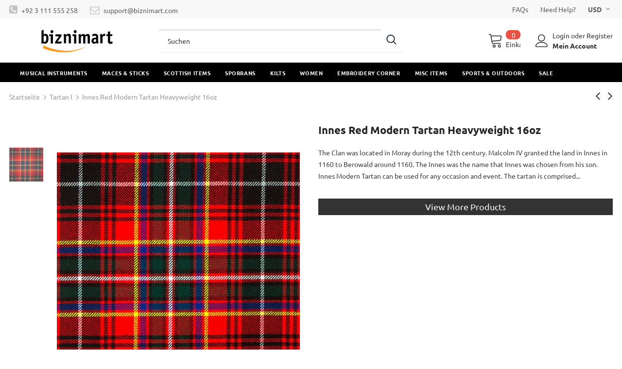

--- FILE ---
content_type: text/html; charset=utf-8
request_url: https://biznimart.com/de/collections/tartan-i/products/innes-red-modern-tartan
body_size: 57511
content:
  <!doctype html>
<!--[if lt IE 7]><html class="no-js lt-ie9 lt-ie8 lt-ie7" lang="en"> <![endif]-->
<!--[if IE 7]><html class="no-js lt-ie9 lt-ie8" lang="en"> <![endif]-->
<!--[if IE 8]><html class="no-js lt-ie9" lang="en"> <![endif]-->
<!--[if IE 9 ]><html class="ie9 no-js"> <![endif]-->
<!--[if (gt IE 9)|!(IE)]><!--> <html class="no-js"> <!--<![endif]-->
<head>
	<!-- Added by AVADA SEO Suite -->
	


<meta name="google-site-verification" content="nz-sHrva2wJ2wSl1MR7i6mgFTOULbwBE95tjykVGkJ8" />
<meta name="msvalidate.01" content="4CC850554CA4A39B958F8C8A8C616E05" />
<meta name="p:domain_verify" content="94b122b64ce920e95964408f06868ed5"/>
<meta name="yandex-verification" content="747acaf62f089239" />




<!-- Added by AVADA SEO Suite: Product Structured Data -->
<script type="application/ld+json">{
"@context": "https://schema.org/",
"@type": "Product",
"@id": "https:\/\/biznimart.com\/de\/products\/innes-red-modern-tartan",
"name": "Innes Red Modern Tartan Heavyweight 16oz",
"description": "The Clan was located in Moray during the 12th century. Malcolm IV granted the land in Innes in 1160 to Berowald around 1160. The Innes was the name that Innes was chosen from his son. Innes Modern Tartan can be used for any occasion and event. The tartan is comprised of Acrylic Wool, and it is characterized by white, red, yellow, green, black, and shades that make the tartan lighter and provide it with more balance.This tartan pattern will make your clothes more stylish and elegant. We have a wide selection of quality kilts. jackets, skirts, and other clothes made of this gorgeous Ettrick Forest Tartan. To make your experience more elegant, we take care of the most intricate details that make this Tartan a stylish piece that reflects the refined style of the family. You may order any of the below-listed products in this tartan, and we will make your required garments exactly as per your given measurements.",
"brand": {
  "@type": "Brand",
  "name": "biznimart"
},
"offers": {
  "@type": "Offer",
  "price": "150.0",
  "priceCurrency": "USD",
  "itemCondition": "https://schema.org/NewCondition",
  "availability": "https://schema.org/InStock",
  "url": "https://biznimart.com/de/products/innes-red-modern-tartan"
},
"image": [
  "https://biznimart.com/cdn/shop/products/InnesRedModernTartan.jpg?v=1650236408"
],
"releaseDate": "2022-04-18 04:00:07 +0500",
"sku": "TF-3043",
"mpn": "TF-3043"}</script>
<!-- /Added by AVADA SEO Suite --><!-- Added by AVADA SEO Suite: Breadcrumb Structured Data  -->
<script type="application/ld+json">{
  "@context": "https://schema.org",
  "@type": "BreadcrumbList",
  "itemListElement": [{
    "@type": "ListItem",
    "position": 1,
    "name": "Home",
    "item": "https://biznimart.com"
  }, {
    "@type": "ListItem",
    "position": 2,
    "name": "Innes Red Modern Tartan Heavyweight 16oz",
    "item": "https://biznimart.com/de/products/innes-red-modern-tartan"
  }]
}
</script>
<!-- Added by AVADA SEO Suite -->



	<!-- /Added by AVADA SEO Suite -->



  <!-- Basic page needs ================================================== -->
  <meta charset="utf-8">
  <meta http-equiv="X-UA-Compatible" content="IE=edge,chrome=1">
	
  <!-- Title and description ================================================== -->
   
  <title>
    Innes Red Modern Tartan Heavyweight 16oz
    
    

     &ndash; 
    biznimart
    
  </title>
  

  
  <meta name="description" content="The Clan was located in Moray during the 12th century. Malcolm IV granted the land in Innes in 1160 to Berowald around 1160. The Innes was the name that Innes was chosen from his son. Innes Modern Tartan can be used for any occasion and event. The tartan is comprised of Acrylic Wool, and it is characterized by white, r">
  

  <!-- Product meta ================================================== -->
  


  <meta property="og:type" content="product">
  <meta property="og:title" content="Innes Red Modern Tartan Heavyweight 16oz">
  
  <meta property="og:image" content="http://biznimart.com/cdn/shop/products/InnesRedModernTartan_grande.jpg?v=1650236408">
  <meta property="og:image:secure_url" content="https://biznimart.com/cdn/shop/products/InnesRedModernTartan_grande.jpg?v=1650236408">
  
  <meta property="og:price:amount" content="150.00">
  <meta property="og:price:currency" content="USD">


  <meta property="og:description" content="The Clan was located in Moray during the 12th century. Malcolm IV granted the land in Innes in 1160 to Berowald around 1160. The Innes was the name that Innes was chosen from his son. Innes Modern Tartan can be used for any occasion and event. The tartan is comprised of Acrylic Wool, and it is characterized by white, r">


  <meta property="og:url" content="https://biznimart.com/de/products/innes-red-modern-tartan">
  <meta property="og:site_name" content="biznimart">
  <!-- /snippets/twitter-card.liquid -->





  <meta name="twitter:card" content="product">
  <meta name="twitter:title" content="Innes Red Modern Tartan Heavyweight 16oz">
  <meta name="twitter:description" content="The Clan was located in Moray during the 12th century. Malcolm IV granted the land in Innes in 1160 to Berowald around 1160. The Innes was the name that Innes was chosen from his son. Innes Modern Tartan can be used for any occasion and event. The tartan is comprised of Acrylic Wool, and it is characterized by white, red, yellow, green, black, and shades that make the tartan lighter and provide it with more balance. This tartan pattern will make your clothes more stylish and elegant. We have a wide selection of quality kilts. jackets, skirts, and other clothes made of this gorgeous Ettrick Forest Tartan. To make your experience more elegant, we take care of the most intricate details that make this Tartan a stylish piece that reflects the refined style of the family. You may order any">
  <meta name="twitter:image" content="https://biznimart.com/cdn/shop/products/InnesRedModernTartan_medium.jpg?v=1650236408">
  <meta name="twitter:image:width" content="240">
  <meta name="twitter:image:height" content="240">
  <meta name="twitter:label1" content="Price">
  <meta name="twitter:data1" content="$150.00">
  
  <meta name="twitter:label2" content="Brand">
  <meta name="twitter:data2" content="biznimart">
  



  <!-- Helpers ================================================== -->
  <link rel="canonical" href="https://biznimart.com/de/products/innes-red-modern-tartan">
  <link canonical-shop-url="https://biznimart.com/">
  <meta name="viewport" content="width=device-width,initial-scale=1">
  <link rel="preload" href="//biznimart.com/cdn/shop/t/14/assets/vendor.min.css?v=72559489221033970801649223791" as="style">
  <link rel="preload" href="//biznimart.com/cdn/shop/t/14/assets/theme-styles.css?v=57235156790416230891651759021" as="style">
  <link rel="preload" href="//biznimart.com/cdn/shop/t/14/assets/theme-styles-responsive.css?v=126267832746640193181649223837" as="style">
  <link rel="preload" href="//biznimart.com/cdn/shop/t/14/assets/theme-settings.css?v=124782402193684218371649665912" as="style">
  <link rel="preload" href="//biznimart.com/cdn/shop/t/14/assets/header-05.css?v=180687859257110468381649223768" as="style">
  <link rel="preload" href="//biznimart.com/cdn/shop/t/14/assets/header-06.css?v=126606608905150543181649223769" as="style">
  <link rel="preload" href="//biznimart.com/cdn/shop/t/14/assets/header-07.css?v=100353581849455261521649223769" as="style">
  <link rel="preload" href="//biznimart.com/cdn/shop/t/14/assets/header-08.css?v=87906691811261097191649223770" as="style">
  <link rel="preload" href="//biznimart.com/cdn/shop/t/14/assets/footer-06.css?v=132629616272968652451649223759" as="style">
  <link rel="preload" href="//biznimart.com/cdn/shop/t/14/assets/footer-07.css?v=19457261069086938391649223759" as="style">
  <link rel="preload" href="//biznimart.com/cdn/shop/t/14/assets/footer-08.css?v=17161311055609253561649223760" as="style">
  <link rel="preload" href="//biznimart.com/cdn/shop/t/14/assets/footer-09.css?v=31723816694365087181649223760" as="style">
  <link rel="preload" href="//biznimart.com/cdn/shop/t/14/assets/product-skin.css?v=86030726725359264551649223785" as="style">
  <link rel="preload" href="//biznimart.com/cdn/shop/t/14/assets/layout_style_1170.css?v=175837568721092489071649223778" as="style">
  <link rel="preload" href="//biznimart.com/cdn/shop/t/14/assets/layout_style_fullwidth.css?v=139908533630461757151649223779" as="style">
  <link rel="preload" href="//biznimart.com/cdn/shop/t/14/assets/layout_style_flower.css?v=46301794337413993831649223779" as="style">
  <link rel="preload" href="//biznimart.com/cdn/shop/t/14/assets/layout_style_suppermarket.css?v=128954938120041481171649223780" as="style">
  <link rel="preload" href="//biznimart.com/cdn/shop/t/14/assets/layout_style_surfup.css?v=6333508663724808751649223780" as="style">
  <link rel="preload" href="//biznimart.com/cdn/shop/t/14/assets/product-supermarket.css?v=171093545267327271411649223785" as="style">
  <link rel="preload" href="//biznimart.com/cdn/shop/t/14/assets/jquery.min.js?v=56888366816115934351649223776" as="script">

  <!-- Favicon -->
  
  <link rel="shortcut icon" href="//biznimart.com/cdn/shop/files/biznimart-social_32x32.jpg?v=1615060938" type="image/png">
  
  
  <link href="//biznimart.com/cdn/shop/t/14/assets/listnav.css?v=122923197333958187191649223781" rel="stylesheet" type="text/css" media="all" />
  <!-- Styles -->
  <style>
    

        
        
        
        

        @font-face { font-display: swap;
  font-family: Ubuntu;
  font-weight: 400;
  font-style: normal;
  src: url("//biznimart.com/cdn/fonts/ubuntu/ubuntu_n4.2c466c9d72970fbeeea5774a5658b256f03b28fd.woff2") format("woff2"),
       url("//biznimart.com/cdn/fonts/ubuntu/ubuntu_n4.7d58d3bbaa6e4145f1df3f31b336b0f96f56885c.woff") format("woff");
}

        @font-face { font-display: swap;
  font-family: Ubuntu;
  font-weight: 500;
  font-style: normal;
  src: url("//biznimart.com/cdn/fonts/ubuntu/ubuntu_n5.73a0122c625a1bf38a89e87e3b93ee3e9afb5645.woff2") format("woff2"),
       url("//biznimart.com/cdn/fonts/ubuntu/ubuntu_n5.5c082d0da48d9f31b297753ec73533fd4e8c1946.woff") format("woff");
}

        
        @font-face { font-display: swap;
  font-family: Ubuntu;
  font-weight: 700;
  font-style: normal;
  src: url("//biznimart.com/cdn/fonts/ubuntu/ubuntu_n7.4a6a6a4bfdf210d52361d51ed5ba695d22312936.woff2") format("woff2"),
       url("//biznimart.com/cdn/fonts/ubuntu/ubuntu_n7.fa4aeac3536c478d3ad5cc842b960c40fcfddac6.woff") format("woff");
}


		    

        
			      
        
    
    :root {
      --font_size: 14px;
      --font_size_minus1: 13px;
      --font_size_minus2: 12px;
      --font_size_minus3: 11px;
      --font_size_minus4: 10px;
      --font_size_plus1: 15px;
      --font_size_plus2: 16px;
      --font_size_plus3: 17px;
      --font_size_plus4: 18px;
      --font_size_plus5: 19px;
      --font_size_plus6: 20px;
      --font_size_plus7: 21px;
      --font_size_plus8: 22px;
      --font_size_plus9: 23px;
      --font_size_plus10: 24px;
      --font_size_plus11: 25px;
      --font_size_plus12: 26px;
      --font_size_plus13: 27px;
      --font_size_plus14: 28px;
      --font_size_plus15: 29px;
      --font_size_plus16: 30px;
      --font_size_plus18: 32px;
      --font_size_plus21: 35px;
      --font_size_plus22: 36px;
      --font_size_plus23: 37px;
      --font_size_plus24: 38px;
      --font_size_plus29: 43px;
      --font_size_plus33: 47px;
      --font_size_plus34: 48px;

	  --fonts_name: Ubuntu,sans-serif;
	  --fonts_name_2: Ubuntu,sans-serif;

      /* Color */
      --body_bg: #ffffff;
      --body_color: #3c3c3c;
      --link_color: #0688e2;
      --link_color_hover: #232323;
      --link_color_underline: rgba(6, 136, 226, 0.3);

      /* Breadcrumb */
      --breadcrumb_color : #999999;
      --breadcrumb_text_transform : capitalize;

      /* Header and Title */
      --page_title_font_size: 24px;
      --page_title_font_size_minus4: 20px;
      --page_title_font_size_minus6: 18px;
      --page_title_font_size_plus5: 29px;
      --page_title_color: #232323;
      --page_title_text_align : left;
      --page_title_color_underline: rgba(35, 35, 35, 0.3);

      /* Product  */
      --product_name_font_size: 12px;
      --product_name_line_height: 22px;
      --product_text_transform: none;
      --product_name_font_weight: 500;
      --product_name_text_align: left;
      --product_vendor_text_transform: capitalize;
      --product_vendor_font_weight: 500;
      --product_vendor_font_size: 12px;

      --color_title_pr: #232323;
      --color_title_pr_hover: #232323;
      --color_title_pr_hover_underline: rgba(35, 35, 35, 0.3);
      --color_vendor : #232323;
      --sale_text : #fff;
      --bg_sale : #e95144;
      --custom_label_text : #fff;
      --custom_label_bg : #323232;
      --bundle_label_text : #fff;
      --bundle_label_bg : #232323;
      --new_label_text : #323232;
      --new_label_bg : #fff;
      --new_label_border : #f6f6f6;
      --sold_out_text : #fff;
      --bg_sold_out : #c1c1c1;
      --color_price: #232323;
      --color_price_sale: #e95144;
      --color_compare_price: #969696;
      --color_compare_product: #fff;
      
        
        --color_quick_view: rgba(255, 255, 255, 0.7);
        --bg_quick_view: rgba(0, 0, 0, 0.8);
        
      
      --border_quick_view: transparent;
      --color_wishlist: #232323;
      --bg_wishlist: #ffe5e5;
      --border_wishlist: transparent;
      --bg_wishlist_active: #ffe5e5;

      /* Button 1 */
      --background_1: #232323;
      --color_1 : #ffffff;
      --border_1 : #232323;

      /* Button 2 */
      --background_2: #fff;
      --color_2 : #232323;
      --border_2 : #232323;

      /* Button 3 */
      --background_3: #e95144;
      --color_3 : #ffffff;
      --border_3 : #e95144;

      /* Button Add To Cart */
      --color_add_to_cart : #fff;
      --border_add_to_cart : #000;
      --background_add_to_cart : #000;

      --color_add_to_cart_hover : #000;
      --border_add_to_cart_hover : #000;
      --background_add_to_cart_hover : #fff;


      /* Button */
      
        --button_font_family: Ubuntu,sans-serif;
      
      --button_font_size: px;
      --button_font_weight: ;
      --button_border_radius: px;
      --button_border_width: px;
      --button_border_style: ;
      --button_text_align: ;
      --button_text_transform: ;
      --button_letter_spacing: ;
      --button_padding_top: px;
      --button_padding_bottom: px;
      --button_padding_left: px;
      --button_padding_right: px;

      

      /* Border Color */
      --border_widget_title : #e0e0e0;
      --border_color_1 : #ebebeb;
      --border_color_2: #e7e7e7;
      --border_page_title: #eaeaea;
      --border_input: #cbcbcb;
      --border_checkbox: #d0d0d0;
      --border_dropdown: #dadada;
      --border_bt_sidebar : #f6f6f6;
      --color_icon_drop: #6b6b6b;

      
          --color_ipt: #3c3c3c;
        

      
        
          --color_slick_arrow: #323232;
          --color_border_slick_arrow: #323232;
          --color_bg_slick_arrow: #ffffff;
        
      

      /*color Mobile*/

      --color_menu_mb: #232323;
      --color_menu_level3: #3c3c3c;

      /* Mixin ================= */
      

  		  
           --font_size_btn: 15px;   
        

        
            --padding_btn: 7px 15px 7px;
        

        
          --letter_spacing_btn: .05em;
        

        
          --padding_btn_qv_add_to_cart: 12px 15px 10px;
        
          --padding_btn_bundle: 10px 15px 8px 15px;
        

      
      
          --color-price-box: var(--color_compare_price);
      

      --color_review: #232323;
      --color_review_empty: #232323;

      --border-product-image: #e6e6e6;

      
      --border-radius-17: 0;
      --border-radius-50: 0;
      
    }
</style>
  <link href="//biznimart.com/cdn/shop/t/14/assets/vendor.min.css?v=72559489221033970801649223791" rel="stylesheet" type="text/css" media="all" />
<link href="//biznimart.com/cdn/shop/t/14/assets/theme-styles.css?v=57235156790416230891651759021" rel="stylesheet" type="text/css" media="all" />
<link href="//biznimart.com/cdn/shop/t/14/assets/theme-styles-responsive.css?v=126267832746640193181649223837" rel="stylesheet" type="text/css" media="all" />
<link href="//biznimart.com/cdn/shop/t/14/assets/theme-settings.css?v=124782402193684218371649665912" rel="stylesheet" type="text/css" media="all" />




































  
   <!-- Scripts -->
  <script src="//biznimart.com/cdn/shop/t/14/assets/jquery.min.js?v=56888366816115934351649223776" type="text/javascript"></script>
<script src="//biznimart.com/cdn/shop/t/14/assets/jquery-cookie.min.js?v=72365755745404048181649223775" type="text/javascript"></script>
<script src="//biznimart.com/cdn/shop/t/14/assets/lazysizes.min.js?v=84414966064882348651649223781" type="text/javascript"></script>

<script>
  	window.lazySizesConfig = window.lazySizesConfig || {};
    lazySizesConfig.loadMode = 1;
    window.lazySizesConfig.init = false;
    lazySizes.init();
  
    window.ajax_cart = "none";
    window.money_format = "<span class=money>${{amount}}</span>";//"<span class=money>${{amount}}</span>";
    window.shop_currency = "USD";
    window.show_multiple_currencies = true;
    window.use_color_swatch = true;
    window.product_variant_name = true;
        window.color_swatch_style = "variant";
    window.enable_sidebar_multiple_choice = true;
    window.file_url = "//biznimart.com/cdn/shop/files/?v=4640";
    window.asset_url = "";
    window.router = "/de";
    window.swatch_recently = "color";
    window.label_sale = "label_sale";
    window.layout_style = "layout_style_1";
    window.layout_home = "";
    window.product_style = "grouped";
    window.category_style = "default";
    window.layout_body = "full";
        
    window.inventory_text = {
        in_stock: "auf Lager",
        many_in_stock: "Viele auf Lager",
        out_of_stock: "Ausverkauft",
        add_to_cart: "In den Einkaufswagen legen",
        add_all_to_cart: "Add all to Cart",
        sold_out: "Ausverkauft",
        select_options : "Wählen Sie Optionen",
        unavailable: "Nicht verfügbar",
        view_all_collection: "View All",
        no_more_product: "Keine weitere Produkt-",
        show_options: "Varianten anzeigen",
        hide_options: "Varianten ausblenden",
        adding : "Hinzufügen",
        thank_you : "Danke",
        add_more : "Mehr hinzufügen",
        cart_feedback : "hinzugefügt",
        add_wishlist : "Auf den Wunschzettel",
        remove_wishlist : "Zur Wunschliste hinzugefügt",
        add_wishlist_1 : "Add to wishlist",
        remove_wishlist_1 : "Remove wishlist",
        previous: "Vorheriger",
        next: "Nächster",
      	pre_order : "Pre Order",
        hotStock: "Hurry up! only [inventory] left",
        view_more: "View All",
        view_less : "View Less",
        show_more: "Show More",
        show_less : "Show Less",
        days : "Days",
        hours : "Hours",
        mins : "Mins",
        secs : "Secs",

        customlabel: "Custom Label",
        newlabel: "New",
        salelabel: "Verkauf",
        soldoutlabel: "Ausverkauft",
        bundlelabel: "Bundle",

        message_compare : "You must select at least two products to compare!",
        message_iscart : "is added to your shopping cart.",

        add_compare : "Add to compare",
        remove_compare : "Remove compare",
        remove: "Entfernen",
        warning_quantity: "Maximum quantity",
    };
    window.multi_lang = false;
    window.collection_pagination_type = "scroll";

    window.newsletter_popup = false;
    window.hidden_newsletter = false;
    window.option_ptoduct1 = "size";
    window.option_ptoduct2 = "color";
    window.option_ptoduct3 = "option 3"

    /* Free Shipping Message */
    window.free_shipping_color1 = "#F44336";  
    window.free_shipping_color2 = "#FF9800";
    window.free_shipping_color3 = "#69c69c";
    window.free_shipping_price = 1000;
    window.free_shipping_text = {
        free_shipping_message_1: "You qualify for free shipping!",
        free_shipping_message_2:"Only",
        free_shipping_message_3: "away from",
        free_shipping_message_4: "free shipping",
        free_shipping_1: "Free",
        free_shipping_2: "TBD",
    }

</script>

  <!-- Header hook for plugins ================================ -->
  <script>window.performance && window.performance.mark && window.performance.mark('shopify.content_for_header.start');</script><meta id="shopify-digital-wallet" name="shopify-digital-wallet" content="/52439842989/digital_wallets/dialog">
<link rel="alternate" hreflang="x-default" href="https://biznimart.com/products/innes-red-modern-tartan">
<link rel="alternate" hreflang="en" href="https://biznimart.com/products/innes-red-modern-tartan">
<link rel="alternate" hreflang="de" href="https://biznimart.com/de/products/innes-red-modern-tartan">
<link rel="alternate" hreflang="fr" href="https://biznimart.com/fr/products/innes-red-modern-tartan">
<link rel="alternate" type="application/json+oembed" href="https://biznimart.com/de/products/innes-red-modern-tartan.oembed">
<script async="async" src="/checkouts/internal/preloads.js?locale=de-US"></script>
<script id="shopify-features" type="application/json">{"accessToken":"4dab444f60324642bf71c5391a10297d","betas":["rich-media-storefront-analytics"],"domain":"biznimart.com","predictiveSearch":true,"shopId":52439842989,"locale":"de"}</script>
<script>var Shopify = Shopify || {};
Shopify.shop = "biznimart.myshopify.com";
Shopify.locale = "de";
Shopify.currency = {"active":"USD","rate":"1.0"};
Shopify.country = "US";
Shopify.theme = {"name":"ready-update version HO 05-04-22 (Collection)","id":129317896365,"schema_name":"Ella","schema_version":"5.1.0","theme_store_id":null,"role":"main"};
Shopify.theme.handle = "null";
Shopify.theme.style = {"id":null,"handle":null};
Shopify.cdnHost = "biznimart.com/cdn";
Shopify.routes = Shopify.routes || {};
Shopify.routes.root = "/de/";</script>
<script type="module">!function(o){(o.Shopify=o.Shopify||{}).modules=!0}(window);</script>
<script>!function(o){function n(){var o=[];function n(){o.push(Array.prototype.slice.apply(arguments))}return n.q=o,n}var t=o.Shopify=o.Shopify||{};t.loadFeatures=n(),t.autoloadFeatures=n()}(window);</script>
<script id="shop-js-analytics" type="application/json">{"pageType":"product"}</script>
<script defer="defer" async type="module" src="//biznimart.com/cdn/shopifycloud/shop-js/modules/v2/client.init-shop-cart-sync_e98Ab_XN.de.esm.js"></script>
<script defer="defer" async type="module" src="//biznimart.com/cdn/shopifycloud/shop-js/modules/v2/chunk.common_Pcw9EP95.esm.js"></script>
<script defer="defer" async type="module" src="//biznimart.com/cdn/shopifycloud/shop-js/modules/v2/chunk.modal_CzmY4ZhL.esm.js"></script>
<script type="module">
  await import("//biznimart.com/cdn/shopifycloud/shop-js/modules/v2/client.init-shop-cart-sync_e98Ab_XN.de.esm.js");
await import("//biznimart.com/cdn/shopifycloud/shop-js/modules/v2/chunk.common_Pcw9EP95.esm.js");
await import("//biznimart.com/cdn/shopifycloud/shop-js/modules/v2/chunk.modal_CzmY4ZhL.esm.js");

  window.Shopify.SignInWithShop?.initShopCartSync?.({"fedCMEnabled":true,"windoidEnabled":true});

</script>
<script>(function() {
  var isLoaded = false;
  function asyncLoad() {
    if (isLoaded) return;
    isLoaded = true;
    var urls = ["https:\/\/embed.tawk.to\/widget-script\/5d8f43a36c1dde20ed03ef30\/1dm0jovqo.js?shop=biznimart.myshopify.com","https:\/\/seo.apps.avada.io\/avada-seo-installed.js?shop=biznimart.myshopify.com","https:\/\/cdncozyantitheft.addons.business\/js\/script_tags\/biznimart\/UWrpRqtT3t4fM3auH4fxEOyF1aAf0s8k.js?shop=biznimart.myshopify.com","https:\/\/ideafyi.oss-us-west-1.aliyuncs.com\/js\/blocker.js?v=2\u0026shop=biznimart.myshopify.com"];
    for (var i = 0; i < urls.length; i++) {
      var s = document.createElement('script');
      s.type = 'text/javascript';
      s.async = true;
      s.src = urls[i];
      var x = document.getElementsByTagName('script')[0];
      x.parentNode.insertBefore(s, x);
    }
  };
  if(window.attachEvent) {
    window.attachEvent('onload', asyncLoad);
  } else {
    window.addEventListener('load', asyncLoad, false);
  }
})();</script>
<script id="__st">var __st={"a":52439842989,"offset":18000,"reqid":"44ad61ee-1744-4320-90c5-9dc03d97fb8f-1769109550","pageurl":"biznimart.com\/de\/collections\/tartan-i\/products\/innes-red-modern-tartan","u":"8645cf8e28d0","p":"product","rtyp":"product","rid":7158306865325};</script>
<script>window.ShopifyPaypalV4VisibilityTracking = true;</script>
<script id="captcha-bootstrap">!function(){'use strict';const t='contact',e='account',n='new_comment',o=[[t,t],['blogs',n],['comments',n],[t,'customer']],c=[[e,'customer_login'],[e,'guest_login'],[e,'recover_customer_password'],[e,'create_customer']],r=t=>t.map((([t,e])=>`form[action*='/${t}']:not([data-nocaptcha='true']) input[name='form_type'][value='${e}']`)).join(','),a=t=>()=>t?[...document.querySelectorAll(t)].map((t=>t.form)):[];function s(){const t=[...o],e=r(t);return a(e)}const i='password',u='form_key',d=['recaptcha-v3-token','g-recaptcha-response','h-captcha-response',i],f=()=>{try{return window.sessionStorage}catch{return}},m='__shopify_v',_=t=>t.elements[u];function p(t,e,n=!1){try{const o=window.sessionStorage,c=JSON.parse(o.getItem(e)),{data:r}=function(t){const{data:e,action:n}=t;return t[m]||n?{data:e,action:n}:{data:t,action:n}}(c);for(const[e,n]of Object.entries(r))t.elements[e]&&(t.elements[e].value=n);n&&o.removeItem(e)}catch(o){console.error('form repopulation failed',{error:o})}}const l='form_type',E='cptcha';function T(t){t.dataset[E]=!0}const w=window,h=w.document,L='Shopify',v='ce_forms',y='captcha';let A=!1;((t,e)=>{const n=(g='f06e6c50-85a8-45c8-87d0-21a2b65856fe',I='https://cdn.shopify.com/shopifycloud/storefront-forms-hcaptcha/ce_storefront_forms_captcha_hcaptcha.v1.5.2.iife.js',D={infoText:'Durch hCaptcha geschützt',privacyText:'Datenschutz',termsText:'Allgemeine Geschäftsbedingungen'},(t,e,n)=>{const o=w[L][v],c=o.bindForm;if(c)return c(t,g,e,D).then(n);var r;o.q.push([[t,g,e,D],n]),r=I,A||(h.body.append(Object.assign(h.createElement('script'),{id:'captcha-provider',async:!0,src:r})),A=!0)});var g,I,D;w[L]=w[L]||{},w[L][v]=w[L][v]||{},w[L][v].q=[],w[L][y]=w[L][y]||{},w[L][y].protect=function(t,e){n(t,void 0,e),T(t)},Object.freeze(w[L][y]),function(t,e,n,w,h,L){const[v,y,A,g]=function(t,e,n){const i=e?o:[],u=t?c:[],d=[...i,...u],f=r(d),m=r(i),_=r(d.filter((([t,e])=>n.includes(e))));return[a(f),a(m),a(_),s()]}(w,h,L),I=t=>{const e=t.target;return e instanceof HTMLFormElement?e:e&&e.form},D=t=>v().includes(t);t.addEventListener('submit',(t=>{const e=I(t);if(!e)return;const n=D(e)&&!e.dataset.hcaptchaBound&&!e.dataset.recaptchaBound,o=_(e),c=g().includes(e)&&(!o||!o.value);(n||c)&&t.preventDefault(),c&&!n&&(function(t){try{if(!f())return;!function(t){const e=f();if(!e)return;const n=_(t);if(!n)return;const o=n.value;o&&e.removeItem(o)}(t);const e=Array.from(Array(32),(()=>Math.random().toString(36)[2])).join('');!function(t,e){_(t)||t.append(Object.assign(document.createElement('input'),{type:'hidden',name:u})),t.elements[u].value=e}(t,e),function(t,e){const n=f();if(!n)return;const o=[...t.querySelectorAll(`input[type='${i}']`)].map((({name:t})=>t)),c=[...d,...o],r={};for(const[a,s]of new FormData(t).entries())c.includes(a)||(r[a]=s);n.setItem(e,JSON.stringify({[m]:1,action:t.action,data:r}))}(t,e)}catch(e){console.error('failed to persist form',e)}}(e),e.submit())}));const S=(t,e)=>{t&&!t.dataset[E]&&(n(t,e.some((e=>e===t))),T(t))};for(const o of['focusin','change'])t.addEventListener(o,(t=>{const e=I(t);D(e)&&S(e,y())}));const B=e.get('form_key'),M=e.get(l),P=B&&M;t.addEventListener('DOMContentLoaded',(()=>{const t=y();if(P)for(const e of t)e.elements[l].value===M&&p(e,B);[...new Set([...A(),...v().filter((t=>'true'===t.dataset.shopifyCaptcha))])].forEach((e=>S(e,t)))}))}(h,new URLSearchParams(w.location.search),n,t,e,['guest_login'])})(!0,!0)}();</script>
<script integrity="sha256-4kQ18oKyAcykRKYeNunJcIwy7WH5gtpwJnB7kiuLZ1E=" data-source-attribution="shopify.loadfeatures" defer="defer" src="//biznimart.com/cdn/shopifycloud/storefront/assets/storefront/load_feature-a0a9edcb.js" crossorigin="anonymous"></script>
<script data-source-attribution="shopify.dynamic_checkout.dynamic.init">var Shopify=Shopify||{};Shopify.PaymentButton=Shopify.PaymentButton||{isStorefrontPortableWallets:!0,init:function(){window.Shopify.PaymentButton.init=function(){};var t=document.createElement("script");t.src="https://biznimart.com/cdn/shopifycloud/portable-wallets/latest/portable-wallets.de.js",t.type="module",document.head.appendChild(t)}};
</script>
<script data-source-attribution="shopify.dynamic_checkout.buyer_consent">
  function portableWalletsHideBuyerConsent(e){var t=document.getElementById("shopify-buyer-consent"),n=document.getElementById("shopify-subscription-policy-button");t&&n&&(t.classList.add("hidden"),t.setAttribute("aria-hidden","true"),n.removeEventListener("click",e))}function portableWalletsShowBuyerConsent(e){var t=document.getElementById("shopify-buyer-consent"),n=document.getElementById("shopify-subscription-policy-button");t&&n&&(t.classList.remove("hidden"),t.removeAttribute("aria-hidden"),n.addEventListener("click",e))}window.Shopify?.PaymentButton&&(window.Shopify.PaymentButton.hideBuyerConsent=portableWalletsHideBuyerConsent,window.Shopify.PaymentButton.showBuyerConsent=portableWalletsShowBuyerConsent);
</script>
<script data-source-attribution="shopify.dynamic_checkout.cart.bootstrap">document.addEventListener("DOMContentLoaded",(function(){function t(){return document.querySelector("shopify-accelerated-checkout-cart, shopify-accelerated-checkout")}if(t())Shopify.PaymentButton.init();else{new MutationObserver((function(e,n){t()&&(Shopify.PaymentButton.init(),n.disconnect())})).observe(document.body,{childList:!0,subtree:!0})}}));
</script>

<script>window.performance && window.performance.mark && window.performance.mark('shopify.content_for_header.end');</script>

  <!--[if lt IE 9]>
  <script src="//html5shiv.googlecode.com/svn/trunk/html5.js" type="text/javascript"></script>
  <![endif]-->

  
  
  

  <script>

    Shopify.productOptionsMap = {};
    Shopify.quickViewOptionsMap = {};

    Shopify.updateOptionsInSelector = function(selectorIndex, wrapperSlt) {
        Shopify.optionsMap = wrapperSlt === '.product' ? Shopify.productOptionsMap : Shopify.quickViewOptionsMap;

        switch (selectorIndex) {
            case 0:
                var key = 'root';
                var selector = $(wrapperSlt + ' .single-option-selector:eq(0)');
                break;
            case 1:
                var key = $(wrapperSlt + ' .single-option-selector:eq(0)').val();
                var selector = $(wrapperSlt + ' .single-option-selector:eq(1)');
                break;
            case 2:
                var key = $(wrapperSlt + ' .single-option-selector:eq(0)').val();
                key += ' / ' + $(wrapperSlt + ' .single-option-selector:eq(1)').val();
                var selector = $(wrapperSlt + ' .single-option-selector:eq(2)');
        }

        var initialValue = selector.val();
        selector.empty();

        var availableOptions = Shopify.optionsMap[key];

        if (availableOptions && availableOptions.length) {
            for (var i = 0; i < availableOptions.length; i++) {
                var option = availableOptions[i].replace('-sold-out','');
                var newOption = $('<option></option>').val(option).html(option);

                selector.append(newOption);
            }

            $(wrapperSlt + ' .swatch[data-option-index="' + selectorIndex + '"] .swatch-element').each(function() {
                // debugger;
                if ($.inArray($(this).attr('data-value'), availableOptions) !== -1) {
                    $(this).addClass('available').removeClass('soldout').find(':radio').prop('disabled',false).prop('checked',true);
                }
                else {
                    if ($.inArray($(this).attr('data-value') + '-sold-out', availableOptions) !== -1) {
                        $(this).addClass('available').addClass('soldout').find(':radio').prop('disabled',false).prop('checked',true);
                    } else {
                        $(this).removeClass('available').addClass('soldout').find(':radio').prop('disabled',true).prop('checked',false);
                    }
                    
                }
            });

            if ($.inArray(initialValue, availableOptions) !== -1) {
                selector.val(initialValue);
            }

            selector.trigger('change');
        };
    };

    Shopify.linkOptionSelectors = function(product, wrapperSlt, check) {
        // Building our mapping object.
        Shopify.optionsMap = wrapperSlt === '.product' ? Shopify.productOptionsMap : Shopify.quickViewOptionsMap;
        var arr_1= [],
            arr_2= [],
            arr_3= [];

        Shopify.optionsMap['root'] == [];
        for (var i = 0; i < product.variants.length; i++) {
            var variant = product.variants[i];
            if (variant) {
                var key1 = variant.option1;
                var key2 = variant.option1 + ' / ' + variant.option2;
                Shopify.optionsMap[key1] = [];
                Shopify.optionsMap[key2] = [];
            }
        }
        for (var i = 0; i < product.variants.length; i++) {
            var variant = product.variants[i];
            if (variant) {
                if (window.use_color_swatch) {
                    if (variant.available) {
                        // Gathering values for the 1st drop-down.
                        Shopify.optionsMap['root'] = Shopify.optionsMap['root'] || [];

                        // if ($.inArray(variant.option1 + '-sold-out', Shopify.optionsMap['root']) !== -1) {
                        //     Shopify.optionsMap['root'].pop();
                        // } 

                        arr_1.push(variant.option1);
                        arr_1 = $.unique(arr_1);

                        Shopify.optionsMap['root'].push(variant.option1);

                        Shopify.optionsMap['root'] = Shopify.uniq(Shopify.optionsMap['root']);

                        // Gathering values for the 2nd drop-down.
                        if (product.options.length > 1) {
                        var key = variant.option1;
                            Shopify.optionsMap[key] = Shopify.optionsMap[key] || [];
                            // if ($.inArray(variant.option2 + '-sold-out', Shopify.optionsMap[key]) !== -1) {
                            //     Shopify.optionsMap[key].pop();
                            // } 
                            Shopify.optionsMap[key].push(variant.option2);
                            if ($.inArray(variant.option2, arr_2) === -1) {
                                arr_2.push(variant.option2);
                                arr_2 = $.unique(arr_2);
                            }
                            Shopify.optionsMap[key] = Shopify.uniq(Shopify.optionsMap[key]);
                        }

                        // Gathering values for the 3rd drop-down.
                        if (product.options.length === 3) {
                            var key = variant.option1 + ' / ' + variant.option2;
                            Shopify.optionsMap[key] = Shopify.optionsMap[key] || [];
                            Shopify.optionsMap[key].push(variant.option3);

                            if ($.inArray(variant.option3, arr_3) === -1) {
                                arr_3.push(variant.option3);
                                arr_3 = $.unique(arr_3);
                            }
                            
                            Shopify.optionsMap[key] = Shopify.uniq(Shopify.optionsMap[key]);
                        }
                    } else {
                        // Gathering values for the 1st drop-down.
                        Shopify.optionsMap['root'] = Shopify.optionsMap['root'] || [];
                        if ($.inArray(variant.option1, arr_1) === -1) {
                            Shopify.optionsMap['root'].push(variant.option1 + '-sold-out');
                        }
                        
                        Shopify.optionsMap['root'] = Shopify.uniq(Shopify.optionsMap['root']);

                        // Gathering values for the 2nd drop-down.
                        if (product.options.length > 1) {
                            var key = variant.option1;
                            Shopify.optionsMap[key] = Shopify.optionsMap[key] || [];
                            // Shopify.optionsMap[key].push(variant.option2);

                            // if ($.inArray(variant.option2, arr_2) === -1) {
                                Shopify.optionsMap[key].push(variant.option2 + '-sold-out');
                            // }
                            
                            Shopify.optionsMap[key] = Shopify.uniq(Shopify.optionsMap[key]);
                        }

                        // Gathering values for the 3rd drop-down.
                        if (product.options.length === 3) {
                            var key = variant.option1 + ' / ' + variant.option2;
                            Shopify.optionsMap[key] = Shopify.optionsMap[key] || [];
//                             if ($.inArray(variant.option3, arr_3) === -1) {
                                Shopify.optionsMap[key].push(variant.option3 + '-sold-out');
//                             }
                            Shopify.optionsMap[key] = Shopify.uniq(Shopify.optionsMap[key]);
                        }

                    }
                } else {
                    // Gathering values for the 1st drop-down.
                    if (check) {
                        if (variant.available) {
                            Shopify.optionsMap['root'] = Shopify.optionsMap['root'] || [];
                            Shopify.optionsMap['root'].push(variant.option1);
                            Shopify.optionsMap['root'] = Shopify.uniq(Shopify.optionsMap['root']);

                            // Gathering values for the 2nd drop-down.
                            if (product.options.length > 1) {
                            var key = variant.option1;
                                Shopify.optionsMap[key] = Shopify.optionsMap[key] || [];
                                Shopify.optionsMap[key].push(variant.option2);
                                Shopify.optionsMap[key] = Shopify.uniq(Shopify.optionsMap[key]);
                            }

                            // Gathering values for the 3rd drop-down.
                            if (product.options.length === 3) {
                                var key = variant.option1 + ' / ' + variant.option2;
                                Shopify.optionsMap[key] = Shopify.optionsMap[key] || [];
                                Shopify.optionsMap[key].push(variant.option3);
                                Shopify.optionsMap[key] = Shopify.uniq(Shopify.optionsMap[key]);
                            }
                        }
                    } else {
                        Shopify.optionsMap['root'] = Shopify.optionsMap['root'] || [];

                        Shopify.optionsMap['root'].push(variant.option1);
                        Shopify.optionsMap['root'] = Shopify.uniq(Shopify.optionsMap['root']);

                        // Gathering values for the 2nd drop-down.
                        if (product.options.length > 1) {
                        var key = variant.option1;
                            Shopify.optionsMap[key] = Shopify.optionsMap[key] || [];
                            Shopify.optionsMap[key].push(variant.option2);
                            Shopify.optionsMap[key] = Shopify.uniq(Shopify.optionsMap[key]);
                        }

                        // Gathering values for the 3rd drop-down.
                        if (product.options.length === 3) {
                            var key = variant.option1 + ' / ' + variant.option2;
                            Shopify.optionsMap[key] = Shopify.optionsMap[key] || [];
                            Shopify.optionsMap[key].push(variant.option3);
                            Shopify.optionsMap[key] = Shopify.uniq(Shopify.optionsMap[key]);
                        }
                    }
                    
                }
            }
        };

        // Update options right away.
        Shopify.updateOptionsInSelector(0, wrapperSlt);

        if (product.options.length > 1) Shopify.updateOptionsInSelector(1, wrapperSlt);
        if (product.options.length === 3) Shopify.updateOptionsInSelector(2, wrapperSlt);

        // When there is an update in the first dropdown.
        $(wrapperSlt + " .single-option-selector:eq(0)").change(function() {
            Shopify.updateOptionsInSelector(1, wrapperSlt);
            if (product.options.length === 3) Shopify.updateOptionsInSelector(2, wrapperSlt);
            return true;
        });

        // When there is an update in the second dropdown.
        $(wrapperSlt + " .single-option-selector:eq(1)").change(function() {
            if (product.options.length === 3) Shopify.updateOptionsInSelector(2, wrapperSlt);
            return true;
        });
    };
</script>
  
  <script nomodule src="https://unpkg.com/@google/model-viewer/dist/model-viewer-legacy.js"></script>
  

  
<!-- Start of Judge.me Core -->
<link rel="dns-prefetch" href="https://cdn.judge.me/">
<script data-cfasync='false' class='jdgm-settings-script'>window.jdgmSettings={"pagination":5,"disable_web_reviews":false,"badge_no_review_text":"No reviews","badge_n_reviews_text":"{{ n }} review/reviews","hide_badge_preview_if_no_reviews":true,"badge_hide_text":false,"enforce_center_preview_badge":false,"widget_title":"Customer Reviews","widget_open_form_text":"Write a review","widget_close_form_text":"Cancel review","widget_refresh_page_text":"Refresh page","widget_summary_text":"Based on {{ number_of_reviews }} review/reviews","widget_no_review_text":"Be the first to write a review","widget_name_field_text":"Display name","widget_verified_name_field_text":"Verified Name (public)","widget_name_placeholder_text":"Display name","widget_required_field_error_text":"This field is required.","widget_email_field_text":"Email address","widget_verified_email_field_text":"Verified Email (private, can not be edited)","widget_email_placeholder_text":"Your email address","widget_email_field_error_text":"Please enter a valid email address.","widget_rating_field_text":"Rating","widget_review_title_field_text":"Review Title","widget_review_title_placeholder_text":"Give your review a title","widget_review_body_field_text":"Review content","widget_review_body_placeholder_text":"Start writing here...","widget_pictures_field_text":"Picture/Video (optional)","widget_submit_review_text":"Submit Review","widget_submit_verified_review_text":"Submit Verified Review","widget_submit_success_msg_with_auto_publish":"Thank you! Please refresh the page in a few moments to see your review. You can remove or edit your review by logging into \u003ca href='https://judge.me/login' target='_blank' rel='nofollow noopener'\u003eJudge.me\u003c/a\u003e","widget_submit_success_msg_no_auto_publish":"Thank you! Your review will be published as soon as it is approved by the shop admin. You can remove or edit your review by logging into \u003ca href='https://judge.me/login' target='_blank' rel='nofollow noopener'\u003eJudge.me\u003c/a\u003e","widget_show_default_reviews_out_of_total_text":"Showing {{ n_reviews_shown }} out of {{ n_reviews }} reviews.","widget_show_all_link_text":"Show all","widget_show_less_link_text":"Show less","widget_author_said_text":"{{ reviewer_name }} said:","widget_days_text":"{{ n }} days ago","widget_weeks_text":"{{ n }} week/weeks ago","widget_months_text":"{{ n }} month/months ago","widget_years_text":"{{ n }} year/years ago","widget_yesterday_text":"Yesterday","widget_today_text":"Today","widget_replied_text":"\u003e\u003e {{ shop_name }} replied:","widget_read_more_text":"Read more","widget_reviewer_name_as_initial":"","widget_rating_filter_color":"#fbcd0a","widget_rating_filter_see_all_text":"See all reviews","widget_sorting_most_recent_text":"Most Recent","widget_sorting_highest_rating_text":"Highest Rating","widget_sorting_lowest_rating_text":"Lowest Rating","widget_sorting_with_pictures_text":"Only Pictures","widget_sorting_most_helpful_text":"Most Helpful","widget_open_question_form_text":"Ask a question","widget_reviews_subtab_text":"Reviews","widget_questions_subtab_text":"Questions","widget_question_label_text":"Question","widget_answer_label_text":"Answer","widget_question_placeholder_text":"Write your question here","widget_submit_question_text":"Submit Question","widget_question_submit_success_text":"Thank you for your question! We will notify you once it gets answered.","verified_badge_text":"Verified","verified_badge_bg_color":"","verified_badge_text_color":"","verified_badge_placement":"left-of-reviewer-name","widget_review_max_height":"","widget_hide_border":false,"widget_social_share":false,"widget_thumb":false,"widget_review_location_show":false,"widget_location_format":"","all_reviews_include_out_of_store_products":true,"all_reviews_out_of_store_text":"(out of store)","all_reviews_pagination":100,"all_reviews_product_name_prefix_text":"about","enable_review_pictures":false,"enable_question_anwser":false,"widget_theme":"default","review_date_format":"mm/dd/yyyy","default_sort_method":"most-recent","widget_product_reviews_subtab_text":"Product Reviews","widget_shop_reviews_subtab_text":"Shop Reviews","widget_other_products_reviews_text":"Reviews for other products","widget_store_reviews_subtab_text":"Store reviews","widget_no_store_reviews_text":"This store hasn't received any reviews yet","widget_web_restriction_product_reviews_text":"This product hasn't received any reviews yet","widget_no_items_text":"No items found","widget_show_more_text":"Show more","widget_write_a_store_review_text":"Write a Store Review","widget_other_languages_heading":"Reviews in Other Languages","widget_translate_review_text":"Translate review to {{ language }}","widget_translating_review_text":"Translating...","widget_show_original_translation_text":"Show original ({{ language }})","widget_translate_review_failed_text":"Review couldn't be translated.","widget_translate_review_retry_text":"Retry","widget_translate_review_try_again_later_text":"Try again later","show_product_url_for_grouped_product":false,"widget_sorting_pictures_first_text":"Pictures First","show_pictures_on_all_rev_page_mobile":false,"show_pictures_on_all_rev_page_desktop":false,"floating_tab_hide_mobile_install_preference":false,"floating_tab_button_name":"★ Reviews","floating_tab_title":"Let customers speak for us","floating_tab_button_color":"","floating_tab_button_background_color":"","floating_tab_url":"","floating_tab_url_enabled":false,"floating_tab_tab_style":"text","all_reviews_text_badge_text":"Customers rate us {{ shop.metafields.judgeme.all_reviews_rating | round: 1 }}/5 based on {{ shop.metafields.judgeme.all_reviews_count }} reviews.","all_reviews_text_badge_text_branded_style":"{{ shop.metafields.judgeme.all_reviews_rating | round: 1 }} out of 5 stars based on {{ shop.metafields.judgeme.all_reviews_count }} reviews","is_all_reviews_text_badge_a_link":false,"show_stars_for_all_reviews_text_badge":false,"all_reviews_text_badge_url":"","all_reviews_text_style":"text","all_reviews_text_color_style":"judgeme_brand_color","all_reviews_text_color":"#108474","all_reviews_text_show_jm_brand":true,"featured_carousel_show_header":true,"featured_carousel_title":"Let customers speak for us","testimonials_carousel_title":"Customers are saying","videos_carousel_title":"Real customer stories","cards_carousel_title":"Customers are saying","featured_carousel_count_text":"from {{ n }} reviews","featured_carousel_add_link_to_all_reviews_page":false,"featured_carousel_url":"","featured_carousel_show_images":true,"featured_carousel_autoslide_interval":5,"featured_carousel_arrows_on_the_sides":false,"featured_carousel_height":250,"featured_carousel_width":80,"featured_carousel_image_size":0,"featured_carousel_image_height":250,"featured_carousel_arrow_color":"#eeeeee","verified_count_badge_style":"vintage","verified_count_badge_orientation":"horizontal","verified_count_badge_color_style":"judgeme_brand_color","verified_count_badge_color":"#108474","is_verified_count_badge_a_link":false,"verified_count_badge_url":"","verified_count_badge_show_jm_brand":true,"widget_rating_preset_default":5,"widget_first_sub_tab":"product-reviews","widget_show_histogram":true,"widget_histogram_use_custom_color":false,"widget_pagination_use_custom_color":false,"widget_star_use_custom_color":false,"widget_verified_badge_use_custom_color":false,"widget_write_review_use_custom_color":false,"picture_reminder_submit_button":"Upload Pictures","enable_review_videos":false,"mute_video_by_default":false,"widget_sorting_videos_first_text":"Videos First","widget_review_pending_text":"Pending","featured_carousel_items_for_large_screen":3,"social_share_options_order":"Facebook,Twitter","remove_microdata_snippet":true,"disable_json_ld":false,"enable_json_ld_products":false,"preview_badge_show_question_text":false,"preview_badge_no_question_text":"No questions","preview_badge_n_question_text":"{{ number_of_questions }} question/questions","qa_badge_show_icon":false,"qa_badge_position":"same-row","remove_judgeme_branding":false,"widget_add_search_bar":false,"widget_search_bar_placeholder":"Search","widget_sorting_verified_only_text":"Verified only","featured_carousel_theme":"default","featured_carousel_show_rating":true,"featured_carousel_show_title":true,"featured_carousel_show_body":true,"featured_carousel_show_date":false,"featured_carousel_show_reviewer":true,"featured_carousel_show_product":false,"featured_carousel_header_background_color":"#108474","featured_carousel_header_text_color":"#ffffff","featured_carousel_name_product_separator":"reviewed","featured_carousel_full_star_background":"#108474","featured_carousel_empty_star_background":"#dadada","featured_carousel_vertical_theme_background":"#f9fafb","featured_carousel_verified_badge_enable":false,"featured_carousel_verified_badge_color":"#108474","featured_carousel_border_style":"round","featured_carousel_review_line_length_limit":3,"featured_carousel_more_reviews_button_text":"Read more reviews","featured_carousel_view_product_button_text":"View product","all_reviews_page_load_reviews_on":"scroll","all_reviews_page_load_more_text":"Load More Reviews","disable_fb_tab_reviews":false,"enable_ajax_cdn_cache":false,"widget_public_name_text":"displayed publicly like","default_reviewer_name":"John Smith","default_reviewer_name_has_non_latin":true,"widget_reviewer_anonymous":"Anonymous","medals_widget_title":"Judge.me Review Medals","medals_widget_background_color":"#f9fafb","medals_widget_position":"footer_all_pages","medals_widget_border_color":"#f9fafb","medals_widget_verified_text_position":"left","medals_widget_use_monochromatic_version":false,"medals_widget_elements_color":"#108474","show_reviewer_avatar":true,"widget_invalid_yt_video_url_error_text":"Not a YouTube video URL","widget_max_length_field_error_text":"Please enter no more than {0} characters.","widget_show_country_flag":false,"widget_show_collected_via_shop_app":true,"widget_verified_by_shop_badge_style":"light","widget_verified_by_shop_text":"Verified by Shop","widget_show_photo_gallery":false,"widget_load_with_code_splitting":true,"widget_ugc_install_preference":false,"widget_ugc_title":"Made by us, Shared by you","widget_ugc_subtitle":"Tag us to see your picture featured in our page","widget_ugc_arrows_color":"#ffffff","widget_ugc_primary_button_text":"Buy Now","widget_ugc_primary_button_background_color":"#108474","widget_ugc_primary_button_text_color":"#ffffff","widget_ugc_primary_button_border_width":"0","widget_ugc_primary_button_border_style":"none","widget_ugc_primary_button_border_color":"#108474","widget_ugc_primary_button_border_radius":"25","widget_ugc_secondary_button_text":"Load More","widget_ugc_secondary_button_background_color":"#ffffff","widget_ugc_secondary_button_text_color":"#108474","widget_ugc_secondary_button_border_width":"2","widget_ugc_secondary_button_border_style":"solid","widget_ugc_secondary_button_border_color":"#108474","widget_ugc_secondary_button_border_radius":"25","widget_ugc_reviews_button_text":"View Reviews","widget_ugc_reviews_button_background_color":"#ffffff","widget_ugc_reviews_button_text_color":"#108474","widget_ugc_reviews_button_border_width":"2","widget_ugc_reviews_button_border_style":"solid","widget_ugc_reviews_button_border_color":"#108474","widget_ugc_reviews_button_border_radius":"25","widget_ugc_reviews_button_link_to":"judgeme-reviews-page","widget_ugc_show_post_date":true,"widget_ugc_max_width":"800","widget_rating_metafield_value_type":true,"widget_primary_color":"#108474","widget_enable_secondary_color":false,"widget_secondary_color":"#edf5f5","widget_summary_average_rating_text":"{{ average_rating }} out of 5","widget_media_grid_title":"Customer photos \u0026 videos","widget_media_grid_see_more_text":"See more","widget_round_style":false,"widget_show_product_medals":true,"widget_verified_by_judgeme_text":"Verified by Judge.me","widget_show_store_medals":true,"widget_verified_by_judgeme_text_in_store_medals":"Verified by Judge.me","widget_media_field_exceed_quantity_message":"Sorry, we can only accept {{ max_media }} for one review.","widget_media_field_exceed_limit_message":"{{ file_name }} is too large, please select a {{ media_type }} less than {{ size_limit }}MB.","widget_review_submitted_text":"Review Submitted!","widget_question_submitted_text":"Question Submitted!","widget_close_form_text_question":"Cancel","widget_write_your_answer_here_text":"Write your answer here","widget_enabled_branded_link":true,"widget_show_collected_by_judgeme":false,"widget_reviewer_name_color":"","widget_write_review_text_color":"","widget_write_review_bg_color":"","widget_collected_by_judgeme_text":"collected by Judge.me","widget_pagination_type":"standard","widget_load_more_text":"Load More","widget_load_more_color":"#108474","widget_full_review_text":"Full Review","widget_read_more_reviews_text":"Read More Reviews","widget_read_questions_text":"Read Questions","widget_questions_and_answers_text":"Questions \u0026 Answers","widget_verified_by_text":"Verified by","widget_verified_text":"Verified","widget_number_of_reviews_text":"{{ number_of_reviews }} reviews","widget_back_button_text":"Back","widget_next_button_text":"Next","widget_custom_forms_filter_button":"Filters","custom_forms_style":"vertical","widget_show_review_information":false,"how_reviews_are_collected":"How reviews are collected?","widget_show_review_keywords":false,"widget_gdpr_statement":"How we use your data: We'll only contact you about the review you left, and only if necessary. By submitting your review, you agree to Judge.me's \u003ca href='https://judge.me/terms' target='_blank' rel='nofollow noopener'\u003eterms\u003c/a\u003e, \u003ca href='https://judge.me/privacy' target='_blank' rel='nofollow noopener'\u003eprivacy\u003c/a\u003e and \u003ca href='https://judge.me/content-policy' target='_blank' rel='nofollow noopener'\u003econtent\u003c/a\u003e policies.","widget_multilingual_sorting_enabled":false,"widget_translate_review_content_enabled":false,"widget_translate_review_content_method":"manual","popup_widget_review_selection":"automatically_with_pictures","popup_widget_round_border_style":true,"popup_widget_show_title":true,"popup_widget_show_body":true,"popup_widget_show_reviewer":false,"popup_widget_show_product":true,"popup_widget_show_pictures":true,"popup_widget_use_review_picture":true,"popup_widget_show_on_home_page":true,"popup_widget_show_on_product_page":true,"popup_widget_show_on_collection_page":true,"popup_widget_show_on_cart_page":true,"popup_widget_position":"bottom_left","popup_widget_first_review_delay":5,"popup_widget_duration":5,"popup_widget_interval":5,"popup_widget_review_count":5,"popup_widget_hide_on_mobile":true,"review_snippet_widget_round_border_style":true,"review_snippet_widget_card_color":"#FFFFFF","review_snippet_widget_slider_arrows_background_color":"#FFFFFF","review_snippet_widget_slider_arrows_color":"#000000","review_snippet_widget_star_color":"#108474","show_product_variant":false,"all_reviews_product_variant_label_text":"Variant: ","widget_show_verified_branding":false,"widget_ai_summary_title":"Customers say","widget_ai_summary_disclaimer":"AI-powered review summary based on recent customer reviews","widget_show_ai_summary":false,"widget_show_ai_summary_bg":false,"widget_show_review_title_input":true,"redirect_reviewers_invited_via_email":"review_widget","request_store_review_after_product_review":false,"request_review_other_products_in_order":false,"review_form_color_scheme":"default","review_form_corner_style":"square","review_form_star_color":{},"review_form_text_color":"#333333","review_form_background_color":"#ffffff","review_form_field_background_color":"#fafafa","review_form_button_color":{},"review_form_button_text_color":"#ffffff","review_form_modal_overlay_color":"#000000","review_content_screen_title_text":"How would you rate this product?","review_content_introduction_text":"We would love it if you would share a bit about your experience.","store_review_form_title_text":"How would you rate this store?","store_review_form_introduction_text":"We would love it if you would share a bit about your experience.","show_review_guidance_text":true,"one_star_review_guidance_text":"Poor","five_star_review_guidance_text":"Great","customer_information_screen_title_text":"About you","customer_information_introduction_text":"Please tell us more about you.","custom_questions_screen_title_text":"Your experience in more detail","custom_questions_introduction_text":"Here are a few questions to help us understand more about your experience.","review_submitted_screen_title_text":"Thanks for your review!","review_submitted_screen_thank_you_text":"We are processing it and it will appear on the store soon.","review_submitted_screen_email_verification_text":"Please confirm your email by clicking the link we just sent you. This helps us keep reviews authentic.","review_submitted_request_store_review_text":"Would you like to share your experience of shopping with us?","review_submitted_review_other_products_text":"Would you like to review these products?","store_review_screen_title_text":"Would you like to share your experience of shopping with us?","store_review_introduction_text":"We value your feedback and use it to improve. Please share any thoughts or suggestions you have.","reviewer_media_screen_title_picture_text":"Share a picture","reviewer_media_introduction_picture_text":"Upload a photo to support your review.","reviewer_media_screen_title_video_text":"Share a video","reviewer_media_introduction_video_text":"Upload a video to support your review.","reviewer_media_screen_title_picture_or_video_text":"Share a picture or video","reviewer_media_introduction_picture_or_video_text":"Upload a photo or video to support your review.","reviewer_media_youtube_url_text":"Paste your Youtube URL here","advanced_settings_next_step_button_text":"Next","advanced_settings_close_review_button_text":"Close","modal_write_review_flow":false,"write_review_flow_required_text":"Required","write_review_flow_privacy_message_text":"We respect your privacy.","write_review_flow_anonymous_text":"Post review as anonymous","write_review_flow_visibility_text":"This won't be visible to other customers.","write_review_flow_multiple_selection_help_text":"Select as many as you like","write_review_flow_single_selection_help_text":"Select one option","write_review_flow_required_field_error_text":"This field is required","write_review_flow_invalid_email_error_text":"Please enter a valid email address","write_review_flow_max_length_error_text":"Max. {{ max_length }} characters.","write_review_flow_media_upload_text":"\u003cb\u003eClick to upload\u003c/b\u003e or drag and drop","write_review_flow_gdpr_statement":"We'll only contact you about your review if necessary. By submitting your review, you agree to our \u003ca href='https://judge.me/terms' target='_blank' rel='nofollow noopener'\u003eterms and conditions\u003c/a\u003e and \u003ca href='https://judge.me/privacy' target='_blank' rel='nofollow noopener'\u003eprivacy policy\u003c/a\u003e.","rating_only_reviews_enabled":false,"show_negative_reviews_help_screen":false,"new_review_flow_help_screen_rating_threshold":3,"negative_review_resolution_screen_title_text":"Tell us more","negative_review_resolution_text":"Your experience matters to us. If there were issues with your purchase, we're here to help. Feel free to reach out to us, we'd love the opportunity to make things right.","negative_review_resolution_button_text":"Contact us","negative_review_resolution_proceed_with_review_text":"Leave a review","negative_review_resolution_subject":"Issue with purchase from {{ shop_name }}.{{ order_name }}","preview_badge_collection_page_install_status":false,"widget_review_custom_css":"","preview_badge_custom_css":"","preview_badge_stars_count":"5-stars","featured_carousel_custom_css":"","floating_tab_custom_css":"","all_reviews_widget_custom_css":"","medals_widget_custom_css":"","verified_badge_custom_css":"","all_reviews_text_custom_css":"","transparency_badges_collected_via_store_invite":false,"transparency_badges_from_another_provider":false,"transparency_badges_collected_from_store_visitor":false,"transparency_badges_collected_by_verified_review_provider":false,"transparency_badges_earned_reward":false,"transparency_badges_collected_via_store_invite_text":"Review collected via store invitation","transparency_badges_from_another_provider_text":"Review collected from another provider","transparency_badges_collected_from_store_visitor_text":"Review collected from a store visitor","transparency_badges_written_in_google_text":"Review written in Google","transparency_badges_written_in_etsy_text":"Review written in Etsy","transparency_badges_written_in_shop_app_text":"Review written in Shop App","transparency_badges_earned_reward_text":"Review earned a reward for future purchase","product_review_widget_per_page":10,"widget_store_review_label_text":"Review about the store","checkout_comment_extension_title_on_product_page":"Customer Comments","checkout_comment_extension_num_latest_comment_show":5,"checkout_comment_extension_format":"name_and_timestamp","checkout_comment_customer_name":"last_initial","checkout_comment_comment_notification":true,"preview_badge_collection_page_install_preference":true,"preview_badge_home_page_install_preference":false,"preview_badge_product_page_install_preference":true,"review_widget_install_preference":"","review_carousel_install_preference":false,"floating_reviews_tab_install_preference":"none","verified_reviews_count_badge_install_preference":true,"all_reviews_text_install_preference":false,"review_widget_best_location":true,"judgeme_medals_install_preference":false,"review_widget_revamp_enabled":false,"review_widget_qna_enabled":false,"review_widget_header_theme":"minimal","review_widget_widget_title_enabled":true,"review_widget_header_text_size":"medium","review_widget_header_text_weight":"regular","review_widget_average_rating_style":"compact","review_widget_bar_chart_enabled":true,"review_widget_bar_chart_type":"numbers","review_widget_bar_chart_style":"standard","review_widget_expanded_media_gallery_enabled":false,"review_widget_reviews_section_theme":"standard","review_widget_image_style":"thumbnails","review_widget_review_image_ratio":"square","review_widget_stars_size":"medium","review_widget_verified_badge":"standard_text","review_widget_review_title_text_size":"medium","review_widget_review_text_size":"medium","review_widget_review_text_length":"medium","review_widget_number_of_columns_desktop":3,"review_widget_carousel_transition_speed":5,"review_widget_custom_questions_answers_display":"always","review_widget_button_text_color":"#FFFFFF","review_widget_text_color":"#000000","review_widget_lighter_text_color":"#7B7B7B","review_widget_corner_styling":"soft","review_widget_review_word_singular":"review","review_widget_review_word_plural":"reviews","review_widget_voting_label":"Helpful?","review_widget_shop_reply_label":"Reply from {{ shop_name }}:","review_widget_filters_title":"Filters","qna_widget_question_word_singular":"Question","qna_widget_question_word_plural":"Questions","qna_widget_answer_reply_label":"Answer from {{ answerer_name }}:","qna_content_screen_title_text":"Ask a question about this product","qna_widget_question_required_field_error_text":"Please enter your question.","qna_widget_flow_gdpr_statement":"We'll only contact you about your question if necessary. By submitting your question, you agree to our \u003ca href='https://judge.me/terms' target='_blank' rel='nofollow noopener'\u003eterms and conditions\u003c/a\u003e and \u003ca href='https://judge.me/privacy' target='_blank' rel='nofollow noopener'\u003eprivacy policy\u003c/a\u003e.","qna_widget_question_submitted_text":"Thanks for your question!","qna_widget_close_form_text_question":"Close","qna_widget_question_submit_success_text":"We’ll notify you by email when your question is answered.","all_reviews_widget_v2025_enabled":false,"all_reviews_widget_v2025_header_theme":"default","all_reviews_widget_v2025_widget_title_enabled":true,"all_reviews_widget_v2025_header_text_size":"medium","all_reviews_widget_v2025_header_text_weight":"regular","all_reviews_widget_v2025_average_rating_style":"compact","all_reviews_widget_v2025_bar_chart_enabled":true,"all_reviews_widget_v2025_bar_chart_type":"numbers","all_reviews_widget_v2025_bar_chart_style":"standard","all_reviews_widget_v2025_expanded_media_gallery_enabled":false,"all_reviews_widget_v2025_show_store_medals":true,"all_reviews_widget_v2025_show_photo_gallery":true,"all_reviews_widget_v2025_show_review_keywords":false,"all_reviews_widget_v2025_show_ai_summary":false,"all_reviews_widget_v2025_show_ai_summary_bg":false,"all_reviews_widget_v2025_add_search_bar":false,"all_reviews_widget_v2025_default_sort_method":"most-recent","all_reviews_widget_v2025_reviews_per_page":10,"all_reviews_widget_v2025_reviews_section_theme":"default","all_reviews_widget_v2025_image_style":"thumbnails","all_reviews_widget_v2025_review_image_ratio":"square","all_reviews_widget_v2025_stars_size":"medium","all_reviews_widget_v2025_verified_badge":"bold_badge","all_reviews_widget_v2025_review_title_text_size":"medium","all_reviews_widget_v2025_review_text_size":"medium","all_reviews_widget_v2025_review_text_length":"medium","all_reviews_widget_v2025_number_of_columns_desktop":3,"all_reviews_widget_v2025_carousel_transition_speed":5,"all_reviews_widget_v2025_custom_questions_answers_display":"always","all_reviews_widget_v2025_show_product_variant":false,"all_reviews_widget_v2025_show_reviewer_avatar":true,"all_reviews_widget_v2025_reviewer_name_as_initial":"","all_reviews_widget_v2025_review_location_show":false,"all_reviews_widget_v2025_location_format":"","all_reviews_widget_v2025_show_country_flag":false,"all_reviews_widget_v2025_verified_by_shop_badge_style":"light","all_reviews_widget_v2025_social_share":false,"all_reviews_widget_v2025_social_share_options_order":"Facebook,Twitter,LinkedIn,Pinterest","all_reviews_widget_v2025_pagination_type":"standard","all_reviews_widget_v2025_button_text_color":"#FFFFFF","all_reviews_widget_v2025_text_color":"#000000","all_reviews_widget_v2025_lighter_text_color":"#7B7B7B","all_reviews_widget_v2025_corner_styling":"soft","all_reviews_widget_v2025_title":"Customer reviews","all_reviews_widget_v2025_ai_summary_title":"Customers say about this store","all_reviews_widget_v2025_no_review_text":"Be the first to write a review","platform":"shopify","branding_url":"https://app.judge.me/reviews","branding_text":"Powered by Judge.me","locale":"en","reply_name":"biznimart","widget_version":"2.1","footer":true,"autopublish":true,"review_dates":true,"enable_custom_form":false,"shop_locale":"en","enable_multi_locales_translations":false,"show_review_title_input":true,"review_verification_email_status":"always","can_be_branded":false,"reply_name_text":"biznimart"};</script> <style class='jdgm-settings-style'>.jdgm-xx{left:0}.jdgm-histogram .jdgm-histogram__bar-content{background:#fbcd0a}.jdgm-histogram .jdgm-histogram__bar:after{background:#fbcd0a}.jdgm-prev-badge[data-average-rating='0.00']{display:none !important}.jdgm-author-all-initials{display:none !important}.jdgm-author-last-initial{display:none !important}.jdgm-rev-widg__title{visibility:hidden}.jdgm-rev-widg__summary-text{visibility:hidden}.jdgm-prev-badge__text{visibility:hidden}.jdgm-rev__replier:before{content:'biznimart'}.jdgm-rev__prod-link-prefix:before{content:'about'}.jdgm-rev__variant-label:before{content:'Variant: '}.jdgm-rev__out-of-store-text:before{content:'(out of store)'}@media only screen and (min-width: 768px){.jdgm-rev__pics .jdgm-rev_all-rev-page-picture-separator,.jdgm-rev__pics .jdgm-rev__product-picture{display:none}}@media only screen and (max-width: 768px){.jdgm-rev__pics .jdgm-rev_all-rev-page-picture-separator,.jdgm-rev__pics .jdgm-rev__product-picture{display:none}}.jdgm-preview-badge[data-template="index"]{display:none !important}.jdgm-carousel-wrapper[data-from-snippet="true"]{display:none !important}.jdgm-all-reviews-text[data-from-snippet="true"]{display:none !important}.jdgm-medals-section[data-from-snippet="true"]{display:none !important}.jdgm-ugc-media-wrapper[data-from-snippet="true"]{display:none !important}.jdgm-rev__transparency-badge[data-badge-type="review_collected_via_store_invitation"]{display:none !important}.jdgm-rev__transparency-badge[data-badge-type="review_collected_from_another_provider"]{display:none !important}.jdgm-rev__transparency-badge[data-badge-type="review_collected_from_store_visitor"]{display:none !important}.jdgm-rev__transparency-badge[data-badge-type="review_written_in_etsy"]{display:none !important}.jdgm-rev__transparency-badge[data-badge-type="review_written_in_google_business"]{display:none !important}.jdgm-rev__transparency-badge[data-badge-type="review_written_in_shop_app"]{display:none !important}.jdgm-rev__transparency-badge[data-badge-type="review_earned_for_future_purchase"]{display:none !important}
</style> <style class='jdgm-settings-style'></style>

  
  
  
  <style class='jdgm-miracle-styles'>
  @-webkit-keyframes jdgm-spin{0%{-webkit-transform:rotate(0deg);-ms-transform:rotate(0deg);transform:rotate(0deg)}100%{-webkit-transform:rotate(359deg);-ms-transform:rotate(359deg);transform:rotate(359deg)}}@keyframes jdgm-spin{0%{-webkit-transform:rotate(0deg);-ms-transform:rotate(0deg);transform:rotate(0deg)}100%{-webkit-transform:rotate(359deg);-ms-transform:rotate(359deg);transform:rotate(359deg)}}@font-face{font-family:'JudgemeStar';src:url("[data-uri]") format("woff");font-weight:normal;font-style:normal}.jdgm-star{font-family:'JudgemeStar';display:inline !important;text-decoration:none !important;padding:0 4px 0 0 !important;margin:0 !important;font-weight:bold;opacity:1;-webkit-font-smoothing:antialiased;-moz-osx-font-smoothing:grayscale}.jdgm-star:hover{opacity:1}.jdgm-star:last-of-type{padding:0 !important}.jdgm-star.jdgm--on:before{content:"\e000"}.jdgm-star.jdgm--off:before{content:"\e001"}.jdgm-star.jdgm--half:before{content:"\e002"}.jdgm-widget *{margin:0;line-height:1.4;-webkit-box-sizing:border-box;-moz-box-sizing:border-box;box-sizing:border-box;-webkit-overflow-scrolling:touch}.jdgm-hidden{display:none !important;visibility:hidden !important}.jdgm-temp-hidden{display:none}.jdgm-spinner{width:40px;height:40px;margin:auto;border-radius:50%;border-top:2px solid #eee;border-right:2px solid #eee;border-bottom:2px solid #eee;border-left:2px solid #ccc;-webkit-animation:jdgm-spin 0.8s infinite linear;animation:jdgm-spin 0.8s infinite linear}.jdgm-prev-badge{display:block !important}

</style>


  
  
   


<script data-cfasync='false' class='jdgm-script'>
!function(e){window.jdgm=window.jdgm||{},jdgm.CDN_HOST="https://cdn.judge.me/",
jdgm.docReady=function(d){(e.attachEvent?"complete"===e.readyState:"loading"!==e.readyState)?
setTimeout(d,0):e.addEventListener("DOMContentLoaded",d)},jdgm.loadCSS=function(d,t,o,s){
!o&&jdgm.loadCSS.requestedUrls.indexOf(d)>=0||(jdgm.loadCSS.requestedUrls.push(d),
(s=e.createElement("link")).rel="stylesheet",s.class="jdgm-stylesheet",s.media="nope!",
s.href=d,s.onload=function(){this.media="all",t&&setTimeout(t)},e.body.appendChild(s))},
jdgm.loadCSS.requestedUrls=[],jdgm.docReady(function(){(window.jdgmLoadCSS||e.querySelectorAll(
".jdgm-widget, .jdgm-all-reviews-page").length>0)&&(jdgmSettings.widget_load_with_code_splitting?
parseFloat(jdgmSettings.widget_version)>=3?jdgm.loadCSS(jdgm.CDN_HOST+"widget_v3/base.css"):
jdgm.loadCSS(jdgm.CDN_HOST+"widget/base.css"):jdgm.loadCSS(jdgm.CDN_HOST+"shopify_v2.css"))})}(document);
</script>
<script async data-cfasync="false" type="text/javascript" src="https://cdn.judge.me/loader.js"></script>

<noscript><link rel="stylesheet" type="text/css" media="all" href="https://cdn.judge.me/shopify_v2.css"></noscript>
<!-- End of Judge.me Core -->


<script>window.is_hulkpo_installed=true</script>
<script>
    
    
    
    
    var gsf_conversion_data = {page_type : 'product', event : 'view_item', data : {product_data : [{variant_id : 41493127168173, product_id : 7158306865325, name : "Innes Red Modern Tartan Heavyweight 16oz", price : "150.00", currency : "USD", sku : "TF-3043", brand : "biznimart", variant : "Default Title", category : "Tartan Finder"}], total_price : "150.00", shop_currency : "USD"}};
    
</script>
  <!-- Go to www.addthis.com/dashboard to customize your tools --> 
  <script type="text/javascript" src="//s7.addthis.com/js/300/addthis_widget.js#pubid=ra-624ead8551ea305b"></script>
<!-- BEGIN app block: shopify://apps/hulk-product-options/blocks/app-embed/380168ef-9475-4244-a291-f66b189208b5 --><!-- BEGIN app snippet: hulkapps_product_options --><script>
    
        window.hulkapps = {
        shop_slug: "biznimart",
        store_id: "biznimart.myshopify.com",
        money_format: "<span class=money>${{amount}}</span>",
        cart: null,
        product: null,
        product_collections: null,
        product_variants: null,
        is_volume_discount: null,
        is_product_option: true,
        product_id: null,
        page_type: null,
        po_url: "https://productoption.hulkapps.com",
        po_proxy_url: "https://biznimart.com",
        vd_url: "https://volumediscount.hulkapps.com",
        customer: null,
        hulkapps_extension_js: true

    }
    window.is_hulkpo_installed=true
    

      window.hulkapps.page_type = "cart";
      window.hulkapps.cart = {"note":null,"attributes":{},"original_total_price":0,"total_price":0,"total_discount":0,"total_weight":0.0,"item_count":0,"items":[],"requires_shipping":false,"currency":"USD","items_subtotal_price":0,"cart_level_discount_applications":[],"checkout_charge_amount":0}
      if (typeof window.hulkapps.cart.items == "object") {
        for (var i=0; i<window.hulkapps.cart.items.length; i++) {
          ["sku", "grams", "vendor", "url", "image", "handle", "requires_shipping", "product_type", "product_description"].map(function(a) {
            delete window.hulkapps.cart.items[i][a]
          })
        }
      }
      window.hulkapps.cart_collections = {}
      

    
      window.hulkapps.page_type = "product"
      window.hulkapps.product_id = "7158306865325";
      window.hulkapps.product = {"id":7158306865325,"title":"Innes Red Modern Tartan Heavyweight 16oz","handle":"innes-red-modern-tartan","description":"\u003cmeta charset=\"utf-8\"\u003e\n\u003cstyle type=\"text\/css\" data-mce-fragment=\"1\"\u003e\u003c!--\ntd {border: 1px solid ccc;}br {mso-data-placement:same-cell;}\n--\u003e\u003c\/style\u003e\n\u003cspan data-sheets-value='{\"1\":2,\"2\":\"The Clan was located in Moray in during the 12th century. Malcolm IV granted the land in Innes in 1160 to Berowald around 1160. The Innes was the name that Innes was chosen from his son. Innes Modern Tartan can be used to any occasion and event. The tartan is comprised out of Acrylic Wool, and it is characterized by white, red, yellow, green, black, and shades that make the tartan lighter and provide it with more balance.\"}' data-sheets-userformat='{\"2\":513,\"3\":{\"1\":0},\"12\":0}' data-mce-fragment=\"1\"\u003e\u003cspan data-sheets-value='{\"1\":2,\"2\":\"The Clan was located in Moray in during the 12th century. Malcolm IV granted the land in Innes in 1160 to Berowald around 1160. The Innes was the name that Innes was chosen from his son. Innes Modern Tartan can be used to any occasion and event. The tartan is comprised out of Acrylic Wool, and it is characterized by white, red, yellow, green, black, and shades that make the tartan lighter and provide it with more balance.\"}' data-sheets-userformat='{\"2\":513,\"3\":{\"1\":0},\"12\":0}' data-mce-fragment=\"1\"\u003eThe Clan was located in Moray during the 12th century. Malcolm IV granted the land in Innes in 1160 to Berowald around 1160. \u003cstrong\u003eThe Innes was the name that Innes was chosen from his son. Innes Modern Tartan can be used for any occasion and event.\u003c\/strong\u003e The tartan is comprised of Acrylic Wool, and it is characterized by white, red, yellow, green, black, and shades that make the tartan lighter and provide it with more balance.\u003cmeta charset=\"utf-8\"\u003e\u003c\/span\u003e\u003c\/span\u003e\n\u003cdiv class=\"product-page-info__description mb-30\"\u003e\n\u003cspan data-mce-fragment=\"1\"\u003eThis tartan pattern will make your clothes more stylish and elegant. We have a wide selection of quality kilts. jackets, skirts, and other clothes made of this gorgeous Ettrick Forest Tartan. To make your experience more elegant, we take care of the most intricate details that make this Tartan a stylish piece that reflects the refined style of the family. You may order any of the below-listed products in this tartan, and we will make your required garments exactly as per your given measurements.\u003c\/span\u003e\u003cbr\u003e\n\u003c\/div\u003e","published_at":"2022-04-18T04:00:07+05:00","created_at":"2022-04-18T04:00:08+05:00","vendor":"biznimart","type":"Tartan Finder","tags":["Innes","Innes Modern Tartan","Innes Red","Innes Red Modern","Innes Red Modern Tartan","Innes Red Tartan","Innes Tartan","Tartan Finder"],"price":15000,"price_min":15000,"price_max":15000,"available":true,"price_varies":false,"compare_at_price":null,"compare_at_price_min":0,"compare_at_price_max":0,"compare_at_price_varies":false,"variants":[{"id":41493127168173,"title":"Default Title","option1":"Default Title","option2":null,"option3":null,"sku":"TF-3043","requires_shipping":true,"taxable":false,"featured_image":null,"available":true,"name":"Innes Red Modern Tartan Heavyweight 16oz","public_title":null,"options":["Default Title"],"price":15000,"weight":400,"compare_at_price":null,"inventory_management":null,"barcode":null,"requires_selling_plan":false,"selling_plan_allocations":[]}],"images":["\/\/biznimart.com\/cdn\/shop\/products\/InnesRedModernTartan.jpg?v=1650236408"],"featured_image":"\/\/biznimart.com\/cdn\/shop\/products\/InnesRedModernTartan.jpg?v=1650236408","options":["Title"],"media":[{"alt":null,"id":24003082256557,"position":1,"preview_image":{"aspect_ratio":1.0,"height":500,"width":500,"src":"\/\/biznimart.com\/cdn\/shop\/products\/InnesRedModernTartan.jpg?v=1650236408"},"aspect_ratio":1.0,"height":500,"media_type":"image","src":"\/\/biznimart.com\/cdn\/shop\/products\/InnesRedModernTartan.jpg?v=1650236408","width":500}],"requires_selling_plan":false,"selling_plan_groups":[],"content":"\u003cmeta charset=\"utf-8\"\u003e\n\u003cstyle type=\"text\/css\" data-mce-fragment=\"1\"\u003e\u003c!--\ntd {border: 1px solid ccc;}br {mso-data-placement:same-cell;}\n--\u003e\u003c\/style\u003e\n\u003cspan data-sheets-value='{\"1\":2,\"2\":\"The Clan was located in Moray in during the 12th century. Malcolm IV granted the land in Innes in 1160 to Berowald around 1160. The Innes was the name that Innes was chosen from his son. Innes Modern Tartan can be used to any occasion and event. The tartan is comprised out of Acrylic Wool, and it is characterized by white, red, yellow, green, black, and shades that make the tartan lighter and provide it with more balance.\"}' data-sheets-userformat='{\"2\":513,\"3\":{\"1\":0},\"12\":0}' data-mce-fragment=\"1\"\u003e\u003cspan data-sheets-value='{\"1\":2,\"2\":\"The Clan was located in Moray in during the 12th century. Malcolm IV granted the land in Innes in 1160 to Berowald around 1160. The Innes was the name that Innes was chosen from his son. Innes Modern Tartan can be used to any occasion and event. The tartan is comprised out of Acrylic Wool, and it is characterized by white, red, yellow, green, black, and shades that make the tartan lighter and provide it with more balance.\"}' data-sheets-userformat='{\"2\":513,\"3\":{\"1\":0},\"12\":0}' data-mce-fragment=\"1\"\u003eThe Clan was located in Moray during the 12th century. Malcolm IV granted the land in Innes in 1160 to Berowald around 1160. \u003cstrong\u003eThe Innes was the name that Innes was chosen from his son. Innes Modern Tartan can be used for any occasion and event.\u003c\/strong\u003e The tartan is comprised of Acrylic Wool, and it is characterized by white, red, yellow, green, black, and shades that make the tartan lighter and provide it with more balance.\u003cmeta charset=\"utf-8\"\u003e\u003c\/span\u003e\u003c\/span\u003e\n\u003cdiv class=\"product-page-info__description mb-30\"\u003e\n\u003cspan data-mce-fragment=\"1\"\u003eThis tartan pattern will make your clothes more stylish and elegant. We have a wide selection of quality kilts. jackets, skirts, and other clothes made of this gorgeous Ettrick Forest Tartan. To make your experience more elegant, we take care of the most intricate details that make this Tartan a stylish piece that reflects the refined style of the family. You may order any of the below-listed products in this tartan, and we will make your required garments exactly as per your given measurements.\u003c\/span\u003e\u003cbr\u003e\n\u003c\/div\u003e"}

      window.hulkapps.product_collection = []
      
        window.hulkapps.product_collection.push(240050045101)
      
        window.hulkapps.product_collection.push(284608069805)
      
        window.hulkapps.product_collection.push(284739633325)
      
        window.hulkapps.product_collection.push(284525756589)
      

      window.hulkapps.product_variant = []
      
        window.hulkapps.product_variant.push(41493127168173)
      

      window.hulkapps.product_collections = window.hulkapps.product_collection.toString();
      window.hulkapps.product_variants = window.hulkapps.product_variant.toString();

    

</script>

<!-- END app snippet --><!-- END app block --><!-- BEGIN app block: shopify://apps/avada-seo-suite/blocks/avada-seo/15507c6e-1aa3-45d3-b698-7e175e033440 --><script>
  window.AVADA_SEO_ENABLED = true;
</script><!-- BEGIN app snippet: avada-broken-link-manager --><!-- END app snippet --><!-- BEGIN app snippet: avada-seo-site --><!-- END app snippet --><!-- BEGIN app snippet: avada-robot-onpage --><!-- Avada SEO Robot Onpage -->












<!-- END app snippet --><!-- BEGIN app snippet: avada-frequently-asked-questions -->







<!-- END app snippet --><!-- BEGIN app snippet: avada-custom-css --> <!-- BEGIN Avada SEO custom CSS END -->


<!-- END Avada SEO custom CSS END -->
<!-- END app snippet --><!-- BEGIN app snippet: avada-loading --><style>
  @keyframes avada-rotate {
    0% { transform: rotate(0); }
    100% { transform: rotate(360deg); }
  }

  @keyframes avada-fade-out {
    0% { opacity: 1; visibility: visible; }
    100% { opacity: 0; visibility: hidden; }
  }

  .Avada-LoadingScreen {
    display: none;
    width: 100%;
    height: 100vh;
    top: 0;
    position: fixed;
    z-index: 9999;
    display: flex;
    align-items: center;
    justify-content: center;
  
    background-image: url();
    background-position: center;
    background-size: cover;
    background-repeat: no-repeat;
  
  }

  .Avada-LoadingScreen svg {
    animation: avada-rotate 1s linear infinite;
    width: px;
    height: px;
  }
</style>
<script>
  const themeId = Shopify.theme.id;
  const loadingSettingsValue = null;
  const loadingType = loadingSettingsValue?.loadingType;
  function renderLoading() {
    new MutationObserver((mutations, observer) => {
      if (document.body) {
        observer.disconnect();
        const loadingDiv = document.createElement('div');
        loadingDiv.className = 'Avada-LoadingScreen';
        if(loadingType === 'custom_logo' || loadingType === 'favicon_logo') {
          const srcLoadingImage = loadingSettingsValue?.customLogoThemeIds[themeId] || '';
          if(srcLoadingImage) {
            loadingDiv.innerHTML = `
            <img alt="Avada logo"  height="600px" loading="eager" fetchpriority="high"
              src="${srcLoadingImage}&width=600"
              width="600px" />
              `
          }
        }
        if(loadingType === 'circle') {
          loadingDiv.innerHTML = `
        <svg viewBox="0 0 40 40" fill="none" xmlns="http://www.w3.org/2000/svg">
          <path d="M20 3.75C11.0254 3.75 3.75 11.0254 3.75 20C3.75 21.0355 2.91053 21.875 1.875 21.875C0.839475 21.875 0 21.0355 0 20C0 8.9543 8.9543 0 20 0C31.0457 0 40 8.9543 40 20C40 31.0457 31.0457 40 20 40C18.9645 40 18.125 39.1605 18.125 38.125C18.125 37.0895 18.9645 36.25 20 36.25C28.9748 36.25 36.25 28.9748 36.25 20C36.25 11.0254 28.9748 3.75 20 3.75Z" fill=""/>
        </svg>
      `;
        }

        document.body.insertBefore(loadingDiv, document.body.firstChild || null);
        const e = '';
        const t = '';
        const o = 'first' === t;
        const a = sessionStorage.getItem('isShowLoadingAvada');
        const n = document.querySelector('.Avada-LoadingScreen');
        if (a && o) return (n.style.display = 'none');
        n.style.display = 'flex';
        const i = document.body;
        i.style.overflow = 'hidden';
        const l = () => {
          i.style.overflow = 'auto';
          n.style.animation = 'avada-fade-out 1s ease-out forwards';
          setTimeout(() => {
            n.style.display = 'none';
          }, 1000);
        };
        if ((o && !a && sessionStorage.setItem('isShowLoadingAvada', true), 'duration_auto' === e)) {
          window.onload = function() {
            l();
          };
          return;
        }
        setTimeout(() => {
          l();
        }, 1000 * e);
      }
    }).observe(document.documentElement, { childList: true, subtree: true });
  };
  function isNullish(value) {
    return value === null || value === undefined;
  }
  const themeIds = '';
  const themeIdsArray = themeIds ? themeIds.split(',') : [];

  if(!isNullish(themeIds) && themeIdsArray.includes(themeId.toString()) && loadingSettingsValue?.enabled) {
    renderLoading();
  }

  if(isNullish(loadingSettingsValue?.themeIds) && loadingSettingsValue?.enabled) {
    renderLoading();
  }
</script>
<!-- END app snippet --><!-- BEGIN app snippet: avada-seo-social-post --><!-- END app snippet -->
<!-- END app block --><script src="https://cdn.shopify.com/extensions/019bdef3-ad0a-728f-8c72-eda2a502dab2/productoption-173/assets/hulkcode.js" type="text/javascript" defer="defer"></script>
<link href="https://cdn.shopify.com/extensions/019bdef3-ad0a-728f-8c72-eda2a502dab2/productoption-173/assets/hulkcode.css" rel="stylesheet" type="text/css" media="all">
<link href="https://monorail-edge.shopifysvc.com" rel="dns-prefetch">
<script>(function(){if ("sendBeacon" in navigator && "performance" in window) {try {var session_token_from_headers = performance.getEntriesByType('navigation')[0].serverTiming.find(x => x.name == '_s').description;} catch {var session_token_from_headers = undefined;}var session_cookie_matches = document.cookie.match(/_shopify_s=([^;]*)/);var session_token_from_cookie = session_cookie_matches && session_cookie_matches.length === 2 ? session_cookie_matches[1] : "";var session_token = session_token_from_headers || session_token_from_cookie || "";function handle_abandonment_event(e) {var entries = performance.getEntries().filter(function(entry) {return /monorail-edge.shopifysvc.com/.test(entry.name);});if (!window.abandonment_tracked && entries.length === 0) {window.abandonment_tracked = true;var currentMs = Date.now();var navigation_start = performance.timing.navigationStart;var payload = {shop_id: 52439842989,url: window.location.href,navigation_start,duration: currentMs - navigation_start,session_token,page_type: "product"};window.navigator.sendBeacon("https://monorail-edge.shopifysvc.com/v1/produce", JSON.stringify({schema_id: "online_store_buyer_site_abandonment/1.1",payload: payload,metadata: {event_created_at_ms: currentMs,event_sent_at_ms: currentMs}}));}}window.addEventListener('pagehide', handle_abandonment_event);}}());</script>
<script id="web-pixels-manager-setup">(function e(e,d,r,n,o){if(void 0===o&&(o={}),!Boolean(null===(a=null===(i=window.Shopify)||void 0===i?void 0:i.analytics)||void 0===a?void 0:a.replayQueue)){var i,a;window.Shopify=window.Shopify||{};var t=window.Shopify;t.analytics=t.analytics||{};var s=t.analytics;s.replayQueue=[],s.publish=function(e,d,r){return s.replayQueue.push([e,d,r]),!0};try{self.performance.mark("wpm:start")}catch(e){}var l=function(){var e={modern:/Edge?\/(1{2}[4-9]|1[2-9]\d|[2-9]\d{2}|\d{4,})\.\d+(\.\d+|)|Firefox\/(1{2}[4-9]|1[2-9]\d|[2-9]\d{2}|\d{4,})\.\d+(\.\d+|)|Chrom(ium|e)\/(9{2}|\d{3,})\.\d+(\.\d+|)|(Maci|X1{2}).+ Version\/(15\.\d+|(1[6-9]|[2-9]\d|\d{3,})\.\d+)([,.]\d+|)( \(\w+\)|)( Mobile\/\w+|) Safari\/|Chrome.+OPR\/(9{2}|\d{3,})\.\d+\.\d+|(CPU[ +]OS|iPhone[ +]OS|CPU[ +]iPhone|CPU IPhone OS|CPU iPad OS)[ +]+(15[._]\d+|(1[6-9]|[2-9]\d|\d{3,})[._]\d+)([._]\d+|)|Android:?[ /-](13[3-9]|1[4-9]\d|[2-9]\d{2}|\d{4,})(\.\d+|)(\.\d+|)|Android.+Firefox\/(13[5-9]|1[4-9]\d|[2-9]\d{2}|\d{4,})\.\d+(\.\d+|)|Android.+Chrom(ium|e)\/(13[3-9]|1[4-9]\d|[2-9]\d{2}|\d{4,})\.\d+(\.\d+|)|SamsungBrowser\/([2-9]\d|\d{3,})\.\d+/,legacy:/Edge?\/(1[6-9]|[2-9]\d|\d{3,})\.\d+(\.\d+|)|Firefox\/(5[4-9]|[6-9]\d|\d{3,})\.\d+(\.\d+|)|Chrom(ium|e)\/(5[1-9]|[6-9]\d|\d{3,})\.\d+(\.\d+|)([\d.]+$|.*Safari\/(?![\d.]+ Edge\/[\d.]+$))|(Maci|X1{2}).+ Version\/(10\.\d+|(1[1-9]|[2-9]\d|\d{3,})\.\d+)([,.]\d+|)( \(\w+\)|)( Mobile\/\w+|) Safari\/|Chrome.+OPR\/(3[89]|[4-9]\d|\d{3,})\.\d+\.\d+|(CPU[ +]OS|iPhone[ +]OS|CPU[ +]iPhone|CPU IPhone OS|CPU iPad OS)[ +]+(10[._]\d+|(1[1-9]|[2-9]\d|\d{3,})[._]\d+)([._]\d+|)|Android:?[ /-](13[3-9]|1[4-9]\d|[2-9]\d{2}|\d{4,})(\.\d+|)(\.\d+|)|Mobile Safari.+OPR\/([89]\d|\d{3,})\.\d+\.\d+|Android.+Firefox\/(13[5-9]|1[4-9]\d|[2-9]\d{2}|\d{4,})\.\d+(\.\d+|)|Android.+Chrom(ium|e)\/(13[3-9]|1[4-9]\d|[2-9]\d{2}|\d{4,})\.\d+(\.\d+|)|Android.+(UC? ?Browser|UCWEB|U3)[ /]?(15\.([5-9]|\d{2,})|(1[6-9]|[2-9]\d|\d{3,})\.\d+)\.\d+|SamsungBrowser\/(5\.\d+|([6-9]|\d{2,})\.\d+)|Android.+MQ{2}Browser\/(14(\.(9|\d{2,})|)|(1[5-9]|[2-9]\d|\d{3,})(\.\d+|))(\.\d+|)|K[Aa][Ii]OS\/(3\.\d+|([4-9]|\d{2,})\.\d+)(\.\d+|)/},d=e.modern,r=e.legacy,n=navigator.userAgent;return n.match(d)?"modern":n.match(r)?"legacy":"unknown"}(),u="modern"===l?"modern":"legacy",c=(null!=n?n:{modern:"",legacy:""})[u],f=function(e){return[e.baseUrl,"/wpm","/b",e.hashVersion,"modern"===e.buildTarget?"m":"l",".js"].join("")}({baseUrl:d,hashVersion:r,buildTarget:u}),m=function(e){var d=e.version,r=e.bundleTarget,n=e.surface,o=e.pageUrl,i=e.monorailEndpoint;return{emit:function(e){var a=e.status,t=e.errorMsg,s=(new Date).getTime(),l=JSON.stringify({metadata:{event_sent_at_ms:s},events:[{schema_id:"web_pixels_manager_load/3.1",payload:{version:d,bundle_target:r,page_url:o,status:a,surface:n,error_msg:t},metadata:{event_created_at_ms:s}}]});if(!i)return console&&console.warn&&console.warn("[Web Pixels Manager] No Monorail endpoint provided, skipping logging."),!1;try{return self.navigator.sendBeacon.bind(self.navigator)(i,l)}catch(e){}var u=new XMLHttpRequest;try{return u.open("POST",i,!0),u.setRequestHeader("Content-Type","text/plain"),u.send(l),!0}catch(e){return console&&console.warn&&console.warn("[Web Pixels Manager] Got an unhandled error while logging to Monorail."),!1}}}}({version:r,bundleTarget:l,surface:e.surface,pageUrl:self.location.href,monorailEndpoint:e.monorailEndpoint});try{o.browserTarget=l,function(e){var d=e.src,r=e.async,n=void 0===r||r,o=e.onload,i=e.onerror,a=e.sri,t=e.scriptDataAttributes,s=void 0===t?{}:t,l=document.createElement("script"),u=document.querySelector("head"),c=document.querySelector("body");if(l.async=n,l.src=d,a&&(l.integrity=a,l.crossOrigin="anonymous"),s)for(var f in s)if(Object.prototype.hasOwnProperty.call(s,f))try{l.dataset[f]=s[f]}catch(e){}if(o&&l.addEventListener("load",o),i&&l.addEventListener("error",i),u)u.appendChild(l);else{if(!c)throw new Error("Did not find a head or body element to append the script");c.appendChild(l)}}({src:f,async:!0,onload:function(){if(!function(){var e,d;return Boolean(null===(d=null===(e=window.Shopify)||void 0===e?void 0:e.analytics)||void 0===d?void 0:d.initialized)}()){var d=window.webPixelsManager.init(e)||void 0;if(d){var r=window.Shopify.analytics;r.replayQueue.forEach((function(e){var r=e[0],n=e[1],o=e[2];d.publishCustomEvent(r,n,o)})),r.replayQueue=[],r.publish=d.publishCustomEvent,r.visitor=d.visitor,r.initialized=!0}}},onerror:function(){return m.emit({status:"failed",errorMsg:"".concat(f," has failed to load")})},sri:function(e){var d=/^sha384-[A-Za-z0-9+/=]+$/;return"string"==typeof e&&d.test(e)}(c)?c:"",scriptDataAttributes:o}),m.emit({status:"loading"})}catch(e){m.emit({status:"failed",errorMsg:(null==e?void 0:e.message)||"Unknown error"})}}})({shopId: 52439842989,storefrontBaseUrl: "https://biznimart.com",extensionsBaseUrl: "https://extensions.shopifycdn.com/cdn/shopifycloud/web-pixels-manager",monorailEndpoint: "https://monorail-edge.shopifysvc.com/unstable/produce_batch",surface: "storefront-renderer",enabledBetaFlags: ["2dca8a86"],webPixelsConfigList: [{"id":"1114636461","configuration":"{\"webPixelName\":\"Judge.me\"}","eventPayloadVersion":"v1","runtimeContext":"STRICT","scriptVersion":"34ad157958823915625854214640f0bf","type":"APP","apiClientId":683015,"privacyPurposes":["ANALYTICS"],"dataSharingAdjustments":{"protectedCustomerApprovalScopes":["read_customer_email","read_customer_name","read_customer_personal_data","read_customer_phone"]}},{"id":"shopify-app-pixel","configuration":"{}","eventPayloadVersion":"v1","runtimeContext":"STRICT","scriptVersion":"0450","apiClientId":"shopify-pixel","type":"APP","privacyPurposes":["ANALYTICS","MARKETING"]},{"id":"shopify-custom-pixel","eventPayloadVersion":"v1","runtimeContext":"LAX","scriptVersion":"0450","apiClientId":"shopify-pixel","type":"CUSTOM","privacyPurposes":["ANALYTICS","MARKETING"]}],isMerchantRequest: false,initData: {"shop":{"name":"biznimart","paymentSettings":{"currencyCode":"USD"},"myshopifyDomain":"biznimart.myshopify.com","countryCode":"PK","storefrontUrl":"https:\/\/biznimart.com\/de"},"customer":null,"cart":null,"checkout":null,"productVariants":[{"price":{"amount":150.0,"currencyCode":"USD"},"product":{"title":"Innes Red Modern Tartan Heavyweight 16oz","vendor":"biznimart","id":"7158306865325","untranslatedTitle":"Innes Red Modern Tartan Heavyweight 16oz","url":"\/de\/products\/innes-red-modern-tartan","type":"Tartan Finder"},"id":"41493127168173","image":{"src":"\/\/biznimart.com\/cdn\/shop\/products\/InnesRedModernTartan.jpg?v=1650236408"},"sku":"TF-3043","title":"Default Title","untranslatedTitle":"Default Title"}],"purchasingCompany":null},},"https://biznimart.com/cdn","fcfee988w5aeb613cpc8e4bc33m6693e112",{"modern":"","legacy":""},{"shopId":"52439842989","storefrontBaseUrl":"https:\/\/biznimart.com","extensionBaseUrl":"https:\/\/extensions.shopifycdn.com\/cdn\/shopifycloud\/web-pixels-manager","surface":"storefront-renderer","enabledBetaFlags":"[\"2dca8a86\"]","isMerchantRequest":"false","hashVersion":"fcfee988w5aeb613cpc8e4bc33m6693e112","publish":"custom","events":"[[\"page_viewed\",{}],[\"product_viewed\",{\"productVariant\":{\"price\":{\"amount\":150.0,\"currencyCode\":\"USD\"},\"product\":{\"title\":\"Innes Red Modern Tartan Heavyweight 16oz\",\"vendor\":\"biznimart\",\"id\":\"7158306865325\",\"untranslatedTitle\":\"Innes Red Modern Tartan Heavyweight 16oz\",\"url\":\"\/de\/products\/innes-red-modern-tartan\",\"type\":\"Tartan Finder\"},\"id\":\"41493127168173\",\"image\":{\"src\":\"\/\/biznimart.com\/cdn\/shop\/products\/InnesRedModernTartan.jpg?v=1650236408\"},\"sku\":\"TF-3043\",\"title\":\"Default Title\",\"untranslatedTitle\":\"Default Title\"}}]]"});</script><script>
  window.ShopifyAnalytics = window.ShopifyAnalytics || {};
  window.ShopifyAnalytics.meta = window.ShopifyAnalytics.meta || {};
  window.ShopifyAnalytics.meta.currency = 'USD';
  var meta = {"product":{"id":7158306865325,"gid":"gid:\/\/shopify\/Product\/7158306865325","vendor":"biznimart","type":"Tartan Finder","handle":"innes-red-modern-tartan","variants":[{"id":41493127168173,"price":15000,"name":"Innes Red Modern Tartan Heavyweight 16oz","public_title":null,"sku":"TF-3043"}],"remote":false},"page":{"pageType":"product","resourceType":"product","resourceId":7158306865325,"requestId":"44ad61ee-1744-4320-90c5-9dc03d97fb8f-1769109550"}};
  for (var attr in meta) {
    window.ShopifyAnalytics.meta[attr] = meta[attr];
  }
</script>
<script class="analytics">
  (function () {
    var customDocumentWrite = function(content) {
      var jquery = null;

      if (window.jQuery) {
        jquery = window.jQuery;
      } else if (window.Checkout && window.Checkout.$) {
        jquery = window.Checkout.$;
      }

      if (jquery) {
        jquery('body').append(content);
      }
    };

    var hasLoggedConversion = function(token) {
      if (token) {
        return document.cookie.indexOf('loggedConversion=' + token) !== -1;
      }
      return false;
    }

    var setCookieIfConversion = function(token) {
      if (token) {
        var twoMonthsFromNow = new Date(Date.now());
        twoMonthsFromNow.setMonth(twoMonthsFromNow.getMonth() + 2);

        document.cookie = 'loggedConversion=' + token + '; expires=' + twoMonthsFromNow;
      }
    }

    var trekkie = window.ShopifyAnalytics.lib = window.trekkie = window.trekkie || [];
    if (trekkie.integrations) {
      return;
    }
    trekkie.methods = [
      'identify',
      'page',
      'ready',
      'track',
      'trackForm',
      'trackLink'
    ];
    trekkie.factory = function(method) {
      return function() {
        var args = Array.prototype.slice.call(arguments);
        args.unshift(method);
        trekkie.push(args);
        return trekkie;
      };
    };
    for (var i = 0; i < trekkie.methods.length; i++) {
      var key = trekkie.methods[i];
      trekkie[key] = trekkie.factory(key);
    }
    trekkie.load = function(config) {
      trekkie.config = config || {};
      trekkie.config.initialDocumentCookie = document.cookie;
      var first = document.getElementsByTagName('script')[0];
      var script = document.createElement('script');
      script.type = 'text/javascript';
      script.onerror = function(e) {
        var scriptFallback = document.createElement('script');
        scriptFallback.type = 'text/javascript';
        scriptFallback.onerror = function(error) {
                var Monorail = {
      produce: function produce(monorailDomain, schemaId, payload) {
        var currentMs = new Date().getTime();
        var event = {
          schema_id: schemaId,
          payload: payload,
          metadata: {
            event_created_at_ms: currentMs,
            event_sent_at_ms: currentMs
          }
        };
        return Monorail.sendRequest("https://" + monorailDomain + "/v1/produce", JSON.stringify(event));
      },
      sendRequest: function sendRequest(endpointUrl, payload) {
        // Try the sendBeacon API
        if (window && window.navigator && typeof window.navigator.sendBeacon === 'function' && typeof window.Blob === 'function' && !Monorail.isIos12()) {
          var blobData = new window.Blob([payload], {
            type: 'text/plain'
          });

          if (window.navigator.sendBeacon(endpointUrl, blobData)) {
            return true;
          } // sendBeacon was not successful

        } // XHR beacon

        var xhr = new XMLHttpRequest();

        try {
          xhr.open('POST', endpointUrl);
          xhr.setRequestHeader('Content-Type', 'text/plain');
          xhr.send(payload);
        } catch (e) {
          console.log(e);
        }

        return false;
      },
      isIos12: function isIos12() {
        return window.navigator.userAgent.lastIndexOf('iPhone; CPU iPhone OS 12_') !== -1 || window.navigator.userAgent.lastIndexOf('iPad; CPU OS 12_') !== -1;
      }
    };
    Monorail.produce('monorail-edge.shopifysvc.com',
      'trekkie_storefront_load_errors/1.1',
      {shop_id: 52439842989,
      theme_id: 129317896365,
      app_name: "storefront",
      context_url: window.location.href,
      source_url: "//biznimart.com/cdn/s/trekkie.storefront.46a754ac07d08c656eb845cfbf513dd9a18d4ced.min.js"});

        };
        scriptFallback.async = true;
        scriptFallback.src = '//biznimart.com/cdn/s/trekkie.storefront.46a754ac07d08c656eb845cfbf513dd9a18d4ced.min.js';
        first.parentNode.insertBefore(scriptFallback, first);
      };
      script.async = true;
      script.src = '//biznimart.com/cdn/s/trekkie.storefront.46a754ac07d08c656eb845cfbf513dd9a18d4ced.min.js';
      first.parentNode.insertBefore(script, first);
    };
    trekkie.load(
      {"Trekkie":{"appName":"storefront","development":false,"defaultAttributes":{"shopId":52439842989,"isMerchantRequest":null,"themeId":129317896365,"themeCityHash":"2903834568941599831","contentLanguage":"de","currency":"USD","eventMetadataId":"e7466912-5aa5-49c5-bd29-03ec291e8e20"},"isServerSideCookieWritingEnabled":true,"monorailRegion":"shop_domain","enabledBetaFlags":["65f19447"]},"Session Attribution":{},"S2S":{"facebookCapiEnabled":false,"source":"trekkie-storefront-renderer","apiClientId":580111}}
    );

    var loaded = false;
    trekkie.ready(function() {
      if (loaded) return;
      loaded = true;

      window.ShopifyAnalytics.lib = window.trekkie;

      var originalDocumentWrite = document.write;
      document.write = customDocumentWrite;
      try { window.ShopifyAnalytics.merchantGoogleAnalytics.call(this); } catch(error) {};
      document.write = originalDocumentWrite;

      window.ShopifyAnalytics.lib.page(null,{"pageType":"product","resourceType":"product","resourceId":7158306865325,"requestId":"44ad61ee-1744-4320-90c5-9dc03d97fb8f-1769109550","shopifyEmitted":true});

      var match = window.location.pathname.match(/checkouts\/(.+)\/(thank_you|post_purchase)/)
      var token = match? match[1]: undefined;
      if (!hasLoggedConversion(token)) {
        setCookieIfConversion(token);
        window.ShopifyAnalytics.lib.track("Viewed Product",{"currency":"USD","variantId":41493127168173,"productId":7158306865325,"productGid":"gid:\/\/shopify\/Product\/7158306865325","name":"Innes Red Modern Tartan Heavyweight 16oz","price":"150.00","sku":"TF-3043","brand":"biznimart","variant":null,"category":"Tartan Finder","nonInteraction":true,"remote":false},undefined,undefined,{"shopifyEmitted":true});
      window.ShopifyAnalytics.lib.track("monorail:\/\/trekkie_storefront_viewed_product\/1.1",{"currency":"USD","variantId":41493127168173,"productId":7158306865325,"productGid":"gid:\/\/shopify\/Product\/7158306865325","name":"Innes Red Modern Tartan Heavyweight 16oz","price":"150.00","sku":"TF-3043","brand":"biznimart","variant":null,"category":"Tartan Finder","nonInteraction":true,"remote":false,"referer":"https:\/\/biznimart.com\/de\/collections\/tartan-i\/products\/innes-red-modern-tartan"});
      }
    });


        var eventsListenerScript = document.createElement('script');
        eventsListenerScript.async = true;
        eventsListenerScript.src = "//biznimart.com/cdn/shopifycloud/storefront/assets/shop_events_listener-3da45d37.js";
        document.getElementsByTagName('head')[0].appendChild(eventsListenerScript);

})();</script>
  <script>
  if (!window.ga || (window.ga && typeof window.ga !== 'function')) {
    window.ga = function ga() {
      (window.ga.q = window.ga.q || []).push(arguments);
      if (window.Shopify && window.Shopify.analytics && typeof window.Shopify.analytics.publish === 'function') {
        window.Shopify.analytics.publish("ga_stub_called", {}, {sendTo: "google_osp_migration"});
      }
      console.error("Shopify's Google Analytics stub called with:", Array.from(arguments), "\nSee https://help.shopify.com/manual/promoting-marketing/pixels/pixel-migration#google for more information.");
    };
    if (window.Shopify && window.Shopify.analytics && typeof window.Shopify.analytics.publish === 'function') {
      window.Shopify.analytics.publish("ga_stub_initialized", {}, {sendTo: "google_osp_migration"});
    }
  }
</script>
<script
  defer
  src="https://biznimart.com/cdn/shopifycloud/perf-kit/shopify-perf-kit-3.0.4.min.js"
  data-application="storefront-renderer"
  data-shop-id="52439842989"
  data-render-region="gcp-us-central1"
  data-page-type="product"
  data-theme-instance-id="129317896365"
  data-theme-name="Ella"
  data-theme-version="5.1.0"
  data-monorail-region="shop_domain"
  data-resource-timing-sampling-rate="10"
  data-shs="true"
  data-shs-beacon="true"
  data-shs-export-with-fetch="true"
  data-shs-logs-sample-rate="1"
  data-shs-beacon-endpoint="https://biznimart.com/api/collect"
></script>
</head>

    

    

     


<body data-url-lang="/de/cart" id="innes-red-modern-tartan-heavyweight-16oz" class=" body-full 
 template-product style_product_grid_1 layout_default 

" data-page-handle="innes-red-modern-tartan-heavyweight-16oz">
  	
    
<div class="wrapper-header wrapper_header_supermarket header-lang-style2 ">
    <div id="shopify-section-header-supermarket" class="shopify-section"><style>
    /*  Header Top  */
    
    
    
    
    
    
    
    /*  Search  */
    
    
    
    
    
    
    /*  Header Middel  */
    
    

    
    
    
    
    
    /*  Header Bottom  */
    
    
    
    
    /*  Cart  */
    
    
  
    

    .header-logo a.logo-title {
      color: #000000;
    }
    

       
    .header-top {
        
        background-color: #e95144;
        
        color: #ffffff;
    }

    .header-top a {
        color: #ffffff;
    }
    
    .header-top .top-message p a:hover {
        border-bottom-color: #ffffff;
    }
    
    .header-top .close:hover {
        color: #ffffff;
    }

    .header-top .clock-item {
        border-color: #f7f8fa;
        background: #f7f8fa;
        color: #06142e;
        
            -moz-border-radius: 4px;
            -webkit-border-radius: 4px;
            -ms-border-radius: 4px;
            border-radius: 4px;
            box-shadow: 0px 3px 1px rgba(247, 248, 250, 0.8);
            -webkit-box-shadow: 0px 3px 1px rgba(247, 248, 250, 0.8);
            -moz-box-shadow: 0px 3px 1px rgba(247, 248, 250, 0.8);
            -ms-box-shadow: 0px 3px 1px rgba(247, 248, 250, 0.8);
            width: 48px;
            height: 53px;
        
    }
    
    
    .cart-icon .cartCount {
        background-color: #e95144;
        color: #ffffff;
    }

    
    .header-supermarket .search-form .search-bar {
        background-color: #ffffff;
            
        
    }

    .header-supermarket .search-form .input-group-field {
        color: #323232;
        background: #ffffff;
    }

    .header-supermarket .search-form .search-bar ::-webkit-input-placeholder {
        color: #323232;
    }

    .header-supermarket .search-form .search-bar ::-moz-placeholder {
        color: #323232;
    }

    .header-supermarket .search-form .search-bar :-ms-input-placeholder {
        color: #323232;
    }

    .header-supermarket .search-form .search-bar :-moz-placeholder {
        color: #323232;
    }
    
    
    .logo-img {
        display: block;
    }
    
    .logo-fixed .logo-img img,
    .header-mb .logo-img img,
    .header-mb .logo-title {
        width: 150px;
    }
    
    .header-pc .logo-img img {
        width: 150px;
    }   

    .header-bottom .header-panel-top {
        background-color: #f8f8f8;       
    }

    .header-bottom .lang-currency-groups .dropdown-label,
    .header-bottom .header-links a,
    .header-bottom .info-store .info-text,
    .header-bottom .info-store .info-text a {
        color: #5a5a5a;
    }

    .header-bottom .info-store .info-icon {
        color: #c3c3c3;
    }

    .header-bottom .free-shipping-text {
        color: #d64123;
    }

    

    @media (max-width:767px) {
        .search-open .wrapper-header .header-search__form {
            background-color: #ffffff; 
        }
    }

    @media (min-width:1200px) {
        .header-supermarket .search-form .input-group-field {
            color: #323232;
            
                background: linear-gradient(180deg, #dcdcdc 0%, #ffffff 10%, #ffffff 100%);
            
        }
        .search-dropdown-open .wrapper_header_supermarket .header-10 .close-search {
            display: none;
        }
        .header-supermarket .search-form .icon-search {
            color: #06142e;
            background: #ffffff;
        }

        .wrapper_header_supermarket .header-panel-bt {
            background-color: #ffffff;
        }

        .wrapper_header_supermarket .acc-links,
        .wrapper_header_supermarket .wishlist,
        .wrapper_header_supermarket .header-cart a {
            color: #323232;
        }

        .wrapper_header_supermarket .icon-user,
        .wrapper_header_supermarket .wishlist svg,
        .wrapper_header_supermarket .header-cart .cart-icon {
            color: #232323;
        }

        .wrapper_header_supermarket .header-cart .cartCount {
            background-color: #e95144;
            color: #ffffff;
        }

        .header-10 .search-form .icon-search {
            padding: 10px 10px 10px !important;
            width: 45px;
            text-align: center;
        }

        .header-10 .search-form .icon-search svg {
            width: 21px;
            height: 21px
        }

        .header-10.search-form .input-group-field {
          -moz-border-radius: 4px 4px 0px 0px;
          -webkit-border-radius: 4px 4px 0px 0px;
          -ms-border-radius: 4px 4px 0px 0px;
          border-radius: 4px 4px 0px 0px;
          font-size: var(--font_size_plus2)
        }

        .header-10 .search-form .icon-search {
          -moz-border-radius: 0px 4px 4px 0px;
          -webkit-border-radius: 0px 4px 4px 0px;
          -ms-border-radius: 0px 4px 4px 0px;
          border-radius: 0px 4px 4px 0px;
        }
    }
</style>

<header class="site-header header-supermarket header-10" role="banner">
    
  
    <a href="#" class="icon-nav close-menu-mb" title="Menu Mobile Icon" data-menu-mb-toogle>
        <span class="icon-line"></span>
    </a>

    <div class="header-bottom" data-sticky-mb>
        <div class="wrapper-header-bt">
            <div class="container">
                <div class="header-mb ">          
    <div class="header-mb-left header-mb-items">
        <div class="hamburger-icon svg-mb">
            <a href="#" class="icon-nav" title="Menu Mobile Icon" data-menu-mb-toogle>
                <span class="icon-line"></span>
            </a>
        </div>

        
        	
          <div class="search-mb svg-mb">
              <a href="#" title="Search Icon" class="icon-search" data-search-mobile-toggle>
                  
	<svg data-icon="search" viewBox="0 0 512 512" width="100%" height="100%">
	    <path d="M495,466.2L377.2,348.4c29.2-35.6,46.8-81.2,46.8-130.9C424,103.5,331.5,11,217.5,11C103.4,11,11,103.5,11,217.5   S103.4,424,217.5,424c49.7,0,95.2-17.5,130.8-46.7L466.1,495c8,8,20.9,8,28.9,0C503,487.1,503,474.1,495,466.2z M217.5,382.9   C126.2,382.9,52,308.7,52,217.5S126.2,52,217.5,52C308.7,52,383,126.3,383,217.5S308.7,382.9,217.5,382.9z"></path>
	</svg>


              </a>

              <a href="javascript:void(0)" title="close" class="close close-search">
                  <svg aria-hidden="true" data-prefix="fal" data-icon="times" role="img" xmlns="http://www.w3.org/2000/svg" viewBox="0 0 320 512" class="svg-inline--fa fa-times fa-w-10 fa-2x"><path fill="currentColor" d="M193.94 256L296.5 153.44l21.15-21.15c3.12-3.12 3.12-8.19 0-11.31l-22.63-22.63c-3.12-3.12-8.19-3.12-11.31 0L160 222.06 36.29 98.34c-3.12-3.12-8.19-3.12-11.31 0L2.34 120.97c-3.12 3.12-3.12 8.19 0 11.31L126.06 256 2.34 379.71c-3.12 3.12-3.12 8.19 0 11.31l22.63 22.63c3.12 3.12 8.19 3.12 11.31 0L160 289.94 262.56 392.5l21.15 21.15c3.12 3.12 8.19 3.12 11.31 0l22.63-22.63c3.12-3.12 3.12-8.19 0-11.31L193.94 256z" class=""></path></svg>
              </a>
          
              <div class="search-form" data-ajax-search>
    <div class="header-search">
        <div class="header-search__form">
            <a href="javascript:void(0)" title="close" class="close close-search">
                <svg aria-hidden="true" data-prefix="fal" data-icon="times" role="img" xmlns="http://www.w3.org/2000/svg" viewBox="0 0 320 512" class="svg-inline--fa fa-times fa-w-10 fa-2x"><path fill="currentColor" d="M193.94 256L296.5 153.44l21.15-21.15c3.12-3.12 3.12-8.19 0-11.31l-22.63-22.63c-3.12-3.12-8.19-3.12-11.31 0L160 222.06 36.29 98.34c-3.12-3.12-8.19-3.12-11.31 0L2.34 120.97c-3.12 3.12-3.12 8.19 0 11.31L126.06 256 2.34 379.71c-3.12 3.12-3.12 8.19 0 11.31l22.63 22.63c3.12 3.12 8.19 3.12 11.31 0L160 289.94 262.56 392.5l21.15 21.15c3.12 3.12 8.19 3.12 11.31 0l22.63-22.63c3.12-3.12 3.12-8.19 0-11.31L193.94 256z" class=""></path></svg>
            </a>
            <form action="/de/search" method="get" class="search-bar" role="search">
              	<input type="hidden" name="options[prefix]" value="last">
                    <input type="search" name="q" 
                     
                    placeholder="Suchen" 
                    class="input-group-field header-search__input" aria-label="Search Site" autocomplete="off">
                <button type="submit" class="btn icon-search">
                    
	<svg data-icon="search" viewBox="0 0 512 512" width="100%" height="100%">
	    <path d="M495,466.2L377.2,348.4c29.2-35.6,46.8-81.2,46.8-130.9C424,103.5,331.5,11,217.5,11C103.4,11,11,103.5,11,217.5   S103.4,424,217.5,424c49.7,0,95.2-17.5,130.8-46.7L466.1,495c8,8,20.9,8,28.9,0C503,487.1,503,474.1,495,466.2z M217.5,382.9   C126.2,382.9,52,308.7,52,217.5S126.2,52,217.5,52C308.7,52,383,126.3,383,217.5S308.7,382.9,217.5,382.9z"></path>
	</svg>


                </button>
                
            </form>       
        </div>

        <div class="quickSearchResultsWrap" style="display: none;">
            <div class="custom-scrollbar">
                <div class="container">
                    
                    <div class="header-block header-search__trending">
                        <div class="box-title">
                            
<span>trending</span>

                        </div>

                        <ul class="list-item">
                            
                            
                            

                            <li class="item">
                                <a href="/de/search?q=pipe-band-doublet*&amp;type=product" title="" class="highlight">
                                    
                                        <i class="fa fa-search" aria-hidden="true"></i>
                                        
<span>pipe band doublet</span>

                                    
                                </a>
                            </li>
                            

                            

                            

                            <li class="item">
                                <a href="/de/search?q=drum-major-mace*&amp;type=product" title="" class="highlight">
                                    
                                        <i class="fa fa-search" aria-hidden="true"></i>
                                        
<span>drum major mace</span>

                                    
                                </a>
                            </li>
                            

                            

                            
                            <li class="item">
                                <a href="/de/search?q=tartan-wedding-dresses*&amp;type=product" title="" class="highlight">
                                    
                                        <i class="fa fa-search" aria-hidden="true"></i>
                                        
<span>tartan wedding dresses</span>

                                    
                                </a>
                            </li>
                            

                            

                            
                            <li class="item">
                                <a href="/de/search?q=bagpipes*&amp;type=product" title="" class="highlight">
                                    
                                        <i class="fa fa-search" aria-hidden="true"></i>
                                        
<span>bagpipes</span>

                                    
                                </a>
                            </li>
                            

                            

                            
                            <li class="item">
                                <a href="/de/search?q=utility-kilts*&amp;type=product" title="" class="highlight">
                                    
                                        <i class="fa fa-search" aria-hidden="true"></i>
                                        
<span>utility kilts</span>

                                    
                                </a>
                            </li>
                            

                            

                            
                            <li class="item">
                                <a href="/de/search?q=bra*&amp;type=product" title="" class="highlight">
                                    
                                        <i class="fa fa-search" aria-hidden="true"></i>
                                        
<span>bra</span>

                                    
                                </a>
                            </li>
                            
                        </ul>
                    </div>
                    

                    
                    <div class="header-block header-search__product">
                        <div class="box-title">
                            
<span>Popular Products</span>

                        </div>

                        <div class="search__products">
                            <div class="products-grid row">
                                
                                <div class="grid-item col-6 col-sm-4">
                                    
                                        <!-- new product -->



<div class="inner product-item" data-product-id="product-6800866050221" data-json-product='{"id": 6800866050221,"handle": "tweed-wool-brown-argyll-jacket-with-waistcoat-vest","media": [{"alt":"Tweed Wool Brown Argyll Jacket With Waistcoat\/Vest - biznimart","id":21681937481901,"position":1,"preview_image":{"aspect_ratio":1.0,"height":1080,"width":1080,"src":"\/\/biznimart.com\/cdn\/shop\/products\/argyll-jacket-and-waistcoat-tweed-wool-brown-front-1.jpg?v=1647066465"},"aspect_ratio":1.0,"height":1080,"media_type":"image","src":"\/\/biznimart.com\/cdn\/shop\/products\/argyll-jacket-and-waistcoat-tweed-wool-brown-front-1.jpg?v=1647066465","width":1080},{"alt":"Tweed Wool Brown Argyll Jacket With Waistcoat\/Vest - biznimart","id":21681960026285,"position":2,"preview_image":{"aspect_ratio":1.0,"height":1080,"width":1080,"src":"\/\/biznimart.com\/cdn\/shop\/products\/argyll-jacket-and-waistcoat-tweed-wool-brown-back-2.jpg?v=1647066467"},"aspect_ratio":1.0,"height":1080,"media_type":"image","src":"\/\/biznimart.com\/cdn\/shop\/products\/argyll-jacket-and-waistcoat-tweed-wool-brown-back-2.jpg?v=1647066467","width":1080},{"alt":"Tweed Wool Brown Argyll Jacket With Waistcoat\/Vest - biznimart","id":21681960059053,"position":3,"preview_image":{"aspect_ratio":1.0,"height":1080,"width":1080,"src":"\/\/biznimart.com\/cdn\/shop\/products\/argyll-jacket-and-waistcoat-tweed-wool-brown-shoulder-3.jpg?v=1647066469"},"aspect_ratio":1.0,"height":1080,"media_type":"image","src":"\/\/biznimart.com\/cdn\/shop\/products\/argyll-jacket-and-waistcoat-tweed-wool-brown-shoulder-3.jpg?v=1647066469","width":1080}],"variants": [{"id":40234094461101,"title":"34-S","option1":"34-S","option2":null,"option3":null,"sku":"TWD-BRN-ARGYLL-WC-34S","requires_shipping":true,"taxable":true,"featured_image":{"id":29416667152557,"product_id":6800866050221,"position":1,"created_at":"2021-07-01T22:51:30+05:00","updated_at":"2022-03-12T11:27:45+05:00","alt":"Tweed Wool Brown Argyll Jacket With Waistcoat\/Vest - biznimart","width":1080,"height":1080,"src":"\/\/biznimart.com\/cdn\/shop\/products\/argyll-jacket-and-waistcoat-tweed-wool-brown-front-1.jpg?v=1647066465","variant_ids":[40234094461101,40234094493869,40234094526637,40234094559405,40234094624941,40234094657709,40234094690477,40234094723245,40234094756013,40234094788781,40234094821549,40234094854317,40234094919853,40234094952621,40234094985389,40234095018157,40234095050925,40234095083693,40234095116461,40234095149229,40234095181997,40234095214765,40234095247533,40234095280301,40234095313069,40234095345837,40234095378605,40234095411373,40234095444141,40234095476909,40234144465069]},"available":true,"name":"Tweed Wool Brown Argyll Jacket With Waistcoat\/Vest - 34-S","public_title":"34-S","options":["34-S"],"price":15000,"weight":3000,"compare_at_price":null,"inventory_management":"shopify","barcode":null,"featured_media":{"alt":"Tweed Wool Brown Argyll Jacket With Waistcoat\/Vest - biznimart","id":21681937481901,"position":1,"preview_image":{"aspect_ratio":1.0,"height":1080,"width":1080,"src":"\/\/biznimart.com\/cdn\/shop\/products\/argyll-jacket-and-waistcoat-tweed-wool-brown-front-1.jpg?v=1647066465"}},"requires_selling_plan":false,"selling_plan_allocations":[]},{"id":40234094493869,"title":"34-R","option1":"34-R","option2":null,"option3":null,"sku":"TWD-BRN-ARGYLL-WC-34R","requires_shipping":true,"taxable":true,"featured_image":{"id":29416667152557,"product_id":6800866050221,"position":1,"created_at":"2021-07-01T22:51:30+05:00","updated_at":"2022-03-12T11:27:45+05:00","alt":"Tweed Wool Brown Argyll Jacket With Waistcoat\/Vest - biznimart","width":1080,"height":1080,"src":"\/\/biznimart.com\/cdn\/shop\/products\/argyll-jacket-and-waistcoat-tweed-wool-brown-front-1.jpg?v=1647066465","variant_ids":[40234094461101,40234094493869,40234094526637,40234094559405,40234094624941,40234094657709,40234094690477,40234094723245,40234094756013,40234094788781,40234094821549,40234094854317,40234094919853,40234094952621,40234094985389,40234095018157,40234095050925,40234095083693,40234095116461,40234095149229,40234095181997,40234095214765,40234095247533,40234095280301,40234095313069,40234095345837,40234095378605,40234095411373,40234095444141,40234095476909,40234144465069]},"available":true,"name":"Tweed Wool Brown Argyll Jacket With Waistcoat\/Vest - 34-R","public_title":"34-R","options":["34-R"],"price":15000,"weight":3000,"compare_at_price":null,"inventory_management":"shopify","barcode":null,"featured_media":{"alt":"Tweed Wool Brown Argyll Jacket With Waistcoat\/Vest - biznimart","id":21681937481901,"position":1,"preview_image":{"aspect_ratio":1.0,"height":1080,"width":1080,"src":"\/\/biznimart.com\/cdn\/shop\/products\/argyll-jacket-and-waistcoat-tweed-wool-brown-front-1.jpg?v=1647066465"}},"requires_selling_plan":false,"selling_plan_allocations":[]},{"id":40234094526637,"title":"34-L","option1":"34-L","option2":null,"option3":null,"sku":"TWD-BRN-ARGYLL-WC-34L","requires_shipping":true,"taxable":true,"featured_image":{"id":29416667152557,"product_id":6800866050221,"position":1,"created_at":"2021-07-01T22:51:30+05:00","updated_at":"2022-03-12T11:27:45+05:00","alt":"Tweed Wool Brown Argyll Jacket With Waistcoat\/Vest - biznimart","width":1080,"height":1080,"src":"\/\/biznimart.com\/cdn\/shop\/products\/argyll-jacket-and-waistcoat-tweed-wool-brown-front-1.jpg?v=1647066465","variant_ids":[40234094461101,40234094493869,40234094526637,40234094559405,40234094624941,40234094657709,40234094690477,40234094723245,40234094756013,40234094788781,40234094821549,40234094854317,40234094919853,40234094952621,40234094985389,40234095018157,40234095050925,40234095083693,40234095116461,40234095149229,40234095181997,40234095214765,40234095247533,40234095280301,40234095313069,40234095345837,40234095378605,40234095411373,40234095444141,40234095476909,40234144465069]},"available":true,"name":"Tweed Wool Brown Argyll Jacket With Waistcoat\/Vest - 34-L","public_title":"34-L","options":["34-L"],"price":15000,"weight":3000,"compare_at_price":null,"inventory_management":"shopify","barcode":null,"featured_media":{"alt":"Tweed Wool Brown Argyll Jacket With Waistcoat\/Vest - biznimart","id":21681937481901,"position":1,"preview_image":{"aspect_ratio":1.0,"height":1080,"width":1080,"src":"\/\/biznimart.com\/cdn\/shop\/products\/argyll-jacket-and-waistcoat-tweed-wool-brown-front-1.jpg?v=1647066465"}},"requires_selling_plan":false,"selling_plan_allocations":[]},{"id":40234094559405,"title":"36-S","option1":"36-S","option2":null,"option3":null,"sku":"TWD-BRN-ARGYLL-WC-36S","requires_shipping":true,"taxable":true,"featured_image":{"id":29416667152557,"product_id":6800866050221,"position":1,"created_at":"2021-07-01T22:51:30+05:00","updated_at":"2022-03-12T11:27:45+05:00","alt":"Tweed Wool Brown Argyll Jacket With Waistcoat\/Vest - biznimart","width":1080,"height":1080,"src":"\/\/biznimart.com\/cdn\/shop\/products\/argyll-jacket-and-waistcoat-tweed-wool-brown-front-1.jpg?v=1647066465","variant_ids":[40234094461101,40234094493869,40234094526637,40234094559405,40234094624941,40234094657709,40234094690477,40234094723245,40234094756013,40234094788781,40234094821549,40234094854317,40234094919853,40234094952621,40234094985389,40234095018157,40234095050925,40234095083693,40234095116461,40234095149229,40234095181997,40234095214765,40234095247533,40234095280301,40234095313069,40234095345837,40234095378605,40234095411373,40234095444141,40234095476909,40234144465069]},"available":true,"name":"Tweed Wool Brown Argyll Jacket With Waistcoat\/Vest - 36-S","public_title":"36-S","options":["36-S"],"price":15000,"weight":3000,"compare_at_price":null,"inventory_management":"shopify","barcode":null,"featured_media":{"alt":"Tweed Wool Brown Argyll Jacket With Waistcoat\/Vest - biznimart","id":21681937481901,"position":1,"preview_image":{"aspect_ratio":1.0,"height":1080,"width":1080,"src":"\/\/biznimart.com\/cdn\/shop\/products\/argyll-jacket-and-waistcoat-tweed-wool-brown-front-1.jpg?v=1647066465"}},"requires_selling_plan":false,"selling_plan_allocations":[]},{"id":40234094624941,"title":"36-R","option1":"36-R","option2":null,"option3":null,"sku":"TWD-BRN-ARGYLL-WC-36R","requires_shipping":true,"taxable":true,"featured_image":{"id":29416667152557,"product_id":6800866050221,"position":1,"created_at":"2021-07-01T22:51:30+05:00","updated_at":"2022-03-12T11:27:45+05:00","alt":"Tweed Wool Brown Argyll Jacket With Waistcoat\/Vest - biznimart","width":1080,"height":1080,"src":"\/\/biznimart.com\/cdn\/shop\/products\/argyll-jacket-and-waistcoat-tweed-wool-brown-front-1.jpg?v=1647066465","variant_ids":[40234094461101,40234094493869,40234094526637,40234094559405,40234094624941,40234094657709,40234094690477,40234094723245,40234094756013,40234094788781,40234094821549,40234094854317,40234094919853,40234094952621,40234094985389,40234095018157,40234095050925,40234095083693,40234095116461,40234095149229,40234095181997,40234095214765,40234095247533,40234095280301,40234095313069,40234095345837,40234095378605,40234095411373,40234095444141,40234095476909,40234144465069]},"available":true,"name":"Tweed Wool Brown Argyll Jacket With Waistcoat\/Vest - 36-R","public_title":"36-R","options":["36-R"],"price":15000,"weight":3000,"compare_at_price":null,"inventory_management":"shopify","barcode":null,"featured_media":{"alt":"Tweed Wool Brown Argyll Jacket With Waistcoat\/Vest - biznimart","id":21681937481901,"position":1,"preview_image":{"aspect_ratio":1.0,"height":1080,"width":1080,"src":"\/\/biznimart.com\/cdn\/shop\/products\/argyll-jacket-and-waistcoat-tweed-wool-brown-front-1.jpg?v=1647066465"}},"requires_selling_plan":false,"selling_plan_allocations":[]},{"id":40234094657709,"title":"36-L","option1":"36-L","option2":null,"option3":null,"sku":"TWD-BRN-ARGYLL-WC-36L","requires_shipping":true,"taxable":true,"featured_image":{"id":29416667152557,"product_id":6800866050221,"position":1,"created_at":"2021-07-01T22:51:30+05:00","updated_at":"2022-03-12T11:27:45+05:00","alt":"Tweed Wool Brown Argyll Jacket With Waistcoat\/Vest - biznimart","width":1080,"height":1080,"src":"\/\/biznimart.com\/cdn\/shop\/products\/argyll-jacket-and-waistcoat-tweed-wool-brown-front-1.jpg?v=1647066465","variant_ids":[40234094461101,40234094493869,40234094526637,40234094559405,40234094624941,40234094657709,40234094690477,40234094723245,40234094756013,40234094788781,40234094821549,40234094854317,40234094919853,40234094952621,40234094985389,40234095018157,40234095050925,40234095083693,40234095116461,40234095149229,40234095181997,40234095214765,40234095247533,40234095280301,40234095313069,40234095345837,40234095378605,40234095411373,40234095444141,40234095476909,40234144465069]},"available":true,"name":"Tweed Wool Brown Argyll Jacket With Waistcoat\/Vest - 36-L","public_title":"36-L","options":["36-L"],"price":15000,"weight":3000,"compare_at_price":null,"inventory_management":"shopify","barcode":null,"featured_media":{"alt":"Tweed Wool Brown Argyll Jacket With Waistcoat\/Vest - biznimart","id":21681937481901,"position":1,"preview_image":{"aspect_ratio":1.0,"height":1080,"width":1080,"src":"\/\/biznimart.com\/cdn\/shop\/products\/argyll-jacket-and-waistcoat-tweed-wool-brown-front-1.jpg?v=1647066465"}},"requires_selling_plan":false,"selling_plan_allocations":[]},{"id":40234094690477,"title":"38-S","option1":"38-S","option2":null,"option3":null,"sku":"TWD-BRN-ARGYLL-WC-38S","requires_shipping":true,"taxable":true,"featured_image":{"id":29416667152557,"product_id":6800866050221,"position":1,"created_at":"2021-07-01T22:51:30+05:00","updated_at":"2022-03-12T11:27:45+05:00","alt":"Tweed Wool Brown Argyll Jacket With Waistcoat\/Vest - biznimart","width":1080,"height":1080,"src":"\/\/biznimart.com\/cdn\/shop\/products\/argyll-jacket-and-waistcoat-tweed-wool-brown-front-1.jpg?v=1647066465","variant_ids":[40234094461101,40234094493869,40234094526637,40234094559405,40234094624941,40234094657709,40234094690477,40234094723245,40234094756013,40234094788781,40234094821549,40234094854317,40234094919853,40234094952621,40234094985389,40234095018157,40234095050925,40234095083693,40234095116461,40234095149229,40234095181997,40234095214765,40234095247533,40234095280301,40234095313069,40234095345837,40234095378605,40234095411373,40234095444141,40234095476909,40234144465069]},"available":true,"name":"Tweed Wool Brown Argyll Jacket With Waistcoat\/Vest - 38-S","public_title":"38-S","options":["38-S"],"price":15000,"weight":3000,"compare_at_price":null,"inventory_management":"shopify","barcode":null,"featured_media":{"alt":"Tweed Wool Brown Argyll Jacket With Waistcoat\/Vest - biznimart","id":21681937481901,"position":1,"preview_image":{"aspect_ratio":1.0,"height":1080,"width":1080,"src":"\/\/biznimart.com\/cdn\/shop\/products\/argyll-jacket-and-waistcoat-tweed-wool-brown-front-1.jpg?v=1647066465"}},"requires_selling_plan":false,"selling_plan_allocations":[]},{"id":40234094723245,"title":"38-R","option1":"38-R","option2":null,"option3":null,"sku":"TWD-BRN-ARGYLL-WC-38R","requires_shipping":true,"taxable":true,"featured_image":{"id":29416667152557,"product_id":6800866050221,"position":1,"created_at":"2021-07-01T22:51:30+05:00","updated_at":"2022-03-12T11:27:45+05:00","alt":"Tweed Wool Brown Argyll Jacket With Waistcoat\/Vest - biznimart","width":1080,"height":1080,"src":"\/\/biznimart.com\/cdn\/shop\/products\/argyll-jacket-and-waistcoat-tweed-wool-brown-front-1.jpg?v=1647066465","variant_ids":[40234094461101,40234094493869,40234094526637,40234094559405,40234094624941,40234094657709,40234094690477,40234094723245,40234094756013,40234094788781,40234094821549,40234094854317,40234094919853,40234094952621,40234094985389,40234095018157,40234095050925,40234095083693,40234095116461,40234095149229,40234095181997,40234095214765,40234095247533,40234095280301,40234095313069,40234095345837,40234095378605,40234095411373,40234095444141,40234095476909,40234144465069]},"available":true,"name":"Tweed Wool Brown Argyll Jacket With Waistcoat\/Vest - 38-R","public_title":"38-R","options":["38-R"],"price":15000,"weight":3000,"compare_at_price":null,"inventory_management":"shopify","barcode":null,"featured_media":{"alt":"Tweed Wool Brown Argyll Jacket With Waistcoat\/Vest - biznimart","id":21681937481901,"position":1,"preview_image":{"aspect_ratio":1.0,"height":1080,"width":1080,"src":"\/\/biznimart.com\/cdn\/shop\/products\/argyll-jacket-and-waistcoat-tweed-wool-brown-front-1.jpg?v=1647066465"}},"requires_selling_plan":false,"selling_plan_allocations":[]},{"id":40234094756013,"title":"38-L","option1":"38-L","option2":null,"option3":null,"sku":"TWD-BRN-ARGYLL-WC-38L","requires_shipping":true,"taxable":true,"featured_image":{"id":29416667152557,"product_id":6800866050221,"position":1,"created_at":"2021-07-01T22:51:30+05:00","updated_at":"2022-03-12T11:27:45+05:00","alt":"Tweed Wool Brown Argyll Jacket With Waistcoat\/Vest - biznimart","width":1080,"height":1080,"src":"\/\/biznimart.com\/cdn\/shop\/products\/argyll-jacket-and-waistcoat-tweed-wool-brown-front-1.jpg?v=1647066465","variant_ids":[40234094461101,40234094493869,40234094526637,40234094559405,40234094624941,40234094657709,40234094690477,40234094723245,40234094756013,40234094788781,40234094821549,40234094854317,40234094919853,40234094952621,40234094985389,40234095018157,40234095050925,40234095083693,40234095116461,40234095149229,40234095181997,40234095214765,40234095247533,40234095280301,40234095313069,40234095345837,40234095378605,40234095411373,40234095444141,40234095476909,40234144465069]},"available":true,"name":"Tweed Wool Brown Argyll Jacket With Waistcoat\/Vest - 38-L","public_title":"38-L","options":["38-L"],"price":15000,"weight":3000,"compare_at_price":null,"inventory_management":"shopify","barcode":null,"featured_media":{"alt":"Tweed Wool Brown Argyll Jacket With Waistcoat\/Vest - biznimart","id":21681937481901,"position":1,"preview_image":{"aspect_ratio":1.0,"height":1080,"width":1080,"src":"\/\/biznimart.com\/cdn\/shop\/products\/argyll-jacket-and-waistcoat-tweed-wool-brown-front-1.jpg?v=1647066465"}},"requires_selling_plan":false,"selling_plan_allocations":[]},{"id":40234094788781,"title":"40-S","option1":"40-S","option2":null,"option3":null,"sku":"TWD-BRN-ARGYLL-WC-40S","requires_shipping":true,"taxable":true,"featured_image":{"id":29416667152557,"product_id":6800866050221,"position":1,"created_at":"2021-07-01T22:51:30+05:00","updated_at":"2022-03-12T11:27:45+05:00","alt":"Tweed Wool Brown Argyll Jacket With Waistcoat\/Vest - biznimart","width":1080,"height":1080,"src":"\/\/biznimart.com\/cdn\/shop\/products\/argyll-jacket-and-waistcoat-tweed-wool-brown-front-1.jpg?v=1647066465","variant_ids":[40234094461101,40234094493869,40234094526637,40234094559405,40234094624941,40234094657709,40234094690477,40234094723245,40234094756013,40234094788781,40234094821549,40234094854317,40234094919853,40234094952621,40234094985389,40234095018157,40234095050925,40234095083693,40234095116461,40234095149229,40234095181997,40234095214765,40234095247533,40234095280301,40234095313069,40234095345837,40234095378605,40234095411373,40234095444141,40234095476909,40234144465069]},"available":true,"name":"Tweed Wool Brown Argyll Jacket With Waistcoat\/Vest - 40-S","public_title":"40-S","options":["40-S"],"price":15000,"weight":3000,"compare_at_price":null,"inventory_management":"shopify","barcode":null,"featured_media":{"alt":"Tweed Wool Brown Argyll Jacket With Waistcoat\/Vest - biznimart","id":21681937481901,"position":1,"preview_image":{"aspect_ratio":1.0,"height":1080,"width":1080,"src":"\/\/biznimart.com\/cdn\/shop\/products\/argyll-jacket-and-waistcoat-tweed-wool-brown-front-1.jpg?v=1647066465"}},"requires_selling_plan":false,"selling_plan_allocations":[]},{"id":40234094821549,"title":"40-R","option1":"40-R","option2":null,"option3":null,"sku":"TWD-BRN-ARGYLL-WC-40R","requires_shipping":true,"taxable":true,"featured_image":{"id":29416667152557,"product_id":6800866050221,"position":1,"created_at":"2021-07-01T22:51:30+05:00","updated_at":"2022-03-12T11:27:45+05:00","alt":"Tweed Wool Brown Argyll Jacket With Waistcoat\/Vest - biznimart","width":1080,"height":1080,"src":"\/\/biznimart.com\/cdn\/shop\/products\/argyll-jacket-and-waistcoat-tweed-wool-brown-front-1.jpg?v=1647066465","variant_ids":[40234094461101,40234094493869,40234094526637,40234094559405,40234094624941,40234094657709,40234094690477,40234094723245,40234094756013,40234094788781,40234094821549,40234094854317,40234094919853,40234094952621,40234094985389,40234095018157,40234095050925,40234095083693,40234095116461,40234095149229,40234095181997,40234095214765,40234095247533,40234095280301,40234095313069,40234095345837,40234095378605,40234095411373,40234095444141,40234095476909,40234144465069]},"available":true,"name":"Tweed Wool Brown Argyll Jacket With Waistcoat\/Vest - 40-R","public_title":"40-R","options":["40-R"],"price":15000,"weight":3000,"compare_at_price":null,"inventory_management":"shopify","barcode":null,"featured_media":{"alt":"Tweed Wool Brown Argyll Jacket With Waistcoat\/Vest - biznimart","id":21681937481901,"position":1,"preview_image":{"aspect_ratio":1.0,"height":1080,"width":1080,"src":"\/\/biznimart.com\/cdn\/shop\/products\/argyll-jacket-and-waistcoat-tweed-wool-brown-front-1.jpg?v=1647066465"}},"requires_selling_plan":false,"selling_plan_allocations":[]},{"id":40234094854317,"title":"40-L","option1":"40-L","option2":null,"option3":null,"sku":"TWD-BRN-ARGYLL-WC-40L","requires_shipping":true,"taxable":true,"featured_image":{"id":29416667152557,"product_id":6800866050221,"position":1,"created_at":"2021-07-01T22:51:30+05:00","updated_at":"2022-03-12T11:27:45+05:00","alt":"Tweed Wool Brown Argyll Jacket With Waistcoat\/Vest - biznimart","width":1080,"height":1080,"src":"\/\/biznimart.com\/cdn\/shop\/products\/argyll-jacket-and-waistcoat-tweed-wool-brown-front-1.jpg?v=1647066465","variant_ids":[40234094461101,40234094493869,40234094526637,40234094559405,40234094624941,40234094657709,40234094690477,40234094723245,40234094756013,40234094788781,40234094821549,40234094854317,40234094919853,40234094952621,40234094985389,40234095018157,40234095050925,40234095083693,40234095116461,40234095149229,40234095181997,40234095214765,40234095247533,40234095280301,40234095313069,40234095345837,40234095378605,40234095411373,40234095444141,40234095476909,40234144465069]},"available":true,"name":"Tweed Wool Brown Argyll Jacket With Waistcoat\/Vest - 40-L","public_title":"40-L","options":["40-L"],"price":15000,"weight":3000,"compare_at_price":null,"inventory_management":"shopify","barcode":null,"featured_media":{"alt":"Tweed Wool Brown Argyll Jacket With Waistcoat\/Vest - biznimart","id":21681937481901,"position":1,"preview_image":{"aspect_ratio":1.0,"height":1080,"width":1080,"src":"\/\/biznimart.com\/cdn\/shop\/products\/argyll-jacket-and-waistcoat-tweed-wool-brown-front-1.jpg?v=1647066465"}},"requires_selling_plan":false,"selling_plan_allocations":[]},{"id":40234094919853,"title":"42-S","option1":"42-S","option2":null,"option3":null,"sku":"TWD-BRN-ARGYLL-WC-42S","requires_shipping":true,"taxable":true,"featured_image":{"id":29416667152557,"product_id":6800866050221,"position":1,"created_at":"2021-07-01T22:51:30+05:00","updated_at":"2022-03-12T11:27:45+05:00","alt":"Tweed Wool Brown Argyll Jacket With Waistcoat\/Vest - biznimart","width":1080,"height":1080,"src":"\/\/biznimart.com\/cdn\/shop\/products\/argyll-jacket-and-waistcoat-tweed-wool-brown-front-1.jpg?v=1647066465","variant_ids":[40234094461101,40234094493869,40234094526637,40234094559405,40234094624941,40234094657709,40234094690477,40234094723245,40234094756013,40234094788781,40234094821549,40234094854317,40234094919853,40234094952621,40234094985389,40234095018157,40234095050925,40234095083693,40234095116461,40234095149229,40234095181997,40234095214765,40234095247533,40234095280301,40234095313069,40234095345837,40234095378605,40234095411373,40234095444141,40234095476909,40234144465069]},"available":true,"name":"Tweed Wool Brown Argyll Jacket With Waistcoat\/Vest - 42-S","public_title":"42-S","options":["42-S"],"price":15000,"weight":3000,"compare_at_price":null,"inventory_management":"shopify","barcode":null,"featured_media":{"alt":"Tweed Wool Brown Argyll Jacket With Waistcoat\/Vest - biznimart","id":21681937481901,"position":1,"preview_image":{"aspect_ratio":1.0,"height":1080,"width":1080,"src":"\/\/biznimart.com\/cdn\/shop\/products\/argyll-jacket-and-waistcoat-tweed-wool-brown-front-1.jpg?v=1647066465"}},"requires_selling_plan":false,"selling_plan_allocations":[]},{"id":40234094952621,"title":"42-R","option1":"42-R","option2":null,"option3":null,"sku":"TWD-BRN-ARGYLL-WC-42R","requires_shipping":true,"taxable":true,"featured_image":{"id":29416667152557,"product_id":6800866050221,"position":1,"created_at":"2021-07-01T22:51:30+05:00","updated_at":"2022-03-12T11:27:45+05:00","alt":"Tweed Wool Brown Argyll Jacket With Waistcoat\/Vest - biznimart","width":1080,"height":1080,"src":"\/\/biznimart.com\/cdn\/shop\/products\/argyll-jacket-and-waistcoat-tweed-wool-brown-front-1.jpg?v=1647066465","variant_ids":[40234094461101,40234094493869,40234094526637,40234094559405,40234094624941,40234094657709,40234094690477,40234094723245,40234094756013,40234094788781,40234094821549,40234094854317,40234094919853,40234094952621,40234094985389,40234095018157,40234095050925,40234095083693,40234095116461,40234095149229,40234095181997,40234095214765,40234095247533,40234095280301,40234095313069,40234095345837,40234095378605,40234095411373,40234095444141,40234095476909,40234144465069]},"available":true,"name":"Tweed Wool Brown Argyll Jacket With Waistcoat\/Vest - 42-R","public_title":"42-R","options":["42-R"],"price":15000,"weight":3000,"compare_at_price":null,"inventory_management":"shopify","barcode":null,"featured_media":{"alt":"Tweed Wool Brown Argyll Jacket With Waistcoat\/Vest - biznimart","id":21681937481901,"position":1,"preview_image":{"aspect_ratio":1.0,"height":1080,"width":1080,"src":"\/\/biznimart.com\/cdn\/shop\/products\/argyll-jacket-and-waistcoat-tweed-wool-brown-front-1.jpg?v=1647066465"}},"requires_selling_plan":false,"selling_plan_allocations":[]},{"id":40234094985389,"title":"42-L","option1":"42-L","option2":null,"option3":null,"sku":"TWD-BRN-ARGYLL-WC-42L","requires_shipping":true,"taxable":true,"featured_image":{"id":29416667152557,"product_id":6800866050221,"position":1,"created_at":"2021-07-01T22:51:30+05:00","updated_at":"2022-03-12T11:27:45+05:00","alt":"Tweed Wool Brown Argyll Jacket With Waistcoat\/Vest - biznimart","width":1080,"height":1080,"src":"\/\/biznimart.com\/cdn\/shop\/products\/argyll-jacket-and-waistcoat-tweed-wool-brown-front-1.jpg?v=1647066465","variant_ids":[40234094461101,40234094493869,40234094526637,40234094559405,40234094624941,40234094657709,40234094690477,40234094723245,40234094756013,40234094788781,40234094821549,40234094854317,40234094919853,40234094952621,40234094985389,40234095018157,40234095050925,40234095083693,40234095116461,40234095149229,40234095181997,40234095214765,40234095247533,40234095280301,40234095313069,40234095345837,40234095378605,40234095411373,40234095444141,40234095476909,40234144465069]},"available":true,"name":"Tweed Wool Brown Argyll Jacket With Waistcoat\/Vest - 42-L","public_title":"42-L","options":["42-L"],"price":15000,"weight":3000,"compare_at_price":null,"inventory_management":"shopify","barcode":null,"featured_media":{"alt":"Tweed Wool Brown Argyll Jacket With Waistcoat\/Vest - biznimart","id":21681937481901,"position":1,"preview_image":{"aspect_ratio":1.0,"height":1080,"width":1080,"src":"\/\/biznimart.com\/cdn\/shop\/products\/argyll-jacket-and-waistcoat-tweed-wool-brown-front-1.jpg?v=1647066465"}},"requires_selling_plan":false,"selling_plan_allocations":[]},{"id":40234095018157,"title":"44-S","option1":"44-S","option2":null,"option3":null,"sku":"TWD-BRN-ARGYLL-WC-44S","requires_shipping":true,"taxable":true,"featured_image":{"id":29416667152557,"product_id":6800866050221,"position":1,"created_at":"2021-07-01T22:51:30+05:00","updated_at":"2022-03-12T11:27:45+05:00","alt":"Tweed Wool Brown Argyll Jacket With Waistcoat\/Vest - biznimart","width":1080,"height":1080,"src":"\/\/biznimart.com\/cdn\/shop\/products\/argyll-jacket-and-waistcoat-tweed-wool-brown-front-1.jpg?v=1647066465","variant_ids":[40234094461101,40234094493869,40234094526637,40234094559405,40234094624941,40234094657709,40234094690477,40234094723245,40234094756013,40234094788781,40234094821549,40234094854317,40234094919853,40234094952621,40234094985389,40234095018157,40234095050925,40234095083693,40234095116461,40234095149229,40234095181997,40234095214765,40234095247533,40234095280301,40234095313069,40234095345837,40234095378605,40234095411373,40234095444141,40234095476909,40234144465069]},"available":true,"name":"Tweed Wool Brown Argyll Jacket With Waistcoat\/Vest - 44-S","public_title":"44-S","options":["44-S"],"price":15000,"weight":3000,"compare_at_price":null,"inventory_management":"shopify","barcode":null,"featured_media":{"alt":"Tweed Wool Brown Argyll Jacket With Waistcoat\/Vest - biznimart","id":21681937481901,"position":1,"preview_image":{"aspect_ratio":1.0,"height":1080,"width":1080,"src":"\/\/biznimart.com\/cdn\/shop\/products\/argyll-jacket-and-waistcoat-tweed-wool-brown-front-1.jpg?v=1647066465"}},"requires_selling_plan":false,"selling_plan_allocations":[]},{"id":40234095050925,"title":"44-R","option1":"44-R","option2":null,"option3":null,"sku":"TWD-BRN-ARGYLL-WC-44R","requires_shipping":true,"taxable":true,"featured_image":{"id":29416667152557,"product_id":6800866050221,"position":1,"created_at":"2021-07-01T22:51:30+05:00","updated_at":"2022-03-12T11:27:45+05:00","alt":"Tweed Wool Brown Argyll Jacket With Waistcoat\/Vest - biznimart","width":1080,"height":1080,"src":"\/\/biznimart.com\/cdn\/shop\/products\/argyll-jacket-and-waistcoat-tweed-wool-brown-front-1.jpg?v=1647066465","variant_ids":[40234094461101,40234094493869,40234094526637,40234094559405,40234094624941,40234094657709,40234094690477,40234094723245,40234094756013,40234094788781,40234094821549,40234094854317,40234094919853,40234094952621,40234094985389,40234095018157,40234095050925,40234095083693,40234095116461,40234095149229,40234095181997,40234095214765,40234095247533,40234095280301,40234095313069,40234095345837,40234095378605,40234095411373,40234095444141,40234095476909,40234144465069]},"available":true,"name":"Tweed Wool Brown Argyll Jacket With Waistcoat\/Vest - 44-R","public_title":"44-R","options":["44-R"],"price":15000,"weight":3000,"compare_at_price":null,"inventory_management":"shopify","barcode":null,"featured_media":{"alt":"Tweed Wool Brown Argyll Jacket With Waistcoat\/Vest - biznimart","id":21681937481901,"position":1,"preview_image":{"aspect_ratio":1.0,"height":1080,"width":1080,"src":"\/\/biznimart.com\/cdn\/shop\/products\/argyll-jacket-and-waistcoat-tweed-wool-brown-front-1.jpg?v=1647066465"}},"requires_selling_plan":false,"selling_plan_allocations":[]},{"id":40234095083693,"title":"44-L","option1":"44-L","option2":null,"option3":null,"sku":"TWD-BRN-ARGYLL-WC-44L","requires_shipping":true,"taxable":true,"featured_image":{"id":29416667152557,"product_id":6800866050221,"position":1,"created_at":"2021-07-01T22:51:30+05:00","updated_at":"2022-03-12T11:27:45+05:00","alt":"Tweed Wool Brown Argyll Jacket With Waistcoat\/Vest - biznimart","width":1080,"height":1080,"src":"\/\/biznimart.com\/cdn\/shop\/products\/argyll-jacket-and-waistcoat-tweed-wool-brown-front-1.jpg?v=1647066465","variant_ids":[40234094461101,40234094493869,40234094526637,40234094559405,40234094624941,40234094657709,40234094690477,40234094723245,40234094756013,40234094788781,40234094821549,40234094854317,40234094919853,40234094952621,40234094985389,40234095018157,40234095050925,40234095083693,40234095116461,40234095149229,40234095181997,40234095214765,40234095247533,40234095280301,40234095313069,40234095345837,40234095378605,40234095411373,40234095444141,40234095476909,40234144465069]},"available":true,"name":"Tweed Wool Brown Argyll Jacket With Waistcoat\/Vest - 44-L","public_title":"44-L","options":["44-L"],"price":15000,"weight":3000,"compare_at_price":null,"inventory_management":"shopify","barcode":null,"featured_media":{"alt":"Tweed Wool Brown Argyll Jacket With Waistcoat\/Vest - biznimart","id":21681937481901,"position":1,"preview_image":{"aspect_ratio":1.0,"height":1080,"width":1080,"src":"\/\/biznimart.com\/cdn\/shop\/products\/argyll-jacket-and-waistcoat-tweed-wool-brown-front-1.jpg?v=1647066465"}},"requires_selling_plan":false,"selling_plan_allocations":[]},{"id":40234095116461,"title":"46-S","option1":"46-S","option2":null,"option3":null,"sku":"TWD-BRN-ARGYLL-WC-46S","requires_shipping":true,"taxable":true,"featured_image":{"id":29416667152557,"product_id":6800866050221,"position":1,"created_at":"2021-07-01T22:51:30+05:00","updated_at":"2022-03-12T11:27:45+05:00","alt":"Tweed Wool Brown Argyll Jacket With Waistcoat\/Vest - biznimart","width":1080,"height":1080,"src":"\/\/biznimart.com\/cdn\/shop\/products\/argyll-jacket-and-waistcoat-tweed-wool-brown-front-1.jpg?v=1647066465","variant_ids":[40234094461101,40234094493869,40234094526637,40234094559405,40234094624941,40234094657709,40234094690477,40234094723245,40234094756013,40234094788781,40234094821549,40234094854317,40234094919853,40234094952621,40234094985389,40234095018157,40234095050925,40234095083693,40234095116461,40234095149229,40234095181997,40234095214765,40234095247533,40234095280301,40234095313069,40234095345837,40234095378605,40234095411373,40234095444141,40234095476909,40234144465069]},"available":true,"name":"Tweed Wool Brown Argyll Jacket With Waistcoat\/Vest - 46-S","public_title":"46-S","options":["46-S"],"price":15000,"weight":3000,"compare_at_price":null,"inventory_management":"shopify","barcode":null,"featured_media":{"alt":"Tweed Wool Brown Argyll Jacket With Waistcoat\/Vest - biznimart","id":21681937481901,"position":1,"preview_image":{"aspect_ratio":1.0,"height":1080,"width":1080,"src":"\/\/biznimart.com\/cdn\/shop\/products\/argyll-jacket-and-waistcoat-tweed-wool-brown-front-1.jpg?v=1647066465"}},"requires_selling_plan":false,"selling_plan_allocations":[]},{"id":40234095149229,"title":"46-R","option1":"46-R","option2":null,"option3":null,"sku":"TWD-BRN-ARGYLL-WC-46R","requires_shipping":true,"taxable":true,"featured_image":{"id":29416667152557,"product_id":6800866050221,"position":1,"created_at":"2021-07-01T22:51:30+05:00","updated_at":"2022-03-12T11:27:45+05:00","alt":"Tweed Wool Brown Argyll Jacket With Waistcoat\/Vest - biznimart","width":1080,"height":1080,"src":"\/\/biznimart.com\/cdn\/shop\/products\/argyll-jacket-and-waistcoat-tweed-wool-brown-front-1.jpg?v=1647066465","variant_ids":[40234094461101,40234094493869,40234094526637,40234094559405,40234094624941,40234094657709,40234094690477,40234094723245,40234094756013,40234094788781,40234094821549,40234094854317,40234094919853,40234094952621,40234094985389,40234095018157,40234095050925,40234095083693,40234095116461,40234095149229,40234095181997,40234095214765,40234095247533,40234095280301,40234095313069,40234095345837,40234095378605,40234095411373,40234095444141,40234095476909,40234144465069]},"available":true,"name":"Tweed Wool Brown Argyll Jacket With Waistcoat\/Vest - 46-R","public_title":"46-R","options":["46-R"],"price":15000,"weight":3000,"compare_at_price":null,"inventory_management":"shopify","barcode":null,"featured_media":{"alt":"Tweed Wool Brown Argyll Jacket With Waistcoat\/Vest - biznimart","id":21681937481901,"position":1,"preview_image":{"aspect_ratio":1.0,"height":1080,"width":1080,"src":"\/\/biznimart.com\/cdn\/shop\/products\/argyll-jacket-and-waistcoat-tweed-wool-brown-front-1.jpg?v=1647066465"}},"requires_selling_plan":false,"selling_plan_allocations":[]},{"id":40234095181997,"title":"46-L","option1":"46-L","option2":null,"option3":null,"sku":"TWD-BRN-ARGYLL-WC-46L","requires_shipping":true,"taxable":true,"featured_image":{"id":29416667152557,"product_id":6800866050221,"position":1,"created_at":"2021-07-01T22:51:30+05:00","updated_at":"2022-03-12T11:27:45+05:00","alt":"Tweed Wool Brown Argyll Jacket With Waistcoat\/Vest - biznimart","width":1080,"height":1080,"src":"\/\/biznimart.com\/cdn\/shop\/products\/argyll-jacket-and-waistcoat-tweed-wool-brown-front-1.jpg?v=1647066465","variant_ids":[40234094461101,40234094493869,40234094526637,40234094559405,40234094624941,40234094657709,40234094690477,40234094723245,40234094756013,40234094788781,40234094821549,40234094854317,40234094919853,40234094952621,40234094985389,40234095018157,40234095050925,40234095083693,40234095116461,40234095149229,40234095181997,40234095214765,40234095247533,40234095280301,40234095313069,40234095345837,40234095378605,40234095411373,40234095444141,40234095476909,40234144465069]},"available":true,"name":"Tweed Wool Brown Argyll Jacket With Waistcoat\/Vest - 46-L","public_title":"46-L","options":["46-L"],"price":15000,"weight":3000,"compare_at_price":null,"inventory_management":"shopify","barcode":null,"featured_media":{"alt":"Tweed Wool Brown Argyll Jacket With Waistcoat\/Vest - biznimart","id":21681937481901,"position":1,"preview_image":{"aspect_ratio":1.0,"height":1080,"width":1080,"src":"\/\/biznimart.com\/cdn\/shop\/products\/argyll-jacket-and-waistcoat-tweed-wool-brown-front-1.jpg?v=1647066465"}},"requires_selling_plan":false,"selling_plan_allocations":[]},{"id":40234095214765,"title":"48-S","option1":"48-S","option2":null,"option3":null,"sku":"TWD-BRN-ARGYLL-WC-48S","requires_shipping":true,"taxable":true,"featured_image":{"id":29416667152557,"product_id":6800866050221,"position":1,"created_at":"2021-07-01T22:51:30+05:00","updated_at":"2022-03-12T11:27:45+05:00","alt":"Tweed Wool Brown Argyll Jacket With Waistcoat\/Vest - biznimart","width":1080,"height":1080,"src":"\/\/biznimart.com\/cdn\/shop\/products\/argyll-jacket-and-waistcoat-tweed-wool-brown-front-1.jpg?v=1647066465","variant_ids":[40234094461101,40234094493869,40234094526637,40234094559405,40234094624941,40234094657709,40234094690477,40234094723245,40234094756013,40234094788781,40234094821549,40234094854317,40234094919853,40234094952621,40234094985389,40234095018157,40234095050925,40234095083693,40234095116461,40234095149229,40234095181997,40234095214765,40234095247533,40234095280301,40234095313069,40234095345837,40234095378605,40234095411373,40234095444141,40234095476909,40234144465069]},"available":true,"name":"Tweed Wool Brown Argyll Jacket With Waistcoat\/Vest - 48-S","public_title":"48-S","options":["48-S"],"price":15000,"weight":3000,"compare_at_price":null,"inventory_management":"shopify","barcode":null,"featured_media":{"alt":"Tweed Wool Brown Argyll Jacket With Waistcoat\/Vest - biznimart","id":21681937481901,"position":1,"preview_image":{"aspect_ratio":1.0,"height":1080,"width":1080,"src":"\/\/biznimart.com\/cdn\/shop\/products\/argyll-jacket-and-waistcoat-tweed-wool-brown-front-1.jpg?v=1647066465"}},"requires_selling_plan":false,"selling_plan_allocations":[]},{"id":40234095247533,"title":"48-R","option1":"48-R","option2":null,"option3":null,"sku":"TWD-BRN-ARGYLL-WC-48R","requires_shipping":true,"taxable":true,"featured_image":{"id":29416667152557,"product_id":6800866050221,"position":1,"created_at":"2021-07-01T22:51:30+05:00","updated_at":"2022-03-12T11:27:45+05:00","alt":"Tweed Wool Brown Argyll Jacket With Waistcoat\/Vest - biznimart","width":1080,"height":1080,"src":"\/\/biznimart.com\/cdn\/shop\/products\/argyll-jacket-and-waistcoat-tweed-wool-brown-front-1.jpg?v=1647066465","variant_ids":[40234094461101,40234094493869,40234094526637,40234094559405,40234094624941,40234094657709,40234094690477,40234094723245,40234094756013,40234094788781,40234094821549,40234094854317,40234094919853,40234094952621,40234094985389,40234095018157,40234095050925,40234095083693,40234095116461,40234095149229,40234095181997,40234095214765,40234095247533,40234095280301,40234095313069,40234095345837,40234095378605,40234095411373,40234095444141,40234095476909,40234144465069]},"available":true,"name":"Tweed Wool Brown Argyll Jacket With Waistcoat\/Vest - 48-R","public_title":"48-R","options":["48-R"],"price":15000,"weight":3000,"compare_at_price":null,"inventory_management":"shopify","barcode":null,"featured_media":{"alt":"Tweed Wool Brown Argyll Jacket With Waistcoat\/Vest - biznimart","id":21681937481901,"position":1,"preview_image":{"aspect_ratio":1.0,"height":1080,"width":1080,"src":"\/\/biznimart.com\/cdn\/shop\/products\/argyll-jacket-and-waistcoat-tweed-wool-brown-front-1.jpg?v=1647066465"}},"requires_selling_plan":false,"selling_plan_allocations":[]},{"id":40234095280301,"title":"48-L","option1":"48-L","option2":null,"option3":null,"sku":"TWD-BRN-ARGYLL-WC-48L","requires_shipping":true,"taxable":true,"featured_image":{"id":29416667152557,"product_id":6800866050221,"position":1,"created_at":"2021-07-01T22:51:30+05:00","updated_at":"2022-03-12T11:27:45+05:00","alt":"Tweed Wool Brown Argyll Jacket With Waistcoat\/Vest - biznimart","width":1080,"height":1080,"src":"\/\/biznimart.com\/cdn\/shop\/products\/argyll-jacket-and-waistcoat-tweed-wool-brown-front-1.jpg?v=1647066465","variant_ids":[40234094461101,40234094493869,40234094526637,40234094559405,40234094624941,40234094657709,40234094690477,40234094723245,40234094756013,40234094788781,40234094821549,40234094854317,40234094919853,40234094952621,40234094985389,40234095018157,40234095050925,40234095083693,40234095116461,40234095149229,40234095181997,40234095214765,40234095247533,40234095280301,40234095313069,40234095345837,40234095378605,40234095411373,40234095444141,40234095476909,40234144465069]},"available":true,"name":"Tweed Wool Brown Argyll Jacket With Waistcoat\/Vest - 48-L","public_title":"48-L","options":["48-L"],"price":15000,"weight":3000,"compare_at_price":null,"inventory_management":"shopify","barcode":null,"featured_media":{"alt":"Tweed Wool Brown Argyll Jacket With Waistcoat\/Vest - biznimart","id":21681937481901,"position":1,"preview_image":{"aspect_ratio":1.0,"height":1080,"width":1080,"src":"\/\/biznimart.com\/cdn\/shop\/products\/argyll-jacket-and-waistcoat-tweed-wool-brown-front-1.jpg?v=1647066465"}},"requires_selling_plan":false,"selling_plan_allocations":[]},{"id":40234095313069,"title":"50-S","option1":"50-S","option2":null,"option3":null,"sku":"TWD-BRN-ARGYLL-WC-50S","requires_shipping":true,"taxable":true,"featured_image":{"id":29416667152557,"product_id":6800866050221,"position":1,"created_at":"2021-07-01T22:51:30+05:00","updated_at":"2022-03-12T11:27:45+05:00","alt":"Tweed Wool Brown Argyll Jacket With Waistcoat\/Vest - biznimart","width":1080,"height":1080,"src":"\/\/biznimart.com\/cdn\/shop\/products\/argyll-jacket-and-waistcoat-tweed-wool-brown-front-1.jpg?v=1647066465","variant_ids":[40234094461101,40234094493869,40234094526637,40234094559405,40234094624941,40234094657709,40234094690477,40234094723245,40234094756013,40234094788781,40234094821549,40234094854317,40234094919853,40234094952621,40234094985389,40234095018157,40234095050925,40234095083693,40234095116461,40234095149229,40234095181997,40234095214765,40234095247533,40234095280301,40234095313069,40234095345837,40234095378605,40234095411373,40234095444141,40234095476909,40234144465069]},"available":true,"name":"Tweed Wool Brown Argyll Jacket With Waistcoat\/Vest - 50-S","public_title":"50-S","options":["50-S"],"price":15000,"weight":3000,"compare_at_price":null,"inventory_management":"shopify","barcode":null,"featured_media":{"alt":"Tweed Wool Brown Argyll Jacket With Waistcoat\/Vest - biznimart","id":21681937481901,"position":1,"preview_image":{"aspect_ratio":1.0,"height":1080,"width":1080,"src":"\/\/biznimart.com\/cdn\/shop\/products\/argyll-jacket-and-waistcoat-tweed-wool-brown-front-1.jpg?v=1647066465"}},"requires_selling_plan":false,"selling_plan_allocations":[]},{"id":40234095345837,"title":"50-R","option1":"50-R","option2":null,"option3":null,"sku":"TWD-BRN-ARGYLL-WC-50R","requires_shipping":true,"taxable":true,"featured_image":{"id":29416667152557,"product_id":6800866050221,"position":1,"created_at":"2021-07-01T22:51:30+05:00","updated_at":"2022-03-12T11:27:45+05:00","alt":"Tweed Wool Brown Argyll Jacket With Waistcoat\/Vest - biznimart","width":1080,"height":1080,"src":"\/\/biznimart.com\/cdn\/shop\/products\/argyll-jacket-and-waistcoat-tweed-wool-brown-front-1.jpg?v=1647066465","variant_ids":[40234094461101,40234094493869,40234094526637,40234094559405,40234094624941,40234094657709,40234094690477,40234094723245,40234094756013,40234094788781,40234094821549,40234094854317,40234094919853,40234094952621,40234094985389,40234095018157,40234095050925,40234095083693,40234095116461,40234095149229,40234095181997,40234095214765,40234095247533,40234095280301,40234095313069,40234095345837,40234095378605,40234095411373,40234095444141,40234095476909,40234144465069]},"available":true,"name":"Tweed Wool Brown Argyll Jacket With Waistcoat\/Vest - 50-R","public_title":"50-R","options":["50-R"],"price":15000,"weight":3000,"compare_at_price":null,"inventory_management":"shopify","barcode":null,"featured_media":{"alt":"Tweed Wool Brown Argyll Jacket With Waistcoat\/Vest - biznimart","id":21681937481901,"position":1,"preview_image":{"aspect_ratio":1.0,"height":1080,"width":1080,"src":"\/\/biznimart.com\/cdn\/shop\/products\/argyll-jacket-and-waistcoat-tweed-wool-brown-front-1.jpg?v=1647066465"}},"requires_selling_plan":false,"selling_plan_allocations":[]},{"id":40234095378605,"title":"50-L","option1":"50-L","option2":null,"option3":null,"sku":"TWD-BRN-ARGYLL-WC-50L","requires_shipping":true,"taxable":true,"featured_image":{"id":29416667152557,"product_id":6800866050221,"position":1,"created_at":"2021-07-01T22:51:30+05:00","updated_at":"2022-03-12T11:27:45+05:00","alt":"Tweed Wool Brown Argyll Jacket With Waistcoat\/Vest - biznimart","width":1080,"height":1080,"src":"\/\/biznimart.com\/cdn\/shop\/products\/argyll-jacket-and-waistcoat-tweed-wool-brown-front-1.jpg?v=1647066465","variant_ids":[40234094461101,40234094493869,40234094526637,40234094559405,40234094624941,40234094657709,40234094690477,40234094723245,40234094756013,40234094788781,40234094821549,40234094854317,40234094919853,40234094952621,40234094985389,40234095018157,40234095050925,40234095083693,40234095116461,40234095149229,40234095181997,40234095214765,40234095247533,40234095280301,40234095313069,40234095345837,40234095378605,40234095411373,40234095444141,40234095476909,40234144465069]},"available":true,"name":"Tweed Wool Brown Argyll Jacket With Waistcoat\/Vest - 50-L","public_title":"50-L","options":["50-L"],"price":15000,"weight":3000,"compare_at_price":null,"inventory_management":"shopify","barcode":null,"featured_media":{"alt":"Tweed Wool Brown Argyll Jacket With Waistcoat\/Vest - biznimart","id":21681937481901,"position":1,"preview_image":{"aspect_ratio":1.0,"height":1080,"width":1080,"src":"\/\/biznimart.com\/cdn\/shop\/products\/argyll-jacket-and-waistcoat-tweed-wool-brown-front-1.jpg?v=1647066465"}},"requires_selling_plan":false,"selling_plan_allocations":[]},{"id":40234095411373,"title":"52-S","option1":"52-S","option2":null,"option3":null,"sku":"TWD-BRN-ARGYLL-WC-52S","requires_shipping":true,"taxable":true,"featured_image":{"id":29416667152557,"product_id":6800866050221,"position":1,"created_at":"2021-07-01T22:51:30+05:00","updated_at":"2022-03-12T11:27:45+05:00","alt":"Tweed Wool Brown Argyll Jacket With Waistcoat\/Vest - biznimart","width":1080,"height":1080,"src":"\/\/biznimart.com\/cdn\/shop\/products\/argyll-jacket-and-waistcoat-tweed-wool-brown-front-1.jpg?v=1647066465","variant_ids":[40234094461101,40234094493869,40234094526637,40234094559405,40234094624941,40234094657709,40234094690477,40234094723245,40234094756013,40234094788781,40234094821549,40234094854317,40234094919853,40234094952621,40234094985389,40234095018157,40234095050925,40234095083693,40234095116461,40234095149229,40234095181997,40234095214765,40234095247533,40234095280301,40234095313069,40234095345837,40234095378605,40234095411373,40234095444141,40234095476909,40234144465069]},"available":true,"name":"Tweed Wool Brown Argyll Jacket With Waistcoat\/Vest - 52-S","public_title":"52-S","options":["52-S"],"price":15000,"weight":3000,"compare_at_price":null,"inventory_management":"shopify","barcode":null,"featured_media":{"alt":"Tweed Wool Brown Argyll Jacket With Waistcoat\/Vest - biznimart","id":21681937481901,"position":1,"preview_image":{"aspect_ratio":1.0,"height":1080,"width":1080,"src":"\/\/biznimart.com\/cdn\/shop\/products\/argyll-jacket-and-waistcoat-tweed-wool-brown-front-1.jpg?v=1647066465"}},"requires_selling_plan":false,"selling_plan_allocations":[]},{"id":40234095444141,"title":"52-R","option1":"52-R","option2":null,"option3":null,"sku":"TWD-BRN-ARGYLL-WC-52R","requires_shipping":true,"taxable":true,"featured_image":{"id":29416667152557,"product_id":6800866050221,"position":1,"created_at":"2021-07-01T22:51:30+05:00","updated_at":"2022-03-12T11:27:45+05:00","alt":"Tweed Wool Brown Argyll Jacket With Waistcoat\/Vest - biznimart","width":1080,"height":1080,"src":"\/\/biznimart.com\/cdn\/shop\/products\/argyll-jacket-and-waistcoat-tweed-wool-brown-front-1.jpg?v=1647066465","variant_ids":[40234094461101,40234094493869,40234094526637,40234094559405,40234094624941,40234094657709,40234094690477,40234094723245,40234094756013,40234094788781,40234094821549,40234094854317,40234094919853,40234094952621,40234094985389,40234095018157,40234095050925,40234095083693,40234095116461,40234095149229,40234095181997,40234095214765,40234095247533,40234095280301,40234095313069,40234095345837,40234095378605,40234095411373,40234095444141,40234095476909,40234144465069]},"available":true,"name":"Tweed Wool Brown Argyll Jacket With Waistcoat\/Vest - 52-R","public_title":"52-R","options":["52-R"],"price":15000,"weight":3000,"compare_at_price":null,"inventory_management":"shopify","barcode":null,"featured_media":{"alt":"Tweed Wool Brown Argyll Jacket With Waistcoat\/Vest - biznimart","id":21681937481901,"position":1,"preview_image":{"aspect_ratio":1.0,"height":1080,"width":1080,"src":"\/\/biznimart.com\/cdn\/shop\/products\/argyll-jacket-and-waistcoat-tweed-wool-brown-front-1.jpg?v=1647066465"}},"requires_selling_plan":false,"selling_plan_allocations":[]},{"id":40234095476909,"title":"52-L","option1":"52-L","option2":null,"option3":null,"sku":"TWD-BRN-ARGYLL-WC-52L","requires_shipping":true,"taxable":true,"featured_image":{"id":29416667152557,"product_id":6800866050221,"position":1,"created_at":"2021-07-01T22:51:30+05:00","updated_at":"2022-03-12T11:27:45+05:00","alt":"Tweed Wool Brown Argyll Jacket With Waistcoat\/Vest - biznimart","width":1080,"height":1080,"src":"\/\/biznimart.com\/cdn\/shop\/products\/argyll-jacket-and-waistcoat-tweed-wool-brown-front-1.jpg?v=1647066465","variant_ids":[40234094461101,40234094493869,40234094526637,40234094559405,40234094624941,40234094657709,40234094690477,40234094723245,40234094756013,40234094788781,40234094821549,40234094854317,40234094919853,40234094952621,40234094985389,40234095018157,40234095050925,40234095083693,40234095116461,40234095149229,40234095181997,40234095214765,40234095247533,40234095280301,40234095313069,40234095345837,40234095378605,40234095411373,40234095444141,40234095476909,40234144465069]},"available":true,"name":"Tweed Wool Brown Argyll Jacket With Waistcoat\/Vest - 52-L","public_title":"52-L","options":["52-L"],"price":15000,"weight":3000,"compare_at_price":null,"inventory_management":"shopify","barcode":null,"featured_media":{"alt":"Tweed Wool Brown Argyll Jacket With Waistcoat\/Vest - biznimart","id":21681937481901,"position":1,"preview_image":{"aspect_ratio":1.0,"height":1080,"width":1080,"src":"\/\/biznimart.com\/cdn\/shop\/products\/argyll-jacket-and-waistcoat-tweed-wool-brown-front-1.jpg?v=1647066465"}},"requires_selling_plan":false,"selling_plan_allocations":[]},{"id":40234144465069,"title":"Custom Made (Recommended)","option1":"Custom Made (Recommended)","option2":null,"option3":null,"sku":"TWD-BRN-ARGYLL-CUS-MADE","requires_shipping":true,"taxable":true,"featured_image":{"id":29416667152557,"product_id":6800866050221,"position":1,"created_at":"2021-07-01T22:51:30+05:00","updated_at":"2022-03-12T11:27:45+05:00","alt":"Tweed Wool Brown Argyll Jacket With Waistcoat\/Vest - biznimart","width":1080,"height":1080,"src":"\/\/biznimart.com\/cdn\/shop\/products\/argyll-jacket-and-waistcoat-tweed-wool-brown-front-1.jpg?v=1647066465","variant_ids":[40234094461101,40234094493869,40234094526637,40234094559405,40234094624941,40234094657709,40234094690477,40234094723245,40234094756013,40234094788781,40234094821549,40234094854317,40234094919853,40234094952621,40234094985389,40234095018157,40234095050925,40234095083693,40234095116461,40234095149229,40234095181997,40234095214765,40234095247533,40234095280301,40234095313069,40234095345837,40234095378605,40234095411373,40234095444141,40234095476909,40234144465069]},"available":true,"name":"Tweed Wool Brown Argyll Jacket With Waistcoat\/Vest - Custom Made (Recommended)","public_title":"Custom Made (Recommended)","options":["Custom Made (Recommended)"],"price":15000,"weight":3000,"compare_at_price":null,"inventory_management":"shopify","barcode":"","featured_media":{"alt":"Tweed Wool Brown Argyll Jacket With Waistcoat\/Vest - biznimart","id":21681937481901,"position":1,"preview_image":{"aspect_ratio":1.0,"height":1080,"width":1080,"src":"\/\/biznimart.com\/cdn\/shop\/products\/argyll-jacket-and-waistcoat-tweed-wool-brown-front-1.jpg?v=1647066465"}},"requires_selling_plan":false,"selling_plan_allocations":[]}]}'>
  <div class="inner-top">
  	<div class="product-top">
      <div class="product-image">
        <a href="/de/collections/tartan-i/products/tweed-wool-brown-argyll-jacket-with-waistcoat-vest" class="product-grid-image adaptive_height" data-collections-related="/de/collections/tartan-i?view=related" style="padding-top: 100.0%">
          



  <picture data-index="0">
    <source
            data-srcset="//biznimart.com/cdn/shop/products/argyll-jacket-and-waistcoat-tweed-wool-brown-front-1_300x.jpg?v=1647066465"
            media="(max-width: 767px)" />
    <source
            data-srcset="//biznimart.com/cdn/shop/products/argyll-jacket-and-waistcoat-tweed-wool-brown-front-1_360x.jpg?v=1647066465 360w,
                        //biznimart.com/cdn/shop/products/argyll-jacket-and-waistcoat-tweed-wool-brown-front-1_540x.jpg?v=1647066465 540w,
                        //biznimart.com/cdn/shop/products/argyll-jacket-and-waistcoat-tweed-wool-brown-front-1_720x.jpg?v=1647066465 720w,
                        //biznimart.com/cdn/shop/products/argyll-jacket-and-waistcoat-tweed-wool-brown-front-1_900x.jpg?v=1647066465 900w"
            media="(min-width: 768px)" />

    <img alt="Tweed Wool Brown Argyll Jacket With Waistcoat/Vest - biznimart"
       class="lazyload"
       data-widths="[180, 360, 540, 720, 900, 1080, 1296, 1512, 1728, 2048]"
       data-aspectratio="1.0"
       data-sizes="auto"
       data-srcset="//biznimart.com/cdn/shop/products/argyll-jacket-and-waistcoat-tweed-wool-brown-front-1_360x.jpg?v=1647066465 360w,
                    //biznimart.com/cdn/shop/products/argyll-jacket-and-waistcoat-tweed-wool-brown-front-1_540x.jpg?v=1647066465 540w,
                    //biznimart.com/cdn/shop/products/argyll-jacket-and-waistcoat-tweed-wool-brown-front-1_720x.jpg?v=1647066465 720w,
                    //biznimart.com/cdn/shop/products/argyll-jacket-and-waistcoat-tweed-wool-brown-front-1_900x.jpg?v=1647066465 900w"
       data-image
       >
  </picture>

        </a>
      </div>

      
    </div>
    
    <div class="product-bottom">
      
      
      <a class="product-title" href="/de/collections/tartan-i/products/tweed-wool-brown-argyll-jacket-with-waistcoat-vest">
        
<span>Tweed Wool Brown Argyll Jacket With Waistcoat/Vest</span>

      </a>
      
      
      <span class="shopify-product-reviews-badge" data-id="6800866050221"></span>
      
            
      <div class="price-box">
        
          
          <div class="price-regular">
            <span><span class=money>$150.00</span></span>
          </div>
          
        
      </div>
      
      
      
<ul class="item-swatch">
  
    
    
</ul>


      
    </div>
    
    
  </div>
</div>
                                    
                                </div>
                                
                                <div class="grid-item col-6 col-sm-4">
                                    
                                        <!-- new product -->



<div class="inner product-item" data-product-id="product-6806712844461" data-json-product='{"id": 6806712844461,"handle": "black-and-orange-pure-wool-argyll-jacket-with-waistcoat-vest","media": [{"alt":"Black And Orange Pure Wool Argyll Jacket With Waistcoat\/Vest - biznimart","id":21709222936749,"position":1,"preview_image":{"aspect_ratio":1.0,"height":1080,"width":1080,"src":"\/\/biznimart.com\/cdn\/shop\/products\/argyll-jacket-andwaistcoat-blazer-wool-black-orange-front.jpg?v=1647065941"},"aspect_ratio":1.0,"height":1080,"media_type":"image","src":"\/\/biznimart.com\/cdn\/shop\/products\/argyll-jacket-andwaistcoat-blazer-wool-black-orange-front.jpg?v=1647065941","width":1080},{"alt":"Black And Orange Pure Wool Argyll Jacket With Waistcoat\/Vest - biznimart","id":21709222903981,"position":2,"preview_image":{"aspect_ratio":1.0,"height":1080,"width":1080,"src":"\/\/biznimart.com\/cdn\/shop\/products\/argyll-jacket-andwaistcoat-blazer-wool-black-orange-back.jpg?v=1647065943"},"aspect_ratio":1.0,"height":1080,"media_type":"image","src":"\/\/biznimart.com\/cdn\/shop\/products\/argyll-jacket-andwaistcoat-blazer-wool-black-orange-back.jpg?v=1647065943","width":1080},{"alt":"Black And Orange Pure Wool Argyll Jacket With Waistcoat\/Vest - biznimart","id":21709222969517,"position":3,"preview_image":{"aspect_ratio":1.0,"height":1080,"width":1080,"src":"\/\/biznimart.com\/cdn\/shop\/products\/argyll-jacket-andwaistcoat-blazer-wool-black-orange-shoulder.jpg?v=1647065944"},"aspect_ratio":1.0,"height":1080,"media_type":"image","src":"\/\/biznimart.com\/cdn\/shop\/products\/argyll-jacket-andwaistcoat-blazer-wool-black-orange-shoulder.jpg?v=1647065944","width":1080}],"variants": [{"id":40252362358957,"title":"34-S","option1":"34-S","option2":null,"option3":null,"sku":"BLK-ORNG-WL-ARGYLL-34S","requires_shipping":true,"taxable":true,"featured_image":{"id":29443543498925,"product_id":6806712844461,"position":1,"created_at":"2021-07-04T12:00:02+05:00","updated_at":"2022-03-12T11:19:01+05:00","alt":"Black And Orange Pure Wool Argyll Jacket With Waistcoat\/Vest - biznimart","width":1080,"height":1080,"src":"\/\/biznimart.com\/cdn\/shop\/products\/argyll-jacket-andwaistcoat-blazer-wool-black-orange-front.jpg?v=1647065941","variant_ids":[40252362358957,40252362391725,40252362424493,40252362457261,40252362490029,40252362522797,40252362555565,40252362588333,40252362621101,40252362653869,40252362686637,40252362719405,40252362752173,40252362784941,40252362817709,40252362850477,40252362883245,40252362916013,40252362948781,40252362981549,40252363014317,40252363047085,40252363079853,40252363112621,40252363145389,40252363178157,40252363210925,40252363243693,40252363276461,40252363309229,40252363341997]},"available":true,"name":"Black And Orange Pure Wool Argyll Jacket With Waistcoat\/Vest - 34-S","public_title":"34-S","options":["34-S"],"price":15000,"weight":3000,"compare_at_price":null,"inventory_management":"shopify","barcode":null,"featured_media":{"alt":"Black And Orange Pure Wool Argyll Jacket With Waistcoat\/Vest - biznimart","id":21709222936749,"position":1,"preview_image":{"aspect_ratio":1.0,"height":1080,"width":1080,"src":"\/\/biznimart.com\/cdn\/shop\/products\/argyll-jacket-andwaistcoat-blazer-wool-black-orange-front.jpg?v=1647065941"}},"requires_selling_plan":false,"selling_plan_allocations":[]},{"id":40252362391725,"title":"34-R","option1":"34-R","option2":null,"option3":null,"sku":"BLK-ORNG-WL-ARGYLL-WC-34R","requires_shipping":true,"taxable":true,"featured_image":{"id":29443543498925,"product_id":6806712844461,"position":1,"created_at":"2021-07-04T12:00:02+05:00","updated_at":"2022-03-12T11:19:01+05:00","alt":"Black And Orange Pure Wool Argyll Jacket With Waistcoat\/Vest - biznimart","width":1080,"height":1080,"src":"\/\/biznimart.com\/cdn\/shop\/products\/argyll-jacket-andwaistcoat-blazer-wool-black-orange-front.jpg?v=1647065941","variant_ids":[40252362358957,40252362391725,40252362424493,40252362457261,40252362490029,40252362522797,40252362555565,40252362588333,40252362621101,40252362653869,40252362686637,40252362719405,40252362752173,40252362784941,40252362817709,40252362850477,40252362883245,40252362916013,40252362948781,40252362981549,40252363014317,40252363047085,40252363079853,40252363112621,40252363145389,40252363178157,40252363210925,40252363243693,40252363276461,40252363309229,40252363341997]},"available":true,"name":"Black And Orange Pure Wool Argyll Jacket With Waistcoat\/Vest - 34-R","public_title":"34-R","options":["34-R"],"price":15000,"weight":3000,"compare_at_price":null,"inventory_management":"shopify","barcode":null,"featured_media":{"alt":"Black And Orange Pure Wool Argyll Jacket With Waistcoat\/Vest - biznimart","id":21709222936749,"position":1,"preview_image":{"aspect_ratio":1.0,"height":1080,"width":1080,"src":"\/\/biznimart.com\/cdn\/shop\/products\/argyll-jacket-andwaistcoat-blazer-wool-black-orange-front.jpg?v=1647065941"}},"requires_selling_plan":false,"selling_plan_allocations":[]},{"id":40252362424493,"title":"34-L","option1":"34-L","option2":null,"option3":null,"sku":"BLK-ORNG-WL-ARGYLL-WC-34L","requires_shipping":true,"taxable":true,"featured_image":{"id":29443543498925,"product_id":6806712844461,"position":1,"created_at":"2021-07-04T12:00:02+05:00","updated_at":"2022-03-12T11:19:01+05:00","alt":"Black And Orange Pure Wool Argyll Jacket With Waistcoat\/Vest - biznimart","width":1080,"height":1080,"src":"\/\/biznimart.com\/cdn\/shop\/products\/argyll-jacket-andwaistcoat-blazer-wool-black-orange-front.jpg?v=1647065941","variant_ids":[40252362358957,40252362391725,40252362424493,40252362457261,40252362490029,40252362522797,40252362555565,40252362588333,40252362621101,40252362653869,40252362686637,40252362719405,40252362752173,40252362784941,40252362817709,40252362850477,40252362883245,40252362916013,40252362948781,40252362981549,40252363014317,40252363047085,40252363079853,40252363112621,40252363145389,40252363178157,40252363210925,40252363243693,40252363276461,40252363309229,40252363341997]},"available":true,"name":"Black And Orange Pure Wool Argyll Jacket With Waistcoat\/Vest - 34-L","public_title":"34-L","options":["34-L"],"price":15000,"weight":3000,"compare_at_price":null,"inventory_management":"shopify","barcode":null,"featured_media":{"alt":"Black And Orange Pure Wool Argyll Jacket With Waistcoat\/Vest - biznimart","id":21709222936749,"position":1,"preview_image":{"aspect_ratio":1.0,"height":1080,"width":1080,"src":"\/\/biznimart.com\/cdn\/shop\/products\/argyll-jacket-andwaistcoat-blazer-wool-black-orange-front.jpg?v=1647065941"}},"requires_selling_plan":false,"selling_plan_allocations":[]},{"id":40252362457261,"title":"36-S","option1":"36-S","option2":null,"option3":null,"sku":"BLK-ORNG-WL-ARGYLL-WC-36S","requires_shipping":true,"taxable":true,"featured_image":{"id":29443543498925,"product_id":6806712844461,"position":1,"created_at":"2021-07-04T12:00:02+05:00","updated_at":"2022-03-12T11:19:01+05:00","alt":"Black And Orange Pure Wool Argyll Jacket With Waistcoat\/Vest - biznimart","width":1080,"height":1080,"src":"\/\/biznimart.com\/cdn\/shop\/products\/argyll-jacket-andwaistcoat-blazer-wool-black-orange-front.jpg?v=1647065941","variant_ids":[40252362358957,40252362391725,40252362424493,40252362457261,40252362490029,40252362522797,40252362555565,40252362588333,40252362621101,40252362653869,40252362686637,40252362719405,40252362752173,40252362784941,40252362817709,40252362850477,40252362883245,40252362916013,40252362948781,40252362981549,40252363014317,40252363047085,40252363079853,40252363112621,40252363145389,40252363178157,40252363210925,40252363243693,40252363276461,40252363309229,40252363341997]},"available":true,"name":"Black And Orange Pure Wool Argyll Jacket With Waistcoat\/Vest - 36-S","public_title":"36-S","options":["36-S"],"price":15000,"weight":3000,"compare_at_price":null,"inventory_management":"shopify","barcode":null,"featured_media":{"alt":"Black And Orange Pure Wool Argyll Jacket With Waistcoat\/Vest - biznimart","id":21709222936749,"position":1,"preview_image":{"aspect_ratio":1.0,"height":1080,"width":1080,"src":"\/\/biznimart.com\/cdn\/shop\/products\/argyll-jacket-andwaistcoat-blazer-wool-black-orange-front.jpg?v=1647065941"}},"requires_selling_plan":false,"selling_plan_allocations":[]},{"id":40252362490029,"title":"36-R","option1":"36-R","option2":null,"option3":null,"sku":"BLK-ORNG-WL-ARGYLL-WC-36R","requires_shipping":true,"taxable":true,"featured_image":{"id":29443543498925,"product_id":6806712844461,"position":1,"created_at":"2021-07-04T12:00:02+05:00","updated_at":"2022-03-12T11:19:01+05:00","alt":"Black And Orange Pure Wool Argyll Jacket With Waistcoat\/Vest - biznimart","width":1080,"height":1080,"src":"\/\/biznimart.com\/cdn\/shop\/products\/argyll-jacket-andwaistcoat-blazer-wool-black-orange-front.jpg?v=1647065941","variant_ids":[40252362358957,40252362391725,40252362424493,40252362457261,40252362490029,40252362522797,40252362555565,40252362588333,40252362621101,40252362653869,40252362686637,40252362719405,40252362752173,40252362784941,40252362817709,40252362850477,40252362883245,40252362916013,40252362948781,40252362981549,40252363014317,40252363047085,40252363079853,40252363112621,40252363145389,40252363178157,40252363210925,40252363243693,40252363276461,40252363309229,40252363341997]},"available":true,"name":"Black And Orange Pure Wool Argyll Jacket With Waistcoat\/Vest - 36-R","public_title":"36-R","options":["36-R"],"price":15000,"weight":3000,"compare_at_price":null,"inventory_management":"shopify","barcode":null,"featured_media":{"alt":"Black And Orange Pure Wool Argyll Jacket With Waistcoat\/Vest - biznimart","id":21709222936749,"position":1,"preview_image":{"aspect_ratio":1.0,"height":1080,"width":1080,"src":"\/\/biznimart.com\/cdn\/shop\/products\/argyll-jacket-andwaistcoat-blazer-wool-black-orange-front.jpg?v=1647065941"}},"requires_selling_plan":false,"selling_plan_allocations":[]},{"id":40252362522797,"title":"36-L","option1":"36-L","option2":null,"option3":null,"sku":"BLK-ORNG-WL-ARGYLL-WC-36L","requires_shipping":true,"taxable":true,"featured_image":{"id":29443543498925,"product_id":6806712844461,"position":1,"created_at":"2021-07-04T12:00:02+05:00","updated_at":"2022-03-12T11:19:01+05:00","alt":"Black And Orange Pure Wool Argyll Jacket With Waistcoat\/Vest - biznimart","width":1080,"height":1080,"src":"\/\/biznimart.com\/cdn\/shop\/products\/argyll-jacket-andwaistcoat-blazer-wool-black-orange-front.jpg?v=1647065941","variant_ids":[40252362358957,40252362391725,40252362424493,40252362457261,40252362490029,40252362522797,40252362555565,40252362588333,40252362621101,40252362653869,40252362686637,40252362719405,40252362752173,40252362784941,40252362817709,40252362850477,40252362883245,40252362916013,40252362948781,40252362981549,40252363014317,40252363047085,40252363079853,40252363112621,40252363145389,40252363178157,40252363210925,40252363243693,40252363276461,40252363309229,40252363341997]},"available":true,"name":"Black And Orange Pure Wool Argyll Jacket With Waistcoat\/Vest - 36-L","public_title":"36-L","options":["36-L"],"price":15000,"weight":3000,"compare_at_price":null,"inventory_management":"shopify","barcode":null,"featured_media":{"alt":"Black And Orange Pure Wool Argyll Jacket With Waistcoat\/Vest - biznimart","id":21709222936749,"position":1,"preview_image":{"aspect_ratio":1.0,"height":1080,"width":1080,"src":"\/\/biznimart.com\/cdn\/shop\/products\/argyll-jacket-andwaistcoat-blazer-wool-black-orange-front.jpg?v=1647065941"}},"requires_selling_plan":false,"selling_plan_allocations":[]},{"id":40252362555565,"title":"38-S","option1":"38-S","option2":null,"option3":null,"sku":"BLK-ORNG-WL-ARGYLL-WC-38S","requires_shipping":true,"taxable":true,"featured_image":{"id":29443543498925,"product_id":6806712844461,"position":1,"created_at":"2021-07-04T12:00:02+05:00","updated_at":"2022-03-12T11:19:01+05:00","alt":"Black And Orange Pure Wool Argyll Jacket With Waistcoat\/Vest - biznimart","width":1080,"height":1080,"src":"\/\/biznimart.com\/cdn\/shop\/products\/argyll-jacket-andwaistcoat-blazer-wool-black-orange-front.jpg?v=1647065941","variant_ids":[40252362358957,40252362391725,40252362424493,40252362457261,40252362490029,40252362522797,40252362555565,40252362588333,40252362621101,40252362653869,40252362686637,40252362719405,40252362752173,40252362784941,40252362817709,40252362850477,40252362883245,40252362916013,40252362948781,40252362981549,40252363014317,40252363047085,40252363079853,40252363112621,40252363145389,40252363178157,40252363210925,40252363243693,40252363276461,40252363309229,40252363341997]},"available":true,"name":"Black And Orange Pure Wool Argyll Jacket With Waistcoat\/Vest - 38-S","public_title":"38-S","options":["38-S"],"price":15000,"weight":3000,"compare_at_price":null,"inventory_management":"shopify","barcode":null,"featured_media":{"alt":"Black And Orange Pure Wool Argyll Jacket With Waistcoat\/Vest - biznimart","id":21709222936749,"position":1,"preview_image":{"aspect_ratio":1.0,"height":1080,"width":1080,"src":"\/\/biznimart.com\/cdn\/shop\/products\/argyll-jacket-andwaistcoat-blazer-wool-black-orange-front.jpg?v=1647065941"}},"requires_selling_plan":false,"selling_plan_allocations":[]},{"id":40252362588333,"title":"38-R","option1":"38-R","option2":null,"option3":null,"sku":"BLK-ORNG-WL-ARGYLL-WC-38R","requires_shipping":true,"taxable":true,"featured_image":{"id":29443543498925,"product_id":6806712844461,"position":1,"created_at":"2021-07-04T12:00:02+05:00","updated_at":"2022-03-12T11:19:01+05:00","alt":"Black And Orange Pure Wool Argyll Jacket With Waistcoat\/Vest - biznimart","width":1080,"height":1080,"src":"\/\/biznimart.com\/cdn\/shop\/products\/argyll-jacket-andwaistcoat-blazer-wool-black-orange-front.jpg?v=1647065941","variant_ids":[40252362358957,40252362391725,40252362424493,40252362457261,40252362490029,40252362522797,40252362555565,40252362588333,40252362621101,40252362653869,40252362686637,40252362719405,40252362752173,40252362784941,40252362817709,40252362850477,40252362883245,40252362916013,40252362948781,40252362981549,40252363014317,40252363047085,40252363079853,40252363112621,40252363145389,40252363178157,40252363210925,40252363243693,40252363276461,40252363309229,40252363341997]},"available":true,"name":"Black And Orange Pure Wool Argyll Jacket With Waistcoat\/Vest - 38-R","public_title":"38-R","options":["38-R"],"price":15000,"weight":3000,"compare_at_price":null,"inventory_management":"shopify","barcode":null,"featured_media":{"alt":"Black And Orange Pure Wool Argyll Jacket With Waistcoat\/Vest - biznimart","id":21709222936749,"position":1,"preview_image":{"aspect_ratio":1.0,"height":1080,"width":1080,"src":"\/\/biznimart.com\/cdn\/shop\/products\/argyll-jacket-andwaistcoat-blazer-wool-black-orange-front.jpg?v=1647065941"}},"requires_selling_plan":false,"selling_plan_allocations":[]},{"id":40252362621101,"title":"38-L","option1":"38-L","option2":null,"option3":null,"sku":"BLK-ORNG-WL-ARGYLL-WC-38L","requires_shipping":true,"taxable":true,"featured_image":{"id":29443543498925,"product_id":6806712844461,"position":1,"created_at":"2021-07-04T12:00:02+05:00","updated_at":"2022-03-12T11:19:01+05:00","alt":"Black And Orange Pure Wool Argyll Jacket With Waistcoat\/Vest - biznimart","width":1080,"height":1080,"src":"\/\/biznimart.com\/cdn\/shop\/products\/argyll-jacket-andwaistcoat-blazer-wool-black-orange-front.jpg?v=1647065941","variant_ids":[40252362358957,40252362391725,40252362424493,40252362457261,40252362490029,40252362522797,40252362555565,40252362588333,40252362621101,40252362653869,40252362686637,40252362719405,40252362752173,40252362784941,40252362817709,40252362850477,40252362883245,40252362916013,40252362948781,40252362981549,40252363014317,40252363047085,40252363079853,40252363112621,40252363145389,40252363178157,40252363210925,40252363243693,40252363276461,40252363309229,40252363341997]},"available":true,"name":"Black And Orange Pure Wool Argyll Jacket With Waistcoat\/Vest - 38-L","public_title":"38-L","options":["38-L"],"price":15000,"weight":3000,"compare_at_price":null,"inventory_management":"shopify","barcode":null,"featured_media":{"alt":"Black And Orange Pure Wool Argyll Jacket With Waistcoat\/Vest - biznimart","id":21709222936749,"position":1,"preview_image":{"aspect_ratio":1.0,"height":1080,"width":1080,"src":"\/\/biznimart.com\/cdn\/shop\/products\/argyll-jacket-andwaistcoat-blazer-wool-black-orange-front.jpg?v=1647065941"}},"requires_selling_plan":false,"selling_plan_allocations":[]},{"id":40252362653869,"title":"40-S","option1":"40-S","option2":null,"option3":null,"sku":"BLK-ORNG-WL-ARGYLL-WC-40S","requires_shipping":true,"taxable":true,"featured_image":{"id":29443543498925,"product_id":6806712844461,"position":1,"created_at":"2021-07-04T12:00:02+05:00","updated_at":"2022-03-12T11:19:01+05:00","alt":"Black And Orange Pure Wool Argyll Jacket With Waistcoat\/Vest - biznimart","width":1080,"height":1080,"src":"\/\/biznimart.com\/cdn\/shop\/products\/argyll-jacket-andwaistcoat-blazer-wool-black-orange-front.jpg?v=1647065941","variant_ids":[40252362358957,40252362391725,40252362424493,40252362457261,40252362490029,40252362522797,40252362555565,40252362588333,40252362621101,40252362653869,40252362686637,40252362719405,40252362752173,40252362784941,40252362817709,40252362850477,40252362883245,40252362916013,40252362948781,40252362981549,40252363014317,40252363047085,40252363079853,40252363112621,40252363145389,40252363178157,40252363210925,40252363243693,40252363276461,40252363309229,40252363341997]},"available":true,"name":"Black And Orange Pure Wool Argyll Jacket With Waistcoat\/Vest - 40-S","public_title":"40-S","options":["40-S"],"price":15000,"weight":3000,"compare_at_price":null,"inventory_management":"shopify","barcode":null,"featured_media":{"alt":"Black And Orange Pure Wool Argyll Jacket With Waistcoat\/Vest - biznimart","id":21709222936749,"position":1,"preview_image":{"aspect_ratio":1.0,"height":1080,"width":1080,"src":"\/\/biznimart.com\/cdn\/shop\/products\/argyll-jacket-andwaistcoat-blazer-wool-black-orange-front.jpg?v=1647065941"}},"requires_selling_plan":false,"selling_plan_allocations":[]},{"id":40252362686637,"title":"40-R","option1":"40-R","option2":null,"option3":null,"sku":"BLK-ORNG-WL-ARGYLL-WC-40R","requires_shipping":true,"taxable":true,"featured_image":{"id":29443543498925,"product_id":6806712844461,"position":1,"created_at":"2021-07-04T12:00:02+05:00","updated_at":"2022-03-12T11:19:01+05:00","alt":"Black And Orange Pure Wool Argyll Jacket With Waistcoat\/Vest - biznimart","width":1080,"height":1080,"src":"\/\/biznimart.com\/cdn\/shop\/products\/argyll-jacket-andwaistcoat-blazer-wool-black-orange-front.jpg?v=1647065941","variant_ids":[40252362358957,40252362391725,40252362424493,40252362457261,40252362490029,40252362522797,40252362555565,40252362588333,40252362621101,40252362653869,40252362686637,40252362719405,40252362752173,40252362784941,40252362817709,40252362850477,40252362883245,40252362916013,40252362948781,40252362981549,40252363014317,40252363047085,40252363079853,40252363112621,40252363145389,40252363178157,40252363210925,40252363243693,40252363276461,40252363309229,40252363341997]},"available":true,"name":"Black And Orange Pure Wool Argyll Jacket With Waistcoat\/Vest - 40-R","public_title":"40-R","options":["40-R"],"price":15000,"weight":3000,"compare_at_price":null,"inventory_management":"shopify","barcode":null,"featured_media":{"alt":"Black And Orange Pure Wool Argyll Jacket With Waistcoat\/Vest - biznimart","id":21709222936749,"position":1,"preview_image":{"aspect_ratio":1.0,"height":1080,"width":1080,"src":"\/\/biznimart.com\/cdn\/shop\/products\/argyll-jacket-andwaistcoat-blazer-wool-black-orange-front.jpg?v=1647065941"}},"requires_selling_plan":false,"selling_plan_allocations":[]},{"id":40252362719405,"title":"40-L","option1":"40-L","option2":null,"option3":null,"sku":"BLK-ORNG-WL-ARGYLL-WC-40L","requires_shipping":true,"taxable":true,"featured_image":{"id":29443543498925,"product_id":6806712844461,"position":1,"created_at":"2021-07-04T12:00:02+05:00","updated_at":"2022-03-12T11:19:01+05:00","alt":"Black And Orange Pure Wool Argyll Jacket With Waistcoat\/Vest - biznimart","width":1080,"height":1080,"src":"\/\/biznimart.com\/cdn\/shop\/products\/argyll-jacket-andwaistcoat-blazer-wool-black-orange-front.jpg?v=1647065941","variant_ids":[40252362358957,40252362391725,40252362424493,40252362457261,40252362490029,40252362522797,40252362555565,40252362588333,40252362621101,40252362653869,40252362686637,40252362719405,40252362752173,40252362784941,40252362817709,40252362850477,40252362883245,40252362916013,40252362948781,40252362981549,40252363014317,40252363047085,40252363079853,40252363112621,40252363145389,40252363178157,40252363210925,40252363243693,40252363276461,40252363309229,40252363341997]},"available":true,"name":"Black And Orange Pure Wool Argyll Jacket With Waistcoat\/Vest - 40-L","public_title":"40-L","options":["40-L"],"price":15000,"weight":3000,"compare_at_price":null,"inventory_management":"shopify","barcode":null,"featured_media":{"alt":"Black And Orange Pure Wool Argyll Jacket With Waistcoat\/Vest - biznimart","id":21709222936749,"position":1,"preview_image":{"aspect_ratio":1.0,"height":1080,"width":1080,"src":"\/\/biznimart.com\/cdn\/shop\/products\/argyll-jacket-andwaistcoat-blazer-wool-black-orange-front.jpg?v=1647065941"}},"requires_selling_plan":false,"selling_plan_allocations":[]},{"id":40252362752173,"title":"42-S","option1":"42-S","option2":null,"option3":null,"sku":"BLK-ORNG-WL-ARGYLL-WC-42S","requires_shipping":true,"taxable":true,"featured_image":{"id":29443543498925,"product_id":6806712844461,"position":1,"created_at":"2021-07-04T12:00:02+05:00","updated_at":"2022-03-12T11:19:01+05:00","alt":"Black And Orange Pure Wool Argyll Jacket With Waistcoat\/Vest - biznimart","width":1080,"height":1080,"src":"\/\/biznimart.com\/cdn\/shop\/products\/argyll-jacket-andwaistcoat-blazer-wool-black-orange-front.jpg?v=1647065941","variant_ids":[40252362358957,40252362391725,40252362424493,40252362457261,40252362490029,40252362522797,40252362555565,40252362588333,40252362621101,40252362653869,40252362686637,40252362719405,40252362752173,40252362784941,40252362817709,40252362850477,40252362883245,40252362916013,40252362948781,40252362981549,40252363014317,40252363047085,40252363079853,40252363112621,40252363145389,40252363178157,40252363210925,40252363243693,40252363276461,40252363309229,40252363341997]},"available":true,"name":"Black And Orange Pure Wool Argyll Jacket With Waistcoat\/Vest - 42-S","public_title":"42-S","options":["42-S"],"price":15000,"weight":3000,"compare_at_price":null,"inventory_management":"shopify","barcode":null,"featured_media":{"alt":"Black And Orange Pure Wool Argyll Jacket With Waistcoat\/Vest - biznimart","id":21709222936749,"position":1,"preview_image":{"aspect_ratio":1.0,"height":1080,"width":1080,"src":"\/\/biznimart.com\/cdn\/shop\/products\/argyll-jacket-andwaistcoat-blazer-wool-black-orange-front.jpg?v=1647065941"}},"requires_selling_plan":false,"selling_plan_allocations":[]},{"id":40252362784941,"title":"42-R","option1":"42-R","option2":null,"option3":null,"sku":"BLK-ORNG-WL-ARGYLL-WC-42R","requires_shipping":true,"taxable":true,"featured_image":{"id":29443543498925,"product_id":6806712844461,"position":1,"created_at":"2021-07-04T12:00:02+05:00","updated_at":"2022-03-12T11:19:01+05:00","alt":"Black And Orange Pure Wool Argyll Jacket With Waistcoat\/Vest - biznimart","width":1080,"height":1080,"src":"\/\/biznimart.com\/cdn\/shop\/products\/argyll-jacket-andwaistcoat-blazer-wool-black-orange-front.jpg?v=1647065941","variant_ids":[40252362358957,40252362391725,40252362424493,40252362457261,40252362490029,40252362522797,40252362555565,40252362588333,40252362621101,40252362653869,40252362686637,40252362719405,40252362752173,40252362784941,40252362817709,40252362850477,40252362883245,40252362916013,40252362948781,40252362981549,40252363014317,40252363047085,40252363079853,40252363112621,40252363145389,40252363178157,40252363210925,40252363243693,40252363276461,40252363309229,40252363341997]},"available":true,"name":"Black And Orange Pure Wool Argyll Jacket With Waistcoat\/Vest - 42-R","public_title":"42-R","options":["42-R"],"price":15000,"weight":3000,"compare_at_price":null,"inventory_management":"shopify","barcode":null,"featured_media":{"alt":"Black And Orange Pure Wool Argyll Jacket With Waistcoat\/Vest - biznimart","id":21709222936749,"position":1,"preview_image":{"aspect_ratio":1.0,"height":1080,"width":1080,"src":"\/\/biznimart.com\/cdn\/shop\/products\/argyll-jacket-andwaistcoat-blazer-wool-black-orange-front.jpg?v=1647065941"}},"requires_selling_plan":false,"selling_plan_allocations":[]},{"id":40252362817709,"title":"42-L","option1":"42-L","option2":null,"option3":null,"sku":"BLK-ORNG-WL-ARGYLL-WC-42L","requires_shipping":true,"taxable":true,"featured_image":{"id":29443543498925,"product_id":6806712844461,"position":1,"created_at":"2021-07-04T12:00:02+05:00","updated_at":"2022-03-12T11:19:01+05:00","alt":"Black And Orange Pure Wool Argyll Jacket With Waistcoat\/Vest - biznimart","width":1080,"height":1080,"src":"\/\/biznimart.com\/cdn\/shop\/products\/argyll-jacket-andwaistcoat-blazer-wool-black-orange-front.jpg?v=1647065941","variant_ids":[40252362358957,40252362391725,40252362424493,40252362457261,40252362490029,40252362522797,40252362555565,40252362588333,40252362621101,40252362653869,40252362686637,40252362719405,40252362752173,40252362784941,40252362817709,40252362850477,40252362883245,40252362916013,40252362948781,40252362981549,40252363014317,40252363047085,40252363079853,40252363112621,40252363145389,40252363178157,40252363210925,40252363243693,40252363276461,40252363309229,40252363341997]},"available":true,"name":"Black And Orange Pure Wool Argyll Jacket With Waistcoat\/Vest - 42-L","public_title":"42-L","options":["42-L"],"price":15000,"weight":3000,"compare_at_price":null,"inventory_management":"shopify","barcode":null,"featured_media":{"alt":"Black And Orange Pure Wool Argyll Jacket With Waistcoat\/Vest - biznimart","id":21709222936749,"position":1,"preview_image":{"aspect_ratio":1.0,"height":1080,"width":1080,"src":"\/\/biznimart.com\/cdn\/shop\/products\/argyll-jacket-andwaistcoat-blazer-wool-black-orange-front.jpg?v=1647065941"}},"requires_selling_plan":false,"selling_plan_allocations":[]},{"id":40252362850477,"title":"44-S","option1":"44-S","option2":null,"option3":null,"sku":"BLK-ORNG-WL-ARGYLL-WC-44S","requires_shipping":true,"taxable":true,"featured_image":{"id":29443543498925,"product_id":6806712844461,"position":1,"created_at":"2021-07-04T12:00:02+05:00","updated_at":"2022-03-12T11:19:01+05:00","alt":"Black And Orange Pure Wool Argyll Jacket With Waistcoat\/Vest - biznimart","width":1080,"height":1080,"src":"\/\/biznimart.com\/cdn\/shop\/products\/argyll-jacket-andwaistcoat-blazer-wool-black-orange-front.jpg?v=1647065941","variant_ids":[40252362358957,40252362391725,40252362424493,40252362457261,40252362490029,40252362522797,40252362555565,40252362588333,40252362621101,40252362653869,40252362686637,40252362719405,40252362752173,40252362784941,40252362817709,40252362850477,40252362883245,40252362916013,40252362948781,40252362981549,40252363014317,40252363047085,40252363079853,40252363112621,40252363145389,40252363178157,40252363210925,40252363243693,40252363276461,40252363309229,40252363341997]},"available":true,"name":"Black And Orange Pure Wool Argyll Jacket With Waistcoat\/Vest - 44-S","public_title":"44-S","options":["44-S"],"price":15000,"weight":3000,"compare_at_price":null,"inventory_management":"shopify","barcode":null,"featured_media":{"alt":"Black And Orange Pure Wool Argyll Jacket With Waistcoat\/Vest - biznimart","id":21709222936749,"position":1,"preview_image":{"aspect_ratio":1.0,"height":1080,"width":1080,"src":"\/\/biznimart.com\/cdn\/shop\/products\/argyll-jacket-andwaistcoat-blazer-wool-black-orange-front.jpg?v=1647065941"}},"requires_selling_plan":false,"selling_plan_allocations":[]},{"id":40252362883245,"title":"44-R","option1":"44-R","option2":null,"option3":null,"sku":"BLK-ORNG-WL-ARGYLL-WC-44R","requires_shipping":true,"taxable":true,"featured_image":{"id":29443543498925,"product_id":6806712844461,"position":1,"created_at":"2021-07-04T12:00:02+05:00","updated_at":"2022-03-12T11:19:01+05:00","alt":"Black And Orange Pure Wool Argyll Jacket With Waistcoat\/Vest - biznimart","width":1080,"height":1080,"src":"\/\/biznimart.com\/cdn\/shop\/products\/argyll-jacket-andwaistcoat-blazer-wool-black-orange-front.jpg?v=1647065941","variant_ids":[40252362358957,40252362391725,40252362424493,40252362457261,40252362490029,40252362522797,40252362555565,40252362588333,40252362621101,40252362653869,40252362686637,40252362719405,40252362752173,40252362784941,40252362817709,40252362850477,40252362883245,40252362916013,40252362948781,40252362981549,40252363014317,40252363047085,40252363079853,40252363112621,40252363145389,40252363178157,40252363210925,40252363243693,40252363276461,40252363309229,40252363341997]},"available":true,"name":"Black And Orange Pure Wool Argyll Jacket With Waistcoat\/Vest - 44-R","public_title":"44-R","options":["44-R"],"price":15000,"weight":3000,"compare_at_price":null,"inventory_management":"shopify","barcode":null,"featured_media":{"alt":"Black And Orange Pure Wool Argyll Jacket With Waistcoat\/Vest - biznimart","id":21709222936749,"position":1,"preview_image":{"aspect_ratio":1.0,"height":1080,"width":1080,"src":"\/\/biznimart.com\/cdn\/shop\/products\/argyll-jacket-andwaistcoat-blazer-wool-black-orange-front.jpg?v=1647065941"}},"requires_selling_plan":false,"selling_plan_allocations":[]},{"id":40252362916013,"title":"44-L","option1":"44-L","option2":null,"option3":null,"sku":"BLK-ORNG-WL-ARGYLL-WC-44L","requires_shipping":true,"taxable":true,"featured_image":{"id":29443543498925,"product_id":6806712844461,"position":1,"created_at":"2021-07-04T12:00:02+05:00","updated_at":"2022-03-12T11:19:01+05:00","alt":"Black And Orange Pure Wool Argyll Jacket With Waistcoat\/Vest - biznimart","width":1080,"height":1080,"src":"\/\/biznimart.com\/cdn\/shop\/products\/argyll-jacket-andwaistcoat-blazer-wool-black-orange-front.jpg?v=1647065941","variant_ids":[40252362358957,40252362391725,40252362424493,40252362457261,40252362490029,40252362522797,40252362555565,40252362588333,40252362621101,40252362653869,40252362686637,40252362719405,40252362752173,40252362784941,40252362817709,40252362850477,40252362883245,40252362916013,40252362948781,40252362981549,40252363014317,40252363047085,40252363079853,40252363112621,40252363145389,40252363178157,40252363210925,40252363243693,40252363276461,40252363309229,40252363341997]},"available":true,"name":"Black And Orange Pure Wool Argyll Jacket With Waistcoat\/Vest - 44-L","public_title":"44-L","options":["44-L"],"price":15000,"weight":3000,"compare_at_price":null,"inventory_management":"shopify","barcode":null,"featured_media":{"alt":"Black And Orange Pure Wool Argyll Jacket With Waistcoat\/Vest - biznimart","id":21709222936749,"position":1,"preview_image":{"aspect_ratio":1.0,"height":1080,"width":1080,"src":"\/\/biznimart.com\/cdn\/shop\/products\/argyll-jacket-andwaistcoat-blazer-wool-black-orange-front.jpg?v=1647065941"}},"requires_selling_plan":false,"selling_plan_allocations":[]},{"id":40252362948781,"title":"46-S","option1":"46-S","option2":null,"option3":null,"sku":"BLK-ORNG-WL-ARGYLL-WC-46S","requires_shipping":true,"taxable":true,"featured_image":{"id":29443543498925,"product_id":6806712844461,"position":1,"created_at":"2021-07-04T12:00:02+05:00","updated_at":"2022-03-12T11:19:01+05:00","alt":"Black And Orange Pure Wool Argyll Jacket With Waistcoat\/Vest - biznimart","width":1080,"height":1080,"src":"\/\/biznimart.com\/cdn\/shop\/products\/argyll-jacket-andwaistcoat-blazer-wool-black-orange-front.jpg?v=1647065941","variant_ids":[40252362358957,40252362391725,40252362424493,40252362457261,40252362490029,40252362522797,40252362555565,40252362588333,40252362621101,40252362653869,40252362686637,40252362719405,40252362752173,40252362784941,40252362817709,40252362850477,40252362883245,40252362916013,40252362948781,40252362981549,40252363014317,40252363047085,40252363079853,40252363112621,40252363145389,40252363178157,40252363210925,40252363243693,40252363276461,40252363309229,40252363341997]},"available":true,"name":"Black And Orange Pure Wool Argyll Jacket With Waistcoat\/Vest - 46-S","public_title":"46-S","options":["46-S"],"price":15000,"weight":3000,"compare_at_price":null,"inventory_management":"shopify","barcode":null,"featured_media":{"alt":"Black And Orange Pure Wool Argyll Jacket With Waistcoat\/Vest - biznimart","id":21709222936749,"position":1,"preview_image":{"aspect_ratio":1.0,"height":1080,"width":1080,"src":"\/\/biznimart.com\/cdn\/shop\/products\/argyll-jacket-andwaistcoat-blazer-wool-black-orange-front.jpg?v=1647065941"}},"requires_selling_plan":false,"selling_plan_allocations":[]},{"id":40252362981549,"title":"46-R","option1":"46-R","option2":null,"option3":null,"sku":"BLK-ORNG-WL-ARGYLL-WC-46R","requires_shipping":true,"taxable":true,"featured_image":{"id":29443543498925,"product_id":6806712844461,"position":1,"created_at":"2021-07-04T12:00:02+05:00","updated_at":"2022-03-12T11:19:01+05:00","alt":"Black And Orange Pure Wool Argyll Jacket With Waistcoat\/Vest - biznimart","width":1080,"height":1080,"src":"\/\/biznimart.com\/cdn\/shop\/products\/argyll-jacket-andwaistcoat-blazer-wool-black-orange-front.jpg?v=1647065941","variant_ids":[40252362358957,40252362391725,40252362424493,40252362457261,40252362490029,40252362522797,40252362555565,40252362588333,40252362621101,40252362653869,40252362686637,40252362719405,40252362752173,40252362784941,40252362817709,40252362850477,40252362883245,40252362916013,40252362948781,40252362981549,40252363014317,40252363047085,40252363079853,40252363112621,40252363145389,40252363178157,40252363210925,40252363243693,40252363276461,40252363309229,40252363341997]},"available":true,"name":"Black And Orange Pure Wool Argyll Jacket With Waistcoat\/Vest - 46-R","public_title":"46-R","options":["46-R"],"price":15000,"weight":3000,"compare_at_price":null,"inventory_management":"shopify","barcode":null,"featured_media":{"alt":"Black And Orange Pure Wool Argyll Jacket With Waistcoat\/Vest - biznimart","id":21709222936749,"position":1,"preview_image":{"aspect_ratio":1.0,"height":1080,"width":1080,"src":"\/\/biznimart.com\/cdn\/shop\/products\/argyll-jacket-andwaistcoat-blazer-wool-black-orange-front.jpg?v=1647065941"}},"requires_selling_plan":false,"selling_plan_allocations":[]},{"id":40252363014317,"title":"46-L","option1":"46-L","option2":null,"option3":null,"sku":"BLK-ORNG-WL-ARGYLL-WC-46L","requires_shipping":true,"taxable":true,"featured_image":{"id":29443543498925,"product_id":6806712844461,"position":1,"created_at":"2021-07-04T12:00:02+05:00","updated_at":"2022-03-12T11:19:01+05:00","alt":"Black And Orange Pure Wool Argyll Jacket With Waistcoat\/Vest - biznimart","width":1080,"height":1080,"src":"\/\/biznimart.com\/cdn\/shop\/products\/argyll-jacket-andwaistcoat-blazer-wool-black-orange-front.jpg?v=1647065941","variant_ids":[40252362358957,40252362391725,40252362424493,40252362457261,40252362490029,40252362522797,40252362555565,40252362588333,40252362621101,40252362653869,40252362686637,40252362719405,40252362752173,40252362784941,40252362817709,40252362850477,40252362883245,40252362916013,40252362948781,40252362981549,40252363014317,40252363047085,40252363079853,40252363112621,40252363145389,40252363178157,40252363210925,40252363243693,40252363276461,40252363309229,40252363341997]},"available":true,"name":"Black And Orange Pure Wool Argyll Jacket With Waistcoat\/Vest - 46-L","public_title":"46-L","options":["46-L"],"price":15000,"weight":3000,"compare_at_price":null,"inventory_management":"shopify","barcode":null,"featured_media":{"alt":"Black And Orange Pure Wool Argyll Jacket With Waistcoat\/Vest - biznimart","id":21709222936749,"position":1,"preview_image":{"aspect_ratio":1.0,"height":1080,"width":1080,"src":"\/\/biznimart.com\/cdn\/shop\/products\/argyll-jacket-andwaistcoat-blazer-wool-black-orange-front.jpg?v=1647065941"}},"requires_selling_plan":false,"selling_plan_allocations":[]},{"id":40252363047085,"title":"48-S","option1":"48-S","option2":null,"option3":null,"sku":"BLK-ORNG-WL-ARGYLL-WC-48S","requires_shipping":true,"taxable":true,"featured_image":{"id":29443543498925,"product_id":6806712844461,"position":1,"created_at":"2021-07-04T12:00:02+05:00","updated_at":"2022-03-12T11:19:01+05:00","alt":"Black And Orange Pure Wool Argyll Jacket With Waistcoat\/Vest - biznimart","width":1080,"height":1080,"src":"\/\/biznimart.com\/cdn\/shop\/products\/argyll-jacket-andwaistcoat-blazer-wool-black-orange-front.jpg?v=1647065941","variant_ids":[40252362358957,40252362391725,40252362424493,40252362457261,40252362490029,40252362522797,40252362555565,40252362588333,40252362621101,40252362653869,40252362686637,40252362719405,40252362752173,40252362784941,40252362817709,40252362850477,40252362883245,40252362916013,40252362948781,40252362981549,40252363014317,40252363047085,40252363079853,40252363112621,40252363145389,40252363178157,40252363210925,40252363243693,40252363276461,40252363309229,40252363341997]},"available":true,"name":"Black And Orange Pure Wool Argyll Jacket With Waistcoat\/Vest - 48-S","public_title":"48-S","options":["48-S"],"price":15000,"weight":3000,"compare_at_price":null,"inventory_management":"shopify","barcode":null,"featured_media":{"alt":"Black And Orange Pure Wool Argyll Jacket With Waistcoat\/Vest - biznimart","id":21709222936749,"position":1,"preview_image":{"aspect_ratio":1.0,"height":1080,"width":1080,"src":"\/\/biznimart.com\/cdn\/shop\/products\/argyll-jacket-andwaistcoat-blazer-wool-black-orange-front.jpg?v=1647065941"}},"requires_selling_plan":false,"selling_plan_allocations":[]},{"id":40252363079853,"title":"48-R","option1":"48-R","option2":null,"option3":null,"sku":"BLK-ORNG-WL-ARGYLL-WC-48R","requires_shipping":true,"taxable":true,"featured_image":{"id":29443543498925,"product_id":6806712844461,"position":1,"created_at":"2021-07-04T12:00:02+05:00","updated_at":"2022-03-12T11:19:01+05:00","alt":"Black And Orange Pure Wool Argyll Jacket With Waistcoat\/Vest - biznimart","width":1080,"height":1080,"src":"\/\/biznimart.com\/cdn\/shop\/products\/argyll-jacket-andwaistcoat-blazer-wool-black-orange-front.jpg?v=1647065941","variant_ids":[40252362358957,40252362391725,40252362424493,40252362457261,40252362490029,40252362522797,40252362555565,40252362588333,40252362621101,40252362653869,40252362686637,40252362719405,40252362752173,40252362784941,40252362817709,40252362850477,40252362883245,40252362916013,40252362948781,40252362981549,40252363014317,40252363047085,40252363079853,40252363112621,40252363145389,40252363178157,40252363210925,40252363243693,40252363276461,40252363309229,40252363341997]},"available":true,"name":"Black And Orange Pure Wool Argyll Jacket With Waistcoat\/Vest - 48-R","public_title":"48-R","options":["48-R"],"price":15000,"weight":3000,"compare_at_price":null,"inventory_management":"shopify","barcode":null,"featured_media":{"alt":"Black And Orange Pure Wool Argyll Jacket With Waistcoat\/Vest - biznimart","id":21709222936749,"position":1,"preview_image":{"aspect_ratio":1.0,"height":1080,"width":1080,"src":"\/\/biznimart.com\/cdn\/shop\/products\/argyll-jacket-andwaistcoat-blazer-wool-black-orange-front.jpg?v=1647065941"}},"requires_selling_plan":false,"selling_plan_allocations":[]},{"id":40252363112621,"title":"48-L","option1":"48-L","option2":null,"option3":null,"sku":"BLK-ORNG-WL-ARGYLL-WC-48L","requires_shipping":true,"taxable":true,"featured_image":{"id":29443543498925,"product_id":6806712844461,"position":1,"created_at":"2021-07-04T12:00:02+05:00","updated_at":"2022-03-12T11:19:01+05:00","alt":"Black And Orange Pure Wool Argyll Jacket With Waistcoat\/Vest - biznimart","width":1080,"height":1080,"src":"\/\/biznimart.com\/cdn\/shop\/products\/argyll-jacket-andwaistcoat-blazer-wool-black-orange-front.jpg?v=1647065941","variant_ids":[40252362358957,40252362391725,40252362424493,40252362457261,40252362490029,40252362522797,40252362555565,40252362588333,40252362621101,40252362653869,40252362686637,40252362719405,40252362752173,40252362784941,40252362817709,40252362850477,40252362883245,40252362916013,40252362948781,40252362981549,40252363014317,40252363047085,40252363079853,40252363112621,40252363145389,40252363178157,40252363210925,40252363243693,40252363276461,40252363309229,40252363341997]},"available":true,"name":"Black And Orange Pure Wool Argyll Jacket With Waistcoat\/Vest - 48-L","public_title":"48-L","options":["48-L"],"price":15000,"weight":3000,"compare_at_price":null,"inventory_management":"shopify","barcode":null,"featured_media":{"alt":"Black And Orange Pure Wool Argyll Jacket With Waistcoat\/Vest - biznimart","id":21709222936749,"position":1,"preview_image":{"aspect_ratio":1.0,"height":1080,"width":1080,"src":"\/\/biznimart.com\/cdn\/shop\/products\/argyll-jacket-andwaistcoat-blazer-wool-black-orange-front.jpg?v=1647065941"}},"requires_selling_plan":false,"selling_plan_allocations":[]},{"id":40252363145389,"title":"50-S","option1":"50-S","option2":null,"option3":null,"sku":"BLK-ORNG-WL-ARGYLL-WC-50S","requires_shipping":true,"taxable":true,"featured_image":{"id":29443543498925,"product_id":6806712844461,"position":1,"created_at":"2021-07-04T12:00:02+05:00","updated_at":"2022-03-12T11:19:01+05:00","alt":"Black And Orange Pure Wool Argyll Jacket With Waistcoat\/Vest - biznimart","width":1080,"height":1080,"src":"\/\/biznimart.com\/cdn\/shop\/products\/argyll-jacket-andwaistcoat-blazer-wool-black-orange-front.jpg?v=1647065941","variant_ids":[40252362358957,40252362391725,40252362424493,40252362457261,40252362490029,40252362522797,40252362555565,40252362588333,40252362621101,40252362653869,40252362686637,40252362719405,40252362752173,40252362784941,40252362817709,40252362850477,40252362883245,40252362916013,40252362948781,40252362981549,40252363014317,40252363047085,40252363079853,40252363112621,40252363145389,40252363178157,40252363210925,40252363243693,40252363276461,40252363309229,40252363341997]},"available":true,"name":"Black And Orange Pure Wool Argyll Jacket With Waistcoat\/Vest - 50-S","public_title":"50-S","options":["50-S"],"price":15000,"weight":3000,"compare_at_price":null,"inventory_management":"shopify","barcode":null,"featured_media":{"alt":"Black And Orange Pure Wool Argyll Jacket With Waistcoat\/Vest - biznimart","id":21709222936749,"position":1,"preview_image":{"aspect_ratio":1.0,"height":1080,"width":1080,"src":"\/\/biznimart.com\/cdn\/shop\/products\/argyll-jacket-andwaistcoat-blazer-wool-black-orange-front.jpg?v=1647065941"}},"requires_selling_plan":false,"selling_plan_allocations":[]},{"id":40252363178157,"title":"50-R","option1":"50-R","option2":null,"option3":null,"sku":"BLK-ORNG-WL-ARGYLL-WC-50R","requires_shipping":true,"taxable":true,"featured_image":{"id":29443543498925,"product_id":6806712844461,"position":1,"created_at":"2021-07-04T12:00:02+05:00","updated_at":"2022-03-12T11:19:01+05:00","alt":"Black And Orange Pure Wool Argyll Jacket With Waistcoat\/Vest - biznimart","width":1080,"height":1080,"src":"\/\/biznimart.com\/cdn\/shop\/products\/argyll-jacket-andwaistcoat-blazer-wool-black-orange-front.jpg?v=1647065941","variant_ids":[40252362358957,40252362391725,40252362424493,40252362457261,40252362490029,40252362522797,40252362555565,40252362588333,40252362621101,40252362653869,40252362686637,40252362719405,40252362752173,40252362784941,40252362817709,40252362850477,40252362883245,40252362916013,40252362948781,40252362981549,40252363014317,40252363047085,40252363079853,40252363112621,40252363145389,40252363178157,40252363210925,40252363243693,40252363276461,40252363309229,40252363341997]},"available":true,"name":"Black And Orange Pure Wool Argyll Jacket With Waistcoat\/Vest - 50-R","public_title":"50-R","options":["50-R"],"price":15000,"weight":3000,"compare_at_price":null,"inventory_management":"shopify","barcode":null,"featured_media":{"alt":"Black And Orange Pure Wool Argyll Jacket With Waistcoat\/Vest - biznimart","id":21709222936749,"position":1,"preview_image":{"aspect_ratio":1.0,"height":1080,"width":1080,"src":"\/\/biznimart.com\/cdn\/shop\/products\/argyll-jacket-andwaistcoat-blazer-wool-black-orange-front.jpg?v=1647065941"}},"requires_selling_plan":false,"selling_plan_allocations":[]},{"id":40252363210925,"title":"50-L","option1":"50-L","option2":null,"option3":null,"sku":"BLK-ORNG-WL-ARGYLL-WC-50L","requires_shipping":true,"taxable":true,"featured_image":{"id":29443543498925,"product_id":6806712844461,"position":1,"created_at":"2021-07-04T12:00:02+05:00","updated_at":"2022-03-12T11:19:01+05:00","alt":"Black And Orange Pure Wool Argyll Jacket With Waistcoat\/Vest - biznimart","width":1080,"height":1080,"src":"\/\/biznimart.com\/cdn\/shop\/products\/argyll-jacket-andwaistcoat-blazer-wool-black-orange-front.jpg?v=1647065941","variant_ids":[40252362358957,40252362391725,40252362424493,40252362457261,40252362490029,40252362522797,40252362555565,40252362588333,40252362621101,40252362653869,40252362686637,40252362719405,40252362752173,40252362784941,40252362817709,40252362850477,40252362883245,40252362916013,40252362948781,40252362981549,40252363014317,40252363047085,40252363079853,40252363112621,40252363145389,40252363178157,40252363210925,40252363243693,40252363276461,40252363309229,40252363341997]},"available":true,"name":"Black And Orange Pure Wool Argyll Jacket With Waistcoat\/Vest - 50-L","public_title":"50-L","options":["50-L"],"price":15000,"weight":3000,"compare_at_price":null,"inventory_management":"shopify","barcode":null,"featured_media":{"alt":"Black And Orange Pure Wool Argyll Jacket With Waistcoat\/Vest - biznimart","id":21709222936749,"position":1,"preview_image":{"aspect_ratio":1.0,"height":1080,"width":1080,"src":"\/\/biznimart.com\/cdn\/shop\/products\/argyll-jacket-andwaistcoat-blazer-wool-black-orange-front.jpg?v=1647065941"}},"requires_selling_plan":false,"selling_plan_allocations":[]},{"id":40252363243693,"title":"52-S","option1":"52-S","option2":null,"option3":null,"sku":"BLK-ORNG-WL-ARGYLL-WC-52S","requires_shipping":true,"taxable":true,"featured_image":{"id":29443543498925,"product_id":6806712844461,"position":1,"created_at":"2021-07-04T12:00:02+05:00","updated_at":"2022-03-12T11:19:01+05:00","alt":"Black And Orange Pure Wool Argyll Jacket With Waistcoat\/Vest - biznimart","width":1080,"height":1080,"src":"\/\/biznimart.com\/cdn\/shop\/products\/argyll-jacket-andwaistcoat-blazer-wool-black-orange-front.jpg?v=1647065941","variant_ids":[40252362358957,40252362391725,40252362424493,40252362457261,40252362490029,40252362522797,40252362555565,40252362588333,40252362621101,40252362653869,40252362686637,40252362719405,40252362752173,40252362784941,40252362817709,40252362850477,40252362883245,40252362916013,40252362948781,40252362981549,40252363014317,40252363047085,40252363079853,40252363112621,40252363145389,40252363178157,40252363210925,40252363243693,40252363276461,40252363309229,40252363341997]},"available":true,"name":"Black And Orange Pure Wool Argyll Jacket With Waistcoat\/Vest - 52-S","public_title":"52-S","options":["52-S"],"price":15000,"weight":3000,"compare_at_price":null,"inventory_management":"shopify","barcode":null,"featured_media":{"alt":"Black And Orange Pure Wool Argyll Jacket With Waistcoat\/Vest - biznimart","id":21709222936749,"position":1,"preview_image":{"aspect_ratio":1.0,"height":1080,"width":1080,"src":"\/\/biznimart.com\/cdn\/shop\/products\/argyll-jacket-andwaistcoat-blazer-wool-black-orange-front.jpg?v=1647065941"}},"requires_selling_plan":false,"selling_plan_allocations":[]},{"id":40252363276461,"title":"52-R","option1":"52-R","option2":null,"option3":null,"sku":"BLK-ORNG-WL-ARGYLL-WC-52R","requires_shipping":true,"taxable":true,"featured_image":{"id":29443543498925,"product_id":6806712844461,"position":1,"created_at":"2021-07-04T12:00:02+05:00","updated_at":"2022-03-12T11:19:01+05:00","alt":"Black And Orange Pure Wool Argyll Jacket With Waistcoat\/Vest - biznimart","width":1080,"height":1080,"src":"\/\/biznimart.com\/cdn\/shop\/products\/argyll-jacket-andwaistcoat-blazer-wool-black-orange-front.jpg?v=1647065941","variant_ids":[40252362358957,40252362391725,40252362424493,40252362457261,40252362490029,40252362522797,40252362555565,40252362588333,40252362621101,40252362653869,40252362686637,40252362719405,40252362752173,40252362784941,40252362817709,40252362850477,40252362883245,40252362916013,40252362948781,40252362981549,40252363014317,40252363047085,40252363079853,40252363112621,40252363145389,40252363178157,40252363210925,40252363243693,40252363276461,40252363309229,40252363341997]},"available":true,"name":"Black And Orange Pure Wool Argyll Jacket With Waistcoat\/Vest - 52-R","public_title":"52-R","options":["52-R"],"price":15000,"weight":3000,"compare_at_price":null,"inventory_management":"shopify","barcode":null,"featured_media":{"alt":"Black And Orange Pure Wool Argyll Jacket With Waistcoat\/Vest - biznimart","id":21709222936749,"position":1,"preview_image":{"aspect_ratio":1.0,"height":1080,"width":1080,"src":"\/\/biznimart.com\/cdn\/shop\/products\/argyll-jacket-andwaistcoat-blazer-wool-black-orange-front.jpg?v=1647065941"}},"requires_selling_plan":false,"selling_plan_allocations":[]},{"id":40252363309229,"title":"52-L","option1":"52-L","option2":null,"option3":null,"sku":"BLK-ORNGWL-ARGYLL-WC-52L","requires_shipping":true,"taxable":true,"featured_image":{"id":29443543498925,"product_id":6806712844461,"position":1,"created_at":"2021-07-04T12:00:02+05:00","updated_at":"2022-03-12T11:19:01+05:00","alt":"Black And Orange Pure Wool Argyll Jacket With Waistcoat\/Vest - biznimart","width":1080,"height":1080,"src":"\/\/biznimart.com\/cdn\/shop\/products\/argyll-jacket-andwaistcoat-blazer-wool-black-orange-front.jpg?v=1647065941","variant_ids":[40252362358957,40252362391725,40252362424493,40252362457261,40252362490029,40252362522797,40252362555565,40252362588333,40252362621101,40252362653869,40252362686637,40252362719405,40252362752173,40252362784941,40252362817709,40252362850477,40252362883245,40252362916013,40252362948781,40252362981549,40252363014317,40252363047085,40252363079853,40252363112621,40252363145389,40252363178157,40252363210925,40252363243693,40252363276461,40252363309229,40252363341997]},"available":true,"name":"Black And Orange Pure Wool Argyll Jacket With Waistcoat\/Vest - 52-L","public_title":"52-L","options":["52-L"],"price":15000,"weight":3000,"compare_at_price":null,"inventory_management":"shopify","barcode":null,"featured_media":{"alt":"Black And Orange Pure Wool Argyll Jacket With Waistcoat\/Vest - biznimart","id":21709222936749,"position":1,"preview_image":{"aspect_ratio":1.0,"height":1080,"width":1080,"src":"\/\/biznimart.com\/cdn\/shop\/products\/argyll-jacket-andwaistcoat-blazer-wool-black-orange-front.jpg?v=1647065941"}},"requires_selling_plan":false,"selling_plan_allocations":[]},{"id":40252363341997,"title":"Custom Made (Recommended)","option1":"Custom Made (Recommended)","option2":null,"option3":null,"sku":"BLK-ORNG-WL-ARGYLL-CUS-MADE","requires_shipping":true,"taxable":true,"featured_image":{"id":29443543498925,"product_id":6806712844461,"position":1,"created_at":"2021-07-04T12:00:02+05:00","updated_at":"2022-03-12T11:19:01+05:00","alt":"Black And Orange Pure Wool Argyll Jacket With Waistcoat\/Vest - biznimart","width":1080,"height":1080,"src":"\/\/biznimart.com\/cdn\/shop\/products\/argyll-jacket-andwaistcoat-blazer-wool-black-orange-front.jpg?v=1647065941","variant_ids":[40252362358957,40252362391725,40252362424493,40252362457261,40252362490029,40252362522797,40252362555565,40252362588333,40252362621101,40252362653869,40252362686637,40252362719405,40252362752173,40252362784941,40252362817709,40252362850477,40252362883245,40252362916013,40252362948781,40252362981549,40252363014317,40252363047085,40252363079853,40252363112621,40252363145389,40252363178157,40252363210925,40252363243693,40252363276461,40252363309229,40252363341997]},"available":true,"name":"Black And Orange Pure Wool Argyll Jacket With Waistcoat\/Vest - Custom Made (Recommended)","public_title":"Custom Made (Recommended)","options":["Custom Made (Recommended)"],"price":15000,"weight":3000,"compare_at_price":null,"inventory_management":"shopify","barcode":null,"featured_media":{"alt":"Black And Orange Pure Wool Argyll Jacket With Waistcoat\/Vest - biznimart","id":21709222936749,"position":1,"preview_image":{"aspect_ratio":1.0,"height":1080,"width":1080,"src":"\/\/biznimart.com\/cdn\/shop\/products\/argyll-jacket-andwaistcoat-blazer-wool-black-orange-front.jpg?v=1647065941"}},"requires_selling_plan":false,"selling_plan_allocations":[]}]}'>
  <div class="inner-top">
  	<div class="product-top">
      <div class="product-image">
        <a href="/de/collections/tartan-i/products/black-and-orange-pure-wool-argyll-jacket-with-waistcoat-vest" class="product-grid-image adaptive_height" data-collections-related="/de/collections/tartan-i?view=related" style="padding-top: 100.0%">
          



  <picture data-index="0">
    <source
            data-srcset="//biznimart.com/cdn/shop/products/argyll-jacket-andwaistcoat-blazer-wool-black-orange-front_300x.jpg?v=1647065941"
            media="(max-width: 767px)" />
    <source
            data-srcset="//biznimart.com/cdn/shop/products/argyll-jacket-andwaistcoat-blazer-wool-black-orange-front_360x.jpg?v=1647065941 360w,
                        //biznimart.com/cdn/shop/products/argyll-jacket-andwaistcoat-blazer-wool-black-orange-front_540x.jpg?v=1647065941 540w,
                        //biznimart.com/cdn/shop/products/argyll-jacket-andwaistcoat-blazer-wool-black-orange-front_720x.jpg?v=1647065941 720w,
                        //biznimart.com/cdn/shop/products/argyll-jacket-andwaistcoat-blazer-wool-black-orange-front_900x.jpg?v=1647065941 900w"
            media="(min-width: 768px)" />

    <img alt="Black And Orange Pure Wool Argyll Jacket With Waistcoat/Vest - biznimart"
       class="lazyload"
       data-widths="[180, 360, 540, 720, 900, 1080, 1296, 1512, 1728, 2048]"
       data-aspectratio="1.0"
       data-sizes="auto"
       data-srcset="//biznimart.com/cdn/shop/products/argyll-jacket-andwaistcoat-blazer-wool-black-orange-front_360x.jpg?v=1647065941 360w,
                    //biznimart.com/cdn/shop/products/argyll-jacket-andwaistcoat-blazer-wool-black-orange-front_540x.jpg?v=1647065941 540w,
                    //biznimart.com/cdn/shop/products/argyll-jacket-andwaistcoat-blazer-wool-black-orange-front_720x.jpg?v=1647065941 720w,
                    //biznimart.com/cdn/shop/products/argyll-jacket-andwaistcoat-blazer-wool-black-orange-front_900x.jpg?v=1647065941 900w"
       data-image
       >
  </picture>

        </a>
      </div>

      
    </div>
    
    <div class="product-bottom">
      
      
      <a class="product-title" href="/de/collections/tartan-i/products/black-and-orange-pure-wool-argyll-jacket-with-waistcoat-vest">
        
<span>Black And Orange Pure Wool Argyll Jacket With Waistcoat/Vest</span>

      </a>
      
      
      <span class="shopify-product-reviews-badge" data-id="6806712844461"></span>
      
            
      <div class="price-box">
        
          
          <div class="price-regular">
            <span><span class=money>$150.00</span></span>
          </div>
          
        
      </div>
      
      
      
<ul class="item-swatch">
  
    
    
</ul>


      
    </div>
    
    
  </div>
</div>
                                    
                                </div>
                                
                                <div class="grid-item col-6 col-sm-4">
                                    
                                        <!-- new product -->



<div class="inner product-item" data-product-id="product-6806701310125" data-json-product='{"id": 6806701310125,"handle": "brown-tweed-wool-argyll-jacket-with-waistcoat-vest","media": [{"alt":"Brown Tweed Wool Argyll Jacket With Waistcoat\/Vest - biznimart","id":21709184925869,"position":1,"preview_image":{"aspect_ratio":1.0,"height":1080,"width":1080,"src":"\/\/biznimart.com\/cdn\/shop\/products\/argyll-jacket-andwaistcoat-tweed-wool-brown-front.jpg?v=1647065962"},"aspect_ratio":1.0,"height":1080,"media_type":"image","src":"\/\/biznimart.com\/cdn\/shop\/products\/argyll-jacket-andwaistcoat-tweed-wool-brown-front.jpg?v=1647065962","width":1080},{"alt":"Brown Tweed Wool Argyll Jacket With Waistcoat\/Vest - biznimart","id":21709184893101,"position":2,"preview_image":{"aspect_ratio":1.0,"height":1080,"width":1080,"src":"\/\/biznimart.com\/cdn\/shop\/products\/argyll-jacket-andwaistcoat-tweed-wool-brown-back.jpg?v=1647065963"},"aspect_ratio":1.0,"height":1080,"media_type":"image","src":"\/\/biznimart.com\/cdn\/shop\/products\/argyll-jacket-andwaistcoat-tweed-wool-brown-back.jpg?v=1647065963","width":1080},{"alt":"Brown Tweed Wool Argyll Jacket With Waistcoat\/Vest - biznimart","id":21709184958637,"position":3,"preview_image":{"aspect_ratio":1.0,"height":1080,"width":1080,"src":"\/\/biznimart.com\/cdn\/shop\/products\/argyll-jacket-andwaistcoat-tweed-wool-brown-shoulder.jpg?v=1647065965"},"aspect_ratio":1.0,"height":1080,"media_type":"image","src":"\/\/biznimart.com\/cdn\/shop\/products\/argyll-jacket-andwaistcoat-tweed-wool-brown-shoulder.jpg?v=1647065965","width":1080}],"variants": [{"id":40252343779501,"title":"34-S","option1":"34-S","option2":null,"option3":null,"sku":"BRN-TWD-WL-ARGYLL-34S","requires_shipping":true,"taxable":true,"featured_image":{"id":29443506864301,"product_id":6806701310125,"position":1,"created_at":"2021-07-04T11:48:23+05:00","updated_at":"2022-03-12T11:19:22+05:00","alt":"Brown Tweed Wool Argyll Jacket With Waistcoat\/Vest - biznimart","width":1080,"height":1080,"src":"\/\/biznimart.com\/cdn\/shop\/products\/argyll-jacket-andwaistcoat-tweed-wool-brown-front.jpg?v=1647065962","variant_ids":[40252343779501,40252343812269,40252343845037,40252343877805,40252343910573,40252343943341,40252343976109,40252344008877,40252344041645,40252344074413,40252344107181,40252344139949,40252344172717,40252344205485,40252344238253,40252344271021,40252344303789,40252344336557,40252344369325,40252344402093,40252344434861,40252344467629,40252344500397,40252344533165,40252344565933,40252344598701,40252344631469,40252344664237,40252344697005,40252344729773,40252344762541]},"available":true,"name":"Brown Tweed Wool Argyll Jacket With Waistcoat\/Vest - 34-S","public_title":"34-S","options":["34-S"],"price":15000,"weight":3000,"compare_at_price":null,"inventory_management":"shopify","barcode":null,"featured_media":{"alt":"Brown Tweed Wool Argyll Jacket With Waistcoat\/Vest - biznimart","id":21709184925869,"position":1,"preview_image":{"aspect_ratio":1.0,"height":1080,"width":1080,"src":"\/\/biznimart.com\/cdn\/shop\/products\/argyll-jacket-andwaistcoat-tweed-wool-brown-front.jpg?v=1647065962"}},"requires_selling_plan":false,"selling_plan_allocations":[]},{"id":40252343812269,"title":"34-R","option1":"34-R","option2":null,"option3":null,"sku":"BRN-TWD-WL-ARGYLL-WC-34R","requires_shipping":true,"taxable":true,"featured_image":{"id":29443506864301,"product_id":6806701310125,"position":1,"created_at":"2021-07-04T11:48:23+05:00","updated_at":"2022-03-12T11:19:22+05:00","alt":"Brown Tweed Wool Argyll Jacket With Waistcoat\/Vest - biznimart","width":1080,"height":1080,"src":"\/\/biznimart.com\/cdn\/shop\/products\/argyll-jacket-andwaistcoat-tweed-wool-brown-front.jpg?v=1647065962","variant_ids":[40252343779501,40252343812269,40252343845037,40252343877805,40252343910573,40252343943341,40252343976109,40252344008877,40252344041645,40252344074413,40252344107181,40252344139949,40252344172717,40252344205485,40252344238253,40252344271021,40252344303789,40252344336557,40252344369325,40252344402093,40252344434861,40252344467629,40252344500397,40252344533165,40252344565933,40252344598701,40252344631469,40252344664237,40252344697005,40252344729773,40252344762541]},"available":true,"name":"Brown Tweed Wool Argyll Jacket With Waistcoat\/Vest - 34-R","public_title":"34-R","options":["34-R"],"price":15000,"weight":3000,"compare_at_price":null,"inventory_management":"shopify","barcode":null,"featured_media":{"alt":"Brown Tweed Wool Argyll Jacket With Waistcoat\/Vest - biznimart","id":21709184925869,"position":1,"preview_image":{"aspect_ratio":1.0,"height":1080,"width":1080,"src":"\/\/biznimart.com\/cdn\/shop\/products\/argyll-jacket-andwaistcoat-tweed-wool-brown-front.jpg?v=1647065962"}},"requires_selling_plan":false,"selling_plan_allocations":[]},{"id":40252343845037,"title":"34-L","option1":"34-L","option2":null,"option3":null,"sku":"BRN-TWD-WL-ARGYLL-WC-34L","requires_shipping":true,"taxable":true,"featured_image":{"id":29443506864301,"product_id":6806701310125,"position":1,"created_at":"2021-07-04T11:48:23+05:00","updated_at":"2022-03-12T11:19:22+05:00","alt":"Brown Tweed Wool Argyll Jacket With Waistcoat\/Vest - biznimart","width":1080,"height":1080,"src":"\/\/biznimart.com\/cdn\/shop\/products\/argyll-jacket-andwaistcoat-tweed-wool-brown-front.jpg?v=1647065962","variant_ids":[40252343779501,40252343812269,40252343845037,40252343877805,40252343910573,40252343943341,40252343976109,40252344008877,40252344041645,40252344074413,40252344107181,40252344139949,40252344172717,40252344205485,40252344238253,40252344271021,40252344303789,40252344336557,40252344369325,40252344402093,40252344434861,40252344467629,40252344500397,40252344533165,40252344565933,40252344598701,40252344631469,40252344664237,40252344697005,40252344729773,40252344762541]},"available":true,"name":"Brown Tweed Wool Argyll Jacket With Waistcoat\/Vest - 34-L","public_title":"34-L","options":["34-L"],"price":15000,"weight":3000,"compare_at_price":null,"inventory_management":"shopify","barcode":null,"featured_media":{"alt":"Brown Tweed Wool Argyll Jacket With Waistcoat\/Vest - biznimart","id":21709184925869,"position":1,"preview_image":{"aspect_ratio":1.0,"height":1080,"width":1080,"src":"\/\/biznimart.com\/cdn\/shop\/products\/argyll-jacket-andwaistcoat-tweed-wool-brown-front.jpg?v=1647065962"}},"requires_selling_plan":false,"selling_plan_allocations":[]},{"id":40252343877805,"title":"36-S","option1":"36-S","option2":null,"option3":null,"sku":"BRN-TWD-WL-ARGYLL-WC-36S","requires_shipping":true,"taxable":true,"featured_image":{"id":29443506864301,"product_id":6806701310125,"position":1,"created_at":"2021-07-04T11:48:23+05:00","updated_at":"2022-03-12T11:19:22+05:00","alt":"Brown Tweed Wool Argyll Jacket With Waistcoat\/Vest - biznimart","width":1080,"height":1080,"src":"\/\/biznimart.com\/cdn\/shop\/products\/argyll-jacket-andwaistcoat-tweed-wool-brown-front.jpg?v=1647065962","variant_ids":[40252343779501,40252343812269,40252343845037,40252343877805,40252343910573,40252343943341,40252343976109,40252344008877,40252344041645,40252344074413,40252344107181,40252344139949,40252344172717,40252344205485,40252344238253,40252344271021,40252344303789,40252344336557,40252344369325,40252344402093,40252344434861,40252344467629,40252344500397,40252344533165,40252344565933,40252344598701,40252344631469,40252344664237,40252344697005,40252344729773,40252344762541]},"available":true,"name":"Brown Tweed Wool Argyll Jacket With Waistcoat\/Vest - 36-S","public_title":"36-S","options":["36-S"],"price":15000,"weight":3000,"compare_at_price":null,"inventory_management":"shopify","barcode":null,"featured_media":{"alt":"Brown Tweed Wool Argyll Jacket With Waistcoat\/Vest - biznimart","id":21709184925869,"position":1,"preview_image":{"aspect_ratio":1.0,"height":1080,"width":1080,"src":"\/\/biznimart.com\/cdn\/shop\/products\/argyll-jacket-andwaistcoat-tweed-wool-brown-front.jpg?v=1647065962"}},"requires_selling_plan":false,"selling_plan_allocations":[]},{"id":40252343910573,"title":"36-R","option1":"36-R","option2":null,"option3":null,"sku":"BRN-TWD-WL-ARGYLL-WC-36R","requires_shipping":true,"taxable":true,"featured_image":{"id":29443506864301,"product_id":6806701310125,"position":1,"created_at":"2021-07-04T11:48:23+05:00","updated_at":"2022-03-12T11:19:22+05:00","alt":"Brown Tweed Wool Argyll Jacket With Waistcoat\/Vest - biznimart","width":1080,"height":1080,"src":"\/\/biznimart.com\/cdn\/shop\/products\/argyll-jacket-andwaistcoat-tweed-wool-brown-front.jpg?v=1647065962","variant_ids":[40252343779501,40252343812269,40252343845037,40252343877805,40252343910573,40252343943341,40252343976109,40252344008877,40252344041645,40252344074413,40252344107181,40252344139949,40252344172717,40252344205485,40252344238253,40252344271021,40252344303789,40252344336557,40252344369325,40252344402093,40252344434861,40252344467629,40252344500397,40252344533165,40252344565933,40252344598701,40252344631469,40252344664237,40252344697005,40252344729773,40252344762541]},"available":true,"name":"Brown Tweed Wool Argyll Jacket With Waistcoat\/Vest - 36-R","public_title":"36-R","options":["36-R"],"price":15000,"weight":3000,"compare_at_price":null,"inventory_management":"shopify","barcode":null,"featured_media":{"alt":"Brown Tweed Wool Argyll Jacket With Waistcoat\/Vest - biznimart","id":21709184925869,"position":1,"preview_image":{"aspect_ratio":1.0,"height":1080,"width":1080,"src":"\/\/biznimart.com\/cdn\/shop\/products\/argyll-jacket-andwaistcoat-tweed-wool-brown-front.jpg?v=1647065962"}},"requires_selling_plan":false,"selling_plan_allocations":[]},{"id":40252343943341,"title":"36-L","option1":"36-L","option2":null,"option3":null,"sku":"BRN-TWD-WL-ARGYLL-WC-36L","requires_shipping":true,"taxable":true,"featured_image":{"id":29443506864301,"product_id":6806701310125,"position":1,"created_at":"2021-07-04T11:48:23+05:00","updated_at":"2022-03-12T11:19:22+05:00","alt":"Brown Tweed Wool Argyll Jacket With Waistcoat\/Vest - biznimart","width":1080,"height":1080,"src":"\/\/biznimart.com\/cdn\/shop\/products\/argyll-jacket-andwaistcoat-tweed-wool-brown-front.jpg?v=1647065962","variant_ids":[40252343779501,40252343812269,40252343845037,40252343877805,40252343910573,40252343943341,40252343976109,40252344008877,40252344041645,40252344074413,40252344107181,40252344139949,40252344172717,40252344205485,40252344238253,40252344271021,40252344303789,40252344336557,40252344369325,40252344402093,40252344434861,40252344467629,40252344500397,40252344533165,40252344565933,40252344598701,40252344631469,40252344664237,40252344697005,40252344729773,40252344762541]},"available":true,"name":"Brown Tweed Wool Argyll Jacket With Waistcoat\/Vest - 36-L","public_title":"36-L","options":["36-L"],"price":15000,"weight":3000,"compare_at_price":null,"inventory_management":"shopify","barcode":null,"featured_media":{"alt":"Brown Tweed Wool Argyll Jacket With Waistcoat\/Vest - biznimart","id":21709184925869,"position":1,"preview_image":{"aspect_ratio":1.0,"height":1080,"width":1080,"src":"\/\/biznimart.com\/cdn\/shop\/products\/argyll-jacket-andwaistcoat-tweed-wool-brown-front.jpg?v=1647065962"}},"requires_selling_plan":false,"selling_plan_allocations":[]},{"id":40252343976109,"title":"38-S","option1":"38-S","option2":null,"option3":null,"sku":"BRN-TWD-WL-ARGYLL-WC-38S","requires_shipping":true,"taxable":true,"featured_image":{"id":29443506864301,"product_id":6806701310125,"position":1,"created_at":"2021-07-04T11:48:23+05:00","updated_at":"2022-03-12T11:19:22+05:00","alt":"Brown Tweed Wool Argyll Jacket With Waistcoat\/Vest - biznimart","width":1080,"height":1080,"src":"\/\/biznimart.com\/cdn\/shop\/products\/argyll-jacket-andwaistcoat-tweed-wool-brown-front.jpg?v=1647065962","variant_ids":[40252343779501,40252343812269,40252343845037,40252343877805,40252343910573,40252343943341,40252343976109,40252344008877,40252344041645,40252344074413,40252344107181,40252344139949,40252344172717,40252344205485,40252344238253,40252344271021,40252344303789,40252344336557,40252344369325,40252344402093,40252344434861,40252344467629,40252344500397,40252344533165,40252344565933,40252344598701,40252344631469,40252344664237,40252344697005,40252344729773,40252344762541]},"available":true,"name":"Brown Tweed Wool Argyll Jacket With Waistcoat\/Vest - 38-S","public_title":"38-S","options":["38-S"],"price":15000,"weight":3000,"compare_at_price":null,"inventory_management":"shopify","barcode":null,"featured_media":{"alt":"Brown Tweed Wool Argyll Jacket With Waistcoat\/Vest - biznimart","id":21709184925869,"position":1,"preview_image":{"aspect_ratio":1.0,"height":1080,"width":1080,"src":"\/\/biznimart.com\/cdn\/shop\/products\/argyll-jacket-andwaistcoat-tweed-wool-brown-front.jpg?v=1647065962"}},"requires_selling_plan":false,"selling_plan_allocations":[]},{"id":40252344008877,"title":"38-R","option1":"38-R","option2":null,"option3":null,"sku":"BRN-TWD-WL-ARGYLL-WC-38R","requires_shipping":true,"taxable":true,"featured_image":{"id":29443506864301,"product_id":6806701310125,"position":1,"created_at":"2021-07-04T11:48:23+05:00","updated_at":"2022-03-12T11:19:22+05:00","alt":"Brown Tweed Wool Argyll Jacket With Waistcoat\/Vest - biznimart","width":1080,"height":1080,"src":"\/\/biznimart.com\/cdn\/shop\/products\/argyll-jacket-andwaistcoat-tweed-wool-brown-front.jpg?v=1647065962","variant_ids":[40252343779501,40252343812269,40252343845037,40252343877805,40252343910573,40252343943341,40252343976109,40252344008877,40252344041645,40252344074413,40252344107181,40252344139949,40252344172717,40252344205485,40252344238253,40252344271021,40252344303789,40252344336557,40252344369325,40252344402093,40252344434861,40252344467629,40252344500397,40252344533165,40252344565933,40252344598701,40252344631469,40252344664237,40252344697005,40252344729773,40252344762541]},"available":true,"name":"Brown Tweed Wool Argyll Jacket With Waistcoat\/Vest - 38-R","public_title":"38-R","options":["38-R"],"price":15000,"weight":3000,"compare_at_price":null,"inventory_management":"shopify","barcode":null,"featured_media":{"alt":"Brown Tweed Wool Argyll Jacket With Waistcoat\/Vest - biznimart","id":21709184925869,"position":1,"preview_image":{"aspect_ratio":1.0,"height":1080,"width":1080,"src":"\/\/biznimart.com\/cdn\/shop\/products\/argyll-jacket-andwaistcoat-tweed-wool-brown-front.jpg?v=1647065962"}},"requires_selling_plan":false,"selling_plan_allocations":[]},{"id":40252344041645,"title":"38-L","option1":"38-L","option2":null,"option3":null,"sku":"BRN-TWD-WL-ARGYLL-WC-38L","requires_shipping":true,"taxable":true,"featured_image":{"id":29443506864301,"product_id":6806701310125,"position":1,"created_at":"2021-07-04T11:48:23+05:00","updated_at":"2022-03-12T11:19:22+05:00","alt":"Brown Tweed Wool Argyll Jacket With Waistcoat\/Vest - biznimart","width":1080,"height":1080,"src":"\/\/biznimart.com\/cdn\/shop\/products\/argyll-jacket-andwaistcoat-tweed-wool-brown-front.jpg?v=1647065962","variant_ids":[40252343779501,40252343812269,40252343845037,40252343877805,40252343910573,40252343943341,40252343976109,40252344008877,40252344041645,40252344074413,40252344107181,40252344139949,40252344172717,40252344205485,40252344238253,40252344271021,40252344303789,40252344336557,40252344369325,40252344402093,40252344434861,40252344467629,40252344500397,40252344533165,40252344565933,40252344598701,40252344631469,40252344664237,40252344697005,40252344729773,40252344762541]},"available":true,"name":"Brown Tweed Wool Argyll Jacket With Waistcoat\/Vest - 38-L","public_title":"38-L","options":["38-L"],"price":15000,"weight":3000,"compare_at_price":null,"inventory_management":"shopify","barcode":null,"featured_media":{"alt":"Brown Tweed Wool Argyll Jacket With Waistcoat\/Vest - biznimart","id":21709184925869,"position":1,"preview_image":{"aspect_ratio":1.0,"height":1080,"width":1080,"src":"\/\/biznimart.com\/cdn\/shop\/products\/argyll-jacket-andwaistcoat-tweed-wool-brown-front.jpg?v=1647065962"}},"requires_selling_plan":false,"selling_plan_allocations":[]},{"id":40252344074413,"title":"40-S","option1":"40-S","option2":null,"option3":null,"sku":"BRN-TWD-WL-ARGYLL-WC-40S","requires_shipping":true,"taxable":true,"featured_image":{"id":29443506864301,"product_id":6806701310125,"position":1,"created_at":"2021-07-04T11:48:23+05:00","updated_at":"2022-03-12T11:19:22+05:00","alt":"Brown Tweed Wool Argyll Jacket With Waistcoat\/Vest - biznimart","width":1080,"height":1080,"src":"\/\/biznimart.com\/cdn\/shop\/products\/argyll-jacket-andwaistcoat-tweed-wool-brown-front.jpg?v=1647065962","variant_ids":[40252343779501,40252343812269,40252343845037,40252343877805,40252343910573,40252343943341,40252343976109,40252344008877,40252344041645,40252344074413,40252344107181,40252344139949,40252344172717,40252344205485,40252344238253,40252344271021,40252344303789,40252344336557,40252344369325,40252344402093,40252344434861,40252344467629,40252344500397,40252344533165,40252344565933,40252344598701,40252344631469,40252344664237,40252344697005,40252344729773,40252344762541]},"available":true,"name":"Brown Tweed Wool Argyll Jacket With Waistcoat\/Vest - 40-S","public_title":"40-S","options":["40-S"],"price":15000,"weight":3000,"compare_at_price":null,"inventory_management":"shopify","barcode":null,"featured_media":{"alt":"Brown Tweed Wool Argyll Jacket With Waistcoat\/Vest - biznimart","id":21709184925869,"position":1,"preview_image":{"aspect_ratio":1.0,"height":1080,"width":1080,"src":"\/\/biznimart.com\/cdn\/shop\/products\/argyll-jacket-andwaistcoat-tweed-wool-brown-front.jpg?v=1647065962"}},"requires_selling_plan":false,"selling_plan_allocations":[]},{"id":40252344107181,"title":"40-R","option1":"40-R","option2":null,"option3":null,"sku":"BRN-TWD-WL-ARGYLL-WC-40R","requires_shipping":true,"taxable":true,"featured_image":{"id":29443506864301,"product_id":6806701310125,"position":1,"created_at":"2021-07-04T11:48:23+05:00","updated_at":"2022-03-12T11:19:22+05:00","alt":"Brown Tweed Wool Argyll Jacket With Waistcoat\/Vest - biznimart","width":1080,"height":1080,"src":"\/\/biznimart.com\/cdn\/shop\/products\/argyll-jacket-andwaistcoat-tweed-wool-brown-front.jpg?v=1647065962","variant_ids":[40252343779501,40252343812269,40252343845037,40252343877805,40252343910573,40252343943341,40252343976109,40252344008877,40252344041645,40252344074413,40252344107181,40252344139949,40252344172717,40252344205485,40252344238253,40252344271021,40252344303789,40252344336557,40252344369325,40252344402093,40252344434861,40252344467629,40252344500397,40252344533165,40252344565933,40252344598701,40252344631469,40252344664237,40252344697005,40252344729773,40252344762541]},"available":true,"name":"Brown Tweed Wool Argyll Jacket With Waistcoat\/Vest - 40-R","public_title":"40-R","options":["40-R"],"price":15000,"weight":3000,"compare_at_price":null,"inventory_management":"shopify","barcode":null,"featured_media":{"alt":"Brown Tweed Wool Argyll Jacket With Waistcoat\/Vest - biznimart","id":21709184925869,"position":1,"preview_image":{"aspect_ratio":1.0,"height":1080,"width":1080,"src":"\/\/biznimart.com\/cdn\/shop\/products\/argyll-jacket-andwaistcoat-tweed-wool-brown-front.jpg?v=1647065962"}},"requires_selling_plan":false,"selling_plan_allocations":[]},{"id":40252344139949,"title":"40-L","option1":"40-L","option2":null,"option3":null,"sku":"BRN-TWD-WL-ARGYLL-WC-40L","requires_shipping":true,"taxable":true,"featured_image":{"id":29443506864301,"product_id":6806701310125,"position":1,"created_at":"2021-07-04T11:48:23+05:00","updated_at":"2022-03-12T11:19:22+05:00","alt":"Brown Tweed Wool Argyll Jacket With Waistcoat\/Vest - biznimart","width":1080,"height":1080,"src":"\/\/biznimart.com\/cdn\/shop\/products\/argyll-jacket-andwaistcoat-tweed-wool-brown-front.jpg?v=1647065962","variant_ids":[40252343779501,40252343812269,40252343845037,40252343877805,40252343910573,40252343943341,40252343976109,40252344008877,40252344041645,40252344074413,40252344107181,40252344139949,40252344172717,40252344205485,40252344238253,40252344271021,40252344303789,40252344336557,40252344369325,40252344402093,40252344434861,40252344467629,40252344500397,40252344533165,40252344565933,40252344598701,40252344631469,40252344664237,40252344697005,40252344729773,40252344762541]},"available":true,"name":"Brown Tweed Wool Argyll Jacket With Waistcoat\/Vest - 40-L","public_title":"40-L","options":["40-L"],"price":15000,"weight":3000,"compare_at_price":null,"inventory_management":"shopify","barcode":null,"featured_media":{"alt":"Brown Tweed Wool Argyll Jacket With Waistcoat\/Vest - biznimart","id":21709184925869,"position":1,"preview_image":{"aspect_ratio":1.0,"height":1080,"width":1080,"src":"\/\/biznimart.com\/cdn\/shop\/products\/argyll-jacket-andwaistcoat-tweed-wool-brown-front.jpg?v=1647065962"}},"requires_selling_plan":false,"selling_plan_allocations":[]},{"id":40252344172717,"title":"42-S","option1":"42-S","option2":null,"option3":null,"sku":"BRN-TWD-WL-ARGYLL-WC-42S","requires_shipping":true,"taxable":true,"featured_image":{"id":29443506864301,"product_id":6806701310125,"position":1,"created_at":"2021-07-04T11:48:23+05:00","updated_at":"2022-03-12T11:19:22+05:00","alt":"Brown Tweed Wool Argyll Jacket With Waistcoat\/Vest - biznimart","width":1080,"height":1080,"src":"\/\/biznimart.com\/cdn\/shop\/products\/argyll-jacket-andwaistcoat-tweed-wool-brown-front.jpg?v=1647065962","variant_ids":[40252343779501,40252343812269,40252343845037,40252343877805,40252343910573,40252343943341,40252343976109,40252344008877,40252344041645,40252344074413,40252344107181,40252344139949,40252344172717,40252344205485,40252344238253,40252344271021,40252344303789,40252344336557,40252344369325,40252344402093,40252344434861,40252344467629,40252344500397,40252344533165,40252344565933,40252344598701,40252344631469,40252344664237,40252344697005,40252344729773,40252344762541]},"available":true,"name":"Brown Tweed Wool Argyll Jacket With Waistcoat\/Vest - 42-S","public_title":"42-S","options":["42-S"],"price":15000,"weight":3000,"compare_at_price":null,"inventory_management":"shopify","barcode":null,"featured_media":{"alt":"Brown Tweed Wool Argyll Jacket With Waistcoat\/Vest - biznimart","id":21709184925869,"position":1,"preview_image":{"aspect_ratio":1.0,"height":1080,"width":1080,"src":"\/\/biznimart.com\/cdn\/shop\/products\/argyll-jacket-andwaistcoat-tweed-wool-brown-front.jpg?v=1647065962"}},"requires_selling_plan":false,"selling_plan_allocations":[]},{"id":40252344205485,"title":"42-R","option1":"42-R","option2":null,"option3":null,"sku":"BRN-TWD-WL-ARGYLL-WC-42R","requires_shipping":true,"taxable":true,"featured_image":{"id":29443506864301,"product_id":6806701310125,"position":1,"created_at":"2021-07-04T11:48:23+05:00","updated_at":"2022-03-12T11:19:22+05:00","alt":"Brown Tweed Wool Argyll Jacket With Waistcoat\/Vest - biznimart","width":1080,"height":1080,"src":"\/\/biznimart.com\/cdn\/shop\/products\/argyll-jacket-andwaistcoat-tweed-wool-brown-front.jpg?v=1647065962","variant_ids":[40252343779501,40252343812269,40252343845037,40252343877805,40252343910573,40252343943341,40252343976109,40252344008877,40252344041645,40252344074413,40252344107181,40252344139949,40252344172717,40252344205485,40252344238253,40252344271021,40252344303789,40252344336557,40252344369325,40252344402093,40252344434861,40252344467629,40252344500397,40252344533165,40252344565933,40252344598701,40252344631469,40252344664237,40252344697005,40252344729773,40252344762541]},"available":true,"name":"Brown Tweed Wool Argyll Jacket With Waistcoat\/Vest - 42-R","public_title":"42-R","options":["42-R"],"price":15000,"weight":3000,"compare_at_price":null,"inventory_management":"shopify","barcode":null,"featured_media":{"alt":"Brown Tweed Wool Argyll Jacket With Waistcoat\/Vest - biznimart","id":21709184925869,"position":1,"preview_image":{"aspect_ratio":1.0,"height":1080,"width":1080,"src":"\/\/biznimart.com\/cdn\/shop\/products\/argyll-jacket-andwaistcoat-tweed-wool-brown-front.jpg?v=1647065962"}},"requires_selling_plan":false,"selling_plan_allocations":[]},{"id":40252344238253,"title":"42-L","option1":"42-L","option2":null,"option3":null,"sku":"BRN-TWD-WL-ARGYLL-WC-42L","requires_shipping":true,"taxable":true,"featured_image":{"id":29443506864301,"product_id":6806701310125,"position":1,"created_at":"2021-07-04T11:48:23+05:00","updated_at":"2022-03-12T11:19:22+05:00","alt":"Brown Tweed Wool Argyll Jacket With Waistcoat\/Vest - biznimart","width":1080,"height":1080,"src":"\/\/biznimart.com\/cdn\/shop\/products\/argyll-jacket-andwaistcoat-tweed-wool-brown-front.jpg?v=1647065962","variant_ids":[40252343779501,40252343812269,40252343845037,40252343877805,40252343910573,40252343943341,40252343976109,40252344008877,40252344041645,40252344074413,40252344107181,40252344139949,40252344172717,40252344205485,40252344238253,40252344271021,40252344303789,40252344336557,40252344369325,40252344402093,40252344434861,40252344467629,40252344500397,40252344533165,40252344565933,40252344598701,40252344631469,40252344664237,40252344697005,40252344729773,40252344762541]},"available":true,"name":"Brown Tweed Wool Argyll Jacket With Waistcoat\/Vest - 42-L","public_title":"42-L","options":["42-L"],"price":15000,"weight":3000,"compare_at_price":null,"inventory_management":"shopify","barcode":null,"featured_media":{"alt":"Brown Tweed Wool Argyll Jacket With Waistcoat\/Vest - biznimart","id":21709184925869,"position":1,"preview_image":{"aspect_ratio":1.0,"height":1080,"width":1080,"src":"\/\/biznimart.com\/cdn\/shop\/products\/argyll-jacket-andwaistcoat-tweed-wool-brown-front.jpg?v=1647065962"}},"requires_selling_plan":false,"selling_plan_allocations":[]},{"id":40252344271021,"title":"44-S","option1":"44-S","option2":null,"option3":null,"sku":"BRN-TWD-WL-ARGYLL-WC-44S","requires_shipping":true,"taxable":true,"featured_image":{"id":29443506864301,"product_id":6806701310125,"position":1,"created_at":"2021-07-04T11:48:23+05:00","updated_at":"2022-03-12T11:19:22+05:00","alt":"Brown Tweed Wool Argyll Jacket With Waistcoat\/Vest - biznimart","width":1080,"height":1080,"src":"\/\/biznimart.com\/cdn\/shop\/products\/argyll-jacket-andwaistcoat-tweed-wool-brown-front.jpg?v=1647065962","variant_ids":[40252343779501,40252343812269,40252343845037,40252343877805,40252343910573,40252343943341,40252343976109,40252344008877,40252344041645,40252344074413,40252344107181,40252344139949,40252344172717,40252344205485,40252344238253,40252344271021,40252344303789,40252344336557,40252344369325,40252344402093,40252344434861,40252344467629,40252344500397,40252344533165,40252344565933,40252344598701,40252344631469,40252344664237,40252344697005,40252344729773,40252344762541]},"available":true,"name":"Brown Tweed Wool Argyll Jacket With Waistcoat\/Vest - 44-S","public_title":"44-S","options":["44-S"],"price":15000,"weight":3000,"compare_at_price":null,"inventory_management":"shopify","barcode":null,"featured_media":{"alt":"Brown Tweed Wool Argyll Jacket With Waistcoat\/Vest - biznimart","id":21709184925869,"position":1,"preview_image":{"aspect_ratio":1.0,"height":1080,"width":1080,"src":"\/\/biznimart.com\/cdn\/shop\/products\/argyll-jacket-andwaistcoat-tweed-wool-brown-front.jpg?v=1647065962"}},"requires_selling_plan":false,"selling_plan_allocations":[]},{"id":40252344303789,"title":"44-R","option1":"44-R","option2":null,"option3":null,"sku":"BRN-TWD-WL-ARGYLL-WC-44R","requires_shipping":true,"taxable":true,"featured_image":{"id":29443506864301,"product_id":6806701310125,"position":1,"created_at":"2021-07-04T11:48:23+05:00","updated_at":"2022-03-12T11:19:22+05:00","alt":"Brown Tweed Wool Argyll Jacket With Waistcoat\/Vest - biznimart","width":1080,"height":1080,"src":"\/\/biznimart.com\/cdn\/shop\/products\/argyll-jacket-andwaistcoat-tweed-wool-brown-front.jpg?v=1647065962","variant_ids":[40252343779501,40252343812269,40252343845037,40252343877805,40252343910573,40252343943341,40252343976109,40252344008877,40252344041645,40252344074413,40252344107181,40252344139949,40252344172717,40252344205485,40252344238253,40252344271021,40252344303789,40252344336557,40252344369325,40252344402093,40252344434861,40252344467629,40252344500397,40252344533165,40252344565933,40252344598701,40252344631469,40252344664237,40252344697005,40252344729773,40252344762541]},"available":true,"name":"Brown Tweed Wool Argyll Jacket With Waistcoat\/Vest - 44-R","public_title":"44-R","options":["44-R"],"price":15000,"weight":3000,"compare_at_price":null,"inventory_management":"shopify","barcode":null,"featured_media":{"alt":"Brown Tweed Wool Argyll Jacket With Waistcoat\/Vest - biznimart","id":21709184925869,"position":1,"preview_image":{"aspect_ratio":1.0,"height":1080,"width":1080,"src":"\/\/biznimart.com\/cdn\/shop\/products\/argyll-jacket-andwaistcoat-tweed-wool-brown-front.jpg?v=1647065962"}},"requires_selling_plan":false,"selling_plan_allocations":[]},{"id":40252344336557,"title":"44-L","option1":"44-L","option2":null,"option3":null,"sku":"BRN-TWD-WL-ARGYLL-WC-44L","requires_shipping":true,"taxable":true,"featured_image":{"id":29443506864301,"product_id":6806701310125,"position":1,"created_at":"2021-07-04T11:48:23+05:00","updated_at":"2022-03-12T11:19:22+05:00","alt":"Brown Tweed Wool Argyll Jacket With Waistcoat\/Vest - biznimart","width":1080,"height":1080,"src":"\/\/biznimart.com\/cdn\/shop\/products\/argyll-jacket-andwaistcoat-tweed-wool-brown-front.jpg?v=1647065962","variant_ids":[40252343779501,40252343812269,40252343845037,40252343877805,40252343910573,40252343943341,40252343976109,40252344008877,40252344041645,40252344074413,40252344107181,40252344139949,40252344172717,40252344205485,40252344238253,40252344271021,40252344303789,40252344336557,40252344369325,40252344402093,40252344434861,40252344467629,40252344500397,40252344533165,40252344565933,40252344598701,40252344631469,40252344664237,40252344697005,40252344729773,40252344762541]},"available":true,"name":"Brown Tweed Wool Argyll Jacket With Waistcoat\/Vest - 44-L","public_title":"44-L","options":["44-L"],"price":15000,"weight":3000,"compare_at_price":null,"inventory_management":"shopify","barcode":null,"featured_media":{"alt":"Brown Tweed Wool Argyll Jacket With Waistcoat\/Vest - biznimart","id":21709184925869,"position":1,"preview_image":{"aspect_ratio":1.0,"height":1080,"width":1080,"src":"\/\/biznimart.com\/cdn\/shop\/products\/argyll-jacket-andwaistcoat-tweed-wool-brown-front.jpg?v=1647065962"}},"requires_selling_plan":false,"selling_plan_allocations":[]},{"id":40252344369325,"title":"46-S","option1":"46-S","option2":null,"option3":null,"sku":"BRN-TWD-WL-ARGYLL-WC-46S","requires_shipping":true,"taxable":true,"featured_image":{"id":29443506864301,"product_id":6806701310125,"position":1,"created_at":"2021-07-04T11:48:23+05:00","updated_at":"2022-03-12T11:19:22+05:00","alt":"Brown Tweed Wool Argyll Jacket With Waistcoat\/Vest - biznimart","width":1080,"height":1080,"src":"\/\/biznimart.com\/cdn\/shop\/products\/argyll-jacket-andwaistcoat-tweed-wool-brown-front.jpg?v=1647065962","variant_ids":[40252343779501,40252343812269,40252343845037,40252343877805,40252343910573,40252343943341,40252343976109,40252344008877,40252344041645,40252344074413,40252344107181,40252344139949,40252344172717,40252344205485,40252344238253,40252344271021,40252344303789,40252344336557,40252344369325,40252344402093,40252344434861,40252344467629,40252344500397,40252344533165,40252344565933,40252344598701,40252344631469,40252344664237,40252344697005,40252344729773,40252344762541]},"available":true,"name":"Brown Tweed Wool Argyll Jacket With Waistcoat\/Vest - 46-S","public_title":"46-S","options":["46-S"],"price":15000,"weight":3000,"compare_at_price":null,"inventory_management":"shopify","barcode":null,"featured_media":{"alt":"Brown Tweed Wool Argyll Jacket With Waistcoat\/Vest - biznimart","id":21709184925869,"position":1,"preview_image":{"aspect_ratio":1.0,"height":1080,"width":1080,"src":"\/\/biznimart.com\/cdn\/shop\/products\/argyll-jacket-andwaistcoat-tweed-wool-brown-front.jpg?v=1647065962"}},"requires_selling_plan":false,"selling_plan_allocations":[]},{"id":40252344402093,"title":"46-R","option1":"46-R","option2":null,"option3":null,"sku":"BRN-TWD-WL-ARGYLL-WC-46R","requires_shipping":true,"taxable":true,"featured_image":{"id":29443506864301,"product_id":6806701310125,"position":1,"created_at":"2021-07-04T11:48:23+05:00","updated_at":"2022-03-12T11:19:22+05:00","alt":"Brown Tweed Wool Argyll Jacket With Waistcoat\/Vest - biznimart","width":1080,"height":1080,"src":"\/\/biznimart.com\/cdn\/shop\/products\/argyll-jacket-andwaistcoat-tweed-wool-brown-front.jpg?v=1647065962","variant_ids":[40252343779501,40252343812269,40252343845037,40252343877805,40252343910573,40252343943341,40252343976109,40252344008877,40252344041645,40252344074413,40252344107181,40252344139949,40252344172717,40252344205485,40252344238253,40252344271021,40252344303789,40252344336557,40252344369325,40252344402093,40252344434861,40252344467629,40252344500397,40252344533165,40252344565933,40252344598701,40252344631469,40252344664237,40252344697005,40252344729773,40252344762541]},"available":true,"name":"Brown Tweed Wool Argyll Jacket With Waistcoat\/Vest - 46-R","public_title":"46-R","options":["46-R"],"price":15000,"weight":3000,"compare_at_price":null,"inventory_management":"shopify","barcode":null,"featured_media":{"alt":"Brown Tweed Wool Argyll Jacket With Waistcoat\/Vest - biznimart","id":21709184925869,"position":1,"preview_image":{"aspect_ratio":1.0,"height":1080,"width":1080,"src":"\/\/biznimart.com\/cdn\/shop\/products\/argyll-jacket-andwaistcoat-tweed-wool-brown-front.jpg?v=1647065962"}},"requires_selling_plan":false,"selling_plan_allocations":[]},{"id":40252344434861,"title":"46-L","option1":"46-L","option2":null,"option3":null,"sku":"BRN-TWD-WL-ARGYLL-WC-46L","requires_shipping":true,"taxable":true,"featured_image":{"id":29443506864301,"product_id":6806701310125,"position":1,"created_at":"2021-07-04T11:48:23+05:00","updated_at":"2022-03-12T11:19:22+05:00","alt":"Brown Tweed Wool Argyll Jacket With Waistcoat\/Vest - biznimart","width":1080,"height":1080,"src":"\/\/biznimart.com\/cdn\/shop\/products\/argyll-jacket-andwaistcoat-tweed-wool-brown-front.jpg?v=1647065962","variant_ids":[40252343779501,40252343812269,40252343845037,40252343877805,40252343910573,40252343943341,40252343976109,40252344008877,40252344041645,40252344074413,40252344107181,40252344139949,40252344172717,40252344205485,40252344238253,40252344271021,40252344303789,40252344336557,40252344369325,40252344402093,40252344434861,40252344467629,40252344500397,40252344533165,40252344565933,40252344598701,40252344631469,40252344664237,40252344697005,40252344729773,40252344762541]},"available":true,"name":"Brown Tweed Wool Argyll Jacket With Waistcoat\/Vest - 46-L","public_title":"46-L","options":["46-L"],"price":15000,"weight":3000,"compare_at_price":null,"inventory_management":"shopify","barcode":null,"featured_media":{"alt":"Brown Tweed Wool Argyll Jacket With Waistcoat\/Vest - biznimart","id":21709184925869,"position":1,"preview_image":{"aspect_ratio":1.0,"height":1080,"width":1080,"src":"\/\/biznimart.com\/cdn\/shop\/products\/argyll-jacket-andwaistcoat-tweed-wool-brown-front.jpg?v=1647065962"}},"requires_selling_plan":false,"selling_plan_allocations":[]},{"id":40252344467629,"title":"48-S","option1":"48-S","option2":null,"option3":null,"sku":"BRN-TWD-WL-ARGYLL-WC-48S","requires_shipping":true,"taxable":true,"featured_image":{"id":29443506864301,"product_id":6806701310125,"position":1,"created_at":"2021-07-04T11:48:23+05:00","updated_at":"2022-03-12T11:19:22+05:00","alt":"Brown Tweed Wool Argyll Jacket With Waistcoat\/Vest - biznimart","width":1080,"height":1080,"src":"\/\/biznimart.com\/cdn\/shop\/products\/argyll-jacket-andwaistcoat-tweed-wool-brown-front.jpg?v=1647065962","variant_ids":[40252343779501,40252343812269,40252343845037,40252343877805,40252343910573,40252343943341,40252343976109,40252344008877,40252344041645,40252344074413,40252344107181,40252344139949,40252344172717,40252344205485,40252344238253,40252344271021,40252344303789,40252344336557,40252344369325,40252344402093,40252344434861,40252344467629,40252344500397,40252344533165,40252344565933,40252344598701,40252344631469,40252344664237,40252344697005,40252344729773,40252344762541]},"available":true,"name":"Brown Tweed Wool Argyll Jacket With Waistcoat\/Vest - 48-S","public_title":"48-S","options":["48-S"],"price":15000,"weight":3000,"compare_at_price":null,"inventory_management":"shopify","barcode":null,"featured_media":{"alt":"Brown Tweed Wool Argyll Jacket With Waistcoat\/Vest - biznimart","id":21709184925869,"position":1,"preview_image":{"aspect_ratio":1.0,"height":1080,"width":1080,"src":"\/\/biznimart.com\/cdn\/shop\/products\/argyll-jacket-andwaistcoat-tweed-wool-brown-front.jpg?v=1647065962"}},"requires_selling_plan":false,"selling_plan_allocations":[]},{"id":40252344500397,"title":"48-R","option1":"48-R","option2":null,"option3":null,"sku":"BRN-TWD-WL-ARGYLL-WC-48R","requires_shipping":true,"taxable":true,"featured_image":{"id":29443506864301,"product_id":6806701310125,"position":1,"created_at":"2021-07-04T11:48:23+05:00","updated_at":"2022-03-12T11:19:22+05:00","alt":"Brown Tweed Wool Argyll Jacket With Waistcoat\/Vest - biznimart","width":1080,"height":1080,"src":"\/\/biznimart.com\/cdn\/shop\/products\/argyll-jacket-andwaistcoat-tweed-wool-brown-front.jpg?v=1647065962","variant_ids":[40252343779501,40252343812269,40252343845037,40252343877805,40252343910573,40252343943341,40252343976109,40252344008877,40252344041645,40252344074413,40252344107181,40252344139949,40252344172717,40252344205485,40252344238253,40252344271021,40252344303789,40252344336557,40252344369325,40252344402093,40252344434861,40252344467629,40252344500397,40252344533165,40252344565933,40252344598701,40252344631469,40252344664237,40252344697005,40252344729773,40252344762541]},"available":true,"name":"Brown Tweed Wool Argyll Jacket With Waistcoat\/Vest - 48-R","public_title":"48-R","options":["48-R"],"price":15000,"weight":3000,"compare_at_price":null,"inventory_management":"shopify","barcode":null,"featured_media":{"alt":"Brown Tweed Wool Argyll Jacket With Waistcoat\/Vest - biznimart","id":21709184925869,"position":1,"preview_image":{"aspect_ratio":1.0,"height":1080,"width":1080,"src":"\/\/biznimart.com\/cdn\/shop\/products\/argyll-jacket-andwaistcoat-tweed-wool-brown-front.jpg?v=1647065962"}},"requires_selling_plan":false,"selling_plan_allocations":[]},{"id":40252344533165,"title":"48-L","option1":"48-L","option2":null,"option3":null,"sku":"BRN-TWD-WL-ARGYLL-WC-48L","requires_shipping":true,"taxable":true,"featured_image":{"id":29443506864301,"product_id":6806701310125,"position":1,"created_at":"2021-07-04T11:48:23+05:00","updated_at":"2022-03-12T11:19:22+05:00","alt":"Brown Tweed Wool Argyll Jacket With Waistcoat\/Vest - biznimart","width":1080,"height":1080,"src":"\/\/biznimart.com\/cdn\/shop\/products\/argyll-jacket-andwaistcoat-tweed-wool-brown-front.jpg?v=1647065962","variant_ids":[40252343779501,40252343812269,40252343845037,40252343877805,40252343910573,40252343943341,40252343976109,40252344008877,40252344041645,40252344074413,40252344107181,40252344139949,40252344172717,40252344205485,40252344238253,40252344271021,40252344303789,40252344336557,40252344369325,40252344402093,40252344434861,40252344467629,40252344500397,40252344533165,40252344565933,40252344598701,40252344631469,40252344664237,40252344697005,40252344729773,40252344762541]},"available":true,"name":"Brown Tweed Wool Argyll Jacket With Waistcoat\/Vest - 48-L","public_title":"48-L","options":["48-L"],"price":15000,"weight":3000,"compare_at_price":null,"inventory_management":"shopify","barcode":null,"featured_media":{"alt":"Brown Tweed Wool Argyll Jacket With Waistcoat\/Vest - biznimart","id":21709184925869,"position":1,"preview_image":{"aspect_ratio":1.0,"height":1080,"width":1080,"src":"\/\/biznimart.com\/cdn\/shop\/products\/argyll-jacket-andwaistcoat-tweed-wool-brown-front.jpg?v=1647065962"}},"requires_selling_plan":false,"selling_plan_allocations":[]},{"id":40252344565933,"title":"50-S","option1":"50-S","option2":null,"option3":null,"sku":"BRN-TWD-WL-ARGYLL-WC-50S","requires_shipping":true,"taxable":true,"featured_image":{"id":29443506864301,"product_id":6806701310125,"position":1,"created_at":"2021-07-04T11:48:23+05:00","updated_at":"2022-03-12T11:19:22+05:00","alt":"Brown Tweed Wool Argyll Jacket With Waistcoat\/Vest - biznimart","width":1080,"height":1080,"src":"\/\/biznimart.com\/cdn\/shop\/products\/argyll-jacket-andwaistcoat-tweed-wool-brown-front.jpg?v=1647065962","variant_ids":[40252343779501,40252343812269,40252343845037,40252343877805,40252343910573,40252343943341,40252343976109,40252344008877,40252344041645,40252344074413,40252344107181,40252344139949,40252344172717,40252344205485,40252344238253,40252344271021,40252344303789,40252344336557,40252344369325,40252344402093,40252344434861,40252344467629,40252344500397,40252344533165,40252344565933,40252344598701,40252344631469,40252344664237,40252344697005,40252344729773,40252344762541]},"available":true,"name":"Brown Tweed Wool Argyll Jacket With Waistcoat\/Vest - 50-S","public_title":"50-S","options":["50-S"],"price":15000,"weight":3000,"compare_at_price":null,"inventory_management":"shopify","barcode":null,"featured_media":{"alt":"Brown Tweed Wool Argyll Jacket With Waistcoat\/Vest - biznimart","id":21709184925869,"position":1,"preview_image":{"aspect_ratio":1.0,"height":1080,"width":1080,"src":"\/\/biznimart.com\/cdn\/shop\/products\/argyll-jacket-andwaistcoat-tweed-wool-brown-front.jpg?v=1647065962"}},"requires_selling_plan":false,"selling_plan_allocations":[]},{"id":40252344598701,"title":"50-R","option1":"50-R","option2":null,"option3":null,"sku":"BRN-TWD-WL-ARGYLL-WC-50R","requires_shipping":true,"taxable":true,"featured_image":{"id":29443506864301,"product_id":6806701310125,"position":1,"created_at":"2021-07-04T11:48:23+05:00","updated_at":"2022-03-12T11:19:22+05:00","alt":"Brown Tweed Wool Argyll Jacket With Waistcoat\/Vest - biznimart","width":1080,"height":1080,"src":"\/\/biznimart.com\/cdn\/shop\/products\/argyll-jacket-andwaistcoat-tweed-wool-brown-front.jpg?v=1647065962","variant_ids":[40252343779501,40252343812269,40252343845037,40252343877805,40252343910573,40252343943341,40252343976109,40252344008877,40252344041645,40252344074413,40252344107181,40252344139949,40252344172717,40252344205485,40252344238253,40252344271021,40252344303789,40252344336557,40252344369325,40252344402093,40252344434861,40252344467629,40252344500397,40252344533165,40252344565933,40252344598701,40252344631469,40252344664237,40252344697005,40252344729773,40252344762541]},"available":true,"name":"Brown Tweed Wool Argyll Jacket With Waistcoat\/Vest - 50-R","public_title":"50-R","options":["50-R"],"price":15000,"weight":3000,"compare_at_price":null,"inventory_management":"shopify","barcode":null,"featured_media":{"alt":"Brown Tweed Wool Argyll Jacket With Waistcoat\/Vest - biznimart","id":21709184925869,"position":1,"preview_image":{"aspect_ratio":1.0,"height":1080,"width":1080,"src":"\/\/biznimart.com\/cdn\/shop\/products\/argyll-jacket-andwaistcoat-tweed-wool-brown-front.jpg?v=1647065962"}},"requires_selling_plan":false,"selling_plan_allocations":[]},{"id":40252344631469,"title":"50-L","option1":"50-L","option2":null,"option3":null,"sku":"BRN-TWD-WL-ARGYLL-WC-50L","requires_shipping":true,"taxable":true,"featured_image":{"id":29443506864301,"product_id":6806701310125,"position":1,"created_at":"2021-07-04T11:48:23+05:00","updated_at":"2022-03-12T11:19:22+05:00","alt":"Brown Tweed Wool Argyll Jacket With Waistcoat\/Vest - biznimart","width":1080,"height":1080,"src":"\/\/biznimart.com\/cdn\/shop\/products\/argyll-jacket-andwaistcoat-tweed-wool-brown-front.jpg?v=1647065962","variant_ids":[40252343779501,40252343812269,40252343845037,40252343877805,40252343910573,40252343943341,40252343976109,40252344008877,40252344041645,40252344074413,40252344107181,40252344139949,40252344172717,40252344205485,40252344238253,40252344271021,40252344303789,40252344336557,40252344369325,40252344402093,40252344434861,40252344467629,40252344500397,40252344533165,40252344565933,40252344598701,40252344631469,40252344664237,40252344697005,40252344729773,40252344762541]},"available":true,"name":"Brown Tweed Wool Argyll Jacket With Waistcoat\/Vest - 50-L","public_title":"50-L","options":["50-L"],"price":15000,"weight":3000,"compare_at_price":null,"inventory_management":"shopify","barcode":null,"featured_media":{"alt":"Brown Tweed Wool Argyll Jacket With Waistcoat\/Vest - biznimart","id":21709184925869,"position":1,"preview_image":{"aspect_ratio":1.0,"height":1080,"width":1080,"src":"\/\/biznimart.com\/cdn\/shop\/products\/argyll-jacket-andwaistcoat-tweed-wool-brown-front.jpg?v=1647065962"}},"requires_selling_plan":false,"selling_plan_allocations":[]},{"id":40252344664237,"title":"52-S","option1":"52-S","option2":null,"option3":null,"sku":"BRN-TWD-WL-ARGYLL-WC-52S","requires_shipping":true,"taxable":true,"featured_image":{"id":29443506864301,"product_id":6806701310125,"position":1,"created_at":"2021-07-04T11:48:23+05:00","updated_at":"2022-03-12T11:19:22+05:00","alt":"Brown Tweed Wool Argyll Jacket With Waistcoat\/Vest - biznimart","width":1080,"height":1080,"src":"\/\/biznimart.com\/cdn\/shop\/products\/argyll-jacket-andwaistcoat-tweed-wool-brown-front.jpg?v=1647065962","variant_ids":[40252343779501,40252343812269,40252343845037,40252343877805,40252343910573,40252343943341,40252343976109,40252344008877,40252344041645,40252344074413,40252344107181,40252344139949,40252344172717,40252344205485,40252344238253,40252344271021,40252344303789,40252344336557,40252344369325,40252344402093,40252344434861,40252344467629,40252344500397,40252344533165,40252344565933,40252344598701,40252344631469,40252344664237,40252344697005,40252344729773,40252344762541]},"available":true,"name":"Brown Tweed Wool Argyll Jacket With Waistcoat\/Vest - 52-S","public_title":"52-S","options":["52-S"],"price":15000,"weight":3000,"compare_at_price":null,"inventory_management":"shopify","barcode":null,"featured_media":{"alt":"Brown Tweed Wool Argyll Jacket With Waistcoat\/Vest - biznimart","id":21709184925869,"position":1,"preview_image":{"aspect_ratio":1.0,"height":1080,"width":1080,"src":"\/\/biznimart.com\/cdn\/shop\/products\/argyll-jacket-andwaistcoat-tweed-wool-brown-front.jpg?v=1647065962"}},"requires_selling_plan":false,"selling_plan_allocations":[]},{"id":40252344697005,"title":"52-R","option1":"52-R","option2":null,"option3":null,"sku":"BRN-TWD-WL-ARGYLL-WC-52R","requires_shipping":true,"taxable":true,"featured_image":{"id":29443506864301,"product_id":6806701310125,"position":1,"created_at":"2021-07-04T11:48:23+05:00","updated_at":"2022-03-12T11:19:22+05:00","alt":"Brown Tweed Wool Argyll Jacket With Waistcoat\/Vest - biznimart","width":1080,"height":1080,"src":"\/\/biznimart.com\/cdn\/shop\/products\/argyll-jacket-andwaistcoat-tweed-wool-brown-front.jpg?v=1647065962","variant_ids":[40252343779501,40252343812269,40252343845037,40252343877805,40252343910573,40252343943341,40252343976109,40252344008877,40252344041645,40252344074413,40252344107181,40252344139949,40252344172717,40252344205485,40252344238253,40252344271021,40252344303789,40252344336557,40252344369325,40252344402093,40252344434861,40252344467629,40252344500397,40252344533165,40252344565933,40252344598701,40252344631469,40252344664237,40252344697005,40252344729773,40252344762541]},"available":true,"name":"Brown Tweed Wool Argyll Jacket With Waistcoat\/Vest - 52-R","public_title":"52-R","options":["52-R"],"price":15000,"weight":3000,"compare_at_price":null,"inventory_management":"shopify","barcode":null,"featured_media":{"alt":"Brown Tweed Wool Argyll Jacket With Waistcoat\/Vest - biznimart","id":21709184925869,"position":1,"preview_image":{"aspect_ratio":1.0,"height":1080,"width":1080,"src":"\/\/biznimart.com\/cdn\/shop\/products\/argyll-jacket-andwaistcoat-tweed-wool-brown-front.jpg?v=1647065962"}},"requires_selling_plan":false,"selling_plan_allocations":[]},{"id":40252344729773,"title":"52-L","option1":"52-L","option2":null,"option3":null,"sku":"BRN-TWD-WL-ARGYLL-WC-52L","requires_shipping":true,"taxable":true,"featured_image":{"id":29443506864301,"product_id":6806701310125,"position":1,"created_at":"2021-07-04T11:48:23+05:00","updated_at":"2022-03-12T11:19:22+05:00","alt":"Brown Tweed Wool Argyll Jacket With Waistcoat\/Vest - biznimart","width":1080,"height":1080,"src":"\/\/biznimart.com\/cdn\/shop\/products\/argyll-jacket-andwaistcoat-tweed-wool-brown-front.jpg?v=1647065962","variant_ids":[40252343779501,40252343812269,40252343845037,40252343877805,40252343910573,40252343943341,40252343976109,40252344008877,40252344041645,40252344074413,40252344107181,40252344139949,40252344172717,40252344205485,40252344238253,40252344271021,40252344303789,40252344336557,40252344369325,40252344402093,40252344434861,40252344467629,40252344500397,40252344533165,40252344565933,40252344598701,40252344631469,40252344664237,40252344697005,40252344729773,40252344762541]},"available":true,"name":"Brown Tweed Wool Argyll Jacket With Waistcoat\/Vest - 52-L","public_title":"52-L","options":["52-L"],"price":15000,"weight":3000,"compare_at_price":null,"inventory_management":"shopify","barcode":null,"featured_media":{"alt":"Brown Tweed Wool Argyll Jacket With Waistcoat\/Vest - biznimart","id":21709184925869,"position":1,"preview_image":{"aspect_ratio":1.0,"height":1080,"width":1080,"src":"\/\/biznimart.com\/cdn\/shop\/products\/argyll-jacket-andwaistcoat-tweed-wool-brown-front.jpg?v=1647065962"}},"requires_selling_plan":false,"selling_plan_allocations":[]},{"id":40252344762541,"title":"Custom Made (Recommended)","option1":"Custom Made (Recommended)","option2":null,"option3":null,"sku":"BRN-TWD-WL-ARGYLL-CUS-MADE","requires_shipping":true,"taxable":true,"featured_image":{"id":29443506864301,"product_id":6806701310125,"position":1,"created_at":"2021-07-04T11:48:23+05:00","updated_at":"2022-03-12T11:19:22+05:00","alt":"Brown Tweed Wool Argyll Jacket With Waistcoat\/Vest - biznimart","width":1080,"height":1080,"src":"\/\/biznimart.com\/cdn\/shop\/products\/argyll-jacket-andwaistcoat-tweed-wool-brown-front.jpg?v=1647065962","variant_ids":[40252343779501,40252343812269,40252343845037,40252343877805,40252343910573,40252343943341,40252343976109,40252344008877,40252344041645,40252344074413,40252344107181,40252344139949,40252344172717,40252344205485,40252344238253,40252344271021,40252344303789,40252344336557,40252344369325,40252344402093,40252344434861,40252344467629,40252344500397,40252344533165,40252344565933,40252344598701,40252344631469,40252344664237,40252344697005,40252344729773,40252344762541]},"available":true,"name":"Brown Tweed Wool Argyll Jacket With Waistcoat\/Vest - Custom Made (Recommended)","public_title":"Custom Made (Recommended)","options":["Custom Made (Recommended)"],"price":15000,"weight":3000,"compare_at_price":null,"inventory_management":"shopify","barcode":null,"featured_media":{"alt":"Brown Tweed Wool Argyll Jacket With Waistcoat\/Vest - biznimart","id":21709184925869,"position":1,"preview_image":{"aspect_ratio":1.0,"height":1080,"width":1080,"src":"\/\/biznimart.com\/cdn\/shop\/products\/argyll-jacket-andwaistcoat-tweed-wool-brown-front.jpg?v=1647065962"}},"requires_selling_plan":false,"selling_plan_allocations":[]}]}'>
  <div class="inner-top">
  	<div class="product-top">
      <div class="product-image">
        <a href="/de/collections/tartan-i/products/brown-tweed-wool-argyll-jacket-with-waistcoat-vest" class="product-grid-image adaptive_height" data-collections-related="/de/collections/tartan-i?view=related" style="padding-top: 100.0%">
          



  <picture data-index="0">
    <source
            data-srcset="//biznimart.com/cdn/shop/products/argyll-jacket-andwaistcoat-tweed-wool-brown-front_300x.jpg?v=1647065962"
            media="(max-width: 767px)" />
    <source
            data-srcset="//biznimart.com/cdn/shop/products/argyll-jacket-andwaistcoat-tweed-wool-brown-front_360x.jpg?v=1647065962 360w,
                        //biznimart.com/cdn/shop/products/argyll-jacket-andwaistcoat-tweed-wool-brown-front_540x.jpg?v=1647065962 540w,
                        //biznimart.com/cdn/shop/products/argyll-jacket-andwaistcoat-tweed-wool-brown-front_720x.jpg?v=1647065962 720w,
                        //biznimart.com/cdn/shop/products/argyll-jacket-andwaistcoat-tweed-wool-brown-front_900x.jpg?v=1647065962 900w"
            media="(min-width: 768px)" />

    <img alt="Brown Tweed Wool Argyll Jacket With Waistcoat/Vest - biznimart"
       class="lazyload"
       data-widths="[180, 360, 540, 720, 900, 1080, 1296, 1512, 1728, 2048]"
       data-aspectratio="1.0"
       data-sizes="auto"
       data-srcset="//biznimart.com/cdn/shop/products/argyll-jacket-andwaistcoat-tweed-wool-brown-front_360x.jpg?v=1647065962 360w,
                    //biznimart.com/cdn/shop/products/argyll-jacket-andwaistcoat-tweed-wool-brown-front_540x.jpg?v=1647065962 540w,
                    //biznimart.com/cdn/shop/products/argyll-jacket-andwaistcoat-tweed-wool-brown-front_720x.jpg?v=1647065962 720w,
                    //biznimart.com/cdn/shop/products/argyll-jacket-andwaistcoat-tweed-wool-brown-front_900x.jpg?v=1647065962 900w"
       data-image
       >
  </picture>

        </a>
      </div>

      
    </div>
    
    <div class="product-bottom">
      
      
      <a class="product-title" href="/de/collections/tartan-i/products/brown-tweed-wool-argyll-jacket-with-waistcoat-vest">
        
<span>Brown Tweed Wool Argyll Jacket With Waistcoat/Vest</span>

      </a>
      
      
      <span class="shopify-product-reviews-badge" data-id="6806701310125"></span>
      
            
      <div class="price-box">
        
          
          <div class="price-regular">
            <span><span class=money>$150.00</span></span>
          </div>
          
        
      </div>
      
      
      
<ul class="item-swatch">
  
    
    
</ul>


      
    </div>
    
    
  </div>
</div>
                                    
                                </div>
                                
                            </div>                    
                        </div>
                    </div>
                    
                    
                    <div class="header-search__results-wrapper"></div>          
                </div>
            </div>
        </div>
    </div>
  
     

    <script id="search-results-template" type="text/template7">
        
        {{#if is_loading}}
        <div class="header-search__results">
            <div class="header-search__spinner-container">
                <div class="loading-modal modal"><div></div><div></div><div></div><div></div></div>
            </div>
        </div>

        {{else}}

        {{#if is_show}}
        <div class="header-search__results header-block">
            
            {{#if has_results}}
            <div class="box-title">
                {{ title_heading }}
            </div>

            <div class="search__products">
                <div class="products-grid row">
                    {{#each results}}

                    <div class="grid-item col-6 col-sm-4 col3 ">
                        <div class="inner product-item">
                            <div class="inner-top">
                                <div class="product-top">
                                    <div class="product-image">
                                        <a href="{{url}}" class="product-grid-image">
                                            <img src="{{image}}" alt="{{image_alt}}">                                               
                                        </a>
                                    </div>
                                </div>

                                <div class="product-bottom">

                                    

                                    <a class="product-title" href="{{url}}">
                                        {{title}}
                                    </a>

                                    <div class="price-box">
                                        {{#if on_sale}}
                                        <div class="price-sale">
                                            <span class="old-price">{{ compare_at_price }}</span>
                                            <span class="special-price">
                                                {{ price }}
                                            </span>
                                        </div>
                                        {{else}}
                                        <div class="price-regular">
                                            <span>{{ price }}</span>
                                        </div>
                                        {{/if}}
                                    </div>
                                </div>
                            </div>
                        </div>
                    </div>

                    {{/each}}
                </div>              
            </div>
            
            <div class="text-center">            
                <a href="{{results_url}}" class="text-results header-search__see-more" data-results-count="{{results_count}}">
                    {{results_label}} ({{results_count}})
                </a>
            </div>
            {{else}}

            <p class="header-search__no-results text-results">{{ results_label }}</p>
            {{/if}}
            
        </div>
        {{/if}}
        {{/if}}
    
    </script>
</div>
          </div>  
        	
        

        


    </div>

  <div class="header-mb-middle header-mb-items">
    
      <div class="header-logo">
        
        <a class="logo-img" href="/de/" title="Logo">
          <img data-src="//biznimart.com/cdn/shop/files/bizni-mart.png?v=1613723506"
               src="//biznimart.com/cdn/shop/files/bizni-mart.png?v=1613723506"
               alt="biznimart" itemprop="logo" class="lazyautosizes lazyloade" data-sizes="auto">
        </a>
        
      </div>
    
  </div>

  <div class="header-mb-right header-mb-items">
    

    
      
      <div class="acc-mb svg-mb">
        <a href="#" title="User Icon" class="icon-user" data-user-mobile-toggle>
          
            <svg xmlns="http://www.w3.org/2000/svg" xmlns:xlink="http://www.w3.org/1999/xlink" id="lnr-user" viewBox="0 0 1024 1024" width="100%" height="100%"><title>user</title><path class="path1" d="M486.4 563.2c-155.275 0-281.6-126.325-281.6-281.6s126.325-281.6 281.6-281.6 281.6 126.325 281.6 281.6-126.325 281.6-281.6 281.6zM486.4 51.2c-127.043 0-230.4 103.357-230.4 230.4s103.357 230.4 230.4 230.4c127.042 0 230.4-103.357 230.4-230.4s-103.358-230.4-230.4-230.4z"/><path class="path2" d="M896 1024h-819.2c-42.347 0-76.8-34.451-76.8-76.8 0-3.485 0.712-86.285 62.72-168.96 36.094-48.126 85.514-86.36 146.883-113.634 74.957-33.314 168.085-50.206 276.797-50.206 108.71 0 201.838 16.893 276.797 50.206 61.37 27.275 110.789 65.507 146.883 113.634 62.008 82.675 62.72 165.475 62.72 168.96 0 42.349-34.451 76.8-76.8 76.8zM486.4 665.6c-178.52 0-310.267 48.789-381 141.093-53.011 69.174-54.195 139.904-54.2 140.61 0 14.013 11.485 25.498 25.6 25.498h819.2c14.115 0 25.6-11.485 25.6-25.6-0.006-0.603-1.189-71.333-54.198-140.507-70.734-92.304-202.483-141.093-381.002-141.093z"/></svg>
          
        </a>
      </div>
      
    

    <div class="cart-icon svg-mb">
      <a href="#" title="Cart Icon" data-cart-toggle>
        
          
<svg viewBox="0 0 1024 1024" xmlns="http://www.w3.org/2000/svg">
    <path class="path1" d="M409.6 1024c-56.464 0-102.4-45.936-102.4-102.4s45.936-102.4 102.4-102.4S512 865.136 512 921.6 466.064 1024 409.6 1024zm0-153.6c-28.232 0-51.2 22.968-51.2 51.2s22.968 51.2 51.2 51.2 51.2-22.968 51.2-51.2-22.968-51.2-51.2-51.2z"></path>
    <path class="path2" d="M768 1024c-56.464 0-102.4-45.936-102.4-102.4S711.536 819.2 768 819.2s102.4 45.936 102.4 102.4S824.464 1024 768 1024zm0-153.6c-28.232 0-51.2 22.968-51.2 51.2s22.968 51.2 51.2 51.2 51.2-22.968 51.2-51.2-22.968-51.2-51.2-51.2z"></path>
    <path class="path3" d="M898.021 228.688C885.162 213.507 865.763 204.8 844.8 204.8H217.954l-5.085-30.506C206.149 133.979 168.871 102.4 128 102.4H76.8c-14.138 0-25.6 11.462-25.6 25.6s11.462 25.6 25.6 25.6H128c15.722 0 31.781 13.603 34.366 29.112l85.566 513.395C254.65 736.421 291.929 768 332.799 768h512c14.139 0 25.6-11.461 25.6-25.6s-11.461-25.6-25.6-25.6h-512c-15.722 0-31.781-13.603-34.366-29.11l-12.63-75.784 510.206-44.366c39.69-3.451 75.907-36.938 82.458-76.234l34.366-206.194c3.448-20.677-1.952-41.243-14.813-56.424zm-35.69 48.006l-34.366 206.194c-2.699 16.186-20.043 32.221-36.39 33.645l-514.214 44.714-50.874-305.246h618.314c5.968 0 10.995 2.054 14.155 5.782 3.157 3.73 4.357 9.024 3.376 14.912z"></path>
</svg>


             
        <span class="cartCount" data-cart-count>
          0
        </span>
      </a>
    </div>

  </div>          
</div>
            </div>
        
            <div class="header-pc">
                
                <div class="header-panel-top">
                    <div class="container">
                        <div class="row">
                            
                            <div class="wrapper-left col-12 col-xl-8">
                                <ul class="info-store">
                                    
                                    <li class="text">
                                        
                                        <span class="info-icon">
                                            <i class="fa fa-phone-square"></i>
                                        </span>
                                        

                                        <div class="info-text">
                                            
<span>+92 3 111 555 258</span>

                                        </div>
                                    </li>
                                    
                                    
                                    
                                    <li class="text">
                                        
                                        <span class="info-icon">
                                            <i class="fa fa-envelope-o"></i>
                                        </span>
                                        

                                        <div class="info-text">
                                            
<span><a href="mailto:support@biznimart.com" target="_blank">support@biznimart.com</a></span>

                                        </div>
                                    </li>
                                    
                                </ul>
                            </div>
                            


                            

                            
                            <div class="wrapper-right col-12 col-xl-4">
                                
                                <ul class="header-links">
                                    
                                    <li class="link">
                                        <a href="https://biznimart.freshdesk.com/support/solutions">
                                            
<span>FAQs</span>

                                        </a>
                                    </li>
                                    
                
                                    
                                    <li class="link">
                                        <a href="https://biznimart.freshdesk.com/support/solutions">
                                            
<span>Need Help?</span>

                                        </a>
                                    </li>
                                    
                                </ul>
                                

                                
                                <div class="lang-currency-groups lang-currency-groups-8">
                                    

<script>

  function buildLanguageList() {
    return [
      {
        name: 'Englisch',
        endonym_name: 'English',
        iso_code: 'en',
        primary: true,
        
        
        
        
        
        logo: '//biznimart.com/cdn/shop/t/14/assets/i-lang-1.png?v=21889127472398877461649223773',
        
        
        
        
        
        
        
        
        
        
        
        
        
        
        
        
        
        
        
        
        
        
        
        
        
        
        
      }
      
      
      ,
      {
        name: 'Deutsch',
        endonym_name: 'Deutsch',
        iso_code: 'de',
        primary: false,
        
        
        
        
        
        
        
        
        
        
        logo: '//biznimart.com/cdn/shop/t/14/assets/i-lang-2.png?v=72018682091340451561649223774',
        
        
        
        
        
        
        
        
        
        
        
        
        
        
        
        
        
        
        
        
        
        
      }
      
      
      ,
      {
        name: 'Französisch',
        endonym_name: 'français',
        iso_code: 'fr',
        primary: false,
        
        
        
        
        
        
        
        
        
        
        
        
        
        
        
        logo: '//biznimart.com/cdn/shop/t/14/assets/i-lang-3.png?v=4640',
        
        
        
        
        
        
        
        
        
        
        
        
        
        
        
        
        
      }
      
      
      
    ];
  }

  function findCurrentLocale(languages, defaultLocale) {
    var p = window.location.pathname.split('/').filter(function (x) { return x; });
    if (p && p.length > 0 && languages.find(function (x) { return x.iso_code === p[0]; })) {
      return p[0];
    } else {
      return defaultLocale;
    }
  }

  function createDropdown(t, i, s, l, logo) {
    return function (container) {

      if (l && l.length > 1) {
        var select = $('.lang-menu');
        l.forEach(function(lang) {
          if (lang.logo == undefined) {
            var option1 = '<a class="dropdown-item" href="javascript:void(0)" data-value="' + lang.iso_code + '"><span class="img-icon"></span><span class="text">' + lang.iso_code + '</span></a>';
          } else {
            var option1 = '<a class="dropdown-item" href="javascript:void(0)" data-value="' + lang.iso_code + '"><span class="img-icon"><img src="' + lang.logo + '" /></span>' + '<span class="text">' + lang.iso_code + '</span></a>';
          }
          
          
          $(option1).appendTo(select);
          if (i === lang.iso_code) {
            $('.lang-block [data-value="' + i + '"]').addClass('active');
          }
        });
        if ($('.lang-block .dropdown-item').hasClass('active')) {
          var html = $('.lang-block .dropdown-item.active').html();
          $('[data-language-label]').html(html);
        }
        $('#lang-switcher [data-value]').on('click', function() {
          var e = $(this).find('.text').text().replace(' ','');
          var n = window.location.pathname;
          if (e === t) {
            var o = '' + s + n.replace('/' + i, '');
            window.location.assign(o)
          } else if (t === i) {
            var r = s + '/' + e + n;
            window.location.assign(r)
          } else {
            var a = s + '/' + n.replace('/' + i, e);
            window.location.assign(a)
          }
        });    
      }
    };
  }

  function setupLanguageSwitcher() {
    var languages = buildLanguageList();
    var shopDomain = 'https://biznimart.com';
    var primaryLanguage = languages.find(function (x) { return x.primary; });
    var logoLanguage = languages.find(function (x) { return x.logo; });
    var defaultLocale = primaryLanguage ? primaryLanguage.iso_code : 'en';
    var currentLocale = findCurrentLocale(languages, defaultLocale);
    var containers = document.querySelectorAll('.lang-block');
    if (containers && containers.length) {
      containers.forEach(createDropdown(defaultLocale, currentLocale, shopDomain, languages, logoLanguage));
    }
  }

  if (window.attachEvent) {
    window.attachEvent('onload', setupLanguageSwitcher);
  } else {
    window.addEventListener('load', setupLanguageSwitcher, false);
  }
</script>

                                    
	
<div class="currency-block">
  <label class="label-text">
    Currency
  </label>

  <div class="btn-group currency-dropdown">
    <label class="dropdown-toggle dropdown-label" data-currency-label>
      <span class="img-icon">
        <img data-srcset="//biznimart.com/cdn/shop/t/14/assets/i-currency-1_23x.png?v=118902146514980290471649223771" alt="USD" class="lazyload " data-widths="[180, 360, 540, 720, 900, 1080, 1296, 1512, 1728, 2048]" data-sizes="auto" data-img
 />
      </span>
      <span class="text">
        USD
      </span>      
    </label>

    <div class="dropdown-menu currency-menu" id="currencies">
      
      
      
      
      

      
      <a class="dropdown-item active " href="#" data-currency="USD">
        <span class="img-icon">
          <img data-srcset="//biznimart.com/cdn/shop/t/14/assets/i-currency-1_23x.png?v=118902146514980290471649223771" alt="" class="lazyload " data-widths="[180, 360, 540, 720, 900, 1080, 1296, 1512, 1728, 2048]" data-sizes="auto" data-img
 />
        </span>
        <span class="text">
          USD
        </span>       
      </a>
        
      
      
      
      

      
      <a class="dropdown-item" href="#" data-currency="EUR">
        <span class="img-icon">
          <img data-srcset="//biznimart.com/cdn/shop/t/14/assets/i-currency-2_23x.png?v=42409920079126464281649223772" alt="" class="lazyload " data-widths="[180, 360, 540, 720, 900, 1080, 1296, 1512, 1728, 2048]" data-sizes="auto" data-img
 />
        </span>
        <span class="text">
          EUR
        </span>       
      </a>
        
      
      
      
      

      
      <a class="dropdown-item" href="#" data-currency="GBP">
        <span class="img-icon">
          <img data-srcset="//biznimart.com/cdn/shop/t/14/assets/i-currency-3_23x.png?v=177554398376736960501649223772" alt="" class="lazyload " data-widths="[180, 360, 540, 720, 900, 1080, 1296, 1512, 1728, 2048]" data-sizes="auto" data-img
 />
        </span>
        <span class="text">
          GBP
        </span>       
      </a>
        
      
      
      
      

      
      <a class="dropdown-item" href="#" data-currency="CHF">
        <span class="img-icon">
          <img data-srcset="//biznimart.com/cdn/shop/t/14/assets/i-currency-4_23x.png?v=131670334128872684141649223773" alt="" class="lazyload " data-widths="[180, 360, 540, 720, 900, 1080, 1296, 1512, 1728, 2048]" data-sizes="auto" data-img
 />
        </span>
        <span class="text">
          CHF
        </span>       
      </a>
        
      
      
      
      

        
      
      
      
      

        
      
      
      
      

        
      
      
      
      

        
      
      
      
      

        
      
      
      
      

        
      
    </div>
  </div>       
</div>
	

                                </div>
                                
                            </div>
                            
                        </div>
                    </div>
                </div>
                

                <div class="header-panel-bt">
                    <div class="container">
                        <div class="row">
                            <div class="col-12 col-xl-3 wrapper-left header-items">
                                <div class="header-logo" itemscope itemtype="http://schema.org/Organization">
                                  <meta itemprop="url" content="https://biznimart.com">
                                    
                                    <a class="logo-img" href="/de/" title="Logo">
                                    <img itemprop="logo" data-src="//biznimart.com/cdn/shop/files/bizni-mart.png?v=1613723506"
                                        src="//biznimart.com/cdn/shop/files/bizni-mart.png?v=1613723506"
                                        alt="biznimart" itemprop="logo" class="lazyautosizes lazyloaded" data-sizes="auto">
                                    </a>
                                    
                                </div>
                            </div>

                            <div class="col-12 col-xl-5 wrapper-center header-items">
                                
                                <div class="nav-search">                    
                                    <div class="search-form" data-ajax-search>
    <div class="header-search">
        <div class="header-search__form">
            <a href="javascript:void(0)" title="close" class="close close-search">
                <svg aria-hidden="true" data-prefix="fal" data-icon="times" role="img" xmlns="http://www.w3.org/2000/svg" viewBox="0 0 320 512" class="svg-inline--fa fa-times fa-w-10 fa-2x"><path fill="currentColor" d="M193.94 256L296.5 153.44l21.15-21.15c3.12-3.12 3.12-8.19 0-11.31l-22.63-22.63c-3.12-3.12-8.19-3.12-11.31 0L160 222.06 36.29 98.34c-3.12-3.12-8.19-3.12-11.31 0L2.34 120.97c-3.12 3.12-3.12 8.19 0 11.31L126.06 256 2.34 379.71c-3.12 3.12-3.12 8.19 0 11.31l22.63 22.63c3.12 3.12 8.19 3.12 11.31 0L160 289.94 262.56 392.5l21.15 21.15c3.12 3.12 8.19 3.12 11.31 0l22.63-22.63c3.12-3.12 3.12-8.19 0-11.31L193.94 256z" class=""></path></svg>
            </a>
            <form action="/de/search" method="get" class="search-bar" role="search">
              	<input type="hidden" name="options[prefix]" value="last">
                    <input type="search" name="q" 
                     
                    placeholder="Suchen" 
                    class="input-group-field header-search__input" aria-label="Search Site" autocomplete="off">
                <button type="submit" class="btn icon-search">
                    
	<svg data-icon="search" viewBox="0 0 512 512" width="100%" height="100%">
	    <path d="M495,466.2L377.2,348.4c29.2-35.6,46.8-81.2,46.8-130.9C424,103.5,331.5,11,217.5,11C103.4,11,11,103.5,11,217.5   S103.4,424,217.5,424c49.7,0,95.2-17.5,130.8-46.7L466.1,495c8,8,20.9,8,28.9,0C503,487.1,503,474.1,495,466.2z M217.5,382.9   C126.2,382.9,52,308.7,52,217.5S126.2,52,217.5,52C308.7,52,383,126.3,383,217.5S308.7,382.9,217.5,382.9z"></path>
	</svg>


                </button>
                
            </form>       
        </div>

        <div class="quickSearchResultsWrap" style="display: none;">
            <div class="custom-scrollbar">
                <div class="container">
                    
                    <div class="header-block header-search__trending">
                        <div class="box-title">
                            
<span>trending</span>

                        </div>

                        <ul class="list-item">
                            
                            
                            

                            <li class="item">
                                <a href="/de/search?q=pipe-band-doublet*&amp;type=product" title="" class="highlight">
                                    
                                        <i class="fa fa-search" aria-hidden="true"></i>
                                        
<span>pipe band doublet</span>

                                    
                                </a>
                            </li>
                            

                            

                            

                            <li class="item">
                                <a href="/de/search?q=drum-major-mace*&amp;type=product" title="" class="highlight">
                                    
                                        <i class="fa fa-search" aria-hidden="true"></i>
                                        
<span>drum major mace</span>

                                    
                                </a>
                            </li>
                            

                            

                            
                            <li class="item">
                                <a href="/de/search?q=tartan-wedding-dresses*&amp;type=product" title="" class="highlight">
                                    
                                        <i class="fa fa-search" aria-hidden="true"></i>
                                        
<span>tartan wedding dresses</span>

                                    
                                </a>
                            </li>
                            

                            

                            
                            <li class="item">
                                <a href="/de/search?q=bagpipes*&amp;type=product" title="" class="highlight">
                                    
                                        <i class="fa fa-search" aria-hidden="true"></i>
                                        
<span>bagpipes</span>

                                    
                                </a>
                            </li>
                            

                            

                            
                            <li class="item">
                                <a href="/de/search?q=utility-kilts*&amp;type=product" title="" class="highlight">
                                    
                                        <i class="fa fa-search" aria-hidden="true"></i>
                                        
<span>utility kilts</span>

                                    
                                </a>
                            </li>
                            

                            

                            
                            <li class="item">
                                <a href="/de/search?q=bra*&amp;type=product" title="" class="highlight">
                                    
                                        <i class="fa fa-search" aria-hidden="true"></i>
                                        
<span>bra</span>

                                    
                                </a>
                            </li>
                            
                        </ul>
                    </div>
                    

                    
                    <div class="header-block header-search__product">
                        <div class="box-title">
                            
<span>Popular Products</span>

                        </div>

                        <div class="search__products">
                            <div class="products-grid row">
                                
                                <div class="grid-item col-6 col-sm-4">
                                    
                                        <!-- new product -->



<div class="inner product-item" data-product-id="product-6800866050221" data-json-product='{"id": 6800866050221,"handle": "tweed-wool-brown-argyll-jacket-with-waistcoat-vest","media": [{"alt":"Tweed Wool Brown Argyll Jacket With Waistcoat\/Vest - biznimart","id":21681937481901,"position":1,"preview_image":{"aspect_ratio":1.0,"height":1080,"width":1080,"src":"\/\/biznimart.com\/cdn\/shop\/products\/argyll-jacket-and-waistcoat-tweed-wool-brown-front-1.jpg?v=1647066465"},"aspect_ratio":1.0,"height":1080,"media_type":"image","src":"\/\/biznimart.com\/cdn\/shop\/products\/argyll-jacket-and-waistcoat-tweed-wool-brown-front-1.jpg?v=1647066465","width":1080},{"alt":"Tweed Wool Brown Argyll Jacket With Waistcoat\/Vest - biznimart","id":21681960026285,"position":2,"preview_image":{"aspect_ratio":1.0,"height":1080,"width":1080,"src":"\/\/biznimart.com\/cdn\/shop\/products\/argyll-jacket-and-waistcoat-tweed-wool-brown-back-2.jpg?v=1647066467"},"aspect_ratio":1.0,"height":1080,"media_type":"image","src":"\/\/biznimart.com\/cdn\/shop\/products\/argyll-jacket-and-waistcoat-tweed-wool-brown-back-2.jpg?v=1647066467","width":1080},{"alt":"Tweed Wool Brown Argyll Jacket With Waistcoat\/Vest - biznimart","id":21681960059053,"position":3,"preview_image":{"aspect_ratio":1.0,"height":1080,"width":1080,"src":"\/\/biznimart.com\/cdn\/shop\/products\/argyll-jacket-and-waistcoat-tweed-wool-brown-shoulder-3.jpg?v=1647066469"},"aspect_ratio":1.0,"height":1080,"media_type":"image","src":"\/\/biznimart.com\/cdn\/shop\/products\/argyll-jacket-and-waistcoat-tweed-wool-brown-shoulder-3.jpg?v=1647066469","width":1080}],"variants": [{"id":40234094461101,"title":"34-S","option1":"34-S","option2":null,"option3":null,"sku":"TWD-BRN-ARGYLL-WC-34S","requires_shipping":true,"taxable":true,"featured_image":{"id":29416667152557,"product_id":6800866050221,"position":1,"created_at":"2021-07-01T22:51:30+05:00","updated_at":"2022-03-12T11:27:45+05:00","alt":"Tweed Wool Brown Argyll Jacket With Waistcoat\/Vest - biznimart","width":1080,"height":1080,"src":"\/\/biznimart.com\/cdn\/shop\/products\/argyll-jacket-and-waistcoat-tweed-wool-brown-front-1.jpg?v=1647066465","variant_ids":[40234094461101,40234094493869,40234094526637,40234094559405,40234094624941,40234094657709,40234094690477,40234094723245,40234094756013,40234094788781,40234094821549,40234094854317,40234094919853,40234094952621,40234094985389,40234095018157,40234095050925,40234095083693,40234095116461,40234095149229,40234095181997,40234095214765,40234095247533,40234095280301,40234095313069,40234095345837,40234095378605,40234095411373,40234095444141,40234095476909,40234144465069]},"available":true,"name":"Tweed Wool Brown Argyll Jacket With Waistcoat\/Vest - 34-S","public_title":"34-S","options":["34-S"],"price":15000,"weight":3000,"compare_at_price":null,"inventory_management":"shopify","barcode":null,"featured_media":{"alt":"Tweed Wool Brown Argyll Jacket With Waistcoat\/Vest - biznimart","id":21681937481901,"position":1,"preview_image":{"aspect_ratio":1.0,"height":1080,"width":1080,"src":"\/\/biznimart.com\/cdn\/shop\/products\/argyll-jacket-and-waistcoat-tweed-wool-brown-front-1.jpg?v=1647066465"}},"requires_selling_plan":false,"selling_plan_allocations":[]},{"id":40234094493869,"title":"34-R","option1":"34-R","option2":null,"option3":null,"sku":"TWD-BRN-ARGYLL-WC-34R","requires_shipping":true,"taxable":true,"featured_image":{"id":29416667152557,"product_id":6800866050221,"position":1,"created_at":"2021-07-01T22:51:30+05:00","updated_at":"2022-03-12T11:27:45+05:00","alt":"Tweed Wool Brown Argyll Jacket With Waistcoat\/Vest - biznimart","width":1080,"height":1080,"src":"\/\/biznimart.com\/cdn\/shop\/products\/argyll-jacket-and-waistcoat-tweed-wool-brown-front-1.jpg?v=1647066465","variant_ids":[40234094461101,40234094493869,40234094526637,40234094559405,40234094624941,40234094657709,40234094690477,40234094723245,40234094756013,40234094788781,40234094821549,40234094854317,40234094919853,40234094952621,40234094985389,40234095018157,40234095050925,40234095083693,40234095116461,40234095149229,40234095181997,40234095214765,40234095247533,40234095280301,40234095313069,40234095345837,40234095378605,40234095411373,40234095444141,40234095476909,40234144465069]},"available":true,"name":"Tweed Wool Brown Argyll Jacket With Waistcoat\/Vest - 34-R","public_title":"34-R","options":["34-R"],"price":15000,"weight":3000,"compare_at_price":null,"inventory_management":"shopify","barcode":null,"featured_media":{"alt":"Tweed Wool Brown Argyll Jacket With Waistcoat\/Vest - biznimart","id":21681937481901,"position":1,"preview_image":{"aspect_ratio":1.0,"height":1080,"width":1080,"src":"\/\/biznimart.com\/cdn\/shop\/products\/argyll-jacket-and-waistcoat-tweed-wool-brown-front-1.jpg?v=1647066465"}},"requires_selling_plan":false,"selling_plan_allocations":[]},{"id":40234094526637,"title":"34-L","option1":"34-L","option2":null,"option3":null,"sku":"TWD-BRN-ARGYLL-WC-34L","requires_shipping":true,"taxable":true,"featured_image":{"id":29416667152557,"product_id":6800866050221,"position":1,"created_at":"2021-07-01T22:51:30+05:00","updated_at":"2022-03-12T11:27:45+05:00","alt":"Tweed Wool Brown Argyll Jacket With Waistcoat\/Vest - biznimart","width":1080,"height":1080,"src":"\/\/biznimart.com\/cdn\/shop\/products\/argyll-jacket-and-waistcoat-tweed-wool-brown-front-1.jpg?v=1647066465","variant_ids":[40234094461101,40234094493869,40234094526637,40234094559405,40234094624941,40234094657709,40234094690477,40234094723245,40234094756013,40234094788781,40234094821549,40234094854317,40234094919853,40234094952621,40234094985389,40234095018157,40234095050925,40234095083693,40234095116461,40234095149229,40234095181997,40234095214765,40234095247533,40234095280301,40234095313069,40234095345837,40234095378605,40234095411373,40234095444141,40234095476909,40234144465069]},"available":true,"name":"Tweed Wool Brown Argyll Jacket With Waistcoat\/Vest - 34-L","public_title":"34-L","options":["34-L"],"price":15000,"weight":3000,"compare_at_price":null,"inventory_management":"shopify","barcode":null,"featured_media":{"alt":"Tweed Wool Brown Argyll Jacket With Waistcoat\/Vest - biznimart","id":21681937481901,"position":1,"preview_image":{"aspect_ratio":1.0,"height":1080,"width":1080,"src":"\/\/biznimart.com\/cdn\/shop\/products\/argyll-jacket-and-waistcoat-tweed-wool-brown-front-1.jpg?v=1647066465"}},"requires_selling_plan":false,"selling_plan_allocations":[]},{"id":40234094559405,"title":"36-S","option1":"36-S","option2":null,"option3":null,"sku":"TWD-BRN-ARGYLL-WC-36S","requires_shipping":true,"taxable":true,"featured_image":{"id":29416667152557,"product_id":6800866050221,"position":1,"created_at":"2021-07-01T22:51:30+05:00","updated_at":"2022-03-12T11:27:45+05:00","alt":"Tweed Wool Brown Argyll Jacket With Waistcoat\/Vest - biznimart","width":1080,"height":1080,"src":"\/\/biznimart.com\/cdn\/shop\/products\/argyll-jacket-and-waistcoat-tweed-wool-brown-front-1.jpg?v=1647066465","variant_ids":[40234094461101,40234094493869,40234094526637,40234094559405,40234094624941,40234094657709,40234094690477,40234094723245,40234094756013,40234094788781,40234094821549,40234094854317,40234094919853,40234094952621,40234094985389,40234095018157,40234095050925,40234095083693,40234095116461,40234095149229,40234095181997,40234095214765,40234095247533,40234095280301,40234095313069,40234095345837,40234095378605,40234095411373,40234095444141,40234095476909,40234144465069]},"available":true,"name":"Tweed Wool Brown Argyll Jacket With Waistcoat\/Vest - 36-S","public_title":"36-S","options":["36-S"],"price":15000,"weight":3000,"compare_at_price":null,"inventory_management":"shopify","barcode":null,"featured_media":{"alt":"Tweed Wool Brown Argyll Jacket With Waistcoat\/Vest - biznimart","id":21681937481901,"position":1,"preview_image":{"aspect_ratio":1.0,"height":1080,"width":1080,"src":"\/\/biznimart.com\/cdn\/shop\/products\/argyll-jacket-and-waistcoat-tweed-wool-brown-front-1.jpg?v=1647066465"}},"requires_selling_plan":false,"selling_plan_allocations":[]},{"id":40234094624941,"title":"36-R","option1":"36-R","option2":null,"option3":null,"sku":"TWD-BRN-ARGYLL-WC-36R","requires_shipping":true,"taxable":true,"featured_image":{"id":29416667152557,"product_id":6800866050221,"position":1,"created_at":"2021-07-01T22:51:30+05:00","updated_at":"2022-03-12T11:27:45+05:00","alt":"Tweed Wool Brown Argyll Jacket With Waistcoat\/Vest - biznimart","width":1080,"height":1080,"src":"\/\/biznimart.com\/cdn\/shop\/products\/argyll-jacket-and-waistcoat-tweed-wool-brown-front-1.jpg?v=1647066465","variant_ids":[40234094461101,40234094493869,40234094526637,40234094559405,40234094624941,40234094657709,40234094690477,40234094723245,40234094756013,40234094788781,40234094821549,40234094854317,40234094919853,40234094952621,40234094985389,40234095018157,40234095050925,40234095083693,40234095116461,40234095149229,40234095181997,40234095214765,40234095247533,40234095280301,40234095313069,40234095345837,40234095378605,40234095411373,40234095444141,40234095476909,40234144465069]},"available":true,"name":"Tweed Wool Brown Argyll Jacket With Waistcoat\/Vest - 36-R","public_title":"36-R","options":["36-R"],"price":15000,"weight":3000,"compare_at_price":null,"inventory_management":"shopify","barcode":null,"featured_media":{"alt":"Tweed Wool Brown Argyll Jacket With Waistcoat\/Vest - biznimart","id":21681937481901,"position":1,"preview_image":{"aspect_ratio":1.0,"height":1080,"width":1080,"src":"\/\/biznimart.com\/cdn\/shop\/products\/argyll-jacket-and-waistcoat-tweed-wool-brown-front-1.jpg?v=1647066465"}},"requires_selling_plan":false,"selling_plan_allocations":[]},{"id":40234094657709,"title":"36-L","option1":"36-L","option2":null,"option3":null,"sku":"TWD-BRN-ARGYLL-WC-36L","requires_shipping":true,"taxable":true,"featured_image":{"id":29416667152557,"product_id":6800866050221,"position":1,"created_at":"2021-07-01T22:51:30+05:00","updated_at":"2022-03-12T11:27:45+05:00","alt":"Tweed Wool Brown Argyll Jacket With Waistcoat\/Vest - biznimart","width":1080,"height":1080,"src":"\/\/biznimart.com\/cdn\/shop\/products\/argyll-jacket-and-waistcoat-tweed-wool-brown-front-1.jpg?v=1647066465","variant_ids":[40234094461101,40234094493869,40234094526637,40234094559405,40234094624941,40234094657709,40234094690477,40234094723245,40234094756013,40234094788781,40234094821549,40234094854317,40234094919853,40234094952621,40234094985389,40234095018157,40234095050925,40234095083693,40234095116461,40234095149229,40234095181997,40234095214765,40234095247533,40234095280301,40234095313069,40234095345837,40234095378605,40234095411373,40234095444141,40234095476909,40234144465069]},"available":true,"name":"Tweed Wool Brown Argyll Jacket With Waistcoat\/Vest - 36-L","public_title":"36-L","options":["36-L"],"price":15000,"weight":3000,"compare_at_price":null,"inventory_management":"shopify","barcode":null,"featured_media":{"alt":"Tweed Wool Brown Argyll Jacket With Waistcoat\/Vest - biznimart","id":21681937481901,"position":1,"preview_image":{"aspect_ratio":1.0,"height":1080,"width":1080,"src":"\/\/biznimart.com\/cdn\/shop\/products\/argyll-jacket-and-waistcoat-tweed-wool-brown-front-1.jpg?v=1647066465"}},"requires_selling_plan":false,"selling_plan_allocations":[]},{"id":40234094690477,"title":"38-S","option1":"38-S","option2":null,"option3":null,"sku":"TWD-BRN-ARGYLL-WC-38S","requires_shipping":true,"taxable":true,"featured_image":{"id":29416667152557,"product_id":6800866050221,"position":1,"created_at":"2021-07-01T22:51:30+05:00","updated_at":"2022-03-12T11:27:45+05:00","alt":"Tweed Wool Brown Argyll Jacket With Waistcoat\/Vest - biznimart","width":1080,"height":1080,"src":"\/\/biznimart.com\/cdn\/shop\/products\/argyll-jacket-and-waistcoat-tweed-wool-brown-front-1.jpg?v=1647066465","variant_ids":[40234094461101,40234094493869,40234094526637,40234094559405,40234094624941,40234094657709,40234094690477,40234094723245,40234094756013,40234094788781,40234094821549,40234094854317,40234094919853,40234094952621,40234094985389,40234095018157,40234095050925,40234095083693,40234095116461,40234095149229,40234095181997,40234095214765,40234095247533,40234095280301,40234095313069,40234095345837,40234095378605,40234095411373,40234095444141,40234095476909,40234144465069]},"available":true,"name":"Tweed Wool Brown Argyll Jacket With Waistcoat\/Vest - 38-S","public_title":"38-S","options":["38-S"],"price":15000,"weight":3000,"compare_at_price":null,"inventory_management":"shopify","barcode":null,"featured_media":{"alt":"Tweed Wool Brown Argyll Jacket With Waistcoat\/Vest - biznimart","id":21681937481901,"position":1,"preview_image":{"aspect_ratio":1.0,"height":1080,"width":1080,"src":"\/\/biznimart.com\/cdn\/shop\/products\/argyll-jacket-and-waistcoat-tweed-wool-brown-front-1.jpg?v=1647066465"}},"requires_selling_plan":false,"selling_plan_allocations":[]},{"id":40234094723245,"title":"38-R","option1":"38-R","option2":null,"option3":null,"sku":"TWD-BRN-ARGYLL-WC-38R","requires_shipping":true,"taxable":true,"featured_image":{"id":29416667152557,"product_id":6800866050221,"position":1,"created_at":"2021-07-01T22:51:30+05:00","updated_at":"2022-03-12T11:27:45+05:00","alt":"Tweed Wool Brown Argyll Jacket With Waistcoat\/Vest - biznimart","width":1080,"height":1080,"src":"\/\/biznimart.com\/cdn\/shop\/products\/argyll-jacket-and-waistcoat-tweed-wool-brown-front-1.jpg?v=1647066465","variant_ids":[40234094461101,40234094493869,40234094526637,40234094559405,40234094624941,40234094657709,40234094690477,40234094723245,40234094756013,40234094788781,40234094821549,40234094854317,40234094919853,40234094952621,40234094985389,40234095018157,40234095050925,40234095083693,40234095116461,40234095149229,40234095181997,40234095214765,40234095247533,40234095280301,40234095313069,40234095345837,40234095378605,40234095411373,40234095444141,40234095476909,40234144465069]},"available":true,"name":"Tweed Wool Brown Argyll Jacket With Waistcoat\/Vest - 38-R","public_title":"38-R","options":["38-R"],"price":15000,"weight":3000,"compare_at_price":null,"inventory_management":"shopify","barcode":null,"featured_media":{"alt":"Tweed Wool Brown Argyll Jacket With Waistcoat\/Vest - biznimart","id":21681937481901,"position":1,"preview_image":{"aspect_ratio":1.0,"height":1080,"width":1080,"src":"\/\/biznimart.com\/cdn\/shop\/products\/argyll-jacket-and-waistcoat-tweed-wool-brown-front-1.jpg?v=1647066465"}},"requires_selling_plan":false,"selling_plan_allocations":[]},{"id":40234094756013,"title":"38-L","option1":"38-L","option2":null,"option3":null,"sku":"TWD-BRN-ARGYLL-WC-38L","requires_shipping":true,"taxable":true,"featured_image":{"id":29416667152557,"product_id":6800866050221,"position":1,"created_at":"2021-07-01T22:51:30+05:00","updated_at":"2022-03-12T11:27:45+05:00","alt":"Tweed Wool Brown Argyll Jacket With Waistcoat\/Vest - biznimart","width":1080,"height":1080,"src":"\/\/biznimart.com\/cdn\/shop\/products\/argyll-jacket-and-waistcoat-tweed-wool-brown-front-1.jpg?v=1647066465","variant_ids":[40234094461101,40234094493869,40234094526637,40234094559405,40234094624941,40234094657709,40234094690477,40234094723245,40234094756013,40234094788781,40234094821549,40234094854317,40234094919853,40234094952621,40234094985389,40234095018157,40234095050925,40234095083693,40234095116461,40234095149229,40234095181997,40234095214765,40234095247533,40234095280301,40234095313069,40234095345837,40234095378605,40234095411373,40234095444141,40234095476909,40234144465069]},"available":true,"name":"Tweed Wool Brown Argyll Jacket With Waistcoat\/Vest - 38-L","public_title":"38-L","options":["38-L"],"price":15000,"weight":3000,"compare_at_price":null,"inventory_management":"shopify","barcode":null,"featured_media":{"alt":"Tweed Wool Brown Argyll Jacket With Waistcoat\/Vest - biznimart","id":21681937481901,"position":1,"preview_image":{"aspect_ratio":1.0,"height":1080,"width":1080,"src":"\/\/biznimart.com\/cdn\/shop\/products\/argyll-jacket-and-waistcoat-tweed-wool-brown-front-1.jpg?v=1647066465"}},"requires_selling_plan":false,"selling_plan_allocations":[]},{"id":40234094788781,"title":"40-S","option1":"40-S","option2":null,"option3":null,"sku":"TWD-BRN-ARGYLL-WC-40S","requires_shipping":true,"taxable":true,"featured_image":{"id":29416667152557,"product_id":6800866050221,"position":1,"created_at":"2021-07-01T22:51:30+05:00","updated_at":"2022-03-12T11:27:45+05:00","alt":"Tweed Wool Brown Argyll Jacket With Waistcoat\/Vest - biznimart","width":1080,"height":1080,"src":"\/\/biznimart.com\/cdn\/shop\/products\/argyll-jacket-and-waistcoat-tweed-wool-brown-front-1.jpg?v=1647066465","variant_ids":[40234094461101,40234094493869,40234094526637,40234094559405,40234094624941,40234094657709,40234094690477,40234094723245,40234094756013,40234094788781,40234094821549,40234094854317,40234094919853,40234094952621,40234094985389,40234095018157,40234095050925,40234095083693,40234095116461,40234095149229,40234095181997,40234095214765,40234095247533,40234095280301,40234095313069,40234095345837,40234095378605,40234095411373,40234095444141,40234095476909,40234144465069]},"available":true,"name":"Tweed Wool Brown Argyll Jacket With Waistcoat\/Vest - 40-S","public_title":"40-S","options":["40-S"],"price":15000,"weight":3000,"compare_at_price":null,"inventory_management":"shopify","barcode":null,"featured_media":{"alt":"Tweed Wool Brown Argyll Jacket With Waistcoat\/Vest - biznimart","id":21681937481901,"position":1,"preview_image":{"aspect_ratio":1.0,"height":1080,"width":1080,"src":"\/\/biznimart.com\/cdn\/shop\/products\/argyll-jacket-and-waistcoat-tweed-wool-brown-front-1.jpg?v=1647066465"}},"requires_selling_plan":false,"selling_plan_allocations":[]},{"id":40234094821549,"title":"40-R","option1":"40-R","option2":null,"option3":null,"sku":"TWD-BRN-ARGYLL-WC-40R","requires_shipping":true,"taxable":true,"featured_image":{"id":29416667152557,"product_id":6800866050221,"position":1,"created_at":"2021-07-01T22:51:30+05:00","updated_at":"2022-03-12T11:27:45+05:00","alt":"Tweed Wool Brown Argyll Jacket With Waistcoat\/Vest - biznimart","width":1080,"height":1080,"src":"\/\/biznimart.com\/cdn\/shop\/products\/argyll-jacket-and-waistcoat-tweed-wool-brown-front-1.jpg?v=1647066465","variant_ids":[40234094461101,40234094493869,40234094526637,40234094559405,40234094624941,40234094657709,40234094690477,40234094723245,40234094756013,40234094788781,40234094821549,40234094854317,40234094919853,40234094952621,40234094985389,40234095018157,40234095050925,40234095083693,40234095116461,40234095149229,40234095181997,40234095214765,40234095247533,40234095280301,40234095313069,40234095345837,40234095378605,40234095411373,40234095444141,40234095476909,40234144465069]},"available":true,"name":"Tweed Wool Brown Argyll Jacket With Waistcoat\/Vest - 40-R","public_title":"40-R","options":["40-R"],"price":15000,"weight":3000,"compare_at_price":null,"inventory_management":"shopify","barcode":null,"featured_media":{"alt":"Tweed Wool Brown Argyll Jacket With Waistcoat\/Vest - biznimart","id":21681937481901,"position":1,"preview_image":{"aspect_ratio":1.0,"height":1080,"width":1080,"src":"\/\/biznimart.com\/cdn\/shop\/products\/argyll-jacket-and-waistcoat-tweed-wool-brown-front-1.jpg?v=1647066465"}},"requires_selling_plan":false,"selling_plan_allocations":[]},{"id":40234094854317,"title":"40-L","option1":"40-L","option2":null,"option3":null,"sku":"TWD-BRN-ARGYLL-WC-40L","requires_shipping":true,"taxable":true,"featured_image":{"id":29416667152557,"product_id":6800866050221,"position":1,"created_at":"2021-07-01T22:51:30+05:00","updated_at":"2022-03-12T11:27:45+05:00","alt":"Tweed Wool Brown Argyll Jacket With Waistcoat\/Vest - biznimart","width":1080,"height":1080,"src":"\/\/biznimart.com\/cdn\/shop\/products\/argyll-jacket-and-waistcoat-tweed-wool-brown-front-1.jpg?v=1647066465","variant_ids":[40234094461101,40234094493869,40234094526637,40234094559405,40234094624941,40234094657709,40234094690477,40234094723245,40234094756013,40234094788781,40234094821549,40234094854317,40234094919853,40234094952621,40234094985389,40234095018157,40234095050925,40234095083693,40234095116461,40234095149229,40234095181997,40234095214765,40234095247533,40234095280301,40234095313069,40234095345837,40234095378605,40234095411373,40234095444141,40234095476909,40234144465069]},"available":true,"name":"Tweed Wool Brown Argyll Jacket With Waistcoat\/Vest - 40-L","public_title":"40-L","options":["40-L"],"price":15000,"weight":3000,"compare_at_price":null,"inventory_management":"shopify","barcode":null,"featured_media":{"alt":"Tweed Wool Brown Argyll Jacket With Waistcoat\/Vest - biznimart","id":21681937481901,"position":1,"preview_image":{"aspect_ratio":1.0,"height":1080,"width":1080,"src":"\/\/biznimart.com\/cdn\/shop\/products\/argyll-jacket-and-waistcoat-tweed-wool-brown-front-1.jpg?v=1647066465"}},"requires_selling_plan":false,"selling_plan_allocations":[]},{"id":40234094919853,"title":"42-S","option1":"42-S","option2":null,"option3":null,"sku":"TWD-BRN-ARGYLL-WC-42S","requires_shipping":true,"taxable":true,"featured_image":{"id":29416667152557,"product_id":6800866050221,"position":1,"created_at":"2021-07-01T22:51:30+05:00","updated_at":"2022-03-12T11:27:45+05:00","alt":"Tweed Wool Brown Argyll Jacket With Waistcoat\/Vest - biznimart","width":1080,"height":1080,"src":"\/\/biznimart.com\/cdn\/shop\/products\/argyll-jacket-and-waistcoat-tweed-wool-brown-front-1.jpg?v=1647066465","variant_ids":[40234094461101,40234094493869,40234094526637,40234094559405,40234094624941,40234094657709,40234094690477,40234094723245,40234094756013,40234094788781,40234094821549,40234094854317,40234094919853,40234094952621,40234094985389,40234095018157,40234095050925,40234095083693,40234095116461,40234095149229,40234095181997,40234095214765,40234095247533,40234095280301,40234095313069,40234095345837,40234095378605,40234095411373,40234095444141,40234095476909,40234144465069]},"available":true,"name":"Tweed Wool Brown Argyll Jacket With Waistcoat\/Vest - 42-S","public_title":"42-S","options":["42-S"],"price":15000,"weight":3000,"compare_at_price":null,"inventory_management":"shopify","barcode":null,"featured_media":{"alt":"Tweed Wool Brown Argyll Jacket With Waistcoat\/Vest - biznimart","id":21681937481901,"position":1,"preview_image":{"aspect_ratio":1.0,"height":1080,"width":1080,"src":"\/\/biznimart.com\/cdn\/shop\/products\/argyll-jacket-and-waistcoat-tweed-wool-brown-front-1.jpg?v=1647066465"}},"requires_selling_plan":false,"selling_plan_allocations":[]},{"id":40234094952621,"title":"42-R","option1":"42-R","option2":null,"option3":null,"sku":"TWD-BRN-ARGYLL-WC-42R","requires_shipping":true,"taxable":true,"featured_image":{"id":29416667152557,"product_id":6800866050221,"position":1,"created_at":"2021-07-01T22:51:30+05:00","updated_at":"2022-03-12T11:27:45+05:00","alt":"Tweed Wool Brown Argyll Jacket With Waistcoat\/Vest - biznimart","width":1080,"height":1080,"src":"\/\/biznimart.com\/cdn\/shop\/products\/argyll-jacket-and-waistcoat-tweed-wool-brown-front-1.jpg?v=1647066465","variant_ids":[40234094461101,40234094493869,40234094526637,40234094559405,40234094624941,40234094657709,40234094690477,40234094723245,40234094756013,40234094788781,40234094821549,40234094854317,40234094919853,40234094952621,40234094985389,40234095018157,40234095050925,40234095083693,40234095116461,40234095149229,40234095181997,40234095214765,40234095247533,40234095280301,40234095313069,40234095345837,40234095378605,40234095411373,40234095444141,40234095476909,40234144465069]},"available":true,"name":"Tweed Wool Brown Argyll Jacket With Waistcoat\/Vest - 42-R","public_title":"42-R","options":["42-R"],"price":15000,"weight":3000,"compare_at_price":null,"inventory_management":"shopify","barcode":null,"featured_media":{"alt":"Tweed Wool Brown Argyll Jacket With Waistcoat\/Vest - biznimart","id":21681937481901,"position":1,"preview_image":{"aspect_ratio":1.0,"height":1080,"width":1080,"src":"\/\/biznimart.com\/cdn\/shop\/products\/argyll-jacket-and-waistcoat-tweed-wool-brown-front-1.jpg?v=1647066465"}},"requires_selling_plan":false,"selling_plan_allocations":[]},{"id":40234094985389,"title":"42-L","option1":"42-L","option2":null,"option3":null,"sku":"TWD-BRN-ARGYLL-WC-42L","requires_shipping":true,"taxable":true,"featured_image":{"id":29416667152557,"product_id":6800866050221,"position":1,"created_at":"2021-07-01T22:51:30+05:00","updated_at":"2022-03-12T11:27:45+05:00","alt":"Tweed Wool Brown Argyll Jacket With Waistcoat\/Vest - biznimart","width":1080,"height":1080,"src":"\/\/biznimart.com\/cdn\/shop\/products\/argyll-jacket-and-waistcoat-tweed-wool-brown-front-1.jpg?v=1647066465","variant_ids":[40234094461101,40234094493869,40234094526637,40234094559405,40234094624941,40234094657709,40234094690477,40234094723245,40234094756013,40234094788781,40234094821549,40234094854317,40234094919853,40234094952621,40234094985389,40234095018157,40234095050925,40234095083693,40234095116461,40234095149229,40234095181997,40234095214765,40234095247533,40234095280301,40234095313069,40234095345837,40234095378605,40234095411373,40234095444141,40234095476909,40234144465069]},"available":true,"name":"Tweed Wool Brown Argyll Jacket With Waistcoat\/Vest - 42-L","public_title":"42-L","options":["42-L"],"price":15000,"weight":3000,"compare_at_price":null,"inventory_management":"shopify","barcode":null,"featured_media":{"alt":"Tweed Wool Brown Argyll Jacket With Waistcoat\/Vest - biznimart","id":21681937481901,"position":1,"preview_image":{"aspect_ratio":1.0,"height":1080,"width":1080,"src":"\/\/biznimart.com\/cdn\/shop\/products\/argyll-jacket-and-waistcoat-tweed-wool-brown-front-1.jpg?v=1647066465"}},"requires_selling_plan":false,"selling_plan_allocations":[]},{"id":40234095018157,"title":"44-S","option1":"44-S","option2":null,"option3":null,"sku":"TWD-BRN-ARGYLL-WC-44S","requires_shipping":true,"taxable":true,"featured_image":{"id":29416667152557,"product_id":6800866050221,"position":1,"created_at":"2021-07-01T22:51:30+05:00","updated_at":"2022-03-12T11:27:45+05:00","alt":"Tweed Wool Brown Argyll Jacket With Waistcoat\/Vest - biznimart","width":1080,"height":1080,"src":"\/\/biznimart.com\/cdn\/shop\/products\/argyll-jacket-and-waistcoat-tweed-wool-brown-front-1.jpg?v=1647066465","variant_ids":[40234094461101,40234094493869,40234094526637,40234094559405,40234094624941,40234094657709,40234094690477,40234094723245,40234094756013,40234094788781,40234094821549,40234094854317,40234094919853,40234094952621,40234094985389,40234095018157,40234095050925,40234095083693,40234095116461,40234095149229,40234095181997,40234095214765,40234095247533,40234095280301,40234095313069,40234095345837,40234095378605,40234095411373,40234095444141,40234095476909,40234144465069]},"available":true,"name":"Tweed Wool Brown Argyll Jacket With Waistcoat\/Vest - 44-S","public_title":"44-S","options":["44-S"],"price":15000,"weight":3000,"compare_at_price":null,"inventory_management":"shopify","barcode":null,"featured_media":{"alt":"Tweed Wool Brown Argyll Jacket With Waistcoat\/Vest - biznimart","id":21681937481901,"position":1,"preview_image":{"aspect_ratio":1.0,"height":1080,"width":1080,"src":"\/\/biznimart.com\/cdn\/shop\/products\/argyll-jacket-and-waistcoat-tweed-wool-brown-front-1.jpg?v=1647066465"}},"requires_selling_plan":false,"selling_plan_allocations":[]},{"id":40234095050925,"title":"44-R","option1":"44-R","option2":null,"option3":null,"sku":"TWD-BRN-ARGYLL-WC-44R","requires_shipping":true,"taxable":true,"featured_image":{"id":29416667152557,"product_id":6800866050221,"position":1,"created_at":"2021-07-01T22:51:30+05:00","updated_at":"2022-03-12T11:27:45+05:00","alt":"Tweed Wool Brown Argyll Jacket With Waistcoat\/Vest - biznimart","width":1080,"height":1080,"src":"\/\/biznimart.com\/cdn\/shop\/products\/argyll-jacket-and-waistcoat-tweed-wool-brown-front-1.jpg?v=1647066465","variant_ids":[40234094461101,40234094493869,40234094526637,40234094559405,40234094624941,40234094657709,40234094690477,40234094723245,40234094756013,40234094788781,40234094821549,40234094854317,40234094919853,40234094952621,40234094985389,40234095018157,40234095050925,40234095083693,40234095116461,40234095149229,40234095181997,40234095214765,40234095247533,40234095280301,40234095313069,40234095345837,40234095378605,40234095411373,40234095444141,40234095476909,40234144465069]},"available":true,"name":"Tweed Wool Brown Argyll Jacket With Waistcoat\/Vest - 44-R","public_title":"44-R","options":["44-R"],"price":15000,"weight":3000,"compare_at_price":null,"inventory_management":"shopify","barcode":null,"featured_media":{"alt":"Tweed Wool Brown Argyll Jacket With Waistcoat\/Vest - biznimart","id":21681937481901,"position":1,"preview_image":{"aspect_ratio":1.0,"height":1080,"width":1080,"src":"\/\/biznimart.com\/cdn\/shop\/products\/argyll-jacket-and-waistcoat-tweed-wool-brown-front-1.jpg?v=1647066465"}},"requires_selling_plan":false,"selling_plan_allocations":[]},{"id":40234095083693,"title":"44-L","option1":"44-L","option2":null,"option3":null,"sku":"TWD-BRN-ARGYLL-WC-44L","requires_shipping":true,"taxable":true,"featured_image":{"id":29416667152557,"product_id":6800866050221,"position":1,"created_at":"2021-07-01T22:51:30+05:00","updated_at":"2022-03-12T11:27:45+05:00","alt":"Tweed Wool Brown Argyll Jacket With Waistcoat\/Vest - biznimart","width":1080,"height":1080,"src":"\/\/biznimart.com\/cdn\/shop\/products\/argyll-jacket-and-waistcoat-tweed-wool-brown-front-1.jpg?v=1647066465","variant_ids":[40234094461101,40234094493869,40234094526637,40234094559405,40234094624941,40234094657709,40234094690477,40234094723245,40234094756013,40234094788781,40234094821549,40234094854317,40234094919853,40234094952621,40234094985389,40234095018157,40234095050925,40234095083693,40234095116461,40234095149229,40234095181997,40234095214765,40234095247533,40234095280301,40234095313069,40234095345837,40234095378605,40234095411373,40234095444141,40234095476909,40234144465069]},"available":true,"name":"Tweed Wool Brown Argyll Jacket With Waistcoat\/Vest - 44-L","public_title":"44-L","options":["44-L"],"price":15000,"weight":3000,"compare_at_price":null,"inventory_management":"shopify","barcode":null,"featured_media":{"alt":"Tweed Wool Brown Argyll Jacket With Waistcoat\/Vest - biznimart","id":21681937481901,"position":1,"preview_image":{"aspect_ratio":1.0,"height":1080,"width":1080,"src":"\/\/biznimart.com\/cdn\/shop\/products\/argyll-jacket-and-waistcoat-tweed-wool-brown-front-1.jpg?v=1647066465"}},"requires_selling_plan":false,"selling_plan_allocations":[]},{"id":40234095116461,"title":"46-S","option1":"46-S","option2":null,"option3":null,"sku":"TWD-BRN-ARGYLL-WC-46S","requires_shipping":true,"taxable":true,"featured_image":{"id":29416667152557,"product_id":6800866050221,"position":1,"created_at":"2021-07-01T22:51:30+05:00","updated_at":"2022-03-12T11:27:45+05:00","alt":"Tweed Wool Brown Argyll Jacket With Waistcoat\/Vest - biznimart","width":1080,"height":1080,"src":"\/\/biznimart.com\/cdn\/shop\/products\/argyll-jacket-and-waistcoat-tweed-wool-brown-front-1.jpg?v=1647066465","variant_ids":[40234094461101,40234094493869,40234094526637,40234094559405,40234094624941,40234094657709,40234094690477,40234094723245,40234094756013,40234094788781,40234094821549,40234094854317,40234094919853,40234094952621,40234094985389,40234095018157,40234095050925,40234095083693,40234095116461,40234095149229,40234095181997,40234095214765,40234095247533,40234095280301,40234095313069,40234095345837,40234095378605,40234095411373,40234095444141,40234095476909,40234144465069]},"available":true,"name":"Tweed Wool Brown Argyll Jacket With Waistcoat\/Vest - 46-S","public_title":"46-S","options":["46-S"],"price":15000,"weight":3000,"compare_at_price":null,"inventory_management":"shopify","barcode":null,"featured_media":{"alt":"Tweed Wool Brown Argyll Jacket With Waistcoat\/Vest - biznimart","id":21681937481901,"position":1,"preview_image":{"aspect_ratio":1.0,"height":1080,"width":1080,"src":"\/\/biznimart.com\/cdn\/shop\/products\/argyll-jacket-and-waistcoat-tweed-wool-brown-front-1.jpg?v=1647066465"}},"requires_selling_plan":false,"selling_plan_allocations":[]},{"id":40234095149229,"title":"46-R","option1":"46-R","option2":null,"option3":null,"sku":"TWD-BRN-ARGYLL-WC-46R","requires_shipping":true,"taxable":true,"featured_image":{"id":29416667152557,"product_id":6800866050221,"position":1,"created_at":"2021-07-01T22:51:30+05:00","updated_at":"2022-03-12T11:27:45+05:00","alt":"Tweed Wool Brown Argyll Jacket With Waistcoat\/Vest - biznimart","width":1080,"height":1080,"src":"\/\/biznimart.com\/cdn\/shop\/products\/argyll-jacket-and-waistcoat-tweed-wool-brown-front-1.jpg?v=1647066465","variant_ids":[40234094461101,40234094493869,40234094526637,40234094559405,40234094624941,40234094657709,40234094690477,40234094723245,40234094756013,40234094788781,40234094821549,40234094854317,40234094919853,40234094952621,40234094985389,40234095018157,40234095050925,40234095083693,40234095116461,40234095149229,40234095181997,40234095214765,40234095247533,40234095280301,40234095313069,40234095345837,40234095378605,40234095411373,40234095444141,40234095476909,40234144465069]},"available":true,"name":"Tweed Wool Brown Argyll Jacket With Waistcoat\/Vest - 46-R","public_title":"46-R","options":["46-R"],"price":15000,"weight":3000,"compare_at_price":null,"inventory_management":"shopify","barcode":null,"featured_media":{"alt":"Tweed Wool Brown Argyll Jacket With Waistcoat\/Vest - biznimart","id":21681937481901,"position":1,"preview_image":{"aspect_ratio":1.0,"height":1080,"width":1080,"src":"\/\/biznimart.com\/cdn\/shop\/products\/argyll-jacket-and-waistcoat-tweed-wool-brown-front-1.jpg?v=1647066465"}},"requires_selling_plan":false,"selling_plan_allocations":[]},{"id":40234095181997,"title":"46-L","option1":"46-L","option2":null,"option3":null,"sku":"TWD-BRN-ARGYLL-WC-46L","requires_shipping":true,"taxable":true,"featured_image":{"id":29416667152557,"product_id":6800866050221,"position":1,"created_at":"2021-07-01T22:51:30+05:00","updated_at":"2022-03-12T11:27:45+05:00","alt":"Tweed Wool Brown Argyll Jacket With Waistcoat\/Vest - biznimart","width":1080,"height":1080,"src":"\/\/biznimart.com\/cdn\/shop\/products\/argyll-jacket-and-waistcoat-tweed-wool-brown-front-1.jpg?v=1647066465","variant_ids":[40234094461101,40234094493869,40234094526637,40234094559405,40234094624941,40234094657709,40234094690477,40234094723245,40234094756013,40234094788781,40234094821549,40234094854317,40234094919853,40234094952621,40234094985389,40234095018157,40234095050925,40234095083693,40234095116461,40234095149229,40234095181997,40234095214765,40234095247533,40234095280301,40234095313069,40234095345837,40234095378605,40234095411373,40234095444141,40234095476909,40234144465069]},"available":true,"name":"Tweed Wool Brown Argyll Jacket With Waistcoat\/Vest - 46-L","public_title":"46-L","options":["46-L"],"price":15000,"weight":3000,"compare_at_price":null,"inventory_management":"shopify","barcode":null,"featured_media":{"alt":"Tweed Wool Brown Argyll Jacket With Waistcoat\/Vest - biznimart","id":21681937481901,"position":1,"preview_image":{"aspect_ratio":1.0,"height":1080,"width":1080,"src":"\/\/biznimart.com\/cdn\/shop\/products\/argyll-jacket-and-waistcoat-tweed-wool-brown-front-1.jpg?v=1647066465"}},"requires_selling_plan":false,"selling_plan_allocations":[]},{"id":40234095214765,"title":"48-S","option1":"48-S","option2":null,"option3":null,"sku":"TWD-BRN-ARGYLL-WC-48S","requires_shipping":true,"taxable":true,"featured_image":{"id":29416667152557,"product_id":6800866050221,"position":1,"created_at":"2021-07-01T22:51:30+05:00","updated_at":"2022-03-12T11:27:45+05:00","alt":"Tweed Wool Brown Argyll Jacket With Waistcoat\/Vest - biznimart","width":1080,"height":1080,"src":"\/\/biznimart.com\/cdn\/shop\/products\/argyll-jacket-and-waistcoat-tweed-wool-brown-front-1.jpg?v=1647066465","variant_ids":[40234094461101,40234094493869,40234094526637,40234094559405,40234094624941,40234094657709,40234094690477,40234094723245,40234094756013,40234094788781,40234094821549,40234094854317,40234094919853,40234094952621,40234094985389,40234095018157,40234095050925,40234095083693,40234095116461,40234095149229,40234095181997,40234095214765,40234095247533,40234095280301,40234095313069,40234095345837,40234095378605,40234095411373,40234095444141,40234095476909,40234144465069]},"available":true,"name":"Tweed Wool Brown Argyll Jacket With Waistcoat\/Vest - 48-S","public_title":"48-S","options":["48-S"],"price":15000,"weight":3000,"compare_at_price":null,"inventory_management":"shopify","barcode":null,"featured_media":{"alt":"Tweed Wool Brown Argyll Jacket With Waistcoat\/Vest - biznimart","id":21681937481901,"position":1,"preview_image":{"aspect_ratio":1.0,"height":1080,"width":1080,"src":"\/\/biznimart.com\/cdn\/shop\/products\/argyll-jacket-and-waistcoat-tweed-wool-brown-front-1.jpg?v=1647066465"}},"requires_selling_plan":false,"selling_plan_allocations":[]},{"id":40234095247533,"title":"48-R","option1":"48-R","option2":null,"option3":null,"sku":"TWD-BRN-ARGYLL-WC-48R","requires_shipping":true,"taxable":true,"featured_image":{"id":29416667152557,"product_id":6800866050221,"position":1,"created_at":"2021-07-01T22:51:30+05:00","updated_at":"2022-03-12T11:27:45+05:00","alt":"Tweed Wool Brown Argyll Jacket With Waistcoat\/Vest - biznimart","width":1080,"height":1080,"src":"\/\/biznimart.com\/cdn\/shop\/products\/argyll-jacket-and-waistcoat-tweed-wool-brown-front-1.jpg?v=1647066465","variant_ids":[40234094461101,40234094493869,40234094526637,40234094559405,40234094624941,40234094657709,40234094690477,40234094723245,40234094756013,40234094788781,40234094821549,40234094854317,40234094919853,40234094952621,40234094985389,40234095018157,40234095050925,40234095083693,40234095116461,40234095149229,40234095181997,40234095214765,40234095247533,40234095280301,40234095313069,40234095345837,40234095378605,40234095411373,40234095444141,40234095476909,40234144465069]},"available":true,"name":"Tweed Wool Brown Argyll Jacket With Waistcoat\/Vest - 48-R","public_title":"48-R","options":["48-R"],"price":15000,"weight":3000,"compare_at_price":null,"inventory_management":"shopify","barcode":null,"featured_media":{"alt":"Tweed Wool Brown Argyll Jacket With Waistcoat\/Vest - biznimart","id":21681937481901,"position":1,"preview_image":{"aspect_ratio":1.0,"height":1080,"width":1080,"src":"\/\/biznimart.com\/cdn\/shop\/products\/argyll-jacket-and-waistcoat-tweed-wool-brown-front-1.jpg?v=1647066465"}},"requires_selling_plan":false,"selling_plan_allocations":[]},{"id":40234095280301,"title":"48-L","option1":"48-L","option2":null,"option3":null,"sku":"TWD-BRN-ARGYLL-WC-48L","requires_shipping":true,"taxable":true,"featured_image":{"id":29416667152557,"product_id":6800866050221,"position":1,"created_at":"2021-07-01T22:51:30+05:00","updated_at":"2022-03-12T11:27:45+05:00","alt":"Tweed Wool Brown Argyll Jacket With Waistcoat\/Vest - biznimart","width":1080,"height":1080,"src":"\/\/biznimart.com\/cdn\/shop\/products\/argyll-jacket-and-waistcoat-tweed-wool-brown-front-1.jpg?v=1647066465","variant_ids":[40234094461101,40234094493869,40234094526637,40234094559405,40234094624941,40234094657709,40234094690477,40234094723245,40234094756013,40234094788781,40234094821549,40234094854317,40234094919853,40234094952621,40234094985389,40234095018157,40234095050925,40234095083693,40234095116461,40234095149229,40234095181997,40234095214765,40234095247533,40234095280301,40234095313069,40234095345837,40234095378605,40234095411373,40234095444141,40234095476909,40234144465069]},"available":true,"name":"Tweed Wool Brown Argyll Jacket With Waistcoat\/Vest - 48-L","public_title":"48-L","options":["48-L"],"price":15000,"weight":3000,"compare_at_price":null,"inventory_management":"shopify","barcode":null,"featured_media":{"alt":"Tweed Wool Brown Argyll Jacket With Waistcoat\/Vest - biznimart","id":21681937481901,"position":1,"preview_image":{"aspect_ratio":1.0,"height":1080,"width":1080,"src":"\/\/biznimart.com\/cdn\/shop\/products\/argyll-jacket-and-waistcoat-tweed-wool-brown-front-1.jpg?v=1647066465"}},"requires_selling_plan":false,"selling_plan_allocations":[]},{"id":40234095313069,"title":"50-S","option1":"50-S","option2":null,"option3":null,"sku":"TWD-BRN-ARGYLL-WC-50S","requires_shipping":true,"taxable":true,"featured_image":{"id":29416667152557,"product_id":6800866050221,"position":1,"created_at":"2021-07-01T22:51:30+05:00","updated_at":"2022-03-12T11:27:45+05:00","alt":"Tweed Wool Brown Argyll Jacket With Waistcoat\/Vest - biznimart","width":1080,"height":1080,"src":"\/\/biznimart.com\/cdn\/shop\/products\/argyll-jacket-and-waistcoat-tweed-wool-brown-front-1.jpg?v=1647066465","variant_ids":[40234094461101,40234094493869,40234094526637,40234094559405,40234094624941,40234094657709,40234094690477,40234094723245,40234094756013,40234094788781,40234094821549,40234094854317,40234094919853,40234094952621,40234094985389,40234095018157,40234095050925,40234095083693,40234095116461,40234095149229,40234095181997,40234095214765,40234095247533,40234095280301,40234095313069,40234095345837,40234095378605,40234095411373,40234095444141,40234095476909,40234144465069]},"available":true,"name":"Tweed Wool Brown Argyll Jacket With Waistcoat\/Vest - 50-S","public_title":"50-S","options":["50-S"],"price":15000,"weight":3000,"compare_at_price":null,"inventory_management":"shopify","barcode":null,"featured_media":{"alt":"Tweed Wool Brown Argyll Jacket With Waistcoat\/Vest - biznimart","id":21681937481901,"position":1,"preview_image":{"aspect_ratio":1.0,"height":1080,"width":1080,"src":"\/\/biznimart.com\/cdn\/shop\/products\/argyll-jacket-and-waistcoat-tweed-wool-brown-front-1.jpg?v=1647066465"}},"requires_selling_plan":false,"selling_plan_allocations":[]},{"id":40234095345837,"title":"50-R","option1":"50-R","option2":null,"option3":null,"sku":"TWD-BRN-ARGYLL-WC-50R","requires_shipping":true,"taxable":true,"featured_image":{"id":29416667152557,"product_id":6800866050221,"position":1,"created_at":"2021-07-01T22:51:30+05:00","updated_at":"2022-03-12T11:27:45+05:00","alt":"Tweed Wool Brown Argyll Jacket With Waistcoat\/Vest - biznimart","width":1080,"height":1080,"src":"\/\/biznimart.com\/cdn\/shop\/products\/argyll-jacket-and-waistcoat-tweed-wool-brown-front-1.jpg?v=1647066465","variant_ids":[40234094461101,40234094493869,40234094526637,40234094559405,40234094624941,40234094657709,40234094690477,40234094723245,40234094756013,40234094788781,40234094821549,40234094854317,40234094919853,40234094952621,40234094985389,40234095018157,40234095050925,40234095083693,40234095116461,40234095149229,40234095181997,40234095214765,40234095247533,40234095280301,40234095313069,40234095345837,40234095378605,40234095411373,40234095444141,40234095476909,40234144465069]},"available":true,"name":"Tweed Wool Brown Argyll Jacket With Waistcoat\/Vest - 50-R","public_title":"50-R","options":["50-R"],"price":15000,"weight":3000,"compare_at_price":null,"inventory_management":"shopify","barcode":null,"featured_media":{"alt":"Tweed Wool Brown Argyll Jacket With Waistcoat\/Vest - biznimart","id":21681937481901,"position":1,"preview_image":{"aspect_ratio":1.0,"height":1080,"width":1080,"src":"\/\/biznimart.com\/cdn\/shop\/products\/argyll-jacket-and-waistcoat-tweed-wool-brown-front-1.jpg?v=1647066465"}},"requires_selling_plan":false,"selling_plan_allocations":[]},{"id":40234095378605,"title":"50-L","option1":"50-L","option2":null,"option3":null,"sku":"TWD-BRN-ARGYLL-WC-50L","requires_shipping":true,"taxable":true,"featured_image":{"id":29416667152557,"product_id":6800866050221,"position":1,"created_at":"2021-07-01T22:51:30+05:00","updated_at":"2022-03-12T11:27:45+05:00","alt":"Tweed Wool Brown Argyll Jacket With Waistcoat\/Vest - biznimart","width":1080,"height":1080,"src":"\/\/biznimart.com\/cdn\/shop\/products\/argyll-jacket-and-waistcoat-tweed-wool-brown-front-1.jpg?v=1647066465","variant_ids":[40234094461101,40234094493869,40234094526637,40234094559405,40234094624941,40234094657709,40234094690477,40234094723245,40234094756013,40234094788781,40234094821549,40234094854317,40234094919853,40234094952621,40234094985389,40234095018157,40234095050925,40234095083693,40234095116461,40234095149229,40234095181997,40234095214765,40234095247533,40234095280301,40234095313069,40234095345837,40234095378605,40234095411373,40234095444141,40234095476909,40234144465069]},"available":true,"name":"Tweed Wool Brown Argyll Jacket With Waistcoat\/Vest - 50-L","public_title":"50-L","options":["50-L"],"price":15000,"weight":3000,"compare_at_price":null,"inventory_management":"shopify","barcode":null,"featured_media":{"alt":"Tweed Wool Brown Argyll Jacket With Waistcoat\/Vest - biznimart","id":21681937481901,"position":1,"preview_image":{"aspect_ratio":1.0,"height":1080,"width":1080,"src":"\/\/biznimart.com\/cdn\/shop\/products\/argyll-jacket-and-waistcoat-tweed-wool-brown-front-1.jpg?v=1647066465"}},"requires_selling_plan":false,"selling_plan_allocations":[]},{"id":40234095411373,"title":"52-S","option1":"52-S","option2":null,"option3":null,"sku":"TWD-BRN-ARGYLL-WC-52S","requires_shipping":true,"taxable":true,"featured_image":{"id":29416667152557,"product_id":6800866050221,"position":1,"created_at":"2021-07-01T22:51:30+05:00","updated_at":"2022-03-12T11:27:45+05:00","alt":"Tweed Wool Brown Argyll Jacket With Waistcoat\/Vest - biznimart","width":1080,"height":1080,"src":"\/\/biznimart.com\/cdn\/shop\/products\/argyll-jacket-and-waistcoat-tweed-wool-brown-front-1.jpg?v=1647066465","variant_ids":[40234094461101,40234094493869,40234094526637,40234094559405,40234094624941,40234094657709,40234094690477,40234094723245,40234094756013,40234094788781,40234094821549,40234094854317,40234094919853,40234094952621,40234094985389,40234095018157,40234095050925,40234095083693,40234095116461,40234095149229,40234095181997,40234095214765,40234095247533,40234095280301,40234095313069,40234095345837,40234095378605,40234095411373,40234095444141,40234095476909,40234144465069]},"available":true,"name":"Tweed Wool Brown Argyll Jacket With Waistcoat\/Vest - 52-S","public_title":"52-S","options":["52-S"],"price":15000,"weight":3000,"compare_at_price":null,"inventory_management":"shopify","barcode":null,"featured_media":{"alt":"Tweed Wool Brown Argyll Jacket With Waistcoat\/Vest - biznimart","id":21681937481901,"position":1,"preview_image":{"aspect_ratio":1.0,"height":1080,"width":1080,"src":"\/\/biznimart.com\/cdn\/shop\/products\/argyll-jacket-and-waistcoat-tweed-wool-brown-front-1.jpg?v=1647066465"}},"requires_selling_plan":false,"selling_plan_allocations":[]},{"id":40234095444141,"title":"52-R","option1":"52-R","option2":null,"option3":null,"sku":"TWD-BRN-ARGYLL-WC-52R","requires_shipping":true,"taxable":true,"featured_image":{"id":29416667152557,"product_id":6800866050221,"position":1,"created_at":"2021-07-01T22:51:30+05:00","updated_at":"2022-03-12T11:27:45+05:00","alt":"Tweed Wool Brown Argyll Jacket With Waistcoat\/Vest - biznimart","width":1080,"height":1080,"src":"\/\/biznimart.com\/cdn\/shop\/products\/argyll-jacket-and-waistcoat-tweed-wool-brown-front-1.jpg?v=1647066465","variant_ids":[40234094461101,40234094493869,40234094526637,40234094559405,40234094624941,40234094657709,40234094690477,40234094723245,40234094756013,40234094788781,40234094821549,40234094854317,40234094919853,40234094952621,40234094985389,40234095018157,40234095050925,40234095083693,40234095116461,40234095149229,40234095181997,40234095214765,40234095247533,40234095280301,40234095313069,40234095345837,40234095378605,40234095411373,40234095444141,40234095476909,40234144465069]},"available":true,"name":"Tweed Wool Brown Argyll Jacket With Waistcoat\/Vest - 52-R","public_title":"52-R","options":["52-R"],"price":15000,"weight":3000,"compare_at_price":null,"inventory_management":"shopify","barcode":null,"featured_media":{"alt":"Tweed Wool Brown Argyll Jacket With Waistcoat\/Vest - biznimart","id":21681937481901,"position":1,"preview_image":{"aspect_ratio":1.0,"height":1080,"width":1080,"src":"\/\/biznimart.com\/cdn\/shop\/products\/argyll-jacket-and-waistcoat-tweed-wool-brown-front-1.jpg?v=1647066465"}},"requires_selling_plan":false,"selling_plan_allocations":[]},{"id":40234095476909,"title":"52-L","option1":"52-L","option2":null,"option3":null,"sku":"TWD-BRN-ARGYLL-WC-52L","requires_shipping":true,"taxable":true,"featured_image":{"id":29416667152557,"product_id":6800866050221,"position":1,"created_at":"2021-07-01T22:51:30+05:00","updated_at":"2022-03-12T11:27:45+05:00","alt":"Tweed Wool Brown Argyll Jacket With Waistcoat\/Vest - biznimart","width":1080,"height":1080,"src":"\/\/biznimart.com\/cdn\/shop\/products\/argyll-jacket-and-waistcoat-tweed-wool-brown-front-1.jpg?v=1647066465","variant_ids":[40234094461101,40234094493869,40234094526637,40234094559405,40234094624941,40234094657709,40234094690477,40234094723245,40234094756013,40234094788781,40234094821549,40234094854317,40234094919853,40234094952621,40234094985389,40234095018157,40234095050925,40234095083693,40234095116461,40234095149229,40234095181997,40234095214765,40234095247533,40234095280301,40234095313069,40234095345837,40234095378605,40234095411373,40234095444141,40234095476909,40234144465069]},"available":true,"name":"Tweed Wool Brown Argyll Jacket With Waistcoat\/Vest - 52-L","public_title":"52-L","options":["52-L"],"price":15000,"weight":3000,"compare_at_price":null,"inventory_management":"shopify","barcode":null,"featured_media":{"alt":"Tweed Wool Brown Argyll Jacket With Waistcoat\/Vest - biznimart","id":21681937481901,"position":1,"preview_image":{"aspect_ratio":1.0,"height":1080,"width":1080,"src":"\/\/biznimart.com\/cdn\/shop\/products\/argyll-jacket-and-waistcoat-tweed-wool-brown-front-1.jpg?v=1647066465"}},"requires_selling_plan":false,"selling_plan_allocations":[]},{"id":40234144465069,"title":"Custom Made (Recommended)","option1":"Custom Made (Recommended)","option2":null,"option3":null,"sku":"TWD-BRN-ARGYLL-CUS-MADE","requires_shipping":true,"taxable":true,"featured_image":{"id":29416667152557,"product_id":6800866050221,"position":1,"created_at":"2021-07-01T22:51:30+05:00","updated_at":"2022-03-12T11:27:45+05:00","alt":"Tweed Wool Brown Argyll Jacket With Waistcoat\/Vest - biznimart","width":1080,"height":1080,"src":"\/\/biznimart.com\/cdn\/shop\/products\/argyll-jacket-and-waistcoat-tweed-wool-brown-front-1.jpg?v=1647066465","variant_ids":[40234094461101,40234094493869,40234094526637,40234094559405,40234094624941,40234094657709,40234094690477,40234094723245,40234094756013,40234094788781,40234094821549,40234094854317,40234094919853,40234094952621,40234094985389,40234095018157,40234095050925,40234095083693,40234095116461,40234095149229,40234095181997,40234095214765,40234095247533,40234095280301,40234095313069,40234095345837,40234095378605,40234095411373,40234095444141,40234095476909,40234144465069]},"available":true,"name":"Tweed Wool Brown Argyll Jacket With Waistcoat\/Vest - Custom Made (Recommended)","public_title":"Custom Made (Recommended)","options":["Custom Made (Recommended)"],"price":15000,"weight":3000,"compare_at_price":null,"inventory_management":"shopify","barcode":"","featured_media":{"alt":"Tweed Wool Brown Argyll Jacket With Waistcoat\/Vest - biznimart","id":21681937481901,"position":1,"preview_image":{"aspect_ratio":1.0,"height":1080,"width":1080,"src":"\/\/biznimart.com\/cdn\/shop\/products\/argyll-jacket-and-waistcoat-tweed-wool-brown-front-1.jpg?v=1647066465"}},"requires_selling_plan":false,"selling_plan_allocations":[]}]}'>
  <div class="inner-top">
  	<div class="product-top">
      <div class="product-image">
        <a href="/de/collections/tartan-i/products/tweed-wool-brown-argyll-jacket-with-waistcoat-vest" class="product-grid-image adaptive_height" data-collections-related="/de/collections/tartan-i?view=related" style="padding-top: 100.0%">
          



  <picture data-index="0">
    <source
            data-srcset="//biznimart.com/cdn/shop/products/argyll-jacket-and-waistcoat-tweed-wool-brown-front-1_300x.jpg?v=1647066465"
            media="(max-width: 767px)" />
    <source
            data-srcset="//biznimart.com/cdn/shop/products/argyll-jacket-and-waistcoat-tweed-wool-brown-front-1_360x.jpg?v=1647066465 360w,
                        //biznimart.com/cdn/shop/products/argyll-jacket-and-waistcoat-tweed-wool-brown-front-1_540x.jpg?v=1647066465 540w,
                        //biznimart.com/cdn/shop/products/argyll-jacket-and-waistcoat-tweed-wool-brown-front-1_720x.jpg?v=1647066465 720w,
                        //biznimart.com/cdn/shop/products/argyll-jacket-and-waistcoat-tweed-wool-brown-front-1_900x.jpg?v=1647066465 900w"
            media="(min-width: 768px)" />

    <img alt="Tweed Wool Brown Argyll Jacket With Waistcoat/Vest - biznimart"
       class="lazyload"
       data-widths="[180, 360, 540, 720, 900, 1080, 1296, 1512, 1728, 2048]"
       data-aspectratio="1.0"
       data-sizes="auto"
       data-srcset="//biznimart.com/cdn/shop/products/argyll-jacket-and-waistcoat-tweed-wool-brown-front-1_360x.jpg?v=1647066465 360w,
                    //biznimart.com/cdn/shop/products/argyll-jacket-and-waistcoat-tweed-wool-brown-front-1_540x.jpg?v=1647066465 540w,
                    //biznimart.com/cdn/shop/products/argyll-jacket-and-waistcoat-tweed-wool-brown-front-1_720x.jpg?v=1647066465 720w,
                    //biznimart.com/cdn/shop/products/argyll-jacket-and-waistcoat-tweed-wool-brown-front-1_900x.jpg?v=1647066465 900w"
       data-image
       >
  </picture>

        </a>
      </div>

      
    </div>
    
    <div class="product-bottom">
      
      
      <a class="product-title" href="/de/collections/tartan-i/products/tweed-wool-brown-argyll-jacket-with-waistcoat-vest">
        
<span>Tweed Wool Brown Argyll Jacket With Waistcoat/Vest</span>

      </a>
      
      
      <span class="shopify-product-reviews-badge" data-id="6800866050221"></span>
      
            
      <div class="price-box">
        
          
          <div class="price-regular">
            <span><span class=money>$150.00</span></span>
          </div>
          
        
      </div>
      
      
      
<ul class="item-swatch">
  
    
    
</ul>


      
    </div>
    
    
  </div>
</div>
                                    
                                </div>
                                
                                <div class="grid-item col-6 col-sm-4">
                                    
                                        <!-- new product -->



<div class="inner product-item" data-product-id="product-6806712844461" data-json-product='{"id": 6806712844461,"handle": "black-and-orange-pure-wool-argyll-jacket-with-waistcoat-vest","media": [{"alt":"Black And Orange Pure Wool Argyll Jacket With Waistcoat\/Vest - biznimart","id":21709222936749,"position":1,"preview_image":{"aspect_ratio":1.0,"height":1080,"width":1080,"src":"\/\/biznimart.com\/cdn\/shop\/products\/argyll-jacket-andwaistcoat-blazer-wool-black-orange-front.jpg?v=1647065941"},"aspect_ratio":1.0,"height":1080,"media_type":"image","src":"\/\/biznimart.com\/cdn\/shop\/products\/argyll-jacket-andwaistcoat-blazer-wool-black-orange-front.jpg?v=1647065941","width":1080},{"alt":"Black And Orange Pure Wool Argyll Jacket With Waistcoat\/Vest - biznimart","id":21709222903981,"position":2,"preview_image":{"aspect_ratio":1.0,"height":1080,"width":1080,"src":"\/\/biznimart.com\/cdn\/shop\/products\/argyll-jacket-andwaistcoat-blazer-wool-black-orange-back.jpg?v=1647065943"},"aspect_ratio":1.0,"height":1080,"media_type":"image","src":"\/\/biznimart.com\/cdn\/shop\/products\/argyll-jacket-andwaistcoat-blazer-wool-black-orange-back.jpg?v=1647065943","width":1080},{"alt":"Black And Orange Pure Wool Argyll Jacket With Waistcoat\/Vest - biznimart","id":21709222969517,"position":3,"preview_image":{"aspect_ratio":1.0,"height":1080,"width":1080,"src":"\/\/biznimart.com\/cdn\/shop\/products\/argyll-jacket-andwaistcoat-blazer-wool-black-orange-shoulder.jpg?v=1647065944"},"aspect_ratio":1.0,"height":1080,"media_type":"image","src":"\/\/biznimart.com\/cdn\/shop\/products\/argyll-jacket-andwaistcoat-blazer-wool-black-orange-shoulder.jpg?v=1647065944","width":1080}],"variants": [{"id":40252362358957,"title":"34-S","option1":"34-S","option2":null,"option3":null,"sku":"BLK-ORNG-WL-ARGYLL-34S","requires_shipping":true,"taxable":true,"featured_image":{"id":29443543498925,"product_id":6806712844461,"position":1,"created_at":"2021-07-04T12:00:02+05:00","updated_at":"2022-03-12T11:19:01+05:00","alt":"Black And Orange Pure Wool Argyll Jacket With Waistcoat\/Vest - biznimart","width":1080,"height":1080,"src":"\/\/biznimart.com\/cdn\/shop\/products\/argyll-jacket-andwaistcoat-blazer-wool-black-orange-front.jpg?v=1647065941","variant_ids":[40252362358957,40252362391725,40252362424493,40252362457261,40252362490029,40252362522797,40252362555565,40252362588333,40252362621101,40252362653869,40252362686637,40252362719405,40252362752173,40252362784941,40252362817709,40252362850477,40252362883245,40252362916013,40252362948781,40252362981549,40252363014317,40252363047085,40252363079853,40252363112621,40252363145389,40252363178157,40252363210925,40252363243693,40252363276461,40252363309229,40252363341997]},"available":true,"name":"Black And Orange Pure Wool Argyll Jacket With Waistcoat\/Vest - 34-S","public_title":"34-S","options":["34-S"],"price":15000,"weight":3000,"compare_at_price":null,"inventory_management":"shopify","barcode":null,"featured_media":{"alt":"Black And Orange Pure Wool Argyll Jacket With Waistcoat\/Vest - biznimart","id":21709222936749,"position":1,"preview_image":{"aspect_ratio":1.0,"height":1080,"width":1080,"src":"\/\/biznimart.com\/cdn\/shop\/products\/argyll-jacket-andwaistcoat-blazer-wool-black-orange-front.jpg?v=1647065941"}},"requires_selling_plan":false,"selling_plan_allocations":[]},{"id":40252362391725,"title":"34-R","option1":"34-R","option2":null,"option3":null,"sku":"BLK-ORNG-WL-ARGYLL-WC-34R","requires_shipping":true,"taxable":true,"featured_image":{"id":29443543498925,"product_id":6806712844461,"position":1,"created_at":"2021-07-04T12:00:02+05:00","updated_at":"2022-03-12T11:19:01+05:00","alt":"Black And Orange Pure Wool Argyll Jacket With Waistcoat\/Vest - biznimart","width":1080,"height":1080,"src":"\/\/biznimart.com\/cdn\/shop\/products\/argyll-jacket-andwaistcoat-blazer-wool-black-orange-front.jpg?v=1647065941","variant_ids":[40252362358957,40252362391725,40252362424493,40252362457261,40252362490029,40252362522797,40252362555565,40252362588333,40252362621101,40252362653869,40252362686637,40252362719405,40252362752173,40252362784941,40252362817709,40252362850477,40252362883245,40252362916013,40252362948781,40252362981549,40252363014317,40252363047085,40252363079853,40252363112621,40252363145389,40252363178157,40252363210925,40252363243693,40252363276461,40252363309229,40252363341997]},"available":true,"name":"Black And Orange Pure Wool Argyll Jacket With Waistcoat\/Vest - 34-R","public_title":"34-R","options":["34-R"],"price":15000,"weight":3000,"compare_at_price":null,"inventory_management":"shopify","barcode":null,"featured_media":{"alt":"Black And Orange Pure Wool Argyll Jacket With Waistcoat\/Vest - biznimart","id":21709222936749,"position":1,"preview_image":{"aspect_ratio":1.0,"height":1080,"width":1080,"src":"\/\/biznimart.com\/cdn\/shop\/products\/argyll-jacket-andwaistcoat-blazer-wool-black-orange-front.jpg?v=1647065941"}},"requires_selling_plan":false,"selling_plan_allocations":[]},{"id":40252362424493,"title":"34-L","option1":"34-L","option2":null,"option3":null,"sku":"BLK-ORNG-WL-ARGYLL-WC-34L","requires_shipping":true,"taxable":true,"featured_image":{"id":29443543498925,"product_id":6806712844461,"position":1,"created_at":"2021-07-04T12:00:02+05:00","updated_at":"2022-03-12T11:19:01+05:00","alt":"Black And Orange Pure Wool Argyll Jacket With Waistcoat\/Vest - biznimart","width":1080,"height":1080,"src":"\/\/biznimart.com\/cdn\/shop\/products\/argyll-jacket-andwaistcoat-blazer-wool-black-orange-front.jpg?v=1647065941","variant_ids":[40252362358957,40252362391725,40252362424493,40252362457261,40252362490029,40252362522797,40252362555565,40252362588333,40252362621101,40252362653869,40252362686637,40252362719405,40252362752173,40252362784941,40252362817709,40252362850477,40252362883245,40252362916013,40252362948781,40252362981549,40252363014317,40252363047085,40252363079853,40252363112621,40252363145389,40252363178157,40252363210925,40252363243693,40252363276461,40252363309229,40252363341997]},"available":true,"name":"Black And Orange Pure Wool Argyll Jacket With Waistcoat\/Vest - 34-L","public_title":"34-L","options":["34-L"],"price":15000,"weight":3000,"compare_at_price":null,"inventory_management":"shopify","barcode":null,"featured_media":{"alt":"Black And Orange Pure Wool Argyll Jacket With Waistcoat\/Vest - biznimart","id":21709222936749,"position":1,"preview_image":{"aspect_ratio":1.0,"height":1080,"width":1080,"src":"\/\/biznimart.com\/cdn\/shop\/products\/argyll-jacket-andwaistcoat-blazer-wool-black-orange-front.jpg?v=1647065941"}},"requires_selling_plan":false,"selling_plan_allocations":[]},{"id":40252362457261,"title":"36-S","option1":"36-S","option2":null,"option3":null,"sku":"BLK-ORNG-WL-ARGYLL-WC-36S","requires_shipping":true,"taxable":true,"featured_image":{"id":29443543498925,"product_id":6806712844461,"position":1,"created_at":"2021-07-04T12:00:02+05:00","updated_at":"2022-03-12T11:19:01+05:00","alt":"Black And Orange Pure Wool Argyll Jacket With Waistcoat\/Vest - biznimart","width":1080,"height":1080,"src":"\/\/biznimart.com\/cdn\/shop\/products\/argyll-jacket-andwaistcoat-blazer-wool-black-orange-front.jpg?v=1647065941","variant_ids":[40252362358957,40252362391725,40252362424493,40252362457261,40252362490029,40252362522797,40252362555565,40252362588333,40252362621101,40252362653869,40252362686637,40252362719405,40252362752173,40252362784941,40252362817709,40252362850477,40252362883245,40252362916013,40252362948781,40252362981549,40252363014317,40252363047085,40252363079853,40252363112621,40252363145389,40252363178157,40252363210925,40252363243693,40252363276461,40252363309229,40252363341997]},"available":true,"name":"Black And Orange Pure Wool Argyll Jacket With Waistcoat\/Vest - 36-S","public_title":"36-S","options":["36-S"],"price":15000,"weight":3000,"compare_at_price":null,"inventory_management":"shopify","barcode":null,"featured_media":{"alt":"Black And Orange Pure Wool Argyll Jacket With Waistcoat\/Vest - biznimart","id":21709222936749,"position":1,"preview_image":{"aspect_ratio":1.0,"height":1080,"width":1080,"src":"\/\/biznimart.com\/cdn\/shop\/products\/argyll-jacket-andwaistcoat-blazer-wool-black-orange-front.jpg?v=1647065941"}},"requires_selling_plan":false,"selling_plan_allocations":[]},{"id":40252362490029,"title":"36-R","option1":"36-R","option2":null,"option3":null,"sku":"BLK-ORNG-WL-ARGYLL-WC-36R","requires_shipping":true,"taxable":true,"featured_image":{"id":29443543498925,"product_id":6806712844461,"position":1,"created_at":"2021-07-04T12:00:02+05:00","updated_at":"2022-03-12T11:19:01+05:00","alt":"Black And Orange Pure Wool Argyll Jacket With Waistcoat\/Vest - biznimart","width":1080,"height":1080,"src":"\/\/biznimart.com\/cdn\/shop\/products\/argyll-jacket-andwaistcoat-blazer-wool-black-orange-front.jpg?v=1647065941","variant_ids":[40252362358957,40252362391725,40252362424493,40252362457261,40252362490029,40252362522797,40252362555565,40252362588333,40252362621101,40252362653869,40252362686637,40252362719405,40252362752173,40252362784941,40252362817709,40252362850477,40252362883245,40252362916013,40252362948781,40252362981549,40252363014317,40252363047085,40252363079853,40252363112621,40252363145389,40252363178157,40252363210925,40252363243693,40252363276461,40252363309229,40252363341997]},"available":true,"name":"Black And Orange Pure Wool Argyll Jacket With Waistcoat\/Vest - 36-R","public_title":"36-R","options":["36-R"],"price":15000,"weight":3000,"compare_at_price":null,"inventory_management":"shopify","barcode":null,"featured_media":{"alt":"Black And Orange Pure Wool Argyll Jacket With Waistcoat\/Vest - biznimart","id":21709222936749,"position":1,"preview_image":{"aspect_ratio":1.0,"height":1080,"width":1080,"src":"\/\/biznimart.com\/cdn\/shop\/products\/argyll-jacket-andwaistcoat-blazer-wool-black-orange-front.jpg?v=1647065941"}},"requires_selling_plan":false,"selling_plan_allocations":[]},{"id":40252362522797,"title":"36-L","option1":"36-L","option2":null,"option3":null,"sku":"BLK-ORNG-WL-ARGYLL-WC-36L","requires_shipping":true,"taxable":true,"featured_image":{"id":29443543498925,"product_id":6806712844461,"position":1,"created_at":"2021-07-04T12:00:02+05:00","updated_at":"2022-03-12T11:19:01+05:00","alt":"Black And Orange Pure Wool Argyll Jacket With Waistcoat\/Vest - biznimart","width":1080,"height":1080,"src":"\/\/biznimart.com\/cdn\/shop\/products\/argyll-jacket-andwaistcoat-blazer-wool-black-orange-front.jpg?v=1647065941","variant_ids":[40252362358957,40252362391725,40252362424493,40252362457261,40252362490029,40252362522797,40252362555565,40252362588333,40252362621101,40252362653869,40252362686637,40252362719405,40252362752173,40252362784941,40252362817709,40252362850477,40252362883245,40252362916013,40252362948781,40252362981549,40252363014317,40252363047085,40252363079853,40252363112621,40252363145389,40252363178157,40252363210925,40252363243693,40252363276461,40252363309229,40252363341997]},"available":true,"name":"Black And Orange Pure Wool Argyll Jacket With Waistcoat\/Vest - 36-L","public_title":"36-L","options":["36-L"],"price":15000,"weight":3000,"compare_at_price":null,"inventory_management":"shopify","barcode":null,"featured_media":{"alt":"Black And Orange Pure Wool Argyll Jacket With Waistcoat\/Vest - biznimart","id":21709222936749,"position":1,"preview_image":{"aspect_ratio":1.0,"height":1080,"width":1080,"src":"\/\/biznimart.com\/cdn\/shop\/products\/argyll-jacket-andwaistcoat-blazer-wool-black-orange-front.jpg?v=1647065941"}},"requires_selling_plan":false,"selling_plan_allocations":[]},{"id":40252362555565,"title":"38-S","option1":"38-S","option2":null,"option3":null,"sku":"BLK-ORNG-WL-ARGYLL-WC-38S","requires_shipping":true,"taxable":true,"featured_image":{"id":29443543498925,"product_id":6806712844461,"position":1,"created_at":"2021-07-04T12:00:02+05:00","updated_at":"2022-03-12T11:19:01+05:00","alt":"Black And Orange Pure Wool Argyll Jacket With Waistcoat\/Vest - biznimart","width":1080,"height":1080,"src":"\/\/biznimart.com\/cdn\/shop\/products\/argyll-jacket-andwaistcoat-blazer-wool-black-orange-front.jpg?v=1647065941","variant_ids":[40252362358957,40252362391725,40252362424493,40252362457261,40252362490029,40252362522797,40252362555565,40252362588333,40252362621101,40252362653869,40252362686637,40252362719405,40252362752173,40252362784941,40252362817709,40252362850477,40252362883245,40252362916013,40252362948781,40252362981549,40252363014317,40252363047085,40252363079853,40252363112621,40252363145389,40252363178157,40252363210925,40252363243693,40252363276461,40252363309229,40252363341997]},"available":true,"name":"Black And Orange Pure Wool Argyll Jacket With Waistcoat\/Vest - 38-S","public_title":"38-S","options":["38-S"],"price":15000,"weight":3000,"compare_at_price":null,"inventory_management":"shopify","barcode":null,"featured_media":{"alt":"Black And Orange Pure Wool Argyll Jacket With Waistcoat\/Vest - biznimart","id":21709222936749,"position":1,"preview_image":{"aspect_ratio":1.0,"height":1080,"width":1080,"src":"\/\/biznimart.com\/cdn\/shop\/products\/argyll-jacket-andwaistcoat-blazer-wool-black-orange-front.jpg?v=1647065941"}},"requires_selling_plan":false,"selling_plan_allocations":[]},{"id":40252362588333,"title":"38-R","option1":"38-R","option2":null,"option3":null,"sku":"BLK-ORNG-WL-ARGYLL-WC-38R","requires_shipping":true,"taxable":true,"featured_image":{"id":29443543498925,"product_id":6806712844461,"position":1,"created_at":"2021-07-04T12:00:02+05:00","updated_at":"2022-03-12T11:19:01+05:00","alt":"Black And Orange Pure Wool Argyll Jacket With Waistcoat\/Vest - biznimart","width":1080,"height":1080,"src":"\/\/biznimart.com\/cdn\/shop\/products\/argyll-jacket-andwaistcoat-blazer-wool-black-orange-front.jpg?v=1647065941","variant_ids":[40252362358957,40252362391725,40252362424493,40252362457261,40252362490029,40252362522797,40252362555565,40252362588333,40252362621101,40252362653869,40252362686637,40252362719405,40252362752173,40252362784941,40252362817709,40252362850477,40252362883245,40252362916013,40252362948781,40252362981549,40252363014317,40252363047085,40252363079853,40252363112621,40252363145389,40252363178157,40252363210925,40252363243693,40252363276461,40252363309229,40252363341997]},"available":true,"name":"Black And Orange Pure Wool Argyll Jacket With Waistcoat\/Vest - 38-R","public_title":"38-R","options":["38-R"],"price":15000,"weight":3000,"compare_at_price":null,"inventory_management":"shopify","barcode":null,"featured_media":{"alt":"Black And Orange Pure Wool Argyll Jacket With Waistcoat\/Vest - biznimart","id":21709222936749,"position":1,"preview_image":{"aspect_ratio":1.0,"height":1080,"width":1080,"src":"\/\/biznimart.com\/cdn\/shop\/products\/argyll-jacket-andwaistcoat-blazer-wool-black-orange-front.jpg?v=1647065941"}},"requires_selling_plan":false,"selling_plan_allocations":[]},{"id":40252362621101,"title":"38-L","option1":"38-L","option2":null,"option3":null,"sku":"BLK-ORNG-WL-ARGYLL-WC-38L","requires_shipping":true,"taxable":true,"featured_image":{"id":29443543498925,"product_id":6806712844461,"position":1,"created_at":"2021-07-04T12:00:02+05:00","updated_at":"2022-03-12T11:19:01+05:00","alt":"Black And Orange Pure Wool Argyll Jacket With Waistcoat\/Vest - biznimart","width":1080,"height":1080,"src":"\/\/biznimart.com\/cdn\/shop\/products\/argyll-jacket-andwaistcoat-blazer-wool-black-orange-front.jpg?v=1647065941","variant_ids":[40252362358957,40252362391725,40252362424493,40252362457261,40252362490029,40252362522797,40252362555565,40252362588333,40252362621101,40252362653869,40252362686637,40252362719405,40252362752173,40252362784941,40252362817709,40252362850477,40252362883245,40252362916013,40252362948781,40252362981549,40252363014317,40252363047085,40252363079853,40252363112621,40252363145389,40252363178157,40252363210925,40252363243693,40252363276461,40252363309229,40252363341997]},"available":true,"name":"Black And Orange Pure Wool Argyll Jacket With Waistcoat\/Vest - 38-L","public_title":"38-L","options":["38-L"],"price":15000,"weight":3000,"compare_at_price":null,"inventory_management":"shopify","barcode":null,"featured_media":{"alt":"Black And Orange Pure Wool Argyll Jacket With Waistcoat\/Vest - biznimart","id":21709222936749,"position":1,"preview_image":{"aspect_ratio":1.0,"height":1080,"width":1080,"src":"\/\/biznimart.com\/cdn\/shop\/products\/argyll-jacket-andwaistcoat-blazer-wool-black-orange-front.jpg?v=1647065941"}},"requires_selling_plan":false,"selling_plan_allocations":[]},{"id":40252362653869,"title":"40-S","option1":"40-S","option2":null,"option3":null,"sku":"BLK-ORNG-WL-ARGYLL-WC-40S","requires_shipping":true,"taxable":true,"featured_image":{"id":29443543498925,"product_id":6806712844461,"position":1,"created_at":"2021-07-04T12:00:02+05:00","updated_at":"2022-03-12T11:19:01+05:00","alt":"Black And Orange Pure Wool Argyll Jacket With Waistcoat\/Vest - biznimart","width":1080,"height":1080,"src":"\/\/biznimart.com\/cdn\/shop\/products\/argyll-jacket-andwaistcoat-blazer-wool-black-orange-front.jpg?v=1647065941","variant_ids":[40252362358957,40252362391725,40252362424493,40252362457261,40252362490029,40252362522797,40252362555565,40252362588333,40252362621101,40252362653869,40252362686637,40252362719405,40252362752173,40252362784941,40252362817709,40252362850477,40252362883245,40252362916013,40252362948781,40252362981549,40252363014317,40252363047085,40252363079853,40252363112621,40252363145389,40252363178157,40252363210925,40252363243693,40252363276461,40252363309229,40252363341997]},"available":true,"name":"Black And Orange Pure Wool Argyll Jacket With Waistcoat\/Vest - 40-S","public_title":"40-S","options":["40-S"],"price":15000,"weight":3000,"compare_at_price":null,"inventory_management":"shopify","barcode":null,"featured_media":{"alt":"Black And Orange Pure Wool Argyll Jacket With Waistcoat\/Vest - biznimart","id":21709222936749,"position":1,"preview_image":{"aspect_ratio":1.0,"height":1080,"width":1080,"src":"\/\/biznimart.com\/cdn\/shop\/products\/argyll-jacket-andwaistcoat-blazer-wool-black-orange-front.jpg?v=1647065941"}},"requires_selling_plan":false,"selling_plan_allocations":[]},{"id":40252362686637,"title":"40-R","option1":"40-R","option2":null,"option3":null,"sku":"BLK-ORNG-WL-ARGYLL-WC-40R","requires_shipping":true,"taxable":true,"featured_image":{"id":29443543498925,"product_id":6806712844461,"position":1,"created_at":"2021-07-04T12:00:02+05:00","updated_at":"2022-03-12T11:19:01+05:00","alt":"Black And Orange Pure Wool Argyll Jacket With Waistcoat\/Vest - biznimart","width":1080,"height":1080,"src":"\/\/biznimart.com\/cdn\/shop\/products\/argyll-jacket-andwaistcoat-blazer-wool-black-orange-front.jpg?v=1647065941","variant_ids":[40252362358957,40252362391725,40252362424493,40252362457261,40252362490029,40252362522797,40252362555565,40252362588333,40252362621101,40252362653869,40252362686637,40252362719405,40252362752173,40252362784941,40252362817709,40252362850477,40252362883245,40252362916013,40252362948781,40252362981549,40252363014317,40252363047085,40252363079853,40252363112621,40252363145389,40252363178157,40252363210925,40252363243693,40252363276461,40252363309229,40252363341997]},"available":true,"name":"Black And Orange Pure Wool Argyll Jacket With Waistcoat\/Vest - 40-R","public_title":"40-R","options":["40-R"],"price":15000,"weight":3000,"compare_at_price":null,"inventory_management":"shopify","barcode":null,"featured_media":{"alt":"Black And Orange Pure Wool Argyll Jacket With Waistcoat\/Vest - biznimart","id":21709222936749,"position":1,"preview_image":{"aspect_ratio":1.0,"height":1080,"width":1080,"src":"\/\/biznimart.com\/cdn\/shop\/products\/argyll-jacket-andwaistcoat-blazer-wool-black-orange-front.jpg?v=1647065941"}},"requires_selling_plan":false,"selling_plan_allocations":[]},{"id":40252362719405,"title":"40-L","option1":"40-L","option2":null,"option3":null,"sku":"BLK-ORNG-WL-ARGYLL-WC-40L","requires_shipping":true,"taxable":true,"featured_image":{"id":29443543498925,"product_id":6806712844461,"position":1,"created_at":"2021-07-04T12:00:02+05:00","updated_at":"2022-03-12T11:19:01+05:00","alt":"Black And Orange Pure Wool Argyll Jacket With Waistcoat\/Vest - biznimart","width":1080,"height":1080,"src":"\/\/biznimart.com\/cdn\/shop\/products\/argyll-jacket-andwaistcoat-blazer-wool-black-orange-front.jpg?v=1647065941","variant_ids":[40252362358957,40252362391725,40252362424493,40252362457261,40252362490029,40252362522797,40252362555565,40252362588333,40252362621101,40252362653869,40252362686637,40252362719405,40252362752173,40252362784941,40252362817709,40252362850477,40252362883245,40252362916013,40252362948781,40252362981549,40252363014317,40252363047085,40252363079853,40252363112621,40252363145389,40252363178157,40252363210925,40252363243693,40252363276461,40252363309229,40252363341997]},"available":true,"name":"Black And Orange Pure Wool Argyll Jacket With Waistcoat\/Vest - 40-L","public_title":"40-L","options":["40-L"],"price":15000,"weight":3000,"compare_at_price":null,"inventory_management":"shopify","barcode":null,"featured_media":{"alt":"Black And Orange Pure Wool Argyll Jacket With Waistcoat\/Vest - biznimart","id":21709222936749,"position":1,"preview_image":{"aspect_ratio":1.0,"height":1080,"width":1080,"src":"\/\/biznimart.com\/cdn\/shop\/products\/argyll-jacket-andwaistcoat-blazer-wool-black-orange-front.jpg?v=1647065941"}},"requires_selling_plan":false,"selling_plan_allocations":[]},{"id":40252362752173,"title":"42-S","option1":"42-S","option2":null,"option3":null,"sku":"BLK-ORNG-WL-ARGYLL-WC-42S","requires_shipping":true,"taxable":true,"featured_image":{"id":29443543498925,"product_id":6806712844461,"position":1,"created_at":"2021-07-04T12:00:02+05:00","updated_at":"2022-03-12T11:19:01+05:00","alt":"Black And Orange Pure Wool Argyll Jacket With Waistcoat\/Vest - biznimart","width":1080,"height":1080,"src":"\/\/biznimart.com\/cdn\/shop\/products\/argyll-jacket-andwaistcoat-blazer-wool-black-orange-front.jpg?v=1647065941","variant_ids":[40252362358957,40252362391725,40252362424493,40252362457261,40252362490029,40252362522797,40252362555565,40252362588333,40252362621101,40252362653869,40252362686637,40252362719405,40252362752173,40252362784941,40252362817709,40252362850477,40252362883245,40252362916013,40252362948781,40252362981549,40252363014317,40252363047085,40252363079853,40252363112621,40252363145389,40252363178157,40252363210925,40252363243693,40252363276461,40252363309229,40252363341997]},"available":true,"name":"Black And Orange Pure Wool Argyll Jacket With Waistcoat\/Vest - 42-S","public_title":"42-S","options":["42-S"],"price":15000,"weight":3000,"compare_at_price":null,"inventory_management":"shopify","barcode":null,"featured_media":{"alt":"Black And Orange Pure Wool Argyll Jacket With Waistcoat\/Vest - biznimart","id":21709222936749,"position":1,"preview_image":{"aspect_ratio":1.0,"height":1080,"width":1080,"src":"\/\/biznimart.com\/cdn\/shop\/products\/argyll-jacket-andwaistcoat-blazer-wool-black-orange-front.jpg?v=1647065941"}},"requires_selling_plan":false,"selling_plan_allocations":[]},{"id":40252362784941,"title":"42-R","option1":"42-R","option2":null,"option3":null,"sku":"BLK-ORNG-WL-ARGYLL-WC-42R","requires_shipping":true,"taxable":true,"featured_image":{"id":29443543498925,"product_id":6806712844461,"position":1,"created_at":"2021-07-04T12:00:02+05:00","updated_at":"2022-03-12T11:19:01+05:00","alt":"Black And Orange Pure Wool Argyll Jacket With Waistcoat\/Vest - biznimart","width":1080,"height":1080,"src":"\/\/biznimart.com\/cdn\/shop\/products\/argyll-jacket-andwaistcoat-blazer-wool-black-orange-front.jpg?v=1647065941","variant_ids":[40252362358957,40252362391725,40252362424493,40252362457261,40252362490029,40252362522797,40252362555565,40252362588333,40252362621101,40252362653869,40252362686637,40252362719405,40252362752173,40252362784941,40252362817709,40252362850477,40252362883245,40252362916013,40252362948781,40252362981549,40252363014317,40252363047085,40252363079853,40252363112621,40252363145389,40252363178157,40252363210925,40252363243693,40252363276461,40252363309229,40252363341997]},"available":true,"name":"Black And Orange Pure Wool Argyll Jacket With Waistcoat\/Vest - 42-R","public_title":"42-R","options":["42-R"],"price":15000,"weight":3000,"compare_at_price":null,"inventory_management":"shopify","barcode":null,"featured_media":{"alt":"Black And Orange Pure Wool Argyll Jacket With Waistcoat\/Vest - biznimart","id":21709222936749,"position":1,"preview_image":{"aspect_ratio":1.0,"height":1080,"width":1080,"src":"\/\/biznimart.com\/cdn\/shop\/products\/argyll-jacket-andwaistcoat-blazer-wool-black-orange-front.jpg?v=1647065941"}},"requires_selling_plan":false,"selling_plan_allocations":[]},{"id":40252362817709,"title":"42-L","option1":"42-L","option2":null,"option3":null,"sku":"BLK-ORNG-WL-ARGYLL-WC-42L","requires_shipping":true,"taxable":true,"featured_image":{"id":29443543498925,"product_id":6806712844461,"position":1,"created_at":"2021-07-04T12:00:02+05:00","updated_at":"2022-03-12T11:19:01+05:00","alt":"Black And Orange Pure Wool Argyll Jacket With Waistcoat\/Vest - biznimart","width":1080,"height":1080,"src":"\/\/biznimart.com\/cdn\/shop\/products\/argyll-jacket-andwaistcoat-blazer-wool-black-orange-front.jpg?v=1647065941","variant_ids":[40252362358957,40252362391725,40252362424493,40252362457261,40252362490029,40252362522797,40252362555565,40252362588333,40252362621101,40252362653869,40252362686637,40252362719405,40252362752173,40252362784941,40252362817709,40252362850477,40252362883245,40252362916013,40252362948781,40252362981549,40252363014317,40252363047085,40252363079853,40252363112621,40252363145389,40252363178157,40252363210925,40252363243693,40252363276461,40252363309229,40252363341997]},"available":true,"name":"Black And Orange Pure Wool Argyll Jacket With Waistcoat\/Vest - 42-L","public_title":"42-L","options":["42-L"],"price":15000,"weight":3000,"compare_at_price":null,"inventory_management":"shopify","barcode":null,"featured_media":{"alt":"Black And Orange Pure Wool Argyll Jacket With Waistcoat\/Vest - biznimart","id":21709222936749,"position":1,"preview_image":{"aspect_ratio":1.0,"height":1080,"width":1080,"src":"\/\/biznimart.com\/cdn\/shop\/products\/argyll-jacket-andwaistcoat-blazer-wool-black-orange-front.jpg?v=1647065941"}},"requires_selling_plan":false,"selling_plan_allocations":[]},{"id":40252362850477,"title":"44-S","option1":"44-S","option2":null,"option3":null,"sku":"BLK-ORNG-WL-ARGYLL-WC-44S","requires_shipping":true,"taxable":true,"featured_image":{"id":29443543498925,"product_id":6806712844461,"position":1,"created_at":"2021-07-04T12:00:02+05:00","updated_at":"2022-03-12T11:19:01+05:00","alt":"Black And Orange Pure Wool Argyll Jacket With Waistcoat\/Vest - biznimart","width":1080,"height":1080,"src":"\/\/biznimart.com\/cdn\/shop\/products\/argyll-jacket-andwaistcoat-blazer-wool-black-orange-front.jpg?v=1647065941","variant_ids":[40252362358957,40252362391725,40252362424493,40252362457261,40252362490029,40252362522797,40252362555565,40252362588333,40252362621101,40252362653869,40252362686637,40252362719405,40252362752173,40252362784941,40252362817709,40252362850477,40252362883245,40252362916013,40252362948781,40252362981549,40252363014317,40252363047085,40252363079853,40252363112621,40252363145389,40252363178157,40252363210925,40252363243693,40252363276461,40252363309229,40252363341997]},"available":true,"name":"Black And Orange Pure Wool Argyll Jacket With Waistcoat\/Vest - 44-S","public_title":"44-S","options":["44-S"],"price":15000,"weight":3000,"compare_at_price":null,"inventory_management":"shopify","barcode":null,"featured_media":{"alt":"Black And Orange Pure Wool Argyll Jacket With Waistcoat\/Vest - biznimart","id":21709222936749,"position":1,"preview_image":{"aspect_ratio":1.0,"height":1080,"width":1080,"src":"\/\/biznimart.com\/cdn\/shop\/products\/argyll-jacket-andwaistcoat-blazer-wool-black-orange-front.jpg?v=1647065941"}},"requires_selling_plan":false,"selling_plan_allocations":[]},{"id":40252362883245,"title":"44-R","option1":"44-R","option2":null,"option3":null,"sku":"BLK-ORNG-WL-ARGYLL-WC-44R","requires_shipping":true,"taxable":true,"featured_image":{"id":29443543498925,"product_id":6806712844461,"position":1,"created_at":"2021-07-04T12:00:02+05:00","updated_at":"2022-03-12T11:19:01+05:00","alt":"Black And Orange Pure Wool Argyll Jacket With Waistcoat\/Vest - biznimart","width":1080,"height":1080,"src":"\/\/biznimart.com\/cdn\/shop\/products\/argyll-jacket-andwaistcoat-blazer-wool-black-orange-front.jpg?v=1647065941","variant_ids":[40252362358957,40252362391725,40252362424493,40252362457261,40252362490029,40252362522797,40252362555565,40252362588333,40252362621101,40252362653869,40252362686637,40252362719405,40252362752173,40252362784941,40252362817709,40252362850477,40252362883245,40252362916013,40252362948781,40252362981549,40252363014317,40252363047085,40252363079853,40252363112621,40252363145389,40252363178157,40252363210925,40252363243693,40252363276461,40252363309229,40252363341997]},"available":true,"name":"Black And Orange Pure Wool Argyll Jacket With Waistcoat\/Vest - 44-R","public_title":"44-R","options":["44-R"],"price":15000,"weight":3000,"compare_at_price":null,"inventory_management":"shopify","barcode":null,"featured_media":{"alt":"Black And Orange Pure Wool Argyll Jacket With Waistcoat\/Vest - biznimart","id":21709222936749,"position":1,"preview_image":{"aspect_ratio":1.0,"height":1080,"width":1080,"src":"\/\/biznimart.com\/cdn\/shop\/products\/argyll-jacket-andwaistcoat-blazer-wool-black-orange-front.jpg?v=1647065941"}},"requires_selling_plan":false,"selling_plan_allocations":[]},{"id":40252362916013,"title":"44-L","option1":"44-L","option2":null,"option3":null,"sku":"BLK-ORNG-WL-ARGYLL-WC-44L","requires_shipping":true,"taxable":true,"featured_image":{"id":29443543498925,"product_id":6806712844461,"position":1,"created_at":"2021-07-04T12:00:02+05:00","updated_at":"2022-03-12T11:19:01+05:00","alt":"Black And Orange Pure Wool Argyll Jacket With Waistcoat\/Vest - biznimart","width":1080,"height":1080,"src":"\/\/biznimart.com\/cdn\/shop\/products\/argyll-jacket-andwaistcoat-blazer-wool-black-orange-front.jpg?v=1647065941","variant_ids":[40252362358957,40252362391725,40252362424493,40252362457261,40252362490029,40252362522797,40252362555565,40252362588333,40252362621101,40252362653869,40252362686637,40252362719405,40252362752173,40252362784941,40252362817709,40252362850477,40252362883245,40252362916013,40252362948781,40252362981549,40252363014317,40252363047085,40252363079853,40252363112621,40252363145389,40252363178157,40252363210925,40252363243693,40252363276461,40252363309229,40252363341997]},"available":true,"name":"Black And Orange Pure Wool Argyll Jacket With Waistcoat\/Vest - 44-L","public_title":"44-L","options":["44-L"],"price":15000,"weight":3000,"compare_at_price":null,"inventory_management":"shopify","barcode":null,"featured_media":{"alt":"Black And Orange Pure Wool Argyll Jacket With Waistcoat\/Vest - biznimart","id":21709222936749,"position":1,"preview_image":{"aspect_ratio":1.0,"height":1080,"width":1080,"src":"\/\/biznimart.com\/cdn\/shop\/products\/argyll-jacket-andwaistcoat-blazer-wool-black-orange-front.jpg?v=1647065941"}},"requires_selling_plan":false,"selling_plan_allocations":[]},{"id":40252362948781,"title":"46-S","option1":"46-S","option2":null,"option3":null,"sku":"BLK-ORNG-WL-ARGYLL-WC-46S","requires_shipping":true,"taxable":true,"featured_image":{"id":29443543498925,"product_id":6806712844461,"position":1,"created_at":"2021-07-04T12:00:02+05:00","updated_at":"2022-03-12T11:19:01+05:00","alt":"Black And Orange Pure Wool Argyll Jacket With Waistcoat\/Vest - biznimart","width":1080,"height":1080,"src":"\/\/biznimart.com\/cdn\/shop\/products\/argyll-jacket-andwaistcoat-blazer-wool-black-orange-front.jpg?v=1647065941","variant_ids":[40252362358957,40252362391725,40252362424493,40252362457261,40252362490029,40252362522797,40252362555565,40252362588333,40252362621101,40252362653869,40252362686637,40252362719405,40252362752173,40252362784941,40252362817709,40252362850477,40252362883245,40252362916013,40252362948781,40252362981549,40252363014317,40252363047085,40252363079853,40252363112621,40252363145389,40252363178157,40252363210925,40252363243693,40252363276461,40252363309229,40252363341997]},"available":true,"name":"Black And Orange Pure Wool Argyll Jacket With Waistcoat\/Vest - 46-S","public_title":"46-S","options":["46-S"],"price":15000,"weight":3000,"compare_at_price":null,"inventory_management":"shopify","barcode":null,"featured_media":{"alt":"Black And Orange Pure Wool Argyll Jacket With Waistcoat\/Vest - biznimart","id":21709222936749,"position":1,"preview_image":{"aspect_ratio":1.0,"height":1080,"width":1080,"src":"\/\/biznimart.com\/cdn\/shop\/products\/argyll-jacket-andwaistcoat-blazer-wool-black-orange-front.jpg?v=1647065941"}},"requires_selling_plan":false,"selling_plan_allocations":[]},{"id":40252362981549,"title":"46-R","option1":"46-R","option2":null,"option3":null,"sku":"BLK-ORNG-WL-ARGYLL-WC-46R","requires_shipping":true,"taxable":true,"featured_image":{"id":29443543498925,"product_id":6806712844461,"position":1,"created_at":"2021-07-04T12:00:02+05:00","updated_at":"2022-03-12T11:19:01+05:00","alt":"Black And Orange Pure Wool Argyll Jacket With Waistcoat\/Vest - biznimart","width":1080,"height":1080,"src":"\/\/biznimart.com\/cdn\/shop\/products\/argyll-jacket-andwaistcoat-blazer-wool-black-orange-front.jpg?v=1647065941","variant_ids":[40252362358957,40252362391725,40252362424493,40252362457261,40252362490029,40252362522797,40252362555565,40252362588333,40252362621101,40252362653869,40252362686637,40252362719405,40252362752173,40252362784941,40252362817709,40252362850477,40252362883245,40252362916013,40252362948781,40252362981549,40252363014317,40252363047085,40252363079853,40252363112621,40252363145389,40252363178157,40252363210925,40252363243693,40252363276461,40252363309229,40252363341997]},"available":true,"name":"Black And Orange Pure Wool Argyll Jacket With Waistcoat\/Vest - 46-R","public_title":"46-R","options":["46-R"],"price":15000,"weight":3000,"compare_at_price":null,"inventory_management":"shopify","barcode":null,"featured_media":{"alt":"Black And Orange Pure Wool Argyll Jacket With Waistcoat\/Vest - biznimart","id":21709222936749,"position":1,"preview_image":{"aspect_ratio":1.0,"height":1080,"width":1080,"src":"\/\/biznimart.com\/cdn\/shop\/products\/argyll-jacket-andwaistcoat-blazer-wool-black-orange-front.jpg?v=1647065941"}},"requires_selling_plan":false,"selling_plan_allocations":[]},{"id":40252363014317,"title":"46-L","option1":"46-L","option2":null,"option3":null,"sku":"BLK-ORNG-WL-ARGYLL-WC-46L","requires_shipping":true,"taxable":true,"featured_image":{"id":29443543498925,"product_id":6806712844461,"position":1,"created_at":"2021-07-04T12:00:02+05:00","updated_at":"2022-03-12T11:19:01+05:00","alt":"Black And Orange Pure Wool Argyll Jacket With Waistcoat\/Vest - biznimart","width":1080,"height":1080,"src":"\/\/biznimart.com\/cdn\/shop\/products\/argyll-jacket-andwaistcoat-blazer-wool-black-orange-front.jpg?v=1647065941","variant_ids":[40252362358957,40252362391725,40252362424493,40252362457261,40252362490029,40252362522797,40252362555565,40252362588333,40252362621101,40252362653869,40252362686637,40252362719405,40252362752173,40252362784941,40252362817709,40252362850477,40252362883245,40252362916013,40252362948781,40252362981549,40252363014317,40252363047085,40252363079853,40252363112621,40252363145389,40252363178157,40252363210925,40252363243693,40252363276461,40252363309229,40252363341997]},"available":true,"name":"Black And Orange Pure Wool Argyll Jacket With Waistcoat\/Vest - 46-L","public_title":"46-L","options":["46-L"],"price":15000,"weight":3000,"compare_at_price":null,"inventory_management":"shopify","barcode":null,"featured_media":{"alt":"Black And Orange Pure Wool Argyll Jacket With Waistcoat\/Vest - biznimart","id":21709222936749,"position":1,"preview_image":{"aspect_ratio":1.0,"height":1080,"width":1080,"src":"\/\/biznimart.com\/cdn\/shop\/products\/argyll-jacket-andwaistcoat-blazer-wool-black-orange-front.jpg?v=1647065941"}},"requires_selling_plan":false,"selling_plan_allocations":[]},{"id":40252363047085,"title":"48-S","option1":"48-S","option2":null,"option3":null,"sku":"BLK-ORNG-WL-ARGYLL-WC-48S","requires_shipping":true,"taxable":true,"featured_image":{"id":29443543498925,"product_id":6806712844461,"position":1,"created_at":"2021-07-04T12:00:02+05:00","updated_at":"2022-03-12T11:19:01+05:00","alt":"Black And Orange Pure Wool Argyll Jacket With Waistcoat\/Vest - biznimart","width":1080,"height":1080,"src":"\/\/biznimart.com\/cdn\/shop\/products\/argyll-jacket-andwaistcoat-blazer-wool-black-orange-front.jpg?v=1647065941","variant_ids":[40252362358957,40252362391725,40252362424493,40252362457261,40252362490029,40252362522797,40252362555565,40252362588333,40252362621101,40252362653869,40252362686637,40252362719405,40252362752173,40252362784941,40252362817709,40252362850477,40252362883245,40252362916013,40252362948781,40252362981549,40252363014317,40252363047085,40252363079853,40252363112621,40252363145389,40252363178157,40252363210925,40252363243693,40252363276461,40252363309229,40252363341997]},"available":true,"name":"Black And Orange Pure Wool Argyll Jacket With Waistcoat\/Vest - 48-S","public_title":"48-S","options":["48-S"],"price":15000,"weight":3000,"compare_at_price":null,"inventory_management":"shopify","barcode":null,"featured_media":{"alt":"Black And Orange Pure Wool Argyll Jacket With Waistcoat\/Vest - biznimart","id":21709222936749,"position":1,"preview_image":{"aspect_ratio":1.0,"height":1080,"width":1080,"src":"\/\/biznimart.com\/cdn\/shop\/products\/argyll-jacket-andwaistcoat-blazer-wool-black-orange-front.jpg?v=1647065941"}},"requires_selling_plan":false,"selling_plan_allocations":[]},{"id":40252363079853,"title":"48-R","option1":"48-R","option2":null,"option3":null,"sku":"BLK-ORNG-WL-ARGYLL-WC-48R","requires_shipping":true,"taxable":true,"featured_image":{"id":29443543498925,"product_id":6806712844461,"position":1,"created_at":"2021-07-04T12:00:02+05:00","updated_at":"2022-03-12T11:19:01+05:00","alt":"Black And Orange Pure Wool Argyll Jacket With Waistcoat\/Vest - biznimart","width":1080,"height":1080,"src":"\/\/biznimart.com\/cdn\/shop\/products\/argyll-jacket-andwaistcoat-blazer-wool-black-orange-front.jpg?v=1647065941","variant_ids":[40252362358957,40252362391725,40252362424493,40252362457261,40252362490029,40252362522797,40252362555565,40252362588333,40252362621101,40252362653869,40252362686637,40252362719405,40252362752173,40252362784941,40252362817709,40252362850477,40252362883245,40252362916013,40252362948781,40252362981549,40252363014317,40252363047085,40252363079853,40252363112621,40252363145389,40252363178157,40252363210925,40252363243693,40252363276461,40252363309229,40252363341997]},"available":true,"name":"Black And Orange Pure Wool Argyll Jacket With Waistcoat\/Vest - 48-R","public_title":"48-R","options":["48-R"],"price":15000,"weight":3000,"compare_at_price":null,"inventory_management":"shopify","barcode":null,"featured_media":{"alt":"Black And Orange Pure Wool Argyll Jacket With Waistcoat\/Vest - biznimart","id":21709222936749,"position":1,"preview_image":{"aspect_ratio":1.0,"height":1080,"width":1080,"src":"\/\/biznimart.com\/cdn\/shop\/products\/argyll-jacket-andwaistcoat-blazer-wool-black-orange-front.jpg?v=1647065941"}},"requires_selling_plan":false,"selling_plan_allocations":[]},{"id":40252363112621,"title":"48-L","option1":"48-L","option2":null,"option3":null,"sku":"BLK-ORNG-WL-ARGYLL-WC-48L","requires_shipping":true,"taxable":true,"featured_image":{"id":29443543498925,"product_id":6806712844461,"position":1,"created_at":"2021-07-04T12:00:02+05:00","updated_at":"2022-03-12T11:19:01+05:00","alt":"Black And Orange Pure Wool Argyll Jacket With Waistcoat\/Vest - biznimart","width":1080,"height":1080,"src":"\/\/biznimart.com\/cdn\/shop\/products\/argyll-jacket-andwaistcoat-blazer-wool-black-orange-front.jpg?v=1647065941","variant_ids":[40252362358957,40252362391725,40252362424493,40252362457261,40252362490029,40252362522797,40252362555565,40252362588333,40252362621101,40252362653869,40252362686637,40252362719405,40252362752173,40252362784941,40252362817709,40252362850477,40252362883245,40252362916013,40252362948781,40252362981549,40252363014317,40252363047085,40252363079853,40252363112621,40252363145389,40252363178157,40252363210925,40252363243693,40252363276461,40252363309229,40252363341997]},"available":true,"name":"Black And Orange Pure Wool Argyll Jacket With Waistcoat\/Vest - 48-L","public_title":"48-L","options":["48-L"],"price":15000,"weight":3000,"compare_at_price":null,"inventory_management":"shopify","barcode":null,"featured_media":{"alt":"Black And Orange Pure Wool Argyll Jacket With Waistcoat\/Vest - biznimart","id":21709222936749,"position":1,"preview_image":{"aspect_ratio":1.0,"height":1080,"width":1080,"src":"\/\/biznimart.com\/cdn\/shop\/products\/argyll-jacket-andwaistcoat-blazer-wool-black-orange-front.jpg?v=1647065941"}},"requires_selling_plan":false,"selling_plan_allocations":[]},{"id":40252363145389,"title":"50-S","option1":"50-S","option2":null,"option3":null,"sku":"BLK-ORNG-WL-ARGYLL-WC-50S","requires_shipping":true,"taxable":true,"featured_image":{"id":29443543498925,"product_id":6806712844461,"position":1,"created_at":"2021-07-04T12:00:02+05:00","updated_at":"2022-03-12T11:19:01+05:00","alt":"Black And Orange Pure Wool Argyll Jacket With Waistcoat\/Vest - biznimart","width":1080,"height":1080,"src":"\/\/biznimart.com\/cdn\/shop\/products\/argyll-jacket-andwaistcoat-blazer-wool-black-orange-front.jpg?v=1647065941","variant_ids":[40252362358957,40252362391725,40252362424493,40252362457261,40252362490029,40252362522797,40252362555565,40252362588333,40252362621101,40252362653869,40252362686637,40252362719405,40252362752173,40252362784941,40252362817709,40252362850477,40252362883245,40252362916013,40252362948781,40252362981549,40252363014317,40252363047085,40252363079853,40252363112621,40252363145389,40252363178157,40252363210925,40252363243693,40252363276461,40252363309229,40252363341997]},"available":true,"name":"Black And Orange Pure Wool Argyll Jacket With Waistcoat\/Vest - 50-S","public_title":"50-S","options":["50-S"],"price":15000,"weight":3000,"compare_at_price":null,"inventory_management":"shopify","barcode":null,"featured_media":{"alt":"Black And Orange Pure Wool Argyll Jacket With Waistcoat\/Vest - biznimart","id":21709222936749,"position":1,"preview_image":{"aspect_ratio":1.0,"height":1080,"width":1080,"src":"\/\/biznimart.com\/cdn\/shop\/products\/argyll-jacket-andwaistcoat-blazer-wool-black-orange-front.jpg?v=1647065941"}},"requires_selling_plan":false,"selling_plan_allocations":[]},{"id":40252363178157,"title":"50-R","option1":"50-R","option2":null,"option3":null,"sku":"BLK-ORNG-WL-ARGYLL-WC-50R","requires_shipping":true,"taxable":true,"featured_image":{"id":29443543498925,"product_id":6806712844461,"position":1,"created_at":"2021-07-04T12:00:02+05:00","updated_at":"2022-03-12T11:19:01+05:00","alt":"Black And Orange Pure Wool Argyll Jacket With Waistcoat\/Vest - biznimart","width":1080,"height":1080,"src":"\/\/biznimart.com\/cdn\/shop\/products\/argyll-jacket-andwaistcoat-blazer-wool-black-orange-front.jpg?v=1647065941","variant_ids":[40252362358957,40252362391725,40252362424493,40252362457261,40252362490029,40252362522797,40252362555565,40252362588333,40252362621101,40252362653869,40252362686637,40252362719405,40252362752173,40252362784941,40252362817709,40252362850477,40252362883245,40252362916013,40252362948781,40252362981549,40252363014317,40252363047085,40252363079853,40252363112621,40252363145389,40252363178157,40252363210925,40252363243693,40252363276461,40252363309229,40252363341997]},"available":true,"name":"Black And Orange Pure Wool Argyll Jacket With Waistcoat\/Vest - 50-R","public_title":"50-R","options":["50-R"],"price":15000,"weight":3000,"compare_at_price":null,"inventory_management":"shopify","barcode":null,"featured_media":{"alt":"Black And Orange Pure Wool Argyll Jacket With Waistcoat\/Vest - biznimart","id":21709222936749,"position":1,"preview_image":{"aspect_ratio":1.0,"height":1080,"width":1080,"src":"\/\/biznimart.com\/cdn\/shop\/products\/argyll-jacket-andwaistcoat-blazer-wool-black-orange-front.jpg?v=1647065941"}},"requires_selling_plan":false,"selling_plan_allocations":[]},{"id":40252363210925,"title":"50-L","option1":"50-L","option2":null,"option3":null,"sku":"BLK-ORNG-WL-ARGYLL-WC-50L","requires_shipping":true,"taxable":true,"featured_image":{"id":29443543498925,"product_id":6806712844461,"position":1,"created_at":"2021-07-04T12:00:02+05:00","updated_at":"2022-03-12T11:19:01+05:00","alt":"Black And Orange Pure Wool Argyll Jacket With Waistcoat\/Vest - biznimart","width":1080,"height":1080,"src":"\/\/biznimart.com\/cdn\/shop\/products\/argyll-jacket-andwaistcoat-blazer-wool-black-orange-front.jpg?v=1647065941","variant_ids":[40252362358957,40252362391725,40252362424493,40252362457261,40252362490029,40252362522797,40252362555565,40252362588333,40252362621101,40252362653869,40252362686637,40252362719405,40252362752173,40252362784941,40252362817709,40252362850477,40252362883245,40252362916013,40252362948781,40252362981549,40252363014317,40252363047085,40252363079853,40252363112621,40252363145389,40252363178157,40252363210925,40252363243693,40252363276461,40252363309229,40252363341997]},"available":true,"name":"Black And Orange Pure Wool Argyll Jacket With Waistcoat\/Vest - 50-L","public_title":"50-L","options":["50-L"],"price":15000,"weight":3000,"compare_at_price":null,"inventory_management":"shopify","barcode":null,"featured_media":{"alt":"Black And Orange Pure Wool Argyll Jacket With Waistcoat\/Vest - biznimart","id":21709222936749,"position":1,"preview_image":{"aspect_ratio":1.0,"height":1080,"width":1080,"src":"\/\/biznimart.com\/cdn\/shop\/products\/argyll-jacket-andwaistcoat-blazer-wool-black-orange-front.jpg?v=1647065941"}},"requires_selling_plan":false,"selling_plan_allocations":[]},{"id":40252363243693,"title":"52-S","option1":"52-S","option2":null,"option3":null,"sku":"BLK-ORNG-WL-ARGYLL-WC-52S","requires_shipping":true,"taxable":true,"featured_image":{"id":29443543498925,"product_id":6806712844461,"position":1,"created_at":"2021-07-04T12:00:02+05:00","updated_at":"2022-03-12T11:19:01+05:00","alt":"Black And Orange Pure Wool Argyll Jacket With Waistcoat\/Vest - biznimart","width":1080,"height":1080,"src":"\/\/biznimart.com\/cdn\/shop\/products\/argyll-jacket-andwaistcoat-blazer-wool-black-orange-front.jpg?v=1647065941","variant_ids":[40252362358957,40252362391725,40252362424493,40252362457261,40252362490029,40252362522797,40252362555565,40252362588333,40252362621101,40252362653869,40252362686637,40252362719405,40252362752173,40252362784941,40252362817709,40252362850477,40252362883245,40252362916013,40252362948781,40252362981549,40252363014317,40252363047085,40252363079853,40252363112621,40252363145389,40252363178157,40252363210925,40252363243693,40252363276461,40252363309229,40252363341997]},"available":true,"name":"Black And Orange Pure Wool Argyll Jacket With Waistcoat\/Vest - 52-S","public_title":"52-S","options":["52-S"],"price":15000,"weight":3000,"compare_at_price":null,"inventory_management":"shopify","barcode":null,"featured_media":{"alt":"Black And Orange Pure Wool Argyll Jacket With Waistcoat\/Vest - biznimart","id":21709222936749,"position":1,"preview_image":{"aspect_ratio":1.0,"height":1080,"width":1080,"src":"\/\/biznimart.com\/cdn\/shop\/products\/argyll-jacket-andwaistcoat-blazer-wool-black-orange-front.jpg?v=1647065941"}},"requires_selling_plan":false,"selling_plan_allocations":[]},{"id":40252363276461,"title":"52-R","option1":"52-R","option2":null,"option3":null,"sku":"BLK-ORNG-WL-ARGYLL-WC-52R","requires_shipping":true,"taxable":true,"featured_image":{"id":29443543498925,"product_id":6806712844461,"position":1,"created_at":"2021-07-04T12:00:02+05:00","updated_at":"2022-03-12T11:19:01+05:00","alt":"Black And Orange Pure Wool Argyll Jacket With Waistcoat\/Vest - biznimart","width":1080,"height":1080,"src":"\/\/biznimart.com\/cdn\/shop\/products\/argyll-jacket-andwaistcoat-blazer-wool-black-orange-front.jpg?v=1647065941","variant_ids":[40252362358957,40252362391725,40252362424493,40252362457261,40252362490029,40252362522797,40252362555565,40252362588333,40252362621101,40252362653869,40252362686637,40252362719405,40252362752173,40252362784941,40252362817709,40252362850477,40252362883245,40252362916013,40252362948781,40252362981549,40252363014317,40252363047085,40252363079853,40252363112621,40252363145389,40252363178157,40252363210925,40252363243693,40252363276461,40252363309229,40252363341997]},"available":true,"name":"Black And Orange Pure Wool Argyll Jacket With Waistcoat\/Vest - 52-R","public_title":"52-R","options":["52-R"],"price":15000,"weight":3000,"compare_at_price":null,"inventory_management":"shopify","barcode":null,"featured_media":{"alt":"Black And Orange Pure Wool Argyll Jacket With Waistcoat\/Vest - biznimart","id":21709222936749,"position":1,"preview_image":{"aspect_ratio":1.0,"height":1080,"width":1080,"src":"\/\/biznimart.com\/cdn\/shop\/products\/argyll-jacket-andwaistcoat-blazer-wool-black-orange-front.jpg?v=1647065941"}},"requires_selling_plan":false,"selling_plan_allocations":[]},{"id":40252363309229,"title":"52-L","option1":"52-L","option2":null,"option3":null,"sku":"BLK-ORNGWL-ARGYLL-WC-52L","requires_shipping":true,"taxable":true,"featured_image":{"id":29443543498925,"product_id":6806712844461,"position":1,"created_at":"2021-07-04T12:00:02+05:00","updated_at":"2022-03-12T11:19:01+05:00","alt":"Black And Orange Pure Wool Argyll Jacket With Waistcoat\/Vest - biznimart","width":1080,"height":1080,"src":"\/\/biznimart.com\/cdn\/shop\/products\/argyll-jacket-andwaistcoat-blazer-wool-black-orange-front.jpg?v=1647065941","variant_ids":[40252362358957,40252362391725,40252362424493,40252362457261,40252362490029,40252362522797,40252362555565,40252362588333,40252362621101,40252362653869,40252362686637,40252362719405,40252362752173,40252362784941,40252362817709,40252362850477,40252362883245,40252362916013,40252362948781,40252362981549,40252363014317,40252363047085,40252363079853,40252363112621,40252363145389,40252363178157,40252363210925,40252363243693,40252363276461,40252363309229,40252363341997]},"available":true,"name":"Black And Orange Pure Wool Argyll Jacket With Waistcoat\/Vest - 52-L","public_title":"52-L","options":["52-L"],"price":15000,"weight":3000,"compare_at_price":null,"inventory_management":"shopify","barcode":null,"featured_media":{"alt":"Black And Orange Pure Wool Argyll Jacket With Waistcoat\/Vest - biznimart","id":21709222936749,"position":1,"preview_image":{"aspect_ratio":1.0,"height":1080,"width":1080,"src":"\/\/biznimart.com\/cdn\/shop\/products\/argyll-jacket-andwaistcoat-blazer-wool-black-orange-front.jpg?v=1647065941"}},"requires_selling_plan":false,"selling_plan_allocations":[]},{"id":40252363341997,"title":"Custom Made (Recommended)","option1":"Custom Made (Recommended)","option2":null,"option3":null,"sku":"BLK-ORNG-WL-ARGYLL-CUS-MADE","requires_shipping":true,"taxable":true,"featured_image":{"id":29443543498925,"product_id":6806712844461,"position":1,"created_at":"2021-07-04T12:00:02+05:00","updated_at":"2022-03-12T11:19:01+05:00","alt":"Black And Orange Pure Wool Argyll Jacket With Waistcoat\/Vest - biznimart","width":1080,"height":1080,"src":"\/\/biznimart.com\/cdn\/shop\/products\/argyll-jacket-andwaistcoat-blazer-wool-black-orange-front.jpg?v=1647065941","variant_ids":[40252362358957,40252362391725,40252362424493,40252362457261,40252362490029,40252362522797,40252362555565,40252362588333,40252362621101,40252362653869,40252362686637,40252362719405,40252362752173,40252362784941,40252362817709,40252362850477,40252362883245,40252362916013,40252362948781,40252362981549,40252363014317,40252363047085,40252363079853,40252363112621,40252363145389,40252363178157,40252363210925,40252363243693,40252363276461,40252363309229,40252363341997]},"available":true,"name":"Black And Orange Pure Wool Argyll Jacket With Waistcoat\/Vest - Custom Made (Recommended)","public_title":"Custom Made (Recommended)","options":["Custom Made (Recommended)"],"price":15000,"weight":3000,"compare_at_price":null,"inventory_management":"shopify","barcode":null,"featured_media":{"alt":"Black And Orange Pure Wool Argyll Jacket With Waistcoat\/Vest - biznimart","id":21709222936749,"position":1,"preview_image":{"aspect_ratio":1.0,"height":1080,"width":1080,"src":"\/\/biznimart.com\/cdn\/shop\/products\/argyll-jacket-andwaistcoat-blazer-wool-black-orange-front.jpg?v=1647065941"}},"requires_selling_plan":false,"selling_plan_allocations":[]}]}'>
  <div class="inner-top">
  	<div class="product-top">
      <div class="product-image">
        <a href="/de/collections/tartan-i/products/black-and-orange-pure-wool-argyll-jacket-with-waistcoat-vest" class="product-grid-image adaptive_height" data-collections-related="/de/collections/tartan-i?view=related" style="padding-top: 100.0%">
          



  <picture data-index="0">
    <source
            data-srcset="//biznimart.com/cdn/shop/products/argyll-jacket-andwaistcoat-blazer-wool-black-orange-front_300x.jpg?v=1647065941"
            media="(max-width: 767px)" />
    <source
            data-srcset="//biznimart.com/cdn/shop/products/argyll-jacket-andwaistcoat-blazer-wool-black-orange-front_360x.jpg?v=1647065941 360w,
                        //biznimart.com/cdn/shop/products/argyll-jacket-andwaistcoat-blazer-wool-black-orange-front_540x.jpg?v=1647065941 540w,
                        //biznimart.com/cdn/shop/products/argyll-jacket-andwaistcoat-blazer-wool-black-orange-front_720x.jpg?v=1647065941 720w,
                        //biznimart.com/cdn/shop/products/argyll-jacket-andwaistcoat-blazer-wool-black-orange-front_900x.jpg?v=1647065941 900w"
            media="(min-width: 768px)" />

    <img alt="Black And Orange Pure Wool Argyll Jacket With Waistcoat/Vest - biznimart"
       class="lazyload"
       data-widths="[180, 360, 540, 720, 900, 1080, 1296, 1512, 1728, 2048]"
       data-aspectratio="1.0"
       data-sizes="auto"
       data-srcset="//biznimart.com/cdn/shop/products/argyll-jacket-andwaistcoat-blazer-wool-black-orange-front_360x.jpg?v=1647065941 360w,
                    //biznimart.com/cdn/shop/products/argyll-jacket-andwaistcoat-blazer-wool-black-orange-front_540x.jpg?v=1647065941 540w,
                    //biznimart.com/cdn/shop/products/argyll-jacket-andwaistcoat-blazer-wool-black-orange-front_720x.jpg?v=1647065941 720w,
                    //biznimart.com/cdn/shop/products/argyll-jacket-andwaistcoat-blazer-wool-black-orange-front_900x.jpg?v=1647065941 900w"
       data-image
       >
  </picture>

        </a>
      </div>

      
    </div>
    
    <div class="product-bottom">
      
      
      <a class="product-title" href="/de/collections/tartan-i/products/black-and-orange-pure-wool-argyll-jacket-with-waistcoat-vest">
        
<span>Black And Orange Pure Wool Argyll Jacket With Waistcoat/Vest</span>

      </a>
      
      
      <span class="shopify-product-reviews-badge" data-id="6806712844461"></span>
      
            
      <div class="price-box">
        
          
          <div class="price-regular">
            <span><span class=money>$150.00</span></span>
          </div>
          
        
      </div>
      
      
      
<ul class="item-swatch">
  
    
    
</ul>


      
    </div>
    
    
  </div>
</div>
                                    
                                </div>
                                
                                <div class="grid-item col-6 col-sm-4">
                                    
                                        <!-- new product -->



<div class="inner product-item" data-product-id="product-6806701310125" data-json-product='{"id": 6806701310125,"handle": "brown-tweed-wool-argyll-jacket-with-waistcoat-vest","media": [{"alt":"Brown Tweed Wool Argyll Jacket With Waistcoat\/Vest - biznimart","id":21709184925869,"position":1,"preview_image":{"aspect_ratio":1.0,"height":1080,"width":1080,"src":"\/\/biznimart.com\/cdn\/shop\/products\/argyll-jacket-andwaistcoat-tweed-wool-brown-front.jpg?v=1647065962"},"aspect_ratio":1.0,"height":1080,"media_type":"image","src":"\/\/biznimart.com\/cdn\/shop\/products\/argyll-jacket-andwaistcoat-tweed-wool-brown-front.jpg?v=1647065962","width":1080},{"alt":"Brown Tweed Wool Argyll Jacket With Waistcoat\/Vest - biznimart","id":21709184893101,"position":2,"preview_image":{"aspect_ratio":1.0,"height":1080,"width":1080,"src":"\/\/biznimart.com\/cdn\/shop\/products\/argyll-jacket-andwaistcoat-tweed-wool-brown-back.jpg?v=1647065963"},"aspect_ratio":1.0,"height":1080,"media_type":"image","src":"\/\/biznimart.com\/cdn\/shop\/products\/argyll-jacket-andwaistcoat-tweed-wool-brown-back.jpg?v=1647065963","width":1080},{"alt":"Brown Tweed Wool Argyll Jacket With Waistcoat\/Vest - biznimart","id":21709184958637,"position":3,"preview_image":{"aspect_ratio":1.0,"height":1080,"width":1080,"src":"\/\/biznimart.com\/cdn\/shop\/products\/argyll-jacket-andwaistcoat-tweed-wool-brown-shoulder.jpg?v=1647065965"},"aspect_ratio":1.0,"height":1080,"media_type":"image","src":"\/\/biznimart.com\/cdn\/shop\/products\/argyll-jacket-andwaistcoat-tweed-wool-brown-shoulder.jpg?v=1647065965","width":1080}],"variants": [{"id":40252343779501,"title":"34-S","option1":"34-S","option2":null,"option3":null,"sku":"BRN-TWD-WL-ARGYLL-34S","requires_shipping":true,"taxable":true,"featured_image":{"id":29443506864301,"product_id":6806701310125,"position":1,"created_at":"2021-07-04T11:48:23+05:00","updated_at":"2022-03-12T11:19:22+05:00","alt":"Brown Tweed Wool Argyll Jacket With Waistcoat\/Vest - biznimart","width":1080,"height":1080,"src":"\/\/biznimart.com\/cdn\/shop\/products\/argyll-jacket-andwaistcoat-tweed-wool-brown-front.jpg?v=1647065962","variant_ids":[40252343779501,40252343812269,40252343845037,40252343877805,40252343910573,40252343943341,40252343976109,40252344008877,40252344041645,40252344074413,40252344107181,40252344139949,40252344172717,40252344205485,40252344238253,40252344271021,40252344303789,40252344336557,40252344369325,40252344402093,40252344434861,40252344467629,40252344500397,40252344533165,40252344565933,40252344598701,40252344631469,40252344664237,40252344697005,40252344729773,40252344762541]},"available":true,"name":"Brown Tweed Wool Argyll Jacket With Waistcoat\/Vest - 34-S","public_title":"34-S","options":["34-S"],"price":15000,"weight":3000,"compare_at_price":null,"inventory_management":"shopify","barcode":null,"featured_media":{"alt":"Brown Tweed Wool Argyll Jacket With Waistcoat\/Vest - biznimart","id":21709184925869,"position":1,"preview_image":{"aspect_ratio":1.0,"height":1080,"width":1080,"src":"\/\/biznimart.com\/cdn\/shop\/products\/argyll-jacket-andwaistcoat-tweed-wool-brown-front.jpg?v=1647065962"}},"requires_selling_plan":false,"selling_plan_allocations":[]},{"id":40252343812269,"title":"34-R","option1":"34-R","option2":null,"option3":null,"sku":"BRN-TWD-WL-ARGYLL-WC-34R","requires_shipping":true,"taxable":true,"featured_image":{"id":29443506864301,"product_id":6806701310125,"position":1,"created_at":"2021-07-04T11:48:23+05:00","updated_at":"2022-03-12T11:19:22+05:00","alt":"Brown Tweed Wool Argyll Jacket With Waistcoat\/Vest - biznimart","width":1080,"height":1080,"src":"\/\/biznimart.com\/cdn\/shop\/products\/argyll-jacket-andwaistcoat-tweed-wool-brown-front.jpg?v=1647065962","variant_ids":[40252343779501,40252343812269,40252343845037,40252343877805,40252343910573,40252343943341,40252343976109,40252344008877,40252344041645,40252344074413,40252344107181,40252344139949,40252344172717,40252344205485,40252344238253,40252344271021,40252344303789,40252344336557,40252344369325,40252344402093,40252344434861,40252344467629,40252344500397,40252344533165,40252344565933,40252344598701,40252344631469,40252344664237,40252344697005,40252344729773,40252344762541]},"available":true,"name":"Brown Tweed Wool Argyll Jacket With Waistcoat\/Vest - 34-R","public_title":"34-R","options":["34-R"],"price":15000,"weight":3000,"compare_at_price":null,"inventory_management":"shopify","barcode":null,"featured_media":{"alt":"Brown Tweed Wool Argyll Jacket With Waistcoat\/Vest - biznimart","id":21709184925869,"position":1,"preview_image":{"aspect_ratio":1.0,"height":1080,"width":1080,"src":"\/\/biznimart.com\/cdn\/shop\/products\/argyll-jacket-andwaistcoat-tweed-wool-brown-front.jpg?v=1647065962"}},"requires_selling_plan":false,"selling_plan_allocations":[]},{"id":40252343845037,"title":"34-L","option1":"34-L","option2":null,"option3":null,"sku":"BRN-TWD-WL-ARGYLL-WC-34L","requires_shipping":true,"taxable":true,"featured_image":{"id":29443506864301,"product_id":6806701310125,"position":1,"created_at":"2021-07-04T11:48:23+05:00","updated_at":"2022-03-12T11:19:22+05:00","alt":"Brown Tweed Wool Argyll Jacket With Waistcoat\/Vest - biznimart","width":1080,"height":1080,"src":"\/\/biznimart.com\/cdn\/shop\/products\/argyll-jacket-andwaistcoat-tweed-wool-brown-front.jpg?v=1647065962","variant_ids":[40252343779501,40252343812269,40252343845037,40252343877805,40252343910573,40252343943341,40252343976109,40252344008877,40252344041645,40252344074413,40252344107181,40252344139949,40252344172717,40252344205485,40252344238253,40252344271021,40252344303789,40252344336557,40252344369325,40252344402093,40252344434861,40252344467629,40252344500397,40252344533165,40252344565933,40252344598701,40252344631469,40252344664237,40252344697005,40252344729773,40252344762541]},"available":true,"name":"Brown Tweed Wool Argyll Jacket With Waistcoat\/Vest - 34-L","public_title":"34-L","options":["34-L"],"price":15000,"weight":3000,"compare_at_price":null,"inventory_management":"shopify","barcode":null,"featured_media":{"alt":"Brown Tweed Wool Argyll Jacket With Waistcoat\/Vest - biznimart","id":21709184925869,"position":1,"preview_image":{"aspect_ratio":1.0,"height":1080,"width":1080,"src":"\/\/biznimart.com\/cdn\/shop\/products\/argyll-jacket-andwaistcoat-tweed-wool-brown-front.jpg?v=1647065962"}},"requires_selling_plan":false,"selling_plan_allocations":[]},{"id":40252343877805,"title":"36-S","option1":"36-S","option2":null,"option3":null,"sku":"BRN-TWD-WL-ARGYLL-WC-36S","requires_shipping":true,"taxable":true,"featured_image":{"id":29443506864301,"product_id":6806701310125,"position":1,"created_at":"2021-07-04T11:48:23+05:00","updated_at":"2022-03-12T11:19:22+05:00","alt":"Brown Tweed Wool Argyll Jacket With Waistcoat\/Vest - biznimart","width":1080,"height":1080,"src":"\/\/biznimart.com\/cdn\/shop\/products\/argyll-jacket-andwaistcoat-tweed-wool-brown-front.jpg?v=1647065962","variant_ids":[40252343779501,40252343812269,40252343845037,40252343877805,40252343910573,40252343943341,40252343976109,40252344008877,40252344041645,40252344074413,40252344107181,40252344139949,40252344172717,40252344205485,40252344238253,40252344271021,40252344303789,40252344336557,40252344369325,40252344402093,40252344434861,40252344467629,40252344500397,40252344533165,40252344565933,40252344598701,40252344631469,40252344664237,40252344697005,40252344729773,40252344762541]},"available":true,"name":"Brown Tweed Wool Argyll Jacket With Waistcoat\/Vest - 36-S","public_title":"36-S","options":["36-S"],"price":15000,"weight":3000,"compare_at_price":null,"inventory_management":"shopify","barcode":null,"featured_media":{"alt":"Brown Tweed Wool Argyll Jacket With Waistcoat\/Vest - biznimart","id":21709184925869,"position":1,"preview_image":{"aspect_ratio":1.0,"height":1080,"width":1080,"src":"\/\/biznimart.com\/cdn\/shop\/products\/argyll-jacket-andwaistcoat-tweed-wool-brown-front.jpg?v=1647065962"}},"requires_selling_plan":false,"selling_plan_allocations":[]},{"id":40252343910573,"title":"36-R","option1":"36-R","option2":null,"option3":null,"sku":"BRN-TWD-WL-ARGYLL-WC-36R","requires_shipping":true,"taxable":true,"featured_image":{"id":29443506864301,"product_id":6806701310125,"position":1,"created_at":"2021-07-04T11:48:23+05:00","updated_at":"2022-03-12T11:19:22+05:00","alt":"Brown Tweed Wool Argyll Jacket With Waistcoat\/Vest - biznimart","width":1080,"height":1080,"src":"\/\/biznimart.com\/cdn\/shop\/products\/argyll-jacket-andwaistcoat-tweed-wool-brown-front.jpg?v=1647065962","variant_ids":[40252343779501,40252343812269,40252343845037,40252343877805,40252343910573,40252343943341,40252343976109,40252344008877,40252344041645,40252344074413,40252344107181,40252344139949,40252344172717,40252344205485,40252344238253,40252344271021,40252344303789,40252344336557,40252344369325,40252344402093,40252344434861,40252344467629,40252344500397,40252344533165,40252344565933,40252344598701,40252344631469,40252344664237,40252344697005,40252344729773,40252344762541]},"available":true,"name":"Brown Tweed Wool Argyll Jacket With Waistcoat\/Vest - 36-R","public_title":"36-R","options":["36-R"],"price":15000,"weight":3000,"compare_at_price":null,"inventory_management":"shopify","barcode":null,"featured_media":{"alt":"Brown Tweed Wool Argyll Jacket With Waistcoat\/Vest - biznimart","id":21709184925869,"position":1,"preview_image":{"aspect_ratio":1.0,"height":1080,"width":1080,"src":"\/\/biznimart.com\/cdn\/shop\/products\/argyll-jacket-andwaistcoat-tweed-wool-brown-front.jpg?v=1647065962"}},"requires_selling_plan":false,"selling_plan_allocations":[]},{"id":40252343943341,"title":"36-L","option1":"36-L","option2":null,"option3":null,"sku":"BRN-TWD-WL-ARGYLL-WC-36L","requires_shipping":true,"taxable":true,"featured_image":{"id":29443506864301,"product_id":6806701310125,"position":1,"created_at":"2021-07-04T11:48:23+05:00","updated_at":"2022-03-12T11:19:22+05:00","alt":"Brown Tweed Wool Argyll Jacket With Waistcoat\/Vest - biznimart","width":1080,"height":1080,"src":"\/\/biznimart.com\/cdn\/shop\/products\/argyll-jacket-andwaistcoat-tweed-wool-brown-front.jpg?v=1647065962","variant_ids":[40252343779501,40252343812269,40252343845037,40252343877805,40252343910573,40252343943341,40252343976109,40252344008877,40252344041645,40252344074413,40252344107181,40252344139949,40252344172717,40252344205485,40252344238253,40252344271021,40252344303789,40252344336557,40252344369325,40252344402093,40252344434861,40252344467629,40252344500397,40252344533165,40252344565933,40252344598701,40252344631469,40252344664237,40252344697005,40252344729773,40252344762541]},"available":true,"name":"Brown Tweed Wool Argyll Jacket With Waistcoat\/Vest - 36-L","public_title":"36-L","options":["36-L"],"price":15000,"weight":3000,"compare_at_price":null,"inventory_management":"shopify","barcode":null,"featured_media":{"alt":"Brown Tweed Wool Argyll Jacket With Waistcoat\/Vest - biznimart","id":21709184925869,"position":1,"preview_image":{"aspect_ratio":1.0,"height":1080,"width":1080,"src":"\/\/biznimart.com\/cdn\/shop\/products\/argyll-jacket-andwaistcoat-tweed-wool-brown-front.jpg?v=1647065962"}},"requires_selling_plan":false,"selling_plan_allocations":[]},{"id":40252343976109,"title":"38-S","option1":"38-S","option2":null,"option3":null,"sku":"BRN-TWD-WL-ARGYLL-WC-38S","requires_shipping":true,"taxable":true,"featured_image":{"id":29443506864301,"product_id":6806701310125,"position":1,"created_at":"2021-07-04T11:48:23+05:00","updated_at":"2022-03-12T11:19:22+05:00","alt":"Brown Tweed Wool Argyll Jacket With Waistcoat\/Vest - biznimart","width":1080,"height":1080,"src":"\/\/biznimart.com\/cdn\/shop\/products\/argyll-jacket-andwaistcoat-tweed-wool-brown-front.jpg?v=1647065962","variant_ids":[40252343779501,40252343812269,40252343845037,40252343877805,40252343910573,40252343943341,40252343976109,40252344008877,40252344041645,40252344074413,40252344107181,40252344139949,40252344172717,40252344205485,40252344238253,40252344271021,40252344303789,40252344336557,40252344369325,40252344402093,40252344434861,40252344467629,40252344500397,40252344533165,40252344565933,40252344598701,40252344631469,40252344664237,40252344697005,40252344729773,40252344762541]},"available":true,"name":"Brown Tweed Wool Argyll Jacket With Waistcoat\/Vest - 38-S","public_title":"38-S","options":["38-S"],"price":15000,"weight":3000,"compare_at_price":null,"inventory_management":"shopify","barcode":null,"featured_media":{"alt":"Brown Tweed Wool Argyll Jacket With Waistcoat\/Vest - biznimart","id":21709184925869,"position":1,"preview_image":{"aspect_ratio":1.0,"height":1080,"width":1080,"src":"\/\/biznimart.com\/cdn\/shop\/products\/argyll-jacket-andwaistcoat-tweed-wool-brown-front.jpg?v=1647065962"}},"requires_selling_plan":false,"selling_plan_allocations":[]},{"id":40252344008877,"title":"38-R","option1":"38-R","option2":null,"option3":null,"sku":"BRN-TWD-WL-ARGYLL-WC-38R","requires_shipping":true,"taxable":true,"featured_image":{"id":29443506864301,"product_id":6806701310125,"position":1,"created_at":"2021-07-04T11:48:23+05:00","updated_at":"2022-03-12T11:19:22+05:00","alt":"Brown Tweed Wool Argyll Jacket With Waistcoat\/Vest - biznimart","width":1080,"height":1080,"src":"\/\/biznimart.com\/cdn\/shop\/products\/argyll-jacket-andwaistcoat-tweed-wool-brown-front.jpg?v=1647065962","variant_ids":[40252343779501,40252343812269,40252343845037,40252343877805,40252343910573,40252343943341,40252343976109,40252344008877,40252344041645,40252344074413,40252344107181,40252344139949,40252344172717,40252344205485,40252344238253,40252344271021,40252344303789,40252344336557,40252344369325,40252344402093,40252344434861,40252344467629,40252344500397,40252344533165,40252344565933,40252344598701,40252344631469,40252344664237,40252344697005,40252344729773,40252344762541]},"available":true,"name":"Brown Tweed Wool Argyll Jacket With Waistcoat\/Vest - 38-R","public_title":"38-R","options":["38-R"],"price":15000,"weight":3000,"compare_at_price":null,"inventory_management":"shopify","barcode":null,"featured_media":{"alt":"Brown Tweed Wool Argyll Jacket With Waistcoat\/Vest - biznimart","id":21709184925869,"position":1,"preview_image":{"aspect_ratio":1.0,"height":1080,"width":1080,"src":"\/\/biznimart.com\/cdn\/shop\/products\/argyll-jacket-andwaistcoat-tweed-wool-brown-front.jpg?v=1647065962"}},"requires_selling_plan":false,"selling_plan_allocations":[]},{"id":40252344041645,"title":"38-L","option1":"38-L","option2":null,"option3":null,"sku":"BRN-TWD-WL-ARGYLL-WC-38L","requires_shipping":true,"taxable":true,"featured_image":{"id":29443506864301,"product_id":6806701310125,"position":1,"created_at":"2021-07-04T11:48:23+05:00","updated_at":"2022-03-12T11:19:22+05:00","alt":"Brown Tweed Wool Argyll Jacket With Waistcoat\/Vest - biznimart","width":1080,"height":1080,"src":"\/\/biznimart.com\/cdn\/shop\/products\/argyll-jacket-andwaistcoat-tweed-wool-brown-front.jpg?v=1647065962","variant_ids":[40252343779501,40252343812269,40252343845037,40252343877805,40252343910573,40252343943341,40252343976109,40252344008877,40252344041645,40252344074413,40252344107181,40252344139949,40252344172717,40252344205485,40252344238253,40252344271021,40252344303789,40252344336557,40252344369325,40252344402093,40252344434861,40252344467629,40252344500397,40252344533165,40252344565933,40252344598701,40252344631469,40252344664237,40252344697005,40252344729773,40252344762541]},"available":true,"name":"Brown Tweed Wool Argyll Jacket With Waistcoat\/Vest - 38-L","public_title":"38-L","options":["38-L"],"price":15000,"weight":3000,"compare_at_price":null,"inventory_management":"shopify","barcode":null,"featured_media":{"alt":"Brown Tweed Wool Argyll Jacket With Waistcoat\/Vest - biznimart","id":21709184925869,"position":1,"preview_image":{"aspect_ratio":1.0,"height":1080,"width":1080,"src":"\/\/biznimart.com\/cdn\/shop\/products\/argyll-jacket-andwaistcoat-tweed-wool-brown-front.jpg?v=1647065962"}},"requires_selling_plan":false,"selling_plan_allocations":[]},{"id":40252344074413,"title":"40-S","option1":"40-S","option2":null,"option3":null,"sku":"BRN-TWD-WL-ARGYLL-WC-40S","requires_shipping":true,"taxable":true,"featured_image":{"id":29443506864301,"product_id":6806701310125,"position":1,"created_at":"2021-07-04T11:48:23+05:00","updated_at":"2022-03-12T11:19:22+05:00","alt":"Brown Tweed Wool Argyll Jacket With Waistcoat\/Vest - biznimart","width":1080,"height":1080,"src":"\/\/biznimart.com\/cdn\/shop\/products\/argyll-jacket-andwaistcoat-tweed-wool-brown-front.jpg?v=1647065962","variant_ids":[40252343779501,40252343812269,40252343845037,40252343877805,40252343910573,40252343943341,40252343976109,40252344008877,40252344041645,40252344074413,40252344107181,40252344139949,40252344172717,40252344205485,40252344238253,40252344271021,40252344303789,40252344336557,40252344369325,40252344402093,40252344434861,40252344467629,40252344500397,40252344533165,40252344565933,40252344598701,40252344631469,40252344664237,40252344697005,40252344729773,40252344762541]},"available":true,"name":"Brown Tweed Wool Argyll Jacket With Waistcoat\/Vest - 40-S","public_title":"40-S","options":["40-S"],"price":15000,"weight":3000,"compare_at_price":null,"inventory_management":"shopify","barcode":null,"featured_media":{"alt":"Brown Tweed Wool Argyll Jacket With Waistcoat\/Vest - biznimart","id":21709184925869,"position":1,"preview_image":{"aspect_ratio":1.0,"height":1080,"width":1080,"src":"\/\/biznimart.com\/cdn\/shop\/products\/argyll-jacket-andwaistcoat-tweed-wool-brown-front.jpg?v=1647065962"}},"requires_selling_plan":false,"selling_plan_allocations":[]},{"id":40252344107181,"title":"40-R","option1":"40-R","option2":null,"option3":null,"sku":"BRN-TWD-WL-ARGYLL-WC-40R","requires_shipping":true,"taxable":true,"featured_image":{"id":29443506864301,"product_id":6806701310125,"position":1,"created_at":"2021-07-04T11:48:23+05:00","updated_at":"2022-03-12T11:19:22+05:00","alt":"Brown Tweed Wool Argyll Jacket With Waistcoat\/Vest - biznimart","width":1080,"height":1080,"src":"\/\/biznimart.com\/cdn\/shop\/products\/argyll-jacket-andwaistcoat-tweed-wool-brown-front.jpg?v=1647065962","variant_ids":[40252343779501,40252343812269,40252343845037,40252343877805,40252343910573,40252343943341,40252343976109,40252344008877,40252344041645,40252344074413,40252344107181,40252344139949,40252344172717,40252344205485,40252344238253,40252344271021,40252344303789,40252344336557,40252344369325,40252344402093,40252344434861,40252344467629,40252344500397,40252344533165,40252344565933,40252344598701,40252344631469,40252344664237,40252344697005,40252344729773,40252344762541]},"available":true,"name":"Brown Tweed Wool Argyll Jacket With Waistcoat\/Vest - 40-R","public_title":"40-R","options":["40-R"],"price":15000,"weight":3000,"compare_at_price":null,"inventory_management":"shopify","barcode":null,"featured_media":{"alt":"Brown Tweed Wool Argyll Jacket With Waistcoat\/Vest - biznimart","id":21709184925869,"position":1,"preview_image":{"aspect_ratio":1.0,"height":1080,"width":1080,"src":"\/\/biznimart.com\/cdn\/shop\/products\/argyll-jacket-andwaistcoat-tweed-wool-brown-front.jpg?v=1647065962"}},"requires_selling_plan":false,"selling_plan_allocations":[]},{"id":40252344139949,"title":"40-L","option1":"40-L","option2":null,"option3":null,"sku":"BRN-TWD-WL-ARGYLL-WC-40L","requires_shipping":true,"taxable":true,"featured_image":{"id":29443506864301,"product_id":6806701310125,"position":1,"created_at":"2021-07-04T11:48:23+05:00","updated_at":"2022-03-12T11:19:22+05:00","alt":"Brown Tweed Wool Argyll Jacket With Waistcoat\/Vest - biznimart","width":1080,"height":1080,"src":"\/\/biznimart.com\/cdn\/shop\/products\/argyll-jacket-andwaistcoat-tweed-wool-brown-front.jpg?v=1647065962","variant_ids":[40252343779501,40252343812269,40252343845037,40252343877805,40252343910573,40252343943341,40252343976109,40252344008877,40252344041645,40252344074413,40252344107181,40252344139949,40252344172717,40252344205485,40252344238253,40252344271021,40252344303789,40252344336557,40252344369325,40252344402093,40252344434861,40252344467629,40252344500397,40252344533165,40252344565933,40252344598701,40252344631469,40252344664237,40252344697005,40252344729773,40252344762541]},"available":true,"name":"Brown Tweed Wool Argyll Jacket With Waistcoat\/Vest - 40-L","public_title":"40-L","options":["40-L"],"price":15000,"weight":3000,"compare_at_price":null,"inventory_management":"shopify","barcode":null,"featured_media":{"alt":"Brown Tweed Wool Argyll Jacket With Waistcoat\/Vest - biznimart","id":21709184925869,"position":1,"preview_image":{"aspect_ratio":1.0,"height":1080,"width":1080,"src":"\/\/biznimart.com\/cdn\/shop\/products\/argyll-jacket-andwaistcoat-tweed-wool-brown-front.jpg?v=1647065962"}},"requires_selling_plan":false,"selling_plan_allocations":[]},{"id":40252344172717,"title":"42-S","option1":"42-S","option2":null,"option3":null,"sku":"BRN-TWD-WL-ARGYLL-WC-42S","requires_shipping":true,"taxable":true,"featured_image":{"id":29443506864301,"product_id":6806701310125,"position":1,"created_at":"2021-07-04T11:48:23+05:00","updated_at":"2022-03-12T11:19:22+05:00","alt":"Brown Tweed Wool Argyll Jacket With Waistcoat\/Vest - biznimart","width":1080,"height":1080,"src":"\/\/biznimart.com\/cdn\/shop\/products\/argyll-jacket-andwaistcoat-tweed-wool-brown-front.jpg?v=1647065962","variant_ids":[40252343779501,40252343812269,40252343845037,40252343877805,40252343910573,40252343943341,40252343976109,40252344008877,40252344041645,40252344074413,40252344107181,40252344139949,40252344172717,40252344205485,40252344238253,40252344271021,40252344303789,40252344336557,40252344369325,40252344402093,40252344434861,40252344467629,40252344500397,40252344533165,40252344565933,40252344598701,40252344631469,40252344664237,40252344697005,40252344729773,40252344762541]},"available":true,"name":"Brown Tweed Wool Argyll Jacket With Waistcoat\/Vest - 42-S","public_title":"42-S","options":["42-S"],"price":15000,"weight":3000,"compare_at_price":null,"inventory_management":"shopify","barcode":null,"featured_media":{"alt":"Brown Tweed Wool Argyll Jacket With Waistcoat\/Vest - biznimart","id":21709184925869,"position":1,"preview_image":{"aspect_ratio":1.0,"height":1080,"width":1080,"src":"\/\/biznimart.com\/cdn\/shop\/products\/argyll-jacket-andwaistcoat-tweed-wool-brown-front.jpg?v=1647065962"}},"requires_selling_plan":false,"selling_plan_allocations":[]},{"id":40252344205485,"title":"42-R","option1":"42-R","option2":null,"option3":null,"sku":"BRN-TWD-WL-ARGYLL-WC-42R","requires_shipping":true,"taxable":true,"featured_image":{"id":29443506864301,"product_id":6806701310125,"position":1,"created_at":"2021-07-04T11:48:23+05:00","updated_at":"2022-03-12T11:19:22+05:00","alt":"Brown Tweed Wool Argyll Jacket With Waistcoat\/Vest - biznimart","width":1080,"height":1080,"src":"\/\/biznimart.com\/cdn\/shop\/products\/argyll-jacket-andwaistcoat-tweed-wool-brown-front.jpg?v=1647065962","variant_ids":[40252343779501,40252343812269,40252343845037,40252343877805,40252343910573,40252343943341,40252343976109,40252344008877,40252344041645,40252344074413,40252344107181,40252344139949,40252344172717,40252344205485,40252344238253,40252344271021,40252344303789,40252344336557,40252344369325,40252344402093,40252344434861,40252344467629,40252344500397,40252344533165,40252344565933,40252344598701,40252344631469,40252344664237,40252344697005,40252344729773,40252344762541]},"available":true,"name":"Brown Tweed Wool Argyll Jacket With Waistcoat\/Vest - 42-R","public_title":"42-R","options":["42-R"],"price":15000,"weight":3000,"compare_at_price":null,"inventory_management":"shopify","barcode":null,"featured_media":{"alt":"Brown Tweed Wool Argyll Jacket With Waistcoat\/Vest - biznimart","id":21709184925869,"position":1,"preview_image":{"aspect_ratio":1.0,"height":1080,"width":1080,"src":"\/\/biznimart.com\/cdn\/shop\/products\/argyll-jacket-andwaistcoat-tweed-wool-brown-front.jpg?v=1647065962"}},"requires_selling_plan":false,"selling_plan_allocations":[]},{"id":40252344238253,"title":"42-L","option1":"42-L","option2":null,"option3":null,"sku":"BRN-TWD-WL-ARGYLL-WC-42L","requires_shipping":true,"taxable":true,"featured_image":{"id":29443506864301,"product_id":6806701310125,"position":1,"created_at":"2021-07-04T11:48:23+05:00","updated_at":"2022-03-12T11:19:22+05:00","alt":"Brown Tweed Wool Argyll Jacket With Waistcoat\/Vest - biznimart","width":1080,"height":1080,"src":"\/\/biznimart.com\/cdn\/shop\/products\/argyll-jacket-andwaistcoat-tweed-wool-brown-front.jpg?v=1647065962","variant_ids":[40252343779501,40252343812269,40252343845037,40252343877805,40252343910573,40252343943341,40252343976109,40252344008877,40252344041645,40252344074413,40252344107181,40252344139949,40252344172717,40252344205485,40252344238253,40252344271021,40252344303789,40252344336557,40252344369325,40252344402093,40252344434861,40252344467629,40252344500397,40252344533165,40252344565933,40252344598701,40252344631469,40252344664237,40252344697005,40252344729773,40252344762541]},"available":true,"name":"Brown Tweed Wool Argyll Jacket With Waistcoat\/Vest - 42-L","public_title":"42-L","options":["42-L"],"price":15000,"weight":3000,"compare_at_price":null,"inventory_management":"shopify","barcode":null,"featured_media":{"alt":"Brown Tweed Wool Argyll Jacket With Waistcoat\/Vest - biznimart","id":21709184925869,"position":1,"preview_image":{"aspect_ratio":1.0,"height":1080,"width":1080,"src":"\/\/biznimart.com\/cdn\/shop\/products\/argyll-jacket-andwaistcoat-tweed-wool-brown-front.jpg?v=1647065962"}},"requires_selling_plan":false,"selling_plan_allocations":[]},{"id":40252344271021,"title":"44-S","option1":"44-S","option2":null,"option3":null,"sku":"BRN-TWD-WL-ARGYLL-WC-44S","requires_shipping":true,"taxable":true,"featured_image":{"id":29443506864301,"product_id":6806701310125,"position":1,"created_at":"2021-07-04T11:48:23+05:00","updated_at":"2022-03-12T11:19:22+05:00","alt":"Brown Tweed Wool Argyll Jacket With Waistcoat\/Vest - biznimart","width":1080,"height":1080,"src":"\/\/biznimart.com\/cdn\/shop\/products\/argyll-jacket-andwaistcoat-tweed-wool-brown-front.jpg?v=1647065962","variant_ids":[40252343779501,40252343812269,40252343845037,40252343877805,40252343910573,40252343943341,40252343976109,40252344008877,40252344041645,40252344074413,40252344107181,40252344139949,40252344172717,40252344205485,40252344238253,40252344271021,40252344303789,40252344336557,40252344369325,40252344402093,40252344434861,40252344467629,40252344500397,40252344533165,40252344565933,40252344598701,40252344631469,40252344664237,40252344697005,40252344729773,40252344762541]},"available":true,"name":"Brown Tweed Wool Argyll Jacket With Waistcoat\/Vest - 44-S","public_title":"44-S","options":["44-S"],"price":15000,"weight":3000,"compare_at_price":null,"inventory_management":"shopify","barcode":null,"featured_media":{"alt":"Brown Tweed Wool Argyll Jacket With Waistcoat\/Vest - biznimart","id":21709184925869,"position":1,"preview_image":{"aspect_ratio":1.0,"height":1080,"width":1080,"src":"\/\/biznimart.com\/cdn\/shop\/products\/argyll-jacket-andwaistcoat-tweed-wool-brown-front.jpg?v=1647065962"}},"requires_selling_plan":false,"selling_plan_allocations":[]},{"id":40252344303789,"title":"44-R","option1":"44-R","option2":null,"option3":null,"sku":"BRN-TWD-WL-ARGYLL-WC-44R","requires_shipping":true,"taxable":true,"featured_image":{"id":29443506864301,"product_id":6806701310125,"position":1,"created_at":"2021-07-04T11:48:23+05:00","updated_at":"2022-03-12T11:19:22+05:00","alt":"Brown Tweed Wool Argyll Jacket With Waistcoat\/Vest - biznimart","width":1080,"height":1080,"src":"\/\/biznimart.com\/cdn\/shop\/products\/argyll-jacket-andwaistcoat-tweed-wool-brown-front.jpg?v=1647065962","variant_ids":[40252343779501,40252343812269,40252343845037,40252343877805,40252343910573,40252343943341,40252343976109,40252344008877,40252344041645,40252344074413,40252344107181,40252344139949,40252344172717,40252344205485,40252344238253,40252344271021,40252344303789,40252344336557,40252344369325,40252344402093,40252344434861,40252344467629,40252344500397,40252344533165,40252344565933,40252344598701,40252344631469,40252344664237,40252344697005,40252344729773,40252344762541]},"available":true,"name":"Brown Tweed Wool Argyll Jacket With Waistcoat\/Vest - 44-R","public_title":"44-R","options":["44-R"],"price":15000,"weight":3000,"compare_at_price":null,"inventory_management":"shopify","barcode":null,"featured_media":{"alt":"Brown Tweed Wool Argyll Jacket With Waistcoat\/Vest - biznimart","id":21709184925869,"position":1,"preview_image":{"aspect_ratio":1.0,"height":1080,"width":1080,"src":"\/\/biznimart.com\/cdn\/shop\/products\/argyll-jacket-andwaistcoat-tweed-wool-brown-front.jpg?v=1647065962"}},"requires_selling_plan":false,"selling_plan_allocations":[]},{"id":40252344336557,"title":"44-L","option1":"44-L","option2":null,"option3":null,"sku":"BRN-TWD-WL-ARGYLL-WC-44L","requires_shipping":true,"taxable":true,"featured_image":{"id":29443506864301,"product_id":6806701310125,"position":1,"created_at":"2021-07-04T11:48:23+05:00","updated_at":"2022-03-12T11:19:22+05:00","alt":"Brown Tweed Wool Argyll Jacket With Waistcoat\/Vest - biznimart","width":1080,"height":1080,"src":"\/\/biznimart.com\/cdn\/shop\/products\/argyll-jacket-andwaistcoat-tweed-wool-brown-front.jpg?v=1647065962","variant_ids":[40252343779501,40252343812269,40252343845037,40252343877805,40252343910573,40252343943341,40252343976109,40252344008877,40252344041645,40252344074413,40252344107181,40252344139949,40252344172717,40252344205485,40252344238253,40252344271021,40252344303789,40252344336557,40252344369325,40252344402093,40252344434861,40252344467629,40252344500397,40252344533165,40252344565933,40252344598701,40252344631469,40252344664237,40252344697005,40252344729773,40252344762541]},"available":true,"name":"Brown Tweed Wool Argyll Jacket With Waistcoat\/Vest - 44-L","public_title":"44-L","options":["44-L"],"price":15000,"weight":3000,"compare_at_price":null,"inventory_management":"shopify","barcode":null,"featured_media":{"alt":"Brown Tweed Wool Argyll Jacket With Waistcoat\/Vest - biznimart","id":21709184925869,"position":1,"preview_image":{"aspect_ratio":1.0,"height":1080,"width":1080,"src":"\/\/biznimart.com\/cdn\/shop\/products\/argyll-jacket-andwaistcoat-tweed-wool-brown-front.jpg?v=1647065962"}},"requires_selling_plan":false,"selling_plan_allocations":[]},{"id":40252344369325,"title":"46-S","option1":"46-S","option2":null,"option3":null,"sku":"BRN-TWD-WL-ARGYLL-WC-46S","requires_shipping":true,"taxable":true,"featured_image":{"id":29443506864301,"product_id":6806701310125,"position":1,"created_at":"2021-07-04T11:48:23+05:00","updated_at":"2022-03-12T11:19:22+05:00","alt":"Brown Tweed Wool Argyll Jacket With Waistcoat\/Vest - biznimart","width":1080,"height":1080,"src":"\/\/biznimart.com\/cdn\/shop\/products\/argyll-jacket-andwaistcoat-tweed-wool-brown-front.jpg?v=1647065962","variant_ids":[40252343779501,40252343812269,40252343845037,40252343877805,40252343910573,40252343943341,40252343976109,40252344008877,40252344041645,40252344074413,40252344107181,40252344139949,40252344172717,40252344205485,40252344238253,40252344271021,40252344303789,40252344336557,40252344369325,40252344402093,40252344434861,40252344467629,40252344500397,40252344533165,40252344565933,40252344598701,40252344631469,40252344664237,40252344697005,40252344729773,40252344762541]},"available":true,"name":"Brown Tweed Wool Argyll Jacket With Waistcoat\/Vest - 46-S","public_title":"46-S","options":["46-S"],"price":15000,"weight":3000,"compare_at_price":null,"inventory_management":"shopify","barcode":null,"featured_media":{"alt":"Brown Tweed Wool Argyll Jacket With Waistcoat\/Vest - biznimart","id":21709184925869,"position":1,"preview_image":{"aspect_ratio":1.0,"height":1080,"width":1080,"src":"\/\/biznimart.com\/cdn\/shop\/products\/argyll-jacket-andwaistcoat-tweed-wool-brown-front.jpg?v=1647065962"}},"requires_selling_plan":false,"selling_plan_allocations":[]},{"id":40252344402093,"title":"46-R","option1":"46-R","option2":null,"option3":null,"sku":"BRN-TWD-WL-ARGYLL-WC-46R","requires_shipping":true,"taxable":true,"featured_image":{"id":29443506864301,"product_id":6806701310125,"position":1,"created_at":"2021-07-04T11:48:23+05:00","updated_at":"2022-03-12T11:19:22+05:00","alt":"Brown Tweed Wool Argyll Jacket With Waistcoat\/Vest - biznimart","width":1080,"height":1080,"src":"\/\/biznimart.com\/cdn\/shop\/products\/argyll-jacket-andwaistcoat-tweed-wool-brown-front.jpg?v=1647065962","variant_ids":[40252343779501,40252343812269,40252343845037,40252343877805,40252343910573,40252343943341,40252343976109,40252344008877,40252344041645,40252344074413,40252344107181,40252344139949,40252344172717,40252344205485,40252344238253,40252344271021,40252344303789,40252344336557,40252344369325,40252344402093,40252344434861,40252344467629,40252344500397,40252344533165,40252344565933,40252344598701,40252344631469,40252344664237,40252344697005,40252344729773,40252344762541]},"available":true,"name":"Brown Tweed Wool Argyll Jacket With Waistcoat\/Vest - 46-R","public_title":"46-R","options":["46-R"],"price":15000,"weight":3000,"compare_at_price":null,"inventory_management":"shopify","barcode":null,"featured_media":{"alt":"Brown Tweed Wool Argyll Jacket With Waistcoat\/Vest - biznimart","id":21709184925869,"position":1,"preview_image":{"aspect_ratio":1.0,"height":1080,"width":1080,"src":"\/\/biznimart.com\/cdn\/shop\/products\/argyll-jacket-andwaistcoat-tweed-wool-brown-front.jpg?v=1647065962"}},"requires_selling_plan":false,"selling_plan_allocations":[]},{"id":40252344434861,"title":"46-L","option1":"46-L","option2":null,"option3":null,"sku":"BRN-TWD-WL-ARGYLL-WC-46L","requires_shipping":true,"taxable":true,"featured_image":{"id":29443506864301,"product_id":6806701310125,"position":1,"created_at":"2021-07-04T11:48:23+05:00","updated_at":"2022-03-12T11:19:22+05:00","alt":"Brown Tweed Wool Argyll Jacket With Waistcoat\/Vest - biznimart","width":1080,"height":1080,"src":"\/\/biznimart.com\/cdn\/shop\/products\/argyll-jacket-andwaistcoat-tweed-wool-brown-front.jpg?v=1647065962","variant_ids":[40252343779501,40252343812269,40252343845037,40252343877805,40252343910573,40252343943341,40252343976109,40252344008877,40252344041645,40252344074413,40252344107181,40252344139949,40252344172717,40252344205485,40252344238253,40252344271021,40252344303789,40252344336557,40252344369325,40252344402093,40252344434861,40252344467629,40252344500397,40252344533165,40252344565933,40252344598701,40252344631469,40252344664237,40252344697005,40252344729773,40252344762541]},"available":true,"name":"Brown Tweed Wool Argyll Jacket With Waistcoat\/Vest - 46-L","public_title":"46-L","options":["46-L"],"price":15000,"weight":3000,"compare_at_price":null,"inventory_management":"shopify","barcode":null,"featured_media":{"alt":"Brown Tweed Wool Argyll Jacket With Waistcoat\/Vest - biznimart","id":21709184925869,"position":1,"preview_image":{"aspect_ratio":1.0,"height":1080,"width":1080,"src":"\/\/biznimart.com\/cdn\/shop\/products\/argyll-jacket-andwaistcoat-tweed-wool-brown-front.jpg?v=1647065962"}},"requires_selling_plan":false,"selling_plan_allocations":[]},{"id":40252344467629,"title":"48-S","option1":"48-S","option2":null,"option3":null,"sku":"BRN-TWD-WL-ARGYLL-WC-48S","requires_shipping":true,"taxable":true,"featured_image":{"id":29443506864301,"product_id":6806701310125,"position":1,"created_at":"2021-07-04T11:48:23+05:00","updated_at":"2022-03-12T11:19:22+05:00","alt":"Brown Tweed Wool Argyll Jacket With Waistcoat\/Vest - biznimart","width":1080,"height":1080,"src":"\/\/biznimart.com\/cdn\/shop\/products\/argyll-jacket-andwaistcoat-tweed-wool-brown-front.jpg?v=1647065962","variant_ids":[40252343779501,40252343812269,40252343845037,40252343877805,40252343910573,40252343943341,40252343976109,40252344008877,40252344041645,40252344074413,40252344107181,40252344139949,40252344172717,40252344205485,40252344238253,40252344271021,40252344303789,40252344336557,40252344369325,40252344402093,40252344434861,40252344467629,40252344500397,40252344533165,40252344565933,40252344598701,40252344631469,40252344664237,40252344697005,40252344729773,40252344762541]},"available":true,"name":"Brown Tweed Wool Argyll Jacket With Waistcoat\/Vest - 48-S","public_title":"48-S","options":["48-S"],"price":15000,"weight":3000,"compare_at_price":null,"inventory_management":"shopify","barcode":null,"featured_media":{"alt":"Brown Tweed Wool Argyll Jacket With Waistcoat\/Vest - biznimart","id":21709184925869,"position":1,"preview_image":{"aspect_ratio":1.0,"height":1080,"width":1080,"src":"\/\/biznimart.com\/cdn\/shop\/products\/argyll-jacket-andwaistcoat-tweed-wool-brown-front.jpg?v=1647065962"}},"requires_selling_plan":false,"selling_plan_allocations":[]},{"id":40252344500397,"title":"48-R","option1":"48-R","option2":null,"option3":null,"sku":"BRN-TWD-WL-ARGYLL-WC-48R","requires_shipping":true,"taxable":true,"featured_image":{"id":29443506864301,"product_id":6806701310125,"position":1,"created_at":"2021-07-04T11:48:23+05:00","updated_at":"2022-03-12T11:19:22+05:00","alt":"Brown Tweed Wool Argyll Jacket With Waistcoat\/Vest - biznimart","width":1080,"height":1080,"src":"\/\/biznimart.com\/cdn\/shop\/products\/argyll-jacket-andwaistcoat-tweed-wool-brown-front.jpg?v=1647065962","variant_ids":[40252343779501,40252343812269,40252343845037,40252343877805,40252343910573,40252343943341,40252343976109,40252344008877,40252344041645,40252344074413,40252344107181,40252344139949,40252344172717,40252344205485,40252344238253,40252344271021,40252344303789,40252344336557,40252344369325,40252344402093,40252344434861,40252344467629,40252344500397,40252344533165,40252344565933,40252344598701,40252344631469,40252344664237,40252344697005,40252344729773,40252344762541]},"available":true,"name":"Brown Tweed Wool Argyll Jacket With Waistcoat\/Vest - 48-R","public_title":"48-R","options":["48-R"],"price":15000,"weight":3000,"compare_at_price":null,"inventory_management":"shopify","barcode":null,"featured_media":{"alt":"Brown Tweed Wool Argyll Jacket With Waistcoat\/Vest - biznimart","id":21709184925869,"position":1,"preview_image":{"aspect_ratio":1.0,"height":1080,"width":1080,"src":"\/\/biznimart.com\/cdn\/shop\/products\/argyll-jacket-andwaistcoat-tweed-wool-brown-front.jpg?v=1647065962"}},"requires_selling_plan":false,"selling_plan_allocations":[]},{"id":40252344533165,"title":"48-L","option1":"48-L","option2":null,"option3":null,"sku":"BRN-TWD-WL-ARGYLL-WC-48L","requires_shipping":true,"taxable":true,"featured_image":{"id":29443506864301,"product_id":6806701310125,"position":1,"created_at":"2021-07-04T11:48:23+05:00","updated_at":"2022-03-12T11:19:22+05:00","alt":"Brown Tweed Wool Argyll Jacket With Waistcoat\/Vest - biznimart","width":1080,"height":1080,"src":"\/\/biznimart.com\/cdn\/shop\/products\/argyll-jacket-andwaistcoat-tweed-wool-brown-front.jpg?v=1647065962","variant_ids":[40252343779501,40252343812269,40252343845037,40252343877805,40252343910573,40252343943341,40252343976109,40252344008877,40252344041645,40252344074413,40252344107181,40252344139949,40252344172717,40252344205485,40252344238253,40252344271021,40252344303789,40252344336557,40252344369325,40252344402093,40252344434861,40252344467629,40252344500397,40252344533165,40252344565933,40252344598701,40252344631469,40252344664237,40252344697005,40252344729773,40252344762541]},"available":true,"name":"Brown Tweed Wool Argyll Jacket With Waistcoat\/Vest - 48-L","public_title":"48-L","options":["48-L"],"price":15000,"weight":3000,"compare_at_price":null,"inventory_management":"shopify","barcode":null,"featured_media":{"alt":"Brown Tweed Wool Argyll Jacket With Waistcoat\/Vest - biznimart","id":21709184925869,"position":1,"preview_image":{"aspect_ratio":1.0,"height":1080,"width":1080,"src":"\/\/biznimart.com\/cdn\/shop\/products\/argyll-jacket-andwaistcoat-tweed-wool-brown-front.jpg?v=1647065962"}},"requires_selling_plan":false,"selling_plan_allocations":[]},{"id":40252344565933,"title":"50-S","option1":"50-S","option2":null,"option3":null,"sku":"BRN-TWD-WL-ARGYLL-WC-50S","requires_shipping":true,"taxable":true,"featured_image":{"id":29443506864301,"product_id":6806701310125,"position":1,"created_at":"2021-07-04T11:48:23+05:00","updated_at":"2022-03-12T11:19:22+05:00","alt":"Brown Tweed Wool Argyll Jacket With Waistcoat\/Vest - biznimart","width":1080,"height":1080,"src":"\/\/biznimart.com\/cdn\/shop\/products\/argyll-jacket-andwaistcoat-tweed-wool-brown-front.jpg?v=1647065962","variant_ids":[40252343779501,40252343812269,40252343845037,40252343877805,40252343910573,40252343943341,40252343976109,40252344008877,40252344041645,40252344074413,40252344107181,40252344139949,40252344172717,40252344205485,40252344238253,40252344271021,40252344303789,40252344336557,40252344369325,40252344402093,40252344434861,40252344467629,40252344500397,40252344533165,40252344565933,40252344598701,40252344631469,40252344664237,40252344697005,40252344729773,40252344762541]},"available":true,"name":"Brown Tweed Wool Argyll Jacket With Waistcoat\/Vest - 50-S","public_title":"50-S","options":["50-S"],"price":15000,"weight":3000,"compare_at_price":null,"inventory_management":"shopify","barcode":null,"featured_media":{"alt":"Brown Tweed Wool Argyll Jacket With Waistcoat\/Vest - biznimart","id":21709184925869,"position":1,"preview_image":{"aspect_ratio":1.0,"height":1080,"width":1080,"src":"\/\/biznimart.com\/cdn\/shop\/products\/argyll-jacket-andwaistcoat-tweed-wool-brown-front.jpg?v=1647065962"}},"requires_selling_plan":false,"selling_plan_allocations":[]},{"id":40252344598701,"title":"50-R","option1":"50-R","option2":null,"option3":null,"sku":"BRN-TWD-WL-ARGYLL-WC-50R","requires_shipping":true,"taxable":true,"featured_image":{"id":29443506864301,"product_id":6806701310125,"position":1,"created_at":"2021-07-04T11:48:23+05:00","updated_at":"2022-03-12T11:19:22+05:00","alt":"Brown Tweed Wool Argyll Jacket With Waistcoat\/Vest - biznimart","width":1080,"height":1080,"src":"\/\/biznimart.com\/cdn\/shop\/products\/argyll-jacket-andwaistcoat-tweed-wool-brown-front.jpg?v=1647065962","variant_ids":[40252343779501,40252343812269,40252343845037,40252343877805,40252343910573,40252343943341,40252343976109,40252344008877,40252344041645,40252344074413,40252344107181,40252344139949,40252344172717,40252344205485,40252344238253,40252344271021,40252344303789,40252344336557,40252344369325,40252344402093,40252344434861,40252344467629,40252344500397,40252344533165,40252344565933,40252344598701,40252344631469,40252344664237,40252344697005,40252344729773,40252344762541]},"available":true,"name":"Brown Tweed Wool Argyll Jacket With Waistcoat\/Vest - 50-R","public_title":"50-R","options":["50-R"],"price":15000,"weight":3000,"compare_at_price":null,"inventory_management":"shopify","barcode":null,"featured_media":{"alt":"Brown Tweed Wool Argyll Jacket With Waistcoat\/Vest - biznimart","id":21709184925869,"position":1,"preview_image":{"aspect_ratio":1.0,"height":1080,"width":1080,"src":"\/\/biznimart.com\/cdn\/shop\/products\/argyll-jacket-andwaistcoat-tweed-wool-brown-front.jpg?v=1647065962"}},"requires_selling_plan":false,"selling_plan_allocations":[]},{"id":40252344631469,"title":"50-L","option1":"50-L","option2":null,"option3":null,"sku":"BRN-TWD-WL-ARGYLL-WC-50L","requires_shipping":true,"taxable":true,"featured_image":{"id":29443506864301,"product_id":6806701310125,"position":1,"created_at":"2021-07-04T11:48:23+05:00","updated_at":"2022-03-12T11:19:22+05:00","alt":"Brown Tweed Wool Argyll Jacket With Waistcoat\/Vest - biznimart","width":1080,"height":1080,"src":"\/\/biznimart.com\/cdn\/shop\/products\/argyll-jacket-andwaistcoat-tweed-wool-brown-front.jpg?v=1647065962","variant_ids":[40252343779501,40252343812269,40252343845037,40252343877805,40252343910573,40252343943341,40252343976109,40252344008877,40252344041645,40252344074413,40252344107181,40252344139949,40252344172717,40252344205485,40252344238253,40252344271021,40252344303789,40252344336557,40252344369325,40252344402093,40252344434861,40252344467629,40252344500397,40252344533165,40252344565933,40252344598701,40252344631469,40252344664237,40252344697005,40252344729773,40252344762541]},"available":true,"name":"Brown Tweed Wool Argyll Jacket With Waistcoat\/Vest - 50-L","public_title":"50-L","options":["50-L"],"price":15000,"weight":3000,"compare_at_price":null,"inventory_management":"shopify","barcode":null,"featured_media":{"alt":"Brown Tweed Wool Argyll Jacket With Waistcoat\/Vest - biznimart","id":21709184925869,"position":1,"preview_image":{"aspect_ratio":1.0,"height":1080,"width":1080,"src":"\/\/biznimart.com\/cdn\/shop\/products\/argyll-jacket-andwaistcoat-tweed-wool-brown-front.jpg?v=1647065962"}},"requires_selling_plan":false,"selling_plan_allocations":[]},{"id":40252344664237,"title":"52-S","option1":"52-S","option2":null,"option3":null,"sku":"BRN-TWD-WL-ARGYLL-WC-52S","requires_shipping":true,"taxable":true,"featured_image":{"id":29443506864301,"product_id":6806701310125,"position":1,"created_at":"2021-07-04T11:48:23+05:00","updated_at":"2022-03-12T11:19:22+05:00","alt":"Brown Tweed Wool Argyll Jacket With Waistcoat\/Vest - biznimart","width":1080,"height":1080,"src":"\/\/biznimart.com\/cdn\/shop\/products\/argyll-jacket-andwaistcoat-tweed-wool-brown-front.jpg?v=1647065962","variant_ids":[40252343779501,40252343812269,40252343845037,40252343877805,40252343910573,40252343943341,40252343976109,40252344008877,40252344041645,40252344074413,40252344107181,40252344139949,40252344172717,40252344205485,40252344238253,40252344271021,40252344303789,40252344336557,40252344369325,40252344402093,40252344434861,40252344467629,40252344500397,40252344533165,40252344565933,40252344598701,40252344631469,40252344664237,40252344697005,40252344729773,40252344762541]},"available":true,"name":"Brown Tweed Wool Argyll Jacket With Waistcoat\/Vest - 52-S","public_title":"52-S","options":["52-S"],"price":15000,"weight":3000,"compare_at_price":null,"inventory_management":"shopify","barcode":null,"featured_media":{"alt":"Brown Tweed Wool Argyll Jacket With Waistcoat\/Vest - biznimart","id":21709184925869,"position":1,"preview_image":{"aspect_ratio":1.0,"height":1080,"width":1080,"src":"\/\/biznimart.com\/cdn\/shop\/products\/argyll-jacket-andwaistcoat-tweed-wool-brown-front.jpg?v=1647065962"}},"requires_selling_plan":false,"selling_plan_allocations":[]},{"id":40252344697005,"title":"52-R","option1":"52-R","option2":null,"option3":null,"sku":"BRN-TWD-WL-ARGYLL-WC-52R","requires_shipping":true,"taxable":true,"featured_image":{"id":29443506864301,"product_id":6806701310125,"position":1,"created_at":"2021-07-04T11:48:23+05:00","updated_at":"2022-03-12T11:19:22+05:00","alt":"Brown Tweed Wool Argyll Jacket With Waistcoat\/Vest - biznimart","width":1080,"height":1080,"src":"\/\/biznimart.com\/cdn\/shop\/products\/argyll-jacket-andwaistcoat-tweed-wool-brown-front.jpg?v=1647065962","variant_ids":[40252343779501,40252343812269,40252343845037,40252343877805,40252343910573,40252343943341,40252343976109,40252344008877,40252344041645,40252344074413,40252344107181,40252344139949,40252344172717,40252344205485,40252344238253,40252344271021,40252344303789,40252344336557,40252344369325,40252344402093,40252344434861,40252344467629,40252344500397,40252344533165,40252344565933,40252344598701,40252344631469,40252344664237,40252344697005,40252344729773,40252344762541]},"available":true,"name":"Brown Tweed Wool Argyll Jacket With Waistcoat\/Vest - 52-R","public_title":"52-R","options":["52-R"],"price":15000,"weight":3000,"compare_at_price":null,"inventory_management":"shopify","barcode":null,"featured_media":{"alt":"Brown Tweed Wool Argyll Jacket With Waistcoat\/Vest - biznimart","id":21709184925869,"position":1,"preview_image":{"aspect_ratio":1.0,"height":1080,"width":1080,"src":"\/\/biznimart.com\/cdn\/shop\/products\/argyll-jacket-andwaistcoat-tweed-wool-brown-front.jpg?v=1647065962"}},"requires_selling_plan":false,"selling_plan_allocations":[]},{"id":40252344729773,"title":"52-L","option1":"52-L","option2":null,"option3":null,"sku":"BRN-TWD-WL-ARGYLL-WC-52L","requires_shipping":true,"taxable":true,"featured_image":{"id":29443506864301,"product_id":6806701310125,"position":1,"created_at":"2021-07-04T11:48:23+05:00","updated_at":"2022-03-12T11:19:22+05:00","alt":"Brown Tweed Wool Argyll Jacket With Waistcoat\/Vest - biznimart","width":1080,"height":1080,"src":"\/\/biznimart.com\/cdn\/shop\/products\/argyll-jacket-andwaistcoat-tweed-wool-brown-front.jpg?v=1647065962","variant_ids":[40252343779501,40252343812269,40252343845037,40252343877805,40252343910573,40252343943341,40252343976109,40252344008877,40252344041645,40252344074413,40252344107181,40252344139949,40252344172717,40252344205485,40252344238253,40252344271021,40252344303789,40252344336557,40252344369325,40252344402093,40252344434861,40252344467629,40252344500397,40252344533165,40252344565933,40252344598701,40252344631469,40252344664237,40252344697005,40252344729773,40252344762541]},"available":true,"name":"Brown Tweed Wool Argyll Jacket With Waistcoat\/Vest - 52-L","public_title":"52-L","options":["52-L"],"price":15000,"weight":3000,"compare_at_price":null,"inventory_management":"shopify","barcode":null,"featured_media":{"alt":"Brown Tweed Wool Argyll Jacket With Waistcoat\/Vest - biznimart","id":21709184925869,"position":1,"preview_image":{"aspect_ratio":1.0,"height":1080,"width":1080,"src":"\/\/biznimart.com\/cdn\/shop\/products\/argyll-jacket-andwaistcoat-tweed-wool-brown-front.jpg?v=1647065962"}},"requires_selling_plan":false,"selling_plan_allocations":[]},{"id":40252344762541,"title":"Custom Made (Recommended)","option1":"Custom Made (Recommended)","option2":null,"option3":null,"sku":"BRN-TWD-WL-ARGYLL-CUS-MADE","requires_shipping":true,"taxable":true,"featured_image":{"id":29443506864301,"product_id":6806701310125,"position":1,"created_at":"2021-07-04T11:48:23+05:00","updated_at":"2022-03-12T11:19:22+05:00","alt":"Brown Tweed Wool Argyll Jacket With Waistcoat\/Vest - biznimart","width":1080,"height":1080,"src":"\/\/biznimart.com\/cdn\/shop\/products\/argyll-jacket-andwaistcoat-tweed-wool-brown-front.jpg?v=1647065962","variant_ids":[40252343779501,40252343812269,40252343845037,40252343877805,40252343910573,40252343943341,40252343976109,40252344008877,40252344041645,40252344074413,40252344107181,40252344139949,40252344172717,40252344205485,40252344238253,40252344271021,40252344303789,40252344336557,40252344369325,40252344402093,40252344434861,40252344467629,40252344500397,40252344533165,40252344565933,40252344598701,40252344631469,40252344664237,40252344697005,40252344729773,40252344762541]},"available":true,"name":"Brown Tweed Wool Argyll Jacket With Waistcoat\/Vest - Custom Made (Recommended)","public_title":"Custom Made (Recommended)","options":["Custom Made (Recommended)"],"price":15000,"weight":3000,"compare_at_price":null,"inventory_management":"shopify","barcode":null,"featured_media":{"alt":"Brown Tweed Wool Argyll Jacket With Waistcoat\/Vest - biznimart","id":21709184925869,"position":1,"preview_image":{"aspect_ratio":1.0,"height":1080,"width":1080,"src":"\/\/biznimart.com\/cdn\/shop\/products\/argyll-jacket-andwaistcoat-tweed-wool-brown-front.jpg?v=1647065962"}},"requires_selling_plan":false,"selling_plan_allocations":[]}]}'>
  <div class="inner-top">
  	<div class="product-top">
      <div class="product-image">
        <a href="/de/collections/tartan-i/products/brown-tweed-wool-argyll-jacket-with-waistcoat-vest" class="product-grid-image adaptive_height" data-collections-related="/de/collections/tartan-i?view=related" style="padding-top: 100.0%">
          



  <picture data-index="0">
    <source
            data-srcset="//biznimart.com/cdn/shop/products/argyll-jacket-andwaistcoat-tweed-wool-brown-front_300x.jpg?v=1647065962"
            media="(max-width: 767px)" />
    <source
            data-srcset="//biznimart.com/cdn/shop/products/argyll-jacket-andwaistcoat-tweed-wool-brown-front_360x.jpg?v=1647065962 360w,
                        //biznimart.com/cdn/shop/products/argyll-jacket-andwaistcoat-tweed-wool-brown-front_540x.jpg?v=1647065962 540w,
                        //biznimart.com/cdn/shop/products/argyll-jacket-andwaistcoat-tweed-wool-brown-front_720x.jpg?v=1647065962 720w,
                        //biznimart.com/cdn/shop/products/argyll-jacket-andwaistcoat-tweed-wool-brown-front_900x.jpg?v=1647065962 900w"
            media="(min-width: 768px)" />

    <img alt="Brown Tweed Wool Argyll Jacket With Waistcoat/Vest - biznimart"
       class="lazyload"
       data-widths="[180, 360, 540, 720, 900, 1080, 1296, 1512, 1728, 2048]"
       data-aspectratio="1.0"
       data-sizes="auto"
       data-srcset="//biznimart.com/cdn/shop/products/argyll-jacket-andwaistcoat-tweed-wool-brown-front_360x.jpg?v=1647065962 360w,
                    //biznimart.com/cdn/shop/products/argyll-jacket-andwaistcoat-tweed-wool-brown-front_540x.jpg?v=1647065962 540w,
                    //biznimart.com/cdn/shop/products/argyll-jacket-andwaistcoat-tweed-wool-brown-front_720x.jpg?v=1647065962 720w,
                    //biznimart.com/cdn/shop/products/argyll-jacket-andwaistcoat-tweed-wool-brown-front_900x.jpg?v=1647065962 900w"
       data-image
       >
  </picture>

        </a>
      </div>

      
    </div>
    
    <div class="product-bottom">
      
      
      <a class="product-title" href="/de/collections/tartan-i/products/brown-tweed-wool-argyll-jacket-with-waistcoat-vest">
        
<span>Brown Tweed Wool Argyll Jacket With Waistcoat/Vest</span>

      </a>
      
      
      <span class="shopify-product-reviews-badge" data-id="6806701310125"></span>
      
            
      <div class="price-box">
        
          
          <div class="price-regular">
            <span><span class=money>$150.00</span></span>
          </div>
          
        
      </div>
      
      
      
<ul class="item-swatch">
  
    
    
</ul>


      
    </div>
    
    
  </div>
</div>
                                    
                                </div>
                                
                            </div>                    
                        </div>
                    </div>
                    
                    
                    <div class="header-search__results-wrapper"></div>          
                </div>
            </div>
        </div>
    </div>
  
     

    <script id="search-results-template" type="text/template7">
        
        {{#if is_loading}}
        <div class="header-search__results">
            <div class="header-search__spinner-container">
                <div class="loading-modal modal"><div></div><div></div><div></div><div></div></div>
            </div>
        </div>

        {{else}}

        {{#if is_show}}
        <div class="header-search__results header-block">
            
            {{#if has_results}}
            <div class="box-title">
                {{ title_heading }}
            </div>

            <div class="search__products">
                <div class="products-grid row">
                    {{#each results}}

                    <div class="grid-item col-6 col-sm-4 col3 ">
                        <div class="inner product-item">
                            <div class="inner-top">
                                <div class="product-top">
                                    <div class="product-image">
                                        <a href="{{url}}" class="product-grid-image">
                                            <img src="{{image}}" alt="{{image_alt}}">                                               
                                        </a>
                                    </div>
                                </div>

                                <div class="product-bottom">

                                    

                                    <a class="product-title" href="{{url}}">
                                        {{title}}
                                    </a>

                                    <div class="price-box">
                                        {{#if on_sale}}
                                        <div class="price-sale">
                                            <span class="old-price">{{ compare_at_price }}</span>
                                            <span class="special-price">
                                                {{ price }}
                                            </span>
                                        </div>
                                        {{else}}
                                        <div class="price-regular">
                                            <span>{{ price }}</span>
                                        </div>
                                        {{/if}}
                                    </div>
                                </div>
                            </div>
                        </div>
                    </div>

                    {{/each}}
                </div>              
            </div>
            
            <div class="text-center">            
                <a href="{{results_url}}" class="text-results header-search__see-more" data-results-count="{{results_count}}">
                    {{results_label}} ({{results_count}})
                </a>
            </div>
            {{else}}

            <p class="header-search__no-results text-results">{{ results_label }}</p>
            {{/if}}
            
        </div>
        {{/if}}
        {{/if}}
    
    </script>
</div>
                                </div>
                              	
                            </div>

                            <div class="col-12 col-xl-4 wrapper-right header-items">
                                <div class="header-cart" data-cart-header-supermarket>
                                    <a href="#" title="Cart" data-cart-toggle>
                                        <span class="cart-icon">
                                            
<svg viewBox="0 0 1024 1024" xmlns="http://www.w3.org/2000/svg">
    <path class="path1" d="M409.6 1024c-56.464 0-102.4-45.936-102.4-102.4s45.936-102.4 102.4-102.4S512 865.136 512 921.6 466.064 1024 409.6 1024zm0-153.6c-28.232 0-51.2 22.968-51.2 51.2s22.968 51.2 51.2 51.2 51.2-22.968 51.2-51.2-22.968-51.2-51.2-51.2z"></path>
    <path class="path2" d="M768 1024c-56.464 0-102.4-45.936-102.4-102.4S711.536 819.2 768 819.2s102.4 45.936 102.4 102.4S824.464 1024 768 1024zm0-153.6c-28.232 0-51.2 22.968-51.2 51.2s22.968 51.2 51.2 51.2 51.2-22.968 51.2-51.2-22.968-51.2-51.2-51.2z"></path>
    <path class="path3" d="M898.021 228.688C885.162 213.507 865.763 204.8 844.8 204.8H217.954l-5.085-30.506C206.149 133.979 168.871 102.4 128 102.4H76.8c-14.138 0-25.6 11.462-25.6 25.6s11.462 25.6 25.6 25.6H128c15.722 0 31.781 13.603 34.366 29.112l85.566 513.395C254.65 736.421 291.929 768 332.799 768h512c14.139 0 25.6-11.461 25.6-25.6s-11.461-25.6-25.6-25.6h-512c-15.722 0-31.781-13.603-34.366-29.11l-12.63-75.784 510.206-44.366c39.69-3.451 75.907-36.938 82.458-76.234l34.366-206.194c3.448-20.677-1.952-41.243-14.813-56.424zm-35.69 48.006l-34.366 206.194c-2.699 16.186-20.043 32.221-36.39 33.645l-514.214 44.714-50.874-305.246h618.314c5.968 0 10.995 2.054 14.155 5.782 3.157 3.73 4.357 9.024 3.376 14.912z"></path>
</svg>


                                        </span>

                                        <span class="groups-cart-text">  
                                            <span class="cartCount" data-cart-count>
                                                0
                                            </span>

                                            <span class="cart-text">
                                                Einkaufswagen
                                            </span>
                                        </span>
                                    </a>                    
                                </div>

                                <div class="append-mb" data-links-menu-mobile>                               
                                    
                                    
                                    <div class="customer-links">
                                        <a href="#" title="User Icon" class="icon-user" data-user-mobile-toggle>
                                            <svg xmlns="http://www.w3.org/2000/svg" xmlns:xlink="http://www.w3.org/1999/xlink" id="lnr-user" viewBox="0 0 1024 1024" width="100%" height="100%"><title>user</title><path class="path1" d="M486.4 563.2c-155.275 0-281.6-126.325-281.6-281.6s126.325-281.6 281.6-281.6 281.6 126.325 281.6 281.6-126.325 281.6-281.6 281.6zM486.4 51.2c-127.043 0-230.4 103.357-230.4 230.4s103.357 230.4 230.4 230.4c127.042 0 230.4-103.357 230.4-230.4s-103.358-230.4-230.4-230.4z"/><path class="path2" d="M896 1024h-819.2c-42.347 0-76.8-34.451-76.8-76.8 0-3.485 0.712-86.285 62.72-168.96 36.094-48.126 85.514-86.36 146.883-113.634 74.957-33.314 168.085-50.206 276.797-50.206 108.71 0 201.838 16.893 276.797 50.206 61.37 27.275 110.789 65.507 146.883 113.634 62.008 82.675 62.72 165.475 62.72 168.96 0 42.349-34.451 76.8-76.8 76.8zM486.4 665.6c-178.52 0-310.267 48.789-381 141.093-53.011 69.174-54.195 139.904-54.2 140.61 0 14.013 11.485 25.498 25.6 25.498h819.2c14.115 0 25.6-11.485 25.6-25.6-0.006-0.603-1.189-71.333-54.198-140.507-70.734-92.304-202.483-141.093-381.002-141.093z"/></svg>
                                        </a>

                                        <div class="user-text">
                                              
                                            <div class="text-top">
                                                <a data-dropdown-user data-user-mobile-toggle class="acc-links acc-sign-in sign_in_md" id="customer_login_link" href="#" >
                                                    Login
                                                </a>
                                              	<a data-dropdown-user class="acc-links acc-sign-in sign_in_mb" id="customer_login_link" href="/de/account/login" >
                                                    Login
                                                </a>
                                                <span class="or-text">
                                                    oder
                                                </span>
                                                <a class="acc-links acc-regis" id="customer_register_link" href="/de/account/register">
                                                    Register
                                                </a>                                        
                                            </div>

                                            <div class="text-bottom">
                                                <a class="acc-links acc-title" href="/de/account">
                                                    Mein Account
                                                </a>
                                            </div>
                                             
                                        </div>
                                    </div>
                                    
                                </div>
                            </div>
                        </div>
                    </div>
                </div>
            </div>
        </div>
    </div>
</header>

<script>
    
    var appendPrependMenuMobile = function() {
        var headerPC =  $('.wrapper-header .header-pc'),
            customerLinks = headerPC.find('[data-links-menu-mobile]'),
            headerPanelTop = headerPC.find('.header-panel-top'),
            wrapperNav = $('.wrapper-navigation'),
            areaMb = wrapperNav.find('.mb-area');

        if (window.innerWidth < 1200) {
            if(customerLinks.length) {
                customerLinks.appendTo(areaMb);
            };

            if(headerPanelTop.length) {
                headerPanelTop.appendTo(areaMb);
            };
        } else {           
            if(customerLinks.length) {
                customerLinks.insertAfter(headerPC.find('[data-cart-header-supermarket]'));
            };

            if(headerPanelTop.length) {
                headerPC.prepend(headerPanelTop);
            };
        };
    };

    $(document).ready(function() {
        appendPrependMenuMobile();
    });

    var winWidth = $(window).innerWidth();

    $(window).on('resize', function () {
        var resizeTimerId;

        clearTimeout(resizeTimerId);

        resizeTimerId = setTimeout(function() {
            var curWinWidth = $(window).innerWidth();

            if ((curWinWidth < 1200 && winWidth >= 1200) || (curWinWidth >= 1200 && winWidth < 1200)) {
                appendPrependMenuMobile();
            };
            winWidth = curWinWidth;
        }, 0);
    });
    

    
    
</script>

</div>
    <div id="shopify-section-navigation-supermarket" class="shopify-section"><style>
    

    
    
    
    

    
    
    
    
    /*  Menu Lv 1  */
    
    
    
    
    
    
    
    /*  Menu Lv 2  */
    
    
    
    
    
    
    
    /*  Menu Lv 3  */
    
    
    
    
    
    
    
    /*  Label - Navigation  */
    
    
    
    

    
    

    .site-nav .menu-lv-1 > a,
    .site-nav .menu-mb-title {
        font-size: 11px;
        font-weight: 700;
        text-transform: uppercase;
        letter-spacing: .05em;
    }
    
    .site-nav .mega-menu .menu-lv-2 > a,
    .site-nav .mega-menu .mega-banner .title,
    .site-nav .mega-menu .product-item .btn {
        font-size: 12px;
        font-weight: 600;
        text-transform: uppercase;
        letter-spacing: 0;  
    }
    
    .site-nav .menu-lv-3 > a,
    .site-nav .no-mega-menu .menu-lv-2 > a {
        font-size: 12px; 
        font-weight: 400;
        text-transform: none;
        letter-spacing: 0;   
    }

    .site-nav .icon_sale {
        background-color: #ef6454;
        color: #ffffff;
    }
        
    .site-nav .icon_new {
        background-color: #06bfe2;
        color: #ffffff;
    }
        
    .site-nav .icon_hot {
        background-color: #ffbb49;
        color: #ffffff;
    }

    @media (min-width:1200px) {
        .wrapper-navigation,
        .main-menu {
            background-color: #000000;
        }
        .vertical-menu .nav-bar {
            background-color: #ffffff;
        }
        
        .site-nav .sub-menu-mobile,
        .site-nav .sub-menu-mobile .bg {
            background-color: #ffffff;
        }

        .vertical-menu .site-nav .mega-menu>.sub-menu-mobile,
        .vertical-menu .site-nav .no-mega-menu>.sub-menu-mobile {
            background-color: rgba(255, 255, 255, 0);
        }
        
        .wrapper-navigation .horizontal-menu .nav-bar {
            text-align: center;
        }

        .wrapper-navigation .vertical-menu .categories-title {
            background-color: #f8f8f8;
        }

        .wrapper-navigation .vertical-menu .icon-nav .icon-line,
        .wrapper-navigation .vertical-menu .icon-nav .icon-line:before,
        .wrapper-navigation .vertical-menu .icon-nav .icon-line:after {
            background-color: #232323;
        }

        .wrapper-navigation .vertical-menu .title {
            color: #232323;
        }

        .wrapper-navigation .vertical-menu .view_all {
            color: #848484;
        }

        /*  Menu Lv 1  */
        .search-fixed .icon-search,
        .cart-fixed a,
        .wrapper_header_supermarket .fb-like-code a,
        .horizontal-menu .menu-lv-1 > a {
            color: #ffffff;
        }

        .wrapper_header_supermarket .is-sticky .fixed-right-menu .cart-fixed,
        .wrapper_header_supermarket .is-sticky .fixed-right-menu .search-fixed {
            border-left-color: rgba(255, 255, 255, 0.15);
            height: 45px
        }
        
       .horizontal-menu .menu-lv-1 > a:hover {
            color: #ffffff;
        }

        .vertical-menu .site-nav .menu-lv-1 > a {
            color: #3c3c3c;
            font-size: 12px;
        }
        
        .vertical-menu .menu-lv-1 > a:hover {
            color: #0688e2;
        }
        .vertical-menu .menu-lv-1 > a:hover > span:not(.icon-img) {
            text-decoration: underline;
            text-underline-offset: 1px;
        }
        
        .horizontal-menu .menu-lv-1>a span:before {
            background-color: #ffffff;
        }
        
        /*  Menu Lv 2  */
        .site-nav .mega-menu .menu-lv-2>a {
            font-weight: 700
        }

        .site-nav .menu-lv-2>a,
        .site-nav .mega-menu .mega-banner .title,
        .site-nav .mega-menu .product-item .btn {
            color: #232323;
        }
        
        .site-nav .mega-menu .product-item .btn {
            border-bottom-color: rgba(35, 35, 35, 0.7);
        }
        
        .site-nav .menu-lv-2 > a:hover {
            color: #232323;
        }
        
        /*  Menu Lv 3  */
        .site-nav .menu-lv-3 > a,
        .site-nav .no-mega-menu .menu-lv-2 > a {
            color: #3c3c3c;
        }
        
        .site-nav .menu-lv-3 > a:hover,
        .site-nav .no-mega-menu .menu-lv-2 > a:hover {
            color: #0688e2;
        }
        
        .site-nav .menu-lv-3 > a span:before {
            background-color: #0688e2;
        }
        
        .site-nav .icon_sale:before {
            border-top-color: #ef6454;
        }

        .site-nav .icon_new:before {
            border-top-color: #06bfe2;
        }

        .site-nav .icon_hot:before {
            border-top-color: #ffbb49;
        } 

        
        .template-index .wrapper_header_supermarket .vertical-menu .nav-bar {
            opacity: 1;
            -ms-filter: "progid:DXImageTransform.Microsoft.Alpha(opacity=100)";
            filter: alpha(opacity=100);
            visibility: visible;
            pointer-events: auto;
            -moz-transform: translateY(0);
            -o-transform: translateY(0);
            -ms-transform: translateY(0);
            -webkit-transform: translateY(0);
            transform: translateY(0);
        } 

        .template-index .wrapper_header_supermarket .is-sticky .vertical-menu .nav-bar {
            opacity: 0;
            -ms-filter: "progid:DXImageTransform.Microsoft.Alpha(opacity=0)";
            filter: alpha(opacity=0);
            visibility: hidden;
            pointer-events: none;
            -moz-transform: translateY(30px);
            -o-transform: translateY(30px);
            -ms-transform: translateY(30px);
            -webkit-transform: translateY(30px);
            transform: translateY(30px);
        }

        .template-index .wrapper_header_supermarket .is-sticky .vertical-menu:hover .nav-bar {
            opacity: 1;
            -ms-filter: "progid:DXImageTransform.Microsoft.Alpha(opacity=100)";
            filter: alpha(opacity=100);
            visibility: visible;
            pointer-events: auto;
            -moz-transform: translateY(0);
            -o-transform: translateY(0);
            -ms-transform: translateY(0);
            -webkit-transform: translateY(0);
            transform: translateY(0);
        }

        

        .site-nav .menu-lv-1 > a {
            padding: 11px 0 9px 0;
        }
    }
        
    @media (max-width:1199px) {
        .site-nav .icon_sale:before {
            border-right-color: #ef6454;
        }

        .site-nav .icon_new:before {
            border-right-color: #06bfe2;
        }

        .site-nav .icon_hot:before {
            border-right-color: #ffbb49;
        }

        .lang-currency-groups .lang-block .dropdown-menu {
            display: flex !important;
        }
    }
</style>

<div class="wrapper-navigation navigation-supermarket" data-sticky-pc>
    

    <div class="main-menu jas-mb-style">
        <div class="container">
            <div class="mb-area">
                

                <div class="wrapper-full">
                    <div class="horizontal-menu">
                        <nav class="nav-bar" role="navigation">
                            
<ul class="site-nav">
    

    

    
    
    

    

    
    

    

    

    

    <li class=" menu-lv-1 item dropdown no-mega-menu">
        <a class="menu__moblie "  href="/de/collections/musical-instruments">
            
<span>Musical Instruments</span>


            
            <span class="icon-dropdown" data-toggle-menu-mb>
                <i class="fa fa-angle-right" aria-hidden="true"></i>
            </span>
            

            

            

            
        </a>

        
    </li>

    

    
    
    

    

    
    

    

    

    

    <li class=" menu-lv-1 item dropdown no-mega-menu">
        <a class="menu__moblie "  href="/de#">
            
<span>Maces & Sticks</span>


            
            <span class="icon-dropdown" data-toggle-menu-mb>
                <i class="fa fa-angle-right" aria-hidden="true"></i>
            </span>
            

            

            

            
        </a>

        
    </li>

    

    
    
    

    

    
    

    

    

    

    <li class=" menu-lv-1 item dropdown no-mega-menu">
        <a class="menu__moblie "  href="/de/collections/scottish-items">
            
<span>Scottish Items</span>


            
            <span class="icon-dropdown" data-toggle-menu-mb>
                <i class="fa fa-angle-right" aria-hidden="true"></i>
            </span>
            

            

            

            
        </a>

        
    </li>

    

    
    
    

    

    
    

    

    

    

    <li class=" menu-lv-1 item dropdown no-mega-menu">
        <a class="menu__moblie "  href="/de/collections/sporrans">
            
<span>Sporrans</span>


            
            <span class="icon-dropdown" data-toggle-menu-mb>
                <i class="fa fa-angle-right" aria-hidden="true"></i>
            </span>
            

            

            

            
        </a>

        
    </li>

    

    
    
    

    

    
    

    

    

    

    <li class=" menu-lv-1 item dropdown no-mega-menu">
        <a class="menu__moblie "  href="/de/collections/kilts">
            
<span>Kilts</span>


            
            <span class="icon-dropdown" data-toggle-menu-mb>
                <i class="fa fa-angle-right" aria-hidden="true"></i>
            </span>
            

            

            

            
        </a>

        
    </li>

    

    
    
    

    

    
    

    

    

    

    <li class=" menu-lv-1 item dropdown no-mega-menu">
        <a class="menu__moblie "  href="/de/collections/women">
            
<span>Women</span>


            
            <span class="icon-dropdown" data-toggle-menu-mb>
                <i class="fa fa-angle-right" aria-hidden="true"></i>
            </span>
            

            

            

            
        </a>

        
    </li>

    

    
    
    

    

    
    

    

    

    

    <li class=" menu-lv-1 item dropdown no-mega-menu">
        <a class="menu__moblie "  href="/de/collections/embroidery-corner">
            
<span>Embroidery Corner</span>


            
            <span class="icon-dropdown" data-toggle-menu-mb>
                <i class="fa fa-angle-right" aria-hidden="true"></i>
            </span>
            

            

            

            
        </a>

        
    </li>

    

    
    
    

    

    
    

    

    

    

    <li class=" menu-lv-1 item dropdown no-mega-menu">
        <a class="menu__moblie "  href="/de/collections/misc-items">
            
<span>Misc Items</span>


            
            <span class="icon-dropdown" data-toggle-menu-mb>
                <i class="fa fa-angle-right" aria-hidden="true"></i>
            </span>
            

            

            

            
        </a>

        
    </li>

    

    
    
    

    

    
    

    

    

    

    <li class=" menu-lv-1 item dropdown no-mega-menu">
        <a class="menu__moblie "  href="/de#">
            
<span>Sports & Outdoors</span>


            
            <span class="icon-dropdown" data-toggle-menu-mb>
                <i class="fa fa-angle-right" aria-hidden="true"></i>
            </span>
            

            

            

            
        </a>

        
    </li>

    

    
    
    

    

    
    

    

    

    

    <li class=" menu-lv-1 item">
        <a class=""  href="/de/collections/sale">
            
<span>SALE</span>


            

            

            

            
        </a>

        
    </li>

    
    
</ul>


                        </nav>

                        
                    </div>                      
                </div>                
            </div>
        </div>
    </div>

    
</div>

<script>
    window.fixtop_menu = false;
</script>

<style>
@media (min-width:1200px) {
    .site-nav .mega-menu .style_5 .mega-banner {
        background-color: #eaeaea;
    }
    .site-nav .mega-menu .style_5 .mega-banner .col-left:before {
        background-color: #eaeaea;
    }
    .site-nav .mega-menu .style_5 .mega-banner.skin-2:before, .site-nav .mega-menu .style_5 .mega-banner.skin-2:after {
        background-color: #eaeaea;
    }
    .site-nav .mega-menu .style_5 .mega-banner.skin-3.skin-3-product, .site-nav .mega-menu .style_5 .mega-banner.skin-3.skin-3-product:before, .site-nav .mega-menu .style_5 .mega-banner.skin-3.skin-3-product:after {
        background-color: #eaeaea !important;
    }
    .site-nav .mega-menu .style_5 .mega-banner.skin-3 .col-product .slick-arrow {
        background: #8c8c8c;
        border: #8c8c8c;
    }
    .site-nav .mega-menu .style_5 .mega-banner.skin-3 .col-product .slick-arrow svg {
        color: #ffffff;
    }
}
</style>


</div>
</div>
   

        

    
	




<script type="application/ld+json" data-creator_name="FeedArmy">
{
  "@context": "http://schema.org/",
  "@type": "Product",
  "name": "Innes Red Modern Tartan Heavyweight 16oz",
  "url": "https://biznimart.com/de/products/innes-red-modern-tartan",
  
    "sku": "TF-3043",
  
  
  
  
    "productID": "7158306865325",
  "brand": {
    "@type": "Brand",
    "name": "biznimart"
  },
  "description": "The Clan was located in Moray during the 12th century. Malcolm IV granted the land in Innes in 1160 to Berowald around 1160. The Innes was the name that Innes was chosen from his son. Innes Modern Tartan can be used for any occasion and event. The tartan is comprised of Acrylic Wool, and it is characterized by white, red, yellow, green, black, and shades that make the tartan lighter and provide it with more balance.This tartan pattern will make your clothes more stylish and elegant. We have a wide selection of quality kilts. jackets, skirts, and other clothes made of this gorgeous Ettrick Forest Tartan. To make your experience more elegant, we take care of the most intricate details that make this Tartan a stylish piece that reflects the refined style of the family. You may order any of the below-listed products in this tartan, and we will make your required garments exactly as per your given measurements.",
  "image": "https://biznimart.com/cdn/shop/products/InnesRedModernTartan_grande.jpg?v=1650236408",
  
  
    "offers": 
      {
        "@type" : "Offer",
        "priceCurrency": "USD",
        "price": "150.00",
        "itemCondition" : "http://schema.org/NewCondition",
        "availability" : "http://schema.org/InStock",
        "url" : "https://biznimart.com/de/products/innes-red-modern-tartan?variant=41493127168173",


            
              "image": "https://biznimart.com/cdn/shop/products/InnesRedModernTartan_grande.jpg?v=1650236408",
            
            
              "name" : "Innes Red Modern Tartan Heavyweight 16oz",
            
            
            
            
            
              "sku": "TF-3043",
            
            
            "description" : "The Clan was located in Moray during the 12th century. Malcolm IV granted the land in Innes in 1160 to Berowald around 1160. The Innes was the name that Innes was chosen from his son. Innes Modern Tartan can be used for any occasion and event. The tartan is comprised of Acrylic Wool, and it is characterized by white, red, yellow, green, black, and shades that make the tartan lighter and provide it with more balance.This tartan pattern will make your clothes more stylish and elegant. We have a wide selection of quality kilts. jackets, skirts, and other clothes made of this gorgeous Ettrick Forest Tartan. To make your experience more elegant, we take care of the most intricate details that make this Tartan a stylish piece that reflects the refined style of the family. You may order any of the below-listed products in this tartan, and we will make your required garments exactly as per your given measurements.",
            
          "priceValidUntil": "2027-01-23"

      }

      
      





      
    

}
</script>
<script type="application/ld+json">
{
  "@context": "http://schema.org/",
  "@type": "BreadcrumbList",
  "itemListElement": [{
    "@type": "ListItem",
    "position": 1,
    "name": "Home",
    "item": "https://biznimart.com"
  },
  
  {
    "@type": "ListItem",
    "position": 2,
    "name": "Tartan I",
    "item": "https://biznimart.com/tartan-i"
  },
  {
    "@type": "ListItem",
    "position": 3,
    "name": "Innes Red Modern Tartan Heavyweight 16oz",
    "item": "https://biznimart.com/de/products/innes-red-modern-tartan"
  }
  
  ]
}
</script>

    <div class="wrapper-container wrapper-body">	
        <main class="main-content" role="main">      
            <div id="shopify-section-template--15481374638253__main" class="shopify-section">
<style>
   #go_down
  {
  background: #333;
  color: #fff;
  border: 1px solid #333;
    padding: 5px 10px;
    cursor: pointer;
    font-size: 18px;
    margin-top: 15px;
    width:100%;
  }
  #go_down:hover
  {
  background: #fff;
  color: #333;
  border: 1px solid #333;
  }
  .price-box, #shopify-section-product-recommendations, .custom-featured-products-sections .product-des.abs-center, .custom-featured-products-sections .product-des.abs-bottom, .custom-featured-products-sections .item-swatch
  {
  display:none !important;
  }
    .widget-title.style_3 .box-title {
    font-size: 20px;
      text-transform: uppercase;
}

</style>





  
    <style>
    .price-box
  {
  display:none !important;
  }
</style>
<div class="product-template product-template-grouped product-template-2-blocks">
  <div class="container">
    
    <div class="next_prev-groups">
      




<div class="breadcrumb ">
  
  <a href="/de/" data-translate="general.breadcrumbs.home">Startseite</a>  
   
  
    
      <span class="arrow">
        <i class="fa fa-angle-right" aria-hidden="true"></i>
      </span>

      
      
        
        <span><a href="/de/collections/tartan-i" title="">Tartan I</a></span>
        
      
    
  
    <span class="arrow">
      <i class="fa fa-angle-right" aria-hidden="true"></i>
  	</span>
  	
  	<span>Innes Red Modern Tartan Heavyweight 16oz</span>
    
  
  
  
</div>


      
<div class="next-prev-product">
  <div class="next-prev-icons">
  	
    <a class="prev-icon icon-pro" href="/de/collections/tartan-i/products/inverness-modern" data-next-prev-icon data-target="#prev-product-modal">
      
	<svg aria-hidden="true" data-prefix="fal" data-icon="angle-left" role="img" xmlns="http://www.w3.org/2000/svg" viewBox="0 0 192 512" class="svg-inline--fa fa-angle-left fa-w-6 fa-3x"><path fill="currentColor" d="M25.1 247.5l117.8-116c4.7-4.7 12.3-4.7 17 0l7.1 7.1c4.7 4.7 4.7 12.3 0 17L64.7 256l102.2 100.4c4.7 4.7 4.7 12.3 0 17l-7.1 7.1c-4.7 4.7-12.3 4.7-17 0L25 264.5c-4.6-4.7-4.6-12.3.1-17z" class=""></path></svg>

    </a>
    
    
    
    <a class="next-btn icon-pro" href="/de/collections/tartan-i/products/irish-diaspora" data-next-prev-icon data-target="#next-product-modal">
      
	<svg aria-hidden="true" data-prefix="fal" data-icon="angle-right" role="img" xmlns="http://www.w3.org/2000/svg" viewBox="0 0 192 512" class="svg-inline--fa fa-angle-right fa-w-6 fa-3x"><path fill="currentColor" d="M166.9 264.5l-117.8 116c-4.7 4.7-12.3 4.7-17 0l-7.1-7.1c-4.7-4.7-4.7-12.3 0-17L127.3 256 25.1 155.6c-4.7-4.7-4.7-12.3 0-17l7.1-7.1c4.7-4.7 12.3-4.7 17 0l117.8 116c4.6 4.7 4.6 12.3-.1 17z" class=""></path></svg>

    </a>
    
  </div>
  
  <div class="next-prev-modal" data-next-prev-modal>
  	
    <div id="prev-product-modal" class="next-prev-content" data-next-prev-content>
      <div class="content">
        <a class="product-image" href="/de/collections/tartan-i/products/inverness-modern">
          <img src="//biznimart.com/cdn/shop/products/inverness-modern-scottish-kilt-636359_compact.jpg?v=1650236413" alt="Inverness Modern Tartan Heavyweight 16oz">
        </a>
        <div class="column-right">
          <a class="product-name" href="/de/collections/tartan-i/products/inverness-modern">
            
<span>Inverness Modern Tartan Heavyweight 16oz</span>

          </a>
          
          <div class="price-box">
            

            <div class="price-regular">
              
              <span>
                <span class=money>$150.00</span>
              </span>
              
            </div>
            
          </div>
        </div>
      </div>
    </div>
    
    
    
    <div id="next-product-modal" class="next-prev-content" data-next-prev-content>
      <div class="content">
        <a class="product-image" href="/de/collections/tartan-i/products/irish-diaspora">
          <img src="//biznimart.com/cdn/shop/products/irish-diaspora-scottish-kilt-749845_compact.jpg?v=1650236414" alt="Irish Diaspora Tartan Heavyweight 16oz">
        </a>
        <div class="column-right">
          <a class="product-name" href="/de/collections/tartan-i/products/irish-diaspora">
            
<span>Irish Diaspora Tartan Heavyweight 16oz</span>

          </a>
          
          <div class="price-box">
            

            <div class="price-regular">
              
              <span>
                <span class=money>$150.00</span>
              </span>
              
            </div>
            
          </div>
        </div>
      </div>
    </div>
    
  </div>
</div>

<script>
  $(document).ready(function() {
    var nextPrevProduct = $('.next-prev-product'),
        iconNextPrev = nextPrevProduct.find('[data-next-prev-icon]'),
        contentNextPrev = nextPrevProduct.find('[data-next-prev-content]'),
        modal = nextPrevProduct.find('[data-next-prev-modal]');
    
    if(!('ontouchstart' in document)) {
      iconNextPrev.hover(function() {
        var curLink = $(this),
            curContent = $(curLink.data('target'));    
        
        if(!$(this).hasClass('active')) {
          iconNextPrev.removeClass('active');
          contentNextPrev.removeClass('active');
          
          curLink.addClass('active');
          curContent.addClass('active');
          modal.show();
        }
                
        nextPrevProduct.mouseleave(function() {
          if(modal.is(':visible')) {
            iconNextPrev.removeClass('active');
            contentNextPrev.removeClass('active');
            modal.hide();
          };
        });   
      });
    }
    
    else {
      iconNextPrev.off('click').on('click', function(e) {
      	e.preventDefault();
        e.stopPropagation();
        
        var curLink = $(this),
            curContent = $(curLink.data('target'));
        
        if(!$(this).hasClass('active')) {
          iconNextPrev.removeClass('active');
          contentNextPrev.removeClass('active');
          
          curLink.addClass('active');
          curContent.addClass('active');
          modal.show();
        }
        else {
          curLink.removeClass('active');
          curContent.removeClass('active');
          modal.hide();
        }
      });
    };
    
    $(document).on('click', function(e) {
      if(!$(e.target).closest('[data-next-prev-modal]').length && modal.is(':visible')) {
        iconNextPrev.removeClass('active');
        contentNextPrev.removeClass('active');
        modal.hide();
      };
    });
  });
</script>
  
    </div>
    
       
    <div class="halo-product-content">
      <div class="row pro-page">
        <div id="shopify-section-product-template-grouped" class="shopify-section col-12">
  <div data-section-id="template--15481374638253__main" data-section-type="product" id="ProductSection-template--15481374638253__main" data-enable-history-state="true" data-collections-related="/de/collections/tartan-i?view=related">
      <div class="product product-grouped">

          <div class="row product_top horizontal-tabs">
              <div class="col-md-6 product-photos" data-more-view-product>
                  <div  class="product-img-box left-vertical-moreview vertical-moreview">
                      <div style="position: relative;" class="wrapper-images">
                          <div class="product-photo-container slider-for">
                              
                              
                            	<div class="thumb filter-innes-red-modern-tartan-heavyweight-16oz">
                                  <a data-zoom class="fancybox" rel="gallery1" href="//biznimart.com/cdn/shop/products/InnesRedModernTartan.jpg?v=1650236408" data-fancybox="images">
                                      <img id="product-featured-image-24003082256557" src="//biznimart.com/cdn/shop/products/InnesRedModernTartan.jpg?v=1650236408" alt="Innes Red Modern Tartan Heavyweight 16oz"
                                          class="lazyload"
                                          data-src="//biznimart.com/cdn/shop/products/InnesRedModernTartan.jpg?v=1650236408"
                                          data-widths="[180, 360, 540, 720, 900, 1080, 1296, 1512, 1728, 2048]"
                                          data-aspectratio="//biznimart.com/cdn/shop/products/InnesRedModernTartan.jpg?v=1650236408"
                                          data-sizes="auto">
                                  </a>
                              </div>
                              
                              
                          </div>

                          

                          
  





                      </div>

                      <div class="slider-nav" data-rows="6" data-vertical="true">
                        
                        
                        <div class="item filter-innes-red-modern-tartan-heavyweight-16oz">
                          <div class="product-single__media" data-media-id="24003082256557">
                            <a href="javascript:void(0)" data-image="//biznimart.com/cdn/shop/products/InnesRedModernTartan_1024x1024.jpg?v=1650236408" data-zoom-image="//biznimart.com/cdn/shop/products/InnesRedModernTartan_1024x1024.jpg?v=1650236408">
                              <img src="//biznimart.com/cdn/shop/products/InnesRedModernTartan_compact.jpg?v=1650236408" alt="Innes Red Modern Tartan Heavyweight 16oz">
                            </a>
                          </div>
                        </div>
                        
                        
                      </div>
                  </div>
                  
                    <div class="theme-ask">
                        <h5 class="ask-an-expert-text" data-toggle="modal" data-target="#ask_an_expert">
                        
<span><i class="fa fa-question-circle"></i><span class="text">Have Questions?</span><a href="javascript:void(0)" title="Ask An Expert">Ask An Expert</a></span>

                        </h5>
                    </div>
                  
              </div>

              <div class="col-md-6 product-shop">
                  <h1 class="product-title" data-main-product-handle="innes-red-modern-tartan">
                      
<span>Innes Red Modern Tartan Heavyweight 16oz</span>

                  </h1>
                
                <a href="#looxreviews">
	<div class="loox-rating" data-id="7158306865325" data-rating="" data-raters=""></div>
  </a>
 
                  
                
                  
                
                  	
                	
                
                	
                
                	

                  
			
                  

                  

                  
                  
                
                	
                  <div class="short-description">
                      The Clan was located in Moray during the 12th century. Malcolm IV granted the land in Innes in 1160 to Berowald around 1160. The Innes was the name that Innes was chosen from his son. Innes Modern Tartan can be used for any occasion and event. The tartan is comprised...
                  </div>
                  
                
                  

                  
			
                
                <!-- Go to www.addthis.com/dashboard to customize your tools --> 
                <div class="addthis_inline_share_toolbox"></div>
                <div style="text-align:center;">
                <button id ="go_down">View More Products</button>
                </div>
                
                  
<div id="nofify_sold-out" data-form-notify 
    
        style="display: none"
    
    
        data-success="Thanks! We will notify you when this product becomes available!"
    
        data-error="Please provide a valid email address.">
    
    <h4 class="title">Subcribe to back in stock notification</h4>
    <form method="post" action="/de/contact#sold-out_form" id="sold-out_form" accept-charset="UTF-8" class="contact-form"><input type="hidden" name="form_type" value="contact" /><input type="hidden" name="utf8" value="✓" />
        
        <div id="notify-me-wrapper" class="clearfix form-content">
            <!-- <input type="hidden" class="form-input" name="contact[NOTIFY ME OUT OF STOCK]" /> -->
            <input type="hidden" class="form-input" name="contact[Product Title]" value="Innes Red Modern Tartan Heavyweight 16oz" />
            <input type="hidden" class="form-input" name="contact[Product Link]" value="https://biznimart.com/de/products/innes-red-modern-tartan?variant=41493127168173" data-value-email />
            <input type="email" name="contact[email]" required id="contactFormEmail" placeholder="Insert your email" class="form-input input-field" value="">
            <input type="submit" class="button btn btn--secondary" id="soldOut-button" value="Subscribe">
        </div>
    </form>
</div>

    
                  
              </div>
          </div>

          

          
          

          
          <div class="product_bottom">
              
              

<div class="tabs__product-page horizontal-tabs">
    
    <ul class="list-tabs">
        
        <li class="tab-title">
            <a href="#" data-tapTop data-target="#collapse-tab1" class="tab-links active">
                
<span>Description</span>

            </a>
        </li>
        

    </ul>

    <div class="wrapper-tab-content">
        

        
        

        <div class="tab-title">
            <a href="#" data-tapTop data-target="#collapse-tab1" class="tab-links active">
                
<span>Description</span>

                <span class="icon-dropdown">
                <i class="fa fa-angle-down"></i>
                </span>
            </a>
        </div>

        <div class="tab-content active" data-TabContent id="collapse-tab1">
            <div class="rte">
                <meta charset="utf-8">
<style type="text/css" data-mce-fragment="1"><!--
td {border: 1px solid ccc;}br {mso-data-placement:same-cell;}
--></style>
<span data-sheets-value='{"1":2,"2":"The Clan was located in Moray in during the 12th century. Malcolm IV granted the land in Innes in 1160 to Berowald around 1160. The Innes was the name that Innes was chosen from his son. Innes Modern Tartan can be used to any occasion and event. The tartan is comprised out of Acrylic Wool, and it is characterized by white, red, yellow, green, black, and shades that make the tartan lighter and provide it with more balance."}' data-sheets-userformat='{"2":513,"3":{"1":0},"12":0}' data-mce-fragment="1"><span data-sheets-value='{"1":2,"2":"The Clan was located in Moray in during the 12th century. Malcolm IV granted the land in Innes in 1160 to Berowald around 1160. The Innes was the name that Innes was chosen from his son. Innes Modern Tartan can be used to any occasion and event. The tartan is comprised out of Acrylic Wool, and it is characterized by white, red, yellow, green, black, and shades that make the tartan lighter and provide it with more balance."}' data-sheets-userformat='{"2":513,"3":{"1":0},"12":0}' data-mce-fragment="1">The Clan was located in Moray during the 12th century. Malcolm IV granted the land in Innes in 1160 to Berowald around 1160. <strong>The Innes was the name that Innes was chosen from his son. Innes Modern Tartan can be used for any occasion and event.</strong> The tartan is comprised of Acrylic Wool, and it is characterized by white, red, yellow, green, black, and shades that make the tartan lighter and provide it with more balance.<meta charset="utf-8"></span></span>
<div class="product-page-info__description mb-30">
<span data-mce-fragment="1">This tartan pattern will make your clothes more stylish and elegant. We have a wide selection of quality kilts. jackets, skirts, and other clothes made of this gorgeous Ettrick Forest Tartan. To make your experience more elegant, we take care of the most intricate details that make this Tartan a stylish piece that reflects the refined style of the family. You may order any of the below-listed products in this tartan, and we will make your required garments exactly as per your given measurements.</span><br>
</div>
            </div>
            
                

<div id="shopify-section-product-banner" class="shopify-section product-banner-sections col-12">

    
    



    
    

</div>
            
            
        </div>
        

    </div>
    
</div>

              

              
              



<div id="shopify-section-product-recommendations">
  <div class="related-products">
    
    <div class="widget-title not-before">   
      <h3 class="box-title">
        <span class="title"> 
          Related Products
        </span>
      </h3>    
    </div>
    
    <div id="product-recommendations">
      <div class="page-width product-recommendations js-product-recomendation" data-template="" data-product-id="7158306865325" data-limit="8" data-row="4" data-section-id="product-recommendations" data-section-type="product-recommendations" data-related-products-slider>
        <div class="widget-product">
        </div>
      </div>
    </div>
  </div>
</div>


<style data-shopify>
    #product-recommendations, #shopify-section-product-recommendations {
        width: 100%;
    }
</style>
              
          </div>
          
      </div>
  </div>
</div>
      </div>
    </div>   
  </div>
</div>
  

<div class="modal fade halo-global-custom-informatin-popup" id="halo-global-custom-information-popup" data-global-custom-informatin-popup>
    <div class="modal-dialog modal-dialog-centered modal-lg">
        <div class="modal-content">
        	<div class="modal-header">
		        <h5 class="modal-title halo-popup-title text-center"></h5>
		    </div>
            <a class="close close-modal" title="Wird Geladen" href="javascript:void(0)" data-close-custom-information>
                <svg aria-hidden="true" data-prefix="fal" data-icon="times" role="img" xmlns="http://www.w3.org/2000/svg" viewBox="0 0 320 512" class="svg-inline--fa fa-times fa-w-10 fa-2x"><path fill="currentColor" d="M193.94 256L296.5 153.44l21.15-21.15c3.12-3.12 3.12-8.19 0-11.31l-22.63-22.63c-3.12-3.12-8.19-3.12-11.31 0L160 222.06 36.29 98.34c-3.12-3.12-8.19-3.12-11.31 0L2.34 120.97c-3.12 3.12-3.12 8.19 0 11.31L126.06 256 2.34 379.71c-3.12 3.12-3.12 8.19 0 11.31l22.63 22.63c3.12 3.12 8.19 3.12 11.31 0L160 289.94 262.56 392.5l21.15 21.15c3.12 3.12 8.19 3.12 11.31 0l22.63-22.63c3.12-3.12 3.12-8.19 0-11.31L193.94 256z" class=""></path></svg>
            </a>
            <div class="modal-body halo-popup-content">
                
            </div>
        </div>     
    </div>
</div>


<script src="//biznimart.com/cdn/shopifycloud/storefront/assets/themes_support/option_selection-b017cd28.js" type="text/javascript"></script>


<script>
  function updateContent(variantId) {
        var container = $('#store_availability')[0];
        var variantSectionUrl =
        container.dataset.baseUrl +
        'variants/' +
        variantId + 
        '/?section_id=store-availability';
        $.ajax({
          type: "get",
          url: variantSectionUrl,
          success: function(data) {
            if ($(data).find('.store-availability-container').html() != '') {
              $('#store_availability').html(data);
                var title = $('#store_availability').data('product-title');
              $('[data-store-availability-modal-product-title]').text(title);
            }
          }
        });
    };

  var buttonSlt = '[data-minus-qtt], [data-plus-qtt]',
      buttonElm = $(buttonSlt);

  $(document).on('click', buttonSlt, function(e) {
      e.preventDefault();
      e.stopPropagation();

      var self = $(this),
          input = $('.quantity input[name="quantity"]').not('.item-quantity').not('.custom-input-quantity'),
          oldVal = parseInt(input.val()),
          newVal = 1;

      switch (true) {
          case (self.hasClass('plus')): {
              newVal = oldVal + 1;
              break;
          }
          case (self.hasClass('minus') && oldVal > 1): {
              newVal = oldVal - 1;
              break;
          }
      }

      input.val(newVal);
      updatePricing();


  });
    
  
    var inven_array = {
      
      "41493127168173":"0",
      
    };
    var inven_num = '';

    var selectCallback = function(variant, selector) {
        var addToCartBtn = $('#product-add-to-cart'),
            productPrice = $('.product .price'),
            comparePrice = $('.product .compare-price'),
            productInventory = $('.product-inventory'),
            productSku = $('.product .sku-product'),
            labelSave = $('.product-photos .sale-label'),
            max_stock = $('[data-stock-hot]').data('value');

        if(variant) {
        // addToCartbtn
            if (variant.available) {
                if (variant.inventory_management!=null) {
                  for( variant_id in inven_array){
                    if(variant.id == variant_id ){
                      inven_num = inven_array[variant_id];
                      var inventoryQuantity = parseInt(inven_num);
                    }
                  }
                  // Hot stock
                  if(inventoryQuantity > 0 && inventoryQuantity <= max_stock){
                      var text_stock = window.inventory_text.hotStock.replace('[inventory]', inventoryQuantity);
                      $('[data-stock-hot]').text(text_stock).show();
                      productInventory.find('span').text(inventoryQuantity + ' ' + window.inventory_text.in_stock);
                  }else if (inventoryQuantity > 0) {
                      productInventory.find('span').text(inventoryQuantity + ' ' + window.inventory_text.in_stock);
                      $('[data-stock-hot]').hide();
                  } else{
                    productInventory.find('span').text(window.inventory_text.out_of_stock);
                    $('[data-stock-hot]').hide();
                  }
                  // Button Text
                  if(inventoryQuantity > 0){
                    // We have a valid product variant, so enable the submit button
                    addToCartBtn.removeClass('disabled').removeAttr('disabled').val(window.inventory_text.add_to_cart);
                    $('.groups-btn').removeClass('remove');
                  }else{
                    addToCartBtn.removeClass('disabled').removeAttr('disabled').val(window.inventory_text.pre_order);
                    $('.groups-btn').addClass('remove');
                  }
                } else {
                  
                  addToCartBtn.removeClass('disabled').removeAttr('disabled').val(window.inventory_text.add_to_cart);
                }
                $('[data-form-notify]').slideUp();
                $('[data-soldOut-product]').show();
            }
            else {
                $('[data-soldOut-product]').hide();
                addToCartBtn.val(window.inventory_text.sold_out).addClass('disabled').attr('disabled', 'disabled');
                $('[data-stock-hot]').hide();
                $('[data-form-notify]').slideDown();
                var url = window.location.href.split('?variant')[0];
                $('[data-value-email]').val(url + '?variant=' + variant.id);
                productInventory.find('span').text(window.inventory_text.out_of_stock);
                $('[data-stock-hot]').hide();
            };

        // Prices
            $('.product-template .swatch').each(function(){
              $(this).find('[data-option-select]').text($(this).find('input:checked').val());
            })
            $('.product #product_regular_price').val(variant.price);
            productPrice.html(Shopify.formatMoney(variant.price, "<span class=money>${{amount}}</span>"));

            if(variant.compare_at_price > variant.price) {
                productPrice.addClass("on-sale");
                comparePrice
                    .html(Shopify.formatMoney(variant.compare_at_price, "<span class=money>${{amount}}</span>"))
                    .show();
               
            }
            else {
                comparePrice.hide();
                productPrice.removeClass("on-sale");
                
            };

            

            
                Currency.convertAll(window.shop_currency, $('#currencies .active').attr('data-currency'), 'span.money', 'money_format');
            

            var form = $('#' + selector.domIdPrefix).closest('form');

            for (var i=0,length=variant.options.length; i<length; i++) {
                var radioButton = form.find('.swatch[data-option-index="' + i + '"] :radio[value="' + variant.options[i] +'"]');

                if (radioButton.size()) {
                    radioButton.get(0).checked = true;
                }
            };

            $('.product-template .swatch').each(function(){
              $(this).find('[data-option-select]').text($(this).find('input:checked').val());
            })
        }
        else {
            addToCartBtn.val(window.inventory_text.sold_out).addClass('disabled').attr('disabled', 'disabled');
        };

        
        if (variant) {
            productSku.find('span').text(variant.sku);
        }
        else {
            productSku.find('span').empty();
        }
        

        updateContent(variant.id);

        
          /*begin variant image*/
              
              if (variant && variant.featured_image) {
                  var originalImage = $("img[id|='product-featured-image']");
                  var newImage = variant.featured_image;
                  var element = originalImage[0];

                  Shopify.Image.switchImage(newImage, element, function (newImageSizedSrc, newImage, element) {
                      jQuery('.slider-nav img').each(function() {
                          var grandSize = $(this).attr('src').split('?')[0].replace('_compact','');
                        

                        newImageSizedSrc = newImageSizedSrc.split('?')[0].replace('https:','').replace('http:','');
                          if(grandSize === newImageSizedSrc) {
                              var item = $(this).closest('.item');

                              item.trigger('click');
                              return false;
                          }
                      });
                  });
              };
           
        

    };

    $(function($) {

        if($('#product-selectors').length > 0){
          new Shopify.OptionSelectors('product-selectors', {
              product: {"id":7158306865325,"title":"Innes Red Modern Tartan Heavyweight 16oz","handle":"innes-red-modern-tartan","description":"\u003cmeta charset=\"utf-8\"\u003e\n\u003cstyle type=\"text\/css\" data-mce-fragment=\"1\"\u003e\u003c!--\ntd {border: 1px solid ccc;}br {mso-data-placement:same-cell;}\n--\u003e\u003c\/style\u003e\n\u003cspan data-sheets-value='{\"1\":2,\"2\":\"The Clan was located in Moray in during the 12th century. Malcolm IV granted the land in Innes in 1160 to Berowald around 1160. The Innes was the name that Innes was chosen from his son. Innes Modern Tartan can be used to any occasion and event. The tartan is comprised out of Acrylic Wool, and it is characterized by white, red, yellow, green, black, and shades that make the tartan lighter and provide it with more balance.\"}' data-sheets-userformat='{\"2\":513,\"3\":{\"1\":0},\"12\":0}' data-mce-fragment=\"1\"\u003e\u003cspan data-sheets-value='{\"1\":2,\"2\":\"The Clan was located in Moray in during the 12th century. Malcolm IV granted the land in Innes in 1160 to Berowald around 1160. The Innes was the name that Innes was chosen from his son. Innes Modern Tartan can be used to any occasion and event. The tartan is comprised out of Acrylic Wool, and it is characterized by white, red, yellow, green, black, and shades that make the tartan lighter and provide it with more balance.\"}' data-sheets-userformat='{\"2\":513,\"3\":{\"1\":0},\"12\":0}' data-mce-fragment=\"1\"\u003eThe Clan was located in Moray during the 12th century. Malcolm IV granted the land in Innes in 1160 to Berowald around 1160. \u003cstrong\u003eThe Innes was the name that Innes was chosen from his son. Innes Modern Tartan can be used for any occasion and event.\u003c\/strong\u003e The tartan is comprised of Acrylic Wool, and it is characterized by white, red, yellow, green, black, and shades that make the tartan lighter and provide it with more balance.\u003cmeta charset=\"utf-8\"\u003e\u003c\/span\u003e\u003c\/span\u003e\n\u003cdiv class=\"product-page-info__description mb-30\"\u003e\n\u003cspan data-mce-fragment=\"1\"\u003eThis tartan pattern will make your clothes more stylish and elegant. We have a wide selection of quality kilts. jackets, skirts, and other clothes made of this gorgeous Ettrick Forest Tartan. To make your experience more elegant, we take care of the most intricate details that make this Tartan a stylish piece that reflects the refined style of the family. You may order any of the below-listed products in this tartan, and we will make your required garments exactly as per your given measurements.\u003c\/span\u003e\u003cbr\u003e\n\u003c\/div\u003e","published_at":"2022-04-18T04:00:07+05:00","created_at":"2022-04-18T04:00:08+05:00","vendor":"biznimart","type":"Tartan Finder","tags":["Innes","Innes Modern Tartan","Innes Red","Innes Red Modern","Innes Red Modern Tartan","Innes Red Tartan","Innes Tartan","Tartan Finder"],"price":15000,"price_min":15000,"price_max":15000,"available":true,"price_varies":false,"compare_at_price":null,"compare_at_price_min":0,"compare_at_price_max":0,"compare_at_price_varies":false,"variants":[{"id":41493127168173,"title":"Default Title","option1":"Default Title","option2":null,"option3":null,"sku":"TF-3043","requires_shipping":true,"taxable":false,"featured_image":null,"available":true,"name":"Innes Red Modern Tartan Heavyweight 16oz","public_title":null,"options":["Default Title"],"price":15000,"weight":400,"compare_at_price":null,"inventory_management":null,"barcode":null,"requires_selling_plan":false,"selling_plan_allocations":[]}],"images":["\/\/biznimart.com\/cdn\/shop\/products\/InnesRedModernTartan.jpg?v=1650236408"],"featured_image":"\/\/biznimart.com\/cdn\/shop\/products\/InnesRedModernTartan.jpg?v=1650236408","options":["Title"],"media":[{"alt":null,"id":24003082256557,"position":1,"preview_image":{"aspect_ratio":1.0,"height":500,"width":500,"src":"\/\/biznimart.com\/cdn\/shop\/products\/InnesRedModernTartan.jpg?v=1650236408"},"aspect_ratio":1.0,"height":500,"media_type":"image","src":"\/\/biznimart.com\/cdn\/shop\/products\/InnesRedModernTartan.jpg?v=1650236408","width":500}],"requires_selling_plan":false,"selling_plan_groups":[],"content":"\u003cmeta charset=\"utf-8\"\u003e\n\u003cstyle type=\"text\/css\" data-mce-fragment=\"1\"\u003e\u003c!--\ntd {border: 1px solid ccc;}br {mso-data-placement:same-cell;}\n--\u003e\u003c\/style\u003e\n\u003cspan data-sheets-value='{\"1\":2,\"2\":\"The Clan was located in Moray in during the 12th century. Malcolm IV granted the land in Innes in 1160 to Berowald around 1160. The Innes was the name that Innes was chosen from his son. Innes Modern Tartan can be used to any occasion and event. The tartan is comprised out of Acrylic Wool, and it is characterized by white, red, yellow, green, black, and shades that make the tartan lighter and provide it with more balance.\"}' data-sheets-userformat='{\"2\":513,\"3\":{\"1\":0},\"12\":0}' data-mce-fragment=\"1\"\u003e\u003cspan data-sheets-value='{\"1\":2,\"2\":\"The Clan was located in Moray in during the 12th century. Malcolm IV granted the land in Innes in 1160 to Berowald around 1160. The Innes was the name that Innes was chosen from his son. Innes Modern Tartan can be used to any occasion and event. The tartan is comprised out of Acrylic Wool, and it is characterized by white, red, yellow, green, black, and shades that make the tartan lighter and provide it with more balance.\"}' data-sheets-userformat='{\"2\":513,\"3\":{\"1\":0},\"12\":0}' data-mce-fragment=\"1\"\u003eThe Clan was located in Moray during the 12th century. Malcolm IV granted the land in Innes in 1160 to Berowald around 1160. \u003cstrong\u003eThe Innes was the name that Innes was chosen from his son. Innes Modern Tartan can be used for any occasion and event.\u003c\/strong\u003e The tartan is comprised of Acrylic Wool, and it is characterized by white, red, yellow, green, black, and shades that make the tartan lighter and provide it with more balance.\u003cmeta charset=\"utf-8\"\u003e\u003c\/span\u003e\u003c\/span\u003e\n\u003cdiv class=\"product-page-info__description mb-30\"\u003e\n\u003cspan data-mce-fragment=\"1\"\u003eThis tartan pattern will make your clothes more stylish and elegant. We have a wide selection of quality kilts. jackets, skirts, and other clothes made of this gorgeous Ettrick Forest Tartan. To make your experience more elegant, we take care of the most intricate details that make this Tartan a stylish piece that reflects the refined style of the family. You may order any of the below-listed products in this tartan, and we will make your required garments exactly as per your given measurements.\u003c\/span\u003e\u003cbr\u003e\n\u003c\/div\u003e"},
              onVariantSelected: selectCallback,
              enableHistoryState: true
          });

        }

        Shopify.linkOptionSelectors({"id":7158306865325,"title":"Innes Red Modern Tartan Heavyweight 16oz","handle":"innes-red-modern-tartan","description":"\u003cmeta charset=\"utf-8\"\u003e\n\u003cstyle type=\"text\/css\" data-mce-fragment=\"1\"\u003e\u003c!--\ntd {border: 1px solid ccc;}br {mso-data-placement:same-cell;}\n--\u003e\u003c\/style\u003e\n\u003cspan data-sheets-value='{\"1\":2,\"2\":\"The Clan was located in Moray in during the 12th century. Malcolm IV granted the land in Innes in 1160 to Berowald around 1160. The Innes was the name that Innes was chosen from his son. Innes Modern Tartan can be used to any occasion and event. The tartan is comprised out of Acrylic Wool, and it is characterized by white, red, yellow, green, black, and shades that make the tartan lighter and provide it with more balance.\"}' data-sheets-userformat='{\"2\":513,\"3\":{\"1\":0},\"12\":0}' data-mce-fragment=\"1\"\u003e\u003cspan data-sheets-value='{\"1\":2,\"2\":\"The Clan was located in Moray in during the 12th century. Malcolm IV granted the land in Innes in 1160 to Berowald around 1160. The Innes was the name that Innes was chosen from his son. Innes Modern Tartan can be used to any occasion and event. The tartan is comprised out of Acrylic Wool, and it is characterized by white, red, yellow, green, black, and shades that make the tartan lighter and provide it with more balance.\"}' data-sheets-userformat='{\"2\":513,\"3\":{\"1\":0},\"12\":0}' data-mce-fragment=\"1\"\u003eThe Clan was located in Moray during the 12th century. Malcolm IV granted the land in Innes in 1160 to Berowald around 1160. \u003cstrong\u003eThe Innes was the name that Innes was chosen from his son. Innes Modern Tartan can be used for any occasion and event.\u003c\/strong\u003e The tartan is comprised of Acrylic Wool, and it is characterized by white, red, yellow, green, black, and shades that make the tartan lighter and provide it with more balance.\u003cmeta charset=\"utf-8\"\u003e\u003c\/span\u003e\u003c\/span\u003e\n\u003cdiv class=\"product-page-info__description mb-30\"\u003e\n\u003cspan data-mce-fragment=\"1\"\u003eThis tartan pattern will make your clothes more stylish and elegant. We have a wide selection of quality kilts. jackets, skirts, and other clothes made of this gorgeous Ettrick Forest Tartan. To make your experience more elegant, we take care of the most intricate details that make this Tartan a stylish piece that reflects the refined style of the family. You may order any of the below-listed products in this tartan, and we will make your required garments exactly as per your given measurements.\u003c\/span\u003e\u003cbr\u003e\n\u003c\/div\u003e","published_at":"2022-04-18T04:00:07+05:00","created_at":"2022-04-18T04:00:08+05:00","vendor":"biznimart","type":"Tartan Finder","tags":["Innes","Innes Modern Tartan","Innes Red","Innes Red Modern","Innes Red Modern Tartan","Innes Red Tartan","Innes Tartan","Tartan Finder"],"price":15000,"price_min":15000,"price_max":15000,"available":true,"price_varies":false,"compare_at_price":null,"compare_at_price_min":0,"compare_at_price_max":0,"compare_at_price_varies":false,"variants":[{"id":41493127168173,"title":"Default Title","option1":"Default Title","option2":null,"option3":null,"sku":"TF-3043","requires_shipping":true,"taxable":false,"featured_image":null,"available":true,"name":"Innes Red Modern Tartan Heavyweight 16oz","public_title":null,"options":["Default Title"],"price":15000,"weight":400,"compare_at_price":null,"inventory_management":null,"barcode":null,"requires_selling_plan":false,"selling_plan_allocations":[]}],"images":["\/\/biznimart.com\/cdn\/shop\/products\/InnesRedModernTartan.jpg?v=1650236408"],"featured_image":"\/\/biznimart.com\/cdn\/shop\/products\/InnesRedModernTartan.jpg?v=1650236408","options":["Title"],"media":[{"alt":null,"id":24003082256557,"position":1,"preview_image":{"aspect_ratio":1.0,"height":500,"width":500,"src":"\/\/biznimart.com\/cdn\/shop\/products\/InnesRedModernTartan.jpg?v=1650236408"},"aspect_ratio":1.0,"height":500,"media_type":"image","src":"\/\/biznimart.com\/cdn\/shop\/products\/InnesRedModernTartan.jpg?v=1650236408","width":500}],"requires_selling_plan":false,"selling_plan_groups":[],"content":"\u003cmeta charset=\"utf-8\"\u003e\n\u003cstyle type=\"text\/css\" data-mce-fragment=\"1\"\u003e\u003c!--\ntd {border: 1px solid ccc;}br {mso-data-placement:same-cell;}\n--\u003e\u003c\/style\u003e\n\u003cspan data-sheets-value='{\"1\":2,\"2\":\"The Clan was located in Moray in during the 12th century. Malcolm IV granted the land in Innes in 1160 to Berowald around 1160. The Innes was the name that Innes was chosen from his son. Innes Modern Tartan can be used to any occasion and event. The tartan is comprised out of Acrylic Wool, and it is characterized by white, red, yellow, green, black, and shades that make the tartan lighter and provide it with more balance.\"}' data-sheets-userformat='{\"2\":513,\"3\":{\"1\":0},\"12\":0}' data-mce-fragment=\"1\"\u003e\u003cspan data-sheets-value='{\"1\":2,\"2\":\"The Clan was located in Moray in during the 12th century. Malcolm IV granted the land in Innes in 1160 to Berowald around 1160. The Innes was the name that Innes was chosen from his son. Innes Modern Tartan can be used to any occasion and event. The tartan is comprised out of Acrylic Wool, and it is characterized by white, red, yellow, green, black, and shades that make the tartan lighter and provide it with more balance.\"}' data-sheets-userformat='{\"2\":513,\"3\":{\"1\":0},\"12\":0}' data-mce-fragment=\"1\"\u003eThe Clan was located in Moray during the 12th century. Malcolm IV granted the land in Innes in 1160 to Berowald around 1160. \u003cstrong\u003eThe Innes was the name that Innes was chosen from his son. Innes Modern Tartan can be used for any occasion and event.\u003c\/strong\u003e The tartan is comprised of Acrylic Wool, and it is characterized by white, red, yellow, green, black, and shades that make the tartan lighter and provide it with more balance.\u003cmeta charset=\"utf-8\"\u003e\u003c\/span\u003e\u003c\/span\u003e\n\u003cdiv class=\"product-page-info__description mb-30\"\u003e\n\u003cspan data-mce-fragment=\"1\"\u003eThis tartan pattern will make your clothes more stylish and elegant. We have a wide selection of quality kilts. jackets, skirts, and other clothes made of this gorgeous Ettrick Forest Tartan. To make your experience more elegant, we take care of the most intricate details that make this Tartan a stylish piece that reflects the refined style of the family. You may order any of the below-listed products in this tartan, and we will make your required garments exactly as per your given measurements.\u003c\/span\u003e\u003cbr\u003e\n\u003c\/div\u003e"}, '.product');

        

        $('.product-shop .selector-wrapper label').append('<em>*</em>');

        
          $('.selector-wrapper').hide();
        

        

        // Add Data Countdown Sticky
        
          var countdown_different = $('.product-shop .countdown-item').data('countdown-value');
          $('[data-sticky-add-to-cart] .countdown-item').attr('data-countdown-value',countdown_different);
        

    });

    

    
    
</script>
<script>
  $(document).ready(function(){
    $('.model-viewer-click').click(function(){
      $(this).parent().find('.shopify-model-viewer-ui__button').hide();
    });
    $("#go_down").click(function() {
    $('html,body').animate({
        scrollTop: $(".custom-featured-products-sections").offset().top},
        'slow');
});
  });
</script>







</div><div id="shopify-section-template--15481374638253__16498795430c71b755" class="shopify-section custom-featured-products-sections">


<div class="new-arrivals-product" id="new-arrivals-template--15481374638253__16498795430c71b755" data-new-arrivals-product data-loader-product data-collection="kilts" data-limit="10" data-grid="5" data-layout="" sectionId="template--15481374638253__16498795430c71b755">
    <div class="container">
        
        <div class="widget-title style_3">   
            <h3 class="box-title">
                <span class="title"> 
                
<span>PRODUCTS AVAILABLE IN (Innes Red Modern Tartan Heavyweight 16oz) TARTAN</span>

                </span>
            </h3>
            
                  
            
        </div>
        
        
        <div class="widget-product">
            <div class="products-grid row column-5" data-products-to-show="10">        
                
                
                
                
            
                <div class="grid-item col-6 col-md-4 col-lg-3 col5 ">
                    
<div class="inner product-item" data-product-id="product-6586067124397">
  <div class="inner-top">
    <div class="product-top">
      <div class="product-image">
        <a href="/de/collections/tartan-i/products/super-acrylic-wool-13oz-scottish-tartan-kilts-8-yards-with-box-pleats-24-regular-drop-fringed-apron-3-metal-buckles-leather-straps-3" class="animation-load-image product-grid-image adaptive_height" data-collections-related="/de/collections/tartan-i?view=related" style="padding-top: 100.0%">
          <!-- <img data-srcset="" class="lazyloading" alt="Super Acrylic Wool 13oz Scottish Tartan Kilts 8 Yards With Box Pleats 24" Regular Drop Fringed Apron 3 Metal Buckles Leather Straps - biznimart" /> -->
        </a>
      </div> 
    </div>
    <div class="product-bottom">
      <div class="wrapper-compare">
        
      </div>
      <a class="product-title " href="/de/collections/tartan-i/products/super-acrylic-wool-13oz-scottish-tartan-kilts-8-yards-with-box-pleats-24-regular-drop-fringed-apron-3-metal-buckles-leather-straps-3">
        
<span>Scottish Tartan Kilts 8 Yards With Box Pleats Medium Weight 13oz Leather Straps</span>

      </a>

      <div class="price-box">
        
          
          <div class="price-regular">
            <span><span class=money>$63.00</span></span>
          </div>
          
        
      </div>

      	
	      <ul class="item-swatch"><li><label></label></li></ul>
	    
    </div>
  </div>
</div>

                </div>
            
                
            
                <div class="grid-item col-6 col-md-4 col-lg-3 col5 ">
                    
<div class="inner product-item" data-product-id="product-6586065387693">
  <div class="inner-top">
    <div class="product-top">
      <div class="product-image">
        <a href="/de/collections/tartan-i/products/super-of-super-acrylic-wool-13oz-scottish-tartan-kilts-8-yards-with-box-pleats-24-regular-drop-fringed-apron-3-metal-buckles-leather-straps" class="animation-load-image product-grid-image adaptive_height" data-collections-related="/de/collections/tartan-i?view=related" style="padding-top: 100.0%">
          <!-- <img data-srcset="" class="lazyloading" alt="Super Acrylic Wool 13oz Scottish Tartan Kilts 8 Yards With Box Pleats 24" Regular Drop Fringed Apron 3 Metal Buckles Leather Straps - biznimart" /> -->
        </a>
      </div> 
    </div>
    <div class="product-bottom">
      <div class="wrapper-compare">
        
      </div>
      <a class="product-title " href="/de/collections/tartan-i/products/super-of-super-acrylic-wool-13oz-scottish-tartan-kilts-8-yards-with-box-pleats-24-regular-drop-fringed-apron-3-metal-buckles-leather-straps">
        
<span>Scottish Tartan Kilts 8 Yards With Box Pleats Medium Weight 13oz Leather Straps</span>

      </a>

      <div class="price-box">
        
          
          <div class="price-regular">
            <span><span class=money>$100.00</span></span>
          </div>
          
        
      </div>

      	
	      <ul class="item-swatch"><li><label></label></li></ul>
	    
    </div>
  </div>
</div>

                </div>
            
                
            
                <div class="grid-item col-6 col-md-4 col-lg-3 col5 ">
                    
<div class="inner product-item" data-product-id="product-6791627210925">
  <div class="inner-top">
    <div class="product-top">
      <div class="product-image">
        <a href="/de/collections/tartan-i/products/scottish-macdonald-of-clanranald-tartan-kilt-8-yards-with-pleats-medium-weight-13oz-leather-straps" class="animation-load-image product-grid-image adaptive_height" data-collections-related="/de/collections/tartan-i?view=related" style="padding-top: 100.0%">
          <!-- <img data-srcset="" class="lazyloading" alt="Scottish MacDonald of Clanranald Tartan Kilt 8 Yards With Pleats Medium Weight 13oz Leather Straps - biznimart" /> -->
        </a>
      </div> 
    </div>
    <div class="product-bottom">
      <div class="wrapper-compare">
        
      </div>
      <a class="product-title " href="/de/collections/tartan-i/products/scottish-macdonald-of-clanranald-tartan-kilt-8-yards-with-pleats-medium-weight-13oz-leather-straps">
        
<span>Scottish MacDonald of Clanranald Tartan Kilt 8 Yards With Pleats Medium Weight 13oz Leather Straps</span>

      </a>

      <div class="price-box">
        
          
          <div class="price-regular">
            <span><span class=money>$85.00</span></span>
          </div>
          
        
      </div>

      	
	      <ul class="item-swatch"><li><label></label></li></ul>
	    
    </div>
  </div>
</div>

                </div>
            
                
            
                <div class="grid-item col-6 col-md-4 col-lg-3 col5 ">
                    
<div class="inner product-item" data-product-id="product-6586066567341">
  <div class="inner-top">
    <div class="product-top">
      <div class="product-image">
        <a href="/de/collections/tartan-i/products/super-acrylic-wool-13oz-scottish-tartan-kilts-8-yards-with-box-pleats-24-regular-drop-fringed-apron-3-metal-buckles-leather-straps-1" class="animation-load-image product-grid-image adaptive_height" data-collections-related="/de/collections/tartan-i?view=related" style="padding-top: 100.0%">
          <!-- <img data-srcset="" class="lazyloading" alt="Super Acrylic Wool 13oz Scottish Tartan Kilts 8 Yards With Box Pleats 24" Regular Drop Fringed Apron 3 Metal Buckles Leather Straps - biznimart" /> -->
        </a>
      </div> 
    </div>
    <div class="product-bottom">
      <div class="wrapper-compare">
        
      </div>
      <a class="product-title " href="/de/collections/tartan-i/products/super-acrylic-wool-13oz-scottish-tartan-kilts-8-yards-with-box-pleats-24-regular-drop-fringed-apron-3-metal-buckles-leather-straps-1">
        
<span>Scottish Tartan Kilts 8 Yards With Box Pleats Medium Weight 13oz Leather Straps</span>

      </a>

      <div class="price-box">
        
          
          <div class="price-regular">
            <span><span class=money>$225.00</span></span>
          </div>
          
        
      </div>

      	
	      <ul class="item-swatch"><li><label></label></li></ul>
	    
    </div>
  </div>
</div>

                </div>
            
                
            
                <div class="grid-item col-6 col-md-4 col-lg-3 col5 ">
                    
<div class="inner product-item" data-product-id="product-6792912076973">
  <div class="inner-top">
    <div class="product-top">
      <div class="product-image">
        <a href="/de/collections/tartan-i/products/scottish-crockett-tartan-kilt-8-yards-with-pleats-medium-weight-13oz-leather-straps" class="animation-load-image product-grid-image adaptive_height" data-collections-related="/de/collections/tartan-i?view=related" style="padding-top: 100.0%">
          <!-- <img data-srcset="" class="lazyloading" alt="Scottish Crockett Tartan Kilt 8 Yards With Pleats Medium Weight 13oz Leather Straps - biznimart" /> -->
        </a>
      </div> 
    </div>
    <div class="product-bottom">
      <div class="wrapper-compare">
        
      </div>
      <a class="product-title " href="/de/collections/tartan-i/products/scottish-crockett-tartan-kilt-8-yards-with-pleats-medium-weight-13oz-leather-straps">
        
<span>Scottish Crockett Tartan Kilt 8 Yards With Pleats Medium Weight 13oz Leather Straps</span>

      </a>

      <div class="price-box">
        
          
          <div class="price-regular">
            <span><span class=money>$125.00</span></span>
          </div>
          
        
      </div>

      	
	      <ul class="item-swatch"><li><label></label></li></ul>
	    
    </div>
  </div>
</div>

                </div>
            
                
            
                <div class="grid-item col-6 col-md-4 col-lg-3 col5 ">
                    
<div class="inner product-item" data-product-id="product-6767701655725">
  <div class="inner-top">
    <div class="product-top">
      <div class="product-image">
        <a href="/de/collections/tartan-i/products/scottish-lennox-modern-tartan-kilt-8-yards-with-pleats-medium-weight-13oz-leather-straps" class="animation-load-image product-grid-image adaptive_height" data-collections-related="/de/collections/tartan-i?view=related" style="padding-top: 100.0%">
          <!-- <img data-srcset="" class="lazyloading" alt="Scottish Lennox Modern Tartan Kilt 8 Yards With Box Pleats Medium Weight 13oz Leather Straps - biznimart" /> -->
        </a>
      </div> 
    </div>
    <div class="product-bottom">
      <div class="wrapper-compare">
        
      </div>
      <a class="product-title " href="/de/collections/tartan-i/products/scottish-lennox-modern-tartan-kilt-8-yards-with-pleats-medium-weight-13oz-leather-straps">
        
<span>Scottish Lennox Modern Tartan Kilt 8 Yards With Pleats Medium Weight 13oz Leather Straps</span>

      </a>

      <div class="price-box">
        
          
          <div class="price-regular">
            <span><span class=money>$100.00</span></span>
          </div>
          
        
      </div>

      	
	      <ul class="item-swatch"><li><label></label></li></ul>
	    
    </div>
  </div>
</div>

                </div>
            
                
            
                <div class="grid-item col-6 col-md-4 col-lg-3 col5 ">
                    
<div class="inner product-item" data-product-id="product-6143425577133">
  <div class="inner-top">
    <div class="product-top">
      <div class="product-image">
        <a href="/de/collections/tartan-i/products/women-hybrid-kilt-tartan-box-pleated" class="animation-load-image product-grid-image adaptive_height" data-collections-related="/de/collections/tartan-i?view=related" style="padding-top: 100.0%">
          <!-- <img data-srcset="" class="lazyloading" alt="imperial-highland-supplies-women-hybrid-kilts-front" /> -->
        </a>
      </div> 
    </div>
    <div class="product-bottom">
      <div class="wrapper-compare">
        
      </div>
      <a class="product-title " href="/de/collections/tartan-i/products/women-hybrid-kilt-tartan-box-pleated">
        
<span>Women Hybrid Kilt - Tartan Box Pleated</span>

      </a>

      <div class="price-box">
        
          
          <div class="price-regular">
            <span><span class=money>$70.00</span></span>
          </div>
          
        
      </div>

      	
	      <ul class="item-swatch"><li><label></label></li></ul>
	    
    </div>
  </div>
</div>

                </div>
            
                
            
                <div class="grid-item col-6 col-md-4 col-lg-3 col5 ">
                    
<div class="inner product-item" data-product-id="product-6793240084653">
  <div class="inner-top">
    <div class="product-top">
      <div class="product-image">
        <a href="/de/collections/tartan-i/products/scottish-galloway-hunting-modern-tartan-kilt-8-yards-with-pleats-medium-weight-13oz-leather-straps" class="animation-load-image product-grid-image adaptive_height" data-collections-related="/de/collections/tartan-i?view=related" style="padding-top: 100.0%">
          <!-- <img data-srcset="" class="lazyloading" alt="Scottish Galloway Modern Tartan Kilt 8 Yards With Pleats Medium Weight 13oz Leather Straps - biznimart" /> -->
        </a>
      </div> 
    </div>
    <div class="product-bottom">
      <div class="wrapper-compare">
        
      </div>
      <a class="product-title " href="/de/collections/tartan-i/products/scottish-galloway-hunting-modern-tartan-kilt-8-yards-with-pleats-medium-weight-13oz-leather-straps">
        
<span>Scottish Galloway Hunting Modern Tartan Kilt 8 Yards With Pleats Medium Weight 13oz Leather Straps</span>

      </a>

      <div class="price-box">
        
          
          <div class="price-regular">
            <span><span class=money>$100.00</span></span>
          </div>
          
        
      </div>

      	
	      <ul class="item-swatch"><li><label></label></li></ul>
	    
    </div>
  </div>
</div>

                </div>
            
                
            
                <div class="grid-item col-6 col-md-4 col-lg-3 col5 ">
                    
<div class="inner product-item" data-product-id="product-6793105932461">
  <div class="inner-top">
    <div class="product-top">
      <div class="product-image">
        <a href="/de/collections/tartan-i/products/scottish-fraser-tartan-kilt-8-yards-with-pleats-medium-weight-13oz-leather-straps" class="animation-load-image product-grid-image adaptive_height" data-collections-related="/de/collections/tartan-i?view=related" style="padding-top: 100.0%">
          <!-- <img data-srcset="" class="lazyloading" alt="Scottish Fraser Tartan Kilt 8 Yards With Pleats Medium Weight 13oz Leather Straps - biznimart" /> -->
        </a>
      </div> 
    </div>
    <div class="product-bottom">
      <div class="wrapper-compare">
        
      </div>
      <a class="product-title " href="/de/collections/tartan-i/products/scottish-fraser-tartan-kilt-8-yards-with-pleats-medium-weight-13oz-leather-straps">
        
<span>Scottish Fraser Tartan Kilt 8 Yards With Pleats Medium Weight 13oz Leather Straps</span>

      </a>

      <div class="price-box">
        
          
          <div class="price-regular">
            <span><span class=money>$85.00</span></span>
          </div>
          
        
      </div>

      	
	      <ul class="item-swatch"><li><label></label></li></ul>
	    
    </div>
  </div>
</div>

                </div>
            
                
            
                <div class="grid-item col-6 col-md-4 col-lg-3 col5 ">
                    
<div class="inner product-item" data-product-id="product-6793069133997">
  <div class="inner-top">
    <div class="product-top">
      <div class="product-image">
        <a href="/de/collections/tartan-i/products/scottish-dress-stewart-tartan-kilt-8-yards-with-pleats-medium-weight-13oz-leather-straps" class="animation-load-image product-grid-image adaptive_height" data-collections-related="/de/collections/tartan-i?view=related" style="padding-top: 100.0%">
          <!-- <img data-srcset="" class="lazyloading" alt="Scottish Dress Stewart Tartan Kilt 8 Yards With Pleats Medium Weight 13oz Leather Straps - biznimart" /> -->
        </a>
      </div> 
    </div>
    <div class="product-bottom">
      <div class="wrapper-compare">
        
      </div>
      <a class="product-title " href="/de/collections/tartan-i/products/scottish-dress-stewart-tartan-kilt-8-yards-with-pleats-medium-weight-13oz-leather-straps">
        
<span>Scottish Dress Stewart Tartan Kilt 8 Yards With Pleats Medium Weight 13oz Leather Straps</span>

      </a>

      <div class="price-box">
        
          
          <div class="price-regular">
            <span><span class=money>$85.00</span></span>
          </div>
          
        
      </div>

      	
	      <ul class="item-swatch"><li><label></label></li></ul>
	    
    </div>
  </div>
</div>

                </div>
            
                
            </div>
            
            
        </div>
    </div>
</div>

<style>
     
    @media (max-width: 767px) {
        #new-arrivals-template--15481374638253__16498795430c71b755 {
            margin-bottom: 40px;
        }
    }

    @media (min-width: 768px) and (max-width: 1199px) {
        #new-arrivals-template--15481374638253__16498795430c71b755 {
            margin-bottom: 40px;
        }
    }

    @media (min-width: 1200px) {
        #new-arrivals-template--15481374638253__16498795430c71b755 {
            margin-bottom: 0px;
        }
    }   
</style>




</div><div id="shopify-section-template--15481374638253__recently-view" class="shopify-section"> 
<script src="//ajax.aspnetcdn.com/ajax/jquery.templates/beta1/jquery.tmpl.min.js" type="text/javascript"></script>
<script src="//biznimart.com/cdn/shop/t/14/assets/jquery.products.min.js?v=70823434569899201341649223777" type="text/javascript"></script>
<script src="//biznimart.com/cdn/shop/t/14/assets/slick.min.js?v=80649827371696296491649223786" type="text/javascript"></script>
<div class="container">
    <section class="recently-viewed-products" style="display: none;">
        
        <div class="widget-title not-before">   
          <h3 class="box-title">
            <span class="title"> 
              
<span>Recently Viewed Products</span>

            </span>
          </h3>
        </div>
        
<div class="widget-product">
          <div class="products-grid row" data-rows="4" id="recently-viewed-products-grid"></div>
        </div>
    </section>
</div>


  
<script id="recently-viewed-product-grid-template" type="text/x-jquery-tmpl">
  
  ${( file = featured_image.split("/products", 1) ),''}
  ${( option_color_swatch = window.swatch_recently), ''}
  ${( product_id = id ),''}

  

  <div class="grid-item col-6 col-md-4 col-lg-3 col5 ">
    <div class="inner product-item{{if !available}} sold-out {{/if}}{{if compare_at_price_min > price_min}} on-sale{{/if}}" data-product-id="product-${id}">
      <div class="inner-top">
      <div class="product-top">
                <div class="product-image ">
                  <a href="${url}" class="product-grid-image" data-collections-related="/collections/${collection}?view=related">
                      {{if featured_image != null}}
                        
                        <picture data-index="0">
                          <img src="${featured_image}" alt="${featured_image.alt}" data-index="0" />
                        </picture>
                        
                      {{/if}}
                  </a>
                </div>
                
                <div class="product-label">
                  {{if compare_at_price_min > price_min }} 
                  
                  
                  
                    <strong class="label sale-label">
                      <span >
                          Verkauf
                      </span>
                    </strong>
                    
                    
                    <br>
                    
                    
                  {{/if}}
                  {{if !available}}
                    <strong class="label sold-out-label">
                      <span >
                        Ausverkauft
                      </span>
                    </strong>
                    <br>
                  {{/if}}
                  
                  ${( tagLabel = false ),''}
                   {{if tags}}
                      {{each tags}} 
                          {{if $value =="label" || $value =="Label"}}
                              ${( tagLabel = true ),''}
                          {{/if}}
                       {{/each}}
                   {{/if}}
                   
                   {{if tagLabel}}
                    <strong class="label custom-label">
                      <span >
                        Custom Label
                      </span>
                    </strong>
                  {{/if}}
                </div>
                
                <div class="product-des abs-center">
                    
                     
                    
                    
                    
                    
                      
                    
                    
                                                    
                    

                    
                      
                      
                      <span class="shopify-product-reviews-badge" data-id="${id}"></span>
                      
                      
                    
                    
                </div>
                
                <div class="product-des abs-bottom">
                
                
                
                </div>
        </div>
            
            <div class="product-bottom">
              
               
              
                
              <a class="product-title change-text" href="${url}">
                ${title}
                {{each options}}
                  ${( option_name = name.toLowerCase() ),''}
                  {{if option_color_swatch.indexOf(option_name) > -1}}
                    {{if position == 1}}
                    ${( option = variants[0].option1 ),''}
                    {{/if}}
                    {{if position == 2}}
                    ${( option = variants[0].option2 ),''}
                    {{/if}}
                    {{if position == 3}}
                    ${( option = variants[0].option3 ),''}
                    {{/if}}

                    
                    
                    
                      <span data-change-title> <span class='line'>-</span> ${option}</span>
                    
                    
                    
                  {{/if}}
                {{/each}}
              </a>

                
                  
                

                <div class="price-box">
                  {{if compare_at_price_min > price_min }} 
                    <div class="price-sale">
                      
                        <span class="old-price">
                          {{html Shopify.formatMoney(compare_at_price_min, window.money_format)}}
                        </span>

                        <span class="special-price">
                          {{if price_varies}}
                            <em>von </em>
                          {{/if}}
                            {{html Shopify.formatMoney(price_min, window.money_format)}}
                        </span>
                      
                    </div>
                  {{else}}
                    
                    
                      <div class="price-regular">
                        <span>
                          {{if price_varies}}<em>von </em>{{/if}}
                            {{html Shopify.formatMoney(price_min, window.money_format)}}
                        </span>
                      </div>
                    
                  {{/if}}
                </div>
                
                
                

                {{if window.use_color_swatch}}
                
                {{each options}}
                
                ${( downcased_option = name.toLowerCase() ),''}
                
                {{if option_color_swatch.indexOf(downcased_option) > -1}}
                ${( colorlist = '' ),''}
                ${( optionCount = 0 ),''}
                ${( count = 0 ),''}
                <ul class="item-swatch">
                ${( val = 0 ),''}
                {{each values}} 
                ${( color = 0 ),''}
                {{each variants}}
                {{if position == 1}}
                ${( color = variants[($index)].option1 ),''}
                ${( valu = values.length - 1 ),''}
                {{/if}}
                {{if position == 2}}
                ${( color = variants[($index)].option2 ),''}
                ${( valu = values.length - 1 ),''}
                {{/if}}
                {{if position == 3}}
                ${( color = variants[($index)].option3 ),''}
                ${( valu = values.length - 1 ),''}
                {{/if}}
                ${( temp = ''),''}
                ${( temp = temp.concat(";",color) ),''}
                {{if colorlist.indexOf(temp) < 0}}
                {{if count < 4}}
                <li class="">
                  <div class="tooltip" style="display: none;">
                      ${color}
                  </div>
                  <label data-toggle="tooltip" data-price="${price}" data-compare_at_price="${compare_at_price}" {{if options.length == 1}}data-with-one-option="${id}" data-quantity="{{if available}}1{{else}}0{{/if}}"{{/if}} class="{{if count == 0}}active{{/if}} {{if options.length == 1 && !available}}soldout{{/if}}" data-value="${color.toLowerCase().replace(" ", "-")}" data-id-product="${id}" data-title="${color}" title="${color}"
                      {{if variants[($index)].featured_image != null}}
                      data-img="${variants[($index)].featured_image.src}"
                      {{/if}}
                      style="
                      
                      
                      {{if variants[($index)].featured_image != null}}
                      {{else}}
                        background-color: ${color};
                        background-image: url(${file + "/files/" + color.toLowerCase().replace(" ", "-") + ".png"});
                      {{/if}}
                      
                      
                      
                      ">
                      
                      
                      
                        {{if variants[($index)].featured_image != null}}
                          <img src="[data-uri]"
                                       class="lazyload"
                                       data-src="${variants[($index)].featured_image.src}"
                                       data-widths="[180, 360, 540, 720, 900, 1080, 1296, 1512, 1728, 2048]"
                                       data-aspectratio="${variants[($index)].featured_image.src}"
                                       data-sizes="auto">
                        {{/if}}
                      
                      
                      
                    </label>
                  
                </li>
                {{else}}
                  
                  ${( count1 = count ),''}
                  ${( count2 = valu ),''}
                    {{if count1 == 4}}
                      <li class="group-swatch" style="display: none">
                    {{/if}}
                      <div>
                        <div class="tooltip" style="display: none;">
                            ${color}
                        </div>
                        <label data-toggle="tooltip" data-price="${price}" data-compare_at_price="${compare_at_price}" {{if options.length == 1}}data-with-one-option="${id}" data-quantity="{{if available}}1{{else}}0{{/if}}"{{/if}} class="{{if count == 0}}active{{/if}} {{if options.length == 1 && !available}}soldout{{/if}}" data-value="${color.toLowerCase().replace(" ", "-")}" data-id-product="${id}" data-title="${color}" title="${color}"
                        {{if variants[($index)].featured_image != null}}
                        data-img="${variants[($index)].featured_image.src}"
                        {{/if}}
                        style="
                        
                        
                        {{if variants[($index)].featured_image != null}}
                        {{else}}
                          background-color: ${color};
                          background-image: url(${file + "/files/" + color.toLowerCase().replace(" ", "-") + ".png"});
                        {{/if}}
                        
                        
                        
                        ">
                        
                        
                        
                          {{if variants[($index)].featured_image != null}}
                            <img src="[data-uri]"
                                         class="lazyload"
                                         data-src="${variants[($index)].featured_image.src}"
                                         data-widths="[180, 360, 540, 720, 900, 1080, 1296, 1512, 1728, 2048]"
                                         data-aspectratio="${variants[($index)].featured_image.src}"
                                         data-sizes="auto">
                          {{/if}}
                        
                        
                        
                        </label>
                      </div>
                    {{if count == valu }}
                      </li>
                    {{/if}}

                {{/if}}
                ${( optionCount ++ ),''}
                ${( count = optionCount / 4 ),''}


                {{/if}}
                ${( colorlist = colorlist.concat(";",color) ),''}
                {{/each}}
                {{/each}}
                ${( count = optionCount / 4 ),''}

                {{if count > 4}}
                <li class="item-swatch-more">
                  <a href="javascript:void(0)" title="More Color">
                      <span>+</span> ${count - 4}
                  </a>
                </li>
                {{/if}}
                
                </ul>
                {{/if}}
                {{/each}}

                {{/if}}
                
                

                

                
        </div>                        
      </div>
    </div>
  </div>

</script>



<script>
    $('.recently-viewed-products').hide();

    Shopify.Products.showRecentlyViewed({ 
        howManyToShow: 8,
        wrapperId: 'recently-viewed-products-grid', 
        templateId: 'recently-viewed-product-grid-template',
        onComplete: function() {
            var recentlyViewBlock = $('.recently-viewed-products');
            var recentlyGrid = recentlyViewBlock.find('#recently-viewed-products-grid');
            var productGrid = recentlyGrid.children();
            var rows = recentlyGrid.data('rows');
   
            if(productGrid.length) {
                recentlyViewBlock.show();

                if(recentlyViewBlock.is(':visible')) {          
                    
                    
                    if(!recentlyGrid.hasClass('slick-initialized')) {
                    recentlyGrid.slick({
                        infinite: true,
                        speed: 1000,
                        slidesToShow: rows,
                        get dots() {
                            if (window.layout_style == 'layout_style_surfup' || window.layout_style == 'layout_style_suppermarket') {
                                return this.dots = true
                
                            } else {
                                return this.dots = false
                            }
                        },
                        slidesToScroll: rows,
                        get nextArrow() {
                            if ((window.layout_style == 'layout_style_1170') || (window.layout_style == 'layout_style_flower')) {
                                return this.nextArrow = '<button type="button" aria-label="Next Product" class="slick-next"><svg viewBox="0 0 50 50"><path d="M 11.957031 13.988281 C 11.699219 14.003906 11.457031 14.117188 11.28125 14.308594 L 1.015625 25 L 11.28125 35.691406 C 11.527344 35.953125 11.894531 36.0625 12.242188 35.976563 C 12.589844 35.890625 12.867188 35.625 12.964844 35.28125 C 13.066406 34.933594 12.972656 34.5625 12.71875 34.308594 L 4.746094 26 L 48 26 C 48.359375 26.003906 48.695313 25.816406 48.878906 25.503906 C 49.058594 25.191406 49.058594 24.808594 48.878906 24.496094 C 48.695313 24.183594 48.359375 23.996094 48 24 L 4.746094 24 L 12.71875 15.691406 C 13.011719 15.398438 13.09375 14.957031 12.921875 14.582031 C 12.753906 14.203125 12.371094 13.96875 11.957031 13.988281 Z"></path></svg></button>';
                            } else if ((window.layout_style == 'layout_style_fullwidth') || (window.layout_style == 'layout_style_suppermarket') || (window.layout_style == 'layout_style_surfup') || (window.layout_home == 'layout_home_14')){
                                return this.nextArrow = '<button type="button" aria-label="Next Product" class="slick-next"><svg viewBox="0 0 478.448 478.448" class="icon icon-chevron-right" id="icon-chevron-right"><g><g><polygon points="131.659,0 100.494,32.035 313.804,239.232 100.494,446.373 131.65,478.448 377.954,239.232"></polygon></g></g><g></g><g></g><g></g><g></g><g></g><g></g><g></g><g></g><g></g><g></g><g></g><g></g><g></g><g></g><g></g></svg></button>';
                            }
                            else {
                                return this.nextArrow = '<button type="button" aria-label="Next Product" class="slick-next"><i class="fa fa-angle-right"></i></button>';
                            }
                        },
                        get prevArrow() {
                            if ((window.layout_style == 'layout_style_1170') || (window.layout_style == 'layout_style_flower')) {
                                return this.prevArrow = '<button type="button" aria-label="Previous Product" class="slick-prev"><svg viewBox="0 0 50 50"><path d="M 11.957031 13.988281 C 11.699219 14.003906 11.457031 14.117188 11.28125 14.308594 L 1.015625 25 L 11.28125 35.691406 C 11.527344 35.953125 11.894531 36.0625 12.242188 35.976563 C 12.589844 35.890625 12.867188 35.625 12.964844 35.28125 C 13.066406 34.933594 12.972656 34.5625 12.71875 34.308594 L 4.746094 26 L 48 26 C 48.359375 26.003906 48.695313 25.816406 48.878906 25.503906 C 49.058594 25.191406 49.058594 24.808594 48.878906 24.496094 C 48.695313 24.183594 48.359375 23.996094 48 24 L 4.746094 24 L 12.71875 15.691406 C 13.011719 15.398438 13.09375 14.957031 12.921875 14.582031 C 12.753906 14.203125 12.371094 13.96875 11.957031 13.988281 Z"></path></svg></button>';
                            } else if ((window.layout_style == 'layout_style_fullwidth') || (window.layout_style == 'layout_style_suppermarket') || (window.layout_style == 'layout_style_surfup') || (window.layout_home == 'layout_home_14')){
                                return this.prevArrow = '<button type="button" aria-label="Previous Product" class="slick-prev"><svg viewBox="0 0 370.814 370.814" class="icon icon-chevron-left" id="icon-chevron-left"><g><g><polygon points="292.92,24.848 268.781,0 77.895,185.401 268.781,370.814 292.92,345.961 127.638,185.401"></polygon></g></g><g></g><g></g><g></g><g></g><g></g><g></g><g></g><g></g><g></g><g></g><g></g><g></g><g></g><g></g><g></g></svg></button>';
                            } 
                            else {
                                return this.prevArrow = '<button type="button" aria-label="Previous Product" class="slick-prev"><i class="fa fa-angle-left"></i></button>';
                            }
                        },
                        responsive: [
                        {
                            breakpoint: 1450,
                            settings: {
                                get slidesToShow() {
                                    if (rows > 5) {
                                        if(window.layout_home == 'layout_home_7') {
                                            return this.slidesToShow = rows - 2;
                                        } else {
                                            return this.slidesToShow = rows - 1;
                                        }    
                                    } else {
                                        if(window.layout_home == 'layout_home_7') {
                                             return this.slidesToShow = rows - 1;
                                        } else {
                                            return this.slidesToShow = rows;
                                        }
                                        
                                    }
                                },
                                get slidesToScroll() {
                                    if (rows > 5) {
                                        if(window.layout_home == 'layout_home_7') {
                                            return this.slidesToScroll = rows - 2;
                                        } else {
                                            return this.slidesToScroll = rows - 1;
                                        }  
                                    } else {
                                        if(window.layout_home == 'layout_home_7') {
                                             return this.slidesToScroll = rows - 1;
                                        } else {
                                            return this.slidesToScroll = rows;
                                        }
                                    }
                                },
                            }
                        },
                        {
                            breakpoint: 1400,
                            settings: {
                                get slidesToShow() {
                                    if (rows > 5) {
                                        if(window.layout_home == 'layout_home_7') {
                                            return this.slidesToShow = rows - 2;
                                        } else {
                                            return this.slidesToShow = rows - 1;
                                        }  
                                    } else {
                                        if(window.layout_home == 'layout_home_7') {
                                             return this.slidesToShow = rows - 1;
                                        } else {
                                            return this.slidesToShow = rows;
                                        }
                                    }
                                },
                                get slidesToScroll() {
                                    if (rows > 5) {
                                        if(window.layout_home == 'layout_home_7') {
                                            return this.slidesToScroll = rows - 2;
                                        } else {
                                            return this.slidesToScroll = rows - 1;
                                        }
                                    } else {
                                        if(window.layout_home == 'layout_home_7') {
                                             return this.slidesToScroll = rows - 1;
                                        } else {
                                            return this.slidesToScroll = rows;
                                        }
                                    }
                                },
                            }
                        },
                            {
                            breakpoint: 1200,
                            settings: {
                                arrows:false,
                                dots: true,
                                get slidesToShow() {
                                    if (rows > 5) {
                                        return this.slidesToShow = rows - 2;
                                    } else {
                                        if (rows > 4) {
                                            return this.slidesToShow = rows - 1;
                                        } else {
                                            return this.slidesToShow = rows;
                                        }
                                    }
                                },
                                get slidesToScroll() {
                                    if (rows > 5) {
                                        return this.slidesToScroll = rows - 2;
                                    } else {
                                        if (rows > 4) {
                                            return this.slidesToScroll = rows - 1;
                                        } else {
                                            return this.slidesToScroll = rows;
                                        }
                                    }
                                },             
                            }
                            },
                            {
                            breakpoint: 992,
                            settings: {
                                arrows:false,
                                dots: true,
                                get slidesToShow() {
                                    if (rows > 5) {
                                        return this.slidesToShow = rows - 3;
                                    } else {
                                        if (rows > 4) {
                                            return this.slidesToShow = rows - 2;
                                        } else {
                                             if (rows > 3) {
                                                return this.slidesToShow = rows - 1;
                                             } else {
                                                return this.slidesToShow = rows;
                                             }
                                        }
                                    }
                                },
                                get slidesToScroll() {
                                    if (rows > 5) {
                                        return this.slidesToScroll = rows - 3;
                                    } else {
                                        if (rows > 4) {
                                            return this.slidesToScroll = rows - 2;
                                        } else {
                                             if (rows > 3) {
                                                return this.slidesToScroll = rows - 1;
                                             } else {
                                                return this.slidesToScroll = rows;
                                             }
                                        }
                                    }
                                },              
                            }
                            },
                            {
                            breakpoint: 768,
                            settings: {
                                arrows:false,
                                dots: true,
                                get slidesToShow() {
                                    if (rows > 5) {
                                        return this.slidesToShow = rows - 4;
                                    } else {
                                        if (rows > 4) {
                                            return this.slidesToShow = rows - 3;
                                        } else {
                                             if (rows > 3) {
                                                return this.slidesToShow = rows - 2;
                                             } else {
                                                if (rows > 2) {
                                                    return this.slidesToShow = rows - 1;
                                                } else {
                                                    return this.slidesToShow = rows;
                                                }
                                             }
                                        }
                                    }
                                },
                                get slidesToScroll() {
                                    if (rows > 5) {
                                        return this.slidesToScroll = rows - 4;
                                    } else {
                                        if (rows > 4) {
                                            return this.slidesToScroll = rows - 3;
                                        } else {
                                             if (rows > 3) {
                                                return this.slidesToScroll = rows - 2;
                                             } else {
                                                if (rows > 2) {
                                                    return this.slidesToScroll = rows - 1;
                                                } else {
                                                    return this.slidesToScroll = rows;
                                                }
                                             }
                                        }
                                    }
                                }
                            }
                            }
                        ]
                        });
                    };      

                    if($('.spr-badge').length > 0) {
                    return window.SPR.registerCallbacks(), window.SPR.initRatingHandler(), window.SPR.initDomEls(), window.SPR.loadProducts(), window.SPR.loadBadges();
                    }; 
        
                    if(window.show_multiple_currencies && Currency.currentCurrency != shopCurrency){
                      
                      Currency.convertAll(window.shop_currency, $('#currencies .active').attr('data-currency'), '.recently-viewed-products span.money', 'money_format');
                    }

                    $('[data-toggle="tooltip"]').tooltip();   
                }; 
            }
            
            else {
                recentlyViewBlock.hide();
            };

            if (window.innerWidth > 1200) {
                $('.inner-top').mouseenter(function(){
                    var chil = $(this).find('video');
                    var _chil = $(this).find('video').get(0);
                    if (chil.length > 0) {
                        _chil.play();
                    }
                });
                $('.inner-top').mouseleave(function(){
                    var chil = $(this).find('video');
                    var _chil = $(this).find('video').get(0);
                    if (chil.length > 0) {
                        _chil.pause();
                    }
                })
            }

            var wishListItems = localStorage.getItem('items') ? JSON.parse(localStorage.getItem('items')) : [];

            if (!wishListItems.length) {
                return;
            }

            for (var i = 0; i < wishListItems.length; i++) {
                var icon = $('[data-product-handle="'+ wishListItems[i] +'"]');
                icon.addClass('whislist-added');
                icon.find('.wishlist-text').text(window.inventory_text.remove_wishlist);
            };
        }
    });
</script>

<script>
    Shopify.Products.recordRecentlyViewed();
</script>

<style data-shopify>
  #shopify-section-recently-viewed-products{
    width: 100%;
  }
</style>

</div>
        </main>

        

        
              
            

        
        <div id="shopify-section-footer-5" class="shopify-section"><style>
    .site-footer {
        
        background: #f8f8f8;
        
        
         

        
    }
    
    .site-footer .newsletter .input-group-field {
        background-color: #ffffff;
        color: #9d9d9d;
        border-color: #d2d2d2;
    }
    
    .site-footer .newsletter ::-webkit-input-placeholder {
        color: #9d9d9d;
    }
    
    .site-footer .newsletter ::-moz-placeholder {
        color: #9d9d9d;
    }
    
    .site-footer .newsletter :-ms-input-placeholder {
        color: #9d9d9d;
    }
    
    .site-footer .newsletter :-moz-placeholder {
        color: #9d9d9d;
    }
    
    .site-footer .newsletter .btn {
        background-color: #232323;
        border-color: #232323;
        color: #ffffff;
    }
    
    .site-footer .newsletter .btn:hover {
        background-color: #ffffff;
        border-color: #232323;
        color: #232323;
    }

    .site-footer.footer-06 .newsletter .btn:hover, .site-footer.footer-08 .newsletter .btn:hover {
        background-color: ;
        border-color: ;
        color: ;
    }
    
    .foot-title,
    .footer-09 .footer-newsletter .newsletter-title {
        color: #141414; 
    }

    .footer-parallax .dropdow-mb {
        border-bottom: 1px solid #ebebeb; 
    }
   .site-footer .newsletter-title {
  	color: #141414;
   }
  
    .site-footer a,
    .site-footer {
        color: #3c3c3c;
    }

    .site-footer .footer-newsletter .newsletter-des {
        color: ;
    }
    
    .site-footer a:hover {
        color: #3c3c3c; 
    }
    
    .site-footer .foot-link>span:before {
        background-color: #3c3c3c; 
    }
    
    .footer-bottom {
        background-color: #ffffff; 
        border-top: 1px solid #ebebeb; 
    }

    .footer-06 .footer-bottom, .footer-08 .footer-bottom {
        border-top: 0;
    }
    
    .footer-bottom,
    .footer-bottom address,
    .footer-bottom address a {
        color: #969696; 
    }    
    
    .footer-bottom address a:hover {
        color: #969696; 
    }

    .footer-06 .footer-bottom address a, .footer-08 .footer-bottom address a {
        color: #3c3c3c;
    }

    .footer-06 .footer-bottom address a:hover, .footer-08 .footer-bottom address a:hover {
        color: #3c3c3c;
    }
  
  .header-parallax-tpl.layout_default .footer-06 .footer-bottom address a,
  .header-parallax-tpl.layout_default .footer-06 .footer-bottom address a:hover {
  	color: #969696; 
  }
  
   .header-parallax-tpl.layout_default .footer-06 .footer-bottom {
   	 padding-top: 25px;
     padding-bottom: 35px;
   }

    .footer-06 .footer-top, .footer-08 .footer-top {
        background-color: 
    }

    .footer-08 .footer-middle .location_info {
        color: ;
    }

    .footer-08 .footer-middle .column_info:before {
        background-color: #ebebeb
    }
  
    

    .footer-05 .footer-top {
        padding: 55px 0 26px
    }

    .footer-05 .footer-newsletter {
        text-align: center;
        margin-bottom: 52px
    }

    .footer-05 .newsletter-title {
        font-size: var(--font_size_plus8);
        text-transform: uppercase;
        letter-spacing: .05em;
        color: #141414;
        line-height: var(--font_size_plus12);
        margin-bottom: 13px
    }

    .footer-05 .newsletter-des {
        font-size: var(--font_size);
        line-height: var(--font_size_plus10);
        max-width: 850px;
        margin-left: auto;
        margin-right: auto;
        margin-bottom: 20px
    }

    .footer-05 .newsletter .input-group {
        max-width: 540px;
        margin: auto
    }

    .footer-05 .newsletter .btn,
    .footer-05 .newsletter .product-shop .shopify-payment-button button.shopify-payment-button__button,
    .product-shop .shopify-payment-button .footer-05 .newsletter button.shopify-payment-button__button,
    .footer-05 .newsletter .product-shop .groups-btn .wishlist,
    .product-shop .groups-btn .footer-05 .newsletter .wishlist,
    .footer-05 .newsletter .tabs__product-page .spr-container .spr-summary-actions-newreview,
    .tabs__product-page .spr-container .footer-05 .newsletter .spr-summary-actions-newreview,
    .footer-05 .newsletter .addresses-page .btn-edit-delete a,
    .addresses-page .btn-edit-delete .footer-05 .newsletter a {
        padding: 10px 15px 8px;
        min-width: 150px;
        max-width: 150px
    }

    .footer-05 .newsletter .input-group-field {
        padding: 9px 18px 7px;
        margin-right: 10px;
        width: -moz-calc(100% - 160px);
        width: -webkit-calc(100% - 160px);
        width: -ms-calc(100% - 160px);
        width: calc(100% - 160px)
    }

    .footer-05 .col-footer {
        margin-bottom: 25px
    }
    .footer-05 .col-footer ul li.view-all a>span:before {
        width: 100%;
        visibility: visible;
    }
    .footer-05 .location_info {
        margin-bottom: 20px;
        margin-top: 8px
    }

    .footer-05 .location_info .text {
        margin-bottom: 15px;
        display: -webkit-box;
        display: -webkit-flex;
        display: -moz-flex;
        display: -ms-flexbox;
        display: flex
    }

    .footer-05 .location_info .info-icon {
        font-size: var(--font_size_plus6);
        margin-right: 15px;
        min-width: 18px;
        color: #3c3c3c;
    }

    .footer-05 .logo-ft {
        margin-top: 3px;
        margin-bottom: 12px
    }

    .footer-05 .footer-social .groups-block {
        -webkit-box-pack: center;
        -moz-box-pack: center;
        -ms-flex-pack: center;
        -webkit-justify-content: flex-start;
        justify-content: flex-start;
    }

    .footer-05 .footer-social .typography {
        margin-top: 20px;
    }

    .footer-05 .footer-bottom {
        padding: 23px 0 32px
    }

    .footer-05 .footer-bottom .payment-methods {
        margin-top: 9px
    }
    .footer-05 .col-footer .social-icons li {
        width: 41px;
        height: 41px;
        margin: 0 5px 5px 5px
    }
    .footer-05 .col-footer .social-icons li:first-child {
        margin-left: 0
    }
    .footer-05 .col-footer .social-icons li:last-child {
        margin-right: 0
    }
    
    .footer-05 .social-icons a {
        width: 40px;
        height: 40px;
        line-height: 42px;
        font-size: var(--font_size);
    }
    .footer-05 .guarantee-img {
        text-align: center;
        margin-bottom: 20px
    }
    .footer-06 .footer-top .footer-newsletter .newsletter-title {
        font-family: var(--fonts_name_2)
    }

    .footer-09 .col-footer .social-icons a {
        color: ;
        background: ;
    }

    @media (min-width: 768px) {
        .footer-05 .guarantee-img {
            margin-bottom: 40px
        }
    }
    @media (max-width: 767px) {
        .site-footer .dropdow-mb {
            border-bottom: 1px solid #3c3c3c; 
        }
    }
</style>






<div style='clear:both'></div>
<div style='text-align: center'>
  <a class="jdgm-verified-count-badget" href="javascript:void(0)" data-from-snippet='true'>
    
  </a>
</div>















<footer class="site-footer footer-05" role="contentinfo">
    
    <div class="footer-top">
        <div class="container">
            
            <div class="footer-newsletter">
                
                <h3 class="newsletter-title">
                    
<span>Newsletter Sign Up</span>

                </h3>
                

                
                <p class="newsletter-des">
                    
<span>Receive our latest updates about our products and promotions.</span>

                </p>
                
                
                <section class="newsletter">
  <div class="block-content">
    


<form method="post" action="/contact" id="contact_form" accept-charset="UTF-8" class="input-group"><input type="hidden" name="form_type" value="customer" /><input type="hidden" name="utf8" value="✓" />
<script>
  $(document).ready(function(){
    if (window.location.href.indexOf('newsletter&form_type=customer') > -1) {
      var newsletterSuccessPopup = (function(){
        var popup = $('.newsletter-success-modal');
        var close = popup.find('.close');
        var success = popup.find('.success');
        var error = popup.find('.error');
        var overlay = popup.find('.modal-overlay');
        popup.show();
        error.show();
        success.hide();
        $.cookie('emailSubcribeModal', 'closed', {
          expires: 1,
          path: '/'
        });
        close.off('click').on('click',function(){
          popup.fadeOut();
        });
        overlay.off('click').on('click',function(){
          popup.fadeOut();
        });
      })();
      var newURL = location.href.split("?")[0];
      window.history.pushState('object', document.title, newURL);
    }
  })
</script>

    <input type="hidden" name="contact[tags]" value="newsletter">
    <input class="input-group-field" type="email" name="contact[email]"  aria-label="Email Address" placeholder="geben Sie Ihre E-Mail-Adresse" required="required">
    <input class="btn" type="submit" value="Abonnieren"></form>
  </div>
</section>

            </div>
            

            
            

            <div class="row">
                

                
                <div class="col-footer col-12 col-md-4 col-lg20 col5">
                    
                    <h3 class="foot-title dropdow-mb">
                        
<span>SHOP</span>

                    </h3>
                    

                    <ul>
                        
                        <li>
                            <a href="/de/search" title="Search" class="foot-link">
                                
<span>Search</span>

                            </a>
                        </li>
                        
                        <li>
                            <a href="/de/policies/terms-of-service" title="Terms of Service" class="foot-link">
                                
<span>Terms of Service</span>

                            </a>
                        </li>
                        
                        <li>
                            <a href="/de/policies/refund-policy" title="Refund policy" class="foot-link">
                                
<span>Refund policy</span>

                            </a>
                        </li>
                        
                        <li>
                            <a href="/de#smile-home" title="Rewards" class="foot-link">
                                
<span>Rewards</span>

                            </a>
                        </li>
                        
                    </ul>
                    
                </div>

                

                

                
                <div class="col-footer col-12 col-md-4 col-lg20 col5">
                    
                    <h3 class="foot-title dropdow-mb">
                        
<span>Information</span>

                    </h3>
                    

                    <ul>
                        
                        <li>
                            <a href="/de/pages/about-us" title="About Us" class="foot-link">
                                
<span>About Us</span>

                            </a>
                        </li>
                        
                        <li>
                            <a href="/de/pages/b2b-inquiries" title="B2B Bulk Inquiries" class="foot-link">
                                
<span>B2B Bulk Inquiries</span>

                            </a>
                        </li>
                        
                        <li>
                            <a href="/de/pages/privacy-policy" title="Privacy Policy" class="foot-link">
                                
<span>Privacy Policy</span>

                            </a>
                        </li>
                        
                        <li>
                            <a href="/de/pages/returns-and-exchanges" title="Returns And Exchanges" class="foot-link">
                                
<span>Returns And Exchanges</span>

                            </a>
                        </li>
                        
                        <li>
                            <a href="/de/pages/terms-of-service" title="Terms Of Service" class="foot-link">
                                
<span>Terms Of Service</span>

                            </a>
                        </li>
                        
                        <li>
                            <a href="/de/pages/contact-us" title="Contact Us" class="foot-link">
                                
<span>Contact Us</span>

                            </a>
                        </li>
                        
                    </ul>
                    
                </div>

                

                

                
                <div class="col-footer col-12 col-md-4 col-lg20 col5">
                    
                    <h3 class="foot-title dropdow-mb">
                        
<span>Customer Service</span>

                    </h3>
                    

                    <ul>
                        
                        <li>
                            <a href="/de/pages/tartan-kilts-for-sale" title="Tartan Kilts For Sale" class="foot-link">
                                
<span>Tartan Kilts For Sale</span>

                            </a>
                        </li>
                        
                        <li>
                            <a href="/de/pages/tartan-finder" title="Tartan Finder" class="foot-link">
                                
<span>Tartan Finder</span>

                            </a>
                        </li>
                        
                        <li>
                            <a href="/de/pages/scottish-tartan-kilt-pleating-styles" title="Kilt Pleating Styles" class="foot-link">
                                
<span>Kilt Pleating Styles</span>

                            </a>
                        </li>
                        
                    </ul>
                    
                </div>

                

                

                
                <div class="col-footer col-12 col-md-4 col-lg20 col5 ">
                    

                    <div class="location_info">
                        <ul>
                            
                            <li class="text">
                                
                                <span class="info-icon">
                                    <i class="fa fa-map-marker"></i>
                                </span>
                                

                                <div class="info-text">
                                    
<span>Noul More<br>Wazirabad Road<br>PO Harar<br> 51310<br>Siakot-Pakistan</span>

                                </div>
                            </li>
                            
                            
                            
                            <li class="text">
                                
                                <span class="info-icon">
                                    <i class="fa fa-phone-square"></i>
                                </span>
                                

                                <div class="info-text">
                                    
<span>+92 3 111 555 258</span>

                                </div>
                            </li>
                            

                            
                            <li class="text">
                                
                                <span class="info-icon">
                                    <i class="fa fa-envelope-o"></i>
                                </span>
                                

                                <div class="info-text">
                                    
<span><a href="mailto:support@biznimart.com" target="_blank">support@biznimart.com</a></span>

                                </div>
                            </li>
                                                   
                        </ul>
                    </div>

                    
                        <div class="footer-social enable-color">
                            <div class="groups-block">
                                

                                
                                <div class="typography">
                                    
                                    
                                    
                                </div>
                                
                            </div>
                        </div>
                    
                </div>
                

                

                
                <div class="col-footer col-12 col-md-4 col-lg20 col5 ">
                    

                    <div class="location_info">
                        <ul>
                            
                            <li class="text">
                                
                                <span class="info-icon">
                                    <i class="fa fa-copyright" aria-hidden="true"></i>
                                </span>
                                

                                <div class="info-text">
                                    
<span><a href="//www.dmca.com/Protection/Status.aspx?ID=43da4aa9-bd20-4321-a7c3-408f60f9099c" title="DMCA.com Protection Status" class="dmca-badge"> <img src="https://images.dmca.com/Badges/DMCA_logo-grn-btn180w.png?ID=43da4aa9-bd20-4321-a7c3-408f60f9099c" alt="DMCA.com Protection Status"></a>  <script src="https://images.dmca.com/Badges/DMCABadgeHelper.min.js"> </script></span>

                                </div>
                            </li>
                            
                            
                            

                                                   
                        </ul>
                    </div>

                    
                        <div class="footer-social enable-color">
                            <div class="groups-block">
                                
                                


<ul class="social-icons">
  
  <li class="facebook">
    <a href="http://facebook.com/biznimartofficial" title="Facebook" target="_blank">
        
        <i class="fa fa-facebook fa-lg" aria-hidden="true"></i>
        
    </a>
  </li>
  
  
  <li class="twitter">
    <a href="http://twitter.com/biznimart" title="Twitter" target="_blank">
      <i class="fa fa-twitter fa-lg" aria-hidden="true"></i>
    </a>
  </li>
  
  
  
  
  
  <li class="instagram">
    <a href="http://instagram.com/biznimart" title="Instagram" target="_blank">
      <i class="fa fa-instagram fa-lg" aria-hidden="true"></i>
    </a>
  </li>
  
  
  
  <li class="pinterest">
    <a href="https://pinterest.com/biznimart" title="Pinterest" target="_blank">
      <i class="fa fa-pinterest-p fa-lg" aria-hidden="true"></i>
    </a>
  </li>
  
     
  
  <li class="tumblr">
    <a href="https://biznimart.tumblr.com/" title="Tumblr" target="_blank">
      <i class="fa fa-tumblr fa-lg" aria-hidden="true"></i>
    </a>
  </li>
  
  
  
  <li class="youtube">
    <a href="https://www.youtube.com/channel/UCbOt7VKqo94M2BuKSvwSfLw" title="YouTube" target="_blank">
      <i class="fa fa-youtube fa-lg" aria-hidden="true"></i>
    </a>
  </li>
  
  

  
</ul>
 
                                

                                
                                <div class="typography">
                                    
                                    
                                    
                                </div>
                                
                            </div>
                        </div>
                    
                </div>
                

                 
            </div>
            

            
        </div>
    </div>
    

    
    <div class="footer-bottom">
        <div class="container">
            <div class="row justify-content-lg-between">
                
                <div class="col-12 col-lg-6">
                    <address>
                        
                        <div>
                            © 2018-2022 biznimart. All Rights Reserved.
                        </div>
                        
                    </address>
                </div>
                

                
                <div class="col-12 col-lg-6">
                    
                    

                    <ul class="payment-methods">	
                        

<li>
                            <img data-src="//biznimart.com/cdn/shop/files/visa_x32.png?v=1616243638" alt="visa" class="lazyload " data-widths="[180, 360, 540, 720, 900, 1080, 1296, 1512, 1728, 2048]" data-sizes="auto" data-img
>
                        </li>
                        
                        

                        

<li>
                            <img data-src="//biznimart.com/cdn/shop/files/mastercard_x32.png?v=1616243638" alt="master" class="lazyload " data-widths="[180, 360, 540, 720, 900, 1080, 1296, 1512, 1728, 2048]" data-sizes="auto" data-img
>
                        </li>
                        
                        

<li>
                            <img data-src="//biznimart.com/cdn/shop/files/maestro_x32.png?v=1616243639" alt="maestro" class="lazyload " data-widths="[180, 360, 540, 720, 900, 1080, 1296, 1512, 1728, 2048]" data-sizes="auto" data-img
>
                        </li>
                        
                        

<li>
                            <img data-src="//biznimart.com/cdn/shop/files/american-express_x32.png?v=1616243638" alt="american_express" class="lazyload " data-widths="[180, 360, 540, 720, 900, 1080, 1296, 1512, 1728, 2048]" data-sizes="auto" data-img
>
                        </li>
                        
                        

                        

                        

                        

                        

                        

                        

                        

<li>
                            <img data-src="//biznimart.com/cdn/shop/files/discover_x32.png?v=1616243638" alt="discover" class="lazyload " data-widths="[180, 360, 540, 720, 900, 1080, 1296, 1512, 1728, 2048]" data-sizes="auto" data-img
>
                        </li>
                        
                        

<li>
                            <img data-src="//biznimart.com/cdn/shop/files/paypal_x32.png?v=1616243638" alt="paypal" class="lazyload " data-widths="[180, 360, 540, 720, 900, 1080, 1296, 1512, 1728, 2048]" data-sizes="auto" data-img
>
                        </li>
                        
                        

                        

                        

                        

                        

<li>
                            <img data-src="//biznimart.com/cdn/shop/files/jcb_x32.png?v=1616243638" alt="jcb" class="lazyload " data-widths="[180, 360, 540, 720, 900, 1080, 1296, 1512, 1728, 2048]" data-sizes="auto" data-img
>
                        </li>
                        
                        

                        

                        

                        

                        

                        
                    </ul>
                </div>
                
            </div>
       
        </div>
    </div>
    
</footer>



</div>
        
        <div id="shopify-section-halo-toolbar-mobile" class="shopify-section">


</div>
        
        <div class="footbar-fixed footbar-fixed-product">
            <div id="shopify-section-someone-purchased" class="shopify-section">

<style>
@media (min-width: 1200px) {
    .product-notification{
        
        left: 15px;
        
    }
} 
</style>




<script>

    $(document).ready(function() {
      $('.product-notification').addClass('notifi-left');
      if($('#accept-cookies').hasClass('cookies-left')){
        $('.footbar-fixed').addClass('all-left')
      }
    })

</script>




<style>
    @media (max-width: 767px) {
        .product-notification {
            display:none;
        }
    }
</style>
</div>
            <div id="shopify-section-GDPR-modal" class="shopify-section">






</div>
            
              
            
        </div>
        
      
    </div>

    

    
    
    <!-- Footer scripts -->
<script src="//biznimart.com/cdn/shop/t/14/assets/vendor.min.js?v=23888304798037428931649223791" defer></script>
<script src="//biznimart.com/cdn/shop/t/14/assets/api.jquery.js?v=13568615863607319991649223752" async></script>
<script src="//biznimart.com/cdn/shopifycloud/storefront/assets/themes_support/option_selection-b017cd28.js" async></script>
<script>
  window.show_auto_currency = false;
</script>

	
<script src="//biznimart.com/cdn/s/javascripts/currencies.js" type="text/javascript"></script>
<script src="//biznimart.com/cdn/shop/t/14/assets/jquery.currencies.min.js?v=93165953928473677901649223776" type="text/javascript"></script>
		
<script>      
    // Pick your format here:  
    // Can be 'money_format' or 'money_with_currency_format'
    Currency.format = 'money_format';

    var shopCurrency = 'USD';
if(shopCurrency != 'USD'){
	window.location = window.location.href + '?currency='+shopCurrency;
}
    /* Sometimes merchants change their shop currency, let's tell our JavaScript file */
    Currency.moneyFormats[shopCurrency].money_with_currency_format = "${{amount}}";
    Currency.moneyFormats[shopCurrency].money_format = "${{amount}}";

    var cookieCurrency = Currency.cookie.read();

    // Fix for customer account pages 
    $('span.money span.money').each(function() {
        $(this).parent('span.money').removeClass('money');
    });

    // Add precalculated shop currency to data attribute 
    $('span.money').each(function() {
        $(this).attr('data-currency-USD', jQuery(this).html());
    });

        // Select all your currencies buttons.
    var currencySwitcher = $('#currencies'),
        currencyItem = currencySwitcher.find('[data-currency]');

    // When the page loads.
    if (cookieCurrency == null || cookieCurrency == shopCurrency) {
        Currency.currentCurrency = shopCurrency;
    }
    else {
      	var flag = 0;
        currencyItem.each(function(){
          if(cookieCurrency == $(this).data('currency')){
            flag = 1;
          }
        });
        if(flag == 0 ){
          cookieCurrency = shopCurrency;
        }
        Currency.currentCurrency = cookieCurrency;
        currencySwitcher.find('.active').removeClass('active').parent().find('[data-currency=' + Currency.currentCurrency + ']').addClass('active');
        Currency.convertAll(shopCurrency, cookieCurrency);	
    };
        
    currencyItem.on('click', function(e) {
        e.preventDefault();
        
        if($(this).hasClass('active')) return false;
        
        currencyItem.removeClass('active');
        
        $(this).addClass('active');
        
        var label = $('#currencies').prev('[data-currency-label]');
        
        if(label.length && label.is(':visible')) {
        var item = $(this).html();
        
        label.html(item);

        if($('.lang-currency-groups-8').length){
          currencySwitcher.hide();
        } else {
          currencySwitcher.slideUp(300);
        }

        };
        
        var cur = $(this).attr('data-currency');
        
        cur != Currency.currentCurrency && Currency.convertAll(Currency.currentCurrency, cur);
    });

    $('body').on('refreshCurrency', function() {
        Currency.convertAll(shopCurrency, jQuery("#currencies .active").attr('data-currency'));
    });      
</script>
<script src="//biznimart.com/cdn/shop/t/14/assets/jquery.sticky.js?v=20130159699687993421649223778"></script>
<!-- <script src="//biznimart.com/cdn/shop/t/14/assets/ella.min.js?v=75480080688178420601649223757"></script> -->
<script src="//biznimart.com/cdn/shop/t/14/assets/halo.js?v=13336029976026875071649223761"></script>




<script>
$(document).ready(function(){
  $('[data-toggle="tooltip"]').tooltip();
});
</script>

    
    


    <script src="https://cdnjs.cloudflare.com/ajax/libs/template7/1.4.0/template7.js"></script>

<script>
    (function ($) {
        var pluginName = 'Search',
        namespace = 'plugin_' + pluginName;

        function Plugin(element) {
            this.headerSearch = $(element);
            this.headerSearchForm = this.headerSearch.find('.header-search__form');
            this.headerInput = this.headerSearch.find('.header-search__input');
            this.headerSearchResults = this.headerSearch.find('.header-search__results-wrapper');
            this.searchResultsTemplate = Template7.compile($('#search-results-template').html());
            this.PopularProducts = this.headerSearch.find(".header-search__product");
            this.searchMode = "product";
            this.searchTrending = $(".quickSearchResultsWrap .header-search__trending .item");
            this.trending = $(".header-search__trending");
            this.searchWrapper = this.headerSearch.find('.quickSearchResultsWrap');

            this.headerInput.focus(function(e){
                e.stopPropagation();
                
                $(this).closest('.header-search').find('.quickSearchResultsWrap').show();
                $('html').addClass('search-dropdown-open');
            });

            $(document).mouseup(function (e) {
                var container = $(".search-form");

                if (!container.is(e.target) && container.has(e.target).length === 0){
                    container.find('.quickSearchResultsWrap').hide();
                }
            });

            this.headerInput.on('focusin', $.proxy(this._focusin, this));


            this.headerInput.on('keyup', $.proxy(this._initSearch, this));
        };

        Plugin.prototype._initSearch = function(event) {
            var target = $(event.currentTarget);

            if ((event.keyCode ? event.keyCode : event.which) != 13) {
                clearTimeout(target.data('timeout'));
                target.data('timeout', setTimeout($.proxy(this._doSearch, this), 250));
            }
        };

        Plugin.prototype._doSearch = function(event) {

            if (this.headerInput.val().trim() === '') {
                this.headerSearchResults.empty();
                this.searchTrending.show();
                this.PopularProducts.show();
                this.searchWrapper.show();
                this.trending.show();

                return; 
            }
            else {
                this.headerSearchResults.html(this.searchResultsTemplate({is_loading: true}));
            }

            if (this.headerInput.val().length > 0) {
                this.searchWrapper.hide();
                this._doCompleteSearch();
            }
            else {
                this.headerSearchResults.html(this.searchResultsTemplate({is_show: false}));
                this.searchTrending.show();
                this.PopularProducts.show();
                this.searchWrapper.show();
            }

            if(this.searchTrending.css('display') == 'none') {
                this.trending.hide();
            } else {
                this.trending.show();
            }
        };

        Plugin.prototype._doCompleteSearch = function(event) {
            var self = this;

            $.ajax({
                method: 'GET',
                url: window.router + '/search?view=json',
                dataType: 'json',
                data: {
                    q: this.headerInput.val() + '*',
                    type: this.searchMode
                }
            }).then(function(data) {

                self.headerSearchResults.html(self.searchResultsTemplate({
                    is_show: true,
                    is_loading: false,
                    results: data['results'],
                    has_results: (data['results'].length > 0),
                    results_count: data['results_count'],
                    results_label: data['results_label'],
                    title_heading: data['title_heading'],
                    results_url: (data['url'] + '&type=' + self.searchMode)
                }));

                self.PopularProducts.hide();


                var value = self.headerInput.val().toLowerCase();
                if (data && data.length) {
                    self.searchTrending.filter(function(e) {
                        $(this).toggle($(this).find('.highlight span').text().toLowerCase().indexOf(value) > -1);
                    });
                    self.trending.show();
                }
                else {
                    self.trending.hide();
                }

                self.searchWrapper.show();
            });
        };

        $.fn[pluginName] = function(options) {
            var method = false,
            methodArgs = arguments;

            if (typeof options == 'string') {
                method = options;
            }

            return this.each(function() {
                var plugin = $.data(this, namespace);

                if (!plugin && !method) {
                    $.data(this, namespace, new Plugin(this, options));
                } else if (method) {
                    callMethod(plugin, method, Array.prototype.slice.call(methodArgs, 1));
                }
            });
        };
    }(jQuery));

    $(function() {
        $('[data-ajax-search]').Search();
    });
</script>

    
    
    <div class="translate-header" data-translate-header>
        <div id="dropdown-customer" class="ct_login">  
  <div class="customer-title">
    <a href="javascript:void(0)" title="Einkaufswagen schließen" class="close-customer close">
      <svg aria-hidden="true" data-prefix="fal" data-icon="times" role="img" xmlns="http://www.w3.org/2000/svg" viewBox="0 0 320 512" class="svg-inline--fa fa-times fa-w-10 fa-2x"><path fill="currentColor" d="M193.94 256L296.5 153.44l21.15-21.15c3.12-3.12 3.12-8.19 0-11.31l-22.63-22.63c-3.12-3.12-8.19-3.12-11.31 0L160 222.06 36.29 98.34c-3.12-3.12-8.19-3.12-11.31 0L2.34 120.97c-3.12 3.12-3.12 8.19 0 11.31L126.06 256 2.34 379.71c-3.12 3.12-3.12 8.19 0 11.31l22.63 22.63c3.12 3.12 8.19 3.12 11.31 0L160 289.94 262.56 392.5l21.15 21.15c3.12 3.12 8.19 3.12 11.31 0l22.63-22.63c3.12-3.12 3.12-8.19 0-11.31L193.94 256z" class=""></path></svg>
      <span >
        Einkaufswagen schließen
      </span>
    </a>
    
      
        <h5 >
          Kunden Anmelden:
        </h5>
      
    
  </div>
  
  <div class="customer-content">
    
    <div class="customer-inner login-customer">
      <form accept-charset="UTF-8" action="/de/account/login" method="post">
        <input name="form_type" type="hidden" value="customer_login" />
        <input name="utf8" type="hidden" value="✓" />

        <div class="ct-login">
          <div class="form-group">
            <label for="customer_email">
              <span >
                E-Mail
              </span>
              <em>*</em>
            </label>
            <input class="form-control" type="email" value="" name="customer[email]" placeholder="E-Mail" >
          </div>
          <div class="form-group">
            <label for="customer_password">
              <span >
                Passwort
              </span>
              <em>*</em>
            </label>
            <input class="form-control" type="password" value="" placeholder="Passwort" name="customer[password]" >
          </div>

          <div class="action-btn">
            <input type="submit" class="btn btn-login"  value="Login">
            <a class="text-hover forgot-password" href="/de/account/login#recover" >
              Haben Sie Ihr Passwort vergessen?
            </a>
          </div>
        </div>
        
        <div class="ct-register">
          
            <a href="/de/account/register" class="btn btn-register" >
              Account erstellen
            </a>
          
        </div>
      </form>
    </div>
    
  </div>
</div>
        

<div id="dropdown-cart"> 
  <div class="cart-title">
    <a href="javascript:void(0)" title="Einkaufswagen schließen" class="close-cart close">
      <svg aria-hidden="true" data-prefix="fal" data-icon="times" role="img" xmlns="http://www.w3.org/2000/svg" viewBox="0 0 320 512" class="svg-inline--fa fa-times fa-w-10 fa-2x"><path fill="currentColor" d="M193.94 256L296.5 153.44l21.15-21.15c3.12-3.12 3.12-8.19 0-11.31l-22.63-22.63c-3.12-3.12-8.19-3.12-11.31 0L160 222.06 36.29 98.34c-3.12-3.12-8.19-3.12-11.31 0L2.34 120.97c-3.12 3.12-3.12 8.19 0 11.31L126.06 256 2.34 379.71c-3.12 3.12-3.12 8.19 0 11.31l22.63 22.63c3.12 3.12 8.19 3.12 11.31 0L160 289.94 262.56 392.5l21.15 21.15c3.12 3.12 8.19 3.12 11.31 0l22.63-22.63c3.12-3.12 3.12-8.19 0-11.31L193.94 256z" class=""></path></svg>
      <span >
        Einkaufswagen schließen
      </span>
    </a>
    
    <h5 >
      Your Cart
    </h5>
    <div class="wrapper-cartCount" style="display: none;">
      <span class="cartCount" data-cart-count="">0</span>
      <span>Produkte</span>
    </div>
  </div>
  
  <div class="no-items">
    <p class="cart_empty">
      Ihr Einkaufswagen ist im Moment leer.
    </p>
    <div class="text-continue">
      <a class="btn btn-continue"  href="">
        Weiter Warenkorb
      </a>
    </div>
  </div>

  <div class="has-items">
    
    <ol class="mini-products-list">  
      
    </ol>

    <div class="summary">
      
      
      <div style="display: none" data-cart-discount-wrapper>
          <div class="order-discount-card-wrapper" data-cart-discount>
              
                  <span class="order-discount order-discount--title order-discount--cart">
                      <svg class="icon icon-saletag" id="icon-saletag">
                          <path d="M10 3a1 1 0 1 1 0-2 1 1 0 0 1 0 2zm0-3H7a1 1 0 0 0-.71.29l-6 6a1 1 0 0 0 0 1.42l4 4a1 1 0 0 0 1.42 0c.19-.2 5.8-5.81 6-6A1 1 0 0 0 12 5V2a2 2 0 0 0-2-2z" fill="#231F20"></path>
                      </svg>
                      <span data-cart-discount-title></span>
                  </span>
                  <span class="order-discount order-discount--cart order-discount--cart-total">
                      -<span data-cart-discount-amount></span>
                  </span>
              
          </div>
      </div>
                  
      <div class="total">
        <span class="label">
          <span>
            Gesamt
          </span>
        </span>
        <span class="price">
          <span class=money>$0.00</span>
        </span> 
      </div>
      <div class="d-flex">
        <span class="label">
          <span>
            Shipping
          </span>
        </span>
        <span class="text">
          Taxes and shipping fee will be calculated at checkout
        </span> 
      </div>
    </div>

    
    <div class="actions">
      <button class="btn btn-checkout" onclick="window.location='/de/checkout'" >
        Zur Kasse
      </button>
      <a class="btn btn-view-cart" href="/de/cart" >
        Einkaufswagen ansehen
      </a>      
    </div>
    

    
    
  

  </div>

  

</div>
    </div>
    

    
      <div class="halo-sidebar halo-sidebar_search" id="search-form-mobile">
    <a href="#" class="halo-sidebar-close" data-search-close-sidebar alt="Close">
        <svg aria-hidden="true" data-prefix="fal" data-icon="times" role="img" xmlns="http://www.w3.org/2000/svg" viewBox="0 0 320 512" class="svg-inline--fa fa-times fa-w-10 fa-2x"><path fill="currentColor" d="M193.94 256L296.5 153.44l21.15-21.15c3.12-3.12 3.12-8.19 0-11.31l-22.63-22.63c-3.12-3.12-8.19-3.12-11.31 0L160 222.06 36.29 98.34c-3.12-3.12-8.19-3.12-11.31 0L2.34 120.97c-3.12 3.12-3.12 8.19 0 11.31L126.06 256 2.34 379.71c-3.12 3.12-3.12 8.19 0 11.31l22.63 22.63c3.12 3.12 8.19 3.12 11.31 0L160 289.94 262.56 392.5l21.15 21.15c3.12 3.12 8.19 3.12 11.31 0l22.63-22.63c3.12-3.12 3.12-8.19 0-11.31L193.94 256z" class=""></path></svg>
        <span>Close</span>
    </a>
    <div class="halo-sidebar-header text-left">
        <h5 class="title">
            Search
        </h5>
    </div>
    <div class="halo-sidebar-wrapper custom-scrollbar">
        <div class="search-form" data-ajax-search>
            <div class="header-search">
                <div class="header-search__form">
                    <a href="javascript:void(0)" title="close" class="close close-search">
                        <svg aria-hidden="true" data-prefix="fal" data-icon="times" role="img" xmlns="http://www.w3.org/2000/svg" viewBox="0 0 320 512" class="svg-inline--fa fa-times fa-w-10 fa-2x"><path fill="currentColor" d="M193.94 256L296.5 153.44l21.15-21.15c3.12-3.12 3.12-8.19 0-11.31l-22.63-22.63c-3.12-3.12-8.19-3.12-11.31 0L160 222.06 36.29 98.34c-3.12-3.12-8.19-3.12-11.31 0L2.34 120.97c-3.12 3.12-3.12 8.19 0 11.31L126.06 256 2.34 379.71c-3.12 3.12-3.12 8.19 0 11.31l22.63 22.63c3.12 3.12 8.19 3.12 11.31 0L160 289.94 262.56 392.5l21.15 21.15c3.12 3.12 8.19 3.12 11.31 0l22.63-22.63c3.12-3.12 3.12-8.19 0-11.31L193.94 256z" class=""></path></svg>
                    </a>
                    <form action="/de/search" method="get" class="search-bar" role="search">
                        <input type="hidden" name="type" value="product">
                            <input type="search" name="q" 
                             
                            placeholder="Suchen" 
                            class="input-group-field header-search__input" aria-label="Search Site" autocomplete="off">
                        <button type="submit" class="btn icon-search">
                            
	<svg data-icon="search" viewBox="0 0 512 512" width="100%" height="100%">
	    <path d="M495,466.2L377.2,348.4c29.2-35.6,46.8-81.2,46.8-130.9C424,103.5,331.5,11,217.5,11C103.4,11,11,103.5,11,217.5   S103.4,424,217.5,424c49.7,0,95.2-17.5,130.8-46.7L466.1,495c8,8,20.9,8,28.9,0C503,487.1,503,474.1,495,466.2z M217.5,382.9   C126.2,382.9,52,308.7,52,217.5S126.2,52,217.5,52C308.7,52,383,126.3,383,217.5S308.7,382.9,217.5,382.9z"></path>
	</svg>


                        </button>
                        
                    </form>       
                </div>

                <div class="quickSearchResultsWrap" style="display: none;">
                    <div class="custom-scrollbar">
                        <div class="container">
                            
                            <div class="header-block header-search__trending">
                                <div class="box-title">
                                    
<span>trending</span>

                                </div>

                                <ul class="list-item">
                                    
                                    
                                    

                                    <li class="item">
                                        <a href="/de/search?q=pipe-band-doublet*&amp;type=product" title="" class="highlight">
                                            
                                                <i class="fa fa-search" aria-hidden="true"></i>
                                                
<span>pipe band doublet</span>

                                            
                                        </a>
                                    </li>
                                    

                                    

                                    

                                    <li class="item">
                                        <a href="/de/search?q=drum-major-mace*&amp;type=product" title="" class="highlight">
                                            
                                                <i class="fa fa-search" aria-hidden="true"></i>
                                                
<span>drum major mace</span>

                                            
                                        </a>
                                    </li>
                                    

                                    

                                    
                                    <li class="item">
                                        <a href="/de/search?q=tartan-wedding-dresses*&amp;type=product" title="" class="highlight">
                                            
                                                <i class="fa fa-search" aria-hidden="true"></i>
                                                
<span>tartan wedding dresses</span>

                                            
                                        </a>
                                    </li>
                                    

                                    

                                    
                                    <li class="item">
                                        <a href="/de/search?q=bagpipes*&amp;type=product" title="" class="highlight">
                                            
                                                <i class="fa fa-search" aria-hidden="true"></i>
                                                
<span>bagpipes</span>

                                            
                                        </a>
                                    </li>
                                    

                                    

                                    
                                    <li class="item">
                                        <a href="/de/search?q=utility-kilts*&amp;type=product" title="" class="highlight">
                                            
                                                <i class="fa fa-search" aria-hidden="true"></i>
                                                
<span>utility kilts</span>

                                            
                                        </a>
                                    </li>
                                    

                                    

                                    
                                    <li class="item">
                                        <a href="/de/search?q=bra*&amp;type=product" title="" class="highlight">
                                            
                                                <i class="fa fa-search" aria-hidden="true"></i>
                                                
<span>bra</span>

                                            
                                        </a>
                                    </li>
                                    
                                </ul>
                            </div>
                            

                            
                            <div class="header-block header-search__product">
                                <div class="box-title">
                                    
<span>Popular Products</span>

                                </div>

                                <div class="search__products">
                                    <div class="products-grid row">
                                        
                                        <div class="grid-item col-6 col-sm-4">
                                            
                                                <!-- new product -->



<div class="inner product-item" data-product-id="product-6800866050221" data-json-product='{"id": 6800866050221,"handle": "tweed-wool-brown-argyll-jacket-with-waistcoat-vest","media": [{"alt":"Tweed Wool Brown Argyll Jacket With Waistcoat\/Vest - biznimart","id":21681937481901,"position":1,"preview_image":{"aspect_ratio":1.0,"height":1080,"width":1080,"src":"\/\/biznimart.com\/cdn\/shop\/products\/argyll-jacket-and-waistcoat-tweed-wool-brown-front-1.jpg?v=1647066465"},"aspect_ratio":1.0,"height":1080,"media_type":"image","src":"\/\/biznimart.com\/cdn\/shop\/products\/argyll-jacket-and-waistcoat-tweed-wool-brown-front-1.jpg?v=1647066465","width":1080},{"alt":"Tweed Wool Brown Argyll Jacket With Waistcoat\/Vest - biznimart","id":21681960026285,"position":2,"preview_image":{"aspect_ratio":1.0,"height":1080,"width":1080,"src":"\/\/biznimart.com\/cdn\/shop\/products\/argyll-jacket-and-waistcoat-tweed-wool-brown-back-2.jpg?v=1647066467"},"aspect_ratio":1.0,"height":1080,"media_type":"image","src":"\/\/biznimart.com\/cdn\/shop\/products\/argyll-jacket-and-waistcoat-tweed-wool-brown-back-2.jpg?v=1647066467","width":1080},{"alt":"Tweed Wool Brown Argyll Jacket With Waistcoat\/Vest - biznimart","id":21681960059053,"position":3,"preview_image":{"aspect_ratio":1.0,"height":1080,"width":1080,"src":"\/\/biznimart.com\/cdn\/shop\/products\/argyll-jacket-and-waistcoat-tweed-wool-brown-shoulder-3.jpg?v=1647066469"},"aspect_ratio":1.0,"height":1080,"media_type":"image","src":"\/\/biznimart.com\/cdn\/shop\/products\/argyll-jacket-and-waistcoat-tweed-wool-brown-shoulder-3.jpg?v=1647066469","width":1080}],"variants": [{"id":40234094461101,"title":"34-S","option1":"34-S","option2":null,"option3":null,"sku":"TWD-BRN-ARGYLL-WC-34S","requires_shipping":true,"taxable":true,"featured_image":{"id":29416667152557,"product_id":6800866050221,"position":1,"created_at":"2021-07-01T22:51:30+05:00","updated_at":"2022-03-12T11:27:45+05:00","alt":"Tweed Wool Brown Argyll Jacket With Waistcoat\/Vest - biznimart","width":1080,"height":1080,"src":"\/\/biznimart.com\/cdn\/shop\/products\/argyll-jacket-and-waistcoat-tweed-wool-brown-front-1.jpg?v=1647066465","variant_ids":[40234094461101,40234094493869,40234094526637,40234094559405,40234094624941,40234094657709,40234094690477,40234094723245,40234094756013,40234094788781,40234094821549,40234094854317,40234094919853,40234094952621,40234094985389,40234095018157,40234095050925,40234095083693,40234095116461,40234095149229,40234095181997,40234095214765,40234095247533,40234095280301,40234095313069,40234095345837,40234095378605,40234095411373,40234095444141,40234095476909,40234144465069]},"available":true,"name":"Tweed Wool Brown Argyll Jacket With Waistcoat\/Vest - 34-S","public_title":"34-S","options":["34-S"],"price":15000,"weight":3000,"compare_at_price":null,"inventory_management":"shopify","barcode":null,"featured_media":{"alt":"Tweed Wool Brown Argyll Jacket With Waistcoat\/Vest - biznimart","id":21681937481901,"position":1,"preview_image":{"aspect_ratio":1.0,"height":1080,"width":1080,"src":"\/\/biznimart.com\/cdn\/shop\/products\/argyll-jacket-and-waistcoat-tweed-wool-brown-front-1.jpg?v=1647066465"}},"requires_selling_plan":false,"selling_plan_allocations":[]},{"id":40234094493869,"title":"34-R","option1":"34-R","option2":null,"option3":null,"sku":"TWD-BRN-ARGYLL-WC-34R","requires_shipping":true,"taxable":true,"featured_image":{"id":29416667152557,"product_id":6800866050221,"position":1,"created_at":"2021-07-01T22:51:30+05:00","updated_at":"2022-03-12T11:27:45+05:00","alt":"Tweed Wool Brown Argyll Jacket With Waistcoat\/Vest - biznimart","width":1080,"height":1080,"src":"\/\/biznimart.com\/cdn\/shop\/products\/argyll-jacket-and-waistcoat-tweed-wool-brown-front-1.jpg?v=1647066465","variant_ids":[40234094461101,40234094493869,40234094526637,40234094559405,40234094624941,40234094657709,40234094690477,40234094723245,40234094756013,40234094788781,40234094821549,40234094854317,40234094919853,40234094952621,40234094985389,40234095018157,40234095050925,40234095083693,40234095116461,40234095149229,40234095181997,40234095214765,40234095247533,40234095280301,40234095313069,40234095345837,40234095378605,40234095411373,40234095444141,40234095476909,40234144465069]},"available":true,"name":"Tweed Wool Brown Argyll Jacket With Waistcoat\/Vest - 34-R","public_title":"34-R","options":["34-R"],"price":15000,"weight":3000,"compare_at_price":null,"inventory_management":"shopify","barcode":null,"featured_media":{"alt":"Tweed Wool Brown Argyll Jacket With Waistcoat\/Vest - biznimart","id":21681937481901,"position":1,"preview_image":{"aspect_ratio":1.0,"height":1080,"width":1080,"src":"\/\/biznimart.com\/cdn\/shop\/products\/argyll-jacket-and-waistcoat-tweed-wool-brown-front-1.jpg?v=1647066465"}},"requires_selling_plan":false,"selling_plan_allocations":[]},{"id":40234094526637,"title":"34-L","option1":"34-L","option2":null,"option3":null,"sku":"TWD-BRN-ARGYLL-WC-34L","requires_shipping":true,"taxable":true,"featured_image":{"id":29416667152557,"product_id":6800866050221,"position":1,"created_at":"2021-07-01T22:51:30+05:00","updated_at":"2022-03-12T11:27:45+05:00","alt":"Tweed Wool Brown Argyll Jacket With Waistcoat\/Vest - biznimart","width":1080,"height":1080,"src":"\/\/biznimart.com\/cdn\/shop\/products\/argyll-jacket-and-waistcoat-tweed-wool-brown-front-1.jpg?v=1647066465","variant_ids":[40234094461101,40234094493869,40234094526637,40234094559405,40234094624941,40234094657709,40234094690477,40234094723245,40234094756013,40234094788781,40234094821549,40234094854317,40234094919853,40234094952621,40234094985389,40234095018157,40234095050925,40234095083693,40234095116461,40234095149229,40234095181997,40234095214765,40234095247533,40234095280301,40234095313069,40234095345837,40234095378605,40234095411373,40234095444141,40234095476909,40234144465069]},"available":true,"name":"Tweed Wool Brown Argyll Jacket With Waistcoat\/Vest - 34-L","public_title":"34-L","options":["34-L"],"price":15000,"weight":3000,"compare_at_price":null,"inventory_management":"shopify","barcode":null,"featured_media":{"alt":"Tweed Wool Brown Argyll Jacket With Waistcoat\/Vest - biznimart","id":21681937481901,"position":1,"preview_image":{"aspect_ratio":1.0,"height":1080,"width":1080,"src":"\/\/biznimart.com\/cdn\/shop\/products\/argyll-jacket-and-waistcoat-tweed-wool-brown-front-1.jpg?v=1647066465"}},"requires_selling_plan":false,"selling_plan_allocations":[]},{"id":40234094559405,"title":"36-S","option1":"36-S","option2":null,"option3":null,"sku":"TWD-BRN-ARGYLL-WC-36S","requires_shipping":true,"taxable":true,"featured_image":{"id":29416667152557,"product_id":6800866050221,"position":1,"created_at":"2021-07-01T22:51:30+05:00","updated_at":"2022-03-12T11:27:45+05:00","alt":"Tweed Wool Brown Argyll Jacket With Waistcoat\/Vest - biznimart","width":1080,"height":1080,"src":"\/\/biznimart.com\/cdn\/shop\/products\/argyll-jacket-and-waistcoat-tweed-wool-brown-front-1.jpg?v=1647066465","variant_ids":[40234094461101,40234094493869,40234094526637,40234094559405,40234094624941,40234094657709,40234094690477,40234094723245,40234094756013,40234094788781,40234094821549,40234094854317,40234094919853,40234094952621,40234094985389,40234095018157,40234095050925,40234095083693,40234095116461,40234095149229,40234095181997,40234095214765,40234095247533,40234095280301,40234095313069,40234095345837,40234095378605,40234095411373,40234095444141,40234095476909,40234144465069]},"available":true,"name":"Tweed Wool Brown Argyll Jacket With Waistcoat\/Vest - 36-S","public_title":"36-S","options":["36-S"],"price":15000,"weight":3000,"compare_at_price":null,"inventory_management":"shopify","barcode":null,"featured_media":{"alt":"Tweed Wool Brown Argyll Jacket With Waistcoat\/Vest - biznimart","id":21681937481901,"position":1,"preview_image":{"aspect_ratio":1.0,"height":1080,"width":1080,"src":"\/\/biznimart.com\/cdn\/shop\/products\/argyll-jacket-and-waistcoat-tweed-wool-brown-front-1.jpg?v=1647066465"}},"requires_selling_plan":false,"selling_plan_allocations":[]},{"id":40234094624941,"title":"36-R","option1":"36-R","option2":null,"option3":null,"sku":"TWD-BRN-ARGYLL-WC-36R","requires_shipping":true,"taxable":true,"featured_image":{"id":29416667152557,"product_id":6800866050221,"position":1,"created_at":"2021-07-01T22:51:30+05:00","updated_at":"2022-03-12T11:27:45+05:00","alt":"Tweed Wool Brown Argyll Jacket With Waistcoat\/Vest - biznimart","width":1080,"height":1080,"src":"\/\/biznimart.com\/cdn\/shop\/products\/argyll-jacket-and-waistcoat-tweed-wool-brown-front-1.jpg?v=1647066465","variant_ids":[40234094461101,40234094493869,40234094526637,40234094559405,40234094624941,40234094657709,40234094690477,40234094723245,40234094756013,40234094788781,40234094821549,40234094854317,40234094919853,40234094952621,40234094985389,40234095018157,40234095050925,40234095083693,40234095116461,40234095149229,40234095181997,40234095214765,40234095247533,40234095280301,40234095313069,40234095345837,40234095378605,40234095411373,40234095444141,40234095476909,40234144465069]},"available":true,"name":"Tweed Wool Brown Argyll Jacket With Waistcoat\/Vest - 36-R","public_title":"36-R","options":["36-R"],"price":15000,"weight":3000,"compare_at_price":null,"inventory_management":"shopify","barcode":null,"featured_media":{"alt":"Tweed Wool Brown Argyll Jacket With Waistcoat\/Vest - biznimart","id":21681937481901,"position":1,"preview_image":{"aspect_ratio":1.0,"height":1080,"width":1080,"src":"\/\/biznimart.com\/cdn\/shop\/products\/argyll-jacket-and-waistcoat-tweed-wool-brown-front-1.jpg?v=1647066465"}},"requires_selling_plan":false,"selling_plan_allocations":[]},{"id":40234094657709,"title":"36-L","option1":"36-L","option2":null,"option3":null,"sku":"TWD-BRN-ARGYLL-WC-36L","requires_shipping":true,"taxable":true,"featured_image":{"id":29416667152557,"product_id":6800866050221,"position":1,"created_at":"2021-07-01T22:51:30+05:00","updated_at":"2022-03-12T11:27:45+05:00","alt":"Tweed Wool Brown Argyll Jacket With Waistcoat\/Vest - biznimart","width":1080,"height":1080,"src":"\/\/biznimart.com\/cdn\/shop\/products\/argyll-jacket-and-waistcoat-tweed-wool-brown-front-1.jpg?v=1647066465","variant_ids":[40234094461101,40234094493869,40234094526637,40234094559405,40234094624941,40234094657709,40234094690477,40234094723245,40234094756013,40234094788781,40234094821549,40234094854317,40234094919853,40234094952621,40234094985389,40234095018157,40234095050925,40234095083693,40234095116461,40234095149229,40234095181997,40234095214765,40234095247533,40234095280301,40234095313069,40234095345837,40234095378605,40234095411373,40234095444141,40234095476909,40234144465069]},"available":true,"name":"Tweed Wool Brown Argyll Jacket With Waistcoat\/Vest - 36-L","public_title":"36-L","options":["36-L"],"price":15000,"weight":3000,"compare_at_price":null,"inventory_management":"shopify","barcode":null,"featured_media":{"alt":"Tweed Wool Brown Argyll Jacket With Waistcoat\/Vest - biznimart","id":21681937481901,"position":1,"preview_image":{"aspect_ratio":1.0,"height":1080,"width":1080,"src":"\/\/biznimart.com\/cdn\/shop\/products\/argyll-jacket-and-waistcoat-tweed-wool-brown-front-1.jpg?v=1647066465"}},"requires_selling_plan":false,"selling_plan_allocations":[]},{"id":40234094690477,"title":"38-S","option1":"38-S","option2":null,"option3":null,"sku":"TWD-BRN-ARGYLL-WC-38S","requires_shipping":true,"taxable":true,"featured_image":{"id":29416667152557,"product_id":6800866050221,"position":1,"created_at":"2021-07-01T22:51:30+05:00","updated_at":"2022-03-12T11:27:45+05:00","alt":"Tweed Wool Brown Argyll Jacket With Waistcoat\/Vest - biznimart","width":1080,"height":1080,"src":"\/\/biznimart.com\/cdn\/shop\/products\/argyll-jacket-and-waistcoat-tweed-wool-brown-front-1.jpg?v=1647066465","variant_ids":[40234094461101,40234094493869,40234094526637,40234094559405,40234094624941,40234094657709,40234094690477,40234094723245,40234094756013,40234094788781,40234094821549,40234094854317,40234094919853,40234094952621,40234094985389,40234095018157,40234095050925,40234095083693,40234095116461,40234095149229,40234095181997,40234095214765,40234095247533,40234095280301,40234095313069,40234095345837,40234095378605,40234095411373,40234095444141,40234095476909,40234144465069]},"available":true,"name":"Tweed Wool Brown Argyll Jacket With Waistcoat\/Vest - 38-S","public_title":"38-S","options":["38-S"],"price":15000,"weight":3000,"compare_at_price":null,"inventory_management":"shopify","barcode":null,"featured_media":{"alt":"Tweed Wool Brown Argyll Jacket With Waistcoat\/Vest - biznimart","id":21681937481901,"position":1,"preview_image":{"aspect_ratio":1.0,"height":1080,"width":1080,"src":"\/\/biznimart.com\/cdn\/shop\/products\/argyll-jacket-and-waistcoat-tweed-wool-brown-front-1.jpg?v=1647066465"}},"requires_selling_plan":false,"selling_plan_allocations":[]},{"id":40234094723245,"title":"38-R","option1":"38-R","option2":null,"option3":null,"sku":"TWD-BRN-ARGYLL-WC-38R","requires_shipping":true,"taxable":true,"featured_image":{"id":29416667152557,"product_id":6800866050221,"position":1,"created_at":"2021-07-01T22:51:30+05:00","updated_at":"2022-03-12T11:27:45+05:00","alt":"Tweed Wool Brown Argyll Jacket With Waistcoat\/Vest - biznimart","width":1080,"height":1080,"src":"\/\/biznimart.com\/cdn\/shop\/products\/argyll-jacket-and-waistcoat-tweed-wool-brown-front-1.jpg?v=1647066465","variant_ids":[40234094461101,40234094493869,40234094526637,40234094559405,40234094624941,40234094657709,40234094690477,40234094723245,40234094756013,40234094788781,40234094821549,40234094854317,40234094919853,40234094952621,40234094985389,40234095018157,40234095050925,40234095083693,40234095116461,40234095149229,40234095181997,40234095214765,40234095247533,40234095280301,40234095313069,40234095345837,40234095378605,40234095411373,40234095444141,40234095476909,40234144465069]},"available":true,"name":"Tweed Wool Brown Argyll Jacket With Waistcoat\/Vest - 38-R","public_title":"38-R","options":["38-R"],"price":15000,"weight":3000,"compare_at_price":null,"inventory_management":"shopify","barcode":null,"featured_media":{"alt":"Tweed Wool Brown Argyll Jacket With Waistcoat\/Vest - biznimart","id":21681937481901,"position":1,"preview_image":{"aspect_ratio":1.0,"height":1080,"width":1080,"src":"\/\/biznimart.com\/cdn\/shop\/products\/argyll-jacket-and-waistcoat-tweed-wool-brown-front-1.jpg?v=1647066465"}},"requires_selling_plan":false,"selling_plan_allocations":[]},{"id":40234094756013,"title":"38-L","option1":"38-L","option2":null,"option3":null,"sku":"TWD-BRN-ARGYLL-WC-38L","requires_shipping":true,"taxable":true,"featured_image":{"id":29416667152557,"product_id":6800866050221,"position":1,"created_at":"2021-07-01T22:51:30+05:00","updated_at":"2022-03-12T11:27:45+05:00","alt":"Tweed Wool Brown Argyll Jacket With Waistcoat\/Vest - biznimart","width":1080,"height":1080,"src":"\/\/biznimart.com\/cdn\/shop\/products\/argyll-jacket-and-waistcoat-tweed-wool-brown-front-1.jpg?v=1647066465","variant_ids":[40234094461101,40234094493869,40234094526637,40234094559405,40234094624941,40234094657709,40234094690477,40234094723245,40234094756013,40234094788781,40234094821549,40234094854317,40234094919853,40234094952621,40234094985389,40234095018157,40234095050925,40234095083693,40234095116461,40234095149229,40234095181997,40234095214765,40234095247533,40234095280301,40234095313069,40234095345837,40234095378605,40234095411373,40234095444141,40234095476909,40234144465069]},"available":true,"name":"Tweed Wool Brown Argyll Jacket With Waistcoat\/Vest - 38-L","public_title":"38-L","options":["38-L"],"price":15000,"weight":3000,"compare_at_price":null,"inventory_management":"shopify","barcode":null,"featured_media":{"alt":"Tweed Wool Brown Argyll Jacket With Waistcoat\/Vest - biznimart","id":21681937481901,"position":1,"preview_image":{"aspect_ratio":1.0,"height":1080,"width":1080,"src":"\/\/biznimart.com\/cdn\/shop\/products\/argyll-jacket-and-waistcoat-tweed-wool-brown-front-1.jpg?v=1647066465"}},"requires_selling_plan":false,"selling_plan_allocations":[]},{"id":40234094788781,"title":"40-S","option1":"40-S","option2":null,"option3":null,"sku":"TWD-BRN-ARGYLL-WC-40S","requires_shipping":true,"taxable":true,"featured_image":{"id":29416667152557,"product_id":6800866050221,"position":1,"created_at":"2021-07-01T22:51:30+05:00","updated_at":"2022-03-12T11:27:45+05:00","alt":"Tweed Wool Brown Argyll Jacket With Waistcoat\/Vest - biznimart","width":1080,"height":1080,"src":"\/\/biznimart.com\/cdn\/shop\/products\/argyll-jacket-and-waistcoat-tweed-wool-brown-front-1.jpg?v=1647066465","variant_ids":[40234094461101,40234094493869,40234094526637,40234094559405,40234094624941,40234094657709,40234094690477,40234094723245,40234094756013,40234094788781,40234094821549,40234094854317,40234094919853,40234094952621,40234094985389,40234095018157,40234095050925,40234095083693,40234095116461,40234095149229,40234095181997,40234095214765,40234095247533,40234095280301,40234095313069,40234095345837,40234095378605,40234095411373,40234095444141,40234095476909,40234144465069]},"available":true,"name":"Tweed Wool Brown Argyll Jacket With Waistcoat\/Vest - 40-S","public_title":"40-S","options":["40-S"],"price":15000,"weight":3000,"compare_at_price":null,"inventory_management":"shopify","barcode":null,"featured_media":{"alt":"Tweed Wool Brown Argyll Jacket With Waistcoat\/Vest - biznimart","id":21681937481901,"position":1,"preview_image":{"aspect_ratio":1.0,"height":1080,"width":1080,"src":"\/\/biznimart.com\/cdn\/shop\/products\/argyll-jacket-and-waistcoat-tweed-wool-brown-front-1.jpg?v=1647066465"}},"requires_selling_plan":false,"selling_plan_allocations":[]},{"id":40234094821549,"title":"40-R","option1":"40-R","option2":null,"option3":null,"sku":"TWD-BRN-ARGYLL-WC-40R","requires_shipping":true,"taxable":true,"featured_image":{"id":29416667152557,"product_id":6800866050221,"position":1,"created_at":"2021-07-01T22:51:30+05:00","updated_at":"2022-03-12T11:27:45+05:00","alt":"Tweed Wool Brown Argyll Jacket With Waistcoat\/Vest - biznimart","width":1080,"height":1080,"src":"\/\/biznimart.com\/cdn\/shop\/products\/argyll-jacket-and-waistcoat-tweed-wool-brown-front-1.jpg?v=1647066465","variant_ids":[40234094461101,40234094493869,40234094526637,40234094559405,40234094624941,40234094657709,40234094690477,40234094723245,40234094756013,40234094788781,40234094821549,40234094854317,40234094919853,40234094952621,40234094985389,40234095018157,40234095050925,40234095083693,40234095116461,40234095149229,40234095181997,40234095214765,40234095247533,40234095280301,40234095313069,40234095345837,40234095378605,40234095411373,40234095444141,40234095476909,40234144465069]},"available":true,"name":"Tweed Wool Brown Argyll Jacket With Waistcoat\/Vest - 40-R","public_title":"40-R","options":["40-R"],"price":15000,"weight":3000,"compare_at_price":null,"inventory_management":"shopify","barcode":null,"featured_media":{"alt":"Tweed Wool Brown Argyll Jacket With Waistcoat\/Vest - biznimart","id":21681937481901,"position":1,"preview_image":{"aspect_ratio":1.0,"height":1080,"width":1080,"src":"\/\/biznimart.com\/cdn\/shop\/products\/argyll-jacket-and-waistcoat-tweed-wool-brown-front-1.jpg?v=1647066465"}},"requires_selling_plan":false,"selling_plan_allocations":[]},{"id":40234094854317,"title":"40-L","option1":"40-L","option2":null,"option3":null,"sku":"TWD-BRN-ARGYLL-WC-40L","requires_shipping":true,"taxable":true,"featured_image":{"id":29416667152557,"product_id":6800866050221,"position":1,"created_at":"2021-07-01T22:51:30+05:00","updated_at":"2022-03-12T11:27:45+05:00","alt":"Tweed Wool Brown Argyll Jacket With Waistcoat\/Vest - biznimart","width":1080,"height":1080,"src":"\/\/biznimart.com\/cdn\/shop\/products\/argyll-jacket-and-waistcoat-tweed-wool-brown-front-1.jpg?v=1647066465","variant_ids":[40234094461101,40234094493869,40234094526637,40234094559405,40234094624941,40234094657709,40234094690477,40234094723245,40234094756013,40234094788781,40234094821549,40234094854317,40234094919853,40234094952621,40234094985389,40234095018157,40234095050925,40234095083693,40234095116461,40234095149229,40234095181997,40234095214765,40234095247533,40234095280301,40234095313069,40234095345837,40234095378605,40234095411373,40234095444141,40234095476909,40234144465069]},"available":true,"name":"Tweed Wool Brown Argyll Jacket With Waistcoat\/Vest - 40-L","public_title":"40-L","options":["40-L"],"price":15000,"weight":3000,"compare_at_price":null,"inventory_management":"shopify","barcode":null,"featured_media":{"alt":"Tweed Wool Brown Argyll Jacket With Waistcoat\/Vest - biznimart","id":21681937481901,"position":1,"preview_image":{"aspect_ratio":1.0,"height":1080,"width":1080,"src":"\/\/biznimart.com\/cdn\/shop\/products\/argyll-jacket-and-waistcoat-tweed-wool-brown-front-1.jpg?v=1647066465"}},"requires_selling_plan":false,"selling_plan_allocations":[]},{"id":40234094919853,"title":"42-S","option1":"42-S","option2":null,"option3":null,"sku":"TWD-BRN-ARGYLL-WC-42S","requires_shipping":true,"taxable":true,"featured_image":{"id":29416667152557,"product_id":6800866050221,"position":1,"created_at":"2021-07-01T22:51:30+05:00","updated_at":"2022-03-12T11:27:45+05:00","alt":"Tweed Wool Brown Argyll Jacket With Waistcoat\/Vest - biznimart","width":1080,"height":1080,"src":"\/\/biznimart.com\/cdn\/shop\/products\/argyll-jacket-and-waistcoat-tweed-wool-brown-front-1.jpg?v=1647066465","variant_ids":[40234094461101,40234094493869,40234094526637,40234094559405,40234094624941,40234094657709,40234094690477,40234094723245,40234094756013,40234094788781,40234094821549,40234094854317,40234094919853,40234094952621,40234094985389,40234095018157,40234095050925,40234095083693,40234095116461,40234095149229,40234095181997,40234095214765,40234095247533,40234095280301,40234095313069,40234095345837,40234095378605,40234095411373,40234095444141,40234095476909,40234144465069]},"available":true,"name":"Tweed Wool Brown Argyll Jacket With Waistcoat\/Vest - 42-S","public_title":"42-S","options":["42-S"],"price":15000,"weight":3000,"compare_at_price":null,"inventory_management":"shopify","barcode":null,"featured_media":{"alt":"Tweed Wool Brown Argyll Jacket With Waistcoat\/Vest - biznimart","id":21681937481901,"position":1,"preview_image":{"aspect_ratio":1.0,"height":1080,"width":1080,"src":"\/\/biznimart.com\/cdn\/shop\/products\/argyll-jacket-and-waistcoat-tweed-wool-brown-front-1.jpg?v=1647066465"}},"requires_selling_plan":false,"selling_plan_allocations":[]},{"id":40234094952621,"title":"42-R","option1":"42-R","option2":null,"option3":null,"sku":"TWD-BRN-ARGYLL-WC-42R","requires_shipping":true,"taxable":true,"featured_image":{"id":29416667152557,"product_id":6800866050221,"position":1,"created_at":"2021-07-01T22:51:30+05:00","updated_at":"2022-03-12T11:27:45+05:00","alt":"Tweed Wool Brown Argyll Jacket With Waistcoat\/Vest - biznimart","width":1080,"height":1080,"src":"\/\/biznimart.com\/cdn\/shop\/products\/argyll-jacket-and-waistcoat-tweed-wool-brown-front-1.jpg?v=1647066465","variant_ids":[40234094461101,40234094493869,40234094526637,40234094559405,40234094624941,40234094657709,40234094690477,40234094723245,40234094756013,40234094788781,40234094821549,40234094854317,40234094919853,40234094952621,40234094985389,40234095018157,40234095050925,40234095083693,40234095116461,40234095149229,40234095181997,40234095214765,40234095247533,40234095280301,40234095313069,40234095345837,40234095378605,40234095411373,40234095444141,40234095476909,40234144465069]},"available":true,"name":"Tweed Wool Brown Argyll Jacket With Waistcoat\/Vest - 42-R","public_title":"42-R","options":["42-R"],"price":15000,"weight":3000,"compare_at_price":null,"inventory_management":"shopify","barcode":null,"featured_media":{"alt":"Tweed Wool Brown Argyll Jacket With Waistcoat\/Vest - biznimart","id":21681937481901,"position":1,"preview_image":{"aspect_ratio":1.0,"height":1080,"width":1080,"src":"\/\/biznimart.com\/cdn\/shop\/products\/argyll-jacket-and-waistcoat-tweed-wool-brown-front-1.jpg?v=1647066465"}},"requires_selling_plan":false,"selling_plan_allocations":[]},{"id":40234094985389,"title":"42-L","option1":"42-L","option2":null,"option3":null,"sku":"TWD-BRN-ARGYLL-WC-42L","requires_shipping":true,"taxable":true,"featured_image":{"id":29416667152557,"product_id":6800866050221,"position":1,"created_at":"2021-07-01T22:51:30+05:00","updated_at":"2022-03-12T11:27:45+05:00","alt":"Tweed Wool Brown Argyll Jacket With Waistcoat\/Vest - biznimart","width":1080,"height":1080,"src":"\/\/biznimart.com\/cdn\/shop\/products\/argyll-jacket-and-waistcoat-tweed-wool-brown-front-1.jpg?v=1647066465","variant_ids":[40234094461101,40234094493869,40234094526637,40234094559405,40234094624941,40234094657709,40234094690477,40234094723245,40234094756013,40234094788781,40234094821549,40234094854317,40234094919853,40234094952621,40234094985389,40234095018157,40234095050925,40234095083693,40234095116461,40234095149229,40234095181997,40234095214765,40234095247533,40234095280301,40234095313069,40234095345837,40234095378605,40234095411373,40234095444141,40234095476909,40234144465069]},"available":true,"name":"Tweed Wool Brown Argyll Jacket With Waistcoat\/Vest - 42-L","public_title":"42-L","options":["42-L"],"price":15000,"weight":3000,"compare_at_price":null,"inventory_management":"shopify","barcode":null,"featured_media":{"alt":"Tweed Wool Brown Argyll Jacket With Waistcoat\/Vest - biznimart","id":21681937481901,"position":1,"preview_image":{"aspect_ratio":1.0,"height":1080,"width":1080,"src":"\/\/biznimart.com\/cdn\/shop\/products\/argyll-jacket-and-waistcoat-tweed-wool-brown-front-1.jpg?v=1647066465"}},"requires_selling_plan":false,"selling_plan_allocations":[]},{"id":40234095018157,"title":"44-S","option1":"44-S","option2":null,"option3":null,"sku":"TWD-BRN-ARGYLL-WC-44S","requires_shipping":true,"taxable":true,"featured_image":{"id":29416667152557,"product_id":6800866050221,"position":1,"created_at":"2021-07-01T22:51:30+05:00","updated_at":"2022-03-12T11:27:45+05:00","alt":"Tweed Wool Brown Argyll Jacket With Waistcoat\/Vest - biznimart","width":1080,"height":1080,"src":"\/\/biznimart.com\/cdn\/shop\/products\/argyll-jacket-and-waistcoat-tweed-wool-brown-front-1.jpg?v=1647066465","variant_ids":[40234094461101,40234094493869,40234094526637,40234094559405,40234094624941,40234094657709,40234094690477,40234094723245,40234094756013,40234094788781,40234094821549,40234094854317,40234094919853,40234094952621,40234094985389,40234095018157,40234095050925,40234095083693,40234095116461,40234095149229,40234095181997,40234095214765,40234095247533,40234095280301,40234095313069,40234095345837,40234095378605,40234095411373,40234095444141,40234095476909,40234144465069]},"available":true,"name":"Tweed Wool Brown Argyll Jacket With Waistcoat\/Vest - 44-S","public_title":"44-S","options":["44-S"],"price":15000,"weight":3000,"compare_at_price":null,"inventory_management":"shopify","barcode":null,"featured_media":{"alt":"Tweed Wool Brown Argyll Jacket With Waistcoat\/Vest - biznimart","id":21681937481901,"position":1,"preview_image":{"aspect_ratio":1.0,"height":1080,"width":1080,"src":"\/\/biznimart.com\/cdn\/shop\/products\/argyll-jacket-and-waistcoat-tweed-wool-brown-front-1.jpg?v=1647066465"}},"requires_selling_plan":false,"selling_plan_allocations":[]},{"id":40234095050925,"title":"44-R","option1":"44-R","option2":null,"option3":null,"sku":"TWD-BRN-ARGYLL-WC-44R","requires_shipping":true,"taxable":true,"featured_image":{"id":29416667152557,"product_id":6800866050221,"position":1,"created_at":"2021-07-01T22:51:30+05:00","updated_at":"2022-03-12T11:27:45+05:00","alt":"Tweed Wool Brown Argyll Jacket With Waistcoat\/Vest - biznimart","width":1080,"height":1080,"src":"\/\/biznimart.com\/cdn\/shop\/products\/argyll-jacket-and-waistcoat-tweed-wool-brown-front-1.jpg?v=1647066465","variant_ids":[40234094461101,40234094493869,40234094526637,40234094559405,40234094624941,40234094657709,40234094690477,40234094723245,40234094756013,40234094788781,40234094821549,40234094854317,40234094919853,40234094952621,40234094985389,40234095018157,40234095050925,40234095083693,40234095116461,40234095149229,40234095181997,40234095214765,40234095247533,40234095280301,40234095313069,40234095345837,40234095378605,40234095411373,40234095444141,40234095476909,40234144465069]},"available":true,"name":"Tweed Wool Brown Argyll Jacket With Waistcoat\/Vest - 44-R","public_title":"44-R","options":["44-R"],"price":15000,"weight":3000,"compare_at_price":null,"inventory_management":"shopify","barcode":null,"featured_media":{"alt":"Tweed Wool Brown Argyll Jacket With Waistcoat\/Vest - biznimart","id":21681937481901,"position":1,"preview_image":{"aspect_ratio":1.0,"height":1080,"width":1080,"src":"\/\/biznimart.com\/cdn\/shop\/products\/argyll-jacket-and-waistcoat-tweed-wool-brown-front-1.jpg?v=1647066465"}},"requires_selling_plan":false,"selling_plan_allocations":[]},{"id":40234095083693,"title":"44-L","option1":"44-L","option2":null,"option3":null,"sku":"TWD-BRN-ARGYLL-WC-44L","requires_shipping":true,"taxable":true,"featured_image":{"id":29416667152557,"product_id":6800866050221,"position":1,"created_at":"2021-07-01T22:51:30+05:00","updated_at":"2022-03-12T11:27:45+05:00","alt":"Tweed Wool Brown Argyll Jacket With Waistcoat\/Vest - biznimart","width":1080,"height":1080,"src":"\/\/biznimart.com\/cdn\/shop\/products\/argyll-jacket-and-waistcoat-tweed-wool-brown-front-1.jpg?v=1647066465","variant_ids":[40234094461101,40234094493869,40234094526637,40234094559405,40234094624941,40234094657709,40234094690477,40234094723245,40234094756013,40234094788781,40234094821549,40234094854317,40234094919853,40234094952621,40234094985389,40234095018157,40234095050925,40234095083693,40234095116461,40234095149229,40234095181997,40234095214765,40234095247533,40234095280301,40234095313069,40234095345837,40234095378605,40234095411373,40234095444141,40234095476909,40234144465069]},"available":true,"name":"Tweed Wool Brown Argyll Jacket With Waistcoat\/Vest - 44-L","public_title":"44-L","options":["44-L"],"price":15000,"weight":3000,"compare_at_price":null,"inventory_management":"shopify","barcode":null,"featured_media":{"alt":"Tweed Wool Brown Argyll Jacket With Waistcoat\/Vest - biznimart","id":21681937481901,"position":1,"preview_image":{"aspect_ratio":1.0,"height":1080,"width":1080,"src":"\/\/biznimart.com\/cdn\/shop\/products\/argyll-jacket-and-waistcoat-tweed-wool-brown-front-1.jpg?v=1647066465"}},"requires_selling_plan":false,"selling_plan_allocations":[]},{"id":40234095116461,"title":"46-S","option1":"46-S","option2":null,"option3":null,"sku":"TWD-BRN-ARGYLL-WC-46S","requires_shipping":true,"taxable":true,"featured_image":{"id":29416667152557,"product_id":6800866050221,"position":1,"created_at":"2021-07-01T22:51:30+05:00","updated_at":"2022-03-12T11:27:45+05:00","alt":"Tweed Wool Brown Argyll Jacket With Waistcoat\/Vest - biznimart","width":1080,"height":1080,"src":"\/\/biznimart.com\/cdn\/shop\/products\/argyll-jacket-and-waistcoat-tweed-wool-brown-front-1.jpg?v=1647066465","variant_ids":[40234094461101,40234094493869,40234094526637,40234094559405,40234094624941,40234094657709,40234094690477,40234094723245,40234094756013,40234094788781,40234094821549,40234094854317,40234094919853,40234094952621,40234094985389,40234095018157,40234095050925,40234095083693,40234095116461,40234095149229,40234095181997,40234095214765,40234095247533,40234095280301,40234095313069,40234095345837,40234095378605,40234095411373,40234095444141,40234095476909,40234144465069]},"available":true,"name":"Tweed Wool Brown Argyll Jacket With Waistcoat\/Vest - 46-S","public_title":"46-S","options":["46-S"],"price":15000,"weight":3000,"compare_at_price":null,"inventory_management":"shopify","barcode":null,"featured_media":{"alt":"Tweed Wool Brown Argyll Jacket With Waistcoat\/Vest - biznimart","id":21681937481901,"position":1,"preview_image":{"aspect_ratio":1.0,"height":1080,"width":1080,"src":"\/\/biznimart.com\/cdn\/shop\/products\/argyll-jacket-and-waistcoat-tweed-wool-brown-front-1.jpg?v=1647066465"}},"requires_selling_plan":false,"selling_plan_allocations":[]},{"id":40234095149229,"title":"46-R","option1":"46-R","option2":null,"option3":null,"sku":"TWD-BRN-ARGYLL-WC-46R","requires_shipping":true,"taxable":true,"featured_image":{"id":29416667152557,"product_id":6800866050221,"position":1,"created_at":"2021-07-01T22:51:30+05:00","updated_at":"2022-03-12T11:27:45+05:00","alt":"Tweed Wool Brown Argyll Jacket With Waistcoat\/Vest - biznimart","width":1080,"height":1080,"src":"\/\/biznimart.com\/cdn\/shop\/products\/argyll-jacket-and-waistcoat-tweed-wool-brown-front-1.jpg?v=1647066465","variant_ids":[40234094461101,40234094493869,40234094526637,40234094559405,40234094624941,40234094657709,40234094690477,40234094723245,40234094756013,40234094788781,40234094821549,40234094854317,40234094919853,40234094952621,40234094985389,40234095018157,40234095050925,40234095083693,40234095116461,40234095149229,40234095181997,40234095214765,40234095247533,40234095280301,40234095313069,40234095345837,40234095378605,40234095411373,40234095444141,40234095476909,40234144465069]},"available":true,"name":"Tweed Wool Brown Argyll Jacket With Waistcoat\/Vest - 46-R","public_title":"46-R","options":["46-R"],"price":15000,"weight":3000,"compare_at_price":null,"inventory_management":"shopify","barcode":null,"featured_media":{"alt":"Tweed Wool Brown Argyll Jacket With Waistcoat\/Vest - biznimart","id":21681937481901,"position":1,"preview_image":{"aspect_ratio":1.0,"height":1080,"width":1080,"src":"\/\/biznimart.com\/cdn\/shop\/products\/argyll-jacket-and-waistcoat-tweed-wool-brown-front-1.jpg?v=1647066465"}},"requires_selling_plan":false,"selling_plan_allocations":[]},{"id":40234095181997,"title":"46-L","option1":"46-L","option2":null,"option3":null,"sku":"TWD-BRN-ARGYLL-WC-46L","requires_shipping":true,"taxable":true,"featured_image":{"id":29416667152557,"product_id":6800866050221,"position":1,"created_at":"2021-07-01T22:51:30+05:00","updated_at":"2022-03-12T11:27:45+05:00","alt":"Tweed Wool Brown Argyll Jacket With Waistcoat\/Vest - biznimart","width":1080,"height":1080,"src":"\/\/biznimart.com\/cdn\/shop\/products\/argyll-jacket-and-waistcoat-tweed-wool-brown-front-1.jpg?v=1647066465","variant_ids":[40234094461101,40234094493869,40234094526637,40234094559405,40234094624941,40234094657709,40234094690477,40234094723245,40234094756013,40234094788781,40234094821549,40234094854317,40234094919853,40234094952621,40234094985389,40234095018157,40234095050925,40234095083693,40234095116461,40234095149229,40234095181997,40234095214765,40234095247533,40234095280301,40234095313069,40234095345837,40234095378605,40234095411373,40234095444141,40234095476909,40234144465069]},"available":true,"name":"Tweed Wool Brown Argyll Jacket With Waistcoat\/Vest - 46-L","public_title":"46-L","options":["46-L"],"price":15000,"weight":3000,"compare_at_price":null,"inventory_management":"shopify","barcode":null,"featured_media":{"alt":"Tweed Wool Brown Argyll Jacket With Waistcoat\/Vest - biznimart","id":21681937481901,"position":1,"preview_image":{"aspect_ratio":1.0,"height":1080,"width":1080,"src":"\/\/biznimart.com\/cdn\/shop\/products\/argyll-jacket-and-waistcoat-tweed-wool-brown-front-1.jpg?v=1647066465"}},"requires_selling_plan":false,"selling_plan_allocations":[]},{"id":40234095214765,"title":"48-S","option1":"48-S","option2":null,"option3":null,"sku":"TWD-BRN-ARGYLL-WC-48S","requires_shipping":true,"taxable":true,"featured_image":{"id":29416667152557,"product_id":6800866050221,"position":1,"created_at":"2021-07-01T22:51:30+05:00","updated_at":"2022-03-12T11:27:45+05:00","alt":"Tweed Wool Brown Argyll Jacket With Waistcoat\/Vest - biznimart","width":1080,"height":1080,"src":"\/\/biznimart.com\/cdn\/shop\/products\/argyll-jacket-and-waistcoat-tweed-wool-brown-front-1.jpg?v=1647066465","variant_ids":[40234094461101,40234094493869,40234094526637,40234094559405,40234094624941,40234094657709,40234094690477,40234094723245,40234094756013,40234094788781,40234094821549,40234094854317,40234094919853,40234094952621,40234094985389,40234095018157,40234095050925,40234095083693,40234095116461,40234095149229,40234095181997,40234095214765,40234095247533,40234095280301,40234095313069,40234095345837,40234095378605,40234095411373,40234095444141,40234095476909,40234144465069]},"available":true,"name":"Tweed Wool Brown Argyll Jacket With Waistcoat\/Vest - 48-S","public_title":"48-S","options":["48-S"],"price":15000,"weight":3000,"compare_at_price":null,"inventory_management":"shopify","barcode":null,"featured_media":{"alt":"Tweed Wool Brown Argyll Jacket With Waistcoat\/Vest - biznimart","id":21681937481901,"position":1,"preview_image":{"aspect_ratio":1.0,"height":1080,"width":1080,"src":"\/\/biznimart.com\/cdn\/shop\/products\/argyll-jacket-and-waistcoat-tweed-wool-brown-front-1.jpg?v=1647066465"}},"requires_selling_plan":false,"selling_plan_allocations":[]},{"id":40234095247533,"title":"48-R","option1":"48-R","option2":null,"option3":null,"sku":"TWD-BRN-ARGYLL-WC-48R","requires_shipping":true,"taxable":true,"featured_image":{"id":29416667152557,"product_id":6800866050221,"position":1,"created_at":"2021-07-01T22:51:30+05:00","updated_at":"2022-03-12T11:27:45+05:00","alt":"Tweed Wool Brown Argyll Jacket With Waistcoat\/Vest - biznimart","width":1080,"height":1080,"src":"\/\/biznimart.com\/cdn\/shop\/products\/argyll-jacket-and-waistcoat-tweed-wool-brown-front-1.jpg?v=1647066465","variant_ids":[40234094461101,40234094493869,40234094526637,40234094559405,40234094624941,40234094657709,40234094690477,40234094723245,40234094756013,40234094788781,40234094821549,40234094854317,40234094919853,40234094952621,40234094985389,40234095018157,40234095050925,40234095083693,40234095116461,40234095149229,40234095181997,40234095214765,40234095247533,40234095280301,40234095313069,40234095345837,40234095378605,40234095411373,40234095444141,40234095476909,40234144465069]},"available":true,"name":"Tweed Wool Brown Argyll Jacket With Waistcoat\/Vest - 48-R","public_title":"48-R","options":["48-R"],"price":15000,"weight":3000,"compare_at_price":null,"inventory_management":"shopify","barcode":null,"featured_media":{"alt":"Tweed Wool Brown Argyll Jacket With Waistcoat\/Vest - biznimart","id":21681937481901,"position":1,"preview_image":{"aspect_ratio":1.0,"height":1080,"width":1080,"src":"\/\/biznimart.com\/cdn\/shop\/products\/argyll-jacket-and-waistcoat-tweed-wool-brown-front-1.jpg?v=1647066465"}},"requires_selling_plan":false,"selling_plan_allocations":[]},{"id":40234095280301,"title":"48-L","option1":"48-L","option2":null,"option3":null,"sku":"TWD-BRN-ARGYLL-WC-48L","requires_shipping":true,"taxable":true,"featured_image":{"id":29416667152557,"product_id":6800866050221,"position":1,"created_at":"2021-07-01T22:51:30+05:00","updated_at":"2022-03-12T11:27:45+05:00","alt":"Tweed Wool Brown Argyll Jacket With Waistcoat\/Vest - biznimart","width":1080,"height":1080,"src":"\/\/biznimart.com\/cdn\/shop\/products\/argyll-jacket-and-waistcoat-tweed-wool-brown-front-1.jpg?v=1647066465","variant_ids":[40234094461101,40234094493869,40234094526637,40234094559405,40234094624941,40234094657709,40234094690477,40234094723245,40234094756013,40234094788781,40234094821549,40234094854317,40234094919853,40234094952621,40234094985389,40234095018157,40234095050925,40234095083693,40234095116461,40234095149229,40234095181997,40234095214765,40234095247533,40234095280301,40234095313069,40234095345837,40234095378605,40234095411373,40234095444141,40234095476909,40234144465069]},"available":true,"name":"Tweed Wool Brown Argyll Jacket With Waistcoat\/Vest - 48-L","public_title":"48-L","options":["48-L"],"price":15000,"weight":3000,"compare_at_price":null,"inventory_management":"shopify","barcode":null,"featured_media":{"alt":"Tweed Wool Brown Argyll Jacket With Waistcoat\/Vest - biznimart","id":21681937481901,"position":1,"preview_image":{"aspect_ratio":1.0,"height":1080,"width":1080,"src":"\/\/biznimart.com\/cdn\/shop\/products\/argyll-jacket-and-waistcoat-tweed-wool-brown-front-1.jpg?v=1647066465"}},"requires_selling_plan":false,"selling_plan_allocations":[]},{"id":40234095313069,"title":"50-S","option1":"50-S","option2":null,"option3":null,"sku":"TWD-BRN-ARGYLL-WC-50S","requires_shipping":true,"taxable":true,"featured_image":{"id":29416667152557,"product_id":6800866050221,"position":1,"created_at":"2021-07-01T22:51:30+05:00","updated_at":"2022-03-12T11:27:45+05:00","alt":"Tweed Wool Brown Argyll Jacket With Waistcoat\/Vest - biznimart","width":1080,"height":1080,"src":"\/\/biznimart.com\/cdn\/shop\/products\/argyll-jacket-and-waistcoat-tweed-wool-brown-front-1.jpg?v=1647066465","variant_ids":[40234094461101,40234094493869,40234094526637,40234094559405,40234094624941,40234094657709,40234094690477,40234094723245,40234094756013,40234094788781,40234094821549,40234094854317,40234094919853,40234094952621,40234094985389,40234095018157,40234095050925,40234095083693,40234095116461,40234095149229,40234095181997,40234095214765,40234095247533,40234095280301,40234095313069,40234095345837,40234095378605,40234095411373,40234095444141,40234095476909,40234144465069]},"available":true,"name":"Tweed Wool Brown Argyll Jacket With Waistcoat\/Vest - 50-S","public_title":"50-S","options":["50-S"],"price":15000,"weight":3000,"compare_at_price":null,"inventory_management":"shopify","barcode":null,"featured_media":{"alt":"Tweed Wool Brown Argyll Jacket With Waistcoat\/Vest - biznimart","id":21681937481901,"position":1,"preview_image":{"aspect_ratio":1.0,"height":1080,"width":1080,"src":"\/\/biznimart.com\/cdn\/shop\/products\/argyll-jacket-and-waistcoat-tweed-wool-brown-front-1.jpg?v=1647066465"}},"requires_selling_plan":false,"selling_plan_allocations":[]},{"id":40234095345837,"title":"50-R","option1":"50-R","option2":null,"option3":null,"sku":"TWD-BRN-ARGYLL-WC-50R","requires_shipping":true,"taxable":true,"featured_image":{"id":29416667152557,"product_id":6800866050221,"position":1,"created_at":"2021-07-01T22:51:30+05:00","updated_at":"2022-03-12T11:27:45+05:00","alt":"Tweed Wool Brown Argyll Jacket With Waistcoat\/Vest - biznimart","width":1080,"height":1080,"src":"\/\/biznimart.com\/cdn\/shop\/products\/argyll-jacket-and-waistcoat-tweed-wool-brown-front-1.jpg?v=1647066465","variant_ids":[40234094461101,40234094493869,40234094526637,40234094559405,40234094624941,40234094657709,40234094690477,40234094723245,40234094756013,40234094788781,40234094821549,40234094854317,40234094919853,40234094952621,40234094985389,40234095018157,40234095050925,40234095083693,40234095116461,40234095149229,40234095181997,40234095214765,40234095247533,40234095280301,40234095313069,40234095345837,40234095378605,40234095411373,40234095444141,40234095476909,40234144465069]},"available":true,"name":"Tweed Wool Brown Argyll Jacket With Waistcoat\/Vest - 50-R","public_title":"50-R","options":["50-R"],"price":15000,"weight":3000,"compare_at_price":null,"inventory_management":"shopify","barcode":null,"featured_media":{"alt":"Tweed Wool Brown Argyll Jacket With Waistcoat\/Vest - biznimart","id":21681937481901,"position":1,"preview_image":{"aspect_ratio":1.0,"height":1080,"width":1080,"src":"\/\/biznimart.com\/cdn\/shop\/products\/argyll-jacket-and-waistcoat-tweed-wool-brown-front-1.jpg?v=1647066465"}},"requires_selling_plan":false,"selling_plan_allocations":[]},{"id":40234095378605,"title":"50-L","option1":"50-L","option2":null,"option3":null,"sku":"TWD-BRN-ARGYLL-WC-50L","requires_shipping":true,"taxable":true,"featured_image":{"id":29416667152557,"product_id":6800866050221,"position":1,"created_at":"2021-07-01T22:51:30+05:00","updated_at":"2022-03-12T11:27:45+05:00","alt":"Tweed Wool Brown Argyll Jacket With Waistcoat\/Vest - biznimart","width":1080,"height":1080,"src":"\/\/biznimart.com\/cdn\/shop\/products\/argyll-jacket-and-waistcoat-tweed-wool-brown-front-1.jpg?v=1647066465","variant_ids":[40234094461101,40234094493869,40234094526637,40234094559405,40234094624941,40234094657709,40234094690477,40234094723245,40234094756013,40234094788781,40234094821549,40234094854317,40234094919853,40234094952621,40234094985389,40234095018157,40234095050925,40234095083693,40234095116461,40234095149229,40234095181997,40234095214765,40234095247533,40234095280301,40234095313069,40234095345837,40234095378605,40234095411373,40234095444141,40234095476909,40234144465069]},"available":true,"name":"Tweed Wool Brown Argyll Jacket With Waistcoat\/Vest - 50-L","public_title":"50-L","options":["50-L"],"price":15000,"weight":3000,"compare_at_price":null,"inventory_management":"shopify","barcode":null,"featured_media":{"alt":"Tweed Wool Brown Argyll Jacket With Waistcoat\/Vest - biznimart","id":21681937481901,"position":1,"preview_image":{"aspect_ratio":1.0,"height":1080,"width":1080,"src":"\/\/biznimart.com\/cdn\/shop\/products\/argyll-jacket-and-waistcoat-tweed-wool-brown-front-1.jpg?v=1647066465"}},"requires_selling_plan":false,"selling_plan_allocations":[]},{"id":40234095411373,"title":"52-S","option1":"52-S","option2":null,"option3":null,"sku":"TWD-BRN-ARGYLL-WC-52S","requires_shipping":true,"taxable":true,"featured_image":{"id":29416667152557,"product_id":6800866050221,"position":1,"created_at":"2021-07-01T22:51:30+05:00","updated_at":"2022-03-12T11:27:45+05:00","alt":"Tweed Wool Brown Argyll Jacket With Waistcoat\/Vest - biznimart","width":1080,"height":1080,"src":"\/\/biznimart.com\/cdn\/shop\/products\/argyll-jacket-and-waistcoat-tweed-wool-brown-front-1.jpg?v=1647066465","variant_ids":[40234094461101,40234094493869,40234094526637,40234094559405,40234094624941,40234094657709,40234094690477,40234094723245,40234094756013,40234094788781,40234094821549,40234094854317,40234094919853,40234094952621,40234094985389,40234095018157,40234095050925,40234095083693,40234095116461,40234095149229,40234095181997,40234095214765,40234095247533,40234095280301,40234095313069,40234095345837,40234095378605,40234095411373,40234095444141,40234095476909,40234144465069]},"available":true,"name":"Tweed Wool Brown Argyll Jacket With Waistcoat\/Vest - 52-S","public_title":"52-S","options":["52-S"],"price":15000,"weight":3000,"compare_at_price":null,"inventory_management":"shopify","barcode":null,"featured_media":{"alt":"Tweed Wool Brown Argyll Jacket With Waistcoat\/Vest - biznimart","id":21681937481901,"position":1,"preview_image":{"aspect_ratio":1.0,"height":1080,"width":1080,"src":"\/\/biznimart.com\/cdn\/shop\/products\/argyll-jacket-and-waistcoat-tweed-wool-brown-front-1.jpg?v=1647066465"}},"requires_selling_plan":false,"selling_plan_allocations":[]},{"id":40234095444141,"title":"52-R","option1":"52-R","option2":null,"option3":null,"sku":"TWD-BRN-ARGYLL-WC-52R","requires_shipping":true,"taxable":true,"featured_image":{"id":29416667152557,"product_id":6800866050221,"position":1,"created_at":"2021-07-01T22:51:30+05:00","updated_at":"2022-03-12T11:27:45+05:00","alt":"Tweed Wool Brown Argyll Jacket With Waistcoat\/Vest - biznimart","width":1080,"height":1080,"src":"\/\/biznimart.com\/cdn\/shop\/products\/argyll-jacket-and-waistcoat-tweed-wool-brown-front-1.jpg?v=1647066465","variant_ids":[40234094461101,40234094493869,40234094526637,40234094559405,40234094624941,40234094657709,40234094690477,40234094723245,40234094756013,40234094788781,40234094821549,40234094854317,40234094919853,40234094952621,40234094985389,40234095018157,40234095050925,40234095083693,40234095116461,40234095149229,40234095181997,40234095214765,40234095247533,40234095280301,40234095313069,40234095345837,40234095378605,40234095411373,40234095444141,40234095476909,40234144465069]},"available":true,"name":"Tweed Wool Brown Argyll Jacket With Waistcoat\/Vest - 52-R","public_title":"52-R","options":["52-R"],"price":15000,"weight":3000,"compare_at_price":null,"inventory_management":"shopify","barcode":null,"featured_media":{"alt":"Tweed Wool Brown Argyll Jacket With Waistcoat\/Vest - biznimart","id":21681937481901,"position":1,"preview_image":{"aspect_ratio":1.0,"height":1080,"width":1080,"src":"\/\/biznimart.com\/cdn\/shop\/products\/argyll-jacket-and-waistcoat-tweed-wool-brown-front-1.jpg?v=1647066465"}},"requires_selling_plan":false,"selling_plan_allocations":[]},{"id":40234095476909,"title":"52-L","option1":"52-L","option2":null,"option3":null,"sku":"TWD-BRN-ARGYLL-WC-52L","requires_shipping":true,"taxable":true,"featured_image":{"id":29416667152557,"product_id":6800866050221,"position":1,"created_at":"2021-07-01T22:51:30+05:00","updated_at":"2022-03-12T11:27:45+05:00","alt":"Tweed Wool Brown Argyll Jacket With Waistcoat\/Vest - biznimart","width":1080,"height":1080,"src":"\/\/biznimart.com\/cdn\/shop\/products\/argyll-jacket-and-waistcoat-tweed-wool-brown-front-1.jpg?v=1647066465","variant_ids":[40234094461101,40234094493869,40234094526637,40234094559405,40234094624941,40234094657709,40234094690477,40234094723245,40234094756013,40234094788781,40234094821549,40234094854317,40234094919853,40234094952621,40234094985389,40234095018157,40234095050925,40234095083693,40234095116461,40234095149229,40234095181997,40234095214765,40234095247533,40234095280301,40234095313069,40234095345837,40234095378605,40234095411373,40234095444141,40234095476909,40234144465069]},"available":true,"name":"Tweed Wool Brown Argyll Jacket With Waistcoat\/Vest - 52-L","public_title":"52-L","options":["52-L"],"price":15000,"weight":3000,"compare_at_price":null,"inventory_management":"shopify","barcode":null,"featured_media":{"alt":"Tweed Wool Brown Argyll Jacket With Waistcoat\/Vest - biznimart","id":21681937481901,"position":1,"preview_image":{"aspect_ratio":1.0,"height":1080,"width":1080,"src":"\/\/biznimart.com\/cdn\/shop\/products\/argyll-jacket-and-waistcoat-tweed-wool-brown-front-1.jpg?v=1647066465"}},"requires_selling_plan":false,"selling_plan_allocations":[]},{"id":40234144465069,"title":"Custom Made (Recommended)","option1":"Custom Made (Recommended)","option2":null,"option3":null,"sku":"TWD-BRN-ARGYLL-CUS-MADE","requires_shipping":true,"taxable":true,"featured_image":{"id":29416667152557,"product_id":6800866050221,"position":1,"created_at":"2021-07-01T22:51:30+05:00","updated_at":"2022-03-12T11:27:45+05:00","alt":"Tweed Wool Brown Argyll Jacket With Waistcoat\/Vest - biznimart","width":1080,"height":1080,"src":"\/\/biznimart.com\/cdn\/shop\/products\/argyll-jacket-and-waistcoat-tweed-wool-brown-front-1.jpg?v=1647066465","variant_ids":[40234094461101,40234094493869,40234094526637,40234094559405,40234094624941,40234094657709,40234094690477,40234094723245,40234094756013,40234094788781,40234094821549,40234094854317,40234094919853,40234094952621,40234094985389,40234095018157,40234095050925,40234095083693,40234095116461,40234095149229,40234095181997,40234095214765,40234095247533,40234095280301,40234095313069,40234095345837,40234095378605,40234095411373,40234095444141,40234095476909,40234144465069]},"available":true,"name":"Tweed Wool Brown Argyll Jacket With Waistcoat\/Vest - Custom Made (Recommended)","public_title":"Custom Made (Recommended)","options":["Custom Made (Recommended)"],"price":15000,"weight":3000,"compare_at_price":null,"inventory_management":"shopify","barcode":"","featured_media":{"alt":"Tweed Wool Brown Argyll Jacket With Waistcoat\/Vest - biznimart","id":21681937481901,"position":1,"preview_image":{"aspect_ratio":1.0,"height":1080,"width":1080,"src":"\/\/biznimart.com\/cdn\/shop\/products\/argyll-jacket-and-waistcoat-tweed-wool-brown-front-1.jpg?v=1647066465"}},"requires_selling_plan":false,"selling_plan_allocations":[]}]}'>
  <div class="inner-top">
  	<div class="product-top">
      <div class="product-image">
        <a href="/de/collections/tartan-i/products/tweed-wool-brown-argyll-jacket-with-waistcoat-vest" class="product-grid-image adaptive_height" data-collections-related="/de/collections/tartan-i?view=related" style="padding-top: 100.0%">
          



  <picture data-index="0">
    <source
            data-srcset="//biznimart.com/cdn/shop/products/argyll-jacket-and-waistcoat-tweed-wool-brown-front-1_300x.jpg?v=1647066465"
            media="(max-width: 767px)" />
    <source
            data-srcset="//biznimart.com/cdn/shop/products/argyll-jacket-and-waistcoat-tweed-wool-brown-front-1_360x.jpg?v=1647066465 360w,
                        //biznimart.com/cdn/shop/products/argyll-jacket-and-waistcoat-tweed-wool-brown-front-1_540x.jpg?v=1647066465 540w,
                        //biznimart.com/cdn/shop/products/argyll-jacket-and-waistcoat-tweed-wool-brown-front-1_720x.jpg?v=1647066465 720w,
                        //biznimart.com/cdn/shop/products/argyll-jacket-and-waistcoat-tweed-wool-brown-front-1_900x.jpg?v=1647066465 900w"
            media="(min-width: 768px)" />

    <img alt="Tweed Wool Brown Argyll Jacket With Waistcoat/Vest - biznimart"
       class="lazyload"
       data-widths="[180, 360, 540, 720, 900, 1080, 1296, 1512, 1728, 2048]"
       data-aspectratio="1.0"
       data-sizes="auto"
       data-srcset="//biznimart.com/cdn/shop/products/argyll-jacket-and-waistcoat-tweed-wool-brown-front-1_360x.jpg?v=1647066465 360w,
                    //biznimart.com/cdn/shop/products/argyll-jacket-and-waistcoat-tweed-wool-brown-front-1_540x.jpg?v=1647066465 540w,
                    //biznimart.com/cdn/shop/products/argyll-jacket-and-waistcoat-tweed-wool-brown-front-1_720x.jpg?v=1647066465 720w,
                    //biznimart.com/cdn/shop/products/argyll-jacket-and-waistcoat-tweed-wool-brown-front-1_900x.jpg?v=1647066465 900w"
       data-image
       >
  </picture>

        </a>
      </div>

      
    </div>
    
    <div class="product-bottom">
      
      
      <a class="product-title" href="/de/collections/tartan-i/products/tweed-wool-brown-argyll-jacket-with-waistcoat-vest">
        
<span>Tweed Wool Brown Argyll Jacket With Waistcoat/Vest</span>

      </a>
      
      
      <span class="shopify-product-reviews-badge" data-id="6800866050221"></span>
      
            
      <div class="price-box">
        
          
          <div class="price-regular">
            <span><span class=money>$150.00</span></span>
          </div>
          
        
      </div>
      
      
      
<ul class="item-swatch">
  
    
    
</ul>


      
    </div>
    
    
  </div>
</div>
                                            
                                        </div>
                                        
                                        <div class="grid-item col-6 col-sm-4">
                                            
                                                <!-- new product -->



<div class="inner product-item" data-product-id="product-6806712844461" data-json-product='{"id": 6806712844461,"handle": "black-and-orange-pure-wool-argyll-jacket-with-waistcoat-vest","media": [{"alt":"Black And Orange Pure Wool Argyll Jacket With Waistcoat\/Vest - biznimart","id":21709222936749,"position":1,"preview_image":{"aspect_ratio":1.0,"height":1080,"width":1080,"src":"\/\/biznimart.com\/cdn\/shop\/products\/argyll-jacket-andwaistcoat-blazer-wool-black-orange-front.jpg?v=1647065941"},"aspect_ratio":1.0,"height":1080,"media_type":"image","src":"\/\/biznimart.com\/cdn\/shop\/products\/argyll-jacket-andwaistcoat-blazer-wool-black-orange-front.jpg?v=1647065941","width":1080},{"alt":"Black And Orange Pure Wool Argyll Jacket With Waistcoat\/Vest - biznimart","id":21709222903981,"position":2,"preview_image":{"aspect_ratio":1.0,"height":1080,"width":1080,"src":"\/\/biznimart.com\/cdn\/shop\/products\/argyll-jacket-andwaistcoat-blazer-wool-black-orange-back.jpg?v=1647065943"},"aspect_ratio":1.0,"height":1080,"media_type":"image","src":"\/\/biznimart.com\/cdn\/shop\/products\/argyll-jacket-andwaistcoat-blazer-wool-black-orange-back.jpg?v=1647065943","width":1080},{"alt":"Black And Orange Pure Wool Argyll Jacket With Waistcoat\/Vest - biznimart","id":21709222969517,"position":3,"preview_image":{"aspect_ratio":1.0,"height":1080,"width":1080,"src":"\/\/biznimart.com\/cdn\/shop\/products\/argyll-jacket-andwaistcoat-blazer-wool-black-orange-shoulder.jpg?v=1647065944"},"aspect_ratio":1.0,"height":1080,"media_type":"image","src":"\/\/biznimart.com\/cdn\/shop\/products\/argyll-jacket-andwaistcoat-blazer-wool-black-orange-shoulder.jpg?v=1647065944","width":1080}],"variants": [{"id":40252362358957,"title":"34-S","option1":"34-S","option2":null,"option3":null,"sku":"BLK-ORNG-WL-ARGYLL-34S","requires_shipping":true,"taxable":true,"featured_image":{"id":29443543498925,"product_id":6806712844461,"position":1,"created_at":"2021-07-04T12:00:02+05:00","updated_at":"2022-03-12T11:19:01+05:00","alt":"Black And Orange Pure Wool Argyll Jacket With Waistcoat\/Vest - biznimart","width":1080,"height":1080,"src":"\/\/biznimart.com\/cdn\/shop\/products\/argyll-jacket-andwaistcoat-blazer-wool-black-orange-front.jpg?v=1647065941","variant_ids":[40252362358957,40252362391725,40252362424493,40252362457261,40252362490029,40252362522797,40252362555565,40252362588333,40252362621101,40252362653869,40252362686637,40252362719405,40252362752173,40252362784941,40252362817709,40252362850477,40252362883245,40252362916013,40252362948781,40252362981549,40252363014317,40252363047085,40252363079853,40252363112621,40252363145389,40252363178157,40252363210925,40252363243693,40252363276461,40252363309229,40252363341997]},"available":true,"name":"Black And Orange Pure Wool Argyll Jacket With Waistcoat\/Vest - 34-S","public_title":"34-S","options":["34-S"],"price":15000,"weight":3000,"compare_at_price":null,"inventory_management":"shopify","barcode":null,"featured_media":{"alt":"Black And Orange Pure Wool Argyll Jacket With Waistcoat\/Vest - biznimart","id":21709222936749,"position":1,"preview_image":{"aspect_ratio":1.0,"height":1080,"width":1080,"src":"\/\/biznimart.com\/cdn\/shop\/products\/argyll-jacket-andwaistcoat-blazer-wool-black-orange-front.jpg?v=1647065941"}},"requires_selling_plan":false,"selling_plan_allocations":[]},{"id":40252362391725,"title":"34-R","option1":"34-R","option2":null,"option3":null,"sku":"BLK-ORNG-WL-ARGYLL-WC-34R","requires_shipping":true,"taxable":true,"featured_image":{"id":29443543498925,"product_id":6806712844461,"position":1,"created_at":"2021-07-04T12:00:02+05:00","updated_at":"2022-03-12T11:19:01+05:00","alt":"Black And Orange Pure Wool Argyll Jacket With Waistcoat\/Vest - biznimart","width":1080,"height":1080,"src":"\/\/biznimart.com\/cdn\/shop\/products\/argyll-jacket-andwaistcoat-blazer-wool-black-orange-front.jpg?v=1647065941","variant_ids":[40252362358957,40252362391725,40252362424493,40252362457261,40252362490029,40252362522797,40252362555565,40252362588333,40252362621101,40252362653869,40252362686637,40252362719405,40252362752173,40252362784941,40252362817709,40252362850477,40252362883245,40252362916013,40252362948781,40252362981549,40252363014317,40252363047085,40252363079853,40252363112621,40252363145389,40252363178157,40252363210925,40252363243693,40252363276461,40252363309229,40252363341997]},"available":true,"name":"Black And Orange Pure Wool Argyll Jacket With Waistcoat\/Vest - 34-R","public_title":"34-R","options":["34-R"],"price":15000,"weight":3000,"compare_at_price":null,"inventory_management":"shopify","barcode":null,"featured_media":{"alt":"Black And Orange Pure Wool Argyll Jacket With Waistcoat\/Vest - biznimart","id":21709222936749,"position":1,"preview_image":{"aspect_ratio":1.0,"height":1080,"width":1080,"src":"\/\/biznimart.com\/cdn\/shop\/products\/argyll-jacket-andwaistcoat-blazer-wool-black-orange-front.jpg?v=1647065941"}},"requires_selling_plan":false,"selling_plan_allocations":[]},{"id":40252362424493,"title":"34-L","option1":"34-L","option2":null,"option3":null,"sku":"BLK-ORNG-WL-ARGYLL-WC-34L","requires_shipping":true,"taxable":true,"featured_image":{"id":29443543498925,"product_id":6806712844461,"position":1,"created_at":"2021-07-04T12:00:02+05:00","updated_at":"2022-03-12T11:19:01+05:00","alt":"Black And Orange Pure Wool Argyll Jacket With Waistcoat\/Vest - biznimart","width":1080,"height":1080,"src":"\/\/biznimart.com\/cdn\/shop\/products\/argyll-jacket-andwaistcoat-blazer-wool-black-orange-front.jpg?v=1647065941","variant_ids":[40252362358957,40252362391725,40252362424493,40252362457261,40252362490029,40252362522797,40252362555565,40252362588333,40252362621101,40252362653869,40252362686637,40252362719405,40252362752173,40252362784941,40252362817709,40252362850477,40252362883245,40252362916013,40252362948781,40252362981549,40252363014317,40252363047085,40252363079853,40252363112621,40252363145389,40252363178157,40252363210925,40252363243693,40252363276461,40252363309229,40252363341997]},"available":true,"name":"Black And Orange Pure Wool Argyll Jacket With Waistcoat\/Vest - 34-L","public_title":"34-L","options":["34-L"],"price":15000,"weight":3000,"compare_at_price":null,"inventory_management":"shopify","barcode":null,"featured_media":{"alt":"Black And Orange Pure Wool Argyll Jacket With Waistcoat\/Vest - biznimart","id":21709222936749,"position":1,"preview_image":{"aspect_ratio":1.0,"height":1080,"width":1080,"src":"\/\/biznimart.com\/cdn\/shop\/products\/argyll-jacket-andwaistcoat-blazer-wool-black-orange-front.jpg?v=1647065941"}},"requires_selling_plan":false,"selling_plan_allocations":[]},{"id":40252362457261,"title":"36-S","option1":"36-S","option2":null,"option3":null,"sku":"BLK-ORNG-WL-ARGYLL-WC-36S","requires_shipping":true,"taxable":true,"featured_image":{"id":29443543498925,"product_id":6806712844461,"position":1,"created_at":"2021-07-04T12:00:02+05:00","updated_at":"2022-03-12T11:19:01+05:00","alt":"Black And Orange Pure Wool Argyll Jacket With Waistcoat\/Vest - biznimart","width":1080,"height":1080,"src":"\/\/biznimart.com\/cdn\/shop\/products\/argyll-jacket-andwaistcoat-blazer-wool-black-orange-front.jpg?v=1647065941","variant_ids":[40252362358957,40252362391725,40252362424493,40252362457261,40252362490029,40252362522797,40252362555565,40252362588333,40252362621101,40252362653869,40252362686637,40252362719405,40252362752173,40252362784941,40252362817709,40252362850477,40252362883245,40252362916013,40252362948781,40252362981549,40252363014317,40252363047085,40252363079853,40252363112621,40252363145389,40252363178157,40252363210925,40252363243693,40252363276461,40252363309229,40252363341997]},"available":true,"name":"Black And Orange Pure Wool Argyll Jacket With Waistcoat\/Vest - 36-S","public_title":"36-S","options":["36-S"],"price":15000,"weight":3000,"compare_at_price":null,"inventory_management":"shopify","barcode":null,"featured_media":{"alt":"Black And Orange Pure Wool Argyll Jacket With Waistcoat\/Vest - biznimart","id":21709222936749,"position":1,"preview_image":{"aspect_ratio":1.0,"height":1080,"width":1080,"src":"\/\/biznimart.com\/cdn\/shop\/products\/argyll-jacket-andwaistcoat-blazer-wool-black-orange-front.jpg?v=1647065941"}},"requires_selling_plan":false,"selling_plan_allocations":[]},{"id":40252362490029,"title":"36-R","option1":"36-R","option2":null,"option3":null,"sku":"BLK-ORNG-WL-ARGYLL-WC-36R","requires_shipping":true,"taxable":true,"featured_image":{"id":29443543498925,"product_id":6806712844461,"position":1,"created_at":"2021-07-04T12:00:02+05:00","updated_at":"2022-03-12T11:19:01+05:00","alt":"Black And Orange Pure Wool Argyll Jacket With Waistcoat\/Vest - biznimart","width":1080,"height":1080,"src":"\/\/biznimart.com\/cdn\/shop\/products\/argyll-jacket-andwaistcoat-blazer-wool-black-orange-front.jpg?v=1647065941","variant_ids":[40252362358957,40252362391725,40252362424493,40252362457261,40252362490029,40252362522797,40252362555565,40252362588333,40252362621101,40252362653869,40252362686637,40252362719405,40252362752173,40252362784941,40252362817709,40252362850477,40252362883245,40252362916013,40252362948781,40252362981549,40252363014317,40252363047085,40252363079853,40252363112621,40252363145389,40252363178157,40252363210925,40252363243693,40252363276461,40252363309229,40252363341997]},"available":true,"name":"Black And Orange Pure Wool Argyll Jacket With Waistcoat\/Vest - 36-R","public_title":"36-R","options":["36-R"],"price":15000,"weight":3000,"compare_at_price":null,"inventory_management":"shopify","barcode":null,"featured_media":{"alt":"Black And Orange Pure Wool Argyll Jacket With Waistcoat\/Vest - biznimart","id":21709222936749,"position":1,"preview_image":{"aspect_ratio":1.0,"height":1080,"width":1080,"src":"\/\/biznimart.com\/cdn\/shop\/products\/argyll-jacket-andwaistcoat-blazer-wool-black-orange-front.jpg?v=1647065941"}},"requires_selling_plan":false,"selling_plan_allocations":[]},{"id":40252362522797,"title":"36-L","option1":"36-L","option2":null,"option3":null,"sku":"BLK-ORNG-WL-ARGYLL-WC-36L","requires_shipping":true,"taxable":true,"featured_image":{"id":29443543498925,"product_id":6806712844461,"position":1,"created_at":"2021-07-04T12:00:02+05:00","updated_at":"2022-03-12T11:19:01+05:00","alt":"Black And Orange Pure Wool Argyll Jacket With Waistcoat\/Vest - biznimart","width":1080,"height":1080,"src":"\/\/biznimart.com\/cdn\/shop\/products\/argyll-jacket-andwaistcoat-blazer-wool-black-orange-front.jpg?v=1647065941","variant_ids":[40252362358957,40252362391725,40252362424493,40252362457261,40252362490029,40252362522797,40252362555565,40252362588333,40252362621101,40252362653869,40252362686637,40252362719405,40252362752173,40252362784941,40252362817709,40252362850477,40252362883245,40252362916013,40252362948781,40252362981549,40252363014317,40252363047085,40252363079853,40252363112621,40252363145389,40252363178157,40252363210925,40252363243693,40252363276461,40252363309229,40252363341997]},"available":true,"name":"Black And Orange Pure Wool Argyll Jacket With Waistcoat\/Vest - 36-L","public_title":"36-L","options":["36-L"],"price":15000,"weight":3000,"compare_at_price":null,"inventory_management":"shopify","barcode":null,"featured_media":{"alt":"Black And Orange Pure Wool Argyll Jacket With Waistcoat\/Vest - biznimart","id":21709222936749,"position":1,"preview_image":{"aspect_ratio":1.0,"height":1080,"width":1080,"src":"\/\/biznimart.com\/cdn\/shop\/products\/argyll-jacket-andwaistcoat-blazer-wool-black-orange-front.jpg?v=1647065941"}},"requires_selling_plan":false,"selling_plan_allocations":[]},{"id":40252362555565,"title":"38-S","option1":"38-S","option2":null,"option3":null,"sku":"BLK-ORNG-WL-ARGYLL-WC-38S","requires_shipping":true,"taxable":true,"featured_image":{"id":29443543498925,"product_id":6806712844461,"position":1,"created_at":"2021-07-04T12:00:02+05:00","updated_at":"2022-03-12T11:19:01+05:00","alt":"Black And Orange Pure Wool Argyll Jacket With Waistcoat\/Vest - biznimart","width":1080,"height":1080,"src":"\/\/biznimart.com\/cdn\/shop\/products\/argyll-jacket-andwaistcoat-blazer-wool-black-orange-front.jpg?v=1647065941","variant_ids":[40252362358957,40252362391725,40252362424493,40252362457261,40252362490029,40252362522797,40252362555565,40252362588333,40252362621101,40252362653869,40252362686637,40252362719405,40252362752173,40252362784941,40252362817709,40252362850477,40252362883245,40252362916013,40252362948781,40252362981549,40252363014317,40252363047085,40252363079853,40252363112621,40252363145389,40252363178157,40252363210925,40252363243693,40252363276461,40252363309229,40252363341997]},"available":true,"name":"Black And Orange Pure Wool Argyll Jacket With Waistcoat\/Vest - 38-S","public_title":"38-S","options":["38-S"],"price":15000,"weight":3000,"compare_at_price":null,"inventory_management":"shopify","barcode":null,"featured_media":{"alt":"Black And Orange Pure Wool Argyll Jacket With Waistcoat\/Vest - biznimart","id":21709222936749,"position":1,"preview_image":{"aspect_ratio":1.0,"height":1080,"width":1080,"src":"\/\/biznimart.com\/cdn\/shop\/products\/argyll-jacket-andwaistcoat-blazer-wool-black-orange-front.jpg?v=1647065941"}},"requires_selling_plan":false,"selling_plan_allocations":[]},{"id":40252362588333,"title":"38-R","option1":"38-R","option2":null,"option3":null,"sku":"BLK-ORNG-WL-ARGYLL-WC-38R","requires_shipping":true,"taxable":true,"featured_image":{"id":29443543498925,"product_id":6806712844461,"position":1,"created_at":"2021-07-04T12:00:02+05:00","updated_at":"2022-03-12T11:19:01+05:00","alt":"Black And Orange Pure Wool Argyll Jacket With Waistcoat\/Vest - biznimart","width":1080,"height":1080,"src":"\/\/biznimart.com\/cdn\/shop\/products\/argyll-jacket-andwaistcoat-blazer-wool-black-orange-front.jpg?v=1647065941","variant_ids":[40252362358957,40252362391725,40252362424493,40252362457261,40252362490029,40252362522797,40252362555565,40252362588333,40252362621101,40252362653869,40252362686637,40252362719405,40252362752173,40252362784941,40252362817709,40252362850477,40252362883245,40252362916013,40252362948781,40252362981549,40252363014317,40252363047085,40252363079853,40252363112621,40252363145389,40252363178157,40252363210925,40252363243693,40252363276461,40252363309229,40252363341997]},"available":true,"name":"Black And Orange Pure Wool Argyll Jacket With Waistcoat\/Vest - 38-R","public_title":"38-R","options":["38-R"],"price":15000,"weight":3000,"compare_at_price":null,"inventory_management":"shopify","barcode":null,"featured_media":{"alt":"Black And Orange Pure Wool Argyll Jacket With Waistcoat\/Vest - biznimart","id":21709222936749,"position":1,"preview_image":{"aspect_ratio":1.0,"height":1080,"width":1080,"src":"\/\/biznimart.com\/cdn\/shop\/products\/argyll-jacket-andwaistcoat-blazer-wool-black-orange-front.jpg?v=1647065941"}},"requires_selling_plan":false,"selling_plan_allocations":[]},{"id":40252362621101,"title":"38-L","option1":"38-L","option2":null,"option3":null,"sku":"BLK-ORNG-WL-ARGYLL-WC-38L","requires_shipping":true,"taxable":true,"featured_image":{"id":29443543498925,"product_id":6806712844461,"position":1,"created_at":"2021-07-04T12:00:02+05:00","updated_at":"2022-03-12T11:19:01+05:00","alt":"Black And Orange Pure Wool Argyll Jacket With Waistcoat\/Vest - biznimart","width":1080,"height":1080,"src":"\/\/biznimart.com\/cdn\/shop\/products\/argyll-jacket-andwaistcoat-blazer-wool-black-orange-front.jpg?v=1647065941","variant_ids":[40252362358957,40252362391725,40252362424493,40252362457261,40252362490029,40252362522797,40252362555565,40252362588333,40252362621101,40252362653869,40252362686637,40252362719405,40252362752173,40252362784941,40252362817709,40252362850477,40252362883245,40252362916013,40252362948781,40252362981549,40252363014317,40252363047085,40252363079853,40252363112621,40252363145389,40252363178157,40252363210925,40252363243693,40252363276461,40252363309229,40252363341997]},"available":true,"name":"Black And Orange Pure Wool Argyll Jacket With Waistcoat\/Vest - 38-L","public_title":"38-L","options":["38-L"],"price":15000,"weight":3000,"compare_at_price":null,"inventory_management":"shopify","barcode":null,"featured_media":{"alt":"Black And Orange Pure Wool Argyll Jacket With Waistcoat\/Vest - biznimart","id":21709222936749,"position":1,"preview_image":{"aspect_ratio":1.0,"height":1080,"width":1080,"src":"\/\/biznimart.com\/cdn\/shop\/products\/argyll-jacket-andwaistcoat-blazer-wool-black-orange-front.jpg?v=1647065941"}},"requires_selling_plan":false,"selling_plan_allocations":[]},{"id":40252362653869,"title":"40-S","option1":"40-S","option2":null,"option3":null,"sku":"BLK-ORNG-WL-ARGYLL-WC-40S","requires_shipping":true,"taxable":true,"featured_image":{"id":29443543498925,"product_id":6806712844461,"position":1,"created_at":"2021-07-04T12:00:02+05:00","updated_at":"2022-03-12T11:19:01+05:00","alt":"Black And Orange Pure Wool Argyll Jacket With Waistcoat\/Vest - biznimart","width":1080,"height":1080,"src":"\/\/biznimart.com\/cdn\/shop\/products\/argyll-jacket-andwaistcoat-blazer-wool-black-orange-front.jpg?v=1647065941","variant_ids":[40252362358957,40252362391725,40252362424493,40252362457261,40252362490029,40252362522797,40252362555565,40252362588333,40252362621101,40252362653869,40252362686637,40252362719405,40252362752173,40252362784941,40252362817709,40252362850477,40252362883245,40252362916013,40252362948781,40252362981549,40252363014317,40252363047085,40252363079853,40252363112621,40252363145389,40252363178157,40252363210925,40252363243693,40252363276461,40252363309229,40252363341997]},"available":true,"name":"Black And Orange Pure Wool Argyll Jacket With Waistcoat\/Vest - 40-S","public_title":"40-S","options":["40-S"],"price":15000,"weight":3000,"compare_at_price":null,"inventory_management":"shopify","barcode":null,"featured_media":{"alt":"Black And Orange Pure Wool Argyll Jacket With Waistcoat\/Vest - biznimart","id":21709222936749,"position":1,"preview_image":{"aspect_ratio":1.0,"height":1080,"width":1080,"src":"\/\/biznimart.com\/cdn\/shop\/products\/argyll-jacket-andwaistcoat-blazer-wool-black-orange-front.jpg?v=1647065941"}},"requires_selling_plan":false,"selling_plan_allocations":[]},{"id":40252362686637,"title":"40-R","option1":"40-R","option2":null,"option3":null,"sku":"BLK-ORNG-WL-ARGYLL-WC-40R","requires_shipping":true,"taxable":true,"featured_image":{"id":29443543498925,"product_id":6806712844461,"position":1,"created_at":"2021-07-04T12:00:02+05:00","updated_at":"2022-03-12T11:19:01+05:00","alt":"Black And Orange Pure Wool Argyll Jacket With Waistcoat\/Vest - biznimart","width":1080,"height":1080,"src":"\/\/biznimart.com\/cdn\/shop\/products\/argyll-jacket-andwaistcoat-blazer-wool-black-orange-front.jpg?v=1647065941","variant_ids":[40252362358957,40252362391725,40252362424493,40252362457261,40252362490029,40252362522797,40252362555565,40252362588333,40252362621101,40252362653869,40252362686637,40252362719405,40252362752173,40252362784941,40252362817709,40252362850477,40252362883245,40252362916013,40252362948781,40252362981549,40252363014317,40252363047085,40252363079853,40252363112621,40252363145389,40252363178157,40252363210925,40252363243693,40252363276461,40252363309229,40252363341997]},"available":true,"name":"Black And Orange Pure Wool Argyll Jacket With Waistcoat\/Vest - 40-R","public_title":"40-R","options":["40-R"],"price":15000,"weight":3000,"compare_at_price":null,"inventory_management":"shopify","barcode":null,"featured_media":{"alt":"Black And Orange Pure Wool Argyll Jacket With Waistcoat\/Vest - biznimart","id":21709222936749,"position":1,"preview_image":{"aspect_ratio":1.0,"height":1080,"width":1080,"src":"\/\/biznimart.com\/cdn\/shop\/products\/argyll-jacket-andwaistcoat-blazer-wool-black-orange-front.jpg?v=1647065941"}},"requires_selling_plan":false,"selling_plan_allocations":[]},{"id":40252362719405,"title":"40-L","option1":"40-L","option2":null,"option3":null,"sku":"BLK-ORNG-WL-ARGYLL-WC-40L","requires_shipping":true,"taxable":true,"featured_image":{"id":29443543498925,"product_id":6806712844461,"position":1,"created_at":"2021-07-04T12:00:02+05:00","updated_at":"2022-03-12T11:19:01+05:00","alt":"Black And Orange Pure Wool Argyll Jacket With Waistcoat\/Vest - biznimart","width":1080,"height":1080,"src":"\/\/biznimart.com\/cdn\/shop\/products\/argyll-jacket-andwaistcoat-blazer-wool-black-orange-front.jpg?v=1647065941","variant_ids":[40252362358957,40252362391725,40252362424493,40252362457261,40252362490029,40252362522797,40252362555565,40252362588333,40252362621101,40252362653869,40252362686637,40252362719405,40252362752173,40252362784941,40252362817709,40252362850477,40252362883245,40252362916013,40252362948781,40252362981549,40252363014317,40252363047085,40252363079853,40252363112621,40252363145389,40252363178157,40252363210925,40252363243693,40252363276461,40252363309229,40252363341997]},"available":true,"name":"Black And Orange Pure Wool Argyll Jacket With Waistcoat\/Vest - 40-L","public_title":"40-L","options":["40-L"],"price":15000,"weight":3000,"compare_at_price":null,"inventory_management":"shopify","barcode":null,"featured_media":{"alt":"Black And Orange Pure Wool Argyll Jacket With Waistcoat\/Vest - biznimart","id":21709222936749,"position":1,"preview_image":{"aspect_ratio":1.0,"height":1080,"width":1080,"src":"\/\/biznimart.com\/cdn\/shop\/products\/argyll-jacket-andwaistcoat-blazer-wool-black-orange-front.jpg?v=1647065941"}},"requires_selling_plan":false,"selling_plan_allocations":[]},{"id":40252362752173,"title":"42-S","option1":"42-S","option2":null,"option3":null,"sku":"BLK-ORNG-WL-ARGYLL-WC-42S","requires_shipping":true,"taxable":true,"featured_image":{"id":29443543498925,"product_id":6806712844461,"position":1,"created_at":"2021-07-04T12:00:02+05:00","updated_at":"2022-03-12T11:19:01+05:00","alt":"Black And Orange Pure Wool Argyll Jacket With Waistcoat\/Vest - biznimart","width":1080,"height":1080,"src":"\/\/biznimart.com\/cdn\/shop\/products\/argyll-jacket-andwaistcoat-blazer-wool-black-orange-front.jpg?v=1647065941","variant_ids":[40252362358957,40252362391725,40252362424493,40252362457261,40252362490029,40252362522797,40252362555565,40252362588333,40252362621101,40252362653869,40252362686637,40252362719405,40252362752173,40252362784941,40252362817709,40252362850477,40252362883245,40252362916013,40252362948781,40252362981549,40252363014317,40252363047085,40252363079853,40252363112621,40252363145389,40252363178157,40252363210925,40252363243693,40252363276461,40252363309229,40252363341997]},"available":true,"name":"Black And Orange Pure Wool Argyll Jacket With Waistcoat\/Vest - 42-S","public_title":"42-S","options":["42-S"],"price":15000,"weight":3000,"compare_at_price":null,"inventory_management":"shopify","barcode":null,"featured_media":{"alt":"Black And Orange Pure Wool Argyll Jacket With Waistcoat\/Vest - biznimart","id":21709222936749,"position":1,"preview_image":{"aspect_ratio":1.0,"height":1080,"width":1080,"src":"\/\/biznimart.com\/cdn\/shop\/products\/argyll-jacket-andwaistcoat-blazer-wool-black-orange-front.jpg?v=1647065941"}},"requires_selling_plan":false,"selling_plan_allocations":[]},{"id":40252362784941,"title":"42-R","option1":"42-R","option2":null,"option3":null,"sku":"BLK-ORNG-WL-ARGYLL-WC-42R","requires_shipping":true,"taxable":true,"featured_image":{"id":29443543498925,"product_id":6806712844461,"position":1,"created_at":"2021-07-04T12:00:02+05:00","updated_at":"2022-03-12T11:19:01+05:00","alt":"Black And Orange Pure Wool Argyll Jacket With Waistcoat\/Vest - biznimart","width":1080,"height":1080,"src":"\/\/biznimart.com\/cdn\/shop\/products\/argyll-jacket-andwaistcoat-blazer-wool-black-orange-front.jpg?v=1647065941","variant_ids":[40252362358957,40252362391725,40252362424493,40252362457261,40252362490029,40252362522797,40252362555565,40252362588333,40252362621101,40252362653869,40252362686637,40252362719405,40252362752173,40252362784941,40252362817709,40252362850477,40252362883245,40252362916013,40252362948781,40252362981549,40252363014317,40252363047085,40252363079853,40252363112621,40252363145389,40252363178157,40252363210925,40252363243693,40252363276461,40252363309229,40252363341997]},"available":true,"name":"Black And Orange Pure Wool Argyll Jacket With Waistcoat\/Vest - 42-R","public_title":"42-R","options":["42-R"],"price":15000,"weight":3000,"compare_at_price":null,"inventory_management":"shopify","barcode":null,"featured_media":{"alt":"Black And Orange Pure Wool Argyll Jacket With Waistcoat\/Vest - biznimart","id":21709222936749,"position":1,"preview_image":{"aspect_ratio":1.0,"height":1080,"width":1080,"src":"\/\/biznimart.com\/cdn\/shop\/products\/argyll-jacket-andwaistcoat-blazer-wool-black-orange-front.jpg?v=1647065941"}},"requires_selling_plan":false,"selling_plan_allocations":[]},{"id":40252362817709,"title":"42-L","option1":"42-L","option2":null,"option3":null,"sku":"BLK-ORNG-WL-ARGYLL-WC-42L","requires_shipping":true,"taxable":true,"featured_image":{"id":29443543498925,"product_id":6806712844461,"position":1,"created_at":"2021-07-04T12:00:02+05:00","updated_at":"2022-03-12T11:19:01+05:00","alt":"Black And Orange Pure Wool Argyll Jacket With Waistcoat\/Vest - biznimart","width":1080,"height":1080,"src":"\/\/biznimart.com\/cdn\/shop\/products\/argyll-jacket-andwaistcoat-blazer-wool-black-orange-front.jpg?v=1647065941","variant_ids":[40252362358957,40252362391725,40252362424493,40252362457261,40252362490029,40252362522797,40252362555565,40252362588333,40252362621101,40252362653869,40252362686637,40252362719405,40252362752173,40252362784941,40252362817709,40252362850477,40252362883245,40252362916013,40252362948781,40252362981549,40252363014317,40252363047085,40252363079853,40252363112621,40252363145389,40252363178157,40252363210925,40252363243693,40252363276461,40252363309229,40252363341997]},"available":true,"name":"Black And Orange Pure Wool Argyll Jacket With Waistcoat\/Vest - 42-L","public_title":"42-L","options":["42-L"],"price":15000,"weight":3000,"compare_at_price":null,"inventory_management":"shopify","barcode":null,"featured_media":{"alt":"Black And Orange Pure Wool Argyll Jacket With Waistcoat\/Vest - biznimart","id":21709222936749,"position":1,"preview_image":{"aspect_ratio":1.0,"height":1080,"width":1080,"src":"\/\/biznimart.com\/cdn\/shop\/products\/argyll-jacket-andwaistcoat-blazer-wool-black-orange-front.jpg?v=1647065941"}},"requires_selling_plan":false,"selling_plan_allocations":[]},{"id":40252362850477,"title":"44-S","option1":"44-S","option2":null,"option3":null,"sku":"BLK-ORNG-WL-ARGYLL-WC-44S","requires_shipping":true,"taxable":true,"featured_image":{"id":29443543498925,"product_id":6806712844461,"position":1,"created_at":"2021-07-04T12:00:02+05:00","updated_at":"2022-03-12T11:19:01+05:00","alt":"Black And Orange Pure Wool Argyll Jacket With Waistcoat\/Vest - biznimart","width":1080,"height":1080,"src":"\/\/biznimart.com\/cdn\/shop\/products\/argyll-jacket-andwaistcoat-blazer-wool-black-orange-front.jpg?v=1647065941","variant_ids":[40252362358957,40252362391725,40252362424493,40252362457261,40252362490029,40252362522797,40252362555565,40252362588333,40252362621101,40252362653869,40252362686637,40252362719405,40252362752173,40252362784941,40252362817709,40252362850477,40252362883245,40252362916013,40252362948781,40252362981549,40252363014317,40252363047085,40252363079853,40252363112621,40252363145389,40252363178157,40252363210925,40252363243693,40252363276461,40252363309229,40252363341997]},"available":true,"name":"Black And Orange Pure Wool Argyll Jacket With Waistcoat\/Vest - 44-S","public_title":"44-S","options":["44-S"],"price":15000,"weight":3000,"compare_at_price":null,"inventory_management":"shopify","barcode":null,"featured_media":{"alt":"Black And Orange Pure Wool Argyll Jacket With Waistcoat\/Vest - biznimart","id":21709222936749,"position":1,"preview_image":{"aspect_ratio":1.0,"height":1080,"width":1080,"src":"\/\/biznimart.com\/cdn\/shop\/products\/argyll-jacket-andwaistcoat-blazer-wool-black-orange-front.jpg?v=1647065941"}},"requires_selling_plan":false,"selling_plan_allocations":[]},{"id":40252362883245,"title":"44-R","option1":"44-R","option2":null,"option3":null,"sku":"BLK-ORNG-WL-ARGYLL-WC-44R","requires_shipping":true,"taxable":true,"featured_image":{"id":29443543498925,"product_id":6806712844461,"position":1,"created_at":"2021-07-04T12:00:02+05:00","updated_at":"2022-03-12T11:19:01+05:00","alt":"Black And Orange Pure Wool Argyll Jacket With Waistcoat\/Vest - biznimart","width":1080,"height":1080,"src":"\/\/biznimart.com\/cdn\/shop\/products\/argyll-jacket-andwaistcoat-blazer-wool-black-orange-front.jpg?v=1647065941","variant_ids":[40252362358957,40252362391725,40252362424493,40252362457261,40252362490029,40252362522797,40252362555565,40252362588333,40252362621101,40252362653869,40252362686637,40252362719405,40252362752173,40252362784941,40252362817709,40252362850477,40252362883245,40252362916013,40252362948781,40252362981549,40252363014317,40252363047085,40252363079853,40252363112621,40252363145389,40252363178157,40252363210925,40252363243693,40252363276461,40252363309229,40252363341997]},"available":true,"name":"Black And Orange Pure Wool Argyll Jacket With Waistcoat\/Vest - 44-R","public_title":"44-R","options":["44-R"],"price":15000,"weight":3000,"compare_at_price":null,"inventory_management":"shopify","barcode":null,"featured_media":{"alt":"Black And Orange Pure Wool Argyll Jacket With Waistcoat\/Vest - biznimart","id":21709222936749,"position":1,"preview_image":{"aspect_ratio":1.0,"height":1080,"width":1080,"src":"\/\/biznimart.com\/cdn\/shop\/products\/argyll-jacket-andwaistcoat-blazer-wool-black-orange-front.jpg?v=1647065941"}},"requires_selling_plan":false,"selling_plan_allocations":[]},{"id":40252362916013,"title":"44-L","option1":"44-L","option2":null,"option3":null,"sku":"BLK-ORNG-WL-ARGYLL-WC-44L","requires_shipping":true,"taxable":true,"featured_image":{"id":29443543498925,"product_id":6806712844461,"position":1,"created_at":"2021-07-04T12:00:02+05:00","updated_at":"2022-03-12T11:19:01+05:00","alt":"Black And Orange Pure Wool Argyll Jacket With Waistcoat\/Vest - biznimart","width":1080,"height":1080,"src":"\/\/biznimart.com\/cdn\/shop\/products\/argyll-jacket-andwaistcoat-blazer-wool-black-orange-front.jpg?v=1647065941","variant_ids":[40252362358957,40252362391725,40252362424493,40252362457261,40252362490029,40252362522797,40252362555565,40252362588333,40252362621101,40252362653869,40252362686637,40252362719405,40252362752173,40252362784941,40252362817709,40252362850477,40252362883245,40252362916013,40252362948781,40252362981549,40252363014317,40252363047085,40252363079853,40252363112621,40252363145389,40252363178157,40252363210925,40252363243693,40252363276461,40252363309229,40252363341997]},"available":true,"name":"Black And Orange Pure Wool Argyll Jacket With Waistcoat\/Vest - 44-L","public_title":"44-L","options":["44-L"],"price":15000,"weight":3000,"compare_at_price":null,"inventory_management":"shopify","barcode":null,"featured_media":{"alt":"Black And Orange Pure Wool Argyll Jacket With Waistcoat\/Vest - biznimart","id":21709222936749,"position":1,"preview_image":{"aspect_ratio":1.0,"height":1080,"width":1080,"src":"\/\/biznimart.com\/cdn\/shop\/products\/argyll-jacket-andwaistcoat-blazer-wool-black-orange-front.jpg?v=1647065941"}},"requires_selling_plan":false,"selling_plan_allocations":[]},{"id":40252362948781,"title":"46-S","option1":"46-S","option2":null,"option3":null,"sku":"BLK-ORNG-WL-ARGYLL-WC-46S","requires_shipping":true,"taxable":true,"featured_image":{"id":29443543498925,"product_id":6806712844461,"position":1,"created_at":"2021-07-04T12:00:02+05:00","updated_at":"2022-03-12T11:19:01+05:00","alt":"Black And Orange Pure Wool Argyll Jacket With Waistcoat\/Vest - biznimart","width":1080,"height":1080,"src":"\/\/biznimart.com\/cdn\/shop\/products\/argyll-jacket-andwaistcoat-blazer-wool-black-orange-front.jpg?v=1647065941","variant_ids":[40252362358957,40252362391725,40252362424493,40252362457261,40252362490029,40252362522797,40252362555565,40252362588333,40252362621101,40252362653869,40252362686637,40252362719405,40252362752173,40252362784941,40252362817709,40252362850477,40252362883245,40252362916013,40252362948781,40252362981549,40252363014317,40252363047085,40252363079853,40252363112621,40252363145389,40252363178157,40252363210925,40252363243693,40252363276461,40252363309229,40252363341997]},"available":true,"name":"Black And Orange Pure Wool Argyll Jacket With Waistcoat\/Vest - 46-S","public_title":"46-S","options":["46-S"],"price":15000,"weight":3000,"compare_at_price":null,"inventory_management":"shopify","barcode":null,"featured_media":{"alt":"Black And Orange Pure Wool Argyll Jacket With Waistcoat\/Vest - biznimart","id":21709222936749,"position":1,"preview_image":{"aspect_ratio":1.0,"height":1080,"width":1080,"src":"\/\/biznimart.com\/cdn\/shop\/products\/argyll-jacket-andwaistcoat-blazer-wool-black-orange-front.jpg?v=1647065941"}},"requires_selling_plan":false,"selling_plan_allocations":[]},{"id":40252362981549,"title":"46-R","option1":"46-R","option2":null,"option3":null,"sku":"BLK-ORNG-WL-ARGYLL-WC-46R","requires_shipping":true,"taxable":true,"featured_image":{"id":29443543498925,"product_id":6806712844461,"position":1,"created_at":"2021-07-04T12:00:02+05:00","updated_at":"2022-03-12T11:19:01+05:00","alt":"Black And Orange Pure Wool Argyll Jacket With Waistcoat\/Vest - biznimart","width":1080,"height":1080,"src":"\/\/biznimart.com\/cdn\/shop\/products\/argyll-jacket-andwaistcoat-blazer-wool-black-orange-front.jpg?v=1647065941","variant_ids":[40252362358957,40252362391725,40252362424493,40252362457261,40252362490029,40252362522797,40252362555565,40252362588333,40252362621101,40252362653869,40252362686637,40252362719405,40252362752173,40252362784941,40252362817709,40252362850477,40252362883245,40252362916013,40252362948781,40252362981549,40252363014317,40252363047085,40252363079853,40252363112621,40252363145389,40252363178157,40252363210925,40252363243693,40252363276461,40252363309229,40252363341997]},"available":true,"name":"Black And Orange Pure Wool Argyll Jacket With Waistcoat\/Vest - 46-R","public_title":"46-R","options":["46-R"],"price":15000,"weight":3000,"compare_at_price":null,"inventory_management":"shopify","barcode":null,"featured_media":{"alt":"Black And Orange Pure Wool Argyll Jacket With Waistcoat\/Vest - biznimart","id":21709222936749,"position":1,"preview_image":{"aspect_ratio":1.0,"height":1080,"width":1080,"src":"\/\/biznimart.com\/cdn\/shop\/products\/argyll-jacket-andwaistcoat-blazer-wool-black-orange-front.jpg?v=1647065941"}},"requires_selling_plan":false,"selling_plan_allocations":[]},{"id":40252363014317,"title":"46-L","option1":"46-L","option2":null,"option3":null,"sku":"BLK-ORNG-WL-ARGYLL-WC-46L","requires_shipping":true,"taxable":true,"featured_image":{"id":29443543498925,"product_id":6806712844461,"position":1,"created_at":"2021-07-04T12:00:02+05:00","updated_at":"2022-03-12T11:19:01+05:00","alt":"Black And Orange Pure Wool Argyll Jacket With Waistcoat\/Vest - biznimart","width":1080,"height":1080,"src":"\/\/biznimart.com\/cdn\/shop\/products\/argyll-jacket-andwaistcoat-blazer-wool-black-orange-front.jpg?v=1647065941","variant_ids":[40252362358957,40252362391725,40252362424493,40252362457261,40252362490029,40252362522797,40252362555565,40252362588333,40252362621101,40252362653869,40252362686637,40252362719405,40252362752173,40252362784941,40252362817709,40252362850477,40252362883245,40252362916013,40252362948781,40252362981549,40252363014317,40252363047085,40252363079853,40252363112621,40252363145389,40252363178157,40252363210925,40252363243693,40252363276461,40252363309229,40252363341997]},"available":true,"name":"Black And Orange Pure Wool Argyll Jacket With Waistcoat\/Vest - 46-L","public_title":"46-L","options":["46-L"],"price":15000,"weight":3000,"compare_at_price":null,"inventory_management":"shopify","barcode":null,"featured_media":{"alt":"Black And Orange Pure Wool Argyll Jacket With Waistcoat\/Vest - biznimart","id":21709222936749,"position":1,"preview_image":{"aspect_ratio":1.0,"height":1080,"width":1080,"src":"\/\/biznimart.com\/cdn\/shop\/products\/argyll-jacket-andwaistcoat-blazer-wool-black-orange-front.jpg?v=1647065941"}},"requires_selling_plan":false,"selling_plan_allocations":[]},{"id":40252363047085,"title":"48-S","option1":"48-S","option2":null,"option3":null,"sku":"BLK-ORNG-WL-ARGYLL-WC-48S","requires_shipping":true,"taxable":true,"featured_image":{"id":29443543498925,"product_id":6806712844461,"position":1,"created_at":"2021-07-04T12:00:02+05:00","updated_at":"2022-03-12T11:19:01+05:00","alt":"Black And Orange Pure Wool Argyll Jacket With Waistcoat\/Vest - biznimart","width":1080,"height":1080,"src":"\/\/biznimart.com\/cdn\/shop\/products\/argyll-jacket-andwaistcoat-blazer-wool-black-orange-front.jpg?v=1647065941","variant_ids":[40252362358957,40252362391725,40252362424493,40252362457261,40252362490029,40252362522797,40252362555565,40252362588333,40252362621101,40252362653869,40252362686637,40252362719405,40252362752173,40252362784941,40252362817709,40252362850477,40252362883245,40252362916013,40252362948781,40252362981549,40252363014317,40252363047085,40252363079853,40252363112621,40252363145389,40252363178157,40252363210925,40252363243693,40252363276461,40252363309229,40252363341997]},"available":true,"name":"Black And Orange Pure Wool Argyll Jacket With Waistcoat\/Vest - 48-S","public_title":"48-S","options":["48-S"],"price":15000,"weight":3000,"compare_at_price":null,"inventory_management":"shopify","barcode":null,"featured_media":{"alt":"Black And Orange Pure Wool Argyll Jacket With Waistcoat\/Vest - biznimart","id":21709222936749,"position":1,"preview_image":{"aspect_ratio":1.0,"height":1080,"width":1080,"src":"\/\/biznimart.com\/cdn\/shop\/products\/argyll-jacket-andwaistcoat-blazer-wool-black-orange-front.jpg?v=1647065941"}},"requires_selling_plan":false,"selling_plan_allocations":[]},{"id":40252363079853,"title":"48-R","option1":"48-R","option2":null,"option3":null,"sku":"BLK-ORNG-WL-ARGYLL-WC-48R","requires_shipping":true,"taxable":true,"featured_image":{"id":29443543498925,"product_id":6806712844461,"position":1,"created_at":"2021-07-04T12:00:02+05:00","updated_at":"2022-03-12T11:19:01+05:00","alt":"Black And Orange Pure Wool Argyll Jacket With Waistcoat\/Vest - biznimart","width":1080,"height":1080,"src":"\/\/biznimart.com\/cdn\/shop\/products\/argyll-jacket-andwaistcoat-blazer-wool-black-orange-front.jpg?v=1647065941","variant_ids":[40252362358957,40252362391725,40252362424493,40252362457261,40252362490029,40252362522797,40252362555565,40252362588333,40252362621101,40252362653869,40252362686637,40252362719405,40252362752173,40252362784941,40252362817709,40252362850477,40252362883245,40252362916013,40252362948781,40252362981549,40252363014317,40252363047085,40252363079853,40252363112621,40252363145389,40252363178157,40252363210925,40252363243693,40252363276461,40252363309229,40252363341997]},"available":true,"name":"Black And Orange Pure Wool Argyll Jacket With Waistcoat\/Vest - 48-R","public_title":"48-R","options":["48-R"],"price":15000,"weight":3000,"compare_at_price":null,"inventory_management":"shopify","barcode":null,"featured_media":{"alt":"Black And Orange Pure Wool Argyll Jacket With Waistcoat\/Vest - biznimart","id":21709222936749,"position":1,"preview_image":{"aspect_ratio":1.0,"height":1080,"width":1080,"src":"\/\/biznimart.com\/cdn\/shop\/products\/argyll-jacket-andwaistcoat-blazer-wool-black-orange-front.jpg?v=1647065941"}},"requires_selling_plan":false,"selling_plan_allocations":[]},{"id":40252363112621,"title":"48-L","option1":"48-L","option2":null,"option3":null,"sku":"BLK-ORNG-WL-ARGYLL-WC-48L","requires_shipping":true,"taxable":true,"featured_image":{"id":29443543498925,"product_id":6806712844461,"position":1,"created_at":"2021-07-04T12:00:02+05:00","updated_at":"2022-03-12T11:19:01+05:00","alt":"Black And Orange Pure Wool Argyll Jacket With Waistcoat\/Vest - biznimart","width":1080,"height":1080,"src":"\/\/biznimart.com\/cdn\/shop\/products\/argyll-jacket-andwaistcoat-blazer-wool-black-orange-front.jpg?v=1647065941","variant_ids":[40252362358957,40252362391725,40252362424493,40252362457261,40252362490029,40252362522797,40252362555565,40252362588333,40252362621101,40252362653869,40252362686637,40252362719405,40252362752173,40252362784941,40252362817709,40252362850477,40252362883245,40252362916013,40252362948781,40252362981549,40252363014317,40252363047085,40252363079853,40252363112621,40252363145389,40252363178157,40252363210925,40252363243693,40252363276461,40252363309229,40252363341997]},"available":true,"name":"Black And Orange Pure Wool Argyll Jacket With Waistcoat\/Vest - 48-L","public_title":"48-L","options":["48-L"],"price":15000,"weight":3000,"compare_at_price":null,"inventory_management":"shopify","barcode":null,"featured_media":{"alt":"Black And Orange Pure Wool Argyll Jacket With Waistcoat\/Vest - biznimart","id":21709222936749,"position":1,"preview_image":{"aspect_ratio":1.0,"height":1080,"width":1080,"src":"\/\/biznimart.com\/cdn\/shop\/products\/argyll-jacket-andwaistcoat-blazer-wool-black-orange-front.jpg?v=1647065941"}},"requires_selling_plan":false,"selling_plan_allocations":[]},{"id":40252363145389,"title":"50-S","option1":"50-S","option2":null,"option3":null,"sku":"BLK-ORNG-WL-ARGYLL-WC-50S","requires_shipping":true,"taxable":true,"featured_image":{"id":29443543498925,"product_id":6806712844461,"position":1,"created_at":"2021-07-04T12:00:02+05:00","updated_at":"2022-03-12T11:19:01+05:00","alt":"Black And Orange Pure Wool Argyll Jacket With Waistcoat\/Vest - biznimart","width":1080,"height":1080,"src":"\/\/biznimart.com\/cdn\/shop\/products\/argyll-jacket-andwaistcoat-blazer-wool-black-orange-front.jpg?v=1647065941","variant_ids":[40252362358957,40252362391725,40252362424493,40252362457261,40252362490029,40252362522797,40252362555565,40252362588333,40252362621101,40252362653869,40252362686637,40252362719405,40252362752173,40252362784941,40252362817709,40252362850477,40252362883245,40252362916013,40252362948781,40252362981549,40252363014317,40252363047085,40252363079853,40252363112621,40252363145389,40252363178157,40252363210925,40252363243693,40252363276461,40252363309229,40252363341997]},"available":true,"name":"Black And Orange Pure Wool Argyll Jacket With Waistcoat\/Vest - 50-S","public_title":"50-S","options":["50-S"],"price":15000,"weight":3000,"compare_at_price":null,"inventory_management":"shopify","barcode":null,"featured_media":{"alt":"Black And Orange Pure Wool Argyll Jacket With Waistcoat\/Vest - biznimart","id":21709222936749,"position":1,"preview_image":{"aspect_ratio":1.0,"height":1080,"width":1080,"src":"\/\/biznimart.com\/cdn\/shop\/products\/argyll-jacket-andwaistcoat-blazer-wool-black-orange-front.jpg?v=1647065941"}},"requires_selling_plan":false,"selling_plan_allocations":[]},{"id":40252363178157,"title":"50-R","option1":"50-R","option2":null,"option3":null,"sku":"BLK-ORNG-WL-ARGYLL-WC-50R","requires_shipping":true,"taxable":true,"featured_image":{"id":29443543498925,"product_id":6806712844461,"position":1,"created_at":"2021-07-04T12:00:02+05:00","updated_at":"2022-03-12T11:19:01+05:00","alt":"Black And Orange Pure Wool Argyll Jacket With Waistcoat\/Vest - biznimart","width":1080,"height":1080,"src":"\/\/biznimart.com\/cdn\/shop\/products\/argyll-jacket-andwaistcoat-blazer-wool-black-orange-front.jpg?v=1647065941","variant_ids":[40252362358957,40252362391725,40252362424493,40252362457261,40252362490029,40252362522797,40252362555565,40252362588333,40252362621101,40252362653869,40252362686637,40252362719405,40252362752173,40252362784941,40252362817709,40252362850477,40252362883245,40252362916013,40252362948781,40252362981549,40252363014317,40252363047085,40252363079853,40252363112621,40252363145389,40252363178157,40252363210925,40252363243693,40252363276461,40252363309229,40252363341997]},"available":true,"name":"Black And Orange Pure Wool Argyll Jacket With Waistcoat\/Vest - 50-R","public_title":"50-R","options":["50-R"],"price":15000,"weight":3000,"compare_at_price":null,"inventory_management":"shopify","barcode":null,"featured_media":{"alt":"Black And Orange Pure Wool Argyll Jacket With Waistcoat\/Vest - biznimart","id":21709222936749,"position":1,"preview_image":{"aspect_ratio":1.0,"height":1080,"width":1080,"src":"\/\/biznimart.com\/cdn\/shop\/products\/argyll-jacket-andwaistcoat-blazer-wool-black-orange-front.jpg?v=1647065941"}},"requires_selling_plan":false,"selling_plan_allocations":[]},{"id":40252363210925,"title":"50-L","option1":"50-L","option2":null,"option3":null,"sku":"BLK-ORNG-WL-ARGYLL-WC-50L","requires_shipping":true,"taxable":true,"featured_image":{"id":29443543498925,"product_id":6806712844461,"position":1,"created_at":"2021-07-04T12:00:02+05:00","updated_at":"2022-03-12T11:19:01+05:00","alt":"Black And Orange Pure Wool Argyll Jacket With Waistcoat\/Vest - biznimart","width":1080,"height":1080,"src":"\/\/biznimart.com\/cdn\/shop\/products\/argyll-jacket-andwaistcoat-blazer-wool-black-orange-front.jpg?v=1647065941","variant_ids":[40252362358957,40252362391725,40252362424493,40252362457261,40252362490029,40252362522797,40252362555565,40252362588333,40252362621101,40252362653869,40252362686637,40252362719405,40252362752173,40252362784941,40252362817709,40252362850477,40252362883245,40252362916013,40252362948781,40252362981549,40252363014317,40252363047085,40252363079853,40252363112621,40252363145389,40252363178157,40252363210925,40252363243693,40252363276461,40252363309229,40252363341997]},"available":true,"name":"Black And Orange Pure Wool Argyll Jacket With Waistcoat\/Vest - 50-L","public_title":"50-L","options":["50-L"],"price":15000,"weight":3000,"compare_at_price":null,"inventory_management":"shopify","barcode":null,"featured_media":{"alt":"Black And Orange Pure Wool Argyll Jacket With Waistcoat\/Vest - biznimart","id":21709222936749,"position":1,"preview_image":{"aspect_ratio":1.0,"height":1080,"width":1080,"src":"\/\/biznimart.com\/cdn\/shop\/products\/argyll-jacket-andwaistcoat-blazer-wool-black-orange-front.jpg?v=1647065941"}},"requires_selling_plan":false,"selling_plan_allocations":[]},{"id":40252363243693,"title":"52-S","option1":"52-S","option2":null,"option3":null,"sku":"BLK-ORNG-WL-ARGYLL-WC-52S","requires_shipping":true,"taxable":true,"featured_image":{"id":29443543498925,"product_id":6806712844461,"position":1,"created_at":"2021-07-04T12:00:02+05:00","updated_at":"2022-03-12T11:19:01+05:00","alt":"Black And Orange Pure Wool Argyll Jacket With Waistcoat\/Vest - biznimart","width":1080,"height":1080,"src":"\/\/biznimart.com\/cdn\/shop\/products\/argyll-jacket-andwaistcoat-blazer-wool-black-orange-front.jpg?v=1647065941","variant_ids":[40252362358957,40252362391725,40252362424493,40252362457261,40252362490029,40252362522797,40252362555565,40252362588333,40252362621101,40252362653869,40252362686637,40252362719405,40252362752173,40252362784941,40252362817709,40252362850477,40252362883245,40252362916013,40252362948781,40252362981549,40252363014317,40252363047085,40252363079853,40252363112621,40252363145389,40252363178157,40252363210925,40252363243693,40252363276461,40252363309229,40252363341997]},"available":true,"name":"Black And Orange Pure Wool Argyll Jacket With Waistcoat\/Vest - 52-S","public_title":"52-S","options":["52-S"],"price":15000,"weight":3000,"compare_at_price":null,"inventory_management":"shopify","barcode":null,"featured_media":{"alt":"Black And Orange Pure Wool Argyll Jacket With Waistcoat\/Vest - biznimart","id":21709222936749,"position":1,"preview_image":{"aspect_ratio":1.0,"height":1080,"width":1080,"src":"\/\/biznimart.com\/cdn\/shop\/products\/argyll-jacket-andwaistcoat-blazer-wool-black-orange-front.jpg?v=1647065941"}},"requires_selling_plan":false,"selling_plan_allocations":[]},{"id":40252363276461,"title":"52-R","option1":"52-R","option2":null,"option3":null,"sku":"BLK-ORNG-WL-ARGYLL-WC-52R","requires_shipping":true,"taxable":true,"featured_image":{"id":29443543498925,"product_id":6806712844461,"position":1,"created_at":"2021-07-04T12:00:02+05:00","updated_at":"2022-03-12T11:19:01+05:00","alt":"Black And Orange Pure Wool Argyll Jacket With Waistcoat\/Vest - biznimart","width":1080,"height":1080,"src":"\/\/biznimart.com\/cdn\/shop\/products\/argyll-jacket-andwaistcoat-blazer-wool-black-orange-front.jpg?v=1647065941","variant_ids":[40252362358957,40252362391725,40252362424493,40252362457261,40252362490029,40252362522797,40252362555565,40252362588333,40252362621101,40252362653869,40252362686637,40252362719405,40252362752173,40252362784941,40252362817709,40252362850477,40252362883245,40252362916013,40252362948781,40252362981549,40252363014317,40252363047085,40252363079853,40252363112621,40252363145389,40252363178157,40252363210925,40252363243693,40252363276461,40252363309229,40252363341997]},"available":true,"name":"Black And Orange Pure Wool Argyll Jacket With Waistcoat\/Vest - 52-R","public_title":"52-R","options":["52-R"],"price":15000,"weight":3000,"compare_at_price":null,"inventory_management":"shopify","barcode":null,"featured_media":{"alt":"Black And Orange Pure Wool Argyll Jacket With Waistcoat\/Vest - biznimart","id":21709222936749,"position":1,"preview_image":{"aspect_ratio":1.0,"height":1080,"width":1080,"src":"\/\/biznimart.com\/cdn\/shop\/products\/argyll-jacket-andwaistcoat-blazer-wool-black-orange-front.jpg?v=1647065941"}},"requires_selling_plan":false,"selling_plan_allocations":[]},{"id":40252363309229,"title":"52-L","option1":"52-L","option2":null,"option3":null,"sku":"BLK-ORNGWL-ARGYLL-WC-52L","requires_shipping":true,"taxable":true,"featured_image":{"id":29443543498925,"product_id":6806712844461,"position":1,"created_at":"2021-07-04T12:00:02+05:00","updated_at":"2022-03-12T11:19:01+05:00","alt":"Black And Orange Pure Wool Argyll Jacket With Waistcoat\/Vest - biznimart","width":1080,"height":1080,"src":"\/\/biznimart.com\/cdn\/shop\/products\/argyll-jacket-andwaistcoat-blazer-wool-black-orange-front.jpg?v=1647065941","variant_ids":[40252362358957,40252362391725,40252362424493,40252362457261,40252362490029,40252362522797,40252362555565,40252362588333,40252362621101,40252362653869,40252362686637,40252362719405,40252362752173,40252362784941,40252362817709,40252362850477,40252362883245,40252362916013,40252362948781,40252362981549,40252363014317,40252363047085,40252363079853,40252363112621,40252363145389,40252363178157,40252363210925,40252363243693,40252363276461,40252363309229,40252363341997]},"available":true,"name":"Black And Orange Pure Wool Argyll Jacket With Waistcoat\/Vest - 52-L","public_title":"52-L","options":["52-L"],"price":15000,"weight":3000,"compare_at_price":null,"inventory_management":"shopify","barcode":null,"featured_media":{"alt":"Black And Orange Pure Wool Argyll Jacket With Waistcoat\/Vest - biznimart","id":21709222936749,"position":1,"preview_image":{"aspect_ratio":1.0,"height":1080,"width":1080,"src":"\/\/biznimart.com\/cdn\/shop\/products\/argyll-jacket-andwaistcoat-blazer-wool-black-orange-front.jpg?v=1647065941"}},"requires_selling_plan":false,"selling_plan_allocations":[]},{"id":40252363341997,"title":"Custom Made (Recommended)","option1":"Custom Made (Recommended)","option2":null,"option3":null,"sku":"BLK-ORNG-WL-ARGYLL-CUS-MADE","requires_shipping":true,"taxable":true,"featured_image":{"id":29443543498925,"product_id":6806712844461,"position":1,"created_at":"2021-07-04T12:00:02+05:00","updated_at":"2022-03-12T11:19:01+05:00","alt":"Black And Orange Pure Wool Argyll Jacket With Waistcoat\/Vest - biznimart","width":1080,"height":1080,"src":"\/\/biznimart.com\/cdn\/shop\/products\/argyll-jacket-andwaistcoat-blazer-wool-black-orange-front.jpg?v=1647065941","variant_ids":[40252362358957,40252362391725,40252362424493,40252362457261,40252362490029,40252362522797,40252362555565,40252362588333,40252362621101,40252362653869,40252362686637,40252362719405,40252362752173,40252362784941,40252362817709,40252362850477,40252362883245,40252362916013,40252362948781,40252362981549,40252363014317,40252363047085,40252363079853,40252363112621,40252363145389,40252363178157,40252363210925,40252363243693,40252363276461,40252363309229,40252363341997]},"available":true,"name":"Black And Orange Pure Wool Argyll Jacket With Waistcoat\/Vest - Custom Made (Recommended)","public_title":"Custom Made (Recommended)","options":["Custom Made (Recommended)"],"price":15000,"weight":3000,"compare_at_price":null,"inventory_management":"shopify","barcode":null,"featured_media":{"alt":"Black And Orange Pure Wool Argyll Jacket With Waistcoat\/Vest - biznimart","id":21709222936749,"position":1,"preview_image":{"aspect_ratio":1.0,"height":1080,"width":1080,"src":"\/\/biznimart.com\/cdn\/shop\/products\/argyll-jacket-andwaistcoat-blazer-wool-black-orange-front.jpg?v=1647065941"}},"requires_selling_plan":false,"selling_plan_allocations":[]}]}'>
  <div class="inner-top">
  	<div class="product-top">
      <div class="product-image">
        <a href="/de/collections/tartan-i/products/black-and-orange-pure-wool-argyll-jacket-with-waistcoat-vest" class="product-grid-image adaptive_height" data-collections-related="/de/collections/tartan-i?view=related" style="padding-top: 100.0%">
          



  <picture data-index="0">
    <source
            data-srcset="//biznimart.com/cdn/shop/products/argyll-jacket-andwaistcoat-blazer-wool-black-orange-front_300x.jpg?v=1647065941"
            media="(max-width: 767px)" />
    <source
            data-srcset="//biznimart.com/cdn/shop/products/argyll-jacket-andwaistcoat-blazer-wool-black-orange-front_360x.jpg?v=1647065941 360w,
                        //biznimart.com/cdn/shop/products/argyll-jacket-andwaistcoat-blazer-wool-black-orange-front_540x.jpg?v=1647065941 540w,
                        //biznimart.com/cdn/shop/products/argyll-jacket-andwaistcoat-blazer-wool-black-orange-front_720x.jpg?v=1647065941 720w,
                        //biznimart.com/cdn/shop/products/argyll-jacket-andwaistcoat-blazer-wool-black-orange-front_900x.jpg?v=1647065941 900w"
            media="(min-width: 768px)" />

    <img alt="Black And Orange Pure Wool Argyll Jacket With Waistcoat/Vest - biznimart"
       class="lazyload"
       data-widths="[180, 360, 540, 720, 900, 1080, 1296, 1512, 1728, 2048]"
       data-aspectratio="1.0"
       data-sizes="auto"
       data-srcset="//biznimart.com/cdn/shop/products/argyll-jacket-andwaistcoat-blazer-wool-black-orange-front_360x.jpg?v=1647065941 360w,
                    //biznimart.com/cdn/shop/products/argyll-jacket-andwaistcoat-blazer-wool-black-orange-front_540x.jpg?v=1647065941 540w,
                    //biznimart.com/cdn/shop/products/argyll-jacket-andwaistcoat-blazer-wool-black-orange-front_720x.jpg?v=1647065941 720w,
                    //biznimart.com/cdn/shop/products/argyll-jacket-andwaistcoat-blazer-wool-black-orange-front_900x.jpg?v=1647065941 900w"
       data-image
       >
  </picture>

        </a>
      </div>

      
    </div>
    
    <div class="product-bottom">
      
      
      <a class="product-title" href="/de/collections/tartan-i/products/black-and-orange-pure-wool-argyll-jacket-with-waistcoat-vest">
        
<span>Black And Orange Pure Wool Argyll Jacket With Waistcoat/Vest</span>

      </a>
      
      
      <span class="shopify-product-reviews-badge" data-id="6806712844461"></span>
      
            
      <div class="price-box">
        
          
          <div class="price-regular">
            <span><span class=money>$150.00</span></span>
          </div>
          
        
      </div>
      
      
      
<ul class="item-swatch">
  
    
    
</ul>


      
    </div>
    
    
  </div>
</div>
                                            
                                        </div>
                                        
                                        <div class="grid-item col-6 col-sm-4">
                                            
                                                <!-- new product -->



<div class="inner product-item" data-product-id="product-6806701310125" data-json-product='{"id": 6806701310125,"handle": "brown-tweed-wool-argyll-jacket-with-waistcoat-vest","media": [{"alt":"Brown Tweed Wool Argyll Jacket With Waistcoat\/Vest - biznimart","id":21709184925869,"position":1,"preview_image":{"aspect_ratio":1.0,"height":1080,"width":1080,"src":"\/\/biznimart.com\/cdn\/shop\/products\/argyll-jacket-andwaistcoat-tweed-wool-brown-front.jpg?v=1647065962"},"aspect_ratio":1.0,"height":1080,"media_type":"image","src":"\/\/biznimart.com\/cdn\/shop\/products\/argyll-jacket-andwaistcoat-tweed-wool-brown-front.jpg?v=1647065962","width":1080},{"alt":"Brown Tweed Wool Argyll Jacket With Waistcoat\/Vest - biznimart","id":21709184893101,"position":2,"preview_image":{"aspect_ratio":1.0,"height":1080,"width":1080,"src":"\/\/biznimart.com\/cdn\/shop\/products\/argyll-jacket-andwaistcoat-tweed-wool-brown-back.jpg?v=1647065963"},"aspect_ratio":1.0,"height":1080,"media_type":"image","src":"\/\/biznimart.com\/cdn\/shop\/products\/argyll-jacket-andwaistcoat-tweed-wool-brown-back.jpg?v=1647065963","width":1080},{"alt":"Brown Tweed Wool Argyll Jacket With Waistcoat\/Vest - biznimart","id":21709184958637,"position":3,"preview_image":{"aspect_ratio":1.0,"height":1080,"width":1080,"src":"\/\/biznimart.com\/cdn\/shop\/products\/argyll-jacket-andwaistcoat-tweed-wool-brown-shoulder.jpg?v=1647065965"},"aspect_ratio":1.0,"height":1080,"media_type":"image","src":"\/\/biznimart.com\/cdn\/shop\/products\/argyll-jacket-andwaistcoat-tweed-wool-brown-shoulder.jpg?v=1647065965","width":1080}],"variants": [{"id":40252343779501,"title":"34-S","option1":"34-S","option2":null,"option3":null,"sku":"BRN-TWD-WL-ARGYLL-34S","requires_shipping":true,"taxable":true,"featured_image":{"id":29443506864301,"product_id":6806701310125,"position":1,"created_at":"2021-07-04T11:48:23+05:00","updated_at":"2022-03-12T11:19:22+05:00","alt":"Brown Tweed Wool Argyll Jacket With Waistcoat\/Vest - biznimart","width":1080,"height":1080,"src":"\/\/biznimart.com\/cdn\/shop\/products\/argyll-jacket-andwaistcoat-tweed-wool-brown-front.jpg?v=1647065962","variant_ids":[40252343779501,40252343812269,40252343845037,40252343877805,40252343910573,40252343943341,40252343976109,40252344008877,40252344041645,40252344074413,40252344107181,40252344139949,40252344172717,40252344205485,40252344238253,40252344271021,40252344303789,40252344336557,40252344369325,40252344402093,40252344434861,40252344467629,40252344500397,40252344533165,40252344565933,40252344598701,40252344631469,40252344664237,40252344697005,40252344729773,40252344762541]},"available":true,"name":"Brown Tweed Wool Argyll Jacket With Waistcoat\/Vest - 34-S","public_title":"34-S","options":["34-S"],"price":15000,"weight":3000,"compare_at_price":null,"inventory_management":"shopify","barcode":null,"featured_media":{"alt":"Brown Tweed Wool Argyll Jacket With Waistcoat\/Vest - biznimart","id":21709184925869,"position":1,"preview_image":{"aspect_ratio":1.0,"height":1080,"width":1080,"src":"\/\/biznimart.com\/cdn\/shop\/products\/argyll-jacket-andwaistcoat-tweed-wool-brown-front.jpg?v=1647065962"}},"requires_selling_plan":false,"selling_plan_allocations":[]},{"id":40252343812269,"title":"34-R","option1":"34-R","option2":null,"option3":null,"sku":"BRN-TWD-WL-ARGYLL-WC-34R","requires_shipping":true,"taxable":true,"featured_image":{"id":29443506864301,"product_id":6806701310125,"position":1,"created_at":"2021-07-04T11:48:23+05:00","updated_at":"2022-03-12T11:19:22+05:00","alt":"Brown Tweed Wool Argyll Jacket With Waistcoat\/Vest - biznimart","width":1080,"height":1080,"src":"\/\/biznimart.com\/cdn\/shop\/products\/argyll-jacket-andwaistcoat-tweed-wool-brown-front.jpg?v=1647065962","variant_ids":[40252343779501,40252343812269,40252343845037,40252343877805,40252343910573,40252343943341,40252343976109,40252344008877,40252344041645,40252344074413,40252344107181,40252344139949,40252344172717,40252344205485,40252344238253,40252344271021,40252344303789,40252344336557,40252344369325,40252344402093,40252344434861,40252344467629,40252344500397,40252344533165,40252344565933,40252344598701,40252344631469,40252344664237,40252344697005,40252344729773,40252344762541]},"available":true,"name":"Brown Tweed Wool Argyll Jacket With Waistcoat\/Vest - 34-R","public_title":"34-R","options":["34-R"],"price":15000,"weight":3000,"compare_at_price":null,"inventory_management":"shopify","barcode":null,"featured_media":{"alt":"Brown Tweed Wool Argyll Jacket With Waistcoat\/Vest - biznimart","id":21709184925869,"position":1,"preview_image":{"aspect_ratio":1.0,"height":1080,"width":1080,"src":"\/\/biznimart.com\/cdn\/shop\/products\/argyll-jacket-andwaistcoat-tweed-wool-brown-front.jpg?v=1647065962"}},"requires_selling_plan":false,"selling_plan_allocations":[]},{"id":40252343845037,"title":"34-L","option1":"34-L","option2":null,"option3":null,"sku":"BRN-TWD-WL-ARGYLL-WC-34L","requires_shipping":true,"taxable":true,"featured_image":{"id":29443506864301,"product_id":6806701310125,"position":1,"created_at":"2021-07-04T11:48:23+05:00","updated_at":"2022-03-12T11:19:22+05:00","alt":"Brown Tweed Wool Argyll Jacket With Waistcoat\/Vest - biznimart","width":1080,"height":1080,"src":"\/\/biznimart.com\/cdn\/shop\/products\/argyll-jacket-andwaistcoat-tweed-wool-brown-front.jpg?v=1647065962","variant_ids":[40252343779501,40252343812269,40252343845037,40252343877805,40252343910573,40252343943341,40252343976109,40252344008877,40252344041645,40252344074413,40252344107181,40252344139949,40252344172717,40252344205485,40252344238253,40252344271021,40252344303789,40252344336557,40252344369325,40252344402093,40252344434861,40252344467629,40252344500397,40252344533165,40252344565933,40252344598701,40252344631469,40252344664237,40252344697005,40252344729773,40252344762541]},"available":true,"name":"Brown Tweed Wool Argyll Jacket With Waistcoat\/Vest - 34-L","public_title":"34-L","options":["34-L"],"price":15000,"weight":3000,"compare_at_price":null,"inventory_management":"shopify","barcode":null,"featured_media":{"alt":"Brown Tweed Wool Argyll Jacket With Waistcoat\/Vest - biznimart","id":21709184925869,"position":1,"preview_image":{"aspect_ratio":1.0,"height":1080,"width":1080,"src":"\/\/biznimart.com\/cdn\/shop\/products\/argyll-jacket-andwaistcoat-tweed-wool-brown-front.jpg?v=1647065962"}},"requires_selling_plan":false,"selling_plan_allocations":[]},{"id":40252343877805,"title":"36-S","option1":"36-S","option2":null,"option3":null,"sku":"BRN-TWD-WL-ARGYLL-WC-36S","requires_shipping":true,"taxable":true,"featured_image":{"id":29443506864301,"product_id":6806701310125,"position":1,"created_at":"2021-07-04T11:48:23+05:00","updated_at":"2022-03-12T11:19:22+05:00","alt":"Brown Tweed Wool Argyll Jacket With Waistcoat\/Vest - biznimart","width":1080,"height":1080,"src":"\/\/biznimart.com\/cdn\/shop\/products\/argyll-jacket-andwaistcoat-tweed-wool-brown-front.jpg?v=1647065962","variant_ids":[40252343779501,40252343812269,40252343845037,40252343877805,40252343910573,40252343943341,40252343976109,40252344008877,40252344041645,40252344074413,40252344107181,40252344139949,40252344172717,40252344205485,40252344238253,40252344271021,40252344303789,40252344336557,40252344369325,40252344402093,40252344434861,40252344467629,40252344500397,40252344533165,40252344565933,40252344598701,40252344631469,40252344664237,40252344697005,40252344729773,40252344762541]},"available":true,"name":"Brown Tweed Wool Argyll Jacket With Waistcoat\/Vest - 36-S","public_title":"36-S","options":["36-S"],"price":15000,"weight":3000,"compare_at_price":null,"inventory_management":"shopify","barcode":null,"featured_media":{"alt":"Brown Tweed Wool Argyll Jacket With Waistcoat\/Vest - biznimart","id":21709184925869,"position":1,"preview_image":{"aspect_ratio":1.0,"height":1080,"width":1080,"src":"\/\/biznimart.com\/cdn\/shop\/products\/argyll-jacket-andwaistcoat-tweed-wool-brown-front.jpg?v=1647065962"}},"requires_selling_plan":false,"selling_plan_allocations":[]},{"id":40252343910573,"title":"36-R","option1":"36-R","option2":null,"option3":null,"sku":"BRN-TWD-WL-ARGYLL-WC-36R","requires_shipping":true,"taxable":true,"featured_image":{"id":29443506864301,"product_id":6806701310125,"position":1,"created_at":"2021-07-04T11:48:23+05:00","updated_at":"2022-03-12T11:19:22+05:00","alt":"Brown Tweed Wool Argyll Jacket With Waistcoat\/Vest - biznimart","width":1080,"height":1080,"src":"\/\/biznimart.com\/cdn\/shop\/products\/argyll-jacket-andwaistcoat-tweed-wool-brown-front.jpg?v=1647065962","variant_ids":[40252343779501,40252343812269,40252343845037,40252343877805,40252343910573,40252343943341,40252343976109,40252344008877,40252344041645,40252344074413,40252344107181,40252344139949,40252344172717,40252344205485,40252344238253,40252344271021,40252344303789,40252344336557,40252344369325,40252344402093,40252344434861,40252344467629,40252344500397,40252344533165,40252344565933,40252344598701,40252344631469,40252344664237,40252344697005,40252344729773,40252344762541]},"available":true,"name":"Brown Tweed Wool Argyll Jacket With Waistcoat\/Vest - 36-R","public_title":"36-R","options":["36-R"],"price":15000,"weight":3000,"compare_at_price":null,"inventory_management":"shopify","barcode":null,"featured_media":{"alt":"Brown Tweed Wool Argyll Jacket With Waistcoat\/Vest - biznimart","id":21709184925869,"position":1,"preview_image":{"aspect_ratio":1.0,"height":1080,"width":1080,"src":"\/\/biznimart.com\/cdn\/shop\/products\/argyll-jacket-andwaistcoat-tweed-wool-brown-front.jpg?v=1647065962"}},"requires_selling_plan":false,"selling_plan_allocations":[]},{"id":40252343943341,"title":"36-L","option1":"36-L","option2":null,"option3":null,"sku":"BRN-TWD-WL-ARGYLL-WC-36L","requires_shipping":true,"taxable":true,"featured_image":{"id":29443506864301,"product_id":6806701310125,"position":1,"created_at":"2021-07-04T11:48:23+05:00","updated_at":"2022-03-12T11:19:22+05:00","alt":"Brown Tweed Wool Argyll Jacket With Waistcoat\/Vest - biznimart","width":1080,"height":1080,"src":"\/\/biznimart.com\/cdn\/shop\/products\/argyll-jacket-andwaistcoat-tweed-wool-brown-front.jpg?v=1647065962","variant_ids":[40252343779501,40252343812269,40252343845037,40252343877805,40252343910573,40252343943341,40252343976109,40252344008877,40252344041645,40252344074413,40252344107181,40252344139949,40252344172717,40252344205485,40252344238253,40252344271021,40252344303789,40252344336557,40252344369325,40252344402093,40252344434861,40252344467629,40252344500397,40252344533165,40252344565933,40252344598701,40252344631469,40252344664237,40252344697005,40252344729773,40252344762541]},"available":true,"name":"Brown Tweed Wool Argyll Jacket With Waistcoat\/Vest - 36-L","public_title":"36-L","options":["36-L"],"price":15000,"weight":3000,"compare_at_price":null,"inventory_management":"shopify","barcode":null,"featured_media":{"alt":"Brown Tweed Wool Argyll Jacket With Waistcoat\/Vest - biznimart","id":21709184925869,"position":1,"preview_image":{"aspect_ratio":1.0,"height":1080,"width":1080,"src":"\/\/biznimart.com\/cdn\/shop\/products\/argyll-jacket-andwaistcoat-tweed-wool-brown-front.jpg?v=1647065962"}},"requires_selling_plan":false,"selling_plan_allocations":[]},{"id":40252343976109,"title":"38-S","option1":"38-S","option2":null,"option3":null,"sku":"BRN-TWD-WL-ARGYLL-WC-38S","requires_shipping":true,"taxable":true,"featured_image":{"id":29443506864301,"product_id":6806701310125,"position":1,"created_at":"2021-07-04T11:48:23+05:00","updated_at":"2022-03-12T11:19:22+05:00","alt":"Brown Tweed Wool Argyll Jacket With Waistcoat\/Vest - biznimart","width":1080,"height":1080,"src":"\/\/biznimart.com\/cdn\/shop\/products\/argyll-jacket-andwaistcoat-tweed-wool-brown-front.jpg?v=1647065962","variant_ids":[40252343779501,40252343812269,40252343845037,40252343877805,40252343910573,40252343943341,40252343976109,40252344008877,40252344041645,40252344074413,40252344107181,40252344139949,40252344172717,40252344205485,40252344238253,40252344271021,40252344303789,40252344336557,40252344369325,40252344402093,40252344434861,40252344467629,40252344500397,40252344533165,40252344565933,40252344598701,40252344631469,40252344664237,40252344697005,40252344729773,40252344762541]},"available":true,"name":"Brown Tweed Wool Argyll Jacket With Waistcoat\/Vest - 38-S","public_title":"38-S","options":["38-S"],"price":15000,"weight":3000,"compare_at_price":null,"inventory_management":"shopify","barcode":null,"featured_media":{"alt":"Brown Tweed Wool Argyll Jacket With Waistcoat\/Vest - biznimart","id":21709184925869,"position":1,"preview_image":{"aspect_ratio":1.0,"height":1080,"width":1080,"src":"\/\/biznimart.com\/cdn\/shop\/products\/argyll-jacket-andwaistcoat-tweed-wool-brown-front.jpg?v=1647065962"}},"requires_selling_plan":false,"selling_plan_allocations":[]},{"id":40252344008877,"title":"38-R","option1":"38-R","option2":null,"option3":null,"sku":"BRN-TWD-WL-ARGYLL-WC-38R","requires_shipping":true,"taxable":true,"featured_image":{"id":29443506864301,"product_id":6806701310125,"position":1,"created_at":"2021-07-04T11:48:23+05:00","updated_at":"2022-03-12T11:19:22+05:00","alt":"Brown Tweed Wool Argyll Jacket With Waistcoat\/Vest - biznimart","width":1080,"height":1080,"src":"\/\/biznimart.com\/cdn\/shop\/products\/argyll-jacket-andwaistcoat-tweed-wool-brown-front.jpg?v=1647065962","variant_ids":[40252343779501,40252343812269,40252343845037,40252343877805,40252343910573,40252343943341,40252343976109,40252344008877,40252344041645,40252344074413,40252344107181,40252344139949,40252344172717,40252344205485,40252344238253,40252344271021,40252344303789,40252344336557,40252344369325,40252344402093,40252344434861,40252344467629,40252344500397,40252344533165,40252344565933,40252344598701,40252344631469,40252344664237,40252344697005,40252344729773,40252344762541]},"available":true,"name":"Brown Tweed Wool Argyll Jacket With Waistcoat\/Vest - 38-R","public_title":"38-R","options":["38-R"],"price":15000,"weight":3000,"compare_at_price":null,"inventory_management":"shopify","barcode":null,"featured_media":{"alt":"Brown Tweed Wool Argyll Jacket With Waistcoat\/Vest - biznimart","id":21709184925869,"position":1,"preview_image":{"aspect_ratio":1.0,"height":1080,"width":1080,"src":"\/\/biznimart.com\/cdn\/shop\/products\/argyll-jacket-andwaistcoat-tweed-wool-brown-front.jpg?v=1647065962"}},"requires_selling_plan":false,"selling_plan_allocations":[]},{"id":40252344041645,"title":"38-L","option1":"38-L","option2":null,"option3":null,"sku":"BRN-TWD-WL-ARGYLL-WC-38L","requires_shipping":true,"taxable":true,"featured_image":{"id":29443506864301,"product_id":6806701310125,"position":1,"created_at":"2021-07-04T11:48:23+05:00","updated_at":"2022-03-12T11:19:22+05:00","alt":"Brown Tweed Wool Argyll Jacket With Waistcoat\/Vest - biznimart","width":1080,"height":1080,"src":"\/\/biznimart.com\/cdn\/shop\/products\/argyll-jacket-andwaistcoat-tweed-wool-brown-front.jpg?v=1647065962","variant_ids":[40252343779501,40252343812269,40252343845037,40252343877805,40252343910573,40252343943341,40252343976109,40252344008877,40252344041645,40252344074413,40252344107181,40252344139949,40252344172717,40252344205485,40252344238253,40252344271021,40252344303789,40252344336557,40252344369325,40252344402093,40252344434861,40252344467629,40252344500397,40252344533165,40252344565933,40252344598701,40252344631469,40252344664237,40252344697005,40252344729773,40252344762541]},"available":true,"name":"Brown Tweed Wool Argyll Jacket With Waistcoat\/Vest - 38-L","public_title":"38-L","options":["38-L"],"price":15000,"weight":3000,"compare_at_price":null,"inventory_management":"shopify","barcode":null,"featured_media":{"alt":"Brown Tweed Wool Argyll Jacket With Waistcoat\/Vest - biznimart","id":21709184925869,"position":1,"preview_image":{"aspect_ratio":1.0,"height":1080,"width":1080,"src":"\/\/biznimart.com\/cdn\/shop\/products\/argyll-jacket-andwaistcoat-tweed-wool-brown-front.jpg?v=1647065962"}},"requires_selling_plan":false,"selling_plan_allocations":[]},{"id":40252344074413,"title":"40-S","option1":"40-S","option2":null,"option3":null,"sku":"BRN-TWD-WL-ARGYLL-WC-40S","requires_shipping":true,"taxable":true,"featured_image":{"id":29443506864301,"product_id":6806701310125,"position":1,"created_at":"2021-07-04T11:48:23+05:00","updated_at":"2022-03-12T11:19:22+05:00","alt":"Brown Tweed Wool Argyll Jacket With Waistcoat\/Vest - biznimart","width":1080,"height":1080,"src":"\/\/biznimart.com\/cdn\/shop\/products\/argyll-jacket-andwaistcoat-tweed-wool-brown-front.jpg?v=1647065962","variant_ids":[40252343779501,40252343812269,40252343845037,40252343877805,40252343910573,40252343943341,40252343976109,40252344008877,40252344041645,40252344074413,40252344107181,40252344139949,40252344172717,40252344205485,40252344238253,40252344271021,40252344303789,40252344336557,40252344369325,40252344402093,40252344434861,40252344467629,40252344500397,40252344533165,40252344565933,40252344598701,40252344631469,40252344664237,40252344697005,40252344729773,40252344762541]},"available":true,"name":"Brown Tweed Wool Argyll Jacket With Waistcoat\/Vest - 40-S","public_title":"40-S","options":["40-S"],"price":15000,"weight":3000,"compare_at_price":null,"inventory_management":"shopify","barcode":null,"featured_media":{"alt":"Brown Tweed Wool Argyll Jacket With Waistcoat\/Vest - biznimart","id":21709184925869,"position":1,"preview_image":{"aspect_ratio":1.0,"height":1080,"width":1080,"src":"\/\/biznimart.com\/cdn\/shop\/products\/argyll-jacket-andwaistcoat-tweed-wool-brown-front.jpg?v=1647065962"}},"requires_selling_plan":false,"selling_plan_allocations":[]},{"id":40252344107181,"title":"40-R","option1":"40-R","option2":null,"option3":null,"sku":"BRN-TWD-WL-ARGYLL-WC-40R","requires_shipping":true,"taxable":true,"featured_image":{"id":29443506864301,"product_id":6806701310125,"position":1,"created_at":"2021-07-04T11:48:23+05:00","updated_at":"2022-03-12T11:19:22+05:00","alt":"Brown Tweed Wool Argyll Jacket With Waistcoat\/Vest - biznimart","width":1080,"height":1080,"src":"\/\/biznimart.com\/cdn\/shop\/products\/argyll-jacket-andwaistcoat-tweed-wool-brown-front.jpg?v=1647065962","variant_ids":[40252343779501,40252343812269,40252343845037,40252343877805,40252343910573,40252343943341,40252343976109,40252344008877,40252344041645,40252344074413,40252344107181,40252344139949,40252344172717,40252344205485,40252344238253,40252344271021,40252344303789,40252344336557,40252344369325,40252344402093,40252344434861,40252344467629,40252344500397,40252344533165,40252344565933,40252344598701,40252344631469,40252344664237,40252344697005,40252344729773,40252344762541]},"available":true,"name":"Brown Tweed Wool Argyll Jacket With Waistcoat\/Vest - 40-R","public_title":"40-R","options":["40-R"],"price":15000,"weight":3000,"compare_at_price":null,"inventory_management":"shopify","barcode":null,"featured_media":{"alt":"Brown Tweed Wool Argyll Jacket With Waistcoat\/Vest - biznimart","id":21709184925869,"position":1,"preview_image":{"aspect_ratio":1.0,"height":1080,"width":1080,"src":"\/\/biznimart.com\/cdn\/shop\/products\/argyll-jacket-andwaistcoat-tweed-wool-brown-front.jpg?v=1647065962"}},"requires_selling_plan":false,"selling_plan_allocations":[]},{"id":40252344139949,"title":"40-L","option1":"40-L","option2":null,"option3":null,"sku":"BRN-TWD-WL-ARGYLL-WC-40L","requires_shipping":true,"taxable":true,"featured_image":{"id":29443506864301,"product_id":6806701310125,"position":1,"created_at":"2021-07-04T11:48:23+05:00","updated_at":"2022-03-12T11:19:22+05:00","alt":"Brown Tweed Wool Argyll Jacket With Waistcoat\/Vest - biznimart","width":1080,"height":1080,"src":"\/\/biznimart.com\/cdn\/shop\/products\/argyll-jacket-andwaistcoat-tweed-wool-brown-front.jpg?v=1647065962","variant_ids":[40252343779501,40252343812269,40252343845037,40252343877805,40252343910573,40252343943341,40252343976109,40252344008877,40252344041645,40252344074413,40252344107181,40252344139949,40252344172717,40252344205485,40252344238253,40252344271021,40252344303789,40252344336557,40252344369325,40252344402093,40252344434861,40252344467629,40252344500397,40252344533165,40252344565933,40252344598701,40252344631469,40252344664237,40252344697005,40252344729773,40252344762541]},"available":true,"name":"Brown Tweed Wool Argyll Jacket With Waistcoat\/Vest - 40-L","public_title":"40-L","options":["40-L"],"price":15000,"weight":3000,"compare_at_price":null,"inventory_management":"shopify","barcode":null,"featured_media":{"alt":"Brown Tweed Wool Argyll Jacket With Waistcoat\/Vest - biznimart","id":21709184925869,"position":1,"preview_image":{"aspect_ratio":1.0,"height":1080,"width":1080,"src":"\/\/biznimart.com\/cdn\/shop\/products\/argyll-jacket-andwaistcoat-tweed-wool-brown-front.jpg?v=1647065962"}},"requires_selling_plan":false,"selling_plan_allocations":[]},{"id":40252344172717,"title":"42-S","option1":"42-S","option2":null,"option3":null,"sku":"BRN-TWD-WL-ARGYLL-WC-42S","requires_shipping":true,"taxable":true,"featured_image":{"id":29443506864301,"product_id":6806701310125,"position":1,"created_at":"2021-07-04T11:48:23+05:00","updated_at":"2022-03-12T11:19:22+05:00","alt":"Brown Tweed Wool Argyll Jacket With Waistcoat\/Vest - biznimart","width":1080,"height":1080,"src":"\/\/biznimart.com\/cdn\/shop\/products\/argyll-jacket-andwaistcoat-tweed-wool-brown-front.jpg?v=1647065962","variant_ids":[40252343779501,40252343812269,40252343845037,40252343877805,40252343910573,40252343943341,40252343976109,40252344008877,40252344041645,40252344074413,40252344107181,40252344139949,40252344172717,40252344205485,40252344238253,40252344271021,40252344303789,40252344336557,40252344369325,40252344402093,40252344434861,40252344467629,40252344500397,40252344533165,40252344565933,40252344598701,40252344631469,40252344664237,40252344697005,40252344729773,40252344762541]},"available":true,"name":"Brown Tweed Wool Argyll Jacket With Waistcoat\/Vest - 42-S","public_title":"42-S","options":["42-S"],"price":15000,"weight":3000,"compare_at_price":null,"inventory_management":"shopify","barcode":null,"featured_media":{"alt":"Brown Tweed Wool Argyll Jacket With Waistcoat\/Vest - biznimart","id":21709184925869,"position":1,"preview_image":{"aspect_ratio":1.0,"height":1080,"width":1080,"src":"\/\/biznimart.com\/cdn\/shop\/products\/argyll-jacket-andwaistcoat-tweed-wool-brown-front.jpg?v=1647065962"}},"requires_selling_plan":false,"selling_plan_allocations":[]},{"id":40252344205485,"title":"42-R","option1":"42-R","option2":null,"option3":null,"sku":"BRN-TWD-WL-ARGYLL-WC-42R","requires_shipping":true,"taxable":true,"featured_image":{"id":29443506864301,"product_id":6806701310125,"position":1,"created_at":"2021-07-04T11:48:23+05:00","updated_at":"2022-03-12T11:19:22+05:00","alt":"Brown Tweed Wool Argyll Jacket With Waistcoat\/Vest - biznimart","width":1080,"height":1080,"src":"\/\/biznimart.com\/cdn\/shop\/products\/argyll-jacket-andwaistcoat-tweed-wool-brown-front.jpg?v=1647065962","variant_ids":[40252343779501,40252343812269,40252343845037,40252343877805,40252343910573,40252343943341,40252343976109,40252344008877,40252344041645,40252344074413,40252344107181,40252344139949,40252344172717,40252344205485,40252344238253,40252344271021,40252344303789,40252344336557,40252344369325,40252344402093,40252344434861,40252344467629,40252344500397,40252344533165,40252344565933,40252344598701,40252344631469,40252344664237,40252344697005,40252344729773,40252344762541]},"available":true,"name":"Brown Tweed Wool Argyll Jacket With Waistcoat\/Vest - 42-R","public_title":"42-R","options":["42-R"],"price":15000,"weight":3000,"compare_at_price":null,"inventory_management":"shopify","barcode":null,"featured_media":{"alt":"Brown Tweed Wool Argyll Jacket With Waistcoat\/Vest - biznimart","id":21709184925869,"position":1,"preview_image":{"aspect_ratio":1.0,"height":1080,"width":1080,"src":"\/\/biznimart.com\/cdn\/shop\/products\/argyll-jacket-andwaistcoat-tweed-wool-brown-front.jpg?v=1647065962"}},"requires_selling_plan":false,"selling_plan_allocations":[]},{"id":40252344238253,"title":"42-L","option1":"42-L","option2":null,"option3":null,"sku":"BRN-TWD-WL-ARGYLL-WC-42L","requires_shipping":true,"taxable":true,"featured_image":{"id":29443506864301,"product_id":6806701310125,"position":1,"created_at":"2021-07-04T11:48:23+05:00","updated_at":"2022-03-12T11:19:22+05:00","alt":"Brown Tweed Wool Argyll Jacket With Waistcoat\/Vest - biznimart","width":1080,"height":1080,"src":"\/\/biznimart.com\/cdn\/shop\/products\/argyll-jacket-andwaistcoat-tweed-wool-brown-front.jpg?v=1647065962","variant_ids":[40252343779501,40252343812269,40252343845037,40252343877805,40252343910573,40252343943341,40252343976109,40252344008877,40252344041645,40252344074413,40252344107181,40252344139949,40252344172717,40252344205485,40252344238253,40252344271021,40252344303789,40252344336557,40252344369325,40252344402093,40252344434861,40252344467629,40252344500397,40252344533165,40252344565933,40252344598701,40252344631469,40252344664237,40252344697005,40252344729773,40252344762541]},"available":true,"name":"Brown Tweed Wool Argyll Jacket With Waistcoat\/Vest - 42-L","public_title":"42-L","options":["42-L"],"price":15000,"weight":3000,"compare_at_price":null,"inventory_management":"shopify","barcode":null,"featured_media":{"alt":"Brown Tweed Wool Argyll Jacket With Waistcoat\/Vest - biznimart","id":21709184925869,"position":1,"preview_image":{"aspect_ratio":1.0,"height":1080,"width":1080,"src":"\/\/biznimart.com\/cdn\/shop\/products\/argyll-jacket-andwaistcoat-tweed-wool-brown-front.jpg?v=1647065962"}},"requires_selling_plan":false,"selling_plan_allocations":[]},{"id":40252344271021,"title":"44-S","option1":"44-S","option2":null,"option3":null,"sku":"BRN-TWD-WL-ARGYLL-WC-44S","requires_shipping":true,"taxable":true,"featured_image":{"id":29443506864301,"product_id":6806701310125,"position":1,"created_at":"2021-07-04T11:48:23+05:00","updated_at":"2022-03-12T11:19:22+05:00","alt":"Brown Tweed Wool Argyll Jacket With Waistcoat\/Vest - biznimart","width":1080,"height":1080,"src":"\/\/biznimart.com\/cdn\/shop\/products\/argyll-jacket-andwaistcoat-tweed-wool-brown-front.jpg?v=1647065962","variant_ids":[40252343779501,40252343812269,40252343845037,40252343877805,40252343910573,40252343943341,40252343976109,40252344008877,40252344041645,40252344074413,40252344107181,40252344139949,40252344172717,40252344205485,40252344238253,40252344271021,40252344303789,40252344336557,40252344369325,40252344402093,40252344434861,40252344467629,40252344500397,40252344533165,40252344565933,40252344598701,40252344631469,40252344664237,40252344697005,40252344729773,40252344762541]},"available":true,"name":"Brown Tweed Wool Argyll Jacket With Waistcoat\/Vest - 44-S","public_title":"44-S","options":["44-S"],"price":15000,"weight":3000,"compare_at_price":null,"inventory_management":"shopify","barcode":null,"featured_media":{"alt":"Brown Tweed Wool Argyll Jacket With Waistcoat\/Vest - biznimart","id":21709184925869,"position":1,"preview_image":{"aspect_ratio":1.0,"height":1080,"width":1080,"src":"\/\/biznimart.com\/cdn\/shop\/products\/argyll-jacket-andwaistcoat-tweed-wool-brown-front.jpg?v=1647065962"}},"requires_selling_plan":false,"selling_plan_allocations":[]},{"id":40252344303789,"title":"44-R","option1":"44-R","option2":null,"option3":null,"sku":"BRN-TWD-WL-ARGYLL-WC-44R","requires_shipping":true,"taxable":true,"featured_image":{"id":29443506864301,"product_id":6806701310125,"position":1,"created_at":"2021-07-04T11:48:23+05:00","updated_at":"2022-03-12T11:19:22+05:00","alt":"Brown Tweed Wool Argyll Jacket With Waistcoat\/Vest - biznimart","width":1080,"height":1080,"src":"\/\/biznimart.com\/cdn\/shop\/products\/argyll-jacket-andwaistcoat-tweed-wool-brown-front.jpg?v=1647065962","variant_ids":[40252343779501,40252343812269,40252343845037,40252343877805,40252343910573,40252343943341,40252343976109,40252344008877,40252344041645,40252344074413,40252344107181,40252344139949,40252344172717,40252344205485,40252344238253,40252344271021,40252344303789,40252344336557,40252344369325,40252344402093,40252344434861,40252344467629,40252344500397,40252344533165,40252344565933,40252344598701,40252344631469,40252344664237,40252344697005,40252344729773,40252344762541]},"available":true,"name":"Brown Tweed Wool Argyll Jacket With Waistcoat\/Vest - 44-R","public_title":"44-R","options":["44-R"],"price":15000,"weight":3000,"compare_at_price":null,"inventory_management":"shopify","barcode":null,"featured_media":{"alt":"Brown Tweed Wool Argyll Jacket With Waistcoat\/Vest - biznimart","id":21709184925869,"position":1,"preview_image":{"aspect_ratio":1.0,"height":1080,"width":1080,"src":"\/\/biznimart.com\/cdn\/shop\/products\/argyll-jacket-andwaistcoat-tweed-wool-brown-front.jpg?v=1647065962"}},"requires_selling_plan":false,"selling_plan_allocations":[]},{"id":40252344336557,"title":"44-L","option1":"44-L","option2":null,"option3":null,"sku":"BRN-TWD-WL-ARGYLL-WC-44L","requires_shipping":true,"taxable":true,"featured_image":{"id":29443506864301,"product_id":6806701310125,"position":1,"created_at":"2021-07-04T11:48:23+05:00","updated_at":"2022-03-12T11:19:22+05:00","alt":"Brown Tweed Wool Argyll Jacket With Waistcoat\/Vest - biznimart","width":1080,"height":1080,"src":"\/\/biznimart.com\/cdn\/shop\/products\/argyll-jacket-andwaistcoat-tweed-wool-brown-front.jpg?v=1647065962","variant_ids":[40252343779501,40252343812269,40252343845037,40252343877805,40252343910573,40252343943341,40252343976109,40252344008877,40252344041645,40252344074413,40252344107181,40252344139949,40252344172717,40252344205485,40252344238253,40252344271021,40252344303789,40252344336557,40252344369325,40252344402093,40252344434861,40252344467629,40252344500397,40252344533165,40252344565933,40252344598701,40252344631469,40252344664237,40252344697005,40252344729773,40252344762541]},"available":true,"name":"Brown Tweed Wool Argyll Jacket With Waistcoat\/Vest - 44-L","public_title":"44-L","options":["44-L"],"price":15000,"weight":3000,"compare_at_price":null,"inventory_management":"shopify","barcode":null,"featured_media":{"alt":"Brown Tweed Wool Argyll Jacket With Waistcoat\/Vest - biznimart","id":21709184925869,"position":1,"preview_image":{"aspect_ratio":1.0,"height":1080,"width":1080,"src":"\/\/biznimart.com\/cdn\/shop\/products\/argyll-jacket-andwaistcoat-tweed-wool-brown-front.jpg?v=1647065962"}},"requires_selling_plan":false,"selling_plan_allocations":[]},{"id":40252344369325,"title":"46-S","option1":"46-S","option2":null,"option3":null,"sku":"BRN-TWD-WL-ARGYLL-WC-46S","requires_shipping":true,"taxable":true,"featured_image":{"id":29443506864301,"product_id":6806701310125,"position":1,"created_at":"2021-07-04T11:48:23+05:00","updated_at":"2022-03-12T11:19:22+05:00","alt":"Brown Tweed Wool Argyll Jacket With Waistcoat\/Vest - biznimart","width":1080,"height":1080,"src":"\/\/biznimart.com\/cdn\/shop\/products\/argyll-jacket-andwaistcoat-tweed-wool-brown-front.jpg?v=1647065962","variant_ids":[40252343779501,40252343812269,40252343845037,40252343877805,40252343910573,40252343943341,40252343976109,40252344008877,40252344041645,40252344074413,40252344107181,40252344139949,40252344172717,40252344205485,40252344238253,40252344271021,40252344303789,40252344336557,40252344369325,40252344402093,40252344434861,40252344467629,40252344500397,40252344533165,40252344565933,40252344598701,40252344631469,40252344664237,40252344697005,40252344729773,40252344762541]},"available":true,"name":"Brown Tweed Wool Argyll Jacket With Waistcoat\/Vest - 46-S","public_title":"46-S","options":["46-S"],"price":15000,"weight":3000,"compare_at_price":null,"inventory_management":"shopify","barcode":null,"featured_media":{"alt":"Brown Tweed Wool Argyll Jacket With Waistcoat\/Vest - biznimart","id":21709184925869,"position":1,"preview_image":{"aspect_ratio":1.0,"height":1080,"width":1080,"src":"\/\/biznimart.com\/cdn\/shop\/products\/argyll-jacket-andwaistcoat-tweed-wool-brown-front.jpg?v=1647065962"}},"requires_selling_plan":false,"selling_plan_allocations":[]},{"id":40252344402093,"title":"46-R","option1":"46-R","option2":null,"option3":null,"sku":"BRN-TWD-WL-ARGYLL-WC-46R","requires_shipping":true,"taxable":true,"featured_image":{"id":29443506864301,"product_id":6806701310125,"position":1,"created_at":"2021-07-04T11:48:23+05:00","updated_at":"2022-03-12T11:19:22+05:00","alt":"Brown Tweed Wool Argyll Jacket With Waistcoat\/Vest - biznimart","width":1080,"height":1080,"src":"\/\/biznimart.com\/cdn\/shop\/products\/argyll-jacket-andwaistcoat-tweed-wool-brown-front.jpg?v=1647065962","variant_ids":[40252343779501,40252343812269,40252343845037,40252343877805,40252343910573,40252343943341,40252343976109,40252344008877,40252344041645,40252344074413,40252344107181,40252344139949,40252344172717,40252344205485,40252344238253,40252344271021,40252344303789,40252344336557,40252344369325,40252344402093,40252344434861,40252344467629,40252344500397,40252344533165,40252344565933,40252344598701,40252344631469,40252344664237,40252344697005,40252344729773,40252344762541]},"available":true,"name":"Brown Tweed Wool Argyll Jacket With Waistcoat\/Vest - 46-R","public_title":"46-R","options":["46-R"],"price":15000,"weight":3000,"compare_at_price":null,"inventory_management":"shopify","barcode":null,"featured_media":{"alt":"Brown Tweed Wool Argyll Jacket With Waistcoat\/Vest - biznimart","id":21709184925869,"position":1,"preview_image":{"aspect_ratio":1.0,"height":1080,"width":1080,"src":"\/\/biznimart.com\/cdn\/shop\/products\/argyll-jacket-andwaistcoat-tweed-wool-brown-front.jpg?v=1647065962"}},"requires_selling_plan":false,"selling_plan_allocations":[]},{"id":40252344434861,"title":"46-L","option1":"46-L","option2":null,"option3":null,"sku":"BRN-TWD-WL-ARGYLL-WC-46L","requires_shipping":true,"taxable":true,"featured_image":{"id":29443506864301,"product_id":6806701310125,"position":1,"created_at":"2021-07-04T11:48:23+05:00","updated_at":"2022-03-12T11:19:22+05:00","alt":"Brown Tweed Wool Argyll Jacket With Waistcoat\/Vest - biznimart","width":1080,"height":1080,"src":"\/\/biznimart.com\/cdn\/shop\/products\/argyll-jacket-andwaistcoat-tweed-wool-brown-front.jpg?v=1647065962","variant_ids":[40252343779501,40252343812269,40252343845037,40252343877805,40252343910573,40252343943341,40252343976109,40252344008877,40252344041645,40252344074413,40252344107181,40252344139949,40252344172717,40252344205485,40252344238253,40252344271021,40252344303789,40252344336557,40252344369325,40252344402093,40252344434861,40252344467629,40252344500397,40252344533165,40252344565933,40252344598701,40252344631469,40252344664237,40252344697005,40252344729773,40252344762541]},"available":true,"name":"Brown Tweed Wool Argyll Jacket With Waistcoat\/Vest - 46-L","public_title":"46-L","options":["46-L"],"price":15000,"weight":3000,"compare_at_price":null,"inventory_management":"shopify","barcode":null,"featured_media":{"alt":"Brown Tweed Wool Argyll Jacket With Waistcoat\/Vest - biznimart","id":21709184925869,"position":1,"preview_image":{"aspect_ratio":1.0,"height":1080,"width":1080,"src":"\/\/biznimart.com\/cdn\/shop\/products\/argyll-jacket-andwaistcoat-tweed-wool-brown-front.jpg?v=1647065962"}},"requires_selling_plan":false,"selling_plan_allocations":[]},{"id":40252344467629,"title":"48-S","option1":"48-S","option2":null,"option3":null,"sku":"BRN-TWD-WL-ARGYLL-WC-48S","requires_shipping":true,"taxable":true,"featured_image":{"id":29443506864301,"product_id":6806701310125,"position":1,"created_at":"2021-07-04T11:48:23+05:00","updated_at":"2022-03-12T11:19:22+05:00","alt":"Brown Tweed Wool Argyll Jacket With Waistcoat\/Vest - biznimart","width":1080,"height":1080,"src":"\/\/biznimart.com\/cdn\/shop\/products\/argyll-jacket-andwaistcoat-tweed-wool-brown-front.jpg?v=1647065962","variant_ids":[40252343779501,40252343812269,40252343845037,40252343877805,40252343910573,40252343943341,40252343976109,40252344008877,40252344041645,40252344074413,40252344107181,40252344139949,40252344172717,40252344205485,40252344238253,40252344271021,40252344303789,40252344336557,40252344369325,40252344402093,40252344434861,40252344467629,40252344500397,40252344533165,40252344565933,40252344598701,40252344631469,40252344664237,40252344697005,40252344729773,40252344762541]},"available":true,"name":"Brown Tweed Wool Argyll Jacket With Waistcoat\/Vest - 48-S","public_title":"48-S","options":["48-S"],"price":15000,"weight":3000,"compare_at_price":null,"inventory_management":"shopify","barcode":null,"featured_media":{"alt":"Brown Tweed Wool Argyll Jacket With Waistcoat\/Vest - biznimart","id":21709184925869,"position":1,"preview_image":{"aspect_ratio":1.0,"height":1080,"width":1080,"src":"\/\/biznimart.com\/cdn\/shop\/products\/argyll-jacket-andwaistcoat-tweed-wool-brown-front.jpg?v=1647065962"}},"requires_selling_plan":false,"selling_plan_allocations":[]},{"id":40252344500397,"title":"48-R","option1":"48-R","option2":null,"option3":null,"sku":"BRN-TWD-WL-ARGYLL-WC-48R","requires_shipping":true,"taxable":true,"featured_image":{"id":29443506864301,"product_id":6806701310125,"position":1,"created_at":"2021-07-04T11:48:23+05:00","updated_at":"2022-03-12T11:19:22+05:00","alt":"Brown Tweed Wool Argyll Jacket With Waistcoat\/Vest - biznimart","width":1080,"height":1080,"src":"\/\/biznimart.com\/cdn\/shop\/products\/argyll-jacket-andwaistcoat-tweed-wool-brown-front.jpg?v=1647065962","variant_ids":[40252343779501,40252343812269,40252343845037,40252343877805,40252343910573,40252343943341,40252343976109,40252344008877,40252344041645,40252344074413,40252344107181,40252344139949,40252344172717,40252344205485,40252344238253,40252344271021,40252344303789,40252344336557,40252344369325,40252344402093,40252344434861,40252344467629,40252344500397,40252344533165,40252344565933,40252344598701,40252344631469,40252344664237,40252344697005,40252344729773,40252344762541]},"available":true,"name":"Brown Tweed Wool Argyll Jacket With Waistcoat\/Vest - 48-R","public_title":"48-R","options":["48-R"],"price":15000,"weight":3000,"compare_at_price":null,"inventory_management":"shopify","barcode":null,"featured_media":{"alt":"Brown Tweed Wool Argyll Jacket With Waistcoat\/Vest - biznimart","id":21709184925869,"position":1,"preview_image":{"aspect_ratio":1.0,"height":1080,"width":1080,"src":"\/\/biznimart.com\/cdn\/shop\/products\/argyll-jacket-andwaistcoat-tweed-wool-brown-front.jpg?v=1647065962"}},"requires_selling_plan":false,"selling_plan_allocations":[]},{"id":40252344533165,"title":"48-L","option1":"48-L","option2":null,"option3":null,"sku":"BRN-TWD-WL-ARGYLL-WC-48L","requires_shipping":true,"taxable":true,"featured_image":{"id":29443506864301,"product_id":6806701310125,"position":1,"created_at":"2021-07-04T11:48:23+05:00","updated_at":"2022-03-12T11:19:22+05:00","alt":"Brown Tweed Wool Argyll Jacket With Waistcoat\/Vest - biznimart","width":1080,"height":1080,"src":"\/\/biznimart.com\/cdn\/shop\/products\/argyll-jacket-andwaistcoat-tweed-wool-brown-front.jpg?v=1647065962","variant_ids":[40252343779501,40252343812269,40252343845037,40252343877805,40252343910573,40252343943341,40252343976109,40252344008877,40252344041645,40252344074413,40252344107181,40252344139949,40252344172717,40252344205485,40252344238253,40252344271021,40252344303789,40252344336557,40252344369325,40252344402093,40252344434861,40252344467629,40252344500397,40252344533165,40252344565933,40252344598701,40252344631469,40252344664237,40252344697005,40252344729773,40252344762541]},"available":true,"name":"Brown Tweed Wool Argyll Jacket With Waistcoat\/Vest - 48-L","public_title":"48-L","options":["48-L"],"price":15000,"weight":3000,"compare_at_price":null,"inventory_management":"shopify","barcode":null,"featured_media":{"alt":"Brown Tweed Wool Argyll Jacket With Waistcoat\/Vest - biznimart","id":21709184925869,"position":1,"preview_image":{"aspect_ratio":1.0,"height":1080,"width":1080,"src":"\/\/biznimart.com\/cdn\/shop\/products\/argyll-jacket-andwaistcoat-tweed-wool-brown-front.jpg?v=1647065962"}},"requires_selling_plan":false,"selling_plan_allocations":[]},{"id":40252344565933,"title":"50-S","option1":"50-S","option2":null,"option3":null,"sku":"BRN-TWD-WL-ARGYLL-WC-50S","requires_shipping":true,"taxable":true,"featured_image":{"id":29443506864301,"product_id":6806701310125,"position":1,"created_at":"2021-07-04T11:48:23+05:00","updated_at":"2022-03-12T11:19:22+05:00","alt":"Brown Tweed Wool Argyll Jacket With Waistcoat\/Vest - biznimart","width":1080,"height":1080,"src":"\/\/biznimart.com\/cdn\/shop\/products\/argyll-jacket-andwaistcoat-tweed-wool-brown-front.jpg?v=1647065962","variant_ids":[40252343779501,40252343812269,40252343845037,40252343877805,40252343910573,40252343943341,40252343976109,40252344008877,40252344041645,40252344074413,40252344107181,40252344139949,40252344172717,40252344205485,40252344238253,40252344271021,40252344303789,40252344336557,40252344369325,40252344402093,40252344434861,40252344467629,40252344500397,40252344533165,40252344565933,40252344598701,40252344631469,40252344664237,40252344697005,40252344729773,40252344762541]},"available":true,"name":"Brown Tweed Wool Argyll Jacket With Waistcoat\/Vest - 50-S","public_title":"50-S","options":["50-S"],"price":15000,"weight":3000,"compare_at_price":null,"inventory_management":"shopify","barcode":null,"featured_media":{"alt":"Brown Tweed Wool Argyll Jacket With Waistcoat\/Vest - biznimart","id":21709184925869,"position":1,"preview_image":{"aspect_ratio":1.0,"height":1080,"width":1080,"src":"\/\/biznimart.com\/cdn\/shop\/products\/argyll-jacket-andwaistcoat-tweed-wool-brown-front.jpg?v=1647065962"}},"requires_selling_plan":false,"selling_plan_allocations":[]},{"id":40252344598701,"title":"50-R","option1":"50-R","option2":null,"option3":null,"sku":"BRN-TWD-WL-ARGYLL-WC-50R","requires_shipping":true,"taxable":true,"featured_image":{"id":29443506864301,"product_id":6806701310125,"position":1,"created_at":"2021-07-04T11:48:23+05:00","updated_at":"2022-03-12T11:19:22+05:00","alt":"Brown Tweed Wool Argyll Jacket With Waistcoat\/Vest - biznimart","width":1080,"height":1080,"src":"\/\/biznimart.com\/cdn\/shop\/products\/argyll-jacket-andwaistcoat-tweed-wool-brown-front.jpg?v=1647065962","variant_ids":[40252343779501,40252343812269,40252343845037,40252343877805,40252343910573,40252343943341,40252343976109,40252344008877,40252344041645,40252344074413,40252344107181,40252344139949,40252344172717,40252344205485,40252344238253,40252344271021,40252344303789,40252344336557,40252344369325,40252344402093,40252344434861,40252344467629,40252344500397,40252344533165,40252344565933,40252344598701,40252344631469,40252344664237,40252344697005,40252344729773,40252344762541]},"available":true,"name":"Brown Tweed Wool Argyll Jacket With Waistcoat\/Vest - 50-R","public_title":"50-R","options":["50-R"],"price":15000,"weight":3000,"compare_at_price":null,"inventory_management":"shopify","barcode":null,"featured_media":{"alt":"Brown Tweed Wool Argyll Jacket With Waistcoat\/Vest - biznimart","id":21709184925869,"position":1,"preview_image":{"aspect_ratio":1.0,"height":1080,"width":1080,"src":"\/\/biznimart.com\/cdn\/shop\/products\/argyll-jacket-andwaistcoat-tweed-wool-brown-front.jpg?v=1647065962"}},"requires_selling_plan":false,"selling_plan_allocations":[]},{"id":40252344631469,"title":"50-L","option1":"50-L","option2":null,"option3":null,"sku":"BRN-TWD-WL-ARGYLL-WC-50L","requires_shipping":true,"taxable":true,"featured_image":{"id":29443506864301,"product_id":6806701310125,"position":1,"created_at":"2021-07-04T11:48:23+05:00","updated_at":"2022-03-12T11:19:22+05:00","alt":"Brown Tweed Wool Argyll Jacket With Waistcoat\/Vest - biznimart","width":1080,"height":1080,"src":"\/\/biznimart.com\/cdn\/shop\/products\/argyll-jacket-andwaistcoat-tweed-wool-brown-front.jpg?v=1647065962","variant_ids":[40252343779501,40252343812269,40252343845037,40252343877805,40252343910573,40252343943341,40252343976109,40252344008877,40252344041645,40252344074413,40252344107181,40252344139949,40252344172717,40252344205485,40252344238253,40252344271021,40252344303789,40252344336557,40252344369325,40252344402093,40252344434861,40252344467629,40252344500397,40252344533165,40252344565933,40252344598701,40252344631469,40252344664237,40252344697005,40252344729773,40252344762541]},"available":true,"name":"Brown Tweed Wool Argyll Jacket With Waistcoat\/Vest - 50-L","public_title":"50-L","options":["50-L"],"price":15000,"weight":3000,"compare_at_price":null,"inventory_management":"shopify","barcode":null,"featured_media":{"alt":"Brown Tweed Wool Argyll Jacket With Waistcoat\/Vest - biznimart","id":21709184925869,"position":1,"preview_image":{"aspect_ratio":1.0,"height":1080,"width":1080,"src":"\/\/biznimart.com\/cdn\/shop\/products\/argyll-jacket-andwaistcoat-tweed-wool-brown-front.jpg?v=1647065962"}},"requires_selling_plan":false,"selling_plan_allocations":[]},{"id":40252344664237,"title":"52-S","option1":"52-S","option2":null,"option3":null,"sku":"BRN-TWD-WL-ARGYLL-WC-52S","requires_shipping":true,"taxable":true,"featured_image":{"id":29443506864301,"product_id":6806701310125,"position":1,"created_at":"2021-07-04T11:48:23+05:00","updated_at":"2022-03-12T11:19:22+05:00","alt":"Brown Tweed Wool Argyll Jacket With Waistcoat\/Vest - biznimart","width":1080,"height":1080,"src":"\/\/biznimart.com\/cdn\/shop\/products\/argyll-jacket-andwaistcoat-tweed-wool-brown-front.jpg?v=1647065962","variant_ids":[40252343779501,40252343812269,40252343845037,40252343877805,40252343910573,40252343943341,40252343976109,40252344008877,40252344041645,40252344074413,40252344107181,40252344139949,40252344172717,40252344205485,40252344238253,40252344271021,40252344303789,40252344336557,40252344369325,40252344402093,40252344434861,40252344467629,40252344500397,40252344533165,40252344565933,40252344598701,40252344631469,40252344664237,40252344697005,40252344729773,40252344762541]},"available":true,"name":"Brown Tweed Wool Argyll Jacket With Waistcoat\/Vest - 52-S","public_title":"52-S","options":["52-S"],"price":15000,"weight":3000,"compare_at_price":null,"inventory_management":"shopify","barcode":null,"featured_media":{"alt":"Brown Tweed Wool Argyll Jacket With Waistcoat\/Vest - biznimart","id":21709184925869,"position":1,"preview_image":{"aspect_ratio":1.0,"height":1080,"width":1080,"src":"\/\/biznimart.com\/cdn\/shop\/products\/argyll-jacket-andwaistcoat-tweed-wool-brown-front.jpg?v=1647065962"}},"requires_selling_plan":false,"selling_plan_allocations":[]},{"id":40252344697005,"title":"52-R","option1":"52-R","option2":null,"option3":null,"sku":"BRN-TWD-WL-ARGYLL-WC-52R","requires_shipping":true,"taxable":true,"featured_image":{"id":29443506864301,"product_id":6806701310125,"position":1,"created_at":"2021-07-04T11:48:23+05:00","updated_at":"2022-03-12T11:19:22+05:00","alt":"Brown Tweed Wool Argyll Jacket With Waistcoat\/Vest - biznimart","width":1080,"height":1080,"src":"\/\/biznimart.com\/cdn\/shop\/products\/argyll-jacket-andwaistcoat-tweed-wool-brown-front.jpg?v=1647065962","variant_ids":[40252343779501,40252343812269,40252343845037,40252343877805,40252343910573,40252343943341,40252343976109,40252344008877,40252344041645,40252344074413,40252344107181,40252344139949,40252344172717,40252344205485,40252344238253,40252344271021,40252344303789,40252344336557,40252344369325,40252344402093,40252344434861,40252344467629,40252344500397,40252344533165,40252344565933,40252344598701,40252344631469,40252344664237,40252344697005,40252344729773,40252344762541]},"available":true,"name":"Brown Tweed Wool Argyll Jacket With Waistcoat\/Vest - 52-R","public_title":"52-R","options":["52-R"],"price":15000,"weight":3000,"compare_at_price":null,"inventory_management":"shopify","barcode":null,"featured_media":{"alt":"Brown Tweed Wool Argyll Jacket With Waistcoat\/Vest - biznimart","id":21709184925869,"position":1,"preview_image":{"aspect_ratio":1.0,"height":1080,"width":1080,"src":"\/\/biznimart.com\/cdn\/shop\/products\/argyll-jacket-andwaistcoat-tweed-wool-brown-front.jpg?v=1647065962"}},"requires_selling_plan":false,"selling_plan_allocations":[]},{"id":40252344729773,"title":"52-L","option1":"52-L","option2":null,"option3":null,"sku":"BRN-TWD-WL-ARGYLL-WC-52L","requires_shipping":true,"taxable":true,"featured_image":{"id":29443506864301,"product_id":6806701310125,"position":1,"created_at":"2021-07-04T11:48:23+05:00","updated_at":"2022-03-12T11:19:22+05:00","alt":"Brown Tweed Wool Argyll Jacket With Waistcoat\/Vest - biznimart","width":1080,"height":1080,"src":"\/\/biznimart.com\/cdn\/shop\/products\/argyll-jacket-andwaistcoat-tweed-wool-brown-front.jpg?v=1647065962","variant_ids":[40252343779501,40252343812269,40252343845037,40252343877805,40252343910573,40252343943341,40252343976109,40252344008877,40252344041645,40252344074413,40252344107181,40252344139949,40252344172717,40252344205485,40252344238253,40252344271021,40252344303789,40252344336557,40252344369325,40252344402093,40252344434861,40252344467629,40252344500397,40252344533165,40252344565933,40252344598701,40252344631469,40252344664237,40252344697005,40252344729773,40252344762541]},"available":true,"name":"Brown Tweed Wool Argyll Jacket With Waistcoat\/Vest - 52-L","public_title":"52-L","options":["52-L"],"price":15000,"weight":3000,"compare_at_price":null,"inventory_management":"shopify","barcode":null,"featured_media":{"alt":"Brown Tweed Wool Argyll Jacket With Waistcoat\/Vest - biznimart","id":21709184925869,"position":1,"preview_image":{"aspect_ratio":1.0,"height":1080,"width":1080,"src":"\/\/biznimart.com\/cdn\/shop\/products\/argyll-jacket-andwaistcoat-tweed-wool-brown-front.jpg?v=1647065962"}},"requires_selling_plan":false,"selling_plan_allocations":[]},{"id":40252344762541,"title":"Custom Made (Recommended)","option1":"Custom Made (Recommended)","option2":null,"option3":null,"sku":"BRN-TWD-WL-ARGYLL-CUS-MADE","requires_shipping":true,"taxable":true,"featured_image":{"id":29443506864301,"product_id":6806701310125,"position":1,"created_at":"2021-07-04T11:48:23+05:00","updated_at":"2022-03-12T11:19:22+05:00","alt":"Brown Tweed Wool Argyll Jacket With Waistcoat\/Vest - biznimart","width":1080,"height":1080,"src":"\/\/biznimart.com\/cdn\/shop\/products\/argyll-jacket-andwaistcoat-tweed-wool-brown-front.jpg?v=1647065962","variant_ids":[40252343779501,40252343812269,40252343845037,40252343877805,40252343910573,40252343943341,40252343976109,40252344008877,40252344041645,40252344074413,40252344107181,40252344139949,40252344172717,40252344205485,40252344238253,40252344271021,40252344303789,40252344336557,40252344369325,40252344402093,40252344434861,40252344467629,40252344500397,40252344533165,40252344565933,40252344598701,40252344631469,40252344664237,40252344697005,40252344729773,40252344762541]},"available":true,"name":"Brown Tweed Wool Argyll Jacket With Waistcoat\/Vest - Custom Made (Recommended)","public_title":"Custom Made (Recommended)","options":["Custom Made (Recommended)"],"price":15000,"weight":3000,"compare_at_price":null,"inventory_management":"shopify","barcode":null,"featured_media":{"alt":"Brown Tweed Wool Argyll Jacket With Waistcoat\/Vest - biznimart","id":21709184925869,"position":1,"preview_image":{"aspect_ratio":1.0,"height":1080,"width":1080,"src":"\/\/biznimart.com\/cdn\/shop\/products\/argyll-jacket-andwaistcoat-tweed-wool-brown-front.jpg?v=1647065962"}},"requires_selling_plan":false,"selling_plan_allocations":[]}]}'>
  <div class="inner-top">
  	<div class="product-top">
      <div class="product-image">
        <a href="/de/collections/tartan-i/products/brown-tweed-wool-argyll-jacket-with-waistcoat-vest" class="product-grid-image adaptive_height" data-collections-related="/de/collections/tartan-i?view=related" style="padding-top: 100.0%">
          



  <picture data-index="0">
    <source
            data-srcset="//biznimart.com/cdn/shop/products/argyll-jacket-andwaistcoat-tweed-wool-brown-front_300x.jpg?v=1647065962"
            media="(max-width: 767px)" />
    <source
            data-srcset="//biznimart.com/cdn/shop/products/argyll-jacket-andwaistcoat-tweed-wool-brown-front_360x.jpg?v=1647065962 360w,
                        //biznimart.com/cdn/shop/products/argyll-jacket-andwaistcoat-tweed-wool-brown-front_540x.jpg?v=1647065962 540w,
                        //biznimart.com/cdn/shop/products/argyll-jacket-andwaistcoat-tweed-wool-brown-front_720x.jpg?v=1647065962 720w,
                        //biznimart.com/cdn/shop/products/argyll-jacket-andwaistcoat-tweed-wool-brown-front_900x.jpg?v=1647065962 900w"
            media="(min-width: 768px)" />

    <img alt="Brown Tweed Wool Argyll Jacket With Waistcoat/Vest - biznimart"
       class="lazyload"
       data-widths="[180, 360, 540, 720, 900, 1080, 1296, 1512, 1728, 2048]"
       data-aspectratio="1.0"
       data-sizes="auto"
       data-srcset="//biznimart.com/cdn/shop/products/argyll-jacket-andwaistcoat-tweed-wool-brown-front_360x.jpg?v=1647065962 360w,
                    //biznimart.com/cdn/shop/products/argyll-jacket-andwaistcoat-tweed-wool-brown-front_540x.jpg?v=1647065962 540w,
                    //biznimart.com/cdn/shop/products/argyll-jacket-andwaistcoat-tweed-wool-brown-front_720x.jpg?v=1647065962 720w,
                    //biznimart.com/cdn/shop/products/argyll-jacket-andwaistcoat-tweed-wool-brown-front_900x.jpg?v=1647065962 900w"
       data-image
       >
  </picture>

        </a>
      </div>

      
    </div>
    
    <div class="product-bottom">
      
      
      <a class="product-title" href="/de/collections/tartan-i/products/brown-tweed-wool-argyll-jacket-with-waistcoat-vest">
        
<span>Brown Tweed Wool Argyll Jacket With Waistcoat/Vest</span>

      </a>
      
      
      <span class="shopify-product-reviews-badge" data-id="6806701310125"></span>
      
            
      <div class="price-box">
        
          
          <div class="price-regular">
            <span><span class=money>$150.00</span></span>
          </div>
          
        
      </div>
      
      
      
<ul class="item-swatch">
  
    
    
</ul>


      
    </div>
    
    
  </div>
</div>
                                            
                                        </div>
                                        
                                    </div>                    
                                </div>
                            </div>
                            
                            
                            <div class="header-search__results-wrapper"></div>          
                        </div>
                    </div>
                </div>
            </div>
          
             

            <script id="search-results-template" type="text/template7">
                
                {{#if is_loading}}
                <div class="header-search__results">
                    <div class="header-search__spinner-container">
                        <div class="loading-modal modal"><div></div><div></div><div></div><div></div></div>
                    </div>
                </div>

                {{else}}

                {{#if is_show}}
                <div class="header-search__results header-block">
                    
                    {{#if has_results}}
                    <div class="box-title">
                        {{ title_heading }}
                    </div>

                    <div class="search__products">
                        <div class="products-grid row">
                            {{#each results}}

                            <div class="grid-item col-6 col-sm-4 col3 ">
                                <div class="inner product-item">
                                    <div class="inner-top">
                                        <div class="product-top">
                                            <div class="product-image">
                                                <a href="{{url}}" class="product-grid-image">
                                                    <img src="{{image}}" alt="{{image_alt}}">                                               
                                                </a>
                                            </div>
                                        </div>

                                        <div class="product-bottom">

                                            

                                            <a class="product-title" href="{{url}}">
                                                {{title}}
                                            </a>

                                            <div class="price-box">
                                                {{#if on_sale}}
                                                <div class="price-sale">
                                                    <span class="old-price">{{ compare_at_price }}</span>
                                                    <span class="special-price">
                                                        {{ price }}
                                                    </span>
                                                </div>
                                                {{else}}
                                                <div class="price-regular">
                                                    <span>{{ price }}</span>
                                                </div>
                                                {{/if}}
                                            </div>
                                        </div>
                                    </div>
                                </div>
                            </div>

                            {{/each}}
                        </div>              
                    </div>
                    
                    <div class="text-center">            
                        <a href="{{results_url}}" class="text-results header-search__see-more" data-results-count="{{results_count}}">
                            {{results_label}} ({{results_count}})
                        </a>
                    </div>
                    {{else}}

                    <p class="header-search__no-results text-results">{{ results_label }}</p>
                    {{/if}}
                    
                </div>
                {{/if}}
                {{/if}}
            
            </script>
        </div>
    </div>
</div>
    

    

  
  	

        
    <div class="loading-modal modal"><div></div><div></div><div></div><div></div></div>

<div class="ajax-lookbook-modal">
    <div class="overlay"></div>
    <div class="ajax-modal-content">
        <a href="javascript:void(0)" data-close-lookbook-modal class="close close-modal">
        <svg aria-hidden="true" data-prefix="fal" data-icon="times" role="img" xmlns="http://www.w3.org/2000/svg" viewBox="0 0 320 512" class="svg-inline--fa fa-times fa-w-10 fa-2x"><path fill="currentColor" d="M193.94 256L296.5 153.44l21.15-21.15c3.12-3.12 3.12-8.19 0-11.31l-22.63-22.63c-3.12-3.12-8.19-3.12-11.31 0L160 222.06 36.29 98.34c-3.12-3.12-8.19-3.12-11.31 0L2.34 120.97c-3.12 3.12-3.12 8.19 0 11.31L126.06 256 2.34 379.71c-3.12 3.12-3.12 8.19 0 11.31l22.63 22.63c3.12 3.12 8.19 3.12 11.31 0L160 289.94 262.56 392.5l21.15 21.15c3.12 3.12 8.19 3.12 11.31 0l22.63-22.63c3.12-3.12 3.12-8.19 0-11.31L193.94 256z" class=""></path></svg>
        </a>
        <div class="lookbook-content"></div>
    </div>  
</div>

<div class="ajax-error-modal modal">
    <div class="modal-inner">
        <div class="ajax-error-message"></div>
    </div>
</div>

<div class="ajax-success-modal halo-modal" data-ajax-cart-success>
    <div class="modal-overlay">
        <div class="halo-modal-content">
            <a class="close close-modal" title="Wird Geladen">
                <svg aria-hidden="true" data-prefix="fal" data-icon="times" role="img" xmlns="http://www.w3.org/2000/svg" viewBox="0 0 320 512" class="svg-inline--fa fa-times fa-w-10 fa-2x"><path fill="currentColor" d="M193.94 256L296.5 153.44l21.15-21.15c3.12-3.12 3.12-8.19 0-11.31l-22.63-22.63c-3.12-3.12-8.19-3.12-11.31 0L160 222.06 36.29 98.34c-3.12-3.12-8.19-3.12-11.31 0L2.34 120.97c-3.12 3.12-3.12 8.19 0 11.31L126.06 256 2.34 379.71c-3.12 3.12-3.12 8.19 0 11.31l22.63 22.63c3.12 3.12 8.19 3.12 11.31 0L160 289.94 262.56 392.5l21.15 21.15c3.12 3.12 8.19 3.12 11.31 0l22.63-22.63c3.12-3.12 3.12-8.19 0-11.31L193.94 256z" class=""></path></svg>
            </a>
            
            <div class="halo-modal-body">
                
            </div>
        </div>     
  </div>
</div>



<div class="newsletter-success-modal">
    <div class="modal-overlay"></div>
    <div class="halo-modal-content">
      <a class="close close-modal" title="Wird Geladen">
        <svg aria-hidden="true" data-prefix="fal" data-icon="times" role="img" xmlns="http://www.w3.org/2000/svg" viewBox="0 0 320 512" class="svg-inline--fa fa-times fa-w-10 fa-2x"><path fill="currentColor" d="M193.94 256L296.5 153.44l21.15-21.15c3.12-3.12 3.12-8.19 0-11.31l-22.63-22.63c-3.12-3.12-8.19-3.12-11.31 0L160 222.06 36.29 98.34c-3.12-3.12-8.19-3.12-11.31 0L2.34 120.97c-3.12 3.12-3.12 8.19 0 11.31L126.06 256 2.34 379.71c-3.12 3.12-3.12 8.19 0 11.31l22.63 22.63c3.12 3.12 8.19 3.12 11.31 0L160 289.94 262.56 392.5l21.15 21.15c3.12 3.12 8.19 3.12 11.31 0l22.63-22.63c3.12-3.12 3.12-8.19 0-11.31L193.94 256z" class=""></path></svg>
      </a>

      <div class="halo-modal-body success">
        <i class="fa fa-check" aria-hidden="true"></i>
        <span>You have successfully subscribed!</span>
      </div>
      <div class="halo-modal-body error">
        <i class="fa fa-times"></i>
        <span>This email has been registered</span>
      </div>
    </div> 
</div>



<div class="halo-modal ajax-editcart" data-cart-edit-modal>
    <div class="modal-overlay">
        <div class="halo-modal-content">
            <a class="close close-modal" title="Wird Geladen">
                <span>Wird Geladen</span>
                <svg aria-hidden="true" data-prefix="fal" data-icon="times" role="img" xmlns="http://www.w3.org/2000/svg" viewBox="0 0 320 512" class="svg-inline--fa fa-times fa-w-10 fa-2x"><path fill="currentColor" d="M193.94 256L296.5 153.44l21.15-21.15c3.12-3.12 3.12-8.19 0-11.31l-22.63-22.63c-3.12-3.12-8.19-3.12-11.31 0L160 222.06 36.29 98.34c-3.12-3.12-8.19-3.12-11.31 0L2.34 120.97c-3.12 3.12-3.12 8.19 0 11.31L126.06 256 2.34 379.71c-3.12 3.12-3.12 8.19 0 11.31l22.63 22.63c3.12 3.12 8.19 3.12 11.31 0L160 289.94 262.56 392.5l21.15 21.15c3.12 3.12 8.19 3.12 11.31 0l22.63-22.63c3.12-3.12 3.12-8.19 0-11.31L193.94 256z" class=""></path></svg>
            </a>
            <div class="halo-modal-body"></div>
        </div>     
    </div>
</div>


<div class="ajax-success-modal halo-modal ajax-compare" data-compare-modal>
    <div class="modal-overlay">
        <div class="halo-modal-content">
            <a href="javascript:void(0)" class="close close-modal" title="Wird Geladen">
                <svg aria-hidden="true" data-prefix="fal" data-icon="times" role="img" xmlns="http://www.w3.org/2000/svg" viewBox="0 0 320 512" class="svg-inline--fa fa-times fa-w-10 fa-2x"><path fill="currentColor" d="M193.94 256L296.5 153.44l21.15-21.15c3.12-3.12 3.12-8.19 0-11.31l-22.63-22.63c-3.12-3.12-8.19-3.12-11.31 0L160 222.06 36.29 98.34c-3.12-3.12-8.19-3.12-11.31 0L2.34 120.97c-3.12 3.12-3.12 8.19 0 11.31L126.06 256 2.34 379.71c-3.12 3.12-3.12 8.19 0 11.31l22.63 22.63c3.12 3.12 8.19 3.12 11.31 0L160 289.94 262.56 392.5l21.15 21.15c3.12 3.12 8.19 3.12 11.31 0l22.63-22.63c3.12-3.12 3.12-8.19 0-11.31L193.94 256z" class=""></path></svg>
            </a>
            <div class="halo-modal-header">
                <span class="text">Compare</span>
                <a href="javascript:void(0)" class="remove-all" title="Remove All" data-compare-remove-all>
                    Remove All
                </a>
            </div>
            <div class="halo-modal-body">
                <div class="compare-modal-wrapper">
                    <div class="product-row row t-product">
                        <div class="compare-header col-6 col-md-2 col-lg-2">Products</div>
                        <div class="compare-content col-6 col-md-10 col-lg-10">
                            <div class="product-grid grid"></div>
                        </div>
                    </div>

                    
                    <div class="product-row row t-rating">
                        <div class="compare-header col-6 col-md-2 col-lg-2">Rating</div>
                        <div class="compare-content col-6 col-md-10 col-lg-10">
                            <div class="rating grid">
                            </div>
                        </div>
                    </div>
                    

                    
                    <div class="product-row row t-description">
                        <div class="compare-header col-6 col-md-2 col-lg-2">Description</div>
                        <div class="compare-content col-6 col-md-10 col-lg-10">
                            <div class="description grid"></div>
                        </div>
                    </div>
                    

                    
                    <div class="product-row row t-availability">
                        <div class="compare-header col-6 col-md-2 col-lg-2">Availability</div>
                        <div class="compare-content col-6 col-md-10 col-lg-10">
                            <div class="availability grid"></div>
                        </div>
                    </div>
                    

                    
                    <div class="product-row row t-product-type">
                        <div class="compare-header col-6 col-md-2 col-lg-2">Product Type</div>
                        <div class="compare-content col-6 col-md-10 col-lg-10">
                            <div class="product-type grid"></div>
                        </div>
                    </div>
                    

                    
                    <div class="product-row row t-product-sku">
                        <div class="compare-header col-6 col-md-2 col-lg-2">SKU</div>
                        <div class="compare-content col-6 col-md-10 col-lg-10">
                            <div class="product-sku grid"></div>
                        </div>
                    </div>
                    

                    
                    <div class="product-row row t-product-size">
                        <div class="compare-header col-6 col-md-2 col-lg-2">Size</div>
                        <div class="compare-content col-6 col-md-10 col-lg-10">
                            <div class="option1 grid"></div>
                        </div>
                    </div>
                    

                    
                    <div class="product-row row t-product-color">
                        <div class="compare-header col-6 col-md-2 col-lg-2">Color</div>
                        <div class="compare-content col-6 col-md-10 col-lg-10">
                            <div class="option2 grid"></div>
                        </div>
                    </div>
                    

                    
                    <div class="product-row row t-product-option">
                        <div class="compare-header col-6 col-md-2 col-lg-2">Option</div>
                        <div class="compare-content col-6 col-md-10 col-lg-10">
                            <div class="option3 grid"></div>
                        </div>
                    </div>
                    
                </div>
            </div>
        </div>     
    </div>
</div>
<div class="compare-message-modal halo-modal" data-compare-message-modal>
    <div class="modal-overlay">
         <div class="halo-modal-content">
            <a class="close close-modal" title="Wird Geladen">
                <svg aria-hidden="true" data-prefix="fal" data-icon="times" role="img" xmlns="http://www.w3.org/2000/svg" viewBox="0 0 320 512" class="svg-inline--fa fa-times fa-w-10 fa-2x"><path fill="currentColor" d="M193.94 256L296.5 153.44l21.15-21.15c3.12-3.12 3.12-8.19 0-11.31l-22.63-22.63c-3.12-3.12-8.19-3.12-11.31 0L160 222.06 36.29 98.34c-3.12-3.12-8.19-3.12-11.31 0L2.34 120.97c-3.12 3.12-3.12 8.19 0 11.31L126.06 256 2.34 379.71c-3.12 3.12-3.12 8.19 0 11.31l22.63 22.63c3.12 3.12 8.19 3.12 11.31 0L160 289.94 262.56 392.5l21.15 21.15c3.12 3.12 8.19 3.12 11.31 0l22.63-22.63c3.12-3.12 3.12-8.19 0-11.31L193.94 256z" class=""></path></svg>
            </a>
            <div class="halo-modal-body"></div>
         </div>
    </div>
</div>




<div class="halo-modal popup--video" data-popup-video>
    <div class="modal-overlay">
        <div class="halo-modal-content">
            <a class="close close-modal" title="Wird Geladen">
                <svg aria-hidden="true" data-prefix="fal" data-icon="times" role="img" xmlns="http://www.w3.org/2000/svg" viewBox="0 0 320 512" class="svg-inline--fa fa-times fa-w-10 fa-2x"><path fill="currentColor" d="M193.94 256L296.5 153.44l21.15-21.15c3.12-3.12 3.12-8.19 0-11.31l-22.63-22.63c-3.12-3.12-8.19-3.12-11.31 0L160 222.06 36.29 98.34c-3.12-3.12-8.19-3.12-11.31 0L2.34 120.97c-3.12 3.12-3.12 8.19 0 11.31L126.06 256 2.34 379.71c-3.12 3.12-3.12 8.19 0 11.31l22.63 22.63c3.12 3.12 8.19 3.12 11.31 0L160 289.94 262.56 392.5l21.15 21.15c3.12 3.12 8.19 3.12 11.31 0l22.63-22.63c3.12-3.12 3.12-8.19 0-11.31L193.94 256z" class=""></path></svg>
            </a>
            <div class="halo-modal-body">
                
            </div>
        </div>     
    </div>
</div>


<div class="modal fade halo_modal-custom" id="notify-soldout">
    <div class="modal-dialog modal-dialog-centered modal-lg">
        <div class="modal-content">
            <a data-dismiss="modal" class="close close-modal" title="Wird Geladen" href="javascript:void(0)"><svg aria-hidden="true" data-prefix="fal" data-icon="times" role="img" xmlns="http://www.w3.org/2000/svg" viewBox="0 0 320 512" class="svg-inline--fa fa-times fa-w-10 fa-2x"><path fill="currentColor" d="M193.94 256L296.5 153.44l21.15-21.15c3.12-3.12 3.12-8.19 0-11.31l-22.63-22.63c-3.12-3.12-8.19-3.12-11.31 0L160 222.06 36.29 98.34c-3.12-3.12-8.19-3.12-11.31 0L2.34 120.97c-3.12 3.12-3.12 8.19 0 11.31L126.06 256 2.34 379.71c-3.12 3.12-3.12 8.19 0 11.31l22.63 22.63c3.12 3.12 8.19 3.12 11.31 0L160 289.94 262.56 392.5l21.15 21.15c3.12 3.12 8.19 3.12 11.31 0l22.63-22.63c3.12-3.12 3.12-8.19 0-11.31L193.94 256z" class=""></path></svg></a>
            <div class="modal-body"> 
            </div>
        </div>
    </div>
</div>


    
          
    
    
      
<div class="modal fade halo_modal-custom" id="ask_an_expert" role="dialog">
  <div class="modal-dialog modal-dialog-centered">
    <div class="modal-content">
      <div class="modal-header">
        
        <h5 class="modal-title">
          
<span>Have Questions?</span>

        </h5>
        
        
        <a data-dismiss="modal" class="close close-modal" title="Wird Geladen" href="javascript:void(0)">
          <svg aria-hidden="true" data-prefix="fal" data-icon="times" role="img" xmlns="http://www.w3.org/2000/svg" viewBox="0 0 320 512" class="svg-inline--fa fa-times fa-w-10 fa-2x"><path fill="currentColor" d="M193.94 256L296.5 153.44l21.15-21.15c3.12-3.12 3.12-8.19 0-11.31l-22.63-22.63c-3.12-3.12-8.19-3.12-11.31 0L160 222.06 36.29 98.34c-3.12-3.12-8.19-3.12-11.31 0L2.34 120.97c-3.12 3.12-3.12 8.19 0 11.31L126.06 256 2.34 379.71c-3.12 3.12-3.12 8.19 0 11.31l22.63 22.63c3.12 3.12 8.19 3.12 11.31 0L160 289.94 262.56 392.5l21.15 21.15c3.12 3.12 8.19 3.12 11.31 0l22.63-22.63c3.12-3.12 3.12-8.19 0-11.31L193.94 256z" class=""></path></svg>
        </a>
      </div>
      
      <div class="modal-body">
        <div class="form-wrappder">
          
          <div class="title-wrapper">
            
            <h5 class="title">
              
<span>Ask the Expert anything on biznimart</span>

            </h5>
            
            
            
            <div class="des">
              
              <div>
                We will follow up with you via email within 24-36 hours
              </div>
              
            </div>
            
          </div>
          
          
          
          <div class="questions">
            
            <div>
              Please answer the following questionnaire
            </div>
            
          </div>
          
          
          <div class="form-inner">
            <form method="post" action="/de/contact#contact_form" id="contact_form" accept-charset="UTF-8" class="contact-form"><input type="hidden" name="form_type" value="contact" /><input type="hidden" name="utf8" value="✓" />

            
            
            
 
            <div class="form-content">
              
                <input type="hidden" name="contact[Product Title]" value="Innes Red Modern Tartan Heavyweight 16oz"/>
                <input type="hidden" name="contact[Product Link]" value="https://biznimart.com/de/products/innes-red-modern-tartan"/>
              
              <div class="form-group">
                <input type="text" required id="contactFormName" name="contact[Name]" autocapitalize="words" placeholder="Name">
              </div>

              <div class="form-group">
                <input type="email" name="contact[email]" required id="contactFormEmail" autocorrect="off" autocapitalize="off" placeholder="E-Mail">
              </div>

              <div class="form-group">
                <input type="tel" required name="contact[Phone Number]" pattern="[0-9]*" placeholder="Telefonnummer">
              </div>

              
              <div class="form-group custom-radio">
                
                <label>
                  
<span>Do You Need:</span>

                </label>
                

                
                <input checked id="do-you-need-1" type="radio" name="contact[Do You Need:]" value="Pricing"/>
                <label for="do-you-need-1">
                  
<span>Pricing</span>

                </label>
                

                
                <input id="do-you-need-2" type="radio" name="contact[Do You Need:]" value="Answers"/>
                <label for="do-you-need-2">
                  
<span>Answers</span>

                </label>
                

                
                <input id="do-you-need-3" type="radio" name="contact[Do You Need:]" value="Both"/>
                <label for="do-you-need-3">
                  
<span>Both</span>

                </label> 
                
              </div>
              

              <div class="form-group">
                
                <label for="contactFormMessage">
                  
<span>What can i help you with today ?</span>

                </label>
                
                <textarea rows="6" name="contact[Message]" id="contactFormMessage"></textarea>
              </div>

              
              <div class="form-group custom-radio last">
                
                <label>
                  
<span>How would you like me to contact you?</span>

                </label>
                

                
                <input checked id="contact-with-you-1" type="radio" name="contact[How would you like me to contact you?]" value="Phone"/>
                <label for="contact-with-you-1">
                  
<span>Phone</span>

                </label>
                

                
                <input id="contact-with-you-2" type="radio" name="contact[How would you like me to contact you?]" value="Email"/>
                <label for="contact-with-you-2">
                  
<span>Email</span>

                </label>  
                

                
                <input id="contact-with-you-3" type="radio" name="contact[How would you like me to contact you?]" value="Both"/>
                <label for="contact-with-you-3">
                  
<span>Both</span>

                </label> 
                
              </div>
              

              <div class="actions">
                <input type="submit" class="btn"  value="Send Question">
              </div>
            </div>
            </form>
          </div>
        </div>
      </div>
    </div>
  </div>
</div>

    

    
      <div id="compareColor-modal" class="modal">
    <div class="modal-dialog modal-dialog-centered modal-lg">
        <div class="modal-content">
            <div class="modal-header">
                <h2 class="modal-title">Compare Color</h2>
                <a href="javascript:void(0)" aria-label="close" title="close" class="close"><svg aria-hidden="true" data-prefix="fal" data-icon="times" role="img" xmlns="http://www.w3.org/2000/svg" viewBox="0 0 320 512" class="svg-inline--fa fa-times fa-w-10 fa-2x"><path fill="currentColor" d="M193.94 256L296.5 153.44l21.15-21.15c3.12-3.12 3.12-8.19 0-11.31l-22.63-22.63c-3.12-3.12-8.19-3.12-11.31 0L160 222.06 36.29 98.34c-3.12-3.12-8.19-3.12-11.31 0L2.34 120.97c-3.12 3.12-3.12 8.19 0 11.31L126.06 256 2.34 379.71c-3.12 3.12-3.12 8.19 0 11.31l22.63 22.63c3.12 3.12 8.19 3.12 11.31 0L160 289.94 262.56 392.5l21.15 21.15c3.12 3.12 8.19 3.12 11.31 0l22.63-22.63c3.12-3.12 3.12-8.19 0-11.31L193.94 256z" class=""></path></svg></a>
            </div>
            <div class="modal-body">
                
                    
                    

                    
                
                <div class="show-img"></div>
            </div>
        </div>
    </div>
</div> 
    
    
    
    <div class="wrapper-overlay"></div>
 <!-- "snippets/smile-initializer.liquid" was not rendered, the associated app was uninstalled -->
<script src="//biznimart.com/cdn/shop/t/14/assets/listnav.js?v=168430666908379078061649223782"></script>

  <script src="https://chat.mydashmetrics.com/script.js" api-key="63b32c13235bda0008733cf2 "custom-chat-widget="true"></script>
</body>
</html>

--- FILE ---
content_type: text/css
request_url: https://biznimart.com/cdn/shop/t/14/assets/header-06.css?v=126606608905150543181649223769
body_size: 3950
content:
.wrapper_header_06{position:relative}.layout_style_fullwidth .header-06 .header-top .container{overflow:visible;max-width:100%;padding-left:0;padding-right:0}.header-06 .wrapper-header-top{display:flex;justify-content:space-between;align-items:center;position:relative}.header-06 .wrapper-header-top .header-logo{display:none!important}.navigation-06 .header-logo .logo-title svg{height:100%}.header-06 .wrapper-header-top .top-location{display:flex;align-items:center}.header-06 .wrapper-header-top .top-location .item-location{line-height:1;cursor:pointer}.header-06 .wrapper-header-top .top-location .icon-globe{padding:1px;stroke:unset;position:relative;width:24px;height:24px}.header-06 .wrapper-header-top .top-location .icon-sort-down{padding:0;position:relative;left:5px;stroke:unset}.header-06 .wrapper-header-top .top-menu-text{position:relative}.header-06 .wrapper-header-top .top-menu-text ul{margin:0;display:flex}.header-06 .wrapper-header-top .top-menu-text li{margin-bottom:0;padding:13px 0}.header-06 .wrapper-header-top .top-menu-text ul li a{font-size:var(--font_size_minus3);font-weight:700;padding:5px 20px;display:-ms-flexbox;display:-webkit-flex;display:flex;-ms-flex-align:center;-webkit-align-items:center;align-items:center;min-height:34px}.header-06 .wrapper-header-top .cus-ser-text{margin-right:38px}.header-06 .wrapper-header-top .cus-ser-text a{text-decoration:underline;text-underline-offset:2px}.header-06 .wrapper-header-top .top-location .lang-currency-groups{position:absolute;top:100%;background-color:#fff;margin-left:0;box-shadow:0 5px 7px #00000026;height:30px;z-index:3;right:0;display:none}.header-06 .lang-currency-groups .dropdown-label{padding-left:20px;padding-right:10px}.header-06 .lang-currency-groups .dropdown-label span,.header-06 .lang-currency-groups .dropdown-menu span{font-size:var(--font_size_minus3);font-weight:400;color:var(--body_color)}.header-06 .lang-currency-groups .dropdown-label .text{font-weight:400}.header-06 .free-shipping-text{text-align:center;padding:6px 45px 2px;color:#ba7a2d;font-size:14px;font-weight:900}.header-06 .free-shipping-text a span{color:#ba7a2d}.header-06 .free-shipping-text b{display:block;font-weight:400}.header-06 .customer-links{display:flex;padding:0;cursor:pointer}.header-06 .customer-links a{line-height:24px}.header-06 .customer-links svg{stroke:none;width:24px;height:24px;margin-left:7px}.is-sticky .navigation-06 .header-panel-bt{padding:0}.header-06 .header-top .nav-search{width:100%;padding-right:40px;height:40px}.header-06 .header-top .nav-search .icon-search{color:#000;position:relative;top:0}.header-06 .header-top .nav-search .close-search{font-size:12px;font-weight:400;align-items:center}.header-06 .header-top .nav-search .close-search span{margin-right:6px;display:none}.header-06 .header-top .nav-wishlist{padding-right:20px;position:relative}.header-06 .header-top .nav-wishlist a{color:#fff;position:relative;display:flex}.header-06 .header-top .nav-wishlist a>span{display:none}.header-06 .header-top .nav-wishlist a svg{margin-top:-2px}.header-06 .nav-wishlist .wishlist-quantity,.navigation-06 .nav-wishlist .wishlist-quantity{min-width:22px;line-height:22px;height:22px;top:-10px;right:-12px;-moz-border-radius:50%;-webkit-border-radius:50%;-ms-border-radius:50%;-o-border-radius:50%;border-radius:50%;text-align:center;position:absolute;font-size:var(--font_size_minus2);padding:0 3px}.layout_style_fullwidth .header-06 .header-top .nav-wishlist .wishlist-quantity,.layout_style_fullwidth .header-06 .header-top .cart-icon .cartCount,.layout_style_fullwidth .navigation-06 .nav-wishlist .wishlist-quantity{padding:2px 3px}.layout_style_fullwidth .navigation-06 .header-bottom-midle .nav-wishlist .wishlist span{padding-top:2px}.header-06 .header-top .wrapper-top-cart{position:relative;top:2px}.header-06 .header-top .wrapper-top-cart a{color:#fff;padding-right:0;margin-right:20px;display:flex;width:23px;position:relative}.header-06 .header-top .nav-search svg{width:24px;height:24px}.header-06 .header-top .nav-search .icon-search span{display:none}.header-06 .header-top .nav-wishlist svg{width:23px;height:23px;stroke:unset}.header-06 .header-top .customer-links{padding-right:20px}.header-06 .header-top .customer-links svg{width:21px;height:21px;stroke:unset;margin-top:1px}.header-06 .header-top .customer-links a{font-size:0;color:#fff;position:relative;top:4px}.header-06 .header-top .customer-links a.acc-logout,.header-06 .header-top .customer-links a.acc-title{font-size:var(--font_size_minus2)}.header-06 .header-top .customer-links a.acc-logout+span{position:relative;top:4px}.header-06 .header-top .cart-icon svg{width:22px;height:22px;margin-top:-6px}.header-06 .header-top .cart-icon .cartCount{top:-15px;right:-9px;min-width:22px;line-height:22px;height:22px;min-height:22px;text-align:center;-moz-border-radius:2px;-webkit-border-radius:2px;-ms-border-radius:2px;-o-border-radius:2px;border-radius:50%;font-size:var(--font_size_minus2);padding:0 3px}.header-06 .header-top .live_help{display:inline-block;margin-right:18px}.header-06 .header-top .live_help .live-wrapper-icon:hover{cursor:pointer}.header-06 .header-top .live_help .live-wrapper-icon svg{stroke-width:10px;margin-top:4px}.header-06 .live_help_group{position:absolute;top:100%;background-color:var(--body_bg);color:var(--body_color);margin-left:0;box-shadow:0 5px 7px #00000026;height:30px;z-index:3;right:0;width:370px;height:0;overflow:hidden;opacity:0;webkit-transition:all .6s ease;transition:all .6s ease}.header-06 .live_help.active .live_help_group{height:auto;overflow:visible;opacity:1;webkit-transition:all .6s ease;transition:all .6s ease}.header-06 .live_help_group .live_help_group_wrap{padding:25px 30px 30px}.header-06 .live_help_group h4{font-weight:700;margin-bottom:10px;font-size:var(--font_size_minus1)}.header-06 .live_help_group a:not(.btn){color:var(--body_color);text-decoration:underline;text-underline-offset:1px}.header-06 .live_help_group .btn{background:var(--background_1);border-color:var(--border_1);color:var(--color_1);font-size:var(--font_size_minus1);padding:9px 15px!important;font-weight:600;text-transform:capitalize;min-width:193px;margin-bottom:15px}.header-06 .live_help_group .btn:hover{background:var(--background_2);border-color:var(--border_2);color:var(--color_2)}.header-06 .live_help_group .btn .live-chat-icon{stroke-width:10px}.header-06 .live_help_group .btn svg{margin-bottom:-5px;margin-right:10px}.header-06 .live_help_group .desc{margin-bottom:22px;font-size:var(--font_size)}.header-06 .live_help_group .live-ask-an-expert .text{display:block}.header-06 .live_help_group .live-ask-an-expert+.live-contact-us{margin-top:22px;padding-top:25px;border-top:1px solid #e6e6e6}.header-06 .live_help_group .live-contact-us .btn{margin-bottom:0}.navigation-06 .site-nav .menu-lv-1{margin-right:8px}.navigation-06 .site-nav .menu-lv-1>a{letter-spacing:0}.navigation-06 .quickSearchResultsWrap{padding:0}.navigation-06 .quickSearchResultsWrap .header-search__trending{margin-bottom:35px;margin-top:25px}.navigation-06 .quickSearchResultsWrap .header-search__product{margin-top:25px;margin-bottom:20px}.quickSearchResultsWrap .product-item .product-bottom{padding-left:10px;padding-right:10px}.navigation-06 .quickSearchResultsWrap .header-search__results-wrapper{margin-top:20px}.navigation-06 .quickSearchResultsWrap .list-item{margin:0 -7px}.navigation-06 .quickSearchResultsWrap .list-item .item{padding:0 7px}.navigation-06 .quickSearchResultsWrap .box-title{font-size:var(--font_size_minus2);font-weight:600;border-bottom:0;margin-bottom:8px;padding-left:15px;padding-right:15px}.navigation-06 .quickSearchResultsWrap .list-item .highlight{background-color:transparent;color:var(--page_title_color);font-size:var(--font_size_minus2);font-weight:400;padding:10px 12px 8px}.navigation-06 .quickSearchResultsWrap .list-item .highlight svg{margin-left:16px;margin-right:0;position:relative;top:2px;width:16px;height:16px}.navigation-06 .quickSearchResultsWrap .product-item .product-image img{max-width:100%}.navigation-06 .quickSearchResultsWrap .header-search__product .box-title{margin-bottom:4px}.customer-title{margin-bottom:18px}.customer-title h5{padding-bottom:10px;border-bottom:0}.customer-title .close{margin-bottom:5px}.customer-content .action-btn{text-align:left}.customer-content .form-group{margin-bottom:25px}.wrapper_header_06.header-lang-style2 .lang-currency-groups .btn-group .img-icon img,.wrapper_header_06.header-lang-style2 .lang-currency-groups .dropdown-label .img-icon img{height:16px;width:16px;object-fit:cover;border-radius:50%}.wrapper_header_06.header-lang-style2 .lang-currency-groups .dropdown-menu{padding:3px 19px 8px}.wrapper_header_06.header-lang-style2 .lang-currency-groups .btn-group .img-icon{width:16px}.wrapper_header_06.header-lang-style2 .lang-currency-groups .dropdown-menu h2{font-size:var(--font_size_minus3);margin-bottom:5px;padding-top:12px;font-weight:500;color:var(--page_title_color)}.site-nav .mega-menu .menu-lv-2>a{font-weight:900;text-transform:capitalize}.header-06 .header-mb .cart-icon .cartCount{top:-5px;right:-7px;min-width:22px;line-height:22px;min-height:22px;text-align:center;-moz-border-radius:2px;-webkit-border-radius:2px;-ms-border-radius:2px;-o-border-radius:2px;border-radius:50%;font-size:10px;padding:2px 0 0 1px}.header-06 .header-mb .icon-user svg{width:26px;height:26px;stroke:none}.navigation-06 .close-menu-mb.menu-open{position:inherit;background:0 0;right:0;left:0;z-index:33}.navigation-06 .close-menu-mb.menu-open .icon-line:after,.navigation-06 .close-menu-mb.menu-open .icon-line:before{background-color:#202020}.navigation-06 .header-bottom-midle .cus-ser-text{font-size:var(--font_size_minus2);color:var(--page_title_color)}.navigation-06 .header-bottom-midle .cus-ser-text span a{font-weight:700;color:var(--page_title_color)}.top-text-close .icon-nav .icon-line:after,.top-text-close .icon-nav .icon-line:before{width:20px}.top-text-close .close-menu-mb.menu-open .icon-line:after,.top-text-close .close-menu-mb.menu-open .icon-line:before{left:0}.navigation-06 .site-nav .menu-mb-title{font-size:var(--font_size_minus2);font-weight:600;text-transform:uppercase}.navigation-06 .site-nav .mega-menu .menu-lv-2>a{margin-bottom:4px}.navigation-06 .site-nav .mega-menu .d-md-flex .col-left .menu-lv-2 a{text-transform:uppercase}.navigation-06 .header-bottom-left .nav-bar .site-nav{margin-bottom:0}.navigation-06 .header-pc .right-groups{background-color:#f7f7f7;padding:20px 0}.navigation-06 .free-shipping-text{padding:6px 45px 2px;text-transform:uppercase;text-align:center;font-size:14px;font-weight:900;margin-left:20px;margin-right:20px}.navigation-06 .free-shipping-text b{display:block;font-weight:400}.navigation-06 .header-links{margin-bottom:10px}.navigation-06 .header-links .customer-links{display:flex;flex-direction:row-reverse;justify-content:flex-end;align-items:center;padding:0 20px;margin-bottom:7px}.navigation-06 .header-links .customer-links a{padding:0;font-size:13px;font-weight:600}.navigation-06 .header-links .nav-wishlist a{font-size:13px;font-weight:600}.navigation-06 .header-links svg{stroke:none;position:relative;top:-1px;margin-right:6px;width:22px;height:22px}.navigation-06 .header-links .nav-wishlist .wishlist{display:inline-flex}.navigation-06 .header-links .nav-wishlist .wishlist svg{display:inline-block}.navigation-06 .lang-currency-groups{padding:0}.navigation-06 .lang-currency-groups .currency-block,.navigation-06 .lang-currency-groups .lang-block{display:flex;justify-content:space-between;position:relative;align-items:center;padding:6px 20px}.navigation-06 .lang-currency-groups .btn-group{position:initial}.navigation-06 .lang-currency-groups .btn-group .img-icon{display:inline-block;margin-right:6px}.navigation-06 .lang-currency-groups .label-text{font-size:var(--font_size_minus2);font-weight:500;margin-bottom:0}.navigation-06 .lang-currency-groups .dropdown-menu{display:none;position:absolute;top:34px;left:0;width:100%;background-color:#fff;z-index:2;box-shadow:0 5px 7px #0000001a;letter-spacing:-.31em}.navigation-06 .lang-currency-groups .dropdown-menu h2{display:none}.navigation-06 .lang-currency-groups .btn-group .dropdown-item{display:inline-block;letter-spacing:0}.navigation-06 .lang-currency-groups .btn-group .dropdown-label{display:inline-block;margin-bottom:0;line-height:22px;font-weight:500;font-size:var(--font_size_minus2)}.navigation-06 .lang-currency-groups .btn-group .dropdown-label:after{content:"\f0dd";font: 14px/1 FontAwesome;text-rendering:auto;-webkit-font-smoothing:antialiased;-moz-osx-font-smoothing:grayscale;display:inline-block;cursor:pointer;padding:0;background:0 0;border:none;width:20px;height:20px;margin:0;vertical-align:middle;line-height:18px;text-align:center;color:#6b6b6b;position:relative;top:-4px;right:0;font-weight:500}.navigation-06 .lang-currency-groups .btn-group .dropdown-label .img-icon{position:relative;top:-2px}.navigation-06 .lang-currency-groups .btn-group .dropdown-item .text{font-size:var(--font_size_minus2)}.navigation-06 .item-location .wrapper-icon,.navigation-06 .lang-currency-groups .dropdown-menu,.navigation-06 .header-bottom-right{display:none}.search-open .wrapper-header .search-bar .icon-search svg{width:20px;height:20px}.navigation-06 .quickSearchResultsWrap .products-grid{margin-left:-5px;margin-right:-5px}.navigation-06 .quickSearchResultsWrap .products-grid .grid-item{padding-left:5px;padding-right:5px;margin-top:0}.navigation-06 .header-bottom-midle .nav-wishlist,.navigation-06 .header-bottom-midle .customer-links{padding:5px 20px 10px}.navigation-06 .header-bottom-midle .nav-wishlist .wishlist,.navigation-06 .header-bottom-midle .customer-links a{display:flex;color:var(--page_title_color);font-size:var(--font_size_minus2)}.navigation-06 .header-bottom-midle .nav-wishlist svg,.navigation-06 .header-bottom-midle .customer-links a svg{color:var(--page_title_color)}.site-nav .mega-menu .product-item .product-bottom{text-align:left}.site-nav .hide_menu_load,.navigation-06 .header-bottom-left .header-logo .logo-img,.navigation-06 .header-bottom-left .header-logo .logo-title{display:none}.navigation-06 .header-bottom-left .header-logo .logo-img.active,.navigation-06 .header-bottom-left .header-logo .logo-title.active{display:block}.template-page .page-tpl .container>.breadcrumb,.template-page .page-tpl .container>.page-header{display:none}@media (min-width:576px){.navigation-06 .quickSearchResultsWrap .products-grid .col3{-webkit-box-flex:0;-ms-flex:0 0 33.33%;flex:0 0 33.33%;max-width:33.33%}.navigation-06 .quickSearchResultsWrap .products-grid .col4{-webkit-box-flex:0;-ms-flex:0 0 25%;flex:0 0 25%;max-width:25%}.navigation-06 .quickSearchResultsWrap .products-grid .col5{-webkit-box-flex:0;-ms-flex:0 0 20%;flex:0 0 20%;max-width:20%}.navigation-06 .quickSearchResultsWrap .products-grid .col6{-webkit-box-flex:0;-ms-flex:0 0 16.66%!important;flex:0 0 16.66%!important;max-width:16.66%!important}}@media (min-width:1200px){.search-open .wrapper-header .search-bar .icon-search{width:40px!important;height:40px;padding:10px 0!important}.site-nav .mega-menu>.sub-menu-mobile.style_5 .container,.site-nav .mega-menu>.sub-menu-mobile.style_1 .container{max-width:1700px}body.body-full .wrapper_header_06 .is-sticky .wrapper-navigation{width:100%!important}.wrapper_header_06 .is-sticky .wrapper-navigation{padding:10px 0}.navigation-06{-webkit-box-shadow:0 1px 6px 1px rgba(0,0,0,.05)!important;-moz-box-shadow:0 1px 6px 1px rgba(0,0,0,.05)!important;box-shadow:0 1px 6px 1px #0000000d!important}.wrapper_header_06.header_mobile_style_3 .navigation-06 .header-bottom-midle .customer-links{display:none}.navigation-06 .menu-lv-1 .icon-label{top:-7px;right:10px;margin:0;font-weight:400;padding:0 5px}.layout_style_fullwidth .navigation-06 .menu-lv-1 .icon-label{top:-9px;padding:3px 5px 1px}.site-nav .menu-lv-1 .icon-label span{border:0;padding:0;font-size:11px;display:block}.site-nav .menu-lv-1 .icon-label:before{display:none}.wrapper_header_06.header-lang-style2 .is-sticky .main-menu{width:-moz-calc(100% - 52px);width:-webkit-calc(100% - 52px);width:-ms-calc(100% - 52px);width:calc(100% - 52px)}.body-full .navigation-06 .container-fluid,.body-full .navigation-06 .container:not(.container-regular){max-width:1920px;padding-left:30px!important;padding-right:30px!important}.site-nav .mega-menu .style_5 .skin-2 h3{font-weight:400}.site-nav .mega-menu .style_5 .mega-banner.skin-3 .col-product .slick-arrow.slick-next svg{transform:none}.site-nav .mega-menu .style_5 .mega-banner.skin-3 .col-product .slick-arrow svg{width:20px;height:20px;position:relative;top:3px}.site-nav .mega-menu .style_5 .mega-banner.skin-3 .col-product .slick-arrow{border-radius:50%;width:50px;height:50px}.body-full .header-06 .container,.layout_style_fullwidth .header-06 .container,.layout_style_fullwidth.template-page .header-06 .container{padding-left:0!important;padding-right:30px!important}.navigation-06 .container{padding-left:30px!important;padding-right:30px!important}.is-sticky .navigation-06 .container{padding-right:20px!important}.body-full .is-sticky .navigation-06 .container-fluid,.body-full .is-sticky .navigation-06 .container:not(.container-regular){padding-right:20px!important}.navigation-06 .container>.row{padding-left:0;padding-right:0}.header-06 .wrapper-header-top .cus-ser-text{margin-right:62px}.site-nav .mega-menu .style_5 .mega-banner.skin-1-product .col-left,.site-nav .mega-menu .style_5 .mega-banner.skin-2,.site-nav .mega-menu .style_5 .mega-banner.skin-3.skin-3-product{border-top:1px solid}.site-nav .mega-menu .style_5 .mega-banner.skin-1-product .col-left:before,.site-nav .mega-menu .style_5 .mega-banner.skin-2:before,.site-nav .mega-menu .style_5 .mega-banner.skin-3.skin-3-product:before{height:1px;top:-1px}.site-nav .mega-menu .style_5 .mega-banner.skin-1-product .col-left:after{position:absolute;content:"";width:100%;height:1px;left:100%;top:-1px}.site-nav .mega-menu .style_5 .mega-banner.skin-2:after,.site-nav .mega-menu .style_5 .mega-banner.skin-3.skin-3-product:after{position:absolute;content:"";width:100%;height:1px;right:100%;top:-1px}.site-nav .mega-menu .style_5 .mega-banner.skin-2 .col-center img{height:196px}.site-nav .mega-menu .style_5 .mega-banner.skin-1-product,.site-nav .mega-menu .style_5 .mega-banner.skin-2,.site-nav .mega-menu .style_5 .mega-banner.skin-3.skin-3-product{margin-top:10px}.navigation-06 .container{overflow:visible!important}.layout_style_fullwidth .navigation-06 .container .row{margin-left:-10px!important;margin-right:-10px!important}.navigation-06 .header-bottom-right .nav-wishlist .wishlist span{display:none}.navigation-06 .quickSearchResultsWrap .header-search__trending,.navigation-06 .quickSearchResultsWrap .header-search__product .box-title{padding-left:140px;padding-right:140px}.header-06 .header-panel-bt .header-logo{padding-bottom:0}.wrapper_header_06{z-index:5}.wrapper_header_06.header-lang-style2 .is-sticky .fixed-right-menu .cart-fixed,.wrapper_header_06.header-lang-style2 .is-sticky .fixed-right-menu .search-fixed{height:40px;border-left:0}.wrapper_header_06.header-lang-style2 .is-sticky .fixed-right-menu .search-fixed{padding-right:25px;width:300px;padding-left:30px}.header-lang-style2 .is-sticky .navigation-06 .fixed-right-menu{-ms-flex-align:center;-webkit-align-items:center;align-items:center;width:22px;margin-right:30px;padding:0}.wrapper_header_06.header-lang-style2 .is-sticky .search-bar{-ms-flex-pack:flex-end;-webkit-justify-content:flex-end;justify-content:flex-end}.wrapper_header_06.header-lang-style2 .is-sticky .input-group-field{width:-moz-calc(100% - 39px);width:-webkit-calc(100% - 39px);width:-ms-calc(100% - 39px);width:calc(100% - 39px)}.site-nav .mega-menu .menu-lv-2.no-sub{margin-bottom:2px}.site-nav .mega-menu:hover>.sub-menu-mobile{border-top:1px solid #e6e6e6}.site-nav .menu-lv-1{margin-left:0;margin-right:20px}.site-nav .menu-lv-1>a{padding:0;border:1px solid;border-color:transparent;display:flex;align-items:center;height:100%}.site-nav .menu-lv-1>a span{border:1px solid;border-color:transparent;padding:6px 13px 4px}.site-nav .menu-lv-1>a>span:not(.icon-dropdown):before{content:none}#dropdown-customer{display:block;position:fixed;top:0;right:0;height:100vh;z-index:999;overflow:auto;-webkit-transition:transform .5s ease;-moz-transition:transform .5s ease;-ms-transition:transform .5s ease;-o-transition:transform .5s ease;transition:transform .5s ease;padding-bottom:100px;width:400px;max-width:-moz-calc(100vw - 40px);max-width:-webkit-calc(100vw - 40px);max-width:-ms-calc(100vw - 40px);max-width:calc(100vw - 40px);-moz-transform:translateX(100%);-o-transform:translateX(100%);-ms-transform:translateX(100%);-webkit-transform:translateX(100%);transform:translate(100%)}.customer-show #dropdown-customer{-moz-transform:none;-o-transform:none;-ms-transform:none;-webkit-transform:none;transform:none}.cart-show .wrapper-overlay,.customer-show .wrapper-overlay{z-index:5}body>#dropdown-customer{display:inherit}.navigation-06 .header-panel-bt a.logo-title{min-width:80px}.navigation-06 .header-panel-bt{width:100%;padding:15px 0;display:-ms-flexbox;display:-webkit-flex;display:flex;-ms-flex-align:center;-webkit-align-items:center;align-items:center;-ms-flex-pack:space-between;-webkit-justify-content:space-between;justify-content:space-between}.navigation-06 .header-panel-bt .header-panel-bt-wrap{width:calc(100% - 300px);display:-ms-flexbox;display:-webkit-flex;display:flex;-ms-flex-align:center;-webkit-align-items:center;align-items:center;-ms-flex-pack:flex-start;-webkit-justify-content:flex-start;justify-content:flex-start}.navigation-06 .header-bottom-left{display:flex;justify-content:flex-start;align-items:center;padding-right:50px;float:left}.navigation-06 .header-bottom-midle{float:left}.navigation-06 .header-bottom-right{display:flex;align-items:center;justify-content:flex-end;width:300px;float:right;padding-left:30px;position:static}.navigation-06 .header-bottom-right .nav-search{width:100%}.navigation-06 .header-bottom-midle .nav-bar{height:100%}.navigation-06 .header-bottom-midle .nav-bar .site-nav{display:flex;height:100%;flex-wrap:wrap}.is-sticky .navigation-06 .fixed-right-menu .cart-fixed svg,.is-sticky .navigation-06 .fixed-right-menu .search-fixed svg{width:22px;height:22px}.header-06 .header-bottom{padding:0}.wrapper_header_06.header-lang-style2 .lang-currency-groups .dropdown-menu{right:auto;left:0;border:0;box-shadow:0 1px 7px #00000026}.wrapper_header_06.header-lang-style2 .lang-currency-groups .dropdown-toggle:after{content:"\f0dd";top:-2px}.header-06 .lang-currency-groups .currency-block .dropdown-label{position:relative;padding-left:20px;padding-right:15px}.header-06 .lang-currency-groups .currency-block .dropdown-label:before{position:absolute;content:"";width:1px;height:16px;background-color:#e6e6e6;top:6px;left:0}.header-06.header-lang-style2 .lang-currency-groups .dropdown-menu{box-shadow:0 5px 7px #00000026}.header-06.header-default .header-panel-bt .right-groups{display:flex;align-items:center}.header-06 .header-panel-bt .text-hover:before{bottom:4px}.header-06 .header-bottom .header-links .nav-wishlist{display:none}.is-sticky .navigation-06{border-top:0}.navigation-06 .wrapper-top-cart #dropdown-cart{position:absolute;top:100%;right:10px;z-index:999;-moz-border-radius:1px;-webkit-border-radius:1px;-ms-border-radius:1px;-o-border-radius:1px;border-radius:1px;-webkit-box-shadow:0 0 0 1px rgba(0,0,0,.06),0 2px 2px 0 rgba(0,0,0,.1);-moz-box-shadow:0 0 0 1px rgba(0,0,0,.06),0 2px 2px 0 rgba(0,0,0,.1);box-shadow:0 0 0 1px #0000000f,0 2px 2px #0000001a}.navigation-06 .wrapper-top-cart .cart-title{display:none}.navigation-06 #dropdown-cart{max-width:298px;width:100vw}.navigation-06 .search-form{width:100%;z-index:3}.wrapper_header_06 .navigation-06 .search-bar{height:38px}.navigation-06 .quickSearchResultsWrap{width:100%;text-align:left;visibility:hidden;opacity:0;transition:all .4s ease;height:0}.wrapper_header_06.header-lang-style2 .is-sticky .fixed-right-menu .cart-fixed .cartCount{top:1px;right:-6px;min-width:20px;min-height:20px;height:20px;line-height:17px;font-size:var(--font_size_minus2);font-weight:400}.search-open .wrapper-overlay{display:block}.navigation-06 .fixed-right-menu .close-search{display:none}.search-open .navigation-06 .fixed-right-menu .close-search{position:relative;top:3px}.wrapper-header .search-bar{height:120px;position:relative;margin:0 auto;width:100%;display:-webkit-box;display:-webkit-flex;display:-moz-flex;display:-ms-flexbox;display:flex;-webkit-align-items:center;-moz-align-items:center;-ms-align-items:center;align-items:center;border:none!important;max-width:553px}.wrapper-header .search-bar .icon-search{padding:10px 0!important;background-color:transparent;min-width:initial;border:none;width:40px;-webkit-box-pack:center;-moz-box-pack:center;-ms-flex-pack:center;-webkit-justify-content:center;justify-content:center}.search-open .navigation-06 .search-form{position:relative;top:unset;bottom:unset;transform:none;background:none}.search-open .navigation-06 .quickSearchResultsWrap{opacity:1;visibility:visible;display:block;position:fixed;top:auto;left:0;right:auto;width:100%;margin-top:0;transition:all .3s ease;height:auto}.navigation-06 .input-group-field{border:none;background-color:#fff0;padding-top:10px;padding-bottom:8px;width:-moz-calc(100% - 50px);width:-webkit-calc(100% - 50px);width:-ms-calc(100% - 50px);width:calc(100% - 50px)}.wrapper-header .search-bar .icon-search svg{width:20px!important;height:20px!important}.navigation-06 .input-group-field,.search-open .wrapper-header .input-group-field{width:-moz-calc(100% - 40px);width:-webkit-calc(100% - 40px);width:-ms-calc(100% - 40px);width:calc(100% - 40px);text-align:left;line-height:23px;color:#bcbcbc;background-color:#fff0;padding:10px 12px 8px;text-transform:uppercase}.search-open .wrapper-header .navigation-06 .header-search{position:unset;top:unset;max-width:100%}.search-open{overflow:auto}}@media (min-width:1400px){.site-nav .mega-menu .style_5 .mega-banner.skin-3 .col-product .slick-arrow.slick-next{right:0}.site-nav .mega-menu .style_5 .mega-banner.skin-3 .col-product .slick-arrow.slick-prev{left:0}}@media (max-width:1500px){.site-nav .menu-lv-1{margin-right:10px}}@media (max-width:1199px){.wrapper_header_06 .header-mb.header_mobile_3 .search-form .close-search.close-search-style-3{padding:6px 10px 1px}.navigation-06 .header-bottom-midle .nav-wishlist .wishlist{position:relative}.navigation-06 .header-bottom-midle .nav-wishlist{padding-top:0;margin-bottom:10px}.navigation-06 .header-bottom-midle .nav-wishlist .wishlist .wishlist-quantity{position:relative;right:auto;top:auto;margin-left:10px}.navigation-06 .header-bottom-midle .nav-wishlist svg{margin-top:2px}.navigation-06 .site-nav .menu-lv-1>a{font-size:var(--font_size_minus3)}.body-full .header-06 .header-top .container{max-width:100%;padding-left:0;padding-right:0}.header-06 .header-mb .header-logo .logo-img,.header-06 .header-mb .header-logo .logo-title{display:none}.header-06 .header-mb .header-logo .logo-img.active,.header-06 .header-mb .header-logo .logo-title.active{display:block}.header-06 .wrapper-header-top .top-menu-text{width:100%}.header-06 .wrapper-header-top .top-menu-text ul{overflow:scroll}.wrapper-header .input-group-field{width:-moz-calc(100% - 40px);width:-webkit-calc(100% - 40px);width:-ms-calc(100% - 40px);width:calc(100% - 40px)}.search-open .wrapper-header .input-group-field{padding-top:7px;padding-bottom:7px;width:-moz-calc(100% - 40px);width:-webkit-calc(100% - 40px);width:-ms-calc(100% - 40px);width:calc(100% - 40px)}.search-open .wrapper-header .search-bar .icon-search{transition:none}.site-nav .mega-menu .style_6 .menu-lv-2 .icon-dropdown{top:-40px}.navigation-06 .site-nav-dropdown .menu-lv-2 a{font-size:var(--font_size_minus2);text-transform:uppercase}.header-06 .wrapper-header-top .top-location{display:none}.navigation-06 .header-bottom-midle{margin-left:-10px;margin-right:-10px}.navigation-06 .search-form{display:none}.navigation-06 .lang-currency-groups{display:block!important}.navigation-06 .header-bottom-midle .top-text-close{display:flex;justify-content:space-between;align-items:center;padding:5px 20px;position:relative}.navigation-06 .header-bottom-midle .nav-wishlist svg,.navigation-06 .header-bottom-midle .customer-links a svg{display:block;margin-right:10px}.navigation-06 .site-nav .menu-lv-1{margin-right:0}.navigation-06 .site-nav .hide_pc .menu-lv-2 a,.navigation-06 .site-nav .mega-menu .d-md-flex .col-left .menu-lv-2 a,.navigation-06 .site-nav .mega-menu .menu-lv-2>a.menu__moblie{text-transform:uppercase;font-weight:500;font-size:var(--font_size_minus3)}.header-06 .quickSearchResultsWrap .product-item .product-image img{max-width:100%}.header-06 .quickSearchResultsWrap .product-item .product-title{display:-webkit-box}.navigation-06 .header-links .customer-links{display:none}.navigation-06 .header-pc .right-groups{padding:12px 0 20px}.header-06 .header-mb .header-mb-right .cart-icon svg,.header-06 .header-mb .header-mb-right .icon-user svg,.header-06 .header-mb .header-mb-right .icon-search svg{width:24px;height:24px}.header-06 .cart-icon a{position:relative}}@media (max-width:551px){.header-06 .cart-icon svg,.header-06 .header-mb .icon-user svg,.header-06 .icon-search svg{width:22px;height:22px}.wrapper_header_06.header-lang-style2 .lang-currency-groups .btn-group .img-icon{position:relative;top:-1px}}
/*# sourceMappingURL=/cdn/shop/t/14/assets/header-06.css.map?v=126606608905150543181649223769 */
